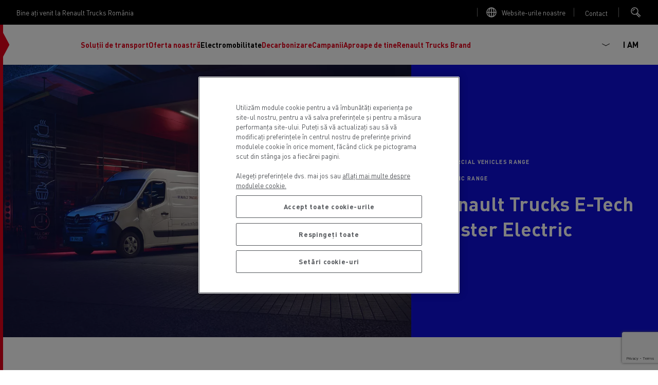

--- FILE ---
content_type: text/html; charset=UTF-8
request_url: https://www.renault-trucks.ro/product/renault-trucks-e-tech-master-electric
body_size: 43479
content:
<!DOCTYPE html>
<html lang="ro-ro" dir="ltr" prefix="content: http://purl.org/rss/1.0/modules/content/  dc: http://purl.org/dc/terms/  foaf: http://xmlns.com/foaf/0.1/  og: http://ogp.me/ns#  rdfs: http://www.w3.org/2000/01/rdf-schema#  schema: http://schema.org/  sioc: http://rdfs.org/sioc/ns#  sioct: http://rdfs.org/sioc/types#  skos: http://www.w3.org/2004/02/skos/core#  xsd: http://www.w3.org/2001/XMLSchema# ">
  <head>
    <!-- OneTrust Cookies Consent Notice start for renault-trucks.ro -->

<script src="https://cdn.cookielaw.org/consent/08d7fb68-3b9b-44b3-accb-31af31f2a097/otSDKStub.js" data-document-language="true" type="text/javascript" charset="UTF-8" data-domain-script="08d7fb68-3b9b-44b3-accb-31af31f2a097" ></script>
<script type="text/javascript">
function OptanonWrapper() { }
</script>
<!-- OneTrust Cookies Consent Notice end for renault-trucks.ro -->
    
    <meta charset="utf-8" />
<script type="text/javascript" id="hs-script-loader" async="async" defer="defer" src="https://js.hs-scripts.com/25140907.js"></script>
<style>/* @see https://github.com/aFarkas/lazysizes#broken-image-symbol */.js img.lazyload:not([src]) { visibility: hidden; }/* @see https://github.com/aFarkas/lazysizes#automatically-setting-the-sizes-attribute */.js img.lazyloaded[data-sizes=auto] { display: block; width: 100%; }</style>
<meta name="description" content="Conduceți liber în centrele orașelor și îndepliniți-vă sarcinile fără limitări, fără emisii de CO2 sau zgomot, cu Renault Trucks E-Tech Master LCV electric." />
<link rel="canonical" href="https://www.renault-trucks.ro/product/renault-trucks-e-tech-master-electric" />
<meta property="og:url" content="https://www.renault-trucks.ro/product/renault-trucks-e-tech-master-electric" />
<meta property="og:title" content="Renault Trucks E-Tech Master Electric" />
<meta property="og:description" content="Conduceți liber în centrele orașelor și îndepliniți-vă sarcinile fără limitări, fără emisii de CO2 sau zgomot, cu Renault Trucks E-Tech Master LCV electric." />
<meta property="og:image" content="https://www.renault-trucks.ro/sites/default/files/2022-03/2022_02_RT_MasterZE_09.jpeg" />
<link rel="alternate" href="https://www.renault-trucks-algerie.dz/fr-dz/node/269" hreflang="fr-dz" />
<link rel="alternate" href="https://www.renault-trucks-algerie.dz/ar-dz/node/269" hreflang="ar-dz" />
<link rel="alternate" href="https://www.renault-trucks.at/de-at/node/269" hreflang="de-at" />
<link rel="alternate" href="https://www.renault-trucks.bg/node/269" hreflang="bg-bg" />
<link rel="alternate" href="https://www.renault-trucks.cl/es-cl/node/269" hreflang="es-cl" />
<link rel="alternate" href="https://www.renault-trucks.hr/node/269" hreflang="hr-hr" />
<link rel="alternate" href="https://www.renault-trucks.cz/cs-cz/node/269" hreflang="cs-cz" />
<link rel="alternate" href="https://www.renault-trucks.dk/da-dk/node/269" hreflang="da-dk" />
<link rel="alternate" href="https://www.renault-trucks.ee/et-ee/node/269" hreflang="et-ee" />
<link rel="alternate" href="https://www.renault-trucks.fi/node/269" hreflang="fi-fi" />
<link rel="alternate" href="https://www.renault-trucks.fr/node/269" hreflang="fr-fr" />
<link rel="alternate" href="https://www.renault-trucks.de/node/269" hreflang="de-de" />
<link rel="alternate" href="https://www.renault-trucks.gr/node/269" hreflang="gr-gr" />
<link rel="alternate" href="https://www.renault-trucks.hu/node/269" hreflang="hu-hu" />
<link rel="alternate" href="https://www.renault-trucks.co.il/he-il/node/269" hreflang="he-il" />
<link rel="alternate" href="https://www.renault-trucks.it/node/269" hreflang="it-it" />
<link rel="alternate" href="https://www.renault-trucks.lt/node/269" hreflang="lt-lt" />
<link rel="alternate" href="https://www.renault-trucks.mk/node/269" hreflang="mk-mk" />
<link rel="alternate" href="https://www.renault-trucks.co.ma/fr-ma/node/269" hreflang="fr-ma" />
<link rel="alternate" href="https://www.renault-trucks.co.ma/es-ma/node/269" hreflang="es-ma" />
<link rel="alternate" href="https://www.renault-trucks.nl/node/269" hreflang="nl-nl" />
<link rel="alternate" href="https://www.renault-trucks.no/node/269" hreflang="no-no" />
<link rel="alternate" href="https://www.renault-trucks.pl/node/269" hreflang="pl-pl" />
<link rel="alternate" href="https://www.renault-trucks.pt/node/269" hreflang="pt-pt" />
<link rel="alternate" href="https://www.renault-trucks.ro/product/renault-trucks-e-tech-master-electric" hreflang="ro-ro" />
<link rel="alternate" href="https://www.renault-trucks.ru/node/269" hreflang="ru-ru" />
<link rel="alternate" href="https://www.renault-trucks.rs/sr-rs/node/269" hreflang="sr-rs" />
<link rel="alternate" href="https://www.renault-trucks.sk/node/269" hreflang="sk-sk" />
<link rel="alternate" href="https://www.renault-trucks.si/sl-si/node/269" hreflang="sl-si" />
<link rel="alternate" href="https://www.renault-trucks.ch/fr-ch/node/269" hreflang="fr-ch" />
<link rel="alternate" href="https://www.renault-trucks.ch/de-ch/node/269" hreflang="de-ch" />
<link rel="alternate" href="https://www.renault-trucks.ch/it-ch/node/269" hreflang="it-ch" />
<link rel="alternate" href="https://www.renault-trucks.tn/fr-tn/node/269" hreflang="fr-tn" />
<link rel="alternate" href="https://www.renault-trucks.com.tr/node/269" hreflang="tr-tr" />
<link rel="alternate" href="https://www.renault-trucks.net.ua/uk-ua/node/269" hreflang="uk-ua" />
<link rel="alternate" href="https://middle-east.renault-trucks.com/en-ae/product/renault-trucks-e-tech-master-electric" hreflang="en-ae" />
<link rel="alternate" href="https://www.renault-trucks.co.uk/en-gb/product/renault-trucks-e-tech-master-electric" hreflang="en-gb" />
<link rel="alternate" href="https://www.renault-trucks.es/node/269" hreflang="es-es" />
<link rel="alternate" href="https://www.renault-trucks.be/nl-be/node/269" hreflang="nl-be" />
<link rel="alternate" href="https://www.renault-trucks.be/fr-be/node/269" hreflang="fr-be" />
<script type="application/ld+json">{"@context":"https://schema.org","@graph":[{"@type":"WebPage","@id":"https://www.renault-trucks.ro/product/renault-trucks-e-tech-master-electric","url":"https://www.renault-trucks.ro/product/renault-trucks-e-tech-master-electric","name":"Renault Trucks E-Tech Master Electric","isPartOf":{"@id":"https://www.renault-trucks.ro/#website"},"datePublished":"2022-09-15T09:47:44+02:00","dateModified":"2023-03-30T12:21:07+02:00","description":"Conduceți liber în centrele orașelor și îndepliniți-vă sarcinile fără limitări, fără emisii de CO2 sau zgomot, cu Renault Trucks E-Tech Master LCV electric."},{"@type":"WebSite","@id":"https://www.renault-trucks.ro/#website","url":"https://www.renault-trucks.ro/","name":"Renault Trucks România","publisher":{"@id":"https://www.renault-trucks.ro/#organization","url":"https://www.renault-trucks.ro/"},"inLanguage":"RO"}]}</script>
<meta name="MobileOptimized" content="width" />
<meta name="HandheldFriendly" content="true" />
<meta name="viewport" content="width=device-width, initial-scale=1, shrink-to-fit=no" />
<meta http-equiv="x-ua-compatible" content="ie=edge" />
<link rel="preload" as="font" href="/themes/custom/renault/assets/fonts/DINPro.woff2" crossorigin="anonymous" />
<link rel="icon" href="/themes/custom/renault/favicon.ico" type="image/vnd.microsoft.icon" />
<script src="/sites/default/files/google_tag/renault_trucks_gtm/google_tag.script.js?t7d84r" defer></script>

          <title>Renault Trucks E-Tech Master: vehiculul utilitar 100% electric, autonomie de 200 km | Renault Trucks</title>
        <link rel="apple-touch-icon" sizes="180x180" href="/themes/custom/renault/assets/icons/apple-touch-icon.png">
    <link rel="icon" type="image/png" sizes="32x32" href="/themes/custom/renault/assets/icons/favicon-32x32.png">
    <link rel="icon" type="image/png" sizes="16x16" href="/themes/custom/renault/assets/icons/favicon-16x16.png">
    <link rel="manifest" href="/themes/custom/renault/assets/icons/site.webmanifest">
    <link rel="mask-icon" href="/themes/custom/renault/assets/icons/safari-pinned-tab.svg" color="#5bbad5">
    <meta name="msapplication-TileColor" content="#da532c">
    <meta name="theme-color" content="#ffffff">
    <link rel="stylesheet" media="all" href="/sites/default/files/css/css_6LExOXHRngxrikn063vj3dPQ5CJkwWy_P_O2YDK2kDU.css?delta=0&amp;language=ro-ro&amp;theme=renault&amp;include=[base64]" />
<link rel="stylesheet" media="all" href="/sites/default/files/css/css_THr8-JeIYTDgkginVyDha_S_AL_0hfDptfAH0TK4mPw.css?delta=1&amp;language=ro-ro&amp;theme=renault&amp;include=[base64]" />

    <script src="https://js.hsforms.net/forms/v2.js" charset="utf-8"></script>

  </head>
  <body class="layout-no-sidebars page-node-269 electromobility-theme path-node node--type-product">
    <noscript><iframe src="https://www.googletagmanager.com/ns.html?id=GTM-MQVT3VJ" height="0" width="0" style="display:none;visibility:hidden"></iframe></noscript>
      <div class="dialog-off-canvas-main-canvas" data-off-canvas-main-canvas>
    <div class="layout-container">
  <div class="clipboard-wrapper">
    <p class="clipboard">Copied successfully</p>
  </div>
        <div class="preheader">
        <section class="row region region-top-header">
    <div id="block-welcometext" class="block block-fixed-block-content block-fixed-block-contentwelcome-text">
  
    
      <div class="content">
      
            <div class="clearfix text-formatted field field--name-body field--type-text-with-summary field--label-hidden field__item"><p>Bine ați venit la Renault Trucks România</p></div>
      
    </div>
  </div>
<div id="block-linktoallourwebsitespage" class="block block-fixed-block-content block-fixed-block-contentlink-to-all-our-websites-page">
  
    
      <div class="content">
              <svg xmlns="http://www.w3.org/2000/svg" width="24" height="24" viewBox="0 0 24 24">
    <g fill="none" fill-rule="evenodd">
        <g class="stroke" stroke="#FFF" stroke-width="1.5">
            <g>
                <path d="M21 12c0 4.971-4.029 9-9 9s-9-4.029-9-9 4.029-9 9-9 9 4.029 9 9zm-9-9c2.761 0 5 4.029 5 9s-2.239 9-5 9-5-4.029-5-9 2.239-9 5-9zm-9 9h18m-9-9v18" transform="translate(-1088 -12) translate(1088 12)"/>
            </g>
        </g>
    </g>
</svg>
             
            <div class="clearfix text-formatted field field--name-body field--type-text-with-summary field--label-hidden field__item"><p><a href="https://www.renault-trucks.com/en/all-websites" target="_blank">Website-urile noastre</a></p></div>
      
    </div>
  </div>
<div id="block-linktocontactmenu" class="block block-fixed-block-content block-fixed-block-contentlink-to-contact-menu">
  
    
      <button class="contact-us-btn global-link" type="button" data-bs-toggle="collapse" href="#block-contact-us" aria-expanded="false" aria-haspopup="true">
      Open contact menu

      <div class="content">
        
            <div class="clearfix text-formatted field field--name-body field--type-text-with-summary field--label-hidden field__item"><p><a href="#">Contact</a></p></div>
      
      </div>
    </button>
  </div>
<div id="block-searchblock" class="block block-rt-search-bar block-rt-search-block">
  
    
      <div class="content">
      <button
        id="searchTrigger"
        class="btn trigger-search"
        type="button"
        data-bs-toggle="collapse"
        data-bs-target="#searchCollapse"
        aria-expanded="false"
        aria-controles="searchCollapse">
        <div class="opener">
          <svg width="24" height="24" viewBox="0 0 24 24" fill="none" xmlns="http://www.w3.org/2000/svg">
<circle class="stroke" cx="8.5" cy="9.5" r="6.5" stroke="white" stroke-width="1.5"/>
<path class="stroke" d="M13.5 13L20 19.5" stroke="white" stroke-width="1.5"/>
<path class="stroke" d="M12 15.5L18 21.5" stroke="white" stroke-width="1.5"/>
<path class="stroke" d="M5 10C5 7.791 6.791 6 9 6" stroke="white" stroke-width="1.5"/>
</svg>
        </div>
        <div class="closing">
          <svg xmlns="http://www.w3.org/2000/svg" width="24" height="24" viewBox="0 0 24 24">
    <g fill="none" fill-rule="evenodd">
        <g stroke="#242424" stroke-width="1.5">
            <g>
                <path class="stroke" d="M6 5l13 13M6 18L19 5" transform="translate(-327 -24) translate(327 24)"/>
            </g>
        </g>
    </g>
</svg>
        </div>
      </button>
      <div class="form collapse" id="searchCollapse">
        
<form class="rt-search-form" data-drupal-selector="rt-search-form" action="/product/renault-trucks-e-tech-master-electric" method="post" id="rt-search-form" accept-charset="UTF-8">
  





  <div class="js-form-item js-form-type-textfield form-type-textfield js-form-item-search form-item-search mb-3">
          <label for="edit-search" class="js-form-required form-required">Looking for a specific content ?</label>
                    <input placeholder="Search" data-drupal-selector="edit-search" type="text" id="edit-search" name="search" value="" size="60" maxlength="128" class="required form-control" required="required" aria-required="true" />

                      </div>
<input autocomplete="off" data-drupal-selector="form-lfkmi4uh5icmfhpv4fljmzdpjc-3w3v9guvu8lfrqsi" type="hidden" name="form_build_id" value="form-lfkMi4uh5icmFhpv4flJmzDpjC-3w3V9gUvu8lfrQsI" class="form-control" />
<input data-drupal-selector="edit-rt-search-form" type="hidden" name="form_id" value="rt_search_form" class="form-control" />
<div data-drupal-selector="edit-actions" class="form-actions js-form-wrapper form-wrapper mb-3" id="edit-actions--2"><button data-twig-suggestion="search_submit" class="search-button button button--primary js-form-submit form-submit btn btn-primary" data-drupal-selector="edit-submit" type="submit" id="edit-submit" name="op" value="Search">
  <svg width="24" height="24" viewBox="0 0 24 24" fill="none" xmlns="http://www.w3.org/2000/svg">
<circle class="stroke" cx="8.5" cy="9.5" r="6.5" stroke="white" stroke-width="1.5"/>
<path class="stroke" d="M13.5 13L20 19.5" stroke="white" stroke-width="1.5"/>
<path class="stroke" d="M12 15.5L18 21.5" stroke="white" stroke-width="1.5"/>
<path class="stroke" d="M5 10C5 7.791 6.791 6 9 6" stroke="white" stroke-width="1.5"/>
</svg>
  Search
</button>
</div>

</form>

      </div>
    </div>
  </div>

  </section>

    </div>
     
  <header id="header" class="header " role="banner" aria-label="Site header">
  <div class="wrapper-header">
      <div class="site-brand">
  <div class="caret-wrapper">
    <svg width="13" height="70" viewBox="0 0 13 70" fill="none" xmlns="http://www.w3.org/2000/svg">
<g clip-path="url(#clip0_684_4924)">
<path d="M12.4428 35L0 58.2943V11.7057L12.4428 35Z" fill="#E3021B"/>
</g>
<defs>
<clipPath id="clip0_684_4924">
<rect width="12.408" height="70" fill="white"/>
</clipPath>
</defs>
</svg>
  </div>
  <a href="/" title="Home" rel="home" class="navbar-brand">
    <svg viewBox="0 0 120 48" fill="none" xmlns="http://www.w3.org/2000/svg">
<path fill-rule="evenodd" clip-rule="evenodd" d="M12.5639 0.705566L0.11377 23.9858L12.5639 47.2661H16.1225L28.5726 23.9858L20.5683 9.01894L18.789 12.3457L25.0164 23.9858L14.3432 43.9393L3.66996 23.9858L16.1225 0.705566H12.5639ZM19.6787 0.705566L7.22849 23.9858L15.2328 38.9527L17.0098 35.626L10.7847 23.9858L21.4579 4.03232L32.1288 23.9858L19.6787 47.2661H23.2348L35.6873 23.9858L23.2348 0.705566H19.6787ZM50.5138 14.53H47.5077V17.0748H50.5138C51.4596 17.0748 51.97 16.5363 51.97 15.8036C51.97 15.0708 51.4596 14.53 50.5138 14.53ZM54.7582 21.9139H52.1081L50.5021 18.95H47.5077V21.9139H45.094V12.6547H50.8392C53.178 12.6547 54.4399 13.9915 54.4399 15.8012C54.4399 17.0139 53.8733 18.0136 52.7964 18.5427L54.7582 21.9139ZM91.1372 12.6571V18.1096C91.1372 20.8955 93.1904 22.0591 95.9131 22.0591C98.6358 22.0591 100.689 20.8955 100.689 18.1096V12.6571H98.2589V18.1096C98.2589 19.0484 97.9124 20.1557 95.9131 20.1557C93.9138 20.1557 93.5673 19.0484 93.5673 18.1096V12.6571H91.1372ZM59.4803 20.0293H65.1131V21.9139H57.0713V12.6571H64.9609V14.5417H59.4803V16.3467H64.488V18.1236H59.4803V20.0293ZM111.067 20.0293H105.821V12.6571H103.414V21.9139H111.067V20.0293ZM84.5047 14.5628L82.9385 18.3109H86.071L84.5047 14.5628ZM90.0556 21.9139H87.581L86.8623 20.1955H82.1519L81.4332 21.9139H78.9562L82.9432 12.6547H86.0686L90.0556 21.9139ZM110.04 12.6571V14.5393H113.61V21.9139H116.019V14.5393H119.591V12.6571H110.04ZM77.3502 12.6571V21.9139H75.2689L69.7907 15.834V21.9139H67.6275V12.6571H69.6783L75.1964 18.737V12.6571H77.3502ZM45.094 27.7644H48.6643V35.0992H51.0733V27.7644H54.6459V25.8915H45.094V27.7644ZM72.6633 33.348C74.6626 33.348 75.0091 32.2477 75.0091 31.3136V25.8939H77.4392V31.3136C77.4392 34.0855 75.386 35.242 72.6633 35.242C69.9405 35.242 67.8873 34.0855 67.8873 31.3136V25.8939H70.3174V31.3136C70.3174 32.2477 70.6639 33.348 72.6633 33.348ZM61.9736 30.2858H58.9676V27.7551H61.9736C62.9195 27.7551 63.4298 28.2935 63.4298 29.0216C63.4298 29.7497 62.9195 30.2858 61.9736 30.2858ZM65.8997 29.0193C65.8997 27.2189 64.6378 25.8892 62.2991 25.8892H56.5539V35.0969H58.9676V32.1494H61.9619L63.568 35.0969H66.2205L64.2586 31.7444C65.3355 31.2176 65.9021 30.225 65.9021 29.0193H65.8997ZM95.1405 29.5999L98.5281 25.9618H101.483L97.2546 30.5387L101.483 35.1156H98.5281L95.1382 31.4751H94.1409V35.0992H91.7342V25.8915H94.1409V29.5999H95.1405ZM110.147 30.3022C109.391 29.9393 107.872 29.6935 106.844 29.532L106.841 29.5316C105.97 29.3958 104.662 29.1918 104.662 28.5066C104.662 27.9541 105.271 27.638 106.706 27.638C108.141 27.638 108.789 28.146 108.789 28.6798H111.135C111.135 27.0761 109.62 25.744 106.671 25.744C103.721 25.744 102.194 27.1464 102.194 28.7079C102.194 29.4383 102.564 29.9417 103.133 30.3607C103.798 30.85 104.887 31.0842 106.75 31.3417C108.375 31.5664 109.077 31.7514 109.077 32.442C109.077 32.9032 108.546 33.3574 107.008 33.3574C105.47 33.3574 104.723 32.8822 104.723 32.2032H102.176C102.176 33.7765 103.519 35.2397 106.973 35.2397C110.217 35.2397 111.437 33.8959 111.437 32.2781C111.437 31.3581 110.936 30.6791 110.147 30.2999V30.3022ZM86.373 28.2982C85.9024 27.9541 85.3288 27.7504 84.6405 27.7504C83.8094 27.7504 83.1352 28.0009 82.6201 28.5042C82.1051 29.0052 81.8475 29.6678 81.8475 30.4919C81.8475 31.3136 82.1051 31.9761 82.6201 32.4795C83.1352 32.9805 83.8094 33.2333 84.6405 33.2333C85.3265 33.2333 85.9024 33.0296 86.373 32.6855C86.8014 32.3718 87.1034 31.9738 87.2696 31.4283H89.6271C89.5312 32.3179 88.9482 33.444 88.0492 34.1511C87.0917 34.9049 85.982 35.2397 84.6358 35.2397C83.1445 35.2397 81.9014 34.7855 80.9064 33.8795C79.9114 32.9735 79.4151 31.8427 79.4151 30.4919C79.4151 29.141 79.9114 28.0102 80.9064 27.1042C81.9014 26.1982 83.1445 25.744 84.6358 25.744C85.982 25.744 87.0917 26.0788 88.0492 26.8327C88.9482 27.5373 89.5312 28.6658 89.6271 29.5554H87.2696C87.1034 29.0099 86.8014 28.6096 86.373 28.2982Z" fill="black"/>
</svg>
  </a>
</div>



            <div id="block-scrollindicator" class="block block-rt-scroll-indicator block-scroll-indicator">
  
    
      <div class="content">
      <div class="scroll_header">
  <div class="progress-container">
    <div class="progress-bar" id="scrollBar"></div>
  </div>
</div>

    </div>
  </div>
<div id="block-primary" class="block block-we-megamenu block-we-megamenu-blockprimary">
  
    
      <div class="content">
      <div class="region-we-mega-menu">
  

	<a class="navbar-toggle collapsed" title="Toggle menu">
		<span class="burger-wrapper">
			<span class="stroke st-1"></span>
			<span class="stroke st-2"></span>
			<span class="stroke st-3"></span>
		</span>
    <span class="navbar-toggle-label">Menu</span>
	</a>

	<nav  class="primary navbar navbar-default navbar-we-mega-menu mobile-collapse click-action loading" data-menu-name="primary" data-block-theme="renault" data-style="Default" data-animation="None" data-delay="" data-duration="" data-autoarrow="" data-alwayshowsubmenu="1" data-action="clicked" data-mobile-collapse="1">
	  <div id="block-searchblock--2" class="block block-rt-search-bar block-rt-search-block">
  
    
      <div class="content">
      <button
        id="searchTrigger"
        class="btn trigger-search"
        type="button"
        data-bs-toggle="collapse"
        data-bs-target="#searchCollapse"
        aria-expanded="false"
        aria-controles="searchCollapse">
        <div class="opener">
          <svg width="24" height="24" viewBox="0 0 24 24" fill="none" xmlns="http://www.w3.org/2000/svg">
<circle class="stroke" cx="8.5" cy="9.5" r="6.5" stroke="white" stroke-width="1.5"/>
<path class="stroke" d="M13.5 13L20 19.5" stroke="white" stroke-width="1.5"/>
<path class="stroke" d="M12 15.5L18 21.5" stroke="white" stroke-width="1.5"/>
<path class="stroke" d="M5 10C5 7.791 6.791 6 9 6" stroke="white" stroke-width="1.5"/>
</svg>
        </div>
        <div class="closing">
          <svg xmlns="http://www.w3.org/2000/svg" width="24" height="24" viewBox="0 0 24 24">
    <g fill="none" fill-rule="evenodd">
        <g stroke="#242424" stroke-width="1.5">
            <g>
                <path class="stroke" d="M6 5l13 13M6 18L19 5" transform="translate(-327 -24) translate(327 24)"/>
            </g>
        </g>
    </g>
</svg>
        </div>
      </button>
      <div class="form collapse" id="searchCollapse">
        
<form class="rt-search-form" data-drupal-selector="rt-search-form-2" action="/product/renault-trucks-e-tech-master-electric" method="post" id="rt-search-form--2" accept-charset="UTF-8">
  





  <div class="js-form-item js-form-type-textfield form-type-textfield js-form-item-search form-item-search mb-3">
          <label for="edit-search--2" class="js-form-required form-required">Looking for a specific content ?</label>
                    <input placeholder="Search" data-drupal-selector="edit-search" type="text" id="edit-search--2" name="search" value="" size="60" maxlength="128" class="required form-control" required="required" aria-required="true" />

                      </div>
<input autocomplete="off" data-drupal-selector="form-4rcioa9yer4sectekpmdzgp1vlm4-yvmksqkgkxpza" type="hidden" name="form_build_id" value="form-4rCioa9YeR4SEcTEKPmDZGP1VLM4_-yvMKsQkgKxpzA" class="form-control" />
<input data-drupal-selector="edit-rt-search-form-2" type="hidden" name="form_id" value="rt_search_form" class="form-control" />
<div data-drupal-selector="edit-actions" class="form-actions js-form-wrapper form-wrapper mb-3" id="edit-actions--3"><button data-drupal-selector="edit-submit" type="submit" id="edit-submit--2" name="op" value="Search" class="button button--primary js-form-submit form-submit btn btn-primary">
  Search
</button>
</div>

</form>

      </div>
    </div>
  </div>


	  <div class="container-fluid">
	    <ul  class="we-mega-menu-ul nav nav-tabs">
  


  
<li  class="we-mega-menu-li dropdown-menu has-none-image-size" data-level="0" data-element-type="we-mega-menu-li" description="Soluții de transport" data-id="6e74961f-4571-43a9-ae1b-07af669e70d9" data-submenu="1" data-hide-sub-when-collapse="" data-group="0" data-class="" data-icon="" data-caption="" data-alignsub="" data-target="_self" data-leftpanel="">
      <a href='#' data-drupal-link-system-path="<front>" class="we-mega-menu-nolink" title="Soluții de transport">
  
      
      
      <div class="we-mega-menu-link-title">Soluții de transport</div>

      
  </a>

  <div  class="we-mega-menu-submenu" data-element-type="we-mega-menu-submenu" data-submenu-width="" data-class="" style="width: px">
  <div class="we-mega-menu-submenu-inner">
    <div  class="we-mega-menu-row" data-element-type="we-mega-menu-row" data-custom-row="0">
      <span class="submenu-title">
      <span class="submenu-title-text">
        Soluții de transport
      </span>

      <button class="close-menu" type="button">
        <span class="close-menu-arrow">
          <svg xmlns="http://www.w3.org/2000/svg" width="24" height="25" viewBox="0 0 24 25">
    <g fill="none" fill-rule="evenodd">
        <g stroke="#FFF" stroke-width="1.5">
            <g>
                <g>
                    <g>
                        <g>
                            <path class="stroke" d="M6 14.147L12 18.189 18 14.147" transform="translate(-327 -899) translate(0 602) translate(24 90) translate(0 186) translate(303 21.221)"/>
                            <path class="stroke" d="M12 18.189L12 6.063" transform="translate(-327 -899) translate(0 602) translate(24 90) translate(0 186) translate(303 21.221)"/>
                        </g>
                    </g>
                </g>
            </g>
        </g>
    </g>
</svg>
        </span>
        <span class="close-menu-cross">
          <svg xmlns="http://www.w3.org/2000/svg" width="24" height="24" viewBox="0 0 24 24">
    <g fill="none" fill-rule="evenodd">
        <g stroke="#242424" stroke-width="1.5">
            <g>
                <path class="stroke" d="M6 5l13 13M6 18L19 5" transform="translate(-327 -24) translate(327 24)"/>
            </g>
        </g>
    </g>
</svg>
        </span>
      </button>
    </span>
  
  <div  class="we-mega-menu-col span4" data-element-type="we-mega-menu-col" data-width="4" data-block="block_content:e46535dc-f0e0-4da4-a857-a35176c97744" data-blocktitle="0" data-hidewhencollapse="" data-class="" data-autogrid="">
    <div class="type-of-block"><div class="block-inner">
            <div class="clearfix text-formatted field field--name-body field--type-text-with-summary field--label-hidden field__item"><p>Renault Trucks offers commercial vehicle users a large choice of innovative services and vehicles (from 3.1 to 120 T) adapted to a wide range of transport activities: distribution, construction, heavy construction, long distance.&nbsp;</p></div>
      </div></div>

</div>
<div  class="we-mega-menu-col span4" data-element-type="we-mega-menu-col" data-width="4" data-block="" data-blocktitle="1" data-hidewhencollapse="" data-class="" data-autogrid="">
  <ul class="nav nav-tabs subul">
  

  
  
<li  class="we-mega-menu-li has-img has-small-image-size" data-level="1" data-element-type="we-mega-menu-li" description="Transport frigorific" data-id="ca73c92a-b7d3-4b9d-b5e9-19dc9f91ff5b" data-submenu="0" data-hide-sub-when-collapse="" data-group="0" data-class="" data-icon="" data-caption="" data-alignsub="" data-target="_self" data-leftpanel="">
      <a class="we-mega-menu-link with-0-children" title="Transport frigorific" href="/static/transport-frigorific-livrare-eficienta-de-produse-proaspete-sau-congelate" target="_self">
  
                        <div class="we-mega-menu-link-image-wrapper">
                          <img src="/sites/default/files/styles/menu_item_desktop_x1/public/2021-02/renault-trucks-d-refrigerated-p028587.jpg.webp?itok=U5rmjoCZ" srcset="/sites/default/files/styles/menu_item_desktop_x2/public/2021-02/renault-trucks-d-refrigerated-p028587.jpg.webp?itok=g1HfsCz6 2x" width="1920" height="1440" title="" alt="Renault Trucks D refrigerated transport delivering at night"/>
                      </div>
              
      
      <div class="we-mega-menu-link-title">Transport frigorific</div>

      
  </a>

  
</li>


  
  
<li  class="we-mega-menu-li has-img has-small-image-size" data-level="1" data-element-type="we-mega-menu-li" description="Transport paletar" data-id="9d2fdc90-c164-45cc-b3b3-03553632baed" data-submenu="0" data-hide-sub-when-collapse="" data-group="0" data-class="" data-icon="" data-caption="" data-alignsub="" data-target="_self" data-leftpanel="">
      <a class="we-mega-menu-link with-0-children" title="Transport paletar" href="/static/transport-de-marfa-paletata-curse-pe-distante-lungi-in-liniste-deplina" target="_self">
  
                        <div class="we-mega-menu-link-image-wrapper">
                          <img src="/sites/default/files/styles/menu_item_desktop_x1/public/2021-02/p037857.png.webp?itok=wanLJFth" srcset="/sites/default/files/styles/menu_item_desktop_x2/public/2021-02/p037857.png.webp?itok=Lu975-R2 2x" width="1280" height="852" title="" alt="T Range Optifuel Challenge"/>
                      </div>
              
      
      <div class="we-mega-menu-link-title">Transport paletar</div>

      
  </a>

  
</li>


  
  
<li  class="we-mega-menu-li has-img has-small-image-size" data-level="1" data-element-type="we-mega-menu-li" description="Transportul auto" data-id="b09178b7-55ba-4926-9a4a-674868ef4ff4" data-submenu="0" data-hide-sub-when-collapse="" data-group="0" data-class="" data-icon="" data-caption="" data-alignsub="" data-target="_self" data-leftpanel="">
      <a class="we-mega-menu-link with-0-children" title="Transportul auto" href="/static/optimizati-transportul-auto-si-cresteti-profitabilitatea" target="_self">
  
                        <div class="we-mega-menu-link-image-wrapper">
                          <img src="/sites/default/files/styles/menu_item_desktop_x1/public/2021-02/car-transport-renault-trucks-p028779.jpg.webp?itok=NzpR_U1m" srcset="/sites/default/files/styles/menu_item_desktop_x2/public/2021-02/car-transport-renault-trucks-p028779.jpg.webp?itok=L-XJYv17 2x" width="1920" height="1278" title="" alt="Renault Trucks driver attaching cars to be transported on a trailer"/>
                      </div>
              
      
      <div class="we-mega-menu-link-title">Transportul auto</div>

      
  </a>

  
</li>


  
  
<li  class="we-mega-menu-li has-img has-small-image-size" data-level="1" data-element-type="we-mega-menu-li" description="Transport materiale" data-id="99871043-ad0c-4f54-a592-c8505d5ff447" data-submenu="0" data-hide-sub-when-collapse="" data-group="0" data-class="" data-icon="" data-caption="" data-alignsub="" data-target="_self" data-leftpanel="">
      <a class="we-mega-menu-link with-0-children" title="Transport materiale" href="/static/transportul-eficient-al-marfurilor-pe-toate-tipurile-de-drumuri" target="_self">
  
                        <div class="we-mega-menu-link-image-wrapper">
                          <img src="/sites/default/files/styles/menu_item_desktop_x1/public/2021-02/p037929.png.webp?itok=YVxwpJgR" srcset="/sites/default/files/styles/menu_item_desktop_x2/public/2021-02/p037929.png.webp?itok=ZeFF3QEP 2x" width="1280" height="853" title="" alt="Renault Trucks C"/>
                      </div>
              
      
      <div class="we-mega-menu-link-title">Transport materiale</div>

      
  </a>

  
</li>


  
  
<li  class="we-mega-menu-li has-img has-small-image-size" data-level="1" data-element-type="we-mega-menu-li" description="Transport cisternă" data-id="f0371543-13d8-423a-9c36-7cf648f5ead7" data-submenu="0" data-hide-sub-when-collapse="" data-group="0" data-class="" data-icon="" data-caption="" data-alignsub="" data-target="_self" data-leftpanel="">
      <a class="we-mega-menu-link with-0-children" title="Transport cisternă" href="/static/imbunatatiti-in-siguranta-profitabilitatea-transportului-cu-cisternele-dvs" target="_self">
  
                        <div class="we-mega-menu-link-image-wrapper">
                          <img src="/sites/default/files/styles/menu_item_desktop_x1/public/2021-02/tanker-transport-renault-trucks-p034851.jpg.webp?itok=3t0uTgpT" srcset="/sites/default/files/styles/menu_item_desktop_x2/public/2021-02/tanker-transport-renault-trucks-p034851.jpg.webp?itok=bsuxaz-9 2x" width="1920" height="1280" title="" alt="Tanker transporting oil Renault Trucks in Algeria"/>
                      </div>
              
      
      <div class="we-mega-menu-link-title">Transport cisternă</div>

      
  </a>

  
</li>


  
  
<li  class="we-mega-menu-li has-img has-small-image-size" data-level="1" data-element-type="we-mega-menu-li" description="Transport bușteni" data-id="9f9fe63f-e2ee-4e70-a321-e79bacbe0ac6" data-submenu="0" data-hide-sub-when-collapse="" data-group="0" data-class="" data-icon="" data-caption="" data-alignsub="" data-target="_self" data-leftpanel="">
      <a class="we-mega-menu-link with-0-children" title="Transport bușteni" href="/static/transportul-de-busteni-in-paduri-si-pe-sosea-cu-aceeasi-eficienta" target="_self">
  
                        <div class="we-mega-menu-link-image-wrapper">
                          <img src="/sites/default/files/styles/menu_item_desktop_x1/public/2021-02/logging-renault-trucks-p035283.jpg.webp?itok=6QpjKjus" srcset="/sites/default/files/styles/menu_item_desktop_x2/public/2021-02/logging-renault-trucks-p035283.jpg.webp?itok=dMtVsPhp 2x" width="1920" height="1080" title="" alt="Renault Trucks K transporting logs in Africa"/>
                      </div>
              
      
      <div class="we-mega-menu-link-title">Transport bușteni</div>

      
  </a>

  
</li>


  
  
<li  class="we-mega-menu-li has-img has-small-image-size" data-level="1" data-element-type="we-mega-menu-li" description="Transport minier" data-id="186024d6-00b9-4d94-9e50-67c8ff052981" data-submenu="0" data-hide-sub-when-collapse="" data-group="0" data-class="" data-icon="" data-caption="" data-alignsub="" data-target="_self" data-leftpanel="">
      <a class="we-mega-menu-link with-0-children" title="Transport minier" href="/static/vehiculele-miniere-o-adevarata-presiune-asupra-camioanelor" target="_self">
  
                        <div class="we-mega-menu-link-image-wrapper">
                          <img src="/sites/default/files/styles/menu_item_desktop_x1/public/2021-03/p037443.png.webp?itok=BKD49OBM" srcset="/sites/default/files/styles/menu_item_desktop_x2/public/2021-03/p037443.png.webp?itok=YkPEJlTq 2x" width="1280" height="853" title="" alt="renault trucks K "/>
                      </div>
              
      
      <div class="we-mega-menu-link-title">Transport minier</div>

      
  </a>

  
</li>

</ul>
</div>
<div  class="we-mega-menu-col span4" data-element-type="we-mega-menu-col" data-width="4" data-block="" data-blocktitle="1" data-hidewhencollapse="" data-class="" data-autogrid="">
  <ul class="nav nav-tabs subul">
  

  
  
<li  class="we-mega-menu-li dropdown-menu has-img has-small-image-size" data-level="1" data-element-type="we-mega-menu-li" description="Construcții" data-id="262e4804-a6d4-40df-8c2f-b84903bc07a1" data-submenu="1" data-hide-sub-when-collapse="" data-group="0" data-class="" data-icon="" data-caption="" data-alignsub="" data-target="_self" data-leftpanel="">
      <a href='#' data-drupal-link-system-path="<front>" class="we-mega-menu-nolink" title="Construcții">
  
                        <div class="we-mega-menu-link-image-wrapper">
                          <img src="/sites/default/files/styles/menu_item_desktop_x1/public/2021-02/renault-trucks-construction-2020_09.jpg.webp?itok=bGo9prT7" srcset="/sites/default/files/styles/menu_item_desktop_x2/public/2021-02/renault-trucks-construction-2020_09.jpg.webp?itok=fFr-FE43 2x" width="3543" height="2362" title="" alt="renault trucks c predict"/>
                      </div>
              
      
      <div class="we-mega-menu-link-title">Construcții</div>

      
  </a>

  <div  class="we-mega-menu-submenu" data-element-type="we-mega-menu-submenu" data-submenu-width="" data-class="" style="width: px">
  <div class="we-mega-menu-submenu-inner">
    <div  class="we-mega-menu-row" data-element-type="we-mega-menu-row" data-custom-row="0">
  
  <div  class="we-mega-menu-col span12" data-element-type="we-mega-menu-col" data-width="12" data-block="" data-blocktitle="0" data-hidewhencollapse="" data-class="" data-autogrid="">
  <ul class="nav nav-tabs subul">
  


  
<li  class="we-mega-menu-li has-none-image-size" data-level="2" data-element-type="we-mega-menu-li" description="Lucrări de terasament" data-id="19a6190d-b490-4820-9140-27a6e3524fb0" data-submenu="0" data-hide-sub-when-collapse="" data-group="0" data-class="" data-icon="" data-caption="" data-alignsub="" data-target="_self" data-leftpanel="">
      <a class="we-mega-menu-link with-0-children" title="Lucrări de terasament" href="/static/cresteti-numarul-de-incarcari-si-imbunatatiti-operatiunile-pe-santierele-de-terasamente" target="_self">
  
      
      
      <div class="we-mega-menu-link-title">Lucrări de terasament</div>

      
  </a>

  
</li>



  
<li  class="we-mega-menu-li has-none-image-size" data-level="2" data-element-type="we-mega-menu-li" description="Transport beton" data-id="37ea81d3-9afd-4e03-978c-305f786ec3f5" data-submenu="0" data-hide-sub-when-collapse="" data-group="0" data-class="" data-icon="" data-caption="" data-alignsub="" data-target="_self" data-leftpanel="">
      <a class="we-mega-menu-link with-0-children" title="Transport beton" href="/static/transportul-de-beton-gestionati-programati-si-cresteti-profitabilitatea-livrarilor-dvs" target="_self">
  
      
      
      <div class="we-mega-menu-link-title">Transport beton</div>

      
  </a>

  
</li>



  
<li  class="we-mega-menu-li has-none-image-size" data-level="2" data-element-type="we-mega-menu-li" description="Transport materiale" data-id="7ecc4c42-249f-4790-a1db-5f85519bdfbb" data-submenu="0" data-hide-sub-when-collapse="" data-group="0" data-class="" data-icon="" data-caption="" data-alignsub="" data-target="_self" data-leftpanel="">
      <a class="we-mega-menu-link with-0-children" title="Transport materiale" href="/static/transportul-de-materiale-in-conditii-de-siguranta-la-un-cost-mai-mic" target="_self">
  
      
      
      <div class="we-mega-menu-link-title">Transport materiale</div>

      
  </a>

  
</li>

</ul>
</div>

</div>

  </div>
</div>
</li>


  
  
<li  class="we-mega-menu-li dropdown-menu has-img has-small-image-size" data-level="1" data-element-type="we-mega-menu-li" description="Servicii municipale" data-id="299fade5-3882-4e89-8776-ab5cf0e66c98" data-submenu="1" data-hide-sub-when-collapse="" data-group="0" data-class="" data-icon="" data-caption="" data-alignsub="" data-target="_self" data-leftpanel="">
      <a class="we-mega-menu-link with-4-children" title="Servicii municipale" href="/static/gestionarea-eficienta-a-colectarii-deseurilor" target="_self">
  
                        <div class="we-mega-menu-link-image-wrapper">
                          <img src="/sites/default/files/styles/menu_item_desktop_x1/public/2021-02/p026390.png.webp?itok=Ig36sBXG" srcset="/sites/default/files/styles/menu_item_desktop_x2/public/2021-02/p026390.png.webp?itok=itrQphyW 2x" width="1280" height="960" title="" alt="Renault Trucks D"/>
                      </div>
              
      
      <div class="we-mega-menu-link-title">Servicii municipale</div>

      
  </a>

  <div  class="we-mega-menu-submenu" data-element-type="we-mega-menu-submenu" data-submenu-width="" data-class="" style="width: px">
  <div class="we-mega-menu-submenu-inner">
    <div  class="we-mega-menu-row" data-element-type="we-mega-menu-row" data-custom-row="0">
  
  <div  class="we-mega-menu-col span12" data-element-type="we-mega-menu-col" data-width="12" data-block="" data-blocktitle="0" data-hidewhencollapse="" data-class="" data-autogrid="">
  <ul class="nav nav-tabs subul">
  


  
<li  class="we-mega-menu-li has-none-image-size" data-level="2" data-element-type="we-mega-menu-li" description="Colectarea deșeurilor" data-id="23e741bc-c323-415a-a4a0-e2d3d2650c14" data-submenu="0" data-hide-sub-when-collapse="" data-group="0" data-class="" data-icon="" data-caption="" data-alignsub="" data-target="_self" data-leftpanel="">
      <a class="we-mega-menu-link with-0-children" title="Colectarea deșeurilor" href="/static/gestionarea-eficienta-a-colectarii-deseurilor" target="_self">
  
      
      
      <div class="we-mega-menu-link-title">Colectarea deșeurilor</div>

      
  </a>

  
</li>



  
<li  class="we-mega-menu-li has-none-image-size" data-level="2" data-element-type="we-mega-menu-li" description="Întreținerea drumurilor" data-id="aad8a321-67f7-4573-9ddf-78cc50d3e945" data-submenu="0" data-hide-sub-when-collapse="" data-group="0" data-class="" data-icon="" data-caption="" data-alignsub="" data-target="_self" data-leftpanel="">
      <a class="we-mega-menu-link with-0-children" title="Întreținerea drumurilor" href="/static/operatiuni-de-intretinere-rutiera-sigure-si-eficiente" target="_self">
  
      
      
      <div class="we-mega-menu-link-title">Întreținerea drumurilor</div>

      
  </a>

  
</li>



  
<li  class="we-mega-menu-li has-none-image-size" data-level="2" data-element-type="we-mega-menu-li" description="Golirea rigolelor" data-id="f0b64023-3adc-4863-837e-94d40fdf5dcd" data-submenu="0" data-hide-sub-when-collapse="" data-group="0" data-class="" data-icon="" data-caption="" data-alignsub="" data-target="_self" data-leftpanel="">
      <a class="we-mega-menu-link with-0-children" title="Golirea rigolelor" href="/static/goliri-de-rigole-adaptate-pentru-a-lucra-la-sistemele-de-canalizare-pentru-o-rentabilitate-sporita" target="_self">
  
      
      
      <div class="we-mega-menu-link-title">Golirea rigolelor</div>

      
  </a>

  
</li>



  
<li  class="we-mega-menu-li has-none-image-size" data-level="2" data-element-type="we-mega-menu-li" description="Servicii de urgență" data-id="67f99a4b-af57-402e-a101-4ef1c90014bd" data-submenu="0" data-hide-sub-when-collapse="" data-group="0" data-class="" data-icon="" data-caption="" data-alignsub="" data-target="_self" data-leftpanel="">
      <a class="we-mega-menu-link with-0-children" title="Servicii de urgență" href="/static/servicii-de-urgenta-si-de-pompieri-actionati-in-siguranta-pe-orice-teren" target="_self">
  
      
      
      <div class="we-mega-menu-link-title">Servicii de urgență</div>

      
  </a>

  
</li>

</ul>
</div>

</div>

  </div>
</div>
</li>


  
  
<li  class="we-mega-menu-li dropdown-menu has-img has-small-image-size" data-level="1" data-element-type="we-mega-menu-li" description="" data-id="036ae671-e3e8-4e73-aa89-90f6c96a0b02" data-submenu="1" data-hide-sub-when-collapse="" data-group="0" data-class="" data-icon="" data-caption="" data-alignsub="" data-target="_self" data-leftpanel="">
      <a href='#' data-drupal-link-system-path="<front>" class="we-mega-menu-nolink" title="">
  
                        <div class="we-mega-menu-link-image-wrapper">
                          <img src="/sites/default/files/styles/menu_item_desktop_x1/public/2021-03/p038075.png.webp?itok=O2_OvngL" srcset="/sites/default/files/styles/menu_item_desktop_x2/public/2021-03/p038075.png.webp?itok=eOO-CQut 2x" width="1280" height="852" title="" alt="Renault Trucks Master Red Edition"/>
                      </div>
              
      
      <div class="we-mega-menu-link-title">VEHICULĂ COMERCIALĂ UȘOARĂ</div>

      
  </a>

  <div  class="we-mega-menu-submenu" data-element-type="we-mega-menu-submenu" data-submenu-width="" data-class="" style="width: px">
  <div class="we-mega-menu-submenu-inner">
    <div  class="we-mega-menu-row" data-element-type="we-mega-menu-row" data-custom-row="0">
  
  <div  class="we-mega-menu-col span12" data-element-type="we-mega-menu-col" data-width="12" data-block="" data-blocktitle="0" data-hidewhencollapse="" data-class="" data-autogrid="">
  <ul class="nav nav-tabs subul">
  


  
<li  class="we-mega-menu-li has-none-image-size" data-level="2" data-element-type="we-mega-menu-li" description="" data-id="898e91da-e526-42bf-a865-ef97524a6bfd" data-submenu="0" data-hide-sub-when-collapse="" data-group="0" data-class="" data-icon="" data-caption="" data-alignsub="" data-target="" data-leftpanel="">
      <a class="we-mega-menu-link with-0-children" title="" href="/static/ce-vehicul-comercial-usor-ar-trebui-sa-alegeti-pentru-livrari" target="">
  
      
      
      <div class="we-mega-menu-link-title">Pentru livrare</div>

      
  </a>

  
</li>

</ul>
</div>

</div>

  </div>
</div>
</li>

</ul>
</div>

</div>

  </div>
</div>
</li>



  
<li  class="we-mega-menu-li dropdown-menu has-none-image-size" data-level="0" data-element-type="we-mega-menu-li" description="Oferta noastră" data-id="db83df51-cd00-4c8b-8428-a5969946b5e7" data-submenu="1" data-hide-sub-when-collapse="" data-group="0" data-class="" data-icon="" data-caption="" data-alignsub="" data-target="" data-leftpanel="">
      <a href='#' data-drupal-link-system-path="<front>" class="we-mega-menu-nolink" title="Oferta noastră">
  
      
      
      <div class="we-mega-menu-link-title">Oferta noastră</div>

      
  </a>

  <div  class="we-mega-menu-submenu" data-element-type="we-mega-menu-submenu" data-submenu-width="" data-class="" style="width: px">
  <div class="we-mega-menu-submenu-inner">
    <div  class="we-mega-menu-row" data-element-type="we-mega-menu-row" data-custom-row="0">
      <span class="submenu-title">
      <span class="submenu-title-text">
        Oferta noastră
      </span>

      <button class="close-menu" type="button">
        <span class="close-menu-arrow">
          <svg xmlns="http://www.w3.org/2000/svg" width="24" height="25" viewBox="0 0 24 25">
    <g fill="none" fill-rule="evenodd">
        <g stroke="#FFF" stroke-width="1.5">
            <g>
                <g>
                    <g>
                        <g>
                            <path class="stroke" d="M6 14.147L12 18.189 18 14.147" transform="translate(-327 -899) translate(0 602) translate(24 90) translate(0 186) translate(303 21.221)"/>
                            <path class="stroke" d="M12 18.189L12 6.063" transform="translate(-327 -899) translate(0 602) translate(24 90) translate(0 186) translate(303 21.221)"/>
                        </g>
                    </g>
                </g>
            </g>
        </g>
    </g>
</svg>
        </span>
        <span class="close-menu-cross">
          <svg xmlns="http://www.w3.org/2000/svg" width="24" height="24" viewBox="0 0 24 24">
    <g fill="none" fill-rule="evenodd">
        <g stroke="#242424" stroke-width="1.5">
            <g>
                <path class="stroke" d="M6 5l13 13M6 18L19 5" transform="translate(-327 -24) translate(327 24)"/>
            </g>
        </g>
    </g>
</svg>
        </span>
      </button>
    </span>
  
  <div  class="we-mega-menu-col span4" data-element-type="we-mega-menu-col" data-width="4" data-block="" data-blocktitle="0" data-hidewhencollapse="" data-class="" data-autogrid="">
  <ul class="nav nav-tabs subul">
  

  
  
<li  class="we-mega-menu-li has-img has-small-image-size" data-level="1" data-element-type="we-mega-menu-li" description="T High" data-id="39ae9f3a-a8c7-45b6-a953-5860f8508c13" data-submenu="0" data-hide-sub-when-collapse="" data-group="0" data-class="" data-icon="" data-caption="" data-alignsub="" data-target="_self" data-leftpanel="">
      <a class="we-mega-menu-link with-0-children" title="T High" href="/product/renault-trucks-t-high" target="_self">
  
                        <div class="we-mega-menu-link-image-wrapper">
                          <img src="/sites/default/files/styles/menu_item_desktop_x1/public/2025-07/p45504.jpg.webp?itok=Ie3WDvij" srcset="/sites/default/files/styles/menu_item_desktop_x2/public/2025-07/p45504.jpg.webp?itok=dP3v7sfL 2x" width="2000" height="1500" title="" alt="Model year 2025: Renault Trucks T High Smart Racer driving on a winding road"/>
                      </div>
              
      
      <div class="we-mega-menu-link-title">T High</div>

      
  </a>

  
</li>


  
  
<li  class="we-mega-menu-li has-img has-small-image-size" data-level="1" data-element-type="we-mega-menu-li" description="T" data-id="7636f169-c8e4-4638-8d23-24f1bbce683d" data-submenu="0" data-hide-sub-when-collapse="" data-group="0" data-class="" data-icon="" data-caption="" data-alignsub="" data-target="_self" data-leftpanel="">
      <a class="we-mega-menu-link with-0-children" title="T" href="/product/renault-trucks-t" target="_self">
  
                        <div class="we-mega-menu-link-image-wrapper">
                          <img src="/sites/default/files/styles/menu_item_desktop_x1/public/2024-10/Renault%20Trucks%20Model%20Year%202025-T-fritlagt_0.png.webp?itok=ifMpgHsE" srcset="/sites/default/files/styles/menu_item_desktop_x2/public/2024-10/Renault%20Trucks%20Model%20Year%202025-T-fritlagt_0.png.webp?itok=zCsKI3IH 2x" width="1680" height="2160" title="" alt="Renault Trucks T Smart Racer"/>
                      </div>
              
      
      <div class="we-mega-menu-link-title">T</div>

      
  </a>

  
</li>


  
  
<li  class="we-mega-menu-li has-img has-small-image-size" data-level="1" data-element-type="we-mega-menu-li" description="K" data-id="08533bcf-20a0-401e-ae1e-4abb23ef9583" data-submenu="0" data-hide-sub-when-collapse="" data-group="0" data-class="" data-icon="" data-caption="" data-alignsub="" data-target="_self" data-leftpanel="">
      <a class="we-mega-menu-link with-0-children" title="K" href="/product/renault-trucks-k" target="_self">
  
                        <div class="we-mega-menu-link-image-wrapper">
                          <img src="/sites/default/files/styles/menu_item_desktop_x1/public/2023-08/K6X4%20TRACTEUR%20face%20avant%20HD_1.jpg.webp?itok=Zf9HHAxn" srcset="/sites/default/files/styles/menu_item_desktop_x2/public/2023-08/K6X4%20TRACTEUR%20face%20avant%20HD_1.jpg.webp?itok=pUm_nzoO 2x" width="2200" height="1589" title="" alt="K6X4 TRACTEUR face avant"/>
                      </div>
              
      
      <div class="we-mega-menu-link-title">K</div>

      
  </a>

  
</li>


  
  
<li  class="we-mega-menu-li has-img has-small-image-size" data-level="1" data-element-type="we-mega-menu-li" description="C" data-id="b2152d02-eecd-4698-91c3-362e497d9ae6" data-submenu="0" data-hide-sub-when-collapse="" data-group="0" data-class="" data-icon="" data-caption="" data-alignsub="" data-target="_self" data-leftpanel="">
      <a class="we-mega-menu-link with-0-children" title="C" href="/product/renault-trucks-c" target="_self">
  
                        <div class="we-mega-menu-link-image-wrapper">
                          <img src="/sites/default/files/styles/menu_item_desktop_x1/public/2024-10/Renault%20Trucks%20C%20april%202024.jpg.webp?itok=3MNuZgPd" srcset="/sites/default/files/styles/menu_item_desktop_x2/public/2024-10/Renault%20Trucks%20C%20april%202024.jpg.webp?itok=C8PkwZ5q 2x" width="1456" height="1588" title="" alt="Renault Trucks C"/>
                      </div>
              
      
      <div class="we-mega-menu-link-title">C</div>

      
  </a>

  
</li>

</ul>
</div>
<div  class="we-mega-menu-col span4" data-element-type="we-mega-menu-col" data-width="4" data-block="" data-blocktitle="1" data-hidewhencollapse="" data-class="" data-autogrid="">
  <ul class="nav nav-tabs subul">
  

  
  
<li  class="we-mega-menu-li dropdown-menu has-img has-small-image-size" data-level="1" data-element-type="we-mega-menu-li" description="Gama D" data-id="6290edb3-5e68-4bd4-8237-56889273cea0" data-submenu="1" data-hide-sub-when-collapse="" data-group="0" data-class="" data-icon="" data-caption="" data-alignsub="" data-target="_self" data-leftpanel="">
      <a class="we-mega-menu-link with-3-children" title="Gama D" href="/product/renault-trucks-d" target="_self">
  
                        <div class="we-mega-menu-link-image-wrapper">
                          <img src="/sites/default/files/styles/menu_item_desktop_x1/public/2023-11/p041796.png.webp?itok=1vd8wAX-" srcset="/sites/default/files/styles/menu_item_desktop_x2/public/2023-11/p041796.png.webp?itok=-0mgxiuj 2x" width="351" height="366" title="" alt="D face avant"/>
                      </div>
              
      
      <div class="we-mega-menu-link-title">Gama D</div>

      
  </a>

  <div  class="we-mega-menu-submenu" data-element-type="we-mega-menu-submenu" data-submenu-width="" data-class="" style="width: px">
  <div class="we-mega-menu-submenu-inner">
    <div  class="we-mega-menu-row" data-element-type="we-mega-menu-row" data-custom-row="0">
  
  <div  class="we-mega-menu-col span12" data-element-type="we-mega-menu-col" data-width="12" data-block="" data-blocktitle="0" data-hidewhencollapse="" data-class="" data-autogrid="">
  <ul class="nav nav-tabs subul">
  


  
<li  class="we-mega-menu-li has-none-image-size" data-level="2" data-element-type="we-mega-menu-li" description="D" data-id="0518f7ec-1854-4a6e-9436-279f65471a61" data-submenu="0" data-hide-sub-when-collapse="" data-group="0" data-class="" data-icon="" data-caption="" data-alignsub="" data-target="_self" data-leftpanel="">
      <a class="we-mega-menu-link with-0-children" title="D" href="/product/renault-trucks-d" target="_self">
  
      
      
      <div class="we-mega-menu-link-title">D</div>

      
  </a>

  
</li>



  
<li  class="we-mega-menu-li has-none-image-size" data-level="2" data-element-type="we-mega-menu-li" description="D Wide" data-id="af02283f-43e0-41f1-b22f-00d2ae637ba5" data-submenu="0" data-hide-sub-when-collapse="" data-group="0" data-class="" data-icon="" data-caption="" data-alignsub="" data-target="_self" data-leftpanel="">
      <a class="we-mega-menu-link with-0-children" title="D Wide" href="/product/renault-trucks-d-wide" target="_self">
  
      
      
      <div class="we-mega-menu-link-title">D Wide</div>

      
  </a>

  
</li>



  
<li  class="we-mega-menu-li has-none-image-size" data-level="2" data-element-type="we-mega-menu-li" description="D Wide CNG" data-id="4fc24e7c-7b95-4baa-a047-9ff286ea9b1e" data-submenu="0" data-hide-sub-when-collapse="" data-group="0" data-class="" data-icon="" data-caption="" data-alignsub="" data-target="_self" data-leftpanel="">
      <a class="we-mega-menu-link with-0-children" title="D Wide CNG" href="/node/143" target="_self">
  
      
      
      <div class="we-mega-menu-link-title">D Wide CNG</div>

      
  </a>

  
</li>

</ul>
</div>

</div>

  </div>
</div>
</li>


  
  
<li  class="we-mega-menu-li dropdown-menu has-img has-small-image-size" data-level="1" data-element-type="we-mega-menu-li" description="Gama Master " data-id="690e06a6-2d3f-4050-b4b3-fc00bd456c12" data-submenu="1" data-hide-sub-when-collapse="" data-group="0" data-class="" data-icon="" data-caption="" data-alignsub="" data-target="_self" data-leftpanel="">
      <a href='#' data-drupal-link-system-path="<front>" class="we-mega-menu-nolink" title="Gama Master ">
  
                        <div class="we-mega-menu-link-image-wrapper">
                          <img src="/sites/default/files/styles/menu_item_desktop_x1/public/2021-03/Master%20face%20avant.jpg.webp?itok=VFI8Rz4P" srcset="/sites/default/files/styles/menu_item_desktop_x2/public/2021-03/Master%20face%20avant.jpg.webp?itok=Sd5vB9LD 2x" width="500" height="500" title="" alt="Renault Trucks Master face avant"/>
                      </div>
              
      
      <div class="we-mega-menu-link-title">Gama Master </div>

      
  </a>

  <div  class="we-mega-menu-submenu" data-element-type="we-mega-menu-submenu" data-submenu-width="" data-class="" style="width: px">
  <div class="we-mega-menu-submenu-inner">
    <div  class="we-mega-menu-row" data-element-type="we-mega-menu-row" data-custom-row="0">
  
  <div  class="we-mega-menu-col span12" data-element-type="we-mega-menu-col" data-width="12" data-block="" data-blocktitle="0" data-hidewhencollapse="" data-class="" data-autogrid="">
  <ul class="nav nav-tabs subul">
  


  
<li  class="we-mega-menu-li has-none-image-size" data-level="2" data-element-type="we-mega-menu-li" description="Master" data-id="af8aa32d-c4a4-4ede-bee3-4ab28a585a3a" data-submenu="0" data-hide-sub-when-collapse="" data-group="0" data-class="" data-icon="" data-caption="" data-alignsub="" data-target="_self" data-leftpanel="">
      <a class="we-mega-menu-link with-0-children" title="Master" href="/product/renault-trucks-master" target="_self">
  
      
      
      <div class="we-mega-menu-link-title">Master</div>

      
  </a>

  
</li>



  
<li  class="we-mega-menu-li has-none-image-size" data-level="2" data-element-type="we-mega-menu-li" description="Master Red Edition" data-id="894a55be-9db6-46e7-8cd1-f1285dd538a8" data-submenu="0" data-hide-sub-when-collapse="" data-group="0" data-class="" data-icon="" data-caption="" data-alignsub="" data-target="_self" data-leftpanel="">
      <a href='#' data-drupal-link-system-path="<front>" class="we-mega-menu-nolink" title="Master Red Edition">
  
      
      
      <div class="we-mega-menu-link-title">Master Red Edition</div>

      
  </a>

  
</li>

</ul>
</div>

</div>

  </div>
</div>
</li>

</ul>
</div>
<div  class="we-mega-menu-col span4" data-element-type="we-mega-menu-col" data-width="4" data-block="" data-blocktitle="1" data-hidewhencollapse="" data-class="" data-autogrid="">
  <ul class="nav nav-tabs subul">
  

  
  
<li  class="we-mega-menu-li dropdown-menu has-img has-small-image-size" data-level="1" data-element-type="we-mega-menu-li" description="Gama Camioane Rulate " data-id="8315c4f7-339d-46d3-a34b-4a361ab28166" data-submenu="1" data-hide-sub-when-collapse="" data-group="0" data-class="" data-icon="" data-caption="" data-alignsub="" data-target="" data-leftpanel="">
      <a href='#' data-drupal-link-system-path="<front>" class="we-mega-menu-nolink" title="Gama Camioane Rulate ">
  
                        <div class="we-mega-menu-link-image-wrapper">
                          <img src="/sites/default/files/styles/menu_item_desktop_x1/public/2021-02/p038028.png.webp?itok=2IHiuTkJ" srcset="/sites/default/files/styles/menu_item_desktop_x2/public/2021-02/p038028.png.webp?itok=46SxKFFf 2x" width="1280" height="1621" title="" alt="T 01 Racing"/>
                      </div>
              
      
      <div class="we-mega-menu-link-title">Gama Camioane Rulate </div>

      
  </a>

  <div  class="we-mega-menu-submenu" data-element-type="we-mega-menu-submenu" data-submenu-width="" data-class="" style="width: px">
  <div class="we-mega-menu-submenu-inner">
    <div  class="we-mega-menu-row" data-element-type="we-mega-menu-row" data-custom-row="0">
  
  <div  class="we-mega-menu-col span12" data-element-type="we-mega-menu-col" data-width="12" data-block="" data-blocktitle="0" data-hidewhencollapse="" data-class="" data-autogrid="">
  <ul class="nav nav-tabs subul">
  


  
<li  class="we-mega-menu-li has-none-image-size" data-level="2" data-element-type="we-mega-menu-li" description="T-Selection" data-id="d2099d69-9063-4beb-a0ac-fee6cfee85c0" data-submenu="0" data-hide-sub-when-collapse="" data-group="0" data-class="" data-icon="" data-caption="" data-alignsub="" data-target="_self" data-leftpanel="">
      <a class="we-mega-menu-link with-0-children" title="T-Selection" href="/product/renault-trucks-t-selection" target="_self">
  
      
      
      <div class="we-mega-menu-link-title">T-Selection</div>

      
  </a>

  
</li>



  
<li  class="we-mega-menu-li has-none-image-size" data-level="2" data-element-type="we-mega-menu-li" description="T 01 Racing" data-id="c1dadec8-ad52-4eba-8920-56d7197961e4" data-submenu="0" data-hide-sub-when-collapse="" data-group="0" data-class="" data-icon="" data-caption="" data-alignsub="" data-target="_self" data-leftpanel="">
      <a class="we-mega-menu-link with-0-children" title="T 01 Racing" href="/product/renault-trucks-t-01-racing" target="_self">
  
      
      
      <div class="we-mega-menu-link-title">T 01 Racing</div>

      
  </a>

  
</li>



  
<li  class="we-mega-menu-li has-none-image-size" data-level="2" data-element-type="we-mega-menu-li" description="T Robust" data-id="4f58413a-c322-4720-adc5-c6172b3f3563" data-submenu="0" data-hide-sub-when-collapse="" data-group="0" data-class="" data-icon="" data-caption="" data-alignsub="" data-target="_self" data-leftpanel="">
      <a class="we-mega-menu-link with-0-children" title="T Robust" href="/product/renault-trucks-t-robust" target="_self">
  
      
      
      <div class="we-mega-menu-link-title">T Robust</div>

      
  </a>

  
</li>



  
<li  class="we-mega-menu-li has-none-image-size" data-level="2" data-element-type="we-mega-menu-li" description="Verifică camioanele rulate disponibile pe website" data-id="a2c4b8a2-f28b-4345-9510-07e64d822e8a" data-submenu="0" data-hide-sub-when-collapse="" data-group="0" data-class="" data-icon="" data-caption="" data-alignsub="" data-target="_self" data-leftpanel="">
      <a class="we-mega-menu-link with-0-children" title="Verifică camioanele rulate disponibile pe website" href="https://www.used-renault-trucks.com/ro" target="_self">
  
      
      
      <div class="we-mega-menu-link-title">Verifică camioanele rulate disponibile pe website</div>

      
  </a>

  
</li>

</ul>
</div>

</div>

  </div>
</div>
</li>


  
  
<li  class="we-mega-menu-li dropdown-menu has-img has-small-image-size" data-level="1" data-element-type="we-mega-menu-li" description="Servicii" data-id="1ff6fb2b-56e0-472b-bc2e-dd9b6d1403bb" data-submenu="1" data-hide-sub-when-collapse="" data-group="0" data-class="" data-icon="" data-caption="" data-alignsub="" data-target="" data-leftpanel="">
      <a href='#' data-drupal-link-system-path="<front>" class="we-mega-menu-nolink" title="Servicii">
  
                        <div class="we-mega-menu-link-image-wrapper">
                          <img src="/sites/default/files/styles/menu_item_desktop_x1/public/2021-03/p024256.jpg.webp?itok=EIEFYLNt" srcset="/sites/default/files/styles/menu_item_desktop_x2/public/2021-03/p024256.jpg.webp?itok=48MVQ43w 2x" width="1512" height="2267" title="" alt="Operators on phone on Renault Trucks service center"/>
                      </div>
              
      
      <div class="we-mega-menu-link-title">Servicii</div>

      
  </a>

  <div  class="we-mega-menu-submenu" data-element-type="we-mega-menu-submenu" data-submenu-width="" data-class="" style="width: px">
  <div class="we-mega-menu-submenu-inner">
    <div  class="we-mega-menu-row" data-element-type="we-mega-menu-row" data-custom-row="0">
  
  <div  class="we-mega-menu-col span12" data-element-type="we-mega-menu-col" data-width="12" data-block="" data-blocktitle="0" data-hidewhencollapse="" data-class="" data-autogrid="">
  <ul class="nav nav-tabs subul">
  


  
<li  class="we-mega-menu-li has-none-image-size" data-level="2" data-element-type="we-mega-menu-li" description="Costul total de proprietate (TCO)" data-id="c4b0876f-c52e-4d29-83ce-8f5b822f55a0" data-submenu="0" data-hide-sub-when-collapse="" data-group="0" data-class="" data-icon="" data-caption="" data-alignsub="" data-target="_self" data-leftpanel="">
      <a class="we-mega-menu-link with-0-children" title="Costul total de proprietate (TCO)" href="/static/optimizarea-costului-total-de-proprietate-al-vehiculului" target="_self">
  
      
      
      <div class="we-mega-menu-link-title">Costul total de proprietate (TCO)</div>

      
  </a>

  
</li>



  
<li  class="we-mega-menu-li has-none-image-size" data-level="2" data-element-type="we-mega-menu-li" description="Întreținere" data-id="bccb3fde-d3ab-48c2-ab62-593a782c7789" data-submenu="0" data-hide-sub-when-collapse="" data-group="0" data-class="" data-icon="" data-caption="" data-alignsub="" data-target="_self" data-leftpanel="">
      <a class="we-mega-menu-link with-0-children" title="Întreținere" href="/static/asigurarea-disponibilitatii-vehiculelor-dvs-cu-serviciile-noastre-de-uptime" target="_self">
  
      
      
      <div class="we-mega-menu-link-title">Întreținere</div>

      
  </a>

  
</li>



  
<li  class="we-mega-menu-li has-none-image-size" data-level="2" data-element-type="we-mega-menu-li" description="Garanție, reparații și piese" data-id="9ada0b6e-cd0d-46df-8dce-27119fea36af" data-submenu="0" data-hide-sub-when-collapse="" data-group="0" data-class="" data-icon="" data-caption="" data-alignsub="" data-target="_self" data-leftpanel="">
      <a class="we-mega-menu-link with-0-children" title="Garanție, reparații și piese" href="/static/renault-trucks-o-retea-de-experti" target="_self">
  
      
      
      <div class="we-mega-menu-link-title">Garanție, reparații și piese</div>

      
  </a>

  
</li>



  
<li  class="we-mega-menu-li has-none-image-size" data-level="2" data-element-type="we-mega-menu-li" description="Managementul flotei și al energiei" data-id="c44174ed-aa07-45b2-a171-8cbe07c0a4fb" data-submenu="0" data-hide-sub-when-collapse="" data-group="0" data-class="" data-icon="" data-caption="" data-alignsub="" data-target="_self" data-leftpanel="">
      <a class="we-mega-menu-link with-0-children" title="Managementul flotei și al energiei" href="/static/gestionarea-flotei-si-a-energiei" target="_self">
  
      
      
      <div class="we-mega-menu-link-title">Managementul flotei și al energiei</div>

      
  </a>

  
</li>



  
<li  class="we-mega-menu-li has-none-image-size" data-level="2" data-element-type="we-mega-menu-li" description="Cursuri pentru șoferi" data-id="a72d67b9-4f44-48f9-972b-113ca4182d29" data-submenu="0" data-hide-sub-when-collapse="" data-group="0" data-class="" data-icon="" data-caption="" data-alignsub="" data-target="_self" data-leftpanel="">
      <a class="we-mega-menu-link with-0-children" title="Cursuri pentru șoferi" href="/static/instruirea-si-mentinerea-soferilor-si-a-echipelor-dvs" target="_self">
  
      
      
      <div class="we-mega-menu-link-title">Cursuri pentru șoferi</div>

      
  </a>

  
</li>

</ul>
</div>

</div>

  </div>
</div>
</li>

</ul>
</div>

</div>

  </div>
</div>
</li>



  
<li  class="we-mega-menu-li dropdown-menu electromobility active active-trail has-none-image-size" data-level="0" data-element-type="we-mega-menu-li" description="ELECTROMOBILITATE" data-id="58d9c0cb-0873-4e2e-8707-b09cd258a6ce" data-submenu="1" data-hide-sub-when-collapse="" data-group="0" data-class="electromobility" data-icon="" data-caption="" data-alignsub="" data-target="" data-leftpanel="">
      <a href='#' data-drupal-link-system-path="<front>" class="we-mega-menu-nolink" title="ELECTROMOBILITATE">
  
      
      
      <div class="we-mega-menu-link-title">Electromobilitate</div>

      
  </a>

  <div  class="we-mega-menu-submenu" data-element-type="we-mega-menu-submenu" data-submenu-width="" data-class="" style="width: px">
  <div class="we-mega-menu-submenu-inner">
    <div  class="we-mega-menu-row" data-element-type="we-mega-menu-row" data-custom-row="0">
      <span class="submenu-title">
      <span class="submenu-title-text">
        Electromobilitate
      </span>

      <button class="close-menu" type="button">
        <span class="close-menu-arrow">
          <svg xmlns="http://www.w3.org/2000/svg" width="24" height="25" viewBox="0 0 24 25">
    <g fill="none" fill-rule="evenodd">
        <g stroke="#FFF" stroke-width="1.5">
            <g>
                <g>
                    <g>
                        <g>
                            <path class="stroke" d="M6 14.147L12 18.189 18 14.147" transform="translate(-327 -899) translate(0 602) translate(24 90) translate(0 186) translate(303 21.221)"/>
                            <path class="stroke" d="M12 18.189L12 6.063" transform="translate(-327 -899) translate(0 602) translate(24 90) translate(0 186) translate(303 21.221)"/>
                        </g>
                    </g>
                </g>
            </g>
        </g>
    </g>
</svg>
        </span>
        <span class="close-menu-cross">
          <svg xmlns="http://www.w3.org/2000/svg" width="24" height="24" viewBox="0 0 24 24">
    <g fill="none" fill-rule="evenodd">
        <g stroke="#242424" stroke-width="1.5">
            <g>
                <path class="stroke" d="M6 5l13 13M6 18L19 5" transform="translate(-327 -24) translate(327 24)"/>
            </g>
        </g>
    </g>
</svg>
        </span>
      </button>
    </span>
  
  <div  class="we-mega-menu-col span4" data-element-type="we-mega-menu-col" data-width="4" data-block="" data-blocktitle="0" data-hidewhencollapse="" data-class="" data-autogrid="">
  <ul class="nav nav-tabs subul">
  

  
  
<li  class="we-mega-menu-li has-img has-small-image-size" data-level="1" data-element-type="we-mega-menu-li" description="suportul nostru dedicat pentru a vă ajuta să treceți" data-id="dc6d9f9e-ca98-4e25-a78b-3fc94277d026" data-submenu="0" data-hide-sub-when-collapse="" data-group="0" data-class="" data-icon="" data-caption="" data-alignsub="" data-target="_self" data-leftpanel="">
      <a class="we-mega-menu-link with-0-children" title="suportul nostru dedicat pentru a vă ajuta să treceți" href="/product/suportul-nostru-dedicat-pentru-un-transfer-confortabil-la-electromobilitate" target="_self">
  
                        <div class="we-mega-menu-link-image-wrapper">
                          <img src="/sites/default/files/styles/menu_item_desktop_x1/public/2022-03/Electromobility-infinite-lighting.jpg.webp?itok=biIw0AI3" srcset="/sites/default/files/styles/menu_item_desktop_x2/public/2022-03/Electromobility-infinite-lighting.jpg.webp?itok=0N11NCea 2x" width="1609" height="368" title="" alt="Electromobility infinite lightning"/>
                      </div>
              
      
      <div class="we-mega-menu-link-title">#SWITCHTOELECTRIC</div>

      
  </a>

  
</li>


  
  
<li  class="we-mega-menu-li has-img has-small-image-size" data-level="1" data-element-type="we-mega-menu-li" description="D E-Tech" data-id="999efd4a-986c-4eed-b819-0987bdc088c7" data-submenu="0" data-hide-sub-when-collapse="" data-group="0" data-class="" data-icon="" data-caption="" data-alignsub="" data-target="_self" data-leftpanel="">
      <a class="we-mega-menu-link with-0-children" title="D E-Tech" href="/product/renault-trucks-e-tech-d-electric" target="_self">
  
                        <div class="we-mega-menu-link-image-wrapper">
                          <img src="/sites/default/files/styles/menu_item_desktop_x1/public/2023-11/p041820_0.png.webp?itok=K6IEKy25" srcset="/sites/default/files/styles/menu_item_desktop_x2/public/2023-11/p041820_0.png.webp?itok=NyW8ikTI 2x" width="508" height="339" title="" alt="Renault Trucks E-Tech D 4x2"/>
                      </div>
              
      
      <div class="we-mega-menu-link-title">RENAULT TRUCKS E-Tech D</div>

      
  </a>

  
</li>


  
  
<li  class="we-mega-menu-li has-img has-small-image-size" data-level="1" data-element-type="we-mega-menu-li" description="D Wide E-Tech" data-id="b284ec25-6524-475d-b1f4-a1644c9fe483" data-submenu="0" data-hide-sub-when-collapse="" data-group="0" data-class="" data-icon="" data-caption="" data-alignsub="" data-target="_self" data-leftpanel="">
      <a class="we-mega-menu-link with-0-children" title="D Wide E-Tech" href="/product/renault-trucks-e-tech-d-wide-electric" target="_self">
  
                        <div class="we-mega-menu-link-image-wrapper">
                          <img src="/sites/default/files/styles/menu_item_desktop_x1/public/2023-11/p041821.png.webp?itok=xLMsxPrE" srcset="/sites/default/files/styles/menu_item_desktop_x2/public/2023-11/p041821.png.webp?itok=PznUtNnV 2x" width="508" height="339" title="" alt="Renault Trucks E-Tech D Wide"/>
                      </div>
              
      
      <div class="we-mega-menu-link-title">RENAULT TRUCKS E-Tech D Wide</div>

      
  </a>

  
</li>


  
  
<li  class="we-mega-menu-li active active-trail has-img has-small-image-size" data-level="1" data-element-type="we-mega-menu-li" description="Master E-Tech" data-id="a609fb21-b947-4261-8c66-09afe474e290" data-submenu="0" data-hide-sub-when-collapse="" data-group="0" data-class="" data-icon="" data-caption="" data-alignsub="" data-target="_self" data-leftpanel="">
      <a class="we-mega-menu-link with-0-children" title="Master E-Tech" href="/product/renault-trucks-e-tech-master-electric" target="_self">
  
                        <div class="we-mega-menu-link-image-wrapper">
                          <img src="/sites/default/files/styles/menu_item_desktop_x1/public/2025-07/p45522.png.webp?itok=QNikEefc" srcset="/sites/default/files/styles/menu_item_desktop_x2/public/2025-07/p45522.png.webp?itok=gvw9y_Q3 2x" width="1280" height="853" title="" alt="Renault Trucks Master E-Tech"/>
                      </div>
              
      
      <div class="we-mega-menu-link-title">RENAULT TRUCKS E-Tech Master</div>

      
  </a>

  
</li>


  
  
<li  class="we-mega-menu-li has-img has-small-image-size" data-level="1" data-element-type="we-mega-menu-li" description="Servicii dedicate Renault Trucks E-Tech" data-id="a939d57f-f2c8-4cf8-b5af-5a143a6a567f" data-submenu="0" data-hide-sub-when-collapse="" data-group="0" data-class="" data-icon="" data-caption="" data-alignsub="" data-target="_self" data-leftpanel="">
      <a class="we-mega-menu-link with-0-children" title="Servicii dedicate Renault Trucks E-Tech" href="/product/servicii-dedicate-renault-trucks-e-tech" target="_self">
  
                        <div class="we-mega-menu-link-image-wrapper">
                          <img src="/sites/default/files/styles/menu_item_desktop_x1/public/2022-03/p038642.jpg.webp?itok=mPpoe5uS" srcset="/sites/default/files/styles/menu_item_desktop_x2/public/2022-03/p038642.jpg.webp?itok=JJ2rbj67 2x" width="2200" height="1470" title="" alt="renault trucks services"/>
                      </div>
              
      
      <div class="we-mega-menu-link-title">SERVICII DE ELECTROMOBILITATE</div>

      
  </a>

  
</li>

</ul>
</div>
<div  class="we-mega-menu-col span4" data-element-type="we-mega-menu-col" data-width="4" data-block="" data-blocktitle="1" data-hidewhencollapse="" data-class="" data-autogrid="">
  <ul class="nav nav-tabs subul">
  

  
  
<li  class="we-mega-menu-li has-img has-small-image-size" data-level="1" data-element-type="we-mega-menu-li" description="simulator de autonomie" data-id="ca1e9aa4-1595-46cb-81c9-73074aa6b690" data-submenu="0" data-hide-sub-when-collapse="" data-group="0" data-class="" data-icon="" data-caption="" data-alignsub="" data-target="_self" data-leftpanel="">
      <a class="we-mega-menu-link with-0-children" title="simulator de autonomie" href="/l/gama-renault-trucks-e-tech-autonomia-vehiculelor-electrice" target="_self">
  
                        <div class="we-mega-menu-link-image-wrapper">
                          <img src="/sites/default/files/styles/menu_item_desktop_x1/public/2021-02/p037938_0.png.webp?itok=kHNS4yvr" srcset="/sites/default/files/styles/menu_item_desktop_x2/public/2021-02/p037938_0.png.webp?itok=yLex44Wj 2x" width="1280" height="808" title="" alt="MASTER Z.E."/>
                      </div>
              
      
      <div class="we-mega-menu-link-title">Simulator de autonomie</div>

      
  </a>

  
</li>


  
  
<li  class="we-mega-menu-li dropdown-menu has-img has-small-image-size" data-level="1" data-element-type="we-mega-menu-li" description="Camioane Electrice " data-id="eb05f8aa-01cd-4027-b874-354ecbea8887" data-submenu="1" data-hide-sub-when-collapse="" data-group="0" data-class="" data-icon="" data-caption="" data-alignsub="" data-target="_self" data-leftpanel="">
      <a href='#' data-drupal-link-system-path="<front>" class="we-mega-menu-nolink" title="Camioane Electrice ">
  
                        <div class="we-mega-menu-link-image-wrapper">
                          <img src="/sites/default/files/styles/menu_item_desktop_x1/public/2021-02/DWideZE_p036188_0.png.webp?itok=MNF5le30" srcset="/sites/default/files/styles/menu_item_desktop_x2/public/2021-02/DWideZE_p036188_0.png.webp?itok=4qp20OnQ 2x" width="1280" height="854" title="" alt="Simplicidad en la recarga y autonomía adecuada"/>
                      </div>
              
      
      <div class="we-mega-menu-link-title">Camioane Electrice </div>

      
  </a>

  <div  class="we-mega-menu-submenu" data-element-type="we-mega-menu-submenu" data-submenu-width="" data-class="" style="width: px">
  <div class="we-mega-menu-submenu-inner">
    <div  class="we-mega-menu-row" data-element-type="we-mega-menu-row" data-custom-row="0">
  
  <div  class="we-mega-menu-col span12" data-element-type="we-mega-menu-col" data-width="12" data-block="" data-blocktitle="0" data-hidewhencollapse="" data-class="" data-autogrid="">
  <ul class="nav nav-tabs subul">
  

  
  
<li  class="we-mega-menu-li has-img has-small-image-size" data-level="2" data-element-type="we-mega-menu-li" description="Conducerea camioanelor electrice" data-id="a5e65d97-b7ea-4722-9b45-e8d74fd72b91" data-submenu="0" data-hide-sub-when-collapse="" data-group="0" data-class="" data-icon="" data-caption="" data-alignsub="" data-target="_self" data-leftpanel="">
      <a class="we-mega-menu-link with-0-children" title="Conducerea camioanelor electrice" href="/static/conducerea-camioanelor-electrice" target="_self">
  
                        <div class="we-mega-menu-link-image-wrapper">
                          <img src="/sites/default/files/styles/menu_item_desktop_x1/public/2021-02/renault-trucks-ze-range-2019.jpg.webp?itok=dZPqA1Ey" srcset="/sites/default/files/styles/menu_item_desktop_x2/public/2021-02/renault-trucks-ze-range-2019.jpg.webp?itok=RlW7KbFr 2x" width="5000" height="3537" title="" alt="Renault Trucks ZE Range"/>
                      </div>
              
      
      <div class="we-mega-menu-link-title">Conducerea camioanelor electrice</div>

      
  </a>

  
</li>


  
  
<li  class="we-mega-menu-li has-img has-small-image-size" data-level="2" data-element-type="we-mega-menu-li" description="Biodiesel, gaz sau electric: Renault Trucks este aici ca sa te ajute sa alegi soluția de  energie alternativă potrivită pentru tine." data-id="e0a81db9-9067-41df-a9a9-df17cd5b449c" data-submenu="0" data-hide-sub-when-collapse="" data-group="0" data-class="" data-icon="" data-caption="" data-alignsub="" data-target="_self" data-leftpanel="">
      <a class="we-mega-menu-link with-0-children" title="Biodiesel, gaz sau electric: Renault Trucks este aici ca sa te ajute sa alegi soluția de  energie alternativă potrivită pentru tine." href="/static/7-puncte-cheie-de-care-trebuie-sa-tineti-cont-atunci-cand-treceti-la-camioanele-electrice" target="_self">
  
                        <div class="we-mega-menu-link-image-wrapper">
                          <img src="/sites/default/files/styles/menu_item_desktop_x1/public/2022-03/37688_%28gamme%29_0.jpg.webp?itok=mnZDAi2g" srcset="/sites/default/files/styles/menu_item_desktop_x2/public/2022-03/37688_%28gamme%29_0.jpg.webp?itok=BUoxslB7 2x" width="2620" height="1500" title="" alt="Renault Trucks E-Tech range"/>
                      </div>
              
      
      <div class="we-mega-menu-link-title">7 puncte cheie pentru trecerea la electric</div>

      
  </a>

  
</li>



  
<li  class="we-mega-menu-li has-none-image-size" data-level="2" data-element-type="we-mega-menu-li" description="Finanțarea unui camion electric" data-id="dfa6b7e5-ab79-43f4-b72b-f825dbffe76c" data-submenu="0" data-hide-sub-when-collapse="" data-group="0" data-class="" data-icon="" data-caption="" data-alignsub="" data-target="_self" data-leftpanel="">
      <a class="we-mega-menu-link with-0-children" title="Finanțarea unui camion electric" href="/static/cum-se-finanteaza-un-camion-electric" target="_self">
  
      
      
      <div class="we-mega-menu-link-title">Finanțarea unui camion electric</div>

      
  </a>

  
</li>

</ul>
</div>

</div>

  </div>
</div>
</li>

</ul>
</div>
<div  class="we-mega-menu-col span4" data-element-type="we-mega-menu-col" data-width="4" data-block="" data-blocktitle="1" data-hidewhencollapse="" data-class="" data-autogrid="">
  <ul class="nav nav-tabs subul">
  

  
  
<li  class="we-mega-menu-li dropdown-menu has-img has-small-image-size" data-level="1" data-element-type="we-mega-menu-li" description="Lumea experților" data-id="b252e629-9a52-4414-b216-3c0b7a350c35" data-submenu="1" data-hide-sub-when-collapse="" data-group="0" data-class="" data-icon="" data-caption="" data-alignsub="" data-target="_self" data-leftpanel="">
      <a class="we-mega-menu-link with-3-children" title="Lumea experților" href="/l/cuvintele-expertilor-renault-trucks" target="_self">
  
                        <div class="we-mega-menu-link-image-wrapper">
                          <img src="/sites/default/files/styles/menu_item_desktop_x1/public/2021-03/paul-daintree-480x480.jpg.webp?itok=aa6Ua9rJ" srcset="/sites/default/files/styles/menu_item_desktop_x2/public/2021-03/paul-daintree-480x480.jpg.webp?itok=7DHV8PMY 2x" width="480" height="480" title="" alt="Paul Daintree"/>
                      </div>
              
      
      <div class="we-mega-menu-link-title">Lumea experților</div>

      
  </a>

  <div  class="we-mega-menu-submenu" data-element-type="we-mega-menu-submenu" data-submenu-width="" data-class="" style="width: px">
  <div class="we-mega-menu-submenu-inner">
    <div  class="we-mega-menu-row" data-element-type="we-mega-menu-row" data-custom-row="0">
  
  <div  class="we-mega-menu-col span12" data-element-type="we-mega-menu-col" data-width="12" data-block="" data-blocktitle="0" data-hidewhencollapse="" data-class="" data-autogrid="">
  <ul class="nav nav-tabs subul">
  


  
<li  class="we-mega-menu-li has-none-image-size" data-level="2" data-element-type="we-mega-menu-li" description="Design: revoluția camioanelor electrice" data-id="7860b84b-86c9-43a2-84f7-4f446575812b" data-submenu="0" data-hide-sub-when-collapse="" data-group="0" data-class="" data-icon="" data-caption="" data-alignsub="" data-target="_self" data-leftpanel="">
      <a class="we-mega-menu-link with-0-children" title="Design: revoluția camioanelor electrice" href="/static/design-revolutia-camioanelor-electrice" target="_self">
  
      
      
      <div class="we-mega-menu-link-title">Design: revoluția camioanelor electrice</div>

      
  </a>

  
</li>



  
<li  class="we-mega-menu-li has-none-image-size" data-level="2" data-element-type="we-mega-menu-li" description="Visul unui inginer" data-id="e5d3a7d1-ea83-43f7-bb50-34784899f251" data-submenu="0" data-hide-sub-when-collapse="" data-group="0" data-class="" data-icon="" data-caption="" data-alignsub="" data-target="_self" data-leftpanel="">
      <a class="we-mega-menu-link with-0-children" title="Visul unui inginer" href="/static/scopul-meu-este-sa-am-camioane-electrice-in-fiecare-oras-si-localitate" target="_self">
  
      
      
      <div class="we-mega-menu-link-title">Visul unui inginer</div>

      
  </a>

  
</li>



  
<li  class="we-mega-menu-li has-none-image-size" data-level="2" data-element-type="we-mega-menu-li" description="Avantajele camioanelor electrice" data-id="fccc8cb1-3cb3-4bde-80bd-246300e2cec6" data-submenu="0" data-hide-sub-when-collapse="" data-group="0" data-class="" data-icon="" data-caption="" data-alignsub="" data-target="_self" data-leftpanel="">
      <a class="we-mega-menu-link with-0-children" title="Avantajele camioanelor electrice" href="/static/leasingul-pentru-camioane-electrice-este-convenabil-ecologic-si-eficient-din-punct-de-vedere-al-costurilor" target="_self">
  
      
      
      <div class="we-mega-menu-link-title">Avantajele camioanelor electrice</div>

      
  </a>

  
</li>

</ul>
</div>

</div>
<div  class="we-mega-menu-row" data-element-type="we-mega-menu-row" data-custom-row="1">
  
  <div  class="we-mega-menu-col span12" data-element-type="we-mega-menu-col" data-width="12" data-block="" data-blocktitle="1" data-hidewhencollapse="" data-class="" data-autogrid="">
  
</div>

</div>

  </div>
</div>
</li>


  
  
<li  class="we-mega-menu-li dropdown-menu has-img has-small-image-size" data-level="1" data-element-type="we-mega-menu-li" description="Ei au făcut deja trecerea la electric" data-id="68256bae-e33d-4c19-aa4a-f47ce157faec" data-submenu="1" data-hide-sub-when-collapse="" data-group="0" data-class="" data-icon="" data-caption="" data-alignsub="" data-target="_self" data-leftpanel="">
      <a class="we-mega-menu-link with-3-children" title="Ei au făcut deja trecerea la electric" href="/l/ei-au-trecut-deja-la-camioane-electrice" target="_self">
  
                        <div class="we-mega-menu-link-image-wrapper">
                          <img src="/sites/default/files/styles/menu_item_desktop_x1/public/2021-04/Illustration-Carslberg-final.png.webp?itok=6ho8X5qF" srcset="/sites/default/files/styles/menu_item_desktop_x2/public/2021-04/Illustration-Carslberg-final.png.webp?itok=rfDAHYH2 2x" width="2000" height="2000" title="" alt="Renault Trucks D ZE Illustration Carlsberg Feldschlösschen"/>
                      </div>
              
      
      <div class="we-mega-menu-link-title">Ei au făcut deja trecerea la electric</div>

      
  </a>

  <div  class="we-mega-menu-submenu" data-element-type="we-mega-menu-submenu" data-submenu-width="" data-class="" style="width: px">
  <div class="we-mega-menu-submenu-inner">
    <div  class="we-mega-menu-row" data-element-type="we-mega-menu-row" data-custom-row="0">
  
  <div  class="we-mega-menu-col span12" data-element-type="we-mega-menu-col" data-width="12" data-block="" data-blocktitle="0" data-hidewhencollapse="" data-class="" data-autogrid="">
  <ul class="nav nav-tabs subul">
  

  
  
<li  class="we-mega-menu-li has-img has-small-image-size" data-level="2" data-element-type="we-mega-menu-li" description="Delanchy Group opts for urban electromobility with the 100% electric Renault Trucks D Wide Z.E. truck." data-id="a78f6eb5-fe02-4286-9059-1cedcfff64ed" data-submenu="0" data-hide-sub-when-collapse="" data-group="0" data-class="" data-icon="" data-caption="" data-alignsub="" data-target="_self" data-leftpanel="">
      <a class="we-mega-menu-link with-0-children" title="Delanchy Group opts for urban electromobility with the 100% electric Renault Trucks D Wide Z.E. truck." href="/static/grupul-delanchy-achizitioneaza-camioane-electrice-de-la-renault-trucks" target="_self">
  
                        <div class="we-mega-menu-link-image-wrapper">
                          <img src="/sites/default/files/styles/menu_item_desktop_x1/public/2021-04/Illustration%20Delanchy.png.webp?itok=AkLxwQRO" srcset="/sites/default/files/styles/menu_item_desktop_x2/public/2021-04/Illustration%20Delanchy.png.webp?itok=OQsIKzZ1 2x" width="2000" height="2000" title="" alt="Renault Trucks Z.E Delanchy Illustration"/>
                      </div>
              
      
      <div class="we-mega-menu-link-title">Delanchy Group</div>

      
  </a>

  
</li>


  
  
<li  class="we-mega-menu-li has-img has-small-image-size" data-level="2" data-element-type="we-mega-menu-li" description="Guerlain opts for eco-mobility in an urban environment with the Renault Trucks D 100% electric truck." data-id="169f4c6a-2f40-47db-9847-35109b1d2856" data-submenu="0" data-hide-sub-when-collapse="" data-group="0" data-class="" data-icon="" data-caption="" data-alignsub="" data-target="_self" data-leftpanel="">
      <a class="we-mega-menu-link with-0-children" title="Guerlain opts for eco-mobility in an urban environment with the Renault Trucks D 100% electric truck." href="/static/in-fiecare-noapte-15-magazine-premium-din-paris-isi-primesc-livrarile-cu-un-camion-electric" target="_self">
  
                        <div class="we-mega-menu-link-image-wrapper">
                          <img src="/sites/default/files/styles/menu_item_desktop_x1/public/2021-04/affich-01-final-a_0.png.webp?itok=DqhI616Y" srcset="/sites/default/files/styles/menu_item_desktop_x2/public/2021-04/affich-01-final-a_0.png.webp?itok=AXbbo1Ag 2x" width="2000" height="2000" title="" alt="Guerlain illustration"/>
                      </div>
              
      
      <div class="we-mega-menu-link-title">Guerlain</div>

      
  </a>

  
</li>


  
  
<li  class="we-mega-menu-li has-img has-small-image-size" data-level="2" data-element-type="we-mega-menu-li" description="To make the supply chain carbon neutral, the strategic contribution of electric trucks is real." data-id="ee52dce8-bd96-423d-ba4b-eeccd0d8e116" data-submenu="0" data-hide-sub-when-collapse="" data-group="0" data-class="" data-icon="" data-caption="" data-alignsub="" data-target="_self" data-leftpanel="">
      <a class="we-mega-menu-link with-0-children" title="To make the supply chain carbon neutral, the strategic contribution of electric trucks is real." href="/static/feldschlosschen-din-2013-camioanele-noastre-electrice-ne-ofera-un-avantaj-competitiv" target="_self">
  
                        <div class="we-mega-menu-link-image-wrapper">
                          <img src="/sites/default/files/styles/menu_item_desktop_x1/public/2021-04/Illustration-Carslberg-final.png.webp?itok=6ho8X5qF" srcset="/sites/default/files/styles/menu_item_desktop_x2/public/2021-04/Illustration-Carslberg-final.png.webp?itok=rfDAHYH2 2x" width="2000" height="2000" title="" alt="Renault Trucks D ZE Illustration Carlsberg Feldschlösschen"/>
                      </div>
              
      
      <div class="we-mega-menu-link-title">Feldschlösschen - Carlsberg</div>

      
  </a>

  
</li>

</ul>
</div>

</div>

  </div>
</div>
</li>

</ul>
</div>

</div>

  </div>
</div>
</li>



  
<li  class="we-mega-menu-li dropdown-menu has-none-image-size" data-level="0" data-element-type="we-mega-menu-li" description="Decarbonizare" data-id="e5bc9de2-9c73-4640-be1f-848fd5c37027" data-submenu="1" data-hide-sub-when-collapse="" data-group="0" data-class="" data-icon="" data-caption="" data-alignsub="" data-target="" data-leftpanel="">
      <a href='#' data-drupal-link-system-path="<front>" class="we-mega-menu-nolink" title="Decarbonizare">
  
      
      
      <div class="we-mega-menu-link-title">Decarbonizare</div>

      
  </a>

  <div  class="we-mega-menu-submenu" data-element-type="we-mega-menu-submenu" data-submenu-width="" data-class="" style="width: px">
  <div class="we-mega-menu-submenu-inner">
    <div  class="we-mega-menu-row" data-element-type="we-mega-menu-row" data-custom-row="0">
      <span class="submenu-title">
      <span class="submenu-title-text">
        Decarbonizare
      </span>

      <button class="close-menu" type="button">
        <span class="close-menu-arrow">
          <svg xmlns="http://www.w3.org/2000/svg" width="24" height="25" viewBox="0 0 24 25">
    <g fill="none" fill-rule="evenodd">
        <g stroke="#FFF" stroke-width="1.5">
            <g>
                <g>
                    <g>
                        <g>
                            <path class="stroke" d="M6 14.147L12 18.189 18 14.147" transform="translate(-327 -899) translate(0 602) translate(24 90) translate(0 186) translate(303 21.221)"/>
                            <path class="stroke" d="M12 18.189L12 6.063" transform="translate(-327 -899) translate(0 602) translate(24 90) translate(0 186) translate(303 21.221)"/>
                        </g>
                    </g>
                </g>
            </g>
        </g>
    </g>
</svg>
        </span>
        <span class="close-menu-cross">
          <svg xmlns="http://www.w3.org/2000/svg" width="24" height="24" viewBox="0 0 24 24">
    <g fill="none" fill-rule="evenodd">
        <g stroke="#242424" stroke-width="1.5">
            <g>
                <path class="stroke" d="M6 5l13 13M6 18L19 5" transform="translate(-327 -24) translate(327 24)"/>
            </g>
        </g>
    </g>
</svg>
        </span>
      </button>
    </span>
  
  <div  class="we-mega-menu-col span4" data-element-type="we-mega-menu-col" data-width="4" data-block="block_content:453ffe5e-3f92-4188-9c4f-dd9d2528a1af" data-blocktitle="0" data-hidewhencollapse="" data-class="" data-autogrid="">
    <div class="type-of-block"><div class="block-inner">
            <div class="clearfix text-formatted field field--name-body field--type-text-with-summary field--label-hidden field__item"><p>Schimbările climatice sunt reale. Pentru a frâna acest fenomen, trebuie să acționăm și să ne decarbonizăm rapid stilul de viață.</p>

<p>Renault Trucks s-a angajat să accelereze decarbonizarea pentru a contribui la limitarea creșterii temperaturii Pământului la 1,5°C. Obiectivul nostru este să atingem neutralitatea în materie de carbon pentru vehiculele pe care le vom introduce pe piață începând cu 2040.</p>

<p><strong>#JoinTheGoodMove</strong></p></div>
      </div></div>

</div>
<div  class="we-mega-menu-col span4" data-element-type="we-mega-menu-col" data-width="4" data-block="" data-blocktitle="1" data-hidewhencollapse="" data-class="" data-autogrid="">
  <ul class="nav nav-tabs subul">
  

  
  
<li  class="we-mega-menu-li dropdown-menu has-img has-small-image-size" data-level="1" data-element-type="we-mega-menu-li" description="Să reducem împreună emisiile de CO2" data-id="e1b83db7-f952-452c-acbb-478acac9223b" data-submenu="1" data-hide-sub-when-collapse="" data-group="0" data-class="" data-icon="" data-caption="" data-alignsub="" data-target="_self" data-leftpanel="">
      <a href='#' data-drupal-link-system-path="<front>" class="we-mega-menu-nolink" title="Să reducem împreună emisiile de CO2">
  
                        <div class="we-mega-menu-link-image-wrapper">
                          <img src="/sites/default/files/styles/menu_item_desktop_x1/public/2021-03/p038493.jpg.webp?itok=FY2XLbcF" srcset="/sites/default/files/styles/menu_item_desktop_x2/public/2021-03/p038493.jpg.webp?itok=uIlv261L 2x" width="944" height="944" title="" alt="Electric truck in town"/>
                      </div>
              
      
      <div class="we-mega-menu-link-title">Să reducem împreună emisiile de CO2</div>

      
  </a>

  <div  class="we-mega-menu-submenu" data-element-type="we-mega-menu-submenu" data-submenu-width="" data-class="" style="width: px">
  <div class="we-mega-menu-submenu-inner">
    <div  class="we-mega-menu-row" data-element-type="we-mega-menu-row" data-custom-row="0">
  
  <div  class="we-mega-menu-col span12" data-element-type="we-mega-menu-col" data-width="12" data-block="" data-blocktitle="0" data-hidewhencollapse="" data-class="" data-autogrid="">
  <ul class="nav nav-tabs subul">
  

  
  
<li  class="we-mega-menu-li has-img has-small-image-size" data-level="2" data-element-type="we-mega-menu-li" description="Alternative Energies by Renault Trucks, vision and manifesto" data-id="204cb7a7-3bc6-4758-be65-3fe543d74d0e" data-submenu="0" data-hide-sub-when-collapse="" data-group="0" data-class="" data-icon="" data-caption="" data-alignsub="" data-target="_self" data-leftpanel="">
      <a class="we-mega-menu-link with-0-children" title="Alternative Energies by Renault Trucks, vision and manifesto" href="/static/energii-alternative-viziunea-noastra" target="_self">
  
                        <div class="we-mega-menu-link-image-wrapper">
                          <img src="/sites/default/files/styles/menu_item_desktop_x1/public/2021-04/RT-Uptime_02_T_1.jpg.webp?itok=JSXOvrr2" srcset="/sites/default/files/styles/menu_item_desktop_x2/public/2021-04/RT-Uptime_02_T_1.jpg.webp?itok=7gxrOntP 2x" width="2000" height="720" title="" alt="Renault Trucks T on the road"/>
                      </div>
              
      
      <div class="we-mega-menu-link-title">Viziunea noastră</div>

      
  </a>

  
</li>



  
<li  class="we-mega-menu-li has-none-image-size" data-level="2" data-element-type="we-mega-menu-li" description="energii pentru decarbonizare" data-id="1bde4fc6-8cbf-4d5d-bcc0-2f56559f3655" data-submenu="0" data-hide-sub-when-collapse="" data-group="0" data-class="" data-icon="" data-caption="" data-alignsub="" data-target="" data-leftpanel="">
      <a class="we-mega-menu-link with-0-children" title="energii pentru decarbonizare" href="/static/ce-tipuri-de-surse-de-combustibil-trebuie-utilizate-pentru-decarbonizare" target="">
  
      
      
      <div class="we-mega-menu-link-title">Energii pentru decarbonizare</div>

      
  </a>

  
</li>



  
<li  class="we-mega-menu-li has-none-image-size" data-level="2" data-element-type="we-mega-menu-li" description="Ce energie se potrivește afacerii mele cel mai bine?" data-id="4894764b-f3d9-4eb3-8092-0bb9cfbf4b74" data-submenu="0" data-hide-sub-when-collapse="" data-group="0" data-class="" data-icon="" data-caption="" data-alignsub="" data-target="_self" data-leftpanel="">
      <a class="we-mega-menu-link with-0-children" title="Ce energie se potrivește afacerii mele cel mai bine?" href="/static/ce-camion-cu-energie-alternativa-este-potrivit-pentru-afacerea-mea" target="_self">
  
      
      
      <div class="we-mega-menu-link-title">Ce energie se potrivește afacerii mele cel mai bine?</div>

      
  </a>

  
</li>



  
<li  class="we-mega-menu-li has-none-image-size" data-level="2" data-element-type="we-mega-menu-li" description="Ce energie alternativă să alegeți pentru camioanele dumneavoastră?" data-id="30ac0c3d-ed49-4805-84ee-8617dc31fd74" data-submenu="0" data-hide-sub-when-collapse="" data-group="0" data-class="" data-icon="" data-caption="" data-alignsub="" data-target="_self" data-leftpanel="">
      <a class="we-mega-menu-link with-0-children" title="Ce energie alternativă să alegeți pentru camioanele dumneavoastră?" href="/static/ce-energie-alternativa-sa-alegeti-pentru-camioanele-dumneavoastra" target="_self">
  
      
      
      <div class="we-mega-menu-link-title">Ce energie alternativă să alegeți pentru camioanele dumneavoastră?</div>

      
  </a>

  
</li>



  
<li  class="we-mega-menu-li has-none-image-size" data-level="2" data-element-type="we-mega-menu-li" description=" reduce emisiile de CO2" data-id="f2371a36-2437-4b01-8b95-fa8dc2148d4f" data-submenu="0" data-hide-sub-when-collapse="" data-group="0" data-class="" data-icon="" data-caption="" data-alignsub="" data-target="_self" data-leftpanel="">
      <a class="we-mega-menu-link with-0-children" title=" reduce emisiile de CO2" href="/static/renault-trucks-reduce-emisiile-de-co2" target="_self">
  
      
      
      <div class="we-mega-menu-link-title">Reduce emisiile de CO2</div>

      
  </a>

  
</li>

</ul>
</div>

</div>
<div  class="we-mega-menu-row" data-element-type="we-mega-menu-row" data-custom-row="1">
  
  <div  class="we-mega-menu-col span12" data-element-type="we-mega-menu-col" data-width="12" data-block="" data-blocktitle="1" data-hidewhencollapse="" data-class="" data-autogrid="">
  
</div>

</div>

  </div>
</div>
</li>

</ul>
</div>
<div  class="we-mega-menu-col span4" data-element-type="we-mega-menu-col" data-width="4" data-block="" data-blocktitle="1" data-hidewhencollapse="" data-class="" data-autogrid="">
  <ul class="nav nav-tabs subul">
  

  
  
<li  class="we-mega-menu-li dropdown-menu has-img has-small-image-size" data-level="1" data-element-type="we-mega-menu-li" description="CNG - Camioane pe Gaz Natural Compresat " data-id="fb2cd353-3aba-4ec0-a5fe-814bf8b4146f" data-submenu="1" data-hide-sub-when-collapse="" data-group="0" data-class="" data-icon="" data-caption="" data-alignsub="" data-target="_self" data-leftpanel="">
      <a href='#' data-drupal-link-system-path="<front>" class="we-mega-menu-nolink" title="CNG - Camioane pe Gaz Natural Compresat ">
  
                        <div class="we-mega-menu-link-image-wrapper">
                          <img src="/sites/default/files/styles/menu_item_desktop_x1/public/2021-03/p035818v2.jpg.webp?itok=H3k8QeHq" srcset="/sites/default/files/styles/menu_item_desktop_x2/public/2021-03/p035818v2.jpg.webp?itok=E4UduMmK 2x" width="587" height="587" title="" alt="CNG fill"/>
                      </div>
              
      
      <div class="we-mega-menu-link-title">CNG - Camioane pe gaz</div>

      
  </a>

  <div  class="we-mega-menu-submenu" data-element-type="we-mega-menu-submenu" data-submenu-width="" data-class="" style="width: px">
  <div class="we-mega-menu-submenu-inner">
    <div  class="we-mega-menu-row" data-element-type="we-mega-menu-row" data-custom-row="0">
  
  <div  class="we-mega-menu-col span12" data-element-type="we-mega-menu-col" data-width="12" data-block="" data-blocktitle="0" data-hidewhencollapse="" data-class="" data-autogrid="">
  <ul class="nav nav-tabs subul">
  

  
  
<li  class="we-mega-menu-li has-img has-small-image-size" data-level="2" data-element-type="we-mega-menu-li" description="Conducerea camioanelor CNG- Renault Trucks vă spune totul" data-id="7879fbfc-9fbc-4373-aa3a-58a1ec494ba4" data-submenu="0" data-hide-sub-when-collapse="" data-group="0" data-class="" data-icon="" data-caption="" data-alignsub="" data-target="_self" data-leftpanel="">
      <a class="we-mega-menu-link with-0-children" title="Conducerea camioanelor CNG- Renault Trucks vă spune totul" href="/static/conducerea-camioanelor-pe-cng" target="_self">
  
                        <div class="we-mega-menu-link-image-wrapper">
                          <img src="/sites/default/files/styles/menu_item_desktop_x1/public/2021-02/renault-trucks-D-CNG-p035817.jpg.webp?itok=-seeNR76" srcset="/sites/default/files/styles/menu_item_desktop_x2/public/2021-02/renault-trucks-D-CNG-p035817.jpg.webp?itok=Qp3JqyGf 2x" width="1920" height="1280" title="" alt="Valve for CNG refil on a Renault Trucks D "/>
                      </div>
              
      
      <div class="we-mega-menu-link-title">Conducerea camioanelor CNG</div>

      
  </a>

  
</li>



  
<li  class="we-mega-menu-li has-none-image-size" data-level="2" data-element-type="we-mega-menu-li" description="Driving on natural gas is the assurance of projecting a greener, cleaner image and reducing C02 emissions." data-id="7450026b-3353-4a94-8522-74dc7943cb36" data-submenu="0" data-hide-sub-when-collapse="" data-group="0" data-class="" data-icon="" data-caption="" data-alignsub="" data-target="_self" data-leftpanel="">
      <a class="we-mega-menu-link with-0-children" title="Driving on natural gas is the assurance of projecting a greener, cleaner image and reducing C02 emissions." href="/static/transports-houtch-camioanele-noastre-functioneaza-cu-gaz-natural" target="_self">
  
      
      
      <div class="we-mega-menu-link-title">Transports Houtch: camioanele noastre merg pe gaz natural </div>

      
  </a>

  
</li>

</ul>
</div>

</div>

  </div>
</div>
</li>


  
  
<li  class="we-mega-menu-li has-img has-small-image-size" data-level="1" data-element-type="we-mega-menu-li" description="" data-id="f78473e7-f324-4179-a854-369643740908" data-submenu="0" data-hide-sub-when-collapse="" data-group="0" data-class="" data-icon="" data-caption="" data-alignsub="" data-target="_self" data-leftpanel="">
      <a class="we-mega-menu-link with-0-children" title="" href="/static/5-puncte-cheie-pentru-reducerea-consumului-de-combustibil-al-autocamioanelor-si-a-emisiilor-de-co2" target="_self">
  
                        <div class="we-mega-menu-link-image-wrapper">
                          <img src="/sites/default/files/styles/menu_item_desktop_x1/public/2023-09/p039292.png.webp?itok=gfp_8nh5" srcset="/sites/default/files/styles/menu_item_desktop_x2/public/2023-09/p039292.png.webp?itok=37AGdZvt 2x" width="2200" height="1466" title="" alt="P039292"/>
                      </div>
              
      
      <div class="we-mega-menu-link-title">EFICIENȚA COMBUSTIBILULUI</div>

      
  </a>

  
</li>


  
  
<li  class="we-mega-menu-li has-img has-small-image-size" data-level="1" data-element-type="we-mega-menu-li" description="" data-id="c3cd6cd8-4749-4573-8c7a-2d36583ff4e4" data-submenu="0" data-hide-sub-when-collapse="" data-group="0" data-class="" data-icon="" data-caption="" data-alignsub="" data-target="_self" data-leftpanel="">
      <a class="we-mega-menu-link with-0-children" title="" href="/static/economie-circulara-de-catre-renault-trucks" target="_self">
  
                        <div class="we-mega-menu-link-image-wrapper">
                          <img src="/sites/default/files/styles/menu_item_desktop_x1/public/2022-04/_nr23173.jpg.webp?itok=CWs5iNrn" srcset="/sites/default/files/styles/menu_item_desktop_x2/public/2022-04/_nr23173.jpg.webp?itok=3GhTPUG7 2x" width="2200" height="1464" title="" alt="renault trucks T High"/>
                      </div>
              
      
      <div class="we-mega-menu-link-title">ECONOMIE DE CIRCULAȚIE</div>

      
  </a>

  
</li>

</ul>
</div>

</div>

  </div>
</div>
</li>



  
<li  class="we-mega-menu-li dropdown-menu has-none-image-size" data-level="0" data-element-type="we-mega-menu-li" description="" data-id="309fc545-7410-4982-8c96-3c352c6d765f" data-submenu="1" data-hide-sub-when-collapse="" data-group="0" data-class="" data-icon="" data-caption="" data-alignsub="" data-target="" data-leftpanel="">
      <a class="we-mega-menu-link with-1-children" title="" href="/l/campanii-0" target="">
  
      
      
      <div class="we-mega-menu-link-title">Campanii</div>

      
  </a>

  <div  class="we-mega-menu-submenu" data-element-type="we-mega-menu-submenu" data-submenu-width="" data-class="" style="width: px">
  <div class="we-mega-menu-submenu-inner">
    <div  class="we-mega-menu-row" data-element-type="we-mega-menu-row" data-custom-row="0">
      <span class="submenu-title">
      <span class="submenu-title-text">
        Campanii
      </span>

      <button class="close-menu" type="button">
        <span class="close-menu-arrow">
          <svg xmlns="http://www.w3.org/2000/svg" width="24" height="25" viewBox="0 0 24 25">
    <g fill="none" fill-rule="evenodd">
        <g stroke="#FFF" stroke-width="1.5">
            <g>
                <g>
                    <g>
                        <g>
                            <path class="stroke" d="M6 14.147L12 18.189 18 14.147" transform="translate(-327 -899) translate(0 602) translate(24 90) translate(0 186) translate(303 21.221)"/>
                            <path class="stroke" d="M12 18.189L12 6.063" transform="translate(-327 -899) translate(0 602) translate(24 90) translate(0 186) translate(303 21.221)"/>
                        </g>
                    </g>
                </g>
            </g>
        </g>
    </g>
</svg>
        </span>
        <span class="close-menu-cross">
          <svg xmlns="http://www.w3.org/2000/svg" width="24" height="24" viewBox="0 0 24 24">
    <g fill="none" fill-rule="evenodd">
        <g stroke="#242424" stroke-width="1.5">
            <g>
                <path class="stroke" d="M6 5l13 13M6 18L19 5" transform="translate(-327 -24) translate(327 24)"/>
            </g>
        </g>
    </g>
</svg>
        </span>
      </button>
    </span>
  
  <div  class="we-mega-menu-col span12" data-element-type="we-mega-menu-col" data-width="12" data-block="" data-blocktitle="0" data-hidewhencollapse="" data-class="" data-autogrid="">
  <ul class="nav nav-tabs subul">
  


  
<li  class="we-mega-menu-li has-none-image-size" data-level="1" data-element-type="we-mega-menu-li" description="" data-id="ee718fdf-33c2-46c1-9ebe-3aaf5e8ebaf8" data-submenu="0" data-hide-sub-when-collapse="" data-group="0" data-class="" data-icon="" data-caption="" data-alignsub="" data-target="" data-leftpanel="">
      <a class="we-mega-menu-link with-0-children" title="" href="/l/campanie-de-nerefuzat-iti-schimbam-camionul-rulat" target="">
  
      
      
      <div class="we-mega-menu-link-title">Campanie de nerefuzat: îți schimbăm camionul rulat!</div>

      
  </a>

  
</li>

</ul>
</div>

</div>

  </div>
</div>
</li>



  
<li  class="we-mega-menu-li dropdown-menu has-none-image-size" data-level="0" data-element-type="we-mega-menu-li" description="Aproape de tine" data-id="f45fa12b-efb9-461b-8f90-a170f449cab0" data-submenu="1" data-hide-sub-when-collapse="" data-group="0" data-class="" data-icon="" data-caption="" data-alignsub="" data-target="" data-leftpanel="">
      <a href='#' data-drupal-link-system-path="<front>" class="we-mega-menu-nolink" title="Aproape de tine">
  
      
      
      <div class="we-mega-menu-link-title">Aproape de tine</div>

      
  </a>

  <div  class="we-mega-menu-submenu" data-element-type="we-mega-menu-submenu" data-submenu-width="" data-class="" style="width: px">
  <div class="we-mega-menu-submenu-inner">
    <div  class="we-mega-menu-row" data-element-type="we-mega-menu-row" data-custom-row="0">
      <span class="submenu-title">
      <span class="submenu-title-text">
        Aproape de tine
      </span>

      <button class="close-menu" type="button">
        <span class="close-menu-arrow">
          <svg xmlns="http://www.w3.org/2000/svg" width="24" height="25" viewBox="0 0 24 25">
    <g fill="none" fill-rule="evenodd">
        <g stroke="#FFF" stroke-width="1.5">
            <g>
                <g>
                    <g>
                        <g>
                            <path class="stroke" d="M6 14.147L12 18.189 18 14.147" transform="translate(-327 -899) translate(0 602) translate(24 90) translate(0 186) translate(303 21.221)"/>
                            <path class="stroke" d="M12 18.189L12 6.063" transform="translate(-327 -899) translate(0 602) translate(24 90) translate(0 186) translate(303 21.221)"/>
                        </g>
                    </g>
                </g>
            </g>
        </g>
    </g>
</svg>
        </span>
        <span class="close-menu-cross">
          <svg xmlns="http://www.w3.org/2000/svg" width="24" height="24" viewBox="0 0 24 24">
    <g fill="none" fill-rule="evenodd">
        <g stroke="#242424" stroke-width="1.5">
            <g>
                <path class="stroke" d="M6 5l13 13M6 18L19 5" transform="translate(-327 -24) translate(327 24)"/>
            </g>
        </g>
    </g>
</svg>
        </span>
      </button>
    </span>
  
  <div  class="we-mega-menu-col span4" data-element-type="we-mega-menu-col" data-width="4" data-block="block_content:e6f834b2-65af-4df5-8445-624a99db777b" data-blocktitle="0" data-hidewhencollapse="" data-class="" data-autogrid="">
    <div class="type-of-block"><div class="block-inner">
            <div class="clearfix text-formatted field field--name-body field--type-text-with-summary field--label-hidden field__item"><p>In (your country), we have more than (number) service points. That means you will always find someone close to you if you need to discuss about your transportation needs. Just come and have a coffee! That also means we will be able to quickly assist you whenever and wherever you need it.&nbsp;</p></div>
      </div></div>

</div>
<div  class="we-mega-menu-col span4" data-element-type="we-mega-menu-col" data-width="4" data-block="" data-blocktitle="1" data-hidewhencollapse="" data-class="" data-autogrid="">
  <ul class="nav nav-tabs subul">
  

  
  
<li  class="we-mega-menu-li has-img has-small-image-size" data-level="1" data-element-type="we-mega-menu-li" description="ȘTIRI - EVENIMENTE - COMUNICATE DE PRESĂ" data-id="cbcd66b4-7cb7-4040-85d0-be6c769c433c" data-submenu="0" data-hide-sub-when-collapse="" data-group="0" data-class="" data-icon="" data-caption="" data-alignsub="" data-target="_self" data-leftpanel="">
      <a class="we-mega-menu-link with-0-children" title="ȘTIRI - EVENIMENTE - COMUNICATE DE PRESĂ" href="/static/stiri-evenimente-comunicate-de-presa" target="_self">
  
                        <div class="we-mega-menu-link-image-wrapper">
                          <img src="/sites/default/files/styles/menu_item_desktop_x1/public/2021-01/renault-trucks-rtec-after-sales-challenge-2019-group-picture.jpeg.webp?itok=DjydI6VD" srcset="/sites/default/files/styles/menu_item_desktop_x2/public/2021-01/renault-trucks-rtec-after-sales-challenge-2019-group-picture.jpeg.webp?itok=OFQrF03w 2x" width="6082" height="4055" title="" alt="rtec"/>
                      </div>
              
      
      <div class="we-mega-menu-link-title">ȘTIRI - EVENIMENTE - COMUNICATE DE PRESĂ</div>

      
  </a>

  
</li>


  
  
<li  class="we-mega-menu-li dropdown-menu has-img has-small-image-size" data-level="1" data-element-type="we-mega-menu-li" description="Testimonialele clienților" data-id="51bfd73a-4b48-4b86-9b03-ffb23cf3655d" data-submenu="1" data-hide-sub-when-collapse="" data-group="0" data-class="" data-icon="" data-caption="" data-alignsub="" data-target="_self" data-leftpanel="">
      <a href='#' data-drupal-link-system-path="<front>" class="we-mega-menu-nolink" title="Testimonialele clienților">
  
                        <div class="we-mega-menu-link-image-wrapper">
                          <img src="/sites/default/files/styles/menu_item_desktop_x1/public/2021-02/p032401.png.webp?itok=F_pCAp9v" srcset="/sites/default/files/styles/menu_item_desktop_x2/public/2021-02/p032401.png.webp?itok=THxdi3YQ 2x" width="1280" height="854" title="" alt="RENAULT TRUCKS D - ITALY - FRATELLI IAPICHINO SRL"/>
                      </div>
              
      
      <div class="we-mega-menu-link-title">Testimonialele clienților</div>

      
  </a>

  <div  class="we-mega-menu-submenu" data-element-type="we-mega-menu-submenu" data-submenu-width="" data-class="" style="width: px">
  <div class="we-mega-menu-submenu-inner">
    <div  class="we-mega-menu-row" data-element-type="we-mega-menu-row" data-custom-row="0">
  
  <div  class="we-mega-menu-col span12" data-element-type="we-mega-menu-col" data-width="12" data-block="" data-blocktitle="0" data-hidewhencollapse="" data-class="" data-autogrid="">
  <ul class="nav nav-tabs subul">
  


  
<li  class="we-mega-menu-li has-none-image-size" data-level="2" data-element-type="we-mega-menu-li" description="Cars transport in Italy" data-id="8c614c70-cce0-451b-b90d-66a3ba416150" data-submenu="0" data-hide-sub-when-collapse="" data-group="0" data-class="" data-icon="" data-caption="" data-alignsub="" data-target="_self" data-leftpanel="">
      <a class="we-mega-menu-link with-0-children" title="Cars transport in Italy" href="/static/renault-trucks-d-italiei-fratelli-iapichino-srl" target="_self">
  
      
      
      <div class="we-mega-menu-link-title">Cars transport in Italy</div>

      
  </a>

  
</li>



  
<li  class="we-mega-menu-li has-none-image-size" data-level="2" data-element-type="we-mega-menu-li" description="Vreme extremă în Finlanda" data-id="ca44e453-21af-449d-8371-027a3d3c632d" data-submenu="0" data-hide-sub-when-collapse="" data-group="0" data-class="" data-icon="" data-caption="" data-alignsub="" data-target="_self" data-leftpanel="">
      <a class="we-mega-menu-link with-0-children" title="Vreme extremă în Finlanda" href="/static/renault-trucks-t-high-finlanda-martom-oy" target="_self">
  
      
      
      <div class="we-mega-menu-link-title">Vreme extremă în Finlanda</div>

      
  </a>

  
</li>



  
<li  class="we-mega-menu-li has-none-image-size" data-level="2" data-element-type="we-mega-menu-li" description="Transport materiale în Franța" data-id="51b7b90b-168d-44ef-ac42-3f7d62be21f9" data-submenu="0" data-hide-sub-when-collapse="" data-group="0" data-class="" data-icon="" data-caption="" data-alignsub="" data-target="_self" data-leftpanel="">
      <a class="we-mega-menu-link with-0-children" title="Transport materiale în Franța" href="/static/renault-trucks-c-optitrack-franta-transports-ferrato" target="_self">
  
      
      
      <div class="we-mega-menu-link-title">Transport materiale în Franța</div>

      
  </a>

  
</li>



  
<li  class="we-mega-menu-li has-none-image-size" data-level="2" data-element-type="we-mega-menu-li" description="Logging transport in Scotland" data-id="de948467-fdb1-4fdd-b99d-38451c3f54b9" data-submenu="0" data-hide-sub-when-collapse="" data-group="0" data-class="" data-icon="" data-caption="" data-alignsub="" data-target="_self" data-leftpanel="">
      <a class="we-mega-menu-link with-0-children" title="Logging transport in Scotland" href="/static/renault-trucks-t-scotia-emt-rapson" target="_self">
  
      
      
      <div class="we-mega-menu-link-title">Logging transport in Scotland</div>

      
  </a>

  
</li>



  
<li  class="we-mega-menu-li has-none-image-size" data-level="2" data-element-type="we-mega-menu-li" description="Transport produse perisabile congelate în Spania" data-id="2eaa58fd-62b7-46d1-8732-12d2f74a335b" data-submenu="0" data-hide-sub-when-collapse="" data-group="0" data-class="" data-icon="" data-caption="" data-alignsub="" data-target="_self" data-leftpanel="">
      <a class="we-mega-menu-link with-0-children" title="Transport produse perisabile congelate în Spania" href="/static/renault-trucks-d-cab-21-m-spania-fandino" target="_self">
  
      
      
      <div class="we-mega-menu-link-title">Transport produse perisabile congelate în Spania</div>

      
  </a>

  
</li>

</ul>
</div>

</div>

  </div>
</div>
</li>

</ul>
</div>
<div  class="we-mega-menu-col span4" data-element-type="we-mega-menu-col" data-width="4" data-block="" data-blocktitle="1" data-hidewhencollapse="" data-class="" data-autogrid="">
  <ul class="nav nav-tabs subul">
  

  
  
<li  class="we-mega-menu-li has-img has-small-image-size" data-level="1" data-element-type="we-mega-menu-li" description="Rețeaua noastră" data-id="285baec4-b614-46fa-9697-9165093fb625" data-submenu="0" data-hide-sub-when-collapse="" data-group="0" data-class="" data-icon="" data-caption="" data-alignsub="" data-target="_self" data-leftpanel="">
      <a class="we-mega-menu-link with-0-children" title="Rețeaua noastră" href="/l/localizatorul-retea" target="_self">
  
                        <div class="we-mega-menu-link-image-wrapper">
                          <img src="/sites/default/files/styles/menu_item_desktop_x1/public/2021-01/RT_dealership.png.webp?itok=D0ivG1C3" srcset="/sites/default/files/styles/menu_item_desktop_x2/public/2021-01/RT_dealership.png.webp?itok=GjHfecP_ 2x" width="1280" height="853" title="" alt="RT dealership"/>
                      </div>
              
      
      <div class="we-mega-menu-link-title">Rețeaua noastră</div>

      
  </a>

  
</li>


  
  
<li  class="we-mega-menu-li has-img has-small-image-size" data-level="1" data-element-type="we-mega-menu-li" description="Dealer Locator" data-id="00408a33-2d2f-472e-9836-f09d50483a40" data-submenu="0" data-hide-sub-when-collapse="" data-group="0" data-class="" data-icon="" data-caption="" data-alignsub="" data-target="_self" data-leftpanel="">
      <a class="we-mega-menu-link with-0-children" title="Dealer Locator" href="/dealer-locator" target="_self">
  
                        <div class="we-mega-menu-link-image-wrapper">
                          <img src="/sites/default/files/styles/menu_item_desktop_x1/public/2021-03/p024174.jpg.webp?itok=F_U2a4_C" srcset="/sites/default/files/styles/menu_item_desktop_x2/public/2021-03/p024174.jpg.webp?itok=eNH5ztCF 2x" width="700" height="700" title="" alt="GPS"/>
                      </div>
              
      
      <div class="we-mega-menu-link-title">Dealer Locator</div>

      
  </a>

  
</li>

</ul>
</div>

</div>

  </div>
</div>
</li>



  
<li  class="we-mega-menu-li dropdown-menu has-none-image-size" data-level="0" data-element-type="we-mega-menu-li" description="Renault Trucks Brand" data-id="d34d5033-9429-41d6-98a7-114f35ca6ae8" data-submenu="1" data-hide-sub-when-collapse="" data-group="0" data-class="" data-icon="" data-caption="" data-alignsub="" data-target="" data-leftpanel="">
      <a href='#' data-drupal-link-system-path="<front>" class="we-mega-menu-nolink" title="Renault Trucks Brand">
  
      
      
      <div class="we-mega-menu-link-title">Renault Trucks Brand</div>

      
  </a>

  <div  class="we-mega-menu-submenu" data-element-type="we-mega-menu-submenu" data-submenu-width="" data-class="" style="width: px">
  <div class="we-mega-menu-submenu-inner">
    <div  class="we-mega-menu-row" data-element-type="we-mega-menu-row" data-custom-row="0">
      <span class="submenu-title">
      <span class="submenu-title-text">
        Renault Trucks Brand
      </span>

      <button class="close-menu" type="button">
        <span class="close-menu-arrow">
          <svg xmlns="http://www.w3.org/2000/svg" width="24" height="25" viewBox="0 0 24 25">
    <g fill="none" fill-rule="evenodd">
        <g stroke="#FFF" stroke-width="1.5">
            <g>
                <g>
                    <g>
                        <g>
                            <path class="stroke" d="M6 14.147L12 18.189 18 14.147" transform="translate(-327 -899) translate(0 602) translate(24 90) translate(0 186) translate(303 21.221)"/>
                            <path class="stroke" d="M12 18.189L12 6.063" transform="translate(-327 -899) translate(0 602) translate(24 90) translate(0 186) translate(303 21.221)"/>
                        </g>
                    </g>
                </g>
            </g>
        </g>
    </g>
</svg>
        </span>
        <span class="close-menu-cross">
          <svg xmlns="http://www.w3.org/2000/svg" width="24" height="24" viewBox="0 0 24 24">
    <g fill="none" fill-rule="evenodd">
        <g stroke="#242424" stroke-width="1.5">
            <g>
                <path class="stroke" d="M6 5l13 13M6 18L19 5" transform="translate(-327 -24) translate(327 24)"/>
            </g>
        </g>
    </g>
</svg>
        </span>
      </button>
    </span>
  
  <div  class="we-mega-menu-col span4" data-element-type="we-mega-menu-col" data-width="4" data-block="block_content:7ab840ee-7e6e-4b91-a5f6-d1552a740ea2" data-blocktitle="0" data-hidewhencollapse="" data-class="" data-autogrid="">
    <div class="type-of-block"><div class="block-inner">
            <div class="clearfix text-formatted field field--name-body field--type-text-with-summary field--label-hidden field__item"><p>Renault Trucks is the sole French truck manufacturer, founded in 1894. Building on the legacy of more than a century of innovation, we are now fully engaged in sustainable mobility. Renault Trucks and its distributors represent 20,000 people serving transport professionals around the world. Together, we are moving forward with simplicity, pragmatism, warmth and commitment.</p></div>
      </div></div>

</div>
<div  class="we-mega-menu-col span4" data-element-type="we-mega-menu-col" data-width="4" data-block="" data-blocktitle="1" data-hidewhencollapse="" data-class="" data-autogrid="">
  <ul class="nav nav-tabs subul">
  

  
  
<li  class="we-mega-menu-li has-img has-small-image-size" data-level="1" data-element-type="we-mega-menu-li" description="Istoria noastră" data-id="dc520c10-ed3e-494e-af78-0cc2b5a94170" data-submenu="0" data-hide-sub-when-collapse="" data-group="0" data-class="" data-icon="" data-caption="" data-alignsub="" data-target="_self" data-leftpanel="">
      <a class="we-mega-menu-link with-0-children" title="Istoria noastră" href="/static/istoria" target="_self">
  
                        <div class="we-mega-menu-link-image-wrapper">
                          <img src="/sites/default/files/styles/menu_item_desktop_x1/public/2021-02/berliet-montage-1943.jpg.webp?itok=StMxa0JE" srcset="/sites/default/files/styles/menu_item_desktop_x2/public/2021-02/berliet-montage-1943.jpg.webp?itok=AsyyHHPD 2x" width="4927" height="5315" title="" alt="RENAULT TRUCKS PROSLAVLJA STOTU GODIŠNJICU OD OSNIVANJA POGONA U LIONU"/>
                      </div>
              
      
      <div class="we-mega-menu-link-title">Istoria noastră</div>

      
  </a>

  
</li>


  
  
<li  class="we-mega-menu-li has-img has-small-image-size" data-level="1" data-element-type="we-mega-menu-li" description="Despre design" data-id="0e128cf1-1690-4bc2-9dac-645d151c86f7" data-submenu="0" data-hide-sub-when-collapse="" data-group="0" data-class="" data-icon="" data-caption="" data-alignsub="" data-target="_self" data-leftpanel="">
      <a class="we-mega-menu-link with-0-children" title="Despre design" href="/static/design" target="_self">
  
                        <div class="we-mega-menu-link-image-wrapper">
                          <img src="/sites/default/files/styles/menu_item_desktop_x1/public/2021-02/renault_trucks_design_p038146_0.png.webp?itok=RPEhSp19" srcset="/sites/default/files/styles/menu_item_desktop_x2/public/2021-02/renault_trucks_design_p038146_0.png.webp?itok=o4Dp_fw3 2x" width="1920" height="1280" title="" alt="A designer working on a concept truck design"/>
                      </div>
              
      
      <div class="we-mega-menu-link-title">Despre design</div>

      
  </a>

  
</li>

</ul>
</div>
<div  class="we-mega-menu-col span4" data-element-type="we-mega-menu-col" data-width="4" data-block="" data-blocktitle="1" data-hidewhencollapse="" data-class="" data-autogrid="">
  <ul class="nav nav-tabs subul">
  

  
  
<li  class="we-mega-menu-li has-img has-small-image-size" data-level="1" data-element-type="we-mega-menu-li" description="Vizitează website-ul corporate " data-id="8ba9322f-e617-4474-a21e-dc26bafad5c0" data-submenu="0" data-hide-sub-when-collapse="" data-group="0" data-class="" data-icon="" data-caption="" data-alignsub="" data-target="_self" data-leftpanel="">
      <a class="we-mega-menu-link with-0-children" title="Vizitează website-ul corporate " href="https://www.renault-trucks.com" target="_self">
  
                        <div class="we-mega-menu-link-image-wrapper">
                          <img src="/sites/default/files/styles/menu_item_desktop_x1/public/2021-02/Renault%20Trucks%20landscape.jpg.webp?itok=rLKfVV6s" srcset="/sites/default/files/styles/menu_item_desktop_x2/public/2021-02/Renault%20Trucks%20landscape.jpg.webp?itok=twd9qe5p 2x" width="1200" height="800" title="" alt="Renault Trucks Totem"/>
                      </div>
              
      
      <div class="we-mega-menu-link-title">Vizitează website-ul corporate </div>

      
  </a>

  
</li>


  
  
<li  class="we-mega-menu-li has-img has-small-image-size" data-level="1" data-element-type="we-mega-menu-li" description="Vizitează Merchandise E-shop" data-id="2a457c18-2dfd-4059-86c4-1ced3ab81e0c" data-submenu="0" data-hide-sub-when-collapse="" data-group="0" data-class="" data-icon="" data-caption="" data-alignsub="" data-target="" data-leftpanel="">
      <a class="we-mega-menu-link with-0-children" title="Vizitează Merchandise E-shop" href="https://www.eshop.renault-trucks.com" target="">
  
                        <div class="we-mega-menu-link-image-wrapper">
                          <img src="/sites/default/files/styles/menu_item_desktop_x1/public/2021-03/p036101b.jpg.webp?itok=JI117bw5" srcset="/sites/default/files/styles/menu_item_desktop_x2/public/2021-03/p036101b.jpg.webp?itok=wxWCtetn 2x" width="1920" height="2879" title="" alt="3 people presenting merchandising on a Berliet truck"/>
                      </div>
              
      
      <div class="we-mega-menu-link-title">Vizitează Merchandise E-shop</div>

      
  </a>

  
</li>



  
<li  class="we-mega-menu-li has-none-image-size" data-level="1" data-element-type="we-mega-menu-li" description="Mediacenter" data-id="0629237b-723b-4377-a8c3-658a810dd433" data-submenu="0" data-hide-sub-when-collapse="" data-group="0" data-class="" data-icon="" data-caption="" data-alignsub="" data-target="_self" data-leftpanel="">
      <a class="we-mega-menu-link with-0-children" title="Mediacenter" href="https://mediacenter.renault-trucks.com" target="_self">
  
      
      
      <div class="we-mega-menu-link-title">Mediacenter</div>

      
  </a>

  
</li>

</ul>
</div>

</div>

  </div>
</div>
</li>

</ul>
	  </div>
	</nav>
</div>

    </div>
  </div>


      </div>
            <section class="row region region-secondary-menu">
    
<div class="iam-button-wrapper">
  <button id="block-menuiam-menu" class="button-iam" data-bs-toggle="collapse" data-bs-target="#block-menuiam">I AM</button>
</div>

<nav role="navigation" aria-labelledby="block-menuiam-menu" id="block-menuiam" class="block block-menu navigation menu--menu-i-am collapse collapsed-menu">
      <div class="inner-iam">
    <div id="block-titlemenuiam" class="block block-fixed-block-content block-fixed-block-contenttitle-menu-i-am">
  
    
      <div class="content">
      
            <div class="clearfix text-formatted field field--name-body field--type-text-with-summary field--label-hidden field__item"><p>Găsește conținutul tău personalizat</p></div>
      
    </div>
  </div>

    
              <ul id="block-menuiam" class="clearfix nav">
                    <li class="nav-item">
                <a href="/l/continut-organizat-pentru-comercianti" class="nav-link nav-link--l-continut-organizat-pentru-comercianti" title="Tradesperson" data-drupal-link-system-path="node/191">Tradesperson</a>
        <?xml version="1.0" encoding="utf-8"?>
<!-- Generator: Adobe Illustrator 26.5.0, SVG Export Plug-In . SVG Version: 6.00 Build 0)  -->
<svg version="1.1" id="Calque_1" width="24px" height="24px" xmlns="http://www.w3.org/2000/svg" xmlns:xlink="http://www.w3.org/1999/xlink" x="0px" y="0px"
	 viewBox="0 0 24 24" style="fill:currentColor" xml:space="preserve">
<polygon points="10.4,19.7 9.6,19.2 13.4,12 9.6,4.8 10.4,4.3 14.5,12 "/>
</svg>
              </li>
                <li class="nav-item">
                <a href="/l/continut-organizat-pentru-soferi" class="nav-link nav-link--l-continut-organizat-pentru-soferi" title="Driver" data-drupal-link-system-path="node/110">Driver</a>
        <?xml version="1.0" encoding="utf-8"?>
<!-- Generator: Adobe Illustrator 26.5.0, SVG Export Plug-In . SVG Version: 6.00 Build 0)  -->
<svg version="1.1" id="Calque_1" width="24px" height="24px" xmlns="http://www.w3.org/2000/svg" xmlns:xlink="http://www.w3.org/1999/xlink" x="0px" y="0px"
	 viewBox="0 0 24 24" style="fill:currentColor" xml:space="preserve">
<polygon points="10.4,19.7 9.6,19.2 13.4,12 9.6,4.8 10.4,4.3 14.5,12 "/>
</svg>
              </li>
                <li class="nav-item">
                <a href="/l/continut-organizat-pentru-fleet-manager" class="nav-link nav-link--l-continut-organizat-pentru-fleet-manager" title="Fleet manager" data-drupal-link-system-path="node/195">Fleet manager</a>
        <?xml version="1.0" encoding="utf-8"?>
<!-- Generator: Adobe Illustrator 26.5.0, SVG Export Plug-In . SVG Version: 6.00 Build 0)  -->
<svg version="1.1" id="Calque_1" width="24px" height="24px" xmlns="http://www.w3.org/2000/svg" xmlns:xlink="http://www.w3.org/1999/xlink" x="0px" y="0px"
	 viewBox="0 0 24 24" style="fill:currentColor" xml:space="preserve">
<polygon points="10.4,19.7 9.6,19.2 13.4,12 9.6,4.8 10.4,4.3 14.5,12 "/>
</svg>
              </li>
                <li class="nav-item">
                <a href="/l/continut-special-pentru-persoanele-care-cauta-un-loc-de-munca-la-renault-trucks" class="nav-link nav-link--l-continut-special-pentru-persoanele-care-cauta-un-loc-de-munca-la-renault-trucks" title="Looking for a job" data-drupal-link-system-path="node/192">Looking for a job</a>
        <?xml version="1.0" encoding="utf-8"?>
<!-- Generator: Adobe Illustrator 26.5.0, SVG Export Plug-In . SVG Version: 6.00 Build 0)  -->
<svg version="1.1" id="Calque_1" width="24px" height="24px" xmlns="http://www.w3.org/2000/svg" xmlns:xlink="http://www.w3.org/1999/xlink" x="0px" y="0px"
	 viewBox="0 0 24 24" style="fill:currentColor" xml:space="preserve">
<polygon points="10.4,19.7 9.6,19.2 13.4,12 9.6,4.8 10.4,4.3 14.5,12 "/>
</svg>
              </li>
        </ul>
  


  </div>
  </nav>
<div id="block-titlemenuiam--2" class="block block-fixed-block-content block-fixed-block-contenttitle-menu-i-am">
  
    
      <div class="content">
      
            <div class="clearfix text-formatted field field--name-body field--type-text-with-summary field--label-hidden field__item"><p>Găsește conținutul tău personalizat</p></div>
      
    </div>
  </div>
<div id="block-getaquotebuttonblock" class="block block-rt-get-a-quote block-get-a-quote-block">
  
    
      <div class="content">
      <a href="#contactwebform">Contactați experții noștri</a>
    </div>
  </div>
<div id="block-contact-us" class="contact-us-wrapper collapsed-menu collapse">
  <nav role="navigation" aria-labelledby="block-contactus-menu" id="block-contactus" class="block block-menu navigation menu--contact-us">
            
    <p id="block-contactus-menu">Contact us</p>
    

              
        <ul id="block-contactus" class="clearfix nav">
                  <li class="nav-item">
        
                        <a href="/dealer-locator" title="Dealer locator" class="nav-link nav-link--dealer-locator" data-drupal-link-system-path="dealer-locator">Dealer locator</a>
        <?xml version="1.0" encoding="utf-8"?>
<!-- Generator: Adobe Illustrator 26.5.0, SVG Export Plug-In . SVG Version: 6.00 Build 0)  -->
<svg version="1.1" id="Calque_1" width="24px" height="24px" xmlns="http://www.w3.org/2000/svg" xmlns:xlink="http://www.w3.org/1999/xlink" x="0px" y="0px"
	 viewBox="0 0 24 24" style="fill:currentColor" xml:space="preserve">
<polygon points="10.4,19.7 9.6,19.2 13.4,12 9.6,4.8 10.4,4.3 14.5,12 "/>
</svg>
        
        
              </li>
                <li class="nav-item">
        
                        <a href="/l/contactati-renault-trucks" class="nav-link nav-link--l-contactati-renault-trucks" title="Contactează-ne pe email" data-drupal-link-system-path="node/105">Contactează-ne pe email</a>
        <?xml version="1.0" encoding="utf-8"?>
<!-- Generator: Adobe Illustrator 26.5.0, SVG Export Plug-In . SVG Version: 6.00 Build 0)  -->
<svg version="1.1" id="Calque_1" width="24px" height="24px" xmlns="http://www.w3.org/2000/svg" xmlns:xlink="http://www.w3.org/1999/xlink" x="0px" y="0px"
	 viewBox="0 0 24 24" style="fill:currentColor" xml:space="preserve">
<polygon points="10.4,19.7 9.6,19.2 13.4,12 9.6,4.8 10.4,4.3 14.5,12 "/>
</svg>
        
        
              </li>
      </ul>
    


      </nav>
</div>
<div id="block-linktocontactmenu-2" class="block block-fixed-block-content block-fixed-block-contentlink-to-contact-menu">
  
    
      <button class="opener-btn" data-bs-toggle="collapse" href="#block-contact-us" role="button" aria-expanded="false" aria-controls="block-contact-us">
      <div class="open-btn">
        <svg width="24" height="24" viewBox="0 0 24 24" fill="none" xmlns="http://www.w3.org/2000/svg">
<path class="stroke" d="M12.9375 9.5V6H2V16.0625H5.5V20L8.125 16.0625H16" stroke="#E3021B" stroke-width="1.5"/>
<path class="stroke" d="M8 3H20V13H8.86667V9.47826" stroke="#E3021B" stroke-width="1.5"/>
</svg>
      </div>
      <div class="close-btn">
        <svg xmlns="http://www.w3.org/2000/svg" width="24" height="24" viewBox="0 0 24 24">
    <g fill="none" fill-rule="evenodd">
        <g stroke="#242424" stroke-width="1.5">
            <g>
                <path class="stroke" d="M6 5l13 13M6 18L19 5" transform="translate(-327 -24) translate(327 24)"/>
            </g>
        </g>
    </g>
</svg>
      </div>
    </a>
  </div>

  </section>

      </header>

  <div id="page">
      <section class="row region region-news-ticker">
    <div class="views-element-container block block-views block-views-blocknews-ticker-block-1" id="block-views-block-news-ticker-block-1">
  
    
      <div class="content">
      <div>
<div class="view view-news-ticker view-id-news_ticker view-display-id-block_1 js-view-dom-id-3bc7477b1f57245bd7374d04e0fa85f96988b7d6e169b569f177c2c230163977">
  
    
      
  
          </div>
</div>

    </div>
  </div>

  </section>


          <div class="highlighted">
        <aside class="container section clearfix" role="complementary">
              <div data-drupal-messages-fallback class="hidden"></div>


        </aside>
      </div>
    
    
    

    <main role="main">
      <a id="main-content" tabindex="-1"></a>
      <div class="layout-content">
            <div id="block-renault-content" class="block block-system block-system-main-block">
  
    
      <div class="content">
      <div class="node node--type-product node--view-mode-full ds-1col clearfix">
  
        
  
  <div class="hero-edito">
    <div class="hero-edito-wrapper">
      <div class="hero-edito-info product col-sm-12 col-lg-6">
        <div class="primary-info">
          
      <div class="field field--name-field-offer field--type-entity-reference field--label-hidden field__items">
              <p class="field__item">Commercial vehicles range</p>
              <p class="field__item">Electric Range</p>
          </div>
  
          <div class="field--name-node-title">
            
          <h1>
  Renault Trucks E-Tech Master Electric
</h1>

    

          </div>
          
          
          
        </div>
      </div>
    </div>
      
            <div class="field field--name-field-main-image field--type-entity-reference field--label-hidden field__item"><div>
  
  
            <div class="field field--name-field-media-image field--type-image field--label-hidden field__item">    <picture>
                  <source media="all and (min-width: 1024px)" type="image/webp" width="1200" height="770" data-srcset="/sites/default/files/styles/wide_banner_content/public/2022-03/2022_02_RT_MasterZE_09.jpeg.webp?itok=88W8xdtg 1x, /sites/default/files/styles/wide_banner_content_x2/public/2022-03/2022_02_RT_MasterZE_09.jpeg.webp?itok=QBZ3tnyy 2x"/>
              <source media="all and (min-width: 640px) and (max-width: 1023px)" type="image/webp" width="427" height="590" data-srcset="/sites/default/files/styles/narrow_banner_desktop_x1/public/2022-03/2022_02_RT_MasterZE_09.jpeg.webp?itok=o9q3wvYE 1x, /sites/default/files/styles/narrow_banner_desktop_x2_854x_1180_/public/2022-03/2022_02_RT_MasterZE_09.jpeg.webp?itok=Tyy7m4DE 2x"/>
              <source media="(min-width: 0px)" type="image/webp" width="375" height="482" data-srcset="/sites/default/files/styles/wide_banner_mobile_x1/public/2022-03/2022_02_RT_MasterZE_09.jpeg.webp?itok=njvflJFo 1x, /sites/default/files/styles/wide_banner_mobile_x2/public/2022-03/2022_02_RT_MasterZE_09.jpeg.webp?itok=VZUu-DRr 2x"/>
                  <img loading="lazy" width="375" height="482" alt="Renault Trucks Master E-Tech" class="lazyload" data-src="/sites/default/files/styles/wide_banner_mobile_x1/public/2022-03/2022_02_RT_MasterZE_09.jpeg.webp?itok=njvflJFo" typeof="foaf:Image" />

  </picture>

</div>
      
</div>
</div>
      
  </div>
  
  
      <div class="field field--name-field-paragraph field--type-entity-reference-revisions field--label-hidden field__items">
              <div class="field__item">  <div class="paragraph paragraph--type--arguments-cards paragraph--view-mode--default theme-">
        <div class="inner-arguments-card container">
      <div class="col-sm-12 col-md-12 arguments-card">
        
      </div>
    </div>
      </div>
</div>
              <div class="field__item">

  <div class="paragraph paragraph--type--electromobility-banner paragraph--view-mode--default">
            <lottie-player src="/themes/custom/renault/assets/libraries/lottie-player/lightning_noloop/data.json" id="lightningLottie" class="animated-svg-wrapper"  background="transparent"  speed="1"  style="width: 100%; height: 100%;"  loop autoplay></lottie-player>
      </div>
</div>
              <div class="field__item">
    <div class="paragraph paragraph--type--illustrated-argument paragraph--view-mode--default theme-electromobility_dark_blue">
        <div class="inner-illustrated-argument with-title">
      <div class="col-sm-12 illustrated-argument swiper-container">
        

  <h2  class="field field--name-field-title field--type-string field--label-hidden component-title">
          Treceți la electricitate cu toată încrederea
      </h2>


        <svg width="172" height="12" viewBox="0 0 172 12" fill="none" xmlns="http://www.w3.org/2000/svg">
<path class="stroke" d="M0.3125 1.00001L69.5096 1.00001L86.7209 10.75L105.688 1.00001L171.688 1" stroke="#494949" stroke-width="0.75"/>
</svg>
        

  <div class="field field--name-field-slides field--type-entity-reference-revisions field--label-hidden swiper-wrapper">
        <div class="field__item swiper-slide">  <div class="paragraph paragraph--type--slides paragraph--view-mode--default">
            
            <div class="field field--name-field-picture field--type-entity-reference field--label-hidden field__item"><div>
  
  
            <div class="field field--name-field-media-image field--type-image field--label-hidden field__item">    <picture>
                  <source media="all and (min-width: 1024px)" type="image/webp" width="496" height="434" data-srcset="/sites/default/files/styles/wide_square_desktop_x1/public/2022-06/salesman-with-a-client.jpg.webp?itok=q4q181-G 1x, /sites/default/files/styles/wide_square_desktop_x2/public/2022-06/salesman-with-a-client.jpg.webp?itok=ozUkEsnl 2x"/>
              <source media="all and (min-width: 640px) and (max-width: 1023px)" type="image/webp" width="375" height="317" data-srcset="/sites/default/files/styles/wide_square_mobile_x1/public/2022-06/salesman-with-a-client.jpg.webp?itok=KmT63Efk 1x, /sites/default/files/styles/wide_square_mobile_x2/public/2022-06/salesman-with-a-client.jpg.webp?itok=WvO4xxbF 2x"/>
              <source media="(min-width: 0px)" type="image/webp" width="375" height="317" data-srcset="/sites/default/files/styles/wide_square_mobile_x1/public/2022-06/salesman-with-a-client.jpg.webp?itok=KmT63Efk 1x, /sites/default/files/styles/wide_square_mobile_x2/public/2022-06/salesman-with-a-client.jpg.webp?itok=WvO4xxbF 2x"/>
                  <img loading="lazy" width="375" height="317" alt="salesman talking with a client at his desk" class="lazyload" data-src="/sites/default/files/styles/wide_square_mobile_x1/public/2022-06/salesman-with-a-client.jpg.webp?itok=KmT63Efk" typeof="foaf:Image" />

  </picture>

</div>
      
</div>
</div>
      
            <div class="clearfix text-formatted field field--name-field-text field--type-text-long field--label-hidden field__item"><p><strong>Controlați-vă costurile cu ajutorul soluțiilor noastre de finanțare adaptate</strong></p>

<p>Renault Trucks Financial Services vă oferă soluții adaptate și flexibile într-un cadru sigur și ușor de înțeles:</p>

<ul>
	<li>
	<p>Vă vom consilia cu privire la subvențiile guvernamentale existente</p>
	</li>
	<li>
	<p>Vă vom consilia în ceea ce privește structurile și produsele de finanțare și de asigurare, cu condiții specifice adaptate vehiculelor electrice</p>
	</li>
	<li>
	<p>Vom finanța infrastructurile de încărcare, ca parte a unei soluții globale</p>
	</li>
	<li>
	<p>Ne ocupăm de toate formele de asistență disponibile în prezent, pentru a ne asigura că le folosiți în mod optim.</p>
	</li>
</ul>

<p>Cu plățile lunare fixe, care includ finanțarea, asigurarea, contractul de service și garanția de performanță a bateriei, vă putem asigura o liniște deplină atunci când treceți la vehiculele electrice.</p></div>
      
      </div>
</div>
        <div class="field__item swiper-slide">  <div class="paragraph paragraph--type--slides paragraph--view-mode--default">
            
            <div class="field field--name-field-picture field--type-entity-reference field--label-hidden field__item"><div>
  
  
            <div class="field field--name-field-media-image field--type-image field--label-hidden field__item">    <picture>
                  <source media="all and (min-width: 1024px)" type="image/webp" width="496" height="434" data-srcset="/sites/default/files/styles/wide_square_desktop_x1/public/2022-09/2022-rt-master-jl-14%201.jpg.webp?itok=Bdf9bSpz 1x, /sites/default/files/styles/wide_square_desktop_x2/public/2022-09/2022-rt-master-jl-14%201.jpg.webp?itok=ySswOx9F 2x"/>
              <source media="all and (min-width: 640px) and (max-width: 1023px)" type="image/webp" width="375" height="317" data-srcset="/sites/default/files/styles/wide_square_mobile_x1/public/2022-09/2022-rt-master-jl-14%201.jpg.webp?itok=XGlh9Ogj 1x, /sites/default/files/styles/wide_square_mobile_x2/public/2022-09/2022-rt-master-jl-14%201.jpg.webp?itok=EQLqXwjm 2x"/>
              <source media="(min-width: 0px)" type="image/webp" width="375" height="317" data-srcset="/sites/default/files/styles/wide_square_mobile_x1/public/2022-09/2022-rt-master-jl-14%201.jpg.webp?itok=XGlh9Ogj 1x, /sites/default/files/styles/wide_square_mobile_x2/public/2022-09/2022-rt-master-jl-14%201.jpg.webp?itok=EQLqXwjm 2x"/>
                  <img loading="lazy" width="375" height="317" alt="Renault Trucks E-Tech Master on a road" class="lazyload" data-src="/sites/default/files/styles/wide_square_mobile_x1/public/2022-09/2022-rt-master-jl-14%201.jpg.webp?itok=XGlh9Ogj" typeof="foaf:Image" />

  </picture>

</div>
      
</div>
</div>
      
            <div class="clearfix text-formatted field field--name-field-text field--type-text-long field--label-hidden field__item"><p><strong>Contracte de servicii all-inclusive</strong></p>

<p>Cu Renault Trucks E-Tech Master, puteți beneficia de contractul Start&amp;Drive Excellence* pentru a vă oferi o liniște totală:</p>

<ul>
	<li>
	<p>Întreținere preventivă</p>
	</li>
	<li>
	<p>Piese de uzură</p>
	</li>
	<li>
	<p>Reparații (care acoperă întregul vehicul)</p>
	</li>
</ul>

<ul>
	<li>
	<p>Asistență 24/7 cu recuperare inclusă</p>
	</li>
</ul>

<p>*Sunt disponibile și alte contracte de service (nu ezitați să contactați dealerul dumneavoastră)</p></div>
      
      </div>
</div>
        <div class="field__item swiper-slide">  <div class="paragraph paragraph--type--slides paragraph--view-mode--default">
            
            <div class="field field--name-field-picture field--type-entity-reference field--label-hidden field__item"><div>
  
  
            <div class="field field--name-field-media-image field--type-image field--label-hidden field__item">    <picture>
                  <source media="all and (min-width: 1024px)" type="image/webp" width="496" height="434" data-srcset="/sites/default/files/styles/wide_square_desktop_x1/public/2022-06/p040245.jpg.webp?itok=-pVKdIfX 1x, /sites/default/files/styles/wide_square_desktop_x2/public/2022-06/p040245.jpg.webp?itok=N0ENGfrs 2x"/>
              <source media="all and (min-width: 640px) and (max-width: 1023px)" type="image/webp" width="375" height="317" data-srcset="/sites/default/files/styles/wide_square_mobile_x1/public/2022-06/p040245.jpg.webp?itok=XVKpLwav 1x, /sites/default/files/styles/wide_square_mobile_x2/public/2022-06/p040245.jpg.webp?itok=QV6dzMgA 2x"/>
              <source media="(min-width: 0px)" type="image/webp" width="375" height="317" data-srcset="/sites/default/files/styles/wide_square_mobile_x1/public/2022-06/p040245.jpg.webp?itok=XVKpLwav 1x, /sites/default/files/styles/wide_square_mobile_x2/public/2022-06/p040245.jpg.webp?itok=QV6dzMgA 2x"/>
                  <img loading="lazy" width="375" height="317" alt="p040245" class="lazyload" data-src="/sites/default/files/styles/wide_square_mobile_x1/public/2022-06/p040245.jpg.webp?itok=XVKpLwav" typeof="foaf:Image" />

  </picture>

</div>
      
</div>
</div>
      
            <div class="clearfix text-formatted field field--name-field-text field--type-text-long field--label-hidden field__item"><p><strong>Puteți avea încredere în Renault Trucks pentru a vă întreține vehiculele utilitare ușoare electrice</strong></p>

<p>Profitați de cele peste 1400 de puncte de service disponibile în toată Europa:</p>

<ul>
	<li>
	<p>O rețea de experți (Forța de vânzare și ateliere) instruiți și echipați pentru vehiculele electrice</p>
	</li>
</ul>

<ul>
	<li>
	<p>Orele de deschidere extinse pentru programări rapide (deschidere sâmbătă dimineața, în funcție de reprezentanță)</p>
	</li>
	<li>
	<p>Reparații și întreținere eficiente</p>
	</li>
	<li>
	<p>O rată de disponibilitate de 96% pentru piesele de schimb</p>
	</li>
	<li>
	<p>Beneficiați de expertiza noastră în domeniul camioanelor</p>
	</li>
	<li>
	<p>Consiliere în tranziția către vehiculele electrice, utilizarea acestora, servicii, infrastructuri de încărcare etc.</p>
	</li>
</ul>

<ul>
	<li>
	<p>Formare în materie de conducere ecologică pentru a obține maximum de la bateria dvs.</p>
	</li>
</ul></div>
      
      </div>
</div>
        <div class="field__item swiper-slide">  <div class="paragraph paragraph--type--slides paragraph--view-mode--default">
            
            <div class="field field--name-field-picture field--type-entity-reference field--label-hidden field__item"><div>
  
  
            <div class="field field--name-field-media-image field--type-image field--label-hidden field__item">    <picture>
                  <source media="all and (min-width: 1024px)" type="image/webp" width="496" height="434" data-srcset="/sites/default/files/styles/wide_square_desktop_x1/public/2023-09/p039728.jpg.webp?itok=7Hrpw23k 1x, /sites/default/files/styles/wide_square_desktop_x2/public/2023-09/p039728.jpg.webp?itok=JOU1owhY 2x"/>
              <source media="all and (min-width: 640px) and (max-width: 1023px)" type="image/webp" width="375" height="317" data-srcset="/sites/default/files/styles/wide_square_mobile_x1/public/2023-09/p039728.jpg.webp?itok=Ut8aVWKU 1x, /sites/default/files/styles/wide_square_mobile_x2/public/2023-09/p039728.jpg.webp?itok=IDi--RKx 2x"/>
              <source media="(min-width: 0px)" type="image/webp" width="375" height="317" data-srcset="/sites/default/files/styles/wide_square_mobile_x1/public/2023-09/p039728.jpg.webp?itok=Ut8aVWKU 1x, /sites/default/files/styles/wide_square_mobile_x2/public/2023-09/p039728.jpg.webp?itok=IDi--RKx 2x"/>
                  <img loading="lazy" width="375" height="317" alt="p039728" class="lazyload" data-src="/sites/default/files/styles/wide_square_mobile_x1/public/2023-09/p039728.jpg.webp?itok=Ut8aVWKU" typeof="foaf:Image" />

  </picture>

</div>
      
</div>
</div>
      
            <div class="clearfix text-formatted field field--name-field-text field--type-text-long field--label-hidden field__item"><p>Împreună cu partenerii noștri*, vă sprijinim în fiecare etapă a procesului de decarbonizare, inclusiv în ceea ce privește instalarea și întreținerea infrastructurii de încărcare. Aceasta include:</p>

<ul>
	<li>
	<p>O evaluare pentru a vă identifica cerințele (energie, terminale de încărcare, infrastructură etc.),</p>
	</li>
	<li>
	<p>recomandări personalizate în funcție de profilul dvs,</p>
	</li>
</ul>

<ul>
	<li>
	<p>Instalarea stațiilor de încărcare și a infrastructurii,</p>
	</li>
	<li>
	<p>Monitorizarea și gestionarea on-line a stațiilor de încărcare,</p>
	</li>
	<li>
	<p>Asistență pentru utilizatori și întreținere.</p>
	</li>
	<li>
	<p>Garanție de 2 ani (piese)</p>
	</li>
</ul>

<p>*Ofertele variază în funcție de țară</p></div>
      
      </div>
</div>
      </div>


        <div class="swiper-control-wrapper">
          <div class="swiper-pagination"></div>
          <div class="swiper-nav-wrapper">
            <div class="swiper-nav">
              <div class="swiper-button-prev illustrated-argument">
                <?xml version="1.0" encoding="utf-8"?>
<!-- Generator: Adobe Illustrator 26.5.0, SVG Export Plug-In . SVG Version: 6.00 Build 0)  -->
<svg version="1.1" id="Calque_1"  width="24px" height="24px" xmlns="http://www.w3.org/2000/svg" xmlns:xlink="http://www.w3.org/1999/xlink" x="0px" y="0px"
	 viewBox="0 0 24 24" style="enable-background:new 0 0 24 24; fill:currentColor;" xml:space="preserve">
<polygon points="13.5,19.7 9.4,12 13.5,4.3 14.4,4.8 10.6,12 14.4,19.2 "/>
</svg>
              </div>
              <div class="swiper-button-next illustrated-argument">
                <?xml version="1.0" encoding="utf-8"?>
<!-- Generator: Adobe Illustrator 26.5.0, SVG Export Plug-In . SVG Version: 6.00 Build 0)  -->
<svg version="1.1" id="Calque_1" width="24px" height="24px" xmlns="http://www.w3.org/2000/svg" xmlns:xlink="http://www.w3.org/1999/xlink" x="0px" y="0px"
	 viewBox="0 0 24 24" style="fill:currentColor" xml:space="preserve">
<polygon points="10.4,19.7 9.6,19.2 13.4,12 9.6,4.8 10.4,4.3 14.5,12 "/>
</svg>
              </div>
            </div>
          </div>
        </div>

      </div>
    </div>
      </div>
</div>
              <div class="field__item">
  <div class="paragraph paragraph--type--wysiwyg paragraph--view-mode--default theme-electromobility_dark_blue">
        <div class="inner-wysiwyg container ">
      <div>
        

  <h2  class="field field--name-field-title field--type-string field--label-hidden component-title">
          Renault Trucks E-Tech Master: un LCV electric pentru a livra mai departe
      </h2>


            <div class="clearfix text-formatted field field--name-field-text field--type-text-long field--label-hidden field__item"><p>Bateriile, cu o putere nominală de <strong>52 kWh</strong>, sunt de tip litiu-ion și sunt fabricate în Europa. Acestea asigură modelului Renault Trucks E-Tech Master o autonomie reală, certificată prin ciclul de omologare WLTP City, de aproximativ <strong>200 de kilometri</strong>, în funcție de configurație. Această cifră va acoperi marea majoritate a cerințelor.</p>

<p>Utilizând un terminal de încărcare, este nevoie de numai trei ore pentru a ajunge la o încărcare completă, iar un nivel de încărcare de 80% poate fi atins în două ore.</p>

<p><strong>Starea de sănătate a bateriei (SOH): pentru a fi liniștit atunci când utilizați vehiculul dumneavoastră comercial ușor electric.</strong></p>

<p>Renault Trucks garantează bateriile Renault Trucks E-Tech Master timp de 8 ani (sau 160.000 km), pentru a vă ajuta să vă decarbonizați activitatea fără griji. Acest lucru vă permite să faceți o investiție pe termen lung în electromobilitate, cu o performanță garantată a bateriei. Iar la sfârșitul primei vieți a bateriilor, ne vom ocupa de recondiționarea, a doua viață și reciclarea acestora prin intermediul facilității noastre de procesare dedicate.</p>

<div class="align-center">
  
  
            <div class="field field--name-field-media-image field--type-image field--label-hidden field__item">    <picture>
                  <source media="all and (min-width: 1024px)" type="image/webp" width="1092" height="649" data-srcset="/sites/default/files/styles/illustration_desktop_x1/public/2021-02/p037938_0.png.webp?itok=g6xQzWu_ 1x, /sites/default/files/styles/illustration_desktop_x2/public/2021-02/p037938_0.png.webp?itok=ODfI_1jv 2x">
              <source media="all and (min-width: 640px) and (max-width: 1023px)" type="image/webp" width="1024" height="320" data-srcset="/sites/default/files/styles/illustration_tablet_x1/public/2021-02/p037938_0.png.webp?itok=jJZ31Svh 1x, /sites/default/files/styles/illustration_tablet_x2/public/2021-02/p037938_0.png.webp?itok=IiMHL78j 2x">
              <source media="(min-width: 0px)" type="image/webp" width="375" height="280" data-srcset="/sites/default/files/styles/illustration_mobile_x1/public/2021-02/p037938_0.png.webp?itok=f2jpfLOs 1x, /sites/default/files/styles/illustration_mobile_x2/public/2021-02/p037938_0.png.webp?itok=9LqswYH2 2x">
                  <img loading="lazy" width="375" height="280" alt="MASTER Z.E." class="lazyload" data-src="/sites/default/files/styles/illustration_mobile_x1/public/2021-02/p037938_0.png.webp?itok=f2jpfLOs" typeof="foaf:Image">

  </picture>

</div>
      
</div>
</div>
      
      </div>
    </div>
      </div>
</div>
              <div class="field__item">
  <div class="paragraph paragraph--type--wysiwyg paragraph--view-mode--default theme-electromobility_dark_blue">
        <div class="inner-wysiwyg container ">
      <div>
        

  <h2  class="field field--name-field-title field--type-string field--label-hidden component-title">
          Un LCV electric adaptat la viața de zi cu zi
      </h2>


            <div class="clearfix text-formatted field field--name-field-text field--type-text-long field--label-hidden field__item"><h4>6 versiuni de la 8<sup>m3</sup> la 22<sup>m3</sup> și o sarcină utilă de până la 1,6 tone</h4>

<p>&nbsp;</p>

<div class="align-center">
  
  
            <div class="field field--name-field-media-image field--type-image field--label-hidden field__item">    <picture>
                  <source media="all and (min-width: 1024px)" type="image/webp" width="1092" height="454" data-srcset="/sites/default/files/styles/illustration_desktop_x1_no_crop/public/2022-05/Master%202.png.webp?itok=Wjt3XXam 1x, /sites/default/files/styles/illustration_desktop_x2_no_crop/public/2022-05/Master%202.png.webp?itok=PtVRhxiG 2x">
              <source media="all and (min-width: 640px) and (max-width: 1023px)" type="image/webp" width="1024" height="425" data-srcset="/sites/default/files/styles/illustration_tablet_x1_no_crop/public/2022-05/Master%202.png.webp?itok=H1bZSUp6 1x, /sites/default/files/styles/illustration_tablet_x2_no_crop/public/2022-05/Master%202.png.webp?itok=GmgPh1Yb 2x">
              <source media="(min-width: 0px)" type="image/webp" width="375" height="156" data-srcset="/sites/default/files/styles/illustration_mobile_x1_no_crop/public/2022-05/Master%202.png.webp?itok=X_XYksEy 1x, /sites/default/files/styles/llustration_mobile_x2_no_crop/public/2022-05/Master%202.png.webp?itok=zfCRRzub 2x">
                  <img loading="lazy" width="375" height="156" alt="Renault Trucks E-Tech Master range" class="lazyload" data-src="/sites/default/files/styles/illustration_mobile_x1_no_crop/public/2022-05/Master%202.png.webp?itok=X_XYksEy" typeof="foaf:Image">

  </picture>

</div>
      
</div>


<ul>
</ul>

<h4>&nbsp;</h4>

<h4>Caracteristici tehnice</h4>

<h5>Specificații:</h5>

<ul>
	<li>Disponibil în varianta furgonetă, platformă cabină și șasiu cabină.</li>
	<li>6 versiuni</li>
	<li>3 lungimi și 2 înălțimi disponibile.</li>
	<li>MTV de 3,1t sau 3,5t.</li>
</ul>

<h5>Baterie:</h5>

<ul>
	<li>Capacitate: 52 kWh</li>
	<li>Tehnologie: Litiu-ion</li>
	<li>Garanție: 8 ani sau 160.000 km</li>
	<li>Încărcare completă în 3 ore</li>
	<li>Până la 200 km de autonomie reală</li>
</ul>

<h5>Transmisie:</h5>

<ul>
	<li>1 motor electric</li>
	<li>Putere maximă: 57 kW / 76 CP</li>
	<li>Cuplu maxim: 225 Nm</li>
	<li>Viteză maximă: 100 km/h (în funcție de greutatea totală maximă admisibilă)</li>
	<li>Mod Eco</li>
	<li>Transmisie cu un singur reductor de viteză</li>
</ul>

<p>&nbsp;</p>

<p>&nbsp;</p>

<p>&nbsp;</p></div>
      
      </div>
    </div>
      </div>
</div>
              <div class="field__item">  <div class="paragraph paragraph--type--adalong paragraph--view-mode--default">
          

  <h2  class="field field--name-field-title field--type-string field--label-hidden component-title">
          Imagini din comunitatea noastră
      </h2>


      <div id="adalong-widget"></div>
            <div id="adalong-btn">
          <div><a target="_blank" href="https://www.renault-trucks.ro/l/imagini-de-la-comunitatea-noastra-de-soferi">Comunitatea</a></div>
      </div>
                  <div id="adalong-link">
          <div><a target="_blank" href="https://www.renault-trucks.ro/l/renuntare-utilizarea-fotografiilor-sisau-a-videoclipurilor-partajate-pe-retelele-de-socializare">Acord</a></div>
      </div>
            </div>
</div>
              <div class="field__item">  <div class="paragraph paragraph--type--pictures-mosaic paragraph--view-mode--default">
          
      <div class="field field--name-field-pictures field--type-entity-reference field--label-hidden field__items">
             
              
               <div class="field__item">  
    <svg width="24" height="24" viewBox="0 0 24 24" fill="none" xmlns="http://www.w3.org/2000/svg">
<circle class="stroke" cx="12" cy="12" r="11" stroke="white" stroke-width="1.5"/>
<path class="stroke" d="M18 12L6 12" stroke="white" stroke-width="1.5"/>
<path class="stroke" d="M12 6L12 17.5" stroke="white" stroke-width="1.5"/>
</svg>
  <a href="/sites/default/files/2022-06/renault-trucks-e-tech-master.jpg" class="lightbox-link" data-toggle="lightbox" data-gallery="rt-mosaic" data-width="960">
        <picture>
                  <source srcset="/sites/default/files/styles/mosaic_picture_desktop_x1/public/2022-06/renault-trucks-e-tech-master.jpg.webp?itok=91-U2d0O 1x, /sites/default/files/styles/mosaic_picture_desktop_x2/public/2022-06/renault-trucks-e-tech-master.jpg.webp?itok=EChVU0H2 2x" media="all and (min-width: 1024px)" type="image/webp" width="320" height="214"/>
              <source srcset="/sites/default/files/styles/mosaic_picture_desktop_x1/public/2022-06/renault-trucks-e-tech-master.jpg.webp?itok=91-U2d0O 1x, /sites/default/files/styles/mosaic_picture_desktop_x2/public/2022-06/renault-trucks-e-tech-master.jpg.webp?itok=EChVU0H2 2x" media="all and (min-width: 640px) and (max-width: 1023px)" type="image/webp" width="320" height="214"/>
              <source srcset="/sites/default/files/styles/mosaic_picture_desktop_x1/public/2022-06/renault-trucks-e-tech-master.jpg.webp?itok=91-U2d0O 1x, /sites/default/files/styles/mosaic_picture_mobile_x2/public/2022-06/renault-trucks-e-tech-master.jpg.webp?itok=1OdDVR7D 2x" media="(min-width: 0px)" type="image/webp" width="320" height="214"/>
                  <img loading="eager" width="180" height="120" src="/sites/default/files/styles/mosaic_picture_mobile_x1/public/2022-06/renault-trucks-e-tech-master.jpg.webp?itok=4LIZS2sU" alt="Renault Trucks E-Tech Master parked" typeof="foaf:Image" />

  </picture>


  </a>
</div>
              
              
               <div class="field__item">  
    <svg width="24" height="24" viewBox="0 0 24 24" fill="none" xmlns="http://www.w3.org/2000/svg">
<circle class="stroke" cx="12" cy="12" r="11" stroke="white" stroke-width="1.5"/>
<path class="stroke" d="M18 12L6 12" stroke="white" stroke-width="1.5"/>
<path class="stroke" d="M12 6L12 17.5" stroke="white" stroke-width="1.5"/>
</svg>
  <a href="/sites/default/files/2022-03/P12_p037267.jpg" class="lightbox-link" data-toggle="lightbox" data-gallery="rt-mosaic" data-width="960">
        <picture>
                  <source srcset="/sites/default/files/styles/mosaic_picture_desktop_x1/public/2022-03/P12_p037267.jpg.webp?itok=yvqCE_ku 1x, /sites/default/files/styles/mosaic_picture_desktop_x2/public/2022-03/P12_p037267.jpg.webp?itok=ktfftSgQ 2x" media="all and (min-width: 1024px)" type="image/webp" width="320" height="282"/>
              <source srcset="/sites/default/files/styles/mosaic_picture_desktop_x1/public/2022-03/P12_p037267.jpg.webp?itok=yvqCE_ku 1x, /sites/default/files/styles/mosaic_picture_desktop_x2/public/2022-03/P12_p037267.jpg.webp?itok=ktfftSgQ 2x" media="all and (min-width: 640px) and (max-width: 1023px)" type="image/webp" width="320" height="282"/>
              <source srcset="/sites/default/files/styles/mosaic_picture_desktop_x1/public/2022-03/P12_p037267.jpg.webp?itok=yvqCE_ku 1x, /sites/default/files/styles/mosaic_picture_mobile_x2/public/2022-03/P12_p037267.jpg.webp?itok=WJMr3Tl2 2x" media="(min-width: 0px)" type="image/webp" width="320" height="282"/>
                  <img loading="eager" width="180" height="158" src="/sites/default/files/styles/mosaic_picture_mobile_x1/public/2022-03/P12_p037267.jpg.webp?itok=OL7Rb-ZB" alt="Renault Trucks Master E-Tech charging" typeof="foaf:Image" />

  </picture>


  </a>
</div>
              
              
               <div class="field__item">  
    <svg width="24" height="24" viewBox="0 0 24 24" fill="none" xmlns="http://www.w3.org/2000/svg">
<circle class="stroke" cx="12" cy="12" r="11" stroke="white" stroke-width="1.5"/>
<path class="stroke" d="M18 12L6 12" stroke="white" stroke-width="1.5"/>
<path class="stroke" d="M12 6L12 17.5" stroke="white" stroke-width="1.5"/>
</svg>
  <a href="/sites/default/files/2022-03/2022_02_RT_MasterZE_07_1.jpg" class="lightbox-link" data-toggle="lightbox" data-gallery="rt-mosaic" data-width="960">
        <picture>
                  <source srcset="/sites/default/files/styles/mosaic_picture_desktop_x1/public/2022-03/2022_02_RT_MasterZE_07_1.jpg.webp?itok=LPV8Xe7v 1x, /sites/default/files/styles/mosaic_picture_desktop_x2/public/2022-03/2022_02_RT_MasterZE_07_1.jpg.webp?itok=oxEnyWEU 2x" media="all and (min-width: 1024px)" type="image/webp" width="320" height="240"/>
              <source srcset="/sites/default/files/styles/mosaic_picture_desktop_x1/public/2022-03/2022_02_RT_MasterZE_07_1.jpg.webp?itok=LPV8Xe7v 1x, /sites/default/files/styles/mosaic_picture_desktop_x2/public/2022-03/2022_02_RT_MasterZE_07_1.jpg.webp?itok=oxEnyWEU 2x" media="all and (min-width: 640px) and (max-width: 1023px)" type="image/webp" width="320" height="240"/>
              <source srcset="/sites/default/files/styles/mosaic_picture_desktop_x1/public/2022-03/2022_02_RT_MasterZE_07_1.jpg.webp?itok=LPV8Xe7v 1x, /sites/default/files/styles/mosaic_picture_mobile_x2/public/2022-03/2022_02_RT_MasterZE_07_1.jpg.webp?itok=-sTmRi8Q 2x" media="(min-width: 0px)" type="image/webp" width="320" height="240"/>
                  <img loading="eager" width="180" height="135" src="/sites/default/files/styles/mosaic_picture_mobile_x1/public/2022-03/2022_02_RT_MasterZE_07_1.jpg.webp?itok=CARWv-Bg" alt="Renault Trucks Master E-Tech ideal for quiet zones" typeof="foaf:Image" />

  </picture>


  </a>
</div>
              
              
               <div class="field__item">  
    <svg width="24" height="24" viewBox="0 0 24 24" fill="none" xmlns="http://www.w3.org/2000/svg">
<circle class="stroke" cx="12" cy="12" r="11" stroke="white" stroke-width="1.5"/>
<path class="stroke" d="M18 12L6 12" stroke="white" stroke-width="1.5"/>
<path class="stroke" d="M12 6L12 17.5" stroke="white" stroke-width="1.5"/>
</svg>
  <a href="/sites/default/files/2022-03/2022_02_RT_MasterZE_LS_0099.jpg" class="lightbox-link" data-toggle="lightbox" data-gallery="rt-mosaic" data-width="960">
        <picture>
                  <source srcset="/sites/default/files/styles/mosaic_picture_desktop_x1/public/2022-03/2022_02_RT_MasterZE_LS_0099.jpg.webp?itok=lAJSTj3N 1x, /sites/default/files/styles/mosaic_picture_desktop_x2/public/2022-03/2022_02_RT_MasterZE_LS_0099.jpg.webp?itok=foZqEl2U 2x" media="all and (min-width: 1024px)" type="image/webp" width="320" height="240"/>
              <source srcset="/sites/default/files/styles/mosaic_picture_desktop_x1/public/2022-03/2022_02_RT_MasterZE_LS_0099.jpg.webp?itok=lAJSTj3N 1x, /sites/default/files/styles/mosaic_picture_desktop_x2/public/2022-03/2022_02_RT_MasterZE_LS_0099.jpg.webp?itok=foZqEl2U 2x" media="all and (min-width: 640px) and (max-width: 1023px)" type="image/webp" width="320" height="240"/>
              <source srcset="/sites/default/files/styles/mosaic_picture_desktop_x1/public/2022-03/2022_02_RT_MasterZE_LS_0099.jpg.webp?itok=lAJSTj3N 1x, /sites/default/files/styles/mosaic_picture_mobile_x2/public/2022-03/2022_02_RT_MasterZE_LS_0099.jpg.webp?itok=hnickTTA 2x" media="(min-width: 0px)" type="image/webp" width="320" height="240"/>
                  <img loading="eager" width="180" height="135" src="/sites/default/files/styles/mosaic_picture_mobile_x1/public/2022-03/2022_02_RT_MasterZE_LS_0099.jpg.webp?itok=7gyWbns7" alt="Driver in a Renault Trucks Master E-Tech " typeof="foaf:Image" />

  </picture>


  </a>
</div>
              
              
               <div class="field__item">  
    <svg width="24" height="24" viewBox="0 0 24 24" fill="none" xmlns="http://www.w3.org/2000/svg">
<circle class="stroke" cx="12" cy="12" r="11" stroke="white" stroke-width="1.5"/>
<path class="stroke" d="M18 12L6 12" stroke="white" stroke-width="1.5"/>
<path class="stroke" d="M12 6L12 17.5" stroke="white" stroke-width="1.5"/>
</svg>
  <a href="/sites/default/files/2022-09/2022_02_rt_masterze_01_2.jpg" class="lightbox-link" data-toggle="lightbox" data-gallery="rt-mosaic" data-width="960">
        <picture>
                  <source srcset="/sites/default/files/styles/mosaic_picture_desktop_x1/public/2022-09/2022_02_rt_masterze_01_2.jpg.webp?itok=Ukh-YKs4 1x, /sites/default/files/styles/mosaic_picture_desktop_x2/public/2022-09/2022_02_rt_masterze_01_2.jpg.webp?itok=NTtjJ6FE 2x" media="all and (min-width: 1024px)" type="image/webp" width="320" height="240"/>
              <source srcset="/sites/default/files/styles/mosaic_picture_desktop_x1/public/2022-09/2022_02_rt_masterze_01_2.jpg.webp?itok=Ukh-YKs4 1x, /sites/default/files/styles/mosaic_picture_desktop_x2/public/2022-09/2022_02_rt_masterze_01_2.jpg.webp?itok=NTtjJ6FE 2x" media="all and (min-width: 640px) and (max-width: 1023px)" type="image/webp" width="320" height="240"/>
              <source srcset="/sites/default/files/styles/mosaic_picture_desktop_x1/public/2022-09/2022_02_rt_masterze_01_2.jpg.webp?itok=Ukh-YKs4 1x, /sites/default/files/styles/mosaic_picture_mobile_x2/public/2022-09/2022_02_rt_masterze_01_2.jpg.webp?itok=FlH4h5Gv 2x" media="(min-width: 0px)" type="image/webp" width="320" height="240"/>
                  <img loading="eager" width="180" height="135" src="/sites/default/files/styles/mosaic_picture_mobile_x1/public/2022-09/2022_02_rt_masterze_01_2.jpg.webp?itok=A-WdV2mW" alt="Renault Trucks E-Tech Master parked on a street" typeof="foaf:Image" />

  </picture>


  </a>
</div>
              
              
               <div class="field__item">  
    <svg width="24" height="24" viewBox="0 0 24 24" fill="none" xmlns="http://www.w3.org/2000/svg">
<circle class="stroke" cx="12" cy="12" r="11" stroke="white" stroke-width="1.5"/>
<path class="stroke" d="M18 12L6 12" stroke="white" stroke-width="1.5"/>
<path class="stroke" d="M12 6L12 17.5" stroke="white" stroke-width="1.5"/>
</svg>
  <a href="/sites/default/files/2022-09/2022_02_rt_masterze_06_2.jpg" class="lightbox-link" data-toggle="lightbox" data-gallery="rt-mosaic" data-width="960">
        <picture>
                  <source srcset="/sites/default/files/styles/mosaic_picture_desktop_x1/public/2022-09/2022_02_rt_masterze_06_2.jpg.webp?itok=MzdGtlFb 1x, /sites/default/files/styles/mosaic_picture_desktop_x2/public/2022-09/2022_02_rt_masterze_06_2.jpg.webp?itok=m-lQU6au 2x" media="all and (min-width: 1024px)" type="image/webp" width="320" height="240"/>
              <source srcset="/sites/default/files/styles/mosaic_picture_desktop_x1/public/2022-09/2022_02_rt_masterze_06_2.jpg.webp?itok=MzdGtlFb 1x, /sites/default/files/styles/mosaic_picture_desktop_x2/public/2022-09/2022_02_rt_masterze_06_2.jpg.webp?itok=m-lQU6au 2x" media="all and (min-width: 640px) and (max-width: 1023px)" type="image/webp" width="320" height="240"/>
              <source srcset="/sites/default/files/styles/mosaic_picture_desktop_x1/public/2022-09/2022_02_rt_masterze_06_2.jpg.webp?itok=MzdGtlFb 1x, /sites/default/files/styles/mosaic_picture_mobile_x2/public/2022-09/2022_02_rt_masterze_06_2.jpg.webp?itok=xsu3yhwT 2x" media="(min-width: 0px)" type="image/webp" width="320" height="240"/>
                  <img loading="eager" width="180" height="135" src="/sites/default/files/styles/mosaic_picture_mobile_x1/public/2022-09/2022_02_rt_masterze_06_2.jpg.webp?itok=DkUuMjjc" alt="Renault Trucks E-Tech Master and driver delivering a package" typeof="foaf:Image" />

  </picture>


  </a>
</div>
              
              
               <div class="field__item">  
    <svg width="24" height="24" viewBox="0 0 24 24" fill="none" xmlns="http://www.w3.org/2000/svg">
<circle class="stroke" cx="12" cy="12" r="11" stroke="white" stroke-width="1.5"/>
<path class="stroke" d="M18 12L6 12" stroke="white" stroke-width="1.5"/>
<path class="stroke" d="M12 6L12 17.5" stroke="white" stroke-width="1.5"/>
</svg>
  <a href="/sites/default/files/2022-09/2022-rt-master-jl-17.jpg" class="lightbox-link" data-toggle="lightbox" data-gallery="rt-mosaic" data-width="960">
        <picture>
                  <source srcset="/sites/default/files/styles/mosaic_picture_desktop_x1/public/2022-09/2022-rt-master-jl-17.jpg.webp?itok=U771gCbS 1x, /sites/default/files/styles/mosaic_picture_desktop_x2/public/2022-09/2022-rt-master-jl-17.jpg.webp?itok=ZiFKhTj0 2x" media="all and (min-width: 1024px)" type="image/webp" width="320" height="213"/>
              <source srcset="/sites/default/files/styles/mosaic_picture_desktop_x1/public/2022-09/2022-rt-master-jl-17.jpg.webp?itok=U771gCbS 1x, /sites/default/files/styles/mosaic_picture_desktop_x2/public/2022-09/2022-rt-master-jl-17.jpg.webp?itok=ZiFKhTj0 2x" media="all and (min-width: 640px) and (max-width: 1023px)" type="image/webp" width="320" height="213"/>
              <source srcset="/sites/default/files/styles/mosaic_picture_desktop_x1/public/2022-09/2022-rt-master-jl-17.jpg.webp?itok=U771gCbS 1x, /sites/default/files/styles/mosaic_picture_mobile_x2/public/2022-09/2022-rt-master-jl-17.jpg.webp?itok=D-yMd6Hn 2x" media="(min-width: 0px)" type="image/webp" width="320" height="213"/>
                  <img loading="eager" width="180" height="120" src="/sites/default/files/styles/mosaic_picture_mobile_x1/public/2022-09/2022-rt-master-jl-17.jpg.webp?itok=1-D7d3gc" alt="Renault Trucks E-Tech Master on the road in a city suburb" typeof="foaf:Image" />

  </picture>


  </a>
</div>
              
              
               <div class="field__item">  
    <svg width="24" height="24" viewBox="0 0 24 24" fill="none" xmlns="http://www.w3.org/2000/svg">
<circle class="stroke" cx="12" cy="12" r="11" stroke="white" stroke-width="1.5"/>
<path class="stroke" d="M18 12L6 12" stroke="white" stroke-width="1.5"/>
<path class="stroke" d="M12 6L12 17.5" stroke="white" stroke-width="1.5"/>
</svg>
  <a href="/sites/default/files/2022-09/2022_02_rt_masterze_08_3.jpg" class="lightbox-link" data-toggle="lightbox" data-gallery="rt-mosaic" data-width="960">
        <picture>
                  <source srcset="/sites/default/files/styles/mosaic_picture_desktop_x1/public/2022-09/2022_02_rt_masterze_08_3.jpg.webp?itok=R4edO8uu 1x, /sites/default/files/styles/mosaic_picture_desktop_x2/public/2022-09/2022_02_rt_masterze_08_3.jpg.webp?itok=JoBSgteT 2x" media="all and (min-width: 1024px)" type="image/webp" width="320" height="217"/>
              <source srcset="/sites/default/files/styles/mosaic_picture_desktop_x1/public/2022-09/2022_02_rt_masterze_08_3.jpg.webp?itok=R4edO8uu 1x, /sites/default/files/styles/mosaic_picture_desktop_x2/public/2022-09/2022_02_rt_masterze_08_3.jpg.webp?itok=JoBSgteT 2x" media="all and (min-width: 640px) and (max-width: 1023px)" type="image/webp" width="320" height="217"/>
              <source srcset="/sites/default/files/styles/mosaic_picture_desktop_x1/public/2022-09/2022_02_rt_masterze_08_3.jpg.webp?itok=R4edO8uu 1x, /sites/default/files/styles/mosaic_picture_mobile_x2/public/2022-09/2022_02_rt_masterze_08_3.jpg.webp?itok=cN1ssT6w 2x" media="(min-width: 0px)" type="image/webp" width="320" height="217"/>
                  <img loading="eager" width="180" height="122" src="/sites/default/files/styles/mosaic_picture_mobile_x1/public/2022-09/2022_02_rt_masterze_08_3.jpg.webp?itok=AYGaWA5I" alt="Renault Trucks E-Tech Master driving in the city at night" typeof="foaf:Image" />

  </picture>


  </a>
</div>
              
              
               <div class="field__item">  
    <svg width="24" height="24" viewBox="0 0 24 24" fill="none" xmlns="http://www.w3.org/2000/svg">
<circle class="stroke" cx="12" cy="12" r="11" stroke="white" stroke-width="1.5"/>
<path class="stroke" d="M18 12L6 12" stroke="white" stroke-width="1.5"/>
<path class="stroke" d="M12 6L12 17.5" stroke="white" stroke-width="1.5"/>
</svg>
  <a href="/sites/default/files/2022-09/p038888.jpg" class="lightbox-link" data-toggle="lightbox" data-gallery="rt-mosaic" data-width="960">
        <picture>
                  <source srcset="/sites/default/files/styles/mosaic_picture_desktop_x1/public/2022-09/p038888.jpg.webp?itok=8y0EkEWU 1x, /sites/default/files/styles/mosaic_picture_desktop_x2/public/2022-09/p038888.jpg.webp?itok=869ZCQNx 2x" media="all and (min-width: 1024px)" type="image/webp" width="320" height="213"/>
              <source srcset="/sites/default/files/styles/mosaic_picture_desktop_x1/public/2022-09/p038888.jpg.webp?itok=8y0EkEWU 1x, /sites/default/files/styles/mosaic_picture_desktop_x2/public/2022-09/p038888.jpg.webp?itok=869ZCQNx 2x" media="all and (min-width: 640px) and (max-width: 1023px)" type="image/webp" width="320" height="213"/>
              <source srcset="/sites/default/files/styles/mosaic_picture_desktop_x1/public/2022-09/p038888.jpg.webp?itok=8y0EkEWU 1x, /sites/default/files/styles/mosaic_picture_mobile_x2/public/2022-09/p038888.jpg.webp?itok=FKtUQaDY 2x" media="(min-width: 0px)" type="image/webp" width="320" height="213"/>
                  <img loading="eager" width="180" height="120" src="/sites/default/files/styles/mosaic_picture_mobile_x1/public/2022-09/p038888.jpg.webp?itok=0-8QZUh7" alt="Renault Trucks E-Tech Master driving wheel" typeof="foaf:Image" />

  </picture>


  </a>
</div>
           </div>
  
      </div>
</div>
              <div class="field__item">  <div class="paragraph paragraph--type--form paragraph--view-mode--default theme-electromobility_white" id="contact-webform">
        <div class="inner-form container " id="webform">
      <div class="">
        

  <h2 class="field field--name-field-title field--type-string field--label-hidden component-title">
          Contactați experții noștri
      </h2>
  <div class="arrow-separator">
    <svg width="172" height="12" viewBox="0 0 172 12" fill="none" xmlns="http://www.w3.org/2000/svg">
<path class="stroke" d="M0.3125 1.00001L69.5096 1.00001L86.7209 10.75L105.688 1.00001L171.688 1" stroke="#494949" stroke-width="0.75"/>
</svg>
  </div>

            <div class="field field--name-field-webform field--type-webform field--label-hidden field__item">
<form class="webform-submission-form webform-submission-add-form webform-submission-contact-form webform-submission-contact-add-form webform-submission-contact-paragraph-1425-form webform-submission-contact-paragraph-1425-add-form js-webform-submit-once js-webform-details-toggle webform-details-toggle" data-drupal-selector="webform-submission-contact-paragraph-1425-add-form" enctype="multipart/form-data" action="/product/renault-trucks-e-tech-master-electric" method="post" id="webform-submission-contact-paragraph-1425-add-form" accept-charset="UTF-8">
  
  





  <div class="js-form-item js-form-type-textfield form-type-textfield js-form-item-name form-item-name mb-3">
          <label for="edit-name">Nume</label>
                    <input data-drupal-selector="edit-name" pattern="^[a-zA-ZÀ-ÿа-яёА-ЯЁА-ЩЬЮЯҐЄІЇа-щьюяґєії_ ]*$" type="text" id="edit-name" name="name" value="" size="60" maxlength="255" class="form-control" />

                      </div>






  <div class="js-form-item js-form-type-textfield form-type-textfield js-form-item-first-name form-item-first-name mb-3">
          <label for="edit-first-name">Prenume</label>
                    <input data-drupal-selector="edit-first-name" pattern="^[a-zA-ZÀ-ÿа-яёА-ЯЁА-ЩЬЮЯҐЄІЇа-щьюяґєії_ ]*$" type="text" id="edit-first-name" name="first_name" value="" size="60" maxlength="255" class="form-control" />

                      </div>






  <div class="js-form-item js-form-type-email form-type-email js-form-item-email form-item-email mb-3">
          <label for="edit-email" class="js-form-required form-required">Email</label>
                    <input data-drupal-selector="edit-email" pattern="(?:[a-z0-9!#$%&amp;&#039;&#039;*+/=?^_`{|}~-]+(?:\.[a-z0-9!#$%&amp;&#039;&#039;*+/=?^_`{|}~-]+)*|&quot;(?:[\x01-\x08\x0b\x0c\x0e-\x1f\x21\x23-\x5b\x5d-\x7f]|\[\x01-\x09\x0b\x0c\x0e-\x7f])*&quot;)@(?:(?:[a-z0-9](?:[a-z0-9-]*[a-z0-9])?\.)+[a-z0-9](?:[a-z0-9-]*[a-z0-9])?|\[(?:(?:25[0-5]|2[0-4][0-9]|[01]?[0-9][0-9]?)\.){3}(?:25[0-5]|2[0-4][0-9]|[01]?[0-9][0-9]?|[a-z0-9-]*[a-z0-9]:(?:[\x01-\x08\x0b\x0c\x0e-\x1f\x21-\x5a\x53-\x7f]|\[\x01-\x09\x0b\x0c\x0e-\x7f])+)\])" type="email" id="edit-email" name="email" value="" size="60" maxlength="254" class="form-email required form-control" required="required" aria-required="true" />

                      </div>






  <div class="js-form-item js-form-type-tel form-type-tel js-form-item-phone-number form-item-phone-number mb-3">
          <label for="edit-phone-number">Număr telefon</label>
                    <input data-drupal-selector="edit-phone-number" pattern="^[+]*[(]{0,1}[0-9]{1,4}[)]{0,1}[-\s\./0-9]*" type="tel" id="edit-phone-number" name="phone_number" value="" size="30" maxlength="128" class="form-tel form-control" />

                      </div>






  <div class="js-form-item js-form-type-textfield form-type-textfield js-form-item-rt-company-id form-item-rt-company-id mb-3">
          <label for="edit-rt-company-id">Company ID</label>
                    <input pattern="^[A-Z0-9]+$" data-drupal-selector="edit-rt-company-id" type="text" id="edit-rt-company-id" name="rt_company_id" value="" size="60" maxlength="20" class="form-control" />

                      </div>






  <div class="js-form-item js-form-type-textfield form-type-textfield js-form-item-postcode form-item-postcode mb-3">
          <label for="edit-postcode" class="js-form-required form-required">Cod poștal</label>
                    <input data-drupal-selector="edit-postcode" pattern="^[a-zA-Z0-9_.-]*$" type="text" id="edit-postcode" name="postcode" value="" size="60" maxlength="255" class="required form-control" required="required" aria-required="true" />

                      </div>


      



  <div class="js-form-item js-form-type-checkbox checkbox form-check mb-3 js-form-item-opt-in-for-commercial-contact form-item-opt-in-for-commercial-contact">
                      <input data-drupal-selector="edit-opt-in-for-commercial-contact" aria-describedby="edit-opt-in-for-commercial-contact--description" type="checkbox" id="edit-opt-in-for-commercial-contact" name="opt_in_for_commercial_contact" value="1" class="form-checkbox form-check-input">
              <label  class="form-check-label" for="edit-opt-in-for-commercial-contact">
        Înscrie-te pentru a fi contactat în scopuri comerciale
      </label>
                      <small class="description text-muted">
        <div id="edit-opt-in-for-commercial-contact--description" class="webform-element-description">Sunt de acord ca, atunci când trimit acest formular, Renault Trucks să stocheze și să păstreze datele mele personale atât timp cât este necesar pentru a evalua informațiile furnizate și pentru a mă putea contacta din nou cu privire la acest subiect specific. De asemenea, datele mele pot fi transferate către partenerii și distribuitorii Renault Trucks care vor fi în măsură să se ocupe de cererea mea.</div>

      </small>
      </div>


      



  <div class="js-form-item js-form-type-checkbox checkbox form-check mb-3 js-form-item-opt-in-for-newsletter form-item-opt-in-for-newsletter">
                      <input data-drupal-selector="edit-opt-in-for-newsletter" aria-describedby="edit-opt-in-for-newsletter--description" type="checkbox" id="edit-opt-in-for-newsletter" name="opt_in_for_newsletter" value="1" class="form-checkbox form-check-input">
              <label  class="form-check-label" for="edit-opt-in-for-newsletter">
        Înscrie-te pentru newsletter
      </label>
                      <small class="description text-muted">
        <div id="edit-opt-in-for-newsletter--description" class="webform-element-description">Sunt de acord să primesc știri și informații despre produsele și evenimentele Renault Trucks. Voi putea să opresc aceste comunicări în fiecare e-mail pe care îl primesc.</div>

      </small>
      </div>
<input data-drupal-selector="edit-url-of-the-page" type="hidden" name="url_of_the_page" value="https://www.renault-trucks.ro/product/renault-trucks-e-tech-master-electric" class="form-control" />
<input data-drupal-selector="edit-title-of-the-page" type="hidden" name="title_of_the_page" value="Renault Trucks E-Tech Master Electric" class="form-control" />
<input data-drupal-selector="edit-offer-of-the-page" type="hidden" name="offer_of_the_page" value="Commercial vehicles range, Electric Range" class="form-control" />
<input data-drupal-selector="edit-target-persona-of-the-page" type="hidden" name="target_persona_of_the_page" value="Craftsman, Fleet manager" class="form-control" />
<input data-drupal-selector="edit-activities-of-the-page" type="hidden" name="activities_of_the_page" value="" class="form-control" />
<input data-drupal-selector="edit-my-captcha-element" data-recaptcha-element="" data-recaptcha-element-action="default" data-recaptcha-element-site-key="6LcOgKEcAAAAAPnF27COBpX57T11XCzF0EU2s6DW" type="hidden" name="my_captcha_element" value="" class="form-control" />
<div data-drupal-selector="edit-actions" class="form-actions webform-actions js-form-wrapper form-wrapper mb-3" id="edit-actions"><button class="webform-button--submit button button--primary js-form-submit form-submit btn btn-primary" data-drupal-selector="edit-actions-submit" type="submit" id="edit-actions-submit" name="op" value="Contactați experții noștri">
  Contactați experții noștri
</button>

</div>
<input autocomplete="off" data-drupal-selector="form-e0t0wlvvomt9invpypnhp9w0r-1pld6iiy3qareqkbw" type="hidden" name="form_build_id" value="form-e0t0WLVvoMt9INVPypNHp9W0R_1pLD6iiy3qaREQkbw" class="form-control" />
<input data-drupal-selector="edit-webform-submission-contact-paragraph-1425-add-form" type="hidden" name="form_id" value="webform_submission_contact_paragraph_1425_add_form" class="form-control" />
<div class="invoice-textfield js-form-wrapper form-wrapper mb-3" style="display: none !important;">





  <div class="js-form-item js-form-type-textfield form-type-textfield js-form-item-invoice form-item-invoice mb-3">
          <label for="edit-invoice">Leave this field blank</label>
                    <input autocomplete="off" data-drupal-selector="edit-invoice" type="text" id="edit-invoice" name="invoice" value="" size="20" maxlength="128" class="form-control" />

                      </div>
</div>


  
</form>
</div>
      
      </div>
    </div>
      </div>
</div>
              <div class="field__item">
  <div class="paragraph paragraph--type--cross-linking paragraph--view-mode--default swiper-container">
           

  <h2  class="field field--name-field-title field--type-string field--label-hidden component-title">
          S-ar putea să vă intereseze și
      </h2>


      <div class="field field--name-field-vertical-cards field--type-entity-reference-revisions field--label-hidden swiper-wrapper field__items">
              <div class="field__item swiper-slide">  <div class="paragraph paragraph--type--vertical-card paragraph--view-mode--default">
          

      <div class="field field--name-field-content field--type-entity-reference field--label-hidden field__items">
              <div class="field__item"><div  class="media">

  
            <div class="field field--name-field-main-image field--type-entity-reference field--label-hidden field__item"><div>
  
  
            <div class="field field--name-field-media-image field--type-image field--label-hidden field__item">    <picture>
                  <source media="all and (min-width: 1024px)" type="image/webp" width="200" height="200" data-srcset="/sites/default/files/styles/mid_square_desktop_x1/public/2022-06/Renault-Trucks-E-Tech-D-charging.jpg.webp?itok=z58OjL4K 1x, /sites/default/files/styles/mid_square_desktop_x2/public/2022-06/Renault-Trucks-E-Tech-D-charging.jpg.webp?itok=vSLQEMX8 2x"/>
              <source media="(min-width: 0px)" type="image/webp" width="160" height="160" data-srcset="/sites/default/files/styles/mid_square_mobile_x1/public/2022-06/Renault-Trucks-E-Tech-D-charging.jpg.webp?itok=EjVzqDV8 1x, /sites/default/files/styles/mid_square_mobile_x2/public/2022-06/Renault-Trucks-E-Tech-D-charging.jpg.webp?itok=E0ZiBtGg 2x"/>
                  <img loading="lazy" width="160" height="160" alt="Man charging a Renault Trucks E-Tech D" class="lazyload" data-src="/sites/default/files/styles/mid_square_mobile_x1/public/2022-06/Renault-Trucks-E-Tech-D-charging.jpg.webp?itok=EjVzqDV8" typeof="foaf:Image" />

  </picture>

</div>
      
</div>
</div>
      

  <div class="media-body">
    
            <div class="field field--name-node-title field--type-ds field--label-hidden field__item"><p>
  <a href="/static/fiabilitatea-camioanelor-electrice-treceti-cu-usurinta-la-electromobilitate" hreflang="ro-ro">Fiabilitatea camioanelor electrice: treceți cu ușurință la electromobilitate</a>
</p>
</div>
      
  </div>

</div>

</div>
          </div>
  

  <p  class="field field--name-field-title field--type-string field--label-hidden component-title">
          Fiabilitatea autocamioanelor electrice
      </p>


            <div class="field field--name-field-subtitle field--type-string field--label-hidden field__item">Comutați cu ușurință</div>
      
      <div class="cross-linking-arrow">
        <svg width="18" height="21" viewBox="0 0 18 21" fill="none" xmlns="http://www.w3.org/2000/svg">
<path class="stroke" d="M6.7998 19.6914L16.1498 10.3499L6.7998 0.999904" stroke="white" stroke-width="1.5"/>
<path class="stroke" d="M3.9865 17.7959L9.945 11.8544L-2.59711e-07 11.8544" stroke="white" stroke-width="1.5"/>
<path class="stroke" d="M0 8.86255L9.962 8.86255L3.9865 2.90405" stroke="white" stroke-width="1.5"/>
</svg>
      </div>
      </div>
</div>
              <div class="field__item swiper-slide">  <div class="paragraph paragraph--type--vertical-card paragraph--view-mode--default">
          

      <div class="field field--name-field-content field--type-entity-reference field--label-hidden field__items">
              <div class="field__item"><div  class="media">

  
            <div class="field field--name-field-main-image field--type-entity-reference field--label-hidden field__item"><div>
  
  
            <div class="field field--name-field-media-image field--type-image field--label-hidden field__item">    <picture>
                  <source media="all and (min-width: 1024px)" type="image/webp" width="200" height="200" data-srcset="/sites/default/files/styles/mid_square_desktop_x1/public/2024-01/p041281.jpg.webp?itok=D-IqEqL6 1x, /sites/default/files/styles/mid_square_desktop_x2/public/2024-01/p041281.jpg.webp?itok=8_nFwUjj 2x"/>
              <source media="(min-width: 0px)" type="image/webp" width="160" height="160" data-srcset="/sites/default/files/styles/mid_square_mobile_x1/public/2024-01/p041281.jpg.webp?itok=YuONOIIc 1x, /sites/default/files/styles/mid_square_mobile_x2/public/2024-01/p041281.jpg.webp?itok=aH4T8g7J 2x"/>
                  <img loading="lazy" width="160" height="160" alt="Renault Trucks E-Tech C en charge dans un entrepôt" class="lazyload" data-src="/sites/default/files/styles/mid_square_mobile_x1/public/2024-01/p041281.jpg.webp?itok=YuONOIIc" typeof="foaf:Image" />

  </picture>

</div>
      
</div>
</div>
      

  <div class="media-body">
    
            <div class="field field--name-node-title field--type-ds field--label-hidden field__item"><p>
  <a href="/static/costul-camioanelor-electrice-este-electromobilitatea-costisitoare" hreflang="ro-ro">Costul camioanelor electrice: este electromobilitatea costisitoare?</a>
</p>
</div>
      
  </div>

</div>

</div>
          </div>
  

  <p  class="field field--name-field-title field--type-string field--label-hidden component-title">
          Costul camioanelor electrice
      </p>


            <div class="field field--name-field-subtitle field--type-string field--label-hidden field__item">Este electromobilitatea scumpă? </div>
      
      <div class="cross-linking-arrow">
        <svg width="18" height="21" viewBox="0 0 18 21" fill="none" xmlns="http://www.w3.org/2000/svg">
<path class="stroke" d="M6.7998 19.6914L16.1498 10.3499L6.7998 0.999904" stroke="white" stroke-width="1.5"/>
<path class="stroke" d="M3.9865 17.7959L9.945 11.8544L-2.59711e-07 11.8544" stroke="white" stroke-width="1.5"/>
<path class="stroke" d="M0 8.86255L9.962 8.86255L3.9865 2.90405" stroke="white" stroke-width="1.5"/>
</svg>
      </div>
      </div>
</div>
              <div class="field__item swiper-slide">  <div class="paragraph paragraph--type--vertical-card paragraph--view-mode--default">
          

      <div class="field field--name-field-content field--type-entity-reference field--label-hidden field__items">
              <div class="field__item"><div  class="media">

  
            <div class="field field--name-field-main-image field--type-entity-reference field--label-hidden field__item"><div>
  
  
            <div class="field field--name-field-media-image field--type-image field--label-hidden field__item">    <picture>
                  <source media="all and (min-width: 1024px)" type="image/webp" width="200" height="200" data-srcset="/sites/default/files/styles/mid_square_desktop_x1/public/2023-09/p041225.jpg.webp?itok=rpkCX-F4 1x, /sites/default/files/styles/mid_square_desktop_x2/public/2023-09/p041225.jpg.webp?itok=W9gybzdC 2x"/>
              <source media="(min-width: 0px)" type="image/webp" width="160" height="160" data-srcset="/sites/default/files/styles/mid_square_mobile_x1/public/2023-09/p041225.jpg.webp?itok=MmMZjvaI 1x, /sites/default/files/styles/mid_square_mobile_x2/public/2023-09/p041225.jpg.webp?itok=kZ0PYFNl 2x"/>
                  <img loading="lazy" width="160" height="160" alt="p041225" class="lazyload" data-src="/sites/default/files/styles/mid_square_mobile_x1/public/2023-09/p041225.jpg.webp?itok=MmMZjvaI" typeof="foaf:Image" />

  </picture>

</div>
      
</div>
</div>
      

  <div class="media-body">
    
          <p>
  <a href="/product/suportul-nostru-dedicat-pentru-un-transfer-confortabil-la-electromobilitate" hreflang="ro-ro">Suportul nostru dedicat pentru un transfer confortabil la electromobilitate</a>
</p>

    

  </div>

</div>

</div>
          </div>
  

  <p  class="field field--name-field-title field--type-string field--label-hidden component-title">
          Asistență dedicată Renault Trucks
      </p>


            <div class="field field--name-field-subtitle field--type-string field--label-hidden field__item">pentru a vă ajuta să treceți cu ușurință</div>
      
      <div class="cross-linking-arrow">
        <svg width="18" height="21" viewBox="0 0 18 21" fill="none" xmlns="http://www.w3.org/2000/svg">
<path class="stroke" d="M6.7998 19.6914L16.1498 10.3499L6.7998 0.999904" stroke="white" stroke-width="1.5"/>
<path class="stroke" d="M3.9865 17.7959L9.945 11.8544L-2.59711e-07 11.8544" stroke="white" stroke-width="1.5"/>
<path class="stroke" d="M0 8.86255L9.962 8.86255L3.9865 2.90405" stroke="white" stroke-width="1.5"/>
</svg>
      </div>
      </div>
</div>
          </div>
  
      <div class="swiper-control-wrapper">
        <div class="swiper-pagination"></div>
        <div class="swiper-nav-wrapper">
          <div class="swiper-nav">
            <div class="swiper-button-next">
              <?xml version="1.0" encoding="utf-8"?>
<!-- Generator: Adobe Illustrator 26.5.0, SVG Export Plug-In . SVG Version: 6.00 Build 0)  -->
<svg version="1.1" id="Calque_1" width="24px" height="24px" xmlns="http://www.w3.org/2000/svg" xmlns:xlink="http://www.w3.org/1999/xlink" x="0px" y="0px"
	 viewBox="0 0 24 24" style="fill:currentColor" xml:space="preserve">
<polygon points="10.4,19.7 9.6,19.2 13.4,12 9.6,4.8 10.4,4.3 14.5,12 "/>
</svg>
            </div>
            <div class="swiper-button-prev">
              <?xml version="1.0" encoding="utf-8"?>
<!-- Generator: Adobe Illustrator 26.5.0, SVG Export Plug-In . SVG Version: 6.00 Build 0)  -->
<svg version="1.1" id="Calque_1"  width="24px" height="24px" xmlns="http://www.w3.org/2000/svg" xmlns:xlink="http://www.w3.org/1999/xlink" x="0px" y="0px"
	 viewBox="0 0 24 24" style="enable-background:new 0 0 24 24; fill:currentColor;" xml:space="preserve">
<polygon points="13.5,19.7 9.4,12 13.5,4.3 14.4,4.8 10.6,12 14.4,19.2 "/>
</svg>
            </div>
          </div>
        </div>
      </div>
      </div>
</div>
          </div>
  

</div>


    </div>
  </div>


      </div>
      
      
    </main>

    <footer role="contentinfo">
      <div class="container-fluid">
        
  <section class="region region-footer-first col-sm-12 col-md-3">
    <div id="block-footerlogo" class="block block-fixed-block-content block-fixed-block-contentfooter-logo">
      <div class="content">
    <svg width="134" height="53" viewBox="0 0 134 53" fill="none" xmlns="http://www.w3.org/2000/svg">
<path fill-rule="evenodd" clip-rule="evenodd" d="M13.9165 0.543457L0.043457 26.4843L13.9165 52.4252H17.8817L31.7548 26.4843L22.8356 9.80693L20.853 13.5139L27.7922 26.4843L15.8991 48.7182L4.00607 26.4843L17.8817 0.543457H13.9165ZM21.8443 0.543457L7.97128 26.4843L16.8904 43.1617L18.8704 39.4548L11.9339 26.4843L23.8269 4.25041L35.7174 26.4843L21.8443 52.4252H25.8069L39.6826 26.4843L25.8069 0.543457H21.8443ZM56.2035 15.9478H52.8539V18.7835H56.2035C57.2574 18.7835 57.8261 18.1835 57.8261 17.3669C57.8261 16.5504 57.2574 15.9478 56.2035 15.9478ZM60.933 24.1756H57.98L56.1904 20.873H52.8539V24.1756H50.1643V13.8582H56.5661C59.1721 13.8582 60.5782 15.3478 60.5782 17.3643C60.5782 18.7156 59.9469 19.8295 58.7469 20.4191L60.933 24.1756ZM101.47 13.8608V19.9365C101.47 23.0408 103.757 24.3374 106.791 24.3374C109.825 24.3374 112.113 23.0408 112.113 19.9365V13.8608H109.405V19.9365C109.405 20.9826 109.019 22.2165 106.791 22.2165C104.563 22.2165 104.177 20.9826 104.177 19.9365V13.8608H101.47ZM66.1948 22.0756H72.4713V24.1756H63.5104V13.8608H72.3017V15.9608H66.1948V17.9722H71.7748V19.9522H66.1948V22.0756ZM123.677 22.0756H117.831V13.8608H115.15V24.1756H123.677V22.0756ZM94.0791 15.9843L92.3339 20.1608H95.8243L94.0791 15.9843ZM100.264 24.1756H97.5069L96.7061 22.2608H91.4574L90.6565 24.1756H87.8965L92.3391 13.8582H95.8217L100.264 24.1756ZM122.532 13.8608V15.9582H126.51V24.1756H129.195V15.9582H133.176V13.8608H122.532ZM86.1069 13.8608V24.1756H83.7878L77.6834 17.4008V24.1756H75.273V13.8608H77.5582L83.7069 20.6356V13.8608H86.1069ZM50.1643 30.6948H54.1426V38.8678H56.8269V30.6948H60.8078V28.6078H50.1643V30.6948ZM80.8843 36.9165C83.1122 36.9165 83.4982 35.6904 83.4982 34.6495V28.6104H86.2061V34.6495C86.2061 37.7382 83.9182 39.0269 80.8843 39.0269C77.8504 39.0269 75.5626 37.7382 75.5626 34.6495V28.6104H78.2704V34.6495C78.2704 35.6904 78.6565 36.9165 80.8843 36.9165ZM68.973 33.5043H65.6235V30.6843H68.973C70.0269 30.6843 70.5956 31.2843 70.5956 32.0956C70.5956 32.9069 70.0269 33.5043 68.973 33.5043ZM73.3478 32.093C73.3478 30.0869 71.9417 28.6052 69.3356 28.6052H62.9339V38.8652H65.6235V35.5808H68.96L70.7495 38.8652H73.7052L71.5191 35.1295C72.7191 34.5426 73.3504 33.4365 73.3504 32.093H73.3478ZM105.93 32.74L109.705 28.6861H112.997L108.286 33.7861L112.997 38.8861H109.705L105.928 34.8295H104.816V38.8678H102.135V28.6078H104.816V32.74H105.93ZM122.652 33.5226C121.81 33.1182 120.117 32.8443 118.971 32.6643L118.968 32.6638C117.998 32.5125 116.54 32.2852 116.54 31.5217C116.54 30.9061 117.218 30.5539 118.817 30.5539C120.416 30.5539 121.139 31.12 121.139 31.7148H123.753C123.753 29.9278 122.065 28.4435 118.778 28.4435C115.491 28.4435 113.79 30.0061 113.79 31.7461C113.79 32.56 114.203 33.1208 114.837 33.5878C115.577 34.133 116.79 34.3939 118.867 34.6808C120.677 34.9313 121.46 35.1374 121.46 35.9069C121.46 36.4208 120.868 36.9269 119.154 36.9269C117.44 36.9269 116.608 36.3974 116.608 35.6408H113.77C113.77 37.3939 115.267 39.0243 119.115 39.0243C122.73 39.0243 124.09 37.5269 124.09 35.7243C124.09 34.6991 123.531 33.9426 122.652 33.52V33.5226ZM96.1609 31.2895C95.6365 30.9061 94.9974 30.6791 94.2304 30.6791C93.3043 30.6791 92.553 30.9582 91.9791 31.5191C91.4052 32.0774 91.1182 32.8156 91.1182 33.7339C91.1182 34.6495 91.4052 35.3878 91.9791 35.9487C92.553 36.5069 93.3043 36.7887 94.2304 36.7887C94.9948 36.7887 95.6365 36.5617 96.1609 36.1782C96.6382 35.8287 96.9748 35.3852 97.16 34.7774H99.7869C99.68 35.7687 99.0304 37.0235 98.0287 37.8113C96.9617 38.6513 95.7252 39.0243 94.2252 39.0243C92.5635 39.0243 91.1782 38.5182 90.0695 37.5087C88.9608 36.4991 88.4078 35.2391 88.4078 33.7339C88.4078 32.2287 88.9608 30.9687 90.0695 29.9591C91.1782 28.9495 92.5635 28.4435 94.2252 28.4435C95.7252 28.4435 96.9617 28.8165 98.0287 29.6565C99.0304 30.4417 99.68 31.6991 99.7869 32.6904H97.16C96.9748 32.0826 96.6382 31.6365 96.1609 31.2895Z" fill="white"/>
</svg>
    </div>
  </div>
<div id="block-copyright" class="block block-fixed-block-content block-fixed-block-contentcopyright">
  
    
      <div class="content">
      
            <div class="clearfix text-formatted field field--name-body field--type-text-with-summary field--label-hidden field__item"><p>copyright 2025 Renault Trucks</p></div>
      
    </div>
  </div>

  </section>

        
  <section class="region region-footer-second col-sm-12 col-md-9">
    <nav role="navigation" aria-labelledby="block-renault-footer-menu" id="block-renault-footer" class="block block-menu navigation menu--footer">
            
  <span class="sr-only" id="block-renault-footer-menu">Footer menu</span>
  

        

              <ul class="navbar-footer">
                    <li class="nav-item menu-item--expanded dropdown main-footer-item">
                          <button class="label-footer-item dropdown-toggle" type="button" data-bs-toggle="dropdown" aria-expanded="false" aria-haspopup="true" title="Informații legale">Informații legale</button>
          <svg role="img" title="" width="24" height="24"><use xlink:href="#chevron-bottom"></use></svg>
          
              <ul class="dropdown-menu">
                    <li class="dropdown-item dropdown main-footer-item">
                          <a href="/l/informatii-legale" class="footer-link" title="Informații legale" data-drupal-link-system-path="node/103">Informații legale</a>
              </li>
                <li class="dropdown-item dropdown main-footer-item">
                          <a href="/privacy" class="footer-link" title="Confidențialitate" data-drupal-link-system-path="node/106">Confidențialitate</a>
              </li>
                <li class="dropdown-item dropdown main-footer-item">
                          <a href="/cookies" class="footer-link" title="Cookies" data-drupal-link-system-path="node/104">Cookies</a>
              </li>
                <li class="dropdown-item dropdown main-footer-item">
                          <a href="/dma" class="footer-link" title="Acordul pentru managementul datelor " data-drupal-link-system-path="node/108">Acordul pentru managementul datelor </a>
              </li>
                <li class="dropdown-item dropdown main-footer-item">
                          <a href="https://www.renault-trucks.com/en/reach-regulation" target="_blank">REACH</a>
              </li>
                <li class="dropdown-item dropdown main-footer-item">
                          <a href="/data-act" class="footer-link" title="Legea privind datele" data-drupal-link-system-path="node/326">Legea privind datele</a>
              </li>
             </ul>
  
              </li>
                <li class="nav-item menu-item--expanded dropdown main-footer-item">
                          <button class="label-footer-item dropdown-toggle" type="button" data-bs-toggle="dropdown" aria-expanded="false" aria-haspopup="true" title="Alte website-uri Renault Trucks ">Alte website-uri Renault Trucks </button>
          <svg role="img" title="" width="24" height="24"><use xlink:href="#chevron-bottom"></use></svg>
          
              <ul class="dropdown-menu">
                    <li class="dropdown-item dropdown main-footer-item">
                          <a href="https://www.renault-trucks.com/" target="_blank">Corporate</a>
              </li>
                <li class="dropdown-item dropdown main-footer-item">
                          <a href="https://www.eshop.renault-trucks.com/" target="_blank">Eshop merchandise</a>
              </li>
                <li class="dropdown-item dropdown main-footer-item">
                          <a href="https://customer-portal.renault-trucks.com" target="_blank">Optifleet portal</a>
              </li>
             </ul>
  
              </li>
                <li class="nav-item menu-item--expanded dropdown main-footer-item">
                          <button class="label-footer-item dropdown-toggle" type="button" data-bs-toggle="dropdown" aria-expanded="false" aria-haspopup="true" title="Pentru parteneri">Pentru parteneri</button>
          <svg role="img" title="" width="24" height="24"><use xlink:href="#chevron-bottom"></use></svg>
          
              <ul class="dropdown-menu">
                    <li class="dropdown-item dropdown main-footer-item">
                          <a href="https://mediacenter.renault-trucks.com/" target="_blank">Mediacenter</a>
              </li>
                <li class="dropdown-item dropdown main-footer-item">
                          <a href="https://bodybuilder.renault-trucks.com/" target="_blank">Body builder portal</a>
              </li>
                <li class="dropdown-item dropdown main-footer-item">
                          <a href="https://www.renault-trucks-independentoperator.net/rmi" target="_blank">Informații reparații și întreținere </a>
              </li>
             </ul>
  
              </li>
               
        <ul class="clearfix nav social-menu">
                  <li class="nav-item">
                        
        <a href="https://www.facebook.com/RenaultTrucksNederland/" title="Facebook" class="nav-link " target="_blank">
                          <img src="/sites/default/files/2024-03/social_facebook.svg" class="svg" width="" height="" title="" alt="Renault Trucks Facebook"/>
                            </a>

              </li>
      <li class="separator"></li>
                <li class="nav-item">
                        
        <a href="https://www.instagram.com/renaulttrucksnl/" title="Instagram" class="nav-link " target="_blank">
                          <img src="/sites/default/files/2024-03/social_instagram.svg" class="svg" width="" height="" title="" alt="Renault Trucks Instagram"/>
                            </a>

              </li>
      <li class="separator"></li>
                <li class="nav-item">
                        
        <a href="https://www.linkedin.com/company/renaulttrucksnederland/" title="LinkedIn" class="nav-link " target="_blank">
                          <img src="/sites/default/files/2024-03/social_linkedin.svg" class="svg" width="" height="" title="" alt="Renault Trucks LinkedIn"/>
                            </a>

              </li>
      <li class="separator"></li>
                <li class="nav-item">
                        
        <a href="https://www.youtube.com//user/RenaultTrucksBenelux" title="YouTube" class="nav-link " target="_blank">
                          <img src="/sites/default/files/2024-03/social_youtube.svg" class="svg" width="" height="" title="" alt="Renault Trucks YouTube"/>
                            </a>

              </li>
      <li class="separator"></li>
      </ul>
    

<div class="block-contact-us-button">
  <a class="contact-link" href="/" title="Contactează-ne">Contactează-ne</a>
  <div class="go-to">
    <svg width="18" height="21" viewBox="0 0 18 21" fill="none" xmlns="http://www.w3.org/2000/svg">
<path class="stroke" d="M6.7998 19.6914L16.1498 10.3499L6.7998 0.999904" stroke="white" stroke-width="1.5"/>
<path class="stroke" d="M3.9865 17.7959L9.945 11.8544L-2.59711e-07 11.8544" stroke="white" stroke-width="1.5"/>
<path class="stroke" d="M0 8.86255L9.962 8.86255L3.9865 2.90405" stroke="white" stroke-width="1.5"/>
</svg>
  </div>
</div>

         </ul>
  


  </nav>
<nav role="navigation" aria-labelledby="block-socialmenu-menu" id="block-socialmenu" class="block block-menu navigation menu--social-menu">
            
  <span class="sr-only" id="block-socialmenu-menu">Social menu</span>
  

        
        <ul id="block-socialmenu" class="clearfix nav social-menu">
                  <li class="nav-item">
                        
        <a href="https://www.facebook.com/RenaultTrucksNederland/" title="Facebook" class="nav-link " target="_blank">
                          <img src="/sites/default/files/2024-03/social_facebook.svg" class="svg" width="" height="" title="" alt="Renault Trucks Facebook"/>
                            </a>

              </li>
      <li class="separator"></li>
                <li class="nav-item">
                        
        <a href="https://www.instagram.com/renaulttrucksnl/" title="Instagram" class="nav-link " target="_blank">
                          <img src="/sites/default/files/2024-03/social_instagram.svg" class="svg" width="" height="" title="" alt="Renault Trucks Instagram"/>
                            </a>

              </li>
      <li class="separator"></li>
                <li class="nav-item">
                        
        <a href="https://www.linkedin.com/company/renaulttrucksnederland/" title="LinkedIn" class="nav-link " target="_blank">
                          <img src="/sites/default/files/2024-03/social_linkedin.svg" class="svg" width="" height="" title="" alt="Renault Trucks LinkedIn"/>
                            </a>

              </li>
      <li class="separator"></li>
                <li class="nav-item">
                        
        <a href="https://www.youtube.com//user/RenaultTrucksBenelux" title="YouTube" class="nav-link " target="_blank">
                          <img src="/sites/default/files/2024-03/social_youtube.svg" class="svg" width="" height="" title="" alt="Renault Trucks YouTube"/>
                            </a>

              </li>
      <li class="separator"></li>
      </ul>
    

<div class="block-contact-us-button">
  <a class="contact-link" href="/" title="Contactează-ne">Contactează-ne</a>
  <div class="go-to">
    <svg width="18" height="21" viewBox="0 0 18 21" fill="none" xmlns="http://www.w3.org/2000/svg">
<path class="stroke" d="M6.7998 19.6914L16.1498 10.3499L6.7998 0.999904" stroke="white" stroke-width="1.5"/>
<path class="stroke" d="M3.9865 17.7959L9.945 11.8544L-2.59711e-07 11.8544" stroke="white" stroke-width="1.5"/>
<path class="stroke" d="M0 8.86255L9.962 8.86255L3.9865 2.90405" stroke="white" stroke-width="1.5"/>
</svg>
  </div>
</div>

  </nav>

  </section>

        
  <section class="region region-footer-third col-sm-12">
    <div id="block-renault-regulationtext" class="block block-fixed-block-content block-fixed-block-contentregulation-text">
  
    
      <div class="content">
      
    </div>
  </div>

  </section>

      </div>
    </footer>

  </div>

</div>
  </div>

    <script>window.dataLayer = window.dataLayer || []; window.dataLayer.push({"drupalLanguage":"ro-ro","drupalCountry":"","siteName":"Renault Trucks România","entityCreated":"1663228064","entityLangcode":"ro-ro","entityStatus":"1","entityUid":"6","entityUuid":"178568ba-5400-4f6b-9893-3fe025cfb277","entityVid":"1427","entityType":"node","pageType":"product","entityId":"269","entityTitle":"Renault Trucks E-Tech Master Electric","entityTaxonomy":{"offer":"Commercial vehicles range | Electric Range","persona":"Craftsman | Fleet manager"},"userUid":0});</script>
<span class="hidden"><?xml version="1.0" encoding="UTF-8"?><!DOCTYPE svg PUBLIC "-//W3C//DTD SVG 1.1//EN" "http://www.w3.org/Graphics/SVG/1.1/DTD/svg11.dtd"><svg xmlns="http://www.w3.org/2000/svg" xmlns:xlink="http://www.w3.org/1999/xlink"><defs><filter id="clock-a"><feColorMatrix in="SourceGraphic" values="0 0 0 0 1.000000 0 0 0 0 1.000000 0 0 0 0 1.000000 0 0 0 1.000000 0"/></filter><clipPath id="feed-km-a"><path fill="#fff" transform="translate(.5 .155)" d="M0 0h17v20.09H0z"/></clipPath><clipPath id="horizontal-encoche-a"><path fill="#fff" d="M0 0h12.408v70H0z"/></clipPath><style>.cls-1{stroke-width:0}</style><style>.cls-1{stroke-width:0}</style><linearGradient id="logo-rt-white-b" x1="21.463%" x2="77.948%" y1="70.834%" y2="29.426%"><stop offset="0%" stop-color="#292828"/><stop offset="100%" stop-color="#FFF"/></linearGradient><linearGradient id="logo-rt-white-e" x1="35.808%" x2="64.213%" y1="66.463%" y2="33.663%"><stop offset="0%" stop-color="#292828"/><stop offset="100%" stop-color="#ACADAE"/></linearGradient><linearGradient id="logo-rt-white-h" x1="33.614%" x2="65.678%" y1="32.996%" y2="67.04%"><stop offset="0%" stop-color="#292828"/><stop offset="100%" stop-color="#FFF"/></linearGradient><linearGradient id="logo-rt-white-k" x1="8.741%" x2="91.387%" y1="26.437%" y2="73.788%"><stop offset="0%" stop-color="#838585"/><stop offset="100%" stop-color="#FFF"/></linearGradient><linearGradient id="logo-rt-white-n" x1="24.185%" x2="79.466%" y1="75.807%" y2="34.725%"><stop offset="0%" stop-color="#D4D5D5"/><stop offset="100%" stop-color="#FFF"/></linearGradient><linearGradient id="logo-rt-white-q" x1="61.799%" x2="42.104%" y1="83.858%" y2="15.988%"><stop offset="0%" stop-color="#989A9A"/><stop offset="100%" stop-color="#FFF"/></linearGradient><linearGradient id="logo-rt-white-t" x1="44.371%" x2="55.238%" y1="88.015%" y2="13.439%"><stop offset="0%" stop-color="#292828"/><stop offset="100%" stop-color="#ACADAE"/></linearGradient><linearGradient id="logo-rt-white-w" x1="14.363%" x2="85.202%" y1="29.613%" y2="70.137%"><stop offset="0%" stop-color="#414141"/><stop offset="100%" stop-color="#FFF"/></linearGradient><linearGradient id="logo-rt-white-z" x1="19.373%" x2="74.654%" y1="66.137%" y2="25.055%"><stop offset="0%" stop-color="#292828"/><stop offset="100%" stop-color="#D5D6D6"/></linearGradient><path id="logo-rt-white-a" d="M8.554.196c-.232 0-.37.046-.464.232L.222 14.726c-.116.209-.186.394-.186.603 0 .232.07.418.186.604L8.09 30.23c.093.185.232.232.464.232h6.732c.185 0 .348-.047.44-.21l7.962-14.32c.14-.209.186-.418.186-.604 0-.162-.047-.371-.186-.603L15.727.405c-.093-.163-.256-.209-.441-.209H8.554zm-.348 15.157 3.76-7.846 3.737 7.822-3.737 7.8-3.76-7.776z"/><path id="logo-rt-white-d" d="M.039.039V1.06l3.737 7.822h.696L.062.015z"/><path id="logo-rt-white-g" d="M4.552 6.486.095 15.33h.697l2.553-5.315 1.207-2.483c1.532-3.32 2.67-5.27 3.76-7.126A.369.369 0 0 0 8.08.22c-1.207 2.042-2.39 4.2-3.528 6.266"/><path id="logo-rt-white-j" d="M8.694.242c-.116.024-.21.024-.256.116L.431 14.865v.023l-.024.024-.023.046v.023l-.023.023-.023.047v.046l-.023.023v.07l-.024.023v.117H7.51l4.456-8.843.024-.023A208.69 208.69 0 0 1 15.494.267c-.023 0-.046 0-.07-.024h-6.73z"/><path id="logo-rt-white-m" d="m.294 6.329 4.178 8.356h7.218c0-.163-.07-.325-.139-.465L3.66.015C2.66 1.687 1.64 3.497.294 6.33"/><path id="logo-rt-white-p" d="M.095.178v.023l4.457 8.843V7.977L.792.201V.178z"/><path id="logo-rt-white-s" d="M7.644.178 5.091 5.493 3.907 7.977c-1.555 3.296-2.692 5.269-3.783 7.125.07.093.14.163.232.186a283.984 283.984 0 0 0 3.551-6.267L8.34.178h-.696z"/><path id="logo-rt-white-v" d="M8.018.178 3.585 9.02v.023a415.864 415.864 0 0 1-3.551 6.199h6.8c.116 0 .21 0 .256-.093L15.097.665l.023-.023V.596l.024-.023.023-.024V.503L15.19.48V.456l.023-.023V.364l.024-.024V.178H8.018z"/><path id="logo-rt-white-y" d="m.43.665 7.892 14.182c.998-1.671 2.02-3.481 3.366-6.313L7.51.2.291.178c0 .186.07.348.14.487"/><linearGradient id="logo-rt-b" x1="21.463%" x2="77.948%" y1="70.834%" y2="29.426%"><stop offset="0%" stop-color="#292828"/><stop offset="100%" stop-color="#FFF"/></linearGradient><linearGradient id="logo-rt-e" x1="35.808%" x2="64.213%" y1="66.463%" y2="33.663%"><stop offset="0%" stop-color="#292828"/><stop offset="100%" stop-color="#ACADAE"/></linearGradient><linearGradient id="logo-rt-h" x1="33.614%" x2="65.678%" y1="32.996%" y2="67.04%"><stop offset="0%" stop-color="#292828"/><stop offset="100%" stop-color="#FFF"/></linearGradient><linearGradient id="logo-rt-k" x1="8.741%" x2="91.387%" y1="26.437%" y2="73.788%"><stop offset="0%" stop-color="#838585"/><stop offset="100%" stop-color="#FFF"/></linearGradient><linearGradient id="logo-rt-n" x1="24.185%" x2="79.466%" y1="75.807%" y2="34.725%"><stop offset="0%" stop-color="#D4D5D5"/><stop offset="100%" stop-color="#FFF"/></linearGradient><linearGradient id="logo-rt-q" x1="61.799%" x2="42.104%" y1="83.858%" y2="15.988%"><stop offset="0%" stop-color="#989A9A"/><stop offset="100%" stop-color="#FFF"/></linearGradient><linearGradient id="logo-rt-t" x1="44.371%" x2="55.238%" y1="88.015%" y2="13.439%"><stop offset="0%" stop-color="#292828"/><stop offset="100%" stop-color="#ACADAE"/></linearGradient><linearGradient id="logo-rt-w" x1="14.363%" x2="85.202%" y1="29.613%" y2="70.137%"><stop offset="0%" stop-color="#414141"/><stop offset="100%" stop-color="#FFF"/></linearGradient><linearGradient id="logo-rt-z" x1="19.373%" x2="74.654%" y1="66.137%" y2="25.055%"><stop offset="0%" stop-color="#292828"/><stop offset="100%" stop-color="#D5D6D6"/></linearGradient><path id="logo-rt-a" d="M8.554.196c-.232 0-.37.046-.464.232L.222 14.726c-.116.209-.186.394-.186.603 0 .232.07.418.186.604L8.09 30.23c.093.185.232.232.464.232h6.732c.185 0 .348-.047.44-.21l7.962-14.32c.14-.209.186-.418.186-.604 0-.162-.047-.371-.186-.603L15.727.405c-.093-.163-.256-.209-.441-.209H8.554zm-.348 15.157 3.76-7.846 3.737 7.822-3.737 7.8-3.76-7.776z"/><path id="logo-rt-d" d="M.039.039V1.06l3.737 7.822h.696L.062.015z"/><path id="logo-rt-g" d="M4.552 6.486.095 15.33h.697l2.553-5.315 1.207-2.483c1.532-3.32 2.67-5.27 3.76-7.126A.369.369 0 0 0 8.08.22c-1.207 2.042-2.39 4.2-3.528 6.266"/><path id="logo-rt-j" d="M8.694.242c-.116.024-.21.024-.256.116L.431 14.865v.023l-.024.024-.023.046v.023l-.023.023-.023.047v.046l-.023.023v.07l-.024.023v.117H7.51l4.456-8.843.024-.023A208.69 208.69 0 0 1 15.494.267c-.023 0-.046 0-.07-.024h-6.73z"/><path id="logo-rt-m" d="m.294 6.329 4.178 8.356h7.218c0-.163-.07-.325-.139-.465L3.66.015C2.66 1.687 1.64 3.497.294 6.33"/><path id="logo-rt-p" d="M.095.178v.023l4.457 8.843V7.977L.792.201V.178z"/><path id="logo-rt-s" d="M7.644.178 5.091 5.493 3.907 7.977c-1.555 3.296-2.692 5.269-3.783 7.125.07.093.14.163.232.186a283.984 283.984 0 0 0 3.551-6.267L8.34.178h-.696z"/><path id="logo-rt-v" d="M8.018.178 3.585 9.02v.023a415.864 415.864 0 0 1-3.551 6.199h6.8c.116 0 .21 0 .256-.093L15.097.665l.023-.023V.596l.024-.023.023-.024V.503L15.19.48V.456l.023-.023V.364l.024-.024V.178H8.018z"/><path id="logo-rt-y" d="m.43.665 7.892 14.182c.998-1.671 2.02-3.481 3.366-6.313L7.51.2.291.178c0 .186.07.348.14.487"/></defs><symbol id="announcement"><path class="stroke" d="m10 13 10 3V4L10 7v6zm0-6H4v6h6V7zm0 12H8l-2-6h4v6z" stroke="#FFF" stroke-width="1.5" fill="none" fill-rule="evenodd"/></symbol><symbol id="arrow-bottom"><g stroke="#FFF" stroke-width="1.5" fill="none" fill-rule="evenodd"><path class="stroke" d="m6 14.368 6 4.042 6-4.042M12 18.41V6.284"/></g></symbol><symbol id="arrow-cta-black"><path class="stroke" d="m6.8 19.691 9.35-9.341L6.8 1" stroke="#000" stroke-width="1.5"/><path class="stroke" d="m3.986 17.796 5.959-5.942H0M0 8.863h9.962L3.986 2.904" stroke="#000" stroke-width="1.5"/></symbol><symbol id="arrow-cta"><path class="stroke" d="m6.8 19.691 9.35-9.341L6.8 1" stroke="#fff" stroke-width="1.5"/><path class="stroke" d="m3.986 17.796 5.959-5.942H0M0 8.863h9.962L3.986 2.904" stroke="#fff" stroke-width="1.5"/></symbol><symbol id="arrow-more-black"><path class="stroke" d="m5.092 10 7.454 3.982L20 10" stroke="#000" stroke-width="1.5"/></symbol><symbol id="arrow-more"><path class="stroke" d="m5.092 10 7.454 3.982L20 10" stroke="#fff" stroke-width="1.5"/></symbol><symbol id="caret"><path class="stroke" d="m.13 0 7.043 13.166L.13 26.336H2.39l7.043-13.17L2.389 0H.13Z" fill="#E3021B"/></symbol><symbol id="cart"><g stroke="#FFF" stroke-width="1.5" fill="none" fill-rule="evenodd"><path class="stroke" d="M4 9h16l-2.286 11H6.286z"/><path class="stroke" d="M16 11.638V8c0-2.21-1.79-4-4-4S8 5.79 8 8v3.638"/></g></symbol><symbol id="chevron-bottom-black"><g stroke="#000" stroke-width="1.5" class="stroke" fill="none" fill-rule="evenodd"><path class="stroke" d="m6 10 6 4 6-4"/></g></symbol><symbol id="chevron-bottom"><g stroke="#FFF" stroke-width="1.5" class="stroke" fill="none" fill-rule="evenodd"><path class="stroke" d="m6 10 6 4 6-4"/></g></symbol><symbol id="chevron-left"><path class="stroke" d="m14 6-4 6 4 6" stroke="#000" stroke-width="1.5" fill="none" fill-rule="evenodd"/></symbol><symbol id="chevron-right-white"><path d="m10 18 4-6-4-6" stroke="#FFF" stroke-width="1.5" fill="none" fill-rule="evenodd"/></symbol><symbol id="chevron-right"><path class="stroke" d="m10 18 4-6-4-6" stroke="#000" stroke-width="1.5" fill="none" fill-rule="evenodd"/></symbol><symbol id="chevron-top"><path class="stroke" d="m6 14 6-4 6 4" stroke="#000" stroke-width="1.5" fill="none" fill-rule="evenodd"/></symbol><symbol id="clock"><g stroke="#242424" stroke-width="1.5" filter="url(#clock-a)" fill="none" fill-rule="evenodd"><path class="stroke" d="m11.161 6.96.033 6.03L16.5 13"/><circle class="stroke" cx="12" cy="12" r="9"/></g></symbol><symbol id="close-black"><path class="stroke" d="m6 5 13 13M6 18 19 5" stroke="#000" stroke-width="1.5" fill="none" fill-rule="evenodd"/></symbol><symbol id="close-full"><circle cx="12" cy="12" r="11" stroke="#fff" stroke-width="1.5"/><path d="M16.418 7.684 7.933 16.17M7.934 7.684l8.131 8.132" stroke="#fff" stroke-width="1.5"/></symbol><symbol id="close-white"><path class="stroke" d="m6 5 13 13M6 18 19 5" stroke="#FFF" stroke-width="1.5" fill="none" fill-rule="evenodd"/></symbol><symbol id="close"><path class="stroke" d="m6 5 13 13M6 18 19 5" stroke="#242424" stroke-width="1.5" fill="none" fill-rule="evenodd"/></symbol><symbol id="contact"><path class="stroke" d="M12.938 9.5V6H2v10.063h3.5V20l2.625-3.938H16" stroke="#E3021B" stroke-width="1.5"/><path class="stroke" d="M8 3h12v10H8.867V9.478" stroke="#E3021B" stroke-width="1.5"/></symbol><symbol id="dashboard"><path class="stroke" d="M18.364 19.364a9 9 0 0 0 0-12.728 9 9 0 0 0-12.728 0 9 9 0 0 0 0 12.728m9.728-9.728-2.657 2.657 2.657-2.657zM12 4v2-2zm4.95 13.95 1.414 1.414-1.414-1.414zM5.636 6.636l1.415 1.415-1.415-1.415zM16.95 8.051l1.414-1.415-1.414 1.415zM5.636 19.364l1.415-1.414-1.415 1.414zM19 13h2-2zM3 13h2-2zm9 1a1 1 0 1 1 0-2 1 1 0 0 1 0 2z" stroke="#FFF" stroke-width="1.5" fill="none" fill-rule="evenodd"/></symbol><symbol id="download"><path class="stroke" d="M5.5 17v3.5h14V17M10.5 3.5v11M14.5 3.5v11M5.092 10.5l7.454 5.982L20 10.5" stroke="#fff" stroke-width="1.5"/></symbol><symbol id="email"><g stroke="#FFF" stroke-width="1.5" fill="none" fill-rule="evenodd"><path class="stroke" d="M4 7h16v11H4z"/><path class="stroke" d="m4 10 8 4 8-4"/></g></symbol><symbol id="facebook" viewBox="0 0 25 25"><path d="M14.65 24.9V14.05h3.62l.69-4.49h-4.31V6.65c0-1.23.6-2.42 2.53-2.42h1.96V.41s-1.78-.3-3.47-.3c-3.55 0-5.86 2.15-5.86 6.04v3.42H5.87v4.49h3.94v10.85h4.85Z" style="stroke-width:0"/></symbol><symbol id="feed-cal"><path d="M20.5 6.75h-17v13h17v-13ZM7.5 6.75v-2M16.5 6.75v-2" stroke="#000" stroke-miterlimit="10"/><path d="M7.5 7.75v-2M16.5 7.75v-2" stroke="#000" stroke-miterlimit="10" stroke-linecap="square"/><path d="M4 10.75h16M5.5 13.75h3M10.5 13.75h3M15.5 13.75h3M15.5 16.75h3M10.5 16.75h3M5.5 16.75h3" stroke="#000" stroke-miterlimit="10"/></symbol><symbol id="feed-km"><g clip-path="url(#feed-km-a)" stroke="#000" stroke-miterlimit="10"><path d="M17 .655v14l-8 5-8-5v-14h16Z"/><path d="m5 14.655 3.429-3.429a.496.496 0 0 1 .647-.051A3.002 3.002 0 0 0 13 10.898l.243-.243a3 3 0 0 0 0-4.243L11 8.655l-1.5-.5-.5-1.5 2.243-2.243a3 3 0 0 0-4.243 0l-.243.243a3 3 0 0 0-.277 3.924.496.496 0 0 1-.051.647L3 12.655"/></g></symbol><symbol id="feed-locator"><path class="fill" fill="#242424" d="M15.4 6.4C15.4 2.9 12.5 0 9 0 5.5 0 2.6 2.9 2.6 6.4c0 1.2.3 2.3.9 3.2L9 18l5.5-8.3c.6-1 .9-2.1.9-3.3zM9 11.6c-2.8 0-5.1-2.3-5.1-5.1S6.2 1.4 9 1.4s5.1 2.3 5.1 5.1-2.3 5.1-5.1 5.1z"/></symbol><symbol id="filter"><g stroke="#FFF" stroke-width="1.5" fill="none" fill-rule="evenodd"><path class="stroke" d="M11 6h10M3 6h4m-4 6h11m4 0h3M3 18h4m4 0h10"/><circle class="stroke" cx="9" cy="6" r="2"/><circle class="stroke" cx="16" cy="12" r="2"/><circle class="stroke" cx="9" cy="18" r="2"/></g></symbol><symbol id="hamburger-menu"><path class="stroke" d="M4 14.5h9m-9-5h16" stroke="#FFF" stroke-width="1.5" fill="none" fill-rule="evenodd"/></symbol><symbol id="home"><path class="stroke" d="M6 10v9h12v-9l-6-5z" stroke="#242424" stroke-width="1.5" fill="none" fill-rule="evenodd"/></symbol><symbol id="horizontal-encoche"><g clip-path="url(#horizontal-encoche-a)"><path d="M12.443 35 0 58.294V11.706L12.443 35Z" fill="#E3021B"/></g></symbol><symbol id="hyperlink"><path class="stroke" d="M17.828 10.172a2.828 2.828 0 1 1-4-4l2.344-2.343a2.828 2.828 0 1 1 4 4l-2.344 2.343zm-10 10a2.828 2.828 0 1 1-4-4l2.344-2.343a2.828 2.828 0 1 1 4 4l-2.344 2.343zM16 8l-8 8" stroke="#242424" stroke-width="1.5" fill="none" fill-rule="evenodd"/></symbol><symbol id="ic-pin-small"><path clip-rule="evenodd" d="M5.8 3.4c-1.32 0-2.4 1.08-2.4 2.4 0 1.32 1.08 2.4 2.4 2.4 1.32 0 2.4-1.08 2.4-2.4 0-1.32-1.08-2.4-2.4-2.4Zm0-2.4c2.652 0 4.8 2.04 4.8 4.548 0 3.792-4.8 9.852-4.8 9.852S1 9.34 1 5.548C1 3.04 3.148 1 5.8 1Z" stroke="#E3021B" stroke-width="1.5"/></symbol><symbol id="ic-social-youtube"><path class="fill" d="m41.46 24.028-14.28 7.858c-.621.338-1.18-.114-1.18-.822V14.937c0-.718.577-1.167 1.197-.814l14.377 8.271c.637.364.528 1.286-.114 1.634M50.068 0H13.932C6.238 0 0 6.264 0 13.995v17.01C0 38.735 6.238 45 13.932 45h36.136C57.762 45 64 38.736 64 31.005v-17.01C64 6.265 57.762 0 50.068 0" fill="#000" fill-opacity=".8" fill-rule="evenodd"/></symbol><symbol id="image"><path class="stroke" d="M4 20h16V4H4v16zm16-4-5-6-5 6-3-3-3 3m7-7.5a1.5 1.5 0 1 1-2.999.001A1.5 1.5 0 0 1 11 8.5z" stroke="#FFF" stroke-width="1.5" fill="none" fill-rule="evenodd"/></symbol><symbol id="instagram" viewBox="0 0 25 25"><path class="cls-1" d="M18.98 4.63a1.43 1.43 0 1 0 0 2.86 1.43 1.43 0 0 0 0-2.86ZM12.6 6.47c-3.32 0-6.03 2.7-6.03 6.03a6.03 6.03 0 1 0 6.03-6.03Zm0 9.89c-2.13 0-3.86-1.73-3.86-3.86s1.73-3.86 3.86-3.86 3.86 1.73 3.86 3.86-1.73 3.86-3.86 3.86Z"/><path class="cls-1" d="M17.39 24.74H7.61c-4.05 0-7.35-3.3-7.35-7.35V7.61C.26 3.56 3.56.26 7.61.26h9.77c4.05 0 7.35 3.3 7.35 7.35v9.77c0 4.05-3.3 7.35-7.35 7.35ZM7.61 2.57c-2.78 0-5.05 2.26-5.05 5.05v9.77c0 2.78 2.26 5.05 5.05 5.05h9.77c2.78 0 5.05-2.26 5.05-5.05V7.61c0-2.78-2.26-5.05-5.05-5.05H7.61Z"/></symbol><symbol id="itinerary" viewBox="0 0 24 24"><path fill="#fff" class="fill" d="M12 4.6v1.2h4.1L12 9.9c-.8.8-1.3 1.9-1.3 3.1v6.6H12V13c0-.8.3-1.6.9-2.2L17 6.7v4.1h1.2V4.6H12zM5.7 6.7l.9-.9 3.5 3.5-.9.9-3.5-3.5z"/></symbol><symbol id="li-filet"><path d="M1.737 6.5H7v-5H1.737v5Z" stroke="#E3021B" stroke-width="1.5"/></symbol><symbol id="linked-in" viewBox="0 0 25 25"><path class="cls-1" d="M.67 8.4h5.07v16.3H.67V8.4ZM3.21.3c1.62 0 2.94 1.32 2.94 2.94S4.84 6.18 3.21 6.18.27 4.86.27 3.24 1.59.3 3.21.3M8.93 8.4h4.86v2.23h.07C14.54 9.35 16.19 8 18.66 8c5.13 0 6.08 3.37 6.08 7.76v8.94h-5.06v-7.93c0-1.89-.04-4.32-2.63-4.32s-3.04 2.06-3.04 4.18v8.06H8.95V8.4Z"/></symbol><symbol id="list-square"><path class="stroke" d="M1.737 5.75H7v-5H1.737v5Z" stroke="#E3021B" stroke-width="1.5"/></symbol><symbol id="logo-rt-white"><g fill="none" fill-rule="evenodd"><path fill="#DA2830" d="M.093 42.081h38.669V0H.093z"/><path fill="#FFF" d="M2.576 45.726h.21c.603 0 .812-.279.812-1.068 0-.905-.163-1.16-.72-1.16-.07 0-.185.023-.302.023v2.205zm0 .348v2.112c0 .557.047.627.488.627h.14v.487H.092v-.487h.14c.44 0 .487-.07.487-.627v-3.992c0-.557-.047-.627-.488-.627h-.14v-.464H3.9c.534 0 .836.023 1.022.14.394.208.58.626.58 1.345 0 .998-.348 1.532-.998 1.532h-.116l1.137 2.252c.21.394.256.418.51.418h.07v.51H4.016l-1.44-3.226zm7.869.905h-.836v-.209c0-.371-.116-.464-.44-.464h-.14c-.209 0-.279.07-.279.209v1.787c0 .487.047.51.65.51h.232c.488 0 .627-.046.743-.255.116-.162.116-.255.116-.72v-.394h.975V49.3H6.22v-.487h.163c.44 0 .487-.07.487-.627v-3.992c0-.557-.046-.627-.487-.627H6.22v-.464h5.107v1.601h-.975v-.301c-.023-.697-.14-.813-.859-.813h-.186c-.51 0-.557.047-.557.557v1.254c0 .325.024.348.349.348h.139c.302 0 .371-.07.371-.464v-.21h.836v1.904zm4.712 2.321-2.136-4.015v2.901c0 .557.047.627.51.627h.187v.487h-2.02v-.487h.14c.44 0 .487-.07.487-.627v-3.992c0-.557-.047-.627-.488-.627h-.139v-.464h2.275l2.275 4.178v-3.087c0-.557-.047-.627-.511-.627h-.14v-.464h1.997v.464h-.14c-.464 0-.51.07-.51.627V49.3h-1.787zm4.178-3.017c0 .07-.024.093-.024.116 0 .07.07.093.163.093h.859c.139 0 .185-.024.185-.093 0-.023 0-.047-.023-.093l-.58-2.182-.58 2.159zm3.783 2.112c.093.325.186.418.487.418h.163v.487h-3.134v-.487h.186c.209 0 .325-.093.325-.232 0-.047-.023-.093-.07-.232l-.278-1.022c-.093-.278-.07-.278-.348-.278h-1.184c-.116.023-.163.046-.186.209l-.348 1.16c-.023.116-.023.14-.023.186 0 .14.07.209.255.209h.256v.487h-1.857v-.487h.162c.325-.023.395-.116.534-.58l1.207-4.109c.046-.14.07-.186.07-.232 0-.232-.093-.302-.441-.302h-.186v-.487h2.762l1.648 5.292zm5.315-.627c0 1.16-.673 1.671-2.182 1.671-1.648 0-2.437-.557-2.437-1.717v-3.528c0-.557-.07-.627-.51-.627h-.116v-.464h3.11v.464h-.14c-.44 0-.487.07-.487.627v3.551c0 .464.023.58.209.743.186.185.441.278.812.278.697 0 1.045-.348 1.045-1.021v-3.551c0-.557-.047-.627-.488-.627h-.139v-.464h1.973v.464h-.162c-.441 0-.488.07-.488.627v3.574zm5.78 1.532h-5.014v-.487h.14c.464 0 .51-.07.51-.627v-3.992c0-.557-.046-.627-.51-.627h-.14v-.464h3.157v.464h-.163c-.44 0-.487.07-.487.627v3.922c0 .65.046.72.534.697h.255c.557-.024.72-.232.72-.906v-.464h.998V49.3z"/><path fill="#FFF" d="M38.808 43.103v1.833h-.975v-.255c0-.534-.023-.696-.162-.905-.093-.116-.232-.209-.371-.209-.163 0-.21.07-.21.325v4.294c0 .557.047.627.488.627h.14v.487H34.56v-.487h.162c.441 0 .488-.07.488-.627v-4.27c0-.28-.047-.349-.233-.349-.37 0-.533.325-.533 1.068v.301h-.952v-1.833h5.315zM7.474 50.275v1.857h-.952v-.256c0-.533-.046-.719-.162-.905-.116-.139-.256-.232-.395-.232-.162 0-.209.07-.209.325v4.294c0 .557.047.627.488.627h.139v.487H3.25v-.487h.139c.44 0 .487-.07.487-.627v-4.27c0-.28-.023-.349-.209-.349-.371 0-.534.325-.534 1.068v.325h-.951v-1.857h5.292zm2.599 2.623h.233c.58 0 .812-.279.812-1.045 0-.905-.163-1.16-.743-1.16h-.302v2.205zm0 .371v2.09c0 .556.047.626.488.626h.162v.487h-3.11v-.487h.116c.464 0 .488-.07.488-.627V51.39c0-.58-.047-.627-.488-.627h-.116v-.487h3.807c.534 0 .812.046 1.02.14.396.208.558.65.558 1.346 0 1.02-.325 1.555-.998 1.555h-.116l1.16 2.228c.186.394.233.44.488.44h.093v.488h-2.112l-1.44-3.203zm8.913 1.671c0 1.16-.673 1.672-2.181 1.672-1.648 0-2.438-.558-2.438-1.718v-3.505c0-.58-.07-.65-.51-.65h-.116v-.464h3.11v.464h-.14c-.44 0-.487.07-.487.65v3.528c0 .464.023.604.21.743.185.186.44.278.812.278.696 0 1.044-.348 1.044-1.02v-3.529c0-.58-.046-.65-.487-.65h-.14v-.464h1.927v.464h-.14c-.417 0-.464.07-.464.65v3.551zm5.849-2.947h-.998v-.325c0-.743-.325-1.114-.951-1.114-.51 0-.859.278-.975.789-.07.348-.116.998-.116 2.042 0 .627.023 1.3.07 1.671.07.79.394 1.16 1.02 1.16.697 0 .999-.394.999-1.322v-.371h.951v1.74c-.603.256-1.3.372-2.112.372-1.114 0-1.88-.256-2.32-.813-.372-.464-.511-1.207-.511-2.53 0-2.39.696-3.156 2.854-3.156.72 0 1.045.046 1.904.255.046 0 .116.023.185.046v1.556zm5.85 3.667c.116.278.208.325.417.325h.093v.487h-2.251l-1.045-2.576-.325.44v1.022c0 .557.07.627.511.627h.116v.487h-3.11v-.487h.14c.44 0 .486-.07.486-.627V51.39c0-.58-.046-.65-.487-.65h-.14v-.464h3.111v.464h-.116c-.441 0-.51.07-.51.65v1.88l1.578-2.066.093-.116c.07-.07.092-.139.092-.185 0-.093-.07-.116-.162-.116h-.279v-.511h1.904v.51h-.116c-.372.024-.418.047-.766.488l-.766 1.021 1.532 3.366zm5.152-3.69h-.975v-.21c0-.812-.301-1.183-.928-1.183-.534 0-.812.278-.812.835 0 .488.185.697.858.929l.349.116c1.439.51 1.833.951 1.833 2.02 0 .672-.162 1.16-.51 1.485-.465.44-1.138.673-1.95.673-.604 0-.998-.093-1.973-.441l-.209-.07V54.5h.975v.302c0 .929.302 1.346.975 1.346.603 0 .928-.348.928-.951 0-.673-.162-.836-1.3-1.23-1.3-.465-1.624-.813-1.624-1.904 0-1.392.673-1.95 2.298-1.95.626 0 1.369.117 2.065.302v1.555z"/><path fill="#98999A" d="M23.814 20.867 19.404 12l-4.48 8.89 4.48 8.843 4.41-8.866zm7.219 0v.139l-.023.023v.07l-.024.023v.023l-.023.047v.023l-.023.023-.023.047v.023l-.024.046-7.96 14.321h-.024v.024h-.023v.023h-.047l-.023.023h-6.963l-.023-.023h-.047l-.023-.023h-.023v-.024l-.023-.023-7.869-14.298v-.023l-.023-.046-.023-.023v-.024l-.023-.046-.024-.023v-.047l-.023-.046v-.047l-.023-.023v-.255l.023-.023v-.07l.023-.023v-.047l.024-.046.023-.023v-.023l.023-.047.023-.023v-.023l7.869-14.321.023-.023v-.024h.023v-.023h.07V5.99h7.009v.023h.047v.023h.023v.024h.023l7.961 14.344.024.023v.046l.023.024.023.046v.023l.023.047v.023l.024.023v.07l.023.023v.115z"/><g transform="translate(7.415 5.537)"><mask id="logo-rt-white-c" fill="#fff"><use xlink:href="#logo-rt-white-a"/></mask><path fill="url(#logo-rt-white-b)" d="M8.554.196c-.232 0-.37.046-.464.232L.222 14.726c-.116.209-.186.394-.186.603 0 .232.07.418.186.604L8.09 30.23c.093.185.232.232.464.232h6.732c.185 0 .348-.047.44-.21l7.962-14.32c.14-.209.186-.418.186-.604 0-.162-.047-.371-.186-.603L15.727.405c-.093-.163-.256-.209-.441-.209H8.554zm-.348 15.157 3.76-7.846 3.737 7.822-3.737 7.8-3.76-7.776z" mask="url(#logo-rt-white-c)"/></g><g transform="translate(19.342 11.984)"><mask id="logo-rt-white-f" fill="#fff"><use xlink:href="#logo-rt-white-d"/></mask><path fill="url(#logo-rt-white-e)" d="M.039.039V1.06l3.737 7.822h.696L.062.015z" mask="url(#logo-rt-white-f)"/></g><g transform="translate(14.83 5.537)"><mask id="logo-rt-white-i" fill="#fff"><use xlink:href="#logo-rt-white-g"/></mask><path fill="url(#logo-rt-white-h)" d="M4.552 6.486.095 15.33h.697l2.553-5.315 1.207-2.483c1.532-3.32 2.67-5.27 3.76-7.126A.369.369 0 0 0 8.08.22c-1.207 2.042-2.39 4.2-3.528 6.266" mask="url(#logo-rt-white-i)"/></g><g transform="translate(7.415 5.537)"><mask id="logo-rt-white-l" fill="#fff"><use xlink:href="#logo-rt-white-j"/></mask><path fill="url(#logo-rt-white-k)" d="M8.694.242c-.116.024-.21.024-.256.116L.431 14.865v.023l-.024.024-.023.046v.023l-.023.023-.023.047v.046l-.023.023v.07l-.024.023v.117H7.51l4.456-8.843.024-.023A208.69 208.69 0 0 1 15.494.267c-.023 0-.046 0-.07-.024h-6.73z" mask="url(#logo-rt-white-l)"/></g><g transform="translate(19.342 6.182)"><mask id="logo-rt-white-o" fill="#fff"><use xlink:href="#logo-rt-white-m"/></mask><path fill="url(#logo-rt-white-n)" d="m.294 6.329 4.178 8.356h7.218c0-.163-.07-.325-.139-.465L3.66.015C2.66 1.687 1.64 3.497.294 6.33" mask="url(#logo-rt-white-o)"/></g><g transform="translate(14.83 20.688)"><mask id="logo-rt-white-r" fill="#fff"><use xlink:href="#logo-rt-white-p"/></mask><path fill="url(#logo-rt-white-q)" d="M.095.178v.023l4.457 8.843V7.977L.792.201V.178z" mask="url(#logo-rt-white-r)"/></g><g transform="translate(15.474 20.688)"><mask id="logo-rt-white-u" fill="#fff"><use xlink:href="#logo-rt-white-s"/></mask><path fill="url(#logo-rt-white-t)" d="M7.644.178 5.091 5.493 3.907 7.977c-1.555 3.296-2.692 5.269-3.783 7.125.07.093.14.163.232.186a283.984 283.984 0 0 0 3.551-6.267L8.34.178h-.696z" mask="url(#logo-rt-white-u)"/></g><g transform="translate(15.796 20.688)"><mask id="logo-rt-white-x" fill="#fff"><use xlink:href="#logo-rt-white-v"/></mask><path fill="url(#logo-rt-white-w)" d="M8.018.178 3.585 9.02v.023a415.864 415.864 0 0 1-3.551 6.199h6.8c.116 0 .21 0 .256-.093L15.097.665l.023-.023V.596l.024-.023.023-.024V.503L15.19.48V.456l.023-.023V.364l.024-.024V.178H8.018z" mask="url(#logo-rt-white-x)"/></g><g transform="translate(7.415 20.688)"><mask id="logo-rt-white-A" fill="#fff"><use xlink:href="#logo-rt-white-y"/></mask><path fill="url(#logo-rt-white-z)" d="m.43.665 7.892 14.182c.998-1.671 2.02-3.481 3.366-6.313L7.51.2.291.178c0 .186.07.348.14.487" mask="url(#logo-rt-white-A)"/></g></g></symbol><symbol id="logo-rt"><g fill="none" fill-rule="evenodd"><path fill="#DA2830" d="M.093 42.081h38.669V0H.093z"/><path fill="#000" d="M2.576 45.726h.21c.603 0 .812-.279.812-1.068 0-.905-.163-1.16-.72-1.16-.07 0-.185.023-.302.023v2.205zm0 .348v2.112c0 .557.047.627.488.627h.14v.487H.092v-.487h.14c.44 0 .487-.07.487-.627v-3.992c0-.557-.047-.627-.488-.627h-.14v-.464H3.9c.534 0 .836.023 1.022.14.394.208.58.626.58 1.345 0 .998-.348 1.532-.998 1.532h-.116l1.137 2.252c.21.394.256.418.51.418h.07v.51H4.016l-1.44-3.226zm7.869.905h-.836v-.209c0-.371-.116-.464-.44-.464h-.14c-.209 0-.279.07-.279.209v1.787c0 .487.047.51.65.51h.232c.488 0 .627-.046.743-.255.116-.162.116-.255.116-.72v-.394h.975V49.3H6.22v-.487h.163c.44 0 .487-.07.487-.627v-3.992c0-.557-.046-.627-.487-.627H6.22v-.464h5.107v1.601h-.975v-.301c-.023-.697-.14-.813-.859-.813h-.186c-.51 0-.557.047-.557.557v1.254c0 .325.024.348.349.348h.139c.302 0 .371-.07.371-.464v-.21h.836v1.904zm4.712 2.321-2.136-4.015v2.901c0 .557.047.627.51.627h.187v.487h-2.02v-.487h.14c.44 0 .487-.07.487-.627v-3.992c0-.557-.047-.627-.488-.627h-.139v-.464h2.275l2.275 4.178v-3.087c0-.557-.047-.627-.511-.627h-.14v-.464h1.997v.464h-.14c-.464 0-.51.07-.51.627V49.3h-1.787zm4.178-3.017c0 .07-.024.093-.024.116 0 .07.07.093.163.093h.859c.139 0 .185-.024.185-.093 0-.023 0-.047-.023-.093l-.58-2.182-.58 2.159zm3.783 2.112c.093.325.186.418.487.418h.163v.487h-3.134v-.487h.186c.209 0 .325-.093.325-.232 0-.047-.023-.093-.07-.232l-.278-1.022c-.093-.278-.07-.278-.348-.278h-1.184c-.116.023-.163.046-.186.209l-.348 1.16c-.023.116-.023.14-.023.186 0 .14.07.209.255.209h.256v.487h-1.857v-.487h.162c.325-.023.395-.116.534-.58l1.207-4.109c.046-.14.07-.186.07-.232 0-.232-.093-.302-.441-.302h-.186v-.487h2.762l1.648 5.292zm5.315-.627c0 1.16-.673 1.671-2.182 1.671-1.648 0-2.437-.557-2.437-1.717v-3.528c0-.557-.07-.627-.51-.627h-.116v-.464h3.11v.464h-.14c-.44 0-.487.07-.487.627v3.551c0 .464.023.58.209.743.186.185.441.278.812.278.697 0 1.045-.348 1.045-1.021v-3.551c0-.557-.047-.627-.488-.627h-.139v-.464h1.973v.464h-.162c-.441 0-.488.07-.488.627v3.574zm5.78 1.532h-5.014v-.487h.14c.464 0 .51-.07.51-.627v-3.992c0-.557-.046-.627-.51-.627h-.14v-.464h3.157v.464h-.163c-.44 0-.487.07-.487.627v3.922c0 .65.046.72.534.697h.255c.557-.024.72-.232.72-.906v-.464h.998V49.3z"/><path fill="#000" d="M38.808 43.103v1.833h-.975v-.255c0-.534-.023-.696-.162-.905-.093-.116-.232-.209-.371-.209-.163 0-.21.07-.21.325v4.294c0 .557.047.627.488.627h.14v.487H34.56v-.487h.162c.441 0 .488-.07.488-.627v-4.27c0-.28-.047-.349-.233-.349-.37 0-.533.325-.533 1.068v.301h-.952v-1.833h5.315zM7.474 50.275v1.857h-.952v-.256c0-.533-.046-.719-.162-.905-.116-.139-.256-.232-.395-.232-.162 0-.209.07-.209.325v4.294c0 .557.047.627.488.627h.139v.487H3.25v-.487h.139c.44 0 .487-.07.487-.627v-4.27c0-.28-.023-.349-.209-.349-.371 0-.534.325-.534 1.068v.325h-.951v-1.857h5.292zm2.599 2.623h.233c.58 0 .812-.279.812-1.045 0-.905-.163-1.16-.743-1.16h-.302v2.205zm0 .371v2.09c0 .556.047.626.488.626h.162v.487h-3.11v-.487h.116c.464 0 .488-.07.488-.627V51.39c0-.58-.047-.627-.488-.627h-.116v-.487h3.807c.534 0 .812.046 1.02.14.396.208.558.65.558 1.346 0 1.02-.325 1.555-.998 1.555h-.116l1.16 2.228c.186.394.233.44.488.44h.093v.488h-2.112l-1.44-3.203zm8.913 1.671c0 1.16-.673 1.672-2.181 1.672-1.648 0-2.438-.558-2.438-1.718v-3.505c0-.58-.07-.65-.51-.65h-.116v-.464h3.11v.464h-.14c-.44 0-.487.07-.487.65v3.528c0 .464.023.604.21.743.185.186.44.278.812.278.696 0 1.044-.348 1.044-1.02v-3.529c0-.58-.046-.65-.487-.65h-.14v-.464h1.927v.464h-.14c-.417 0-.464.07-.464.65v3.551zm5.849-2.947h-.998v-.325c0-.743-.325-1.114-.951-1.114-.51 0-.859.278-.975.789-.07.348-.116.998-.116 2.042 0 .627.023 1.3.07 1.671.07.79.394 1.16 1.02 1.16.697 0 .999-.394.999-1.322v-.371h.951v1.74c-.603.256-1.3.372-2.112.372-1.114 0-1.88-.256-2.32-.813-.372-.464-.511-1.207-.511-2.53 0-2.39.696-3.156 2.854-3.156.72 0 1.045.046 1.904.255.046 0 .116.023.185.046v1.556zm5.85 3.667c.116.278.208.325.417.325h.093v.487h-2.251l-1.045-2.576-.325.44v1.022c0 .557.07.627.511.627h.116v.487h-3.11v-.487h.14c.44 0 .486-.07.486-.627V51.39c0-.58-.046-.65-.487-.65h-.14v-.464h3.111v.464h-.116c-.441 0-.51.07-.51.65v1.88l1.578-2.066.093-.116c.07-.07.092-.139.092-.185 0-.093-.07-.116-.162-.116h-.279v-.511h1.904v.51h-.116c-.372.024-.418.047-.766.488l-.766 1.021 1.532 3.366zm5.152-3.69h-.975v-.21c0-.812-.301-1.183-.928-1.183-.534 0-.812.278-.812.835 0 .488.185.697.858.929l.349.116c1.439.51 1.833.951 1.833 2.02 0 .672-.162 1.16-.51 1.485-.465.44-1.138.673-1.95.673-.604 0-.998-.093-1.973-.441l-.209-.07V54.5h.975v.302c0 .929.302 1.346.975 1.346.603 0 .928-.348.928-.951 0-.673-.162-.836-1.3-1.23-1.3-.465-1.624-.813-1.624-1.904 0-1.392.673-1.95 2.298-1.95.626 0 1.369.117 2.065.302v1.555z"/><path fill="#98999A" d="M23.814 20.867 19.404 12l-4.48 8.89 4.48 8.843 4.41-8.866zm7.219 0v.139l-.023.023v.07l-.024.023v.023l-.023.047v.023l-.023.023-.023.047v.023l-.024.046-7.96 14.321h-.024v.024h-.023v.023h-.047l-.023.023h-6.963l-.023-.023h-.047l-.023-.023h-.023v-.024l-.023-.023-7.869-14.298v-.023l-.023-.046-.023-.023v-.024l-.023-.046-.024-.023v-.047l-.023-.046v-.047l-.023-.023v-.255l.023-.023v-.07l.023-.023v-.047l.024-.046.023-.023v-.023l.023-.047.023-.023v-.023l7.869-14.321.023-.023v-.024h.023v-.023h.07V5.99h7.009v.023h.047v.023h.023v.024h.023l7.961 14.344.024.023v.046l.023.024.023.046v.023l.023.047v.023l.024.023v.07l.023.023v.115z"/><g transform="translate(7.415 5.537)"><mask id="logo-rt-c" fill="#fff"><use xlink:href="#logo-rt-a"/></mask><path fill="url(#logo-rt-b)" d="M8.554.196c-.232 0-.37.046-.464.232L.222 14.726c-.116.209-.186.394-.186.603 0 .232.07.418.186.604L8.09 30.23c.093.185.232.232.464.232h6.732c.185 0 .348-.047.44-.21l7.962-14.32c.14-.209.186-.418.186-.604 0-.162-.047-.371-.186-.603L15.727.405c-.093-.163-.256-.209-.441-.209H8.554zm-.348 15.157 3.76-7.846 3.737 7.822-3.737 7.8-3.76-7.776z" mask="url(#logo-rt-c)"/></g><g transform="translate(19.342 11.984)"><mask id="logo-rt-f" fill="#fff"><use xlink:href="#logo-rt-d"/></mask><path fill="url(#logo-rt-e)" d="M.039.039V1.06l3.737 7.822h.696L.062.015z" mask="url(#logo-rt-f)"/></g><g transform="translate(14.83 5.537)"><mask id="logo-rt-i" fill="#fff"><use xlink:href="#logo-rt-g"/></mask><path fill="url(#logo-rt-h)" d="M4.552 6.486.095 15.33h.697l2.553-5.315 1.207-2.483c1.532-3.32 2.67-5.27 3.76-7.126A.369.369 0 0 0 8.08.22c-1.207 2.042-2.39 4.2-3.528 6.266" mask="url(#logo-rt-i)"/></g><g transform="translate(7.415 5.537)"><mask id="logo-rt-l" fill="#fff"><use xlink:href="#logo-rt-j"/></mask><path fill="url(#logo-rt-k)" d="M8.694.242c-.116.024-.21.024-.256.116L.431 14.865v.023l-.024.024-.023.046v.023l-.023.023-.023.047v.046l-.023.023v.07l-.024.023v.117H7.51l4.456-8.843.024-.023A208.69 208.69 0 0 1 15.494.267c-.023 0-.046 0-.07-.024h-6.73z" mask="url(#logo-rt-l)"/></g><g transform="translate(19.342 6.182)"><mask id="logo-rt-o" fill="#fff"><use xlink:href="#logo-rt-m"/></mask><path fill="url(#logo-rt-n)" d="m.294 6.329 4.178 8.356h7.218c0-.163-.07-.325-.139-.465L3.66.015C2.66 1.687 1.64 3.497.294 6.33" mask="url(#logo-rt-o)"/></g><g transform="translate(14.83 20.688)"><mask id="logo-rt-r" fill="#fff"><use xlink:href="#logo-rt-p"/></mask><path fill="url(#logo-rt-q)" d="M.095.178v.023l4.457 8.843V7.977L.792.201V.178z" mask="url(#logo-rt-r)"/></g><g transform="translate(15.474 20.688)"><mask id="logo-rt-u" fill="#fff"><use xlink:href="#logo-rt-s"/></mask><path fill="url(#logo-rt-t)" d="M7.644.178 5.091 5.493 3.907 7.977c-1.555 3.296-2.692 5.269-3.783 7.125.07.093.14.163.232.186a283.984 283.984 0 0 0 3.551-6.267L8.34.178h-.696z" mask="url(#logo-rt-u)"/></g><g transform="translate(15.796 20.688)"><mask id="logo-rt-x" fill="#fff"><use xlink:href="#logo-rt-v"/></mask><path fill="url(#logo-rt-w)" d="M8.018.178 3.585 9.02v.023a415.864 415.864 0 0 1-3.551 6.199h6.8c.116 0 .21 0 .256-.093L15.097.665l.023-.023V.596l.024-.023.023-.024V.503L15.19.48V.456l.023-.023V.364l.024-.024V.178H8.018z" mask="url(#logo-rt-x)"/></g><g transform="translate(7.415 20.688)"><mask id="logo-rt-A" fill="#fff"><use xlink:href="#logo-rt-y"/></mask><path fill="url(#logo-rt-z)" d="m.43.665 7.892 14.182c.998-1.671 2.02-3.481 3.366-6.313L7.51.2.291.178c0 .186.07.348.14.487" mask="url(#logo-rt-A)"/></g></g></symbol><symbol id="merge-window"><g stroke="#FFF" stroke-width="1.5" fill="none" fill-rule="evenodd"><path class="stroke" d="M19 11V5h-6m6 0L9 15M9 8H5v11h11v-4.5"/></g></symbol><symbol id="phone"><path class="stroke" d="M11.51 8.117 7.987 3.51 5.712 4.69A2.498 2.498 0 0 0 4.11 7.793a19.662 19.662 0 0 0 4.995 7.843 19.649 19.649 0 0 0 7.843 4.994c.238.076.485.114.734.114a2.508 2.508 0 0 0 2.368-1.715l1.092-2.32-3.46-3.444-2.302 1.715c-.107.071-1.192-.608-3.256-2.037-1.342-1.791-1.978-2.74-1.907-2.848l1.293-1.978z" stroke="#FFF" stroke-width="1.5" fill="none"/></symbol><symbol id="plus"><circle class="stroke" cx="12" cy="12" r="11" stroke="#fff" stroke-width="1.5"/><path class="stroke" d="M18 12H6M12 6v11.5" stroke="#fff" stroke-width="1.5"/></symbol><symbol id="rate-favorite"><path class="fill" d="M12.5 4 9.873 9.269 4 10.109l2.204 2.127L8.25 14.21 7.245 20l5.255-2.731L17.755 20l-1.005-5.789L21 10.114l-5.873-.845z" fill="#E2031C" fill-rule="evenodd"/></symbol><symbol id="rate"><path d="M12.5 4 9.873 9.269 4 10.109l2.204 2.127L8.25 14.21 7.245 20l5.255-2.731L17.755 20l-1.005-5.789L21 10.114l-5.873-.845z" fill="#7c7c7c" fill-rule="evenodd"/></symbol><symbol id="rt_logo_white"><path fill-rule="evenodd" clip-rule="evenodd" d="M13.916.543.043 26.484l13.873 25.941h3.966l13.873-25.94-8.92-16.678-1.982 3.707 6.94 12.97-11.894 22.234L4.006 26.484 17.882.544h-3.966Zm7.928 0L7.971 26.484l8.92 16.678 1.98-3.707-6.937-12.97L23.827 4.25l11.89 22.234-13.873 25.941h3.963l13.876-25.94L25.807.542h-3.963Zm34.36 15.405h-3.35v2.835h3.35c1.053 0 1.622-.6 1.622-1.416 0-.817-.569-1.42-1.623-1.42Zm4.729 8.228H57.98l-1.79-3.303h-3.336v3.303h-2.69V13.858h6.402c2.606 0 4.012 1.49 4.012 3.506 0 1.352-.631 2.465-1.831 3.055l2.186 3.757ZM101.47 13.86v6.075c0 3.105 2.287 4.401 5.321 4.401s5.322-1.296 5.322-4.4V13.86h-2.708v6.075c0 1.047-.386 2.28-2.614 2.28-2.228 0-2.614-1.233-2.614-2.28v-6.075h-2.707Zm-35.275 8.215h6.276v2.1h-8.96V13.86h8.79v2.1h-6.106v2.011h5.58v1.98h-5.58v2.124Zm57.482 0h-5.846V13.86h-2.681v10.315h8.527v-2.1Zm-29.598-6.092-1.745 4.177h3.49l-1.745-4.177Zm6.185 8.192h-2.757l-.8-1.915h-5.25l-.8 1.915h-2.76l4.442-10.318h3.483l4.442 10.318Zm22.268-10.315v2.097h3.978v8.218h2.685v-8.218h3.981v-2.097h-10.644Zm-36.425 0v10.315h-2.32L77.684 17.4v6.775h-2.41V13.86h2.285l6.149 6.775V13.86h2.4ZM50.164 30.695h3.979v8.173h2.684v-8.173h3.98v-2.087H50.165v2.087Zm30.72 6.221c2.228 0 2.614-1.226 2.614-2.266v-6.04h2.708v6.04c0 3.088-2.288 4.377-5.322 4.377-3.034 0-5.321-1.289-5.321-4.377v-6.04h2.707v6.04c0 1.04.386 2.267 2.614 2.267Zm-11.911-3.412h-3.35v-2.82h3.35c1.054 0 1.623.6 1.623 1.412 0 .81-.57 1.408-1.623 1.408Zm4.375-1.411c0-2.006-1.406-3.488-4.012-3.488h-6.402v10.26h2.69v-3.284h3.336l1.79 3.284h2.955L71.52 35.13c1.2-.586 1.831-1.692 1.831-3.036h-.002Zm32.582.647 3.775-4.054h3.292l-4.711 5.1 4.711 5.1h-3.292l-3.777-4.056h-1.112v4.038h-2.681v-10.26h2.681v4.132h1.114Zm16.722.783c-.842-.405-2.535-.679-3.681-.859h-.003c-.97-.151-2.428-.379-2.428-1.142 0-.616.678-.968 2.277-.968 1.599 0 2.322.566 2.322 1.16h2.614c0-1.786-1.688-3.27-4.975-3.27s-4.988 1.562-4.988 3.302c0 .814.413 1.375 1.047 1.842.74.545 1.953.806 4.03 1.093 1.81.25 2.593.456 2.593 1.226 0 .514-.592 1.02-2.306 1.02s-2.546-.53-2.546-1.286h-2.838c0 1.753 1.497 3.383 5.345 3.383 3.615 0 4.975-1.497 4.975-3.3 0-1.025-.559-1.781-1.438-2.204v.003Zm-26.491-2.234c-.525-.383-1.164-.61-1.93-.61-.927 0-1.678.28-2.252.84-.574.558-.86 1.297-.86 2.215 0 .916.286 1.654.86 2.215.574.558 1.325.84 2.251.84.765 0 1.406-.227 1.93-.61.478-.35.815-.794 1-1.402h2.627c-.107.992-.757 2.246-1.758 3.034-1.067.84-2.304 1.213-3.804 1.213-1.661 0-3.047-.506-4.155-1.515-1.11-1.01-1.662-2.27-1.662-3.775s.553-2.765 1.662-3.775c1.108-1.01 2.494-1.515 4.155-1.515 1.5 0 2.737.373 3.804 1.213 1.001.785 1.651 2.042 1.758 3.033H97.16a2.608 2.608 0 0 0-1-1.4Z" fill="#fff"/></symbol><symbol id="search"><circle class="stroke" cx="8.5" cy="9.5" r="6.5" stroke="#fff" stroke-width="1.5"/><path class="stroke" d="m13.5 13 6.5 6.5M12 15.5l6 6M5 10a4 4 0 0 1 4-4" stroke="#fff" stroke-width="1.5"/></symbol><symbol id="separator-arrow-blue"><path class="stroke" d="M.313 1H69.51l17.21 9.75L105.689 1h66" stroke="#00F" stroke-width=".75"/></symbol><symbol id="separator-arrow-white"><path class="stroke" d="M.313 1H69.51l17.21 9.75L105.689 1h66" stroke="#FFF" stroke-width=".75"/></symbol><symbol id="separator-arrow"><path class="stroke" d="M.313 1H69.51l17.21 9.75L105.689 1h66" stroke="#494949" stroke-width=".75"/></symbol><symbol id="share" viewBox="-21 0 512 512"><path d="M453.332 85.332c0 38.293-31.039 69.336-69.332 69.336s-69.332-31.043-69.332-69.336C314.668 47.043 345.707 16 384 16s69.332 31.043 69.332 69.332zm0 0"/><path d="M384 170.668c-47.063 0-85.332-38.273-85.332-85.336C298.668 38.273 336.938 0 384 0s85.332 38.273 85.332 85.332c0 47.063-38.27 85.336-85.332 85.336zM384 32c-29.418 0-53.332 23.938-53.332 53.332 0 29.398 23.914 53.336 53.332 53.336s53.332-23.938 53.332-53.336C437.332 55.938 413.418 32 384 32zM453.332 426.668C453.332 464.957 422.293 496 384 496s-69.332-31.043-69.332-69.332c0-38.293 31.039-69.336 69.332-69.336s69.332 31.043 69.332 69.336zm0 0"/><path d="M384 512c-47.063 0-85.332-38.273-85.332-85.332 0-47.063 38.27-85.336 85.332-85.336s85.332 38.273 85.332 85.336c0 47.059-38.27 85.332-85.332 85.332zm0-138.668c-29.418 0-53.332 23.938-53.332 53.336C330.668 456.063 354.582 480 384 480s53.332-23.938 53.332-53.332c0-29.398-23.914-53.336-53.332-53.336zM154.668 256c0 38.293-31.043 69.332-69.336 69.332C47.043 325.332 16 294.293 16 256s31.043-69.332 69.332-69.332c38.293 0 69.336 31.039 69.336 69.332zm0 0"/><path d="M85.332 341.332C38.273 341.332 0 303.062 0 256s38.273-85.332 85.332-85.332c47.063 0 85.336 38.27 85.336 85.332s-38.273 85.332-85.336 85.332zm0-138.664C55.914 202.668 32 226.602 32 256s23.914 53.332 53.332 53.332c29.422 0 53.336-23.934 53.336-53.332s-23.914-53.332-53.336-53.332zm0 0"/><path d="M135.703 245.762c-7.426 0-14.637-3.864-18.562-10.774-5.825-10.218-2.239-23.254 7.98-29.101l197.95-112.852c10.218-5.867 23.253-2.281 29.1 7.977 5.825 10.218 2.24 23.254-7.98 29.101L146.238 242.965a21.195 21.195 0 0 1-10.535 2.797zM333.633 421.762c-3.586 0-7.211-.899-10.54-2.797L125.142 306.113c-10.22-5.824-13.801-18.86-7.977-29.101 5.8-10.239 18.856-13.844 29.098-7.977l197.953 112.852c10.219 5.824 13.8 18.86 7.976 29.101-3.945 6.91-11.156 10.774-18.558 10.774zm0 0"/></symbol><symbol id="social_facebook" viewBox="0 2 24 20"><path class="fill" d="M15.587 6.878a8.84 8.84 0 0 0-1.467-.159c-1.055 0-1.123.454-1.123 1.18V9.19h2.636l-.23 2.674h-2.406V20h-3.3v-8.136H8V9.19h1.696V7.536C9.696 5.269 10.774 4 13.478 4c.94 0 1.628.136 2.522.318l-.413 2.56Z"/></symbol><symbol id="social_instagram"><path d="M8.94.001a42.38 42.38 0 0 1 2.359.047c.851.04 1.432.174 1.941.372.527.204.973.477 1.417.923a3.9 3.9 0 0 1 .923 1.417c.197.51.333 1.09.372 1.941.01.214.018.391.024.57l.006.182c.011.402.016.876.018 1.817v1.46a62.296 62.296 0 0 1-.021 1.908l-.006.18-.021.48c-.039.851-.175 1.433-.372 1.942a3.916 3.916 0 0 1-.923 1.417c-.444.445-.89.718-1.417.923-.509.197-1.09.333-1.941.371-.178.009-.33.015-.48.021l-.18.007c-.424.013-.895.02-1.908.02H7.269a61.14 61.14 0 0 1-1.907-.02l-.18-.007-.48-.02c-.852-.039-1.433-.175-1.942-.372a3.92 3.92 0 0 1-1.417-.923A3.929 3.929 0 0 1 .42 13.24c-.198-.509-.333-1.09-.372-1.942A42.37 42.37 0 0 1 .001 8.94V7.06a42.38 42.38 0 0 1 .047-2.359c.039-.85.174-1.432.372-1.94.205-.528.478-.974.923-1.418.445-.446.89-.719 1.417-.923C3.269.222 3.85.087 4.702.048 5.412.016 5.72.004 7.06.001Zm-.444 1.44h-.992c-1.15.002-1.644.006-2.088.02l-.176.006-.473.02c-.78.036-1.203.166-1.485.276-.374.145-.64.32-.92.598-.28.281-.453.547-.598.92-.11.282-.241.706-.276 1.486a67.31 67.31 0 0 0-.02.473l-.006.176c-.015.443-.02.938-.02 2.088v.993c0 1.15.005 1.644.02 2.087l.006.176c.005.147.012.297.02.472.035.781.166 1.204.276 1.486.145.373.318.64.598.92.28.28.546.453.92.598.282.11.705.24 1.485.276.738.034 1.025.045 2.515.047h1.436c1.491-.002 1.777-.013 2.514-.047.781-.036 1.205-.166 1.486-.276.374-.145.64-.318.92-.598.28-.28.454-.547.598-.92.11-.282.241-.705.276-1.486.008-.175.015-.325.02-.472l.007-.176c.012-.384.017-.807.02-1.661V7.077a54.59 54.59 0 0 0-.02-1.661l-.006-.176a60.602 60.602 0 0 0-.021-.473c-.035-.78-.166-1.204-.276-1.486a2.475 2.475 0 0 0-.598-.92 2.484 2.484 0 0 0-.92-.598c-.281-.11-.705-.24-1.486-.276a63.023 63.023 0 0 0-.472-.02l-.176-.006a68.947 68.947 0 0 0-2.088-.02ZM8 3.893a4.107 4.107 0 1 1 0 8.215 4.107 4.107 0 1 1 0-8.215Zm0 1.441a2.667 2.667 0 1 0 0 5.334 2.667 2.667 0 0 0 0-5.334Zm4.27-2.563a.96.96 0 1 1 0 1.92.96.96 0 0 1 0-1.92Z" fill="#242424" fill-rule="evenodd"/></symbol><symbol id="social_linkedin" viewBox="0 1 24 20"><path class="fill" d="M15.697 10.029c2.733 0 3.238 1.799 3.238 4.137v4.764h-2.698v-4.223c0-1.008-.018-2.304-1.403-2.304-1.404 0-1.62 1.097-1.62 2.23v4.297h-2.696v-8.685h2.588v1.187h.037c.36-.684 1.24-1.403 2.554-1.403Zm-6.873.216v8.685h-2.7v-8.685h2.7ZM7.475 5.928a1.566 1.566 0 1 1-.002 3.131 1.566 1.566 0 0 1 .002-3.131Z"/></symbol><symbol id="social_twitter"><path style="stroke:none;fill-rule:nonzero;fill:#000;fill-opacity:1" d="M3.227 1.398 6.93 6.473l-3.727 4.129h.84l3.262-3.614 2.636 3.614h2.856L8.883 5.238l3.469-3.84h-.836L8.508 4.727 6.082 1.398Zm1.234.633h1.312l5.79 7.938H10.25Zm0 0"/></symbol><symbol id="social_youtube" viewBox="0 0 18 12"><path d="M12.3 6c.5 0 1.8 0 3 .1h.5c1.2.1 2.3.1 2.8.3.7.2 1.3.8 1.5 1.5.3 1.2.4 3.7.4 4.1 0 .3 0 2.8-.4 4.1-.2.7-.8 1.3-1.5 1.5-.5.1-1.6.2-2.8.3h-.5c-1.3 0-2.5.1-3 .1h-.6c-.5 0-1.8 0-3-.1h-.5c-1.2-.1-2.3-.1-2.8-.3-.7-.2-1.3-.8-1.5-1.5-.3-1.2-.4-3.5-.4-4v-.2c0-.5 0-2.8.4-4 .1-.8.7-1.3 1.4-1.5.6-.2 1.7-.3 2.9-.3h.5c1.3 0 2.5-.1 3-.1h.6zm-2 3.5v5.1l4.5-2.5-4.5-2.6z" style="fill-rule:evenodd;clip-rule:evenodd;fill:#242424" transform="translate(-3 -6)"/></symbol><symbol id="twitter" viewBox="0 0 25 25"><path d="M9.83 13.84C6.69 9.26 3.54 4.69.37.09h6.99c.15 0 .23.05.31.17.84 1.23 1.69 2.45 2.53 3.68.76 1.11 1.52 2.22 2.29 3.33.44.64.89 1.29 1.35 1.95.18-.21.35-.4.53-.6 1.32-1.53 2.64-3.07 3.95-4.6.82-.95 1.64-1.91 2.45-2.86.27-.31.53-.62.8-.92.08-.09.17-.14.3-.14H23.72c0 .01.01.02.01.03v.04c0 .01-.02.02-.02.03-2.96 3.45-5.93 6.9-8.89 10.35 0 0 0 .01-.01.02 0 0 0 .01-.01.03 3.28 4.76 6.56 9.52 9.85 14.32-.1 0-.17.01-.24.01h-6.74c-.15 0-.23-.05-.31-.17-.91-1.33-1.83-2.65-2.74-3.98-.69-1-1.37-1.99-2.05-2.99-.59-.85-1.17-1.7-1.77-2.57-.14.16-.28.31-.42.47l-3.32 3.86c-.94 1.09-1.87 2.18-2.81 3.27-.57.66-1.15 1.32-1.71 1.99-.06.07-.11.1-.2.1H.48c-.02 0-.04 0-.05-.01 0 0-.01-.01-.01-.02v-.04c.01-.02.02-.03.04-.05 3.13-3.64 6.25-7.28 9.38-10.92 0 0 0-.01.02-.04ZM3.51 1.72l.11.18c.38.55.75 1.1 1.13 1.65.63.91 1.26 1.82 1.88 2.74l2.45 3.56c.62.91 1.25 1.81 1.87 2.72.97 1.4 1.93 2.81 2.9 4.21.6.88 1.21 1.76 1.81 2.64.85 1.23 1.7 2.46 2.54 3.69.09.13.18.18.33.18h2.74c.07 0 .13 0 .23-.01-.09-.14-.17-.26-.25-.37-.91-1.31-1.81-2.63-2.72-3.94-.62-.91-1.25-1.81-1.87-2.72-.82-1.2-1.65-2.39-2.47-3.59l-1.86-2.7c-.9-1.3-1.79-2.61-2.69-3.91-.95-1.38-1.9-2.75-2.84-4.13-.09-.13-.18-.18-.33-.18H3.5Z" style="stroke-width:0"/></symbol><symbol id="volant"><g stroke="#FFF" stroke-width="1.5" fill="none" fill-rule="evenodd"><circle cx="12" cy="12" r="9"/><circle cx="12" cy="12" r="2"/><path d="m10.5 11.4-6-4.8M13 11.4l6-4.8M12 21.5v-8"/></g></symbol><symbol id="world"><path d="M21 12c0 4.971-4.029 9-9 9s-9-4.029-9-9 4.029-9 9-9 9 4.029 9 9zm-9-9c2.761 0 5 4.029 5 9s-2.239 9-5 9-5-4.029-5-9 2.239-9 5-9zm-9 9h18m-9-9v18" class="stroke" stroke="#FFF" stroke-width="1.5" fill="none" fill-rule="evenodd"/></symbol><symbol id="you-tube" viewBox="0 0 25 25"><path d="M24.85 9.28c0-2.99-2.43-5.42-5.42-5.42H5.57C2.58 3.86.15 6.28.15 9.28v6.45c0 2.99 2.43 5.42 5.42 5.42h13.86c2.99 0 5.42-2.43 5.42-5.42V9.28Zm-8.15 3.7-6.21 3.07c-.24.13-1.07-.04-1.07-.32V9.42c0-.28.83-.46 1.08-.32l5.95 3.24c.25.14.51.5.26.64Z" style="stroke-width:0"/></symbol></svg></span>
    <script type="application/json" data-drupal-selector="drupal-settings-json">{"path":{"baseUrl":"\/","pathPrefix":"","currentPath":"node\/269","currentPathIsAdmin":false,"isFront":false,"currentLanguage":"ro-ro"},"pluralDelimiter":"\u0003","suppressDeprecationErrors":true,"ajaxPageState":{"libraries":"[base64]","theme":"renault","theme_token":null},"ajaxTrustedUrl":{"form_action_p_pvdeGsVG5zNF_XLGPTvYSKCf43t8qZYSwcfZl2uzM":true},"bu":{"_core":{"default_config_hash":"hHRgRa8uaUJPBEvzD2uaerY4Z9xdbV4glRDRNp8euEE"},"notify_ie":11,"notify_firefox":-6,"notify_opera":-6,"notify_safari":-6,"notify_chrome":-6,"insecure":false,"unsupported":false,"mobile":true,"visibility_type":"hide","visibility_pages":"admin\/*","source":"\/\/browser-update.org\/update.min.js","show_source":"","position":"top","text_override":"Due to the age of your browser, {brow_name}, your browsing experience could be degraded: please \u003Ca{up_but}\u003Eupdate\u003C\/a\u003E. \u003Ca{ignore_but}\u003EIgnore\u003C\/a\u003E","reminder":null,"reminder_closed":null,"new_window":true,"url":"","no_close":false,"test_mode":false},"dataLayer":{"defaultLang":"en","languages":{"en":{"id":"en","name":"English (Master)","direction":"ltr","weight":-26},"ro-ro":{"id":"ro-ro","name":"Romanian (Romania)","direction":"ltr","weight":19}}},"hubspot_integration":{"anonymous_contact":false,"mail_template":""},"lazy":{"lazysizes":{"lazyClass":"lazyload","loadedClass":"lazyloaded","loadingClass":"lazyloading","preloadClass":"lazypreload","errorClass":"lazyerror","autosizesClass":"lazyautosizes","srcAttr":"data-src","srcsetAttr":"data-srcset","sizesAttr":"data-sizes","minSize":40,"customMedia":[],"init":true,"expFactor":1.5,"hFac":0.80000000000000004,"loadMode":2,"loadHidden":true,"ricTimeout":0,"throttleDelay":125,"plugins":[]},"placeholderSrc":"","preferNative":false,"minified":true,"libraryPath":"\/libraries\/lazysizes"},"website_country":"ro","webform":{"form_id":"webform_submission_contact_paragraph_1425_add_form","form_id_selector":"webform-submission-contact-paragraph-1425-add-form","enable_tracking":1},"rt_analytics":{"event":"access_webform"},"langcode":"ro-ro","csp":{"nonce":"gUnvJ5BhtGGPbsrp-S_VDQ"},"user":{"uid":0,"permissionsHash":"daed0be64bf04806bc70c66c0260cdfffa859157a29baede2d9b22de7cb575f0"}}</script>
<script src="https://www.google.com/recaptcha/api.js?render=6LcOgKEcAAAAAPnF27COBpX57T11XCzF0EU2s6DW" defer async></script>
<script src="/sites/default/files/js/js_aYTMnmQ4_ia_uV-vtDCeUPK9597TzO7zAzjVVNONTuc.js?scope=footer&amp;delta=1&amp;language=ro-ro&amp;theme=renault&amp;include=[base64]"></script>
<script src="https://js.hs-scripts.com/25140907.js" id="hs-script-loader" defer async></script>
<script src="/modules/contrib/hubspot_integration/js/hubspot_integration.js?v=1.x"></script>
<script src="/sites/default/files/js/js_ZkvkVh_5s0Nbh4lrG2OsrgAwbNRhzvLDAYFqSLcI5d4.js?scope=footer&amp;delta=4&amp;language=ro-ro&amp;theme=renault&amp;include=[base64]"></script>
<script src="/themes/custom/renault/node_modules/bootstrap/dist/js/bootstrap.bundle.min.js?t7d84r"></script>
<script src="/sites/default/files/js/js_7MYtwqhWrw4H3rRUt7lGQ-sMKJ5DrUImSZammawM_Ok.js?scope=footer&amp;delta=6&amp;language=ro-ro&amp;theme=renault&amp;include=[base64]"></script>
<script src="/themes/custom/renault/assets/libraries/lottie-player/lightning/lottie-player.js?v=1"></script>
<script src="/sites/default/files/js/js_6EfFN1CljDHCJz_WKgc84T2_lqm86EV-bNyKimiRYhw.js?scope=footer&amp;delta=8&amp;language=ro-ro&amp;theme=renault&amp;include=[base64]"></script>
<script src="https://cdn.jsdelivr.net/npm/@adalong/widget@5/dist/adalongWidget.js"></script>
<script src="/sites/default/files/js/js_Xd3GI-lYQwt94JW1wrS1M6l37f3TDWo-x43o7qABI5Y.js?scope=footer&amp;delta=10&amp;language=ro-ro&amp;theme=renault&amp;include=[base64]"></script>

  </body>
</html>


--- FILE ---
content_type: text/html; charset=utf-8
request_url: https://www.google.com/recaptcha/api2/anchor?ar=1&k=6LcOgKEcAAAAAPnF27COBpX57T11XCzF0EU2s6DW&co=aHR0cHM6Ly93d3cucmVuYXVsdC10cnVja3Mucm86NDQz&hl=en&v=PoyoqOPhxBO7pBk68S4YbpHZ&size=invisible&anchor-ms=20000&execute-ms=30000&cb=fjd29h57qt8c
body_size: 48691
content:
<!DOCTYPE HTML><html dir="ltr" lang="en"><head><meta http-equiv="Content-Type" content="text/html; charset=UTF-8">
<meta http-equiv="X-UA-Compatible" content="IE=edge">
<title>reCAPTCHA</title>
<style type="text/css">
/* cyrillic-ext */
@font-face {
  font-family: 'Roboto';
  font-style: normal;
  font-weight: 400;
  font-stretch: 100%;
  src: url(//fonts.gstatic.com/s/roboto/v48/KFO7CnqEu92Fr1ME7kSn66aGLdTylUAMa3GUBHMdazTgWw.woff2) format('woff2');
  unicode-range: U+0460-052F, U+1C80-1C8A, U+20B4, U+2DE0-2DFF, U+A640-A69F, U+FE2E-FE2F;
}
/* cyrillic */
@font-face {
  font-family: 'Roboto';
  font-style: normal;
  font-weight: 400;
  font-stretch: 100%;
  src: url(//fonts.gstatic.com/s/roboto/v48/KFO7CnqEu92Fr1ME7kSn66aGLdTylUAMa3iUBHMdazTgWw.woff2) format('woff2');
  unicode-range: U+0301, U+0400-045F, U+0490-0491, U+04B0-04B1, U+2116;
}
/* greek-ext */
@font-face {
  font-family: 'Roboto';
  font-style: normal;
  font-weight: 400;
  font-stretch: 100%;
  src: url(//fonts.gstatic.com/s/roboto/v48/KFO7CnqEu92Fr1ME7kSn66aGLdTylUAMa3CUBHMdazTgWw.woff2) format('woff2');
  unicode-range: U+1F00-1FFF;
}
/* greek */
@font-face {
  font-family: 'Roboto';
  font-style: normal;
  font-weight: 400;
  font-stretch: 100%;
  src: url(//fonts.gstatic.com/s/roboto/v48/KFO7CnqEu92Fr1ME7kSn66aGLdTylUAMa3-UBHMdazTgWw.woff2) format('woff2');
  unicode-range: U+0370-0377, U+037A-037F, U+0384-038A, U+038C, U+038E-03A1, U+03A3-03FF;
}
/* math */
@font-face {
  font-family: 'Roboto';
  font-style: normal;
  font-weight: 400;
  font-stretch: 100%;
  src: url(//fonts.gstatic.com/s/roboto/v48/KFO7CnqEu92Fr1ME7kSn66aGLdTylUAMawCUBHMdazTgWw.woff2) format('woff2');
  unicode-range: U+0302-0303, U+0305, U+0307-0308, U+0310, U+0312, U+0315, U+031A, U+0326-0327, U+032C, U+032F-0330, U+0332-0333, U+0338, U+033A, U+0346, U+034D, U+0391-03A1, U+03A3-03A9, U+03B1-03C9, U+03D1, U+03D5-03D6, U+03F0-03F1, U+03F4-03F5, U+2016-2017, U+2034-2038, U+203C, U+2040, U+2043, U+2047, U+2050, U+2057, U+205F, U+2070-2071, U+2074-208E, U+2090-209C, U+20D0-20DC, U+20E1, U+20E5-20EF, U+2100-2112, U+2114-2115, U+2117-2121, U+2123-214F, U+2190, U+2192, U+2194-21AE, U+21B0-21E5, U+21F1-21F2, U+21F4-2211, U+2213-2214, U+2216-22FF, U+2308-230B, U+2310, U+2319, U+231C-2321, U+2336-237A, U+237C, U+2395, U+239B-23B7, U+23D0, U+23DC-23E1, U+2474-2475, U+25AF, U+25B3, U+25B7, U+25BD, U+25C1, U+25CA, U+25CC, U+25FB, U+266D-266F, U+27C0-27FF, U+2900-2AFF, U+2B0E-2B11, U+2B30-2B4C, U+2BFE, U+3030, U+FF5B, U+FF5D, U+1D400-1D7FF, U+1EE00-1EEFF;
}
/* symbols */
@font-face {
  font-family: 'Roboto';
  font-style: normal;
  font-weight: 400;
  font-stretch: 100%;
  src: url(//fonts.gstatic.com/s/roboto/v48/KFO7CnqEu92Fr1ME7kSn66aGLdTylUAMaxKUBHMdazTgWw.woff2) format('woff2');
  unicode-range: U+0001-000C, U+000E-001F, U+007F-009F, U+20DD-20E0, U+20E2-20E4, U+2150-218F, U+2190, U+2192, U+2194-2199, U+21AF, U+21E6-21F0, U+21F3, U+2218-2219, U+2299, U+22C4-22C6, U+2300-243F, U+2440-244A, U+2460-24FF, U+25A0-27BF, U+2800-28FF, U+2921-2922, U+2981, U+29BF, U+29EB, U+2B00-2BFF, U+4DC0-4DFF, U+FFF9-FFFB, U+10140-1018E, U+10190-1019C, U+101A0, U+101D0-101FD, U+102E0-102FB, U+10E60-10E7E, U+1D2C0-1D2D3, U+1D2E0-1D37F, U+1F000-1F0FF, U+1F100-1F1AD, U+1F1E6-1F1FF, U+1F30D-1F30F, U+1F315, U+1F31C, U+1F31E, U+1F320-1F32C, U+1F336, U+1F378, U+1F37D, U+1F382, U+1F393-1F39F, U+1F3A7-1F3A8, U+1F3AC-1F3AF, U+1F3C2, U+1F3C4-1F3C6, U+1F3CA-1F3CE, U+1F3D4-1F3E0, U+1F3ED, U+1F3F1-1F3F3, U+1F3F5-1F3F7, U+1F408, U+1F415, U+1F41F, U+1F426, U+1F43F, U+1F441-1F442, U+1F444, U+1F446-1F449, U+1F44C-1F44E, U+1F453, U+1F46A, U+1F47D, U+1F4A3, U+1F4B0, U+1F4B3, U+1F4B9, U+1F4BB, U+1F4BF, U+1F4C8-1F4CB, U+1F4D6, U+1F4DA, U+1F4DF, U+1F4E3-1F4E6, U+1F4EA-1F4ED, U+1F4F7, U+1F4F9-1F4FB, U+1F4FD-1F4FE, U+1F503, U+1F507-1F50B, U+1F50D, U+1F512-1F513, U+1F53E-1F54A, U+1F54F-1F5FA, U+1F610, U+1F650-1F67F, U+1F687, U+1F68D, U+1F691, U+1F694, U+1F698, U+1F6AD, U+1F6B2, U+1F6B9-1F6BA, U+1F6BC, U+1F6C6-1F6CF, U+1F6D3-1F6D7, U+1F6E0-1F6EA, U+1F6F0-1F6F3, U+1F6F7-1F6FC, U+1F700-1F7FF, U+1F800-1F80B, U+1F810-1F847, U+1F850-1F859, U+1F860-1F887, U+1F890-1F8AD, U+1F8B0-1F8BB, U+1F8C0-1F8C1, U+1F900-1F90B, U+1F93B, U+1F946, U+1F984, U+1F996, U+1F9E9, U+1FA00-1FA6F, U+1FA70-1FA7C, U+1FA80-1FA89, U+1FA8F-1FAC6, U+1FACE-1FADC, U+1FADF-1FAE9, U+1FAF0-1FAF8, U+1FB00-1FBFF;
}
/* vietnamese */
@font-face {
  font-family: 'Roboto';
  font-style: normal;
  font-weight: 400;
  font-stretch: 100%;
  src: url(//fonts.gstatic.com/s/roboto/v48/KFO7CnqEu92Fr1ME7kSn66aGLdTylUAMa3OUBHMdazTgWw.woff2) format('woff2');
  unicode-range: U+0102-0103, U+0110-0111, U+0128-0129, U+0168-0169, U+01A0-01A1, U+01AF-01B0, U+0300-0301, U+0303-0304, U+0308-0309, U+0323, U+0329, U+1EA0-1EF9, U+20AB;
}
/* latin-ext */
@font-face {
  font-family: 'Roboto';
  font-style: normal;
  font-weight: 400;
  font-stretch: 100%;
  src: url(//fonts.gstatic.com/s/roboto/v48/KFO7CnqEu92Fr1ME7kSn66aGLdTylUAMa3KUBHMdazTgWw.woff2) format('woff2');
  unicode-range: U+0100-02BA, U+02BD-02C5, U+02C7-02CC, U+02CE-02D7, U+02DD-02FF, U+0304, U+0308, U+0329, U+1D00-1DBF, U+1E00-1E9F, U+1EF2-1EFF, U+2020, U+20A0-20AB, U+20AD-20C0, U+2113, U+2C60-2C7F, U+A720-A7FF;
}
/* latin */
@font-face {
  font-family: 'Roboto';
  font-style: normal;
  font-weight: 400;
  font-stretch: 100%;
  src: url(//fonts.gstatic.com/s/roboto/v48/KFO7CnqEu92Fr1ME7kSn66aGLdTylUAMa3yUBHMdazQ.woff2) format('woff2');
  unicode-range: U+0000-00FF, U+0131, U+0152-0153, U+02BB-02BC, U+02C6, U+02DA, U+02DC, U+0304, U+0308, U+0329, U+2000-206F, U+20AC, U+2122, U+2191, U+2193, U+2212, U+2215, U+FEFF, U+FFFD;
}
/* cyrillic-ext */
@font-face {
  font-family: 'Roboto';
  font-style: normal;
  font-weight: 500;
  font-stretch: 100%;
  src: url(//fonts.gstatic.com/s/roboto/v48/KFO7CnqEu92Fr1ME7kSn66aGLdTylUAMa3GUBHMdazTgWw.woff2) format('woff2');
  unicode-range: U+0460-052F, U+1C80-1C8A, U+20B4, U+2DE0-2DFF, U+A640-A69F, U+FE2E-FE2F;
}
/* cyrillic */
@font-face {
  font-family: 'Roboto';
  font-style: normal;
  font-weight: 500;
  font-stretch: 100%;
  src: url(//fonts.gstatic.com/s/roboto/v48/KFO7CnqEu92Fr1ME7kSn66aGLdTylUAMa3iUBHMdazTgWw.woff2) format('woff2');
  unicode-range: U+0301, U+0400-045F, U+0490-0491, U+04B0-04B1, U+2116;
}
/* greek-ext */
@font-face {
  font-family: 'Roboto';
  font-style: normal;
  font-weight: 500;
  font-stretch: 100%;
  src: url(//fonts.gstatic.com/s/roboto/v48/KFO7CnqEu92Fr1ME7kSn66aGLdTylUAMa3CUBHMdazTgWw.woff2) format('woff2');
  unicode-range: U+1F00-1FFF;
}
/* greek */
@font-face {
  font-family: 'Roboto';
  font-style: normal;
  font-weight: 500;
  font-stretch: 100%;
  src: url(//fonts.gstatic.com/s/roboto/v48/KFO7CnqEu92Fr1ME7kSn66aGLdTylUAMa3-UBHMdazTgWw.woff2) format('woff2');
  unicode-range: U+0370-0377, U+037A-037F, U+0384-038A, U+038C, U+038E-03A1, U+03A3-03FF;
}
/* math */
@font-face {
  font-family: 'Roboto';
  font-style: normal;
  font-weight: 500;
  font-stretch: 100%;
  src: url(//fonts.gstatic.com/s/roboto/v48/KFO7CnqEu92Fr1ME7kSn66aGLdTylUAMawCUBHMdazTgWw.woff2) format('woff2');
  unicode-range: U+0302-0303, U+0305, U+0307-0308, U+0310, U+0312, U+0315, U+031A, U+0326-0327, U+032C, U+032F-0330, U+0332-0333, U+0338, U+033A, U+0346, U+034D, U+0391-03A1, U+03A3-03A9, U+03B1-03C9, U+03D1, U+03D5-03D6, U+03F0-03F1, U+03F4-03F5, U+2016-2017, U+2034-2038, U+203C, U+2040, U+2043, U+2047, U+2050, U+2057, U+205F, U+2070-2071, U+2074-208E, U+2090-209C, U+20D0-20DC, U+20E1, U+20E5-20EF, U+2100-2112, U+2114-2115, U+2117-2121, U+2123-214F, U+2190, U+2192, U+2194-21AE, U+21B0-21E5, U+21F1-21F2, U+21F4-2211, U+2213-2214, U+2216-22FF, U+2308-230B, U+2310, U+2319, U+231C-2321, U+2336-237A, U+237C, U+2395, U+239B-23B7, U+23D0, U+23DC-23E1, U+2474-2475, U+25AF, U+25B3, U+25B7, U+25BD, U+25C1, U+25CA, U+25CC, U+25FB, U+266D-266F, U+27C0-27FF, U+2900-2AFF, U+2B0E-2B11, U+2B30-2B4C, U+2BFE, U+3030, U+FF5B, U+FF5D, U+1D400-1D7FF, U+1EE00-1EEFF;
}
/* symbols */
@font-face {
  font-family: 'Roboto';
  font-style: normal;
  font-weight: 500;
  font-stretch: 100%;
  src: url(//fonts.gstatic.com/s/roboto/v48/KFO7CnqEu92Fr1ME7kSn66aGLdTylUAMaxKUBHMdazTgWw.woff2) format('woff2');
  unicode-range: U+0001-000C, U+000E-001F, U+007F-009F, U+20DD-20E0, U+20E2-20E4, U+2150-218F, U+2190, U+2192, U+2194-2199, U+21AF, U+21E6-21F0, U+21F3, U+2218-2219, U+2299, U+22C4-22C6, U+2300-243F, U+2440-244A, U+2460-24FF, U+25A0-27BF, U+2800-28FF, U+2921-2922, U+2981, U+29BF, U+29EB, U+2B00-2BFF, U+4DC0-4DFF, U+FFF9-FFFB, U+10140-1018E, U+10190-1019C, U+101A0, U+101D0-101FD, U+102E0-102FB, U+10E60-10E7E, U+1D2C0-1D2D3, U+1D2E0-1D37F, U+1F000-1F0FF, U+1F100-1F1AD, U+1F1E6-1F1FF, U+1F30D-1F30F, U+1F315, U+1F31C, U+1F31E, U+1F320-1F32C, U+1F336, U+1F378, U+1F37D, U+1F382, U+1F393-1F39F, U+1F3A7-1F3A8, U+1F3AC-1F3AF, U+1F3C2, U+1F3C4-1F3C6, U+1F3CA-1F3CE, U+1F3D4-1F3E0, U+1F3ED, U+1F3F1-1F3F3, U+1F3F5-1F3F7, U+1F408, U+1F415, U+1F41F, U+1F426, U+1F43F, U+1F441-1F442, U+1F444, U+1F446-1F449, U+1F44C-1F44E, U+1F453, U+1F46A, U+1F47D, U+1F4A3, U+1F4B0, U+1F4B3, U+1F4B9, U+1F4BB, U+1F4BF, U+1F4C8-1F4CB, U+1F4D6, U+1F4DA, U+1F4DF, U+1F4E3-1F4E6, U+1F4EA-1F4ED, U+1F4F7, U+1F4F9-1F4FB, U+1F4FD-1F4FE, U+1F503, U+1F507-1F50B, U+1F50D, U+1F512-1F513, U+1F53E-1F54A, U+1F54F-1F5FA, U+1F610, U+1F650-1F67F, U+1F687, U+1F68D, U+1F691, U+1F694, U+1F698, U+1F6AD, U+1F6B2, U+1F6B9-1F6BA, U+1F6BC, U+1F6C6-1F6CF, U+1F6D3-1F6D7, U+1F6E0-1F6EA, U+1F6F0-1F6F3, U+1F6F7-1F6FC, U+1F700-1F7FF, U+1F800-1F80B, U+1F810-1F847, U+1F850-1F859, U+1F860-1F887, U+1F890-1F8AD, U+1F8B0-1F8BB, U+1F8C0-1F8C1, U+1F900-1F90B, U+1F93B, U+1F946, U+1F984, U+1F996, U+1F9E9, U+1FA00-1FA6F, U+1FA70-1FA7C, U+1FA80-1FA89, U+1FA8F-1FAC6, U+1FACE-1FADC, U+1FADF-1FAE9, U+1FAF0-1FAF8, U+1FB00-1FBFF;
}
/* vietnamese */
@font-face {
  font-family: 'Roboto';
  font-style: normal;
  font-weight: 500;
  font-stretch: 100%;
  src: url(//fonts.gstatic.com/s/roboto/v48/KFO7CnqEu92Fr1ME7kSn66aGLdTylUAMa3OUBHMdazTgWw.woff2) format('woff2');
  unicode-range: U+0102-0103, U+0110-0111, U+0128-0129, U+0168-0169, U+01A0-01A1, U+01AF-01B0, U+0300-0301, U+0303-0304, U+0308-0309, U+0323, U+0329, U+1EA0-1EF9, U+20AB;
}
/* latin-ext */
@font-face {
  font-family: 'Roboto';
  font-style: normal;
  font-weight: 500;
  font-stretch: 100%;
  src: url(//fonts.gstatic.com/s/roboto/v48/KFO7CnqEu92Fr1ME7kSn66aGLdTylUAMa3KUBHMdazTgWw.woff2) format('woff2');
  unicode-range: U+0100-02BA, U+02BD-02C5, U+02C7-02CC, U+02CE-02D7, U+02DD-02FF, U+0304, U+0308, U+0329, U+1D00-1DBF, U+1E00-1E9F, U+1EF2-1EFF, U+2020, U+20A0-20AB, U+20AD-20C0, U+2113, U+2C60-2C7F, U+A720-A7FF;
}
/* latin */
@font-face {
  font-family: 'Roboto';
  font-style: normal;
  font-weight: 500;
  font-stretch: 100%;
  src: url(//fonts.gstatic.com/s/roboto/v48/KFO7CnqEu92Fr1ME7kSn66aGLdTylUAMa3yUBHMdazQ.woff2) format('woff2');
  unicode-range: U+0000-00FF, U+0131, U+0152-0153, U+02BB-02BC, U+02C6, U+02DA, U+02DC, U+0304, U+0308, U+0329, U+2000-206F, U+20AC, U+2122, U+2191, U+2193, U+2212, U+2215, U+FEFF, U+FFFD;
}
/* cyrillic-ext */
@font-face {
  font-family: 'Roboto';
  font-style: normal;
  font-weight: 900;
  font-stretch: 100%;
  src: url(//fonts.gstatic.com/s/roboto/v48/KFO7CnqEu92Fr1ME7kSn66aGLdTylUAMa3GUBHMdazTgWw.woff2) format('woff2');
  unicode-range: U+0460-052F, U+1C80-1C8A, U+20B4, U+2DE0-2DFF, U+A640-A69F, U+FE2E-FE2F;
}
/* cyrillic */
@font-face {
  font-family: 'Roboto';
  font-style: normal;
  font-weight: 900;
  font-stretch: 100%;
  src: url(//fonts.gstatic.com/s/roboto/v48/KFO7CnqEu92Fr1ME7kSn66aGLdTylUAMa3iUBHMdazTgWw.woff2) format('woff2');
  unicode-range: U+0301, U+0400-045F, U+0490-0491, U+04B0-04B1, U+2116;
}
/* greek-ext */
@font-face {
  font-family: 'Roboto';
  font-style: normal;
  font-weight: 900;
  font-stretch: 100%;
  src: url(//fonts.gstatic.com/s/roboto/v48/KFO7CnqEu92Fr1ME7kSn66aGLdTylUAMa3CUBHMdazTgWw.woff2) format('woff2');
  unicode-range: U+1F00-1FFF;
}
/* greek */
@font-face {
  font-family: 'Roboto';
  font-style: normal;
  font-weight: 900;
  font-stretch: 100%;
  src: url(//fonts.gstatic.com/s/roboto/v48/KFO7CnqEu92Fr1ME7kSn66aGLdTylUAMa3-UBHMdazTgWw.woff2) format('woff2');
  unicode-range: U+0370-0377, U+037A-037F, U+0384-038A, U+038C, U+038E-03A1, U+03A3-03FF;
}
/* math */
@font-face {
  font-family: 'Roboto';
  font-style: normal;
  font-weight: 900;
  font-stretch: 100%;
  src: url(//fonts.gstatic.com/s/roboto/v48/KFO7CnqEu92Fr1ME7kSn66aGLdTylUAMawCUBHMdazTgWw.woff2) format('woff2');
  unicode-range: U+0302-0303, U+0305, U+0307-0308, U+0310, U+0312, U+0315, U+031A, U+0326-0327, U+032C, U+032F-0330, U+0332-0333, U+0338, U+033A, U+0346, U+034D, U+0391-03A1, U+03A3-03A9, U+03B1-03C9, U+03D1, U+03D5-03D6, U+03F0-03F1, U+03F4-03F5, U+2016-2017, U+2034-2038, U+203C, U+2040, U+2043, U+2047, U+2050, U+2057, U+205F, U+2070-2071, U+2074-208E, U+2090-209C, U+20D0-20DC, U+20E1, U+20E5-20EF, U+2100-2112, U+2114-2115, U+2117-2121, U+2123-214F, U+2190, U+2192, U+2194-21AE, U+21B0-21E5, U+21F1-21F2, U+21F4-2211, U+2213-2214, U+2216-22FF, U+2308-230B, U+2310, U+2319, U+231C-2321, U+2336-237A, U+237C, U+2395, U+239B-23B7, U+23D0, U+23DC-23E1, U+2474-2475, U+25AF, U+25B3, U+25B7, U+25BD, U+25C1, U+25CA, U+25CC, U+25FB, U+266D-266F, U+27C0-27FF, U+2900-2AFF, U+2B0E-2B11, U+2B30-2B4C, U+2BFE, U+3030, U+FF5B, U+FF5D, U+1D400-1D7FF, U+1EE00-1EEFF;
}
/* symbols */
@font-face {
  font-family: 'Roboto';
  font-style: normal;
  font-weight: 900;
  font-stretch: 100%;
  src: url(//fonts.gstatic.com/s/roboto/v48/KFO7CnqEu92Fr1ME7kSn66aGLdTylUAMaxKUBHMdazTgWw.woff2) format('woff2');
  unicode-range: U+0001-000C, U+000E-001F, U+007F-009F, U+20DD-20E0, U+20E2-20E4, U+2150-218F, U+2190, U+2192, U+2194-2199, U+21AF, U+21E6-21F0, U+21F3, U+2218-2219, U+2299, U+22C4-22C6, U+2300-243F, U+2440-244A, U+2460-24FF, U+25A0-27BF, U+2800-28FF, U+2921-2922, U+2981, U+29BF, U+29EB, U+2B00-2BFF, U+4DC0-4DFF, U+FFF9-FFFB, U+10140-1018E, U+10190-1019C, U+101A0, U+101D0-101FD, U+102E0-102FB, U+10E60-10E7E, U+1D2C0-1D2D3, U+1D2E0-1D37F, U+1F000-1F0FF, U+1F100-1F1AD, U+1F1E6-1F1FF, U+1F30D-1F30F, U+1F315, U+1F31C, U+1F31E, U+1F320-1F32C, U+1F336, U+1F378, U+1F37D, U+1F382, U+1F393-1F39F, U+1F3A7-1F3A8, U+1F3AC-1F3AF, U+1F3C2, U+1F3C4-1F3C6, U+1F3CA-1F3CE, U+1F3D4-1F3E0, U+1F3ED, U+1F3F1-1F3F3, U+1F3F5-1F3F7, U+1F408, U+1F415, U+1F41F, U+1F426, U+1F43F, U+1F441-1F442, U+1F444, U+1F446-1F449, U+1F44C-1F44E, U+1F453, U+1F46A, U+1F47D, U+1F4A3, U+1F4B0, U+1F4B3, U+1F4B9, U+1F4BB, U+1F4BF, U+1F4C8-1F4CB, U+1F4D6, U+1F4DA, U+1F4DF, U+1F4E3-1F4E6, U+1F4EA-1F4ED, U+1F4F7, U+1F4F9-1F4FB, U+1F4FD-1F4FE, U+1F503, U+1F507-1F50B, U+1F50D, U+1F512-1F513, U+1F53E-1F54A, U+1F54F-1F5FA, U+1F610, U+1F650-1F67F, U+1F687, U+1F68D, U+1F691, U+1F694, U+1F698, U+1F6AD, U+1F6B2, U+1F6B9-1F6BA, U+1F6BC, U+1F6C6-1F6CF, U+1F6D3-1F6D7, U+1F6E0-1F6EA, U+1F6F0-1F6F3, U+1F6F7-1F6FC, U+1F700-1F7FF, U+1F800-1F80B, U+1F810-1F847, U+1F850-1F859, U+1F860-1F887, U+1F890-1F8AD, U+1F8B0-1F8BB, U+1F8C0-1F8C1, U+1F900-1F90B, U+1F93B, U+1F946, U+1F984, U+1F996, U+1F9E9, U+1FA00-1FA6F, U+1FA70-1FA7C, U+1FA80-1FA89, U+1FA8F-1FAC6, U+1FACE-1FADC, U+1FADF-1FAE9, U+1FAF0-1FAF8, U+1FB00-1FBFF;
}
/* vietnamese */
@font-face {
  font-family: 'Roboto';
  font-style: normal;
  font-weight: 900;
  font-stretch: 100%;
  src: url(//fonts.gstatic.com/s/roboto/v48/KFO7CnqEu92Fr1ME7kSn66aGLdTylUAMa3OUBHMdazTgWw.woff2) format('woff2');
  unicode-range: U+0102-0103, U+0110-0111, U+0128-0129, U+0168-0169, U+01A0-01A1, U+01AF-01B0, U+0300-0301, U+0303-0304, U+0308-0309, U+0323, U+0329, U+1EA0-1EF9, U+20AB;
}
/* latin-ext */
@font-face {
  font-family: 'Roboto';
  font-style: normal;
  font-weight: 900;
  font-stretch: 100%;
  src: url(//fonts.gstatic.com/s/roboto/v48/KFO7CnqEu92Fr1ME7kSn66aGLdTylUAMa3KUBHMdazTgWw.woff2) format('woff2');
  unicode-range: U+0100-02BA, U+02BD-02C5, U+02C7-02CC, U+02CE-02D7, U+02DD-02FF, U+0304, U+0308, U+0329, U+1D00-1DBF, U+1E00-1E9F, U+1EF2-1EFF, U+2020, U+20A0-20AB, U+20AD-20C0, U+2113, U+2C60-2C7F, U+A720-A7FF;
}
/* latin */
@font-face {
  font-family: 'Roboto';
  font-style: normal;
  font-weight: 900;
  font-stretch: 100%;
  src: url(//fonts.gstatic.com/s/roboto/v48/KFO7CnqEu92Fr1ME7kSn66aGLdTylUAMa3yUBHMdazQ.woff2) format('woff2');
  unicode-range: U+0000-00FF, U+0131, U+0152-0153, U+02BB-02BC, U+02C6, U+02DA, U+02DC, U+0304, U+0308, U+0329, U+2000-206F, U+20AC, U+2122, U+2191, U+2193, U+2212, U+2215, U+FEFF, U+FFFD;
}

</style>
<link rel="stylesheet" type="text/css" href="https://www.gstatic.com/recaptcha/releases/PoyoqOPhxBO7pBk68S4YbpHZ/styles__ltr.css">
<script nonce="O0J6D4vdhnW91uZOK7DL8g" type="text/javascript">window['__recaptcha_api'] = 'https://www.google.com/recaptcha/api2/';</script>
<script type="text/javascript" src="https://www.gstatic.com/recaptcha/releases/PoyoqOPhxBO7pBk68S4YbpHZ/recaptcha__en.js" nonce="O0J6D4vdhnW91uZOK7DL8g">
      
    </script></head>
<body><div id="rc-anchor-alert" class="rc-anchor-alert"></div>
<input type="hidden" id="recaptcha-token" value="[base64]">
<script type="text/javascript" nonce="O0J6D4vdhnW91uZOK7DL8g">
      recaptcha.anchor.Main.init("[\x22ainput\x22,[\x22bgdata\x22,\x22\x22,\[base64]/[base64]/[base64]/[base64]/cjw8ejpyPj4+eil9Y2F0Y2gobCl7dGhyb3cgbDt9fSxIPWZ1bmN0aW9uKHcsdCx6KXtpZih3PT0xOTR8fHc9PTIwOCl0LnZbd10/dC52W3ddLmNvbmNhdCh6KTp0LnZbd109b2Yoeix0KTtlbHNle2lmKHQuYkImJnchPTMxNylyZXR1cm47dz09NjZ8fHc9PTEyMnx8dz09NDcwfHx3PT00NHx8dz09NDE2fHx3PT0zOTd8fHc9PTQyMXx8dz09Njh8fHc9PTcwfHx3PT0xODQ/[base64]/[base64]/[base64]/bmV3IGRbVl0oSlswXSk6cD09Mj9uZXcgZFtWXShKWzBdLEpbMV0pOnA9PTM/bmV3IGRbVl0oSlswXSxKWzFdLEpbMl0pOnA9PTQ/[base64]/[base64]/[base64]/[base64]\x22,\[base64]\x22,\x22wrITw5FBw6PDkn/DvGnDuWPDqsKHEy7DosKawpPDr1UWwrgwL8KiwqhPL8K9WsONw63CkcOsNSHDkMK1w4VCw5Jww4TCgiF/Y3fDv8O2w6vCliZrV8OCwqnCk8KFaBLDvsO3w7NqQsOsw5cqJMKpw5kPAsKtWTjCqMKsKsOha0jDr1R2wrsleEPChcKKwrzDpMOowprDicOBfkIBwpLDj8K5wr41VHTDp8OofkPDi8OyVUDDlsO2w4QEQMODccKEwrIbWX/DsMKjw7PDtg/CrcKCw5rCgmDDqsKewqcVTVdNKE4mwpbDj8O3az/DgBETb8O8w69qw5kAw6dRD0PCh8OZIF7CrMKBF8OHw7bDvQ5Yw7/CrHVlwqZhwqzDqxfDjsOEwrFEGcKzwpHDrcOZw5bCtsKhwoplPQXDsAVWa8O+wonCg8K4w6PDg8K+w6jCh8KhB8OaSG3CiMOkwqwiIUZ8FsOPIH/Co8KewpLCi8OUW8KjwrvDqlXDkMKGwovDpFd2w4nCrMK7MsOtDMOWVEJgCMKnTwdvJizCv3V9w4twPwldC8OIw4/DulnDu1TDncOZGMOGWsO8wqfCtMKAwqfCkCcxw4hKw70admccwofDncKrN0AJSsOdwrpjQcKnwq3ClTDDlsKTFcKTeMKMQMKLWcKlw7ZXwrJgw48Pw649wqELeRrDgxfCg1Bvw7Atw60GPC/CrsK7woLCrsODP3TDqQ7Dn8KlwrjClAJVw7rDu8KQK8Kde8OkwqzDpVdMwpfCqDjDpsOSwpTCsMKOFMKyMBc1w5DCpGtIwogwwq9WO1xWbHPDgcORwrRBbQxLw6/CnB/DijDDghYmPnZULQAxwqR0w4fCksOSwp3Cn8KWdcOlw5crwqcfwrEnwpfDksOJwrLDrMKhPsKvCjs1XH5KX8OXw61fw7MIwrc6wrDCtDw+bFZud8KLMMK7SlzCiMOyYG5Hwo/CocOHwpTCpnHDlVTCvsOxwpvCncKbw5M/[base64]/[base64]/DvXRXwpJhw5MFw4nDiMKxEMOCw50hKcO6fcKffjPDn8K3woQDw4XCuwvCnGsyfSrCvDAnwrnDvjUVZxXCryzDqMOvGMK6wp84STDDvMOwF0Ypw4rCkcKqw6TChsKRVsOVwrV+G37CscO2QFg8w6fChB3CusKLw4TDlVTDv1nCg8KDYWVXH8KJw4cRDm/DjcKHwpEEG17CjcOjXsK4NjYEDsKdWRQCOcKgRsKtP3UyS8Kqw77CtsKTKcO3XTgzw47DqyQnw7HCoRfDsMKNw7UnCXjCjsKLUsKeTMOBecKnMxx5w6UAw5XCmQ/DrsO5OinCh8KvwojDvcKeDsO6J1MlF8Kuw47DjjALdVAhwqzDjsOfEMOXHFVLN8KswqXDqsOUw5B6w6LDgsK5EgDDs2xDewgNXcO/[base64]/Dm8Kqw5Z3wrI0w7fCi23CrTbCqx8OasOjw6tpw6zCixHDonHCumMoKmDDj0XDtF9Tw5IeBH3Ct8O2wq3CqMO/wrkxO8OhMMOif8OdQcKYwpA5w4YqMsOVw5lZwqzDsWUKFsOCXMK6CsKqDT3Cj8K8MT/Dr8Kowp3CtFHCpXI1WsOgwo3DhSEkcUZfwobCrsOewq4Kw5YQwpHDhSc6w7PCkcOww7kQRV/[base64]/w6DDph3ClMKsw6x1wo7DrSBULFc8OlJDw70zw4XClTbCrSjDj2x3w7dPCGImKjDDo8OYDsKjw5hZBy5ERz7DucKYb2pLY2sDTMOZcsKIBRFWciTCk8OoYsKICUdWQgR6TwQiwp/DrXVhB8K5wobCvwnCqyxiw60swoE3QWssw6jCplzCu23DssKIw7t7w6AgV8OIw7EGwp/CscKBK3/DoMOddMKRKcKPw6bDjcO5w63Cqh3Dlx8gIznCow1UBD7CucOQwpAQwprDl8KZwrbDqRd+wpQwN0LDgzw+w53Dgx/DhVxTwobDqB/DtlnCn8Kbw4A+BcOAE8K6w4vDpsK+WEokw6DDncOcKCUWVcO/SRnDtiAkw7DDvFB+QsObwqx8CS/[base64]/wpbCi2Fbw7LCtBEuQMOGHTtBwozDuwnDlMKEw4DCjMOaw4YndcOFwpzChcKCFMOlwrwew5nCm8KPw4TCtcOyMhQ1wqNeT3TDv33ChnfCihzDiU7Ds8KATwANwqTCiXLDhQEHQiXCqsOOH8ONwq/DocK5E8Odw6PDuMKsw40JchAzdBZqUDcww4HCjMOqwpjDmlEGVyUywojDgARpasOgUXdPR8OieA0/[base64]/[base64]/w6HCosODLMK9QcOOwpnCvVgHI0gqw7Z2WEDDnnvDtylTw4/DnWhOJcOVw7DDocKqwpdHwofDmhJ4EcOSdMKnwqQXw5fCp8O5w7jCjcOmw6HCu8KUd2rClTJ7YMKCRU96a8KPNMKbwo7Dv8OFayfCt1zDnS/DnDFowpNFw79EOMKMwpTDomJNHHF8wocKBzlpwrzCrW1Lw7YDw7V2wpR0LsKETng1wpnDj2rChcKQwpbCjMOEw4ltHDPCtGUOw7LCtcOZwroDwqYawqTDkmHDhUvCsMK+ccO8wq4ZYBsrXMOZR8OPXX9TIyBifMKREsOPeMKOwoZiDVhDwqnDuMK/D8OvH8Ogw43CkcKzw53ConDDkW9eUcO0QsKqB8OxFcOpOsKEw50Yw6ZZwonDr8KwZyoTQ8Knw5LCtnvDpUdMPsKeB3shDVfCkW1AQBjDmC3Cv8OGw63CmAFqwofCuB4LRgkldsOqwoxrw7wBw6EBPE/CkwUMwo8ZOh7CgDfClT3DpsK5wofChQZNXMO9woLDiMKKGngITURTwqAUXMOUwp/CqnZ6wq9bTwgXw7UPwprCpTgeTBZNw4pqccOvGsKqwq/Dr8Kyw5Vew43ClhDDucOQwok0ZcKwwodFw6RfGFlWw6UrMsKGMCXDn8OwAMOUTMK2AMO8FsOMUlTCjcK8DMOYw5MkPw0GwrrCllnDlgDDm8OCOyfDtX0NwppaKsKVwqYvw79oUsKydcOLNhgVFS4FwoYaw4fDjQDDrHY1w4jCksODTCsYXsKgwrLCn1p/w4cVXcKpw47CiMKNw5HCqG3CoiBDPWlVQcKaJMKtUMOBdsKUwp9lw7xNwqdRWMOpw7Z7fMOvXWttfcO+wq0xw7HCuTQxVHxbw6BtwqrCqjUJwrrDr8KBFSUYLsOvFEnCsjrCl8KhbsOOFkzDlE/[base64]/[base64]/Dg8OGT8KNBMOFIMOpUy3CqcK1w5fCqiQLw63CvMKiwprDnm9twrzCjcO8wrFgw5A4w7rCuVhHFnjCrsKWdsO2w7YAw4fDjDTDsUoGwqItw7PDrA3CmRpCD8OgLX/Di8KMGCbDux8cOsKLwonDicKlXMKqZ11jw6BVfMKkw4DCq8K1w7jCg8K3ZB08wpTCiShoEsKAw47CmB46FjPDjsKawoATw73DjltvWcK8wrzCqQjCsExUwprDlsODw53Cs8OFw7xjYMKiewMfacO2EGEXNRlNw5DDqjxrwqlJwpwUw7jDhRkWw4XCmygQwrh/woJZejjDicOrwptRw7tdJxodw7VZw4rCqsKFFTx0I2rDiH7CicK+wrnDjRcDw4QewobDrzbDmMKyw6/CqGdmw70mw48NUMKPwq7DvjjDnWVlOXFwwqbCuzrDhgvCuCFowqXCk3TDrk4hw4h8w5rDmxzClsKQWcK1w43DncOkw6Q4BB9Uwq5ZGcKLw6nChUXCiMOXw6ZSwrzCqMKMw6HCn39awoHDgA1HHcOragBCwrHClMOrw6/DiGpWUcOceMO1w4tUQcKdN3Rbw5QHZsODw5FTw7c3w47Cg0gRw6/DkcKNw7DCg8OQAxw1UsOnWB/Dmn7Chx5qwpXDpMO3wq/[base64]/[base64]/wqDDtsODwp8fwojCjG3CmV7CksKxacKge8Ofw5IDwpF2wqfCpsOdfXpncyzCg8K0w55dw7HCjQwow6daMcKdwpzDusKGB8OkwoXDg8K5w4svw7puNn9ZwpIjDyTCpXXDm8OZOFLCtkjDgQFiNcOxwqLDlHEMw4vCvMK7Il1Tw4jDtMOmV8KXLSPDuybClQ4gwqJ/[base64]/[base64]/[base64]/[base64]/DnATCunXDrmFCRMOTwobDlTRoAkIPCTxkezZbw5ZjXynDkWnCqMKvwqzCnz8VKXnCvkQYLCjCt8K6w5R6ecKPcycMw6cRLUY7w7PCicOiw77DvF4RwqhfAQ0Uwr0lw6TCuB4NwpwWBMO+wpvCgMOVwr0xw51/c8ONwo7DpsO8IsKkwovDlUfDqDbCjcOFwpfDjzczMgFYw4XDsgHDtMKsJ2XCtTtjw5TCog3CpgJMw69Mwp/DmMOcwqlvwpfCtyrDvMO1woM2PCEKwpoYA8K6w6vCikXDhVTCvQLCrMOCw5tmwoXDuMKSwqrCrx1sYsOpwqHDg8KqwrQ8A1rCqsOBwoYTQ8KIw5HCnMO/w4nDo8Kxw5bDqULDncKtwqJfw6xHw75CEMOxfcK+wrwEBcKGw4rCkcODw4ISazcoewzDm33ColfDokrCkREgS8KSSMO+EMKEJwN9w402HG3DkiDCgcO/[base64]/[base64]/[base64]/w5fDusOpwrZpwqzCt8OWwoN9w5DDv2XDoMO6wr7DjmQ8TsKAw7bDi3Vaw6wtasORw5dSA8KgIQBbw5ceS8OZEE8Hw5hTw4gpwrRDQ2xDNDrCt8OWGCDClgkww4XDjMKRw7PDl3PDqCPCpcOjw4Vgw6nDh2U6DsOewqw7woPDiU/DozjDlsO8w4jCsRTCi8OFw4PDomzClMK5wrHClsOVwrfDnnUXdMOcw6w/w73CnMOiVHjCr8ONT2XDsRzDlg0twrbDpw3DvG/CrsOBO2vCs8Kzw5RCQ8KUJiwwDgvDsA8TwoZGBjvDskPDqsOOw4wyw5hiw5xmTsONw6s6OsKrwpV5Kjoyw5LDq8ONKcOlUD8Ywq9idsKUwqtaMDB+w5fDqsOXw7QTY0zCqsOaH8OfwrXCvcKtw5/[base64]/[base64]/ZsKdwo9NwopJa8OxJCDCj8OYOcO5KmDCisOPwrYpwo8iAcKbwqrDjzIhw5TDiMOHdHnCsQY5wpRpw5HDrcKGw4FywqjDjVYWw5kpwpkQbW3DlMOaBcO3ZMORNcKHZsK5IWd4MA5aaGrCp8Oswo/[base64]/DvTnDqcKNWcOvwofCssOiwrtww4Fcw7PDrsOvwo9twodBwobCpMOcPsOMesKHHAgVcsK7wobCr8OpNcKtw6fCrHfDg8KsZlrDt8OBDwFewrpAVsOuSMOzIsOOJMK/wr7DryxtwqR4w6oxwqQkw5nCp8OVwozClm7Di3vDnkp7T8OjYsO3wqdjw7jDhyrDtsONQ8OJw4osTi0ww5ZqwqEAf8Kvw50VOQAow73CjV4OaMOJVkfCpyN2wr5lTSnDnsOaaMOAw7rCgUo5w5HCg8K+XCDDplB/w5EdOMKed8OWfTdzQsKaw4HDpsO0FFhnbBhkw5TCijfCpR/Du8OWQx0fLcK0AMOOw4lNDcOQw43Cs3fDpkvClW3CtHhNw4FxSV1pw6nCj8K9cCzDssOuw63CnXFwwpZ4w7/DhA/CqMK/[base64]/DkRDChsKCw4taw4V5w6RXwpZpJ8KqOlbDnsOewp3DocOgFMKNw6fDh0EkccKiUWzDvWFKcsKrAsK2w5t0XkJVwqoRwq7CgMO5Z3PCqMOBFMOaWMKbw7/Ck3csQcKfwpl/GELCqyLDvTfDvcKDwqdLBGDDp8K7wrLDsC92fMOfw6/DrcK3WWHDqcOQwqkTNkRXw4Imw4TDqcORC8OIw77Cg8KHw6AcwrZvwqATw5bDqcKISMKgRkDCicKKZlM5P1LCnz5RQQzChsKrQsOcwowNw7F1w7JVw6/Ds8KXwoRCwq/Du8KGw7h8wrLDksKFwoR+MsKLMsK+ccKNNiVULUDDlcO1B8KXwpTDu8K9w6TDs3oOworDqFUdKXfCj1vDogvCtMO1Uj3CiMK1M1IEw6nCn8OxwoB/[base64]/DpcOtP8OvHsOHKG/CkjrCkMKdJsKwbR5PwrHDkMKtdcO+wqZuEcOCKzPClMKEw4zCo1/Clw4Fw7/CpcOYw50eQWo1KMKICErCiyXCgQYvwpPDisK0w6bDkxbCpAt5PzNxasK3w6QLMsOJw411wrxtasKjwpXDtcKsw40Pw5TDhVhyCBfDtsK8w4FRS8O/w4PDgcOJw5jDgg51wqJHXhMJaVg1w7Bfwrlpw6RYG8KNP8K/w6TDh1oYesOPw4nDjMKkPnlMwp7CoQ/DthbDqjHCtcOIJQ9ANcKNEMOsw5pYw7/CiW3DlMOHw47ClMKVw71QZkxmasOHYA/CuMOJFiwMw5Uawp/Dq8O2w5nCm8OJwpHCpRV4w7bDuMKTwpRaw6/[base64]/LcOuwpjCpMKQFsKwR0DCjcO2EVzDnww7bMK9wr/CiMKfT8KPRcOBwrLCg1rCvDbDlj7DujPCs8OibxEowpMxw7fDnMK0eFPDoCfDiAcPw6bCq8KbMcKYwoREw658wpTCucOrV8OtDhzCk8KAw7DDmyrCj1fDmsOow7hVBsOIa1IES8K3PsOeD8K2EXkgH8Kvwr8KFDzCpMKHXMOow7sfwqkeQy9/w41nwo/DjMKiX8Kmwpkuw53DlsKLwrbCjmEKWcKOwqnDk3DDusOHw5kawrRywpPDjMKLw7zCjGpJw69lw4V+w4XCujzDmVdsfVZtP8KywqUJYcOgw5/DkmLDjcKew7NSPMO5V2rDp8KVADptQQAtw7okwppHMVnDo8OoJErDtcKENUcnwo9mBMOOw7/DlxvCvVPCiQfDhsK0wr7DssOKYMKdF2PDlzJmw4ROd8Ohwr5ow45TCMOMNy3DssKXecOdw7zDo8O+B0EFVsKawo3DgGBYwonDlFjCg8O/YcOXCBfCmQLDpxjCsMO5FX3DrlMuwo9lI31UPcKFw65qHMO7w4nCknbCl1nDtcKvw5jDmjFzwoXCpREkMcOhwr7DgAvCrxtww6bCl1cAwovCv8KgPsOHaMKuw6DCgXRPbTbDhFlHwoJFVC/CvyA+woPCicKeYkl3wqpZwqtewocLw60WAMKIRcOtwo9VwqQQazbDg1sKcsO6wrnCmBt6wqMYwo/DuMO/BcKqMcO1XkIJw4UXwo/CmcOfdcKXPkhUAcOOEBnDhU/[base64]/DhgQcDMKRwqHCrTXDh8K6GzvCqEAXPm9QTMKDT2PCvMKmwo9Vwpoqw4hNHsK4wpXDusO1wqjDmmDChRQBAMOnH8OJHiLCu8KORA4RRsOLXktxFRHDiMOzwrvCtlfDg8KKw6sBw40YwqV/wqk7TQvCj8ORJMK/AsO7A8OyQ8Knwr0Tw7Vffw0QT0kUw4XDokPDpEh2wovCjcKnRg0GMQjDksKZNxJ/F8KXcCbCj8KtMh8rwpZIwqnCk8OmYVPDgRzDosKZw67CrMO5OS/[base64]/CvysqUcKYZMKgE8OeCFguH8OwK8K0wpt/w7PDsAEXFDvDsWcaCsKPfGVZfVM+MWVYHBTCmxTDqi7CjVk3w7wUwrNuY8KvU18vFMOsw7DDkMO2w4/[base64]/wobDmwjChcO8w5nCkcOEwpoRw5vDg0/DvMOhasKzw5LDlMOFw4bCp2zCuERGclfDqygiw7QKw5XCojHClMKVw5bDvjcvCMKPwpDDqcKxAsOfwoklw4/CscOnwqnDksO8wofDs8OGcDUUXHgvw5VyDsOOdMKKfSgCRxlww7DDgcO3wr0nw6jDr2sDwoErw73CvjHCuFVjwovCmSPCgMKgB3ZeekfCrMKzcMKmwq07dMO4wpfCvDbCtcKnN8KeQwHCkVQfwoXCoz/ClT8vcMKjwpnDjjXCtMOQBMKGMFgbWcO0w4gTHybChzvDskRrMcKdC8OGw4/CvSnDkcOcHxjDpzXDn0U8J8KpwrzCsj7Cgy7CulzDvk/DslzDqAFWJ2bCisKBHsKqwpvDg8K+VzgswqnDjcOOw7Q/S0oqM8KJw4I5AsOXw45Gw7rChsKmGV4lwrXCqycCw67DvF5Lwq0awpVCdHDCq8OXw53Cm8KgexTCjlHCl8KSPcONwqBkYm7DjknCukVcOsOBw6cpUsKPJFXCrRjDu0QSw7hNcjHDrMO1wpoMwonDs0TDrEd5DTlfFcKwUBAOw7Z+CMOYw4hSwqRqTFEDw7oLw57CmMO/bsOTw4zCi3bClWMhGVTCqcKfdwVhw4vDrjLCiMKiw4cUD2jDlsOROWPCrcKkJXQkLMKKcMO8wrJbRFDCtMOdw7HDuRvCtcO1fMOZV8KvZsONSigiDsKKwqvDrV4mwoINW1HDshTDuS/CpsOpBDI3w6vDsMOowrHCjcOnwr0dwpI7w4AAw6ZfwqcZwoDDtsKuw65lw4VJRkPCrsKCwrwzwqxBw5lmMcOtFcK8w5XDjsOEw7EeBg3DrsOIw7PCjFXDt8K/w4LCpMOIw4gicsOCacKsY8OlcsKQwrY/QMOhdg9gw7jCnAwKw4dewqLDpCTDlMOse8OJRT/DrsOZwofClgVZw6shKCYNw7Q0ZMKnBMOgw5RNISBkw55OAwDDvm9ENcKEYhwvLcKPw5DCvFlNfsKFCcKPCMOGdTHDg27ChMOBw5nClMOpwp/CucOiFMKKwo4ZE8KFw5Y4wqrCrDYUwok3wqjDijbDnBghA8KUNsOheRxHwossZ8KAHMOHdlp0CFDCvQLDjBTCsB/DpMK/VsOYwozCuih8wpQBRcKJChLCrsOPw5oAQFRwwqAkw4ZDMcOzwosJc0/DvBIDwqh3woI7UlwXw6bDqsONV3rCkCnCvcK8csK/[base64]/[base64]/CiAfCmcK1CC9Mw4txw4DDrWNaMyrCkl9xQMOpBMOXw7LDpsOlwr3CqzLCj1jDiH9/w5zCtAvCi8Oqwp/[base64]/[base64]/DtmDDuynDh8K1HSwxw5LCuRhwwqfDiMKbACvDrcOxWsKJwp1RGcK6w4VhFiTCs2nDn1PCl09jwqwiw6Ild8Oyw5QVwrECCT0AwrbCrh3DjHMJw45faw/Cq8KZSAYnwq9xd8OUYcK9wpjDt8KIJFg9wq1CwrocJMOiw4AdLcKlw6NzNMKMwo9pXMOXwqQPVMKxFcOzBMK9M8O5LcO2ewHCucKpwqVlwr/DuRvCoHjChcK+wq0uYlsBKlnCg8OmwqvDuibCuMKfTMKeNysjWMKqwoJCWsOTwo4HTsOfw4deEcOxBcOvw6UmDsKLQ8OMwpbChFZcw44GFUXDnlHCmcKhwpfDlU4vXCvDl8OMwqsPw6/CnsO1w5jDq3/Csj8VNF0nUMOcw7soRMO/w7nCoMK+SMKZA8KOwqorwq7Dn3jClMO0U3EsWzvCqcKbVMOOw67DpMORciLCvUbDpkRAwrHCrcKtw6xUwqXDl3zDnUTDsjdXYVoUIMKqcMO6E8Oiw7Qfwqo3BQvDsjUlw6NtV2PDi8OLwqFrTsKCwogAa2VNwp9Uw5o/ecOvbQ7Do24ua8O4KxcKUMK6w6siwoDDqcKBcCrDiF/DhArCoMK+HjTChcOrw7zDm37CgcKyw4DDsQhdw7/[base64]/DscKxw4zCtVY3JcO9w6fCpB0Vw5RcwrrDoCUjw4gcdDoyUcOkwpRXw5Iywq8WO1lKwrwBwpRZaHUzMsOzw5zDmnwfw4hjVRwaYy/DksKiw6xQVcOSKMO0ccO+K8Kmw7HCuDQyw6TChMKbKMKVw6BND8OlZxpJCFZLwqpPwoVUJ8OtLljDtTEyK8O/w67CjcKow6U9Ix7DgcOXb0NQJcKEwpvCscOtw6rDkcOdwq3DkcO9w6TCl348dMKrwrlkfT4lwrrDlETDjcOgw4zDsMOLFsORwoTCkMKGwobCjy5JwpxtX8OTwrB0woZDw4PDuMO/[base64]/[base64]/Cl8KZw7cPN8K0V8KnfR5PwpULwpHChSHCq8Krw57DmMKfw5TDhCo/w6rCtkprwpzDrsKzYMKvw5HCosKvL2fDhcK4Y8K/AsKCw5RaB8Oib0DDrsOZPTLDmMObwqjDlsOFasKGw73DoWXCt8OOfsKiwqIMIyHDqsOOMMO7wqNawo1Dw41pS8OrVm5xwo9/w6MIVMKWw5HDjCwuYcOwAApYwp/Do8Omwogbw7obw7w3wrzDhcO/VMOYPMOBwrdQwonCjWTCgcO1Cn5/ZMO5DsO6ek9WWUnChMOGQMKIw6AraMKewps9wqh0wq4yQMOUwrjDp8Oswo4IYcK6bsOuN0jDv8KIwqXDp8K3wrXCiHNFIcKdwrLCqXMrw4TDmMOOCMOFw5/Cu8OTRFoTw4zCkREkworCqcOtUFkXYcO9ZxjDm8O5wovDnitdM8KyLSLDt8KxXSA5XcKjRjQQw5bCqzgqw6JrAkvDucKMw7LDo8Ozw67Dl8OzUsOkwpLChsK8dMKMwqLDl8KFw6bDp340ZMOjwp7DmcKSwpklKCcLQMOiw4LCkDRHw6pZw5TDtkV3wo/Dtk7Cv8O0w5PDv8OBwqzCl8KgW8OvGcKqUsOsw6hOwptAwr1vw6/CtcO4w5YIWcKyXGXCn33ClgfDlsK5woLDo1nCn8K2eR9zYyvCkwzDgsK2J8KyXXHClcOnHUoHd8O8UgnCjMKZPsKCw6trJUA1w7rCq8KBw6XDoyMewovDs8KIE8OjDcOccgHCpEVJVAvDqkvClFjDvzEkw6o3AsONw516PsOPcsOpH8O/wrlSEDjDpcK+wpVvEsOnwq56w4/CoiZ7w7bDoxd6IntJFV/[base64]/Dvw9XPTB/HGXCncOewqACN8KiwqRPwqBQw5wCccK/w5zCtMOCRglYO8OmwpVZw6rCrSgcMMOyXEDCu8OmEMKCRsOCw7Jtw5ZResO5EMKhDcOnw6rDpMKJw4/[base64]/wrTDlxrCljXDsRTCgS3Cm8OeCk7CtcKdwoZNQwjCmzrCgzfCkC/[base64]/WcKzDXHDoMKwwoo3w77Cj8OpCcKYLsO5LcO4WsKvwrjDn8OGwq7Djg/[base64]/Dm0wZe8KeTxRKw7PCkSPCvcKWfMOUQ8K/w7TCncOMQcKQwqvDmsOZw5VDZFY9woLCksKXw5JhSMOjXcKRwrxIfMKNwp9awrrCt8OzI8Oqw7TDtsOiB3DDnxrDlsKAw7zDrcKaSklGGMO9dMOFwoQBwqQ/L0MWBh5vwqvCr3vCtcK9Oy3DtlPCvVFvF3DDlDRGNcK2ZMOzJk/Cj1vDhsO3wq1Uwq0tO0fCo8Kdw4hAGlDCrVHDsFJiZ8OCw4fDp0lJw4PCt8KTI3guwpjCqsOnc3vCmkAzw49AUcKEX8Knw6zDvQDDk8KKwq/DuMKdwoJcY8KTwp/CuAgGw4XDpsOxRwPCvD4kGBzCsl/DisOCw7A3Hh7Dj3LDkMOrwoM9wq7DjH/[base64]/D3rCjMKewr01C8OgOjETw6jCjsOXVcOBw77CqkHCmWkDaA0dR37Dl8K9wonClgUwQcOhE8O6w73DscOdD8ONw7E/DsKRwqt/wq0QwrXCrsKNEMKjwrHDr8KIHMOjw7/DosOsw4PDpFDCqC9Cw4oXLcKnwoDDg8KtQMK/w5nDvsOBJgEmw67Ds8ORV8KIfsKRw60sScOpOMK9w51YbcK0cRx8wqDCq8OrBDNyJsOpwqTCpxBdDBPDnMKIKcOnakoma0DDnsKvOR1BXUMxKsKuf0DDnsOAUcKdPsO/[base64]/CqsKuUkjDlcOuwqXDmcOUHmMjw6B4HhIGAsOpCsOsf8K2wotcw7NFITABwpzDpQ5Ww5EIwrTCgE0AwpHCu8K2wqzCuh4cLiFcdzzCt8OHEUA/[base64]/QDkNXWN/JMOZw5HDt8K/w4XCrsKiesOnDDMvIMObVlscw4jDosOOw6XDjcOhw5Qfwq1YIMOQw6DDmDnDqjoIw7sQwppXwovCkhgwIXd6wohtw6/[base64]/CjsKDYTQnGhbDu8OHwox3w6DDo8OPw4jCvcOcwo3CpBXCm2cvK3hIw6zCj8KhFhXDq8K3wpNpwrvCncOVw5LCvcOtw6/[base64]/CnW/ComIrw5pLw7rDmMOQw6bDoFLDnsKlw4/CnsOww5VuOsOjD8OSEiZ8FHocW8KZw6Zww5pWw5UUw74bw5lgwrYBw4XDnsOQLxlQwoVWMxXDvsK0NMKQwrPCm8K+JMOpMw/[base64]/Ct3FKw6TDusKJFSbDrWXCs8KsIGDCjVTCt8OibcOaY8KBwo7Cu8K4wpZqwqrCg8OlL3nCiQ3DnlTCn0dPw6PDtnYRUHgBJsOfR8K6wobDjMKURcKdwqE2IMKpwozChcOZw5rDucKtwpfCtmLCgRTCsxZuPk3DvT7CmxXDvsO8LsK2IhIvMi/CpsO9G0jDgsK5w5fDg8OgEBQPwpzDlSbDocKAw5hkw5YWD8KXJsKYacKpGQfDplzDuMOWJU59w4tywqtowrnCvlMfTnY/[base64]/DtA1QBsKQwrTCrMO/QMORBcKWwoFHZ8OMXRczU8Onw7rCicKQw7Fkw4FOG3DCtXvDl8KOw6nDjsOCLAdeWmoeCkjDg1XDkgfDkhZRwrvCiH3CiwnCnsKcwoEDwpgDblBDIcObw4rDiBUswoLCozYcwoXCvEkew6YLw5FCw7QAwr3ClMOsIMO/w41jZ3Q+w47DjGPChMKHTmxiwpDCuhcyFsK7ImMQERBbEsKJwqXDhMKqYsKAwpfDoTzDmUbCiiYrw4/CnQnDrzzDm8OpUFgNwqvDhAbDtRPCt8KmED5qY8K1w5EPNE/Dk8KtworCpMKVccK1wrs0YiMPTDDClT3CnMO5M8KecX3CgWNqbsK/wr5Cw4RYwqbCk8OHwpbCgsKcLMKKeDnCocOmwoTCpVs4wrI3UsKJw79RQcOYNlDDrl/CrxUbB8O/LyHDv8O0wpzCiQ3DkxzCusKHFGdnwr7Cvi7DmEXCrmArHMKWVsKpPm7DtcObwpzDhsKuIgfCpXRpHcKPP8KWwpJSw7jDgMO+FMOnwrfCmynCjVzCtlEreMKYeRU3w73CvwpsZcOYwqTDlmfDuw9Pw7BSwq1gOXXCrBPDvk/DqlTDk1jDoyHCrMO3wowSwrRVw5bCkUFHwqJZwrDClXHCv8K+w7HDu8OubMOYwqRiLjVvwrbCjcO2w4E0wpbCnMOKHSbDgj/DtGDCqsOQRcOmwpVGw5hUw6Nzw64jw6c9w77Dn8KKXsO8w5fDrMKxScOwZ8KqMsKwJ8OSw6LCrUo5w44xwp8gwq7CiFDCv0TChyjDqGrCiRzCiGkAZR9SwoLCpzzCg8OwKTNBHUfDtMO7SQnDqxPDojzCg8KEw5TDkMKZAk/[base64]/CgHUWwpHDtMOJwoDCo8KbwoHCmcK1OsOhwoBEwp4Fwo0Fw7HCrBhPw5bDpyrDmkDDsy9NNsOFwq0bw41TM8OpwqTDg8K2bx7CsycmUQPCscObNMKywqHDlh/DliUVf8KDw4Rgw74LDyohw6LDsMKReMOGVcKxwoNVw63DqXzCksKEDR7Dgi/[base64]/[base64]/CpiBbwqRYw67DrhhbwofCu2sYwoLDjnVDLsOzwq95wrvDvnfCmAU/woPCisO9w5rClcKZw5x4Nms8dkHCtAp1f8K9RVbCl8KAfQtAa8OjwoUOFQEUM8O2w6bDkwfDusOnZsOidcKbFcK/w4E0TXYtEQoEaxxHw7fDsQEDVjt0w4A2w5I9w6LDniV1YhFiDjjCtMKvw4NgUxQCEMOnwr7CpBrDmsO4TkbDuiB+PTJLwoTCgg04w48bbFHCjsOVwrbCgDfDnSLDoyFew6zDtcK/w7Qgw6hoTWTCpsOhw53DoMOlYcOkG8OCwo5jw70aVFXDtcKpwpLCii47O1TCqcOlF8KEw4dPwqvCt1MaN8KPEcOqalXDkRExPGnCuVXDh8OEw4YGdsKxcsKbw61cRMKqBcOrw4DCo1nCgsKuw48vR8K2UxE3AMOMw7/[base64]/CjsORaMOLwoXDjxLDj1Yfb8KnwqbCjcOsfsKHw4MLw5sPK3rCqMKvDAJJDCXCoF3Du8KYw4zClMOLw57CkcOwQsKRwq/Dq0fDoSzDqjZCwpPDr8KlH8KkD8KNQG8Ow6Axw7F4KyfDjhcrw7XCsC7DhEhMwpjCngXDvwQHw6vDhEddw5c/[base64]/w4fCsA3CncO7w50Rw43DlcKXwqzCv8K7w7DDnsKqw6phw7bDrsOHRGE+C8KawqTDkMOww7kPIDcdw7tjZGHDry3DgsO0wo3CtcO9XcKoUhXDq1AxwogHw6dZwp/DljHCtcOdWy3CulnCu8KPw6zDoiLDrBjCrsOMwqAZPQbCqkUKwpp8wq5Cw79KBcODLzwJw6TChsK9wr7CtRjCkVvCtmPCpD3CmTx5BMO7OUoRBcKowoHCkisdw7bCjDDDh8Kxd8KDflPDrMKcw4HCk3jDkjYzwo/CjQM+EGxFwpkLCcOjK8Okw7DChGXDnkjDqsKAC8K6NwZAfQcJw6HDu8K+w6HCpl9ufxLDiTp9DsObVjx1YzfDmkbDkx4/w7U1wqwnO8KAw6NNwpYJw7cxK8OfaVFuEBfCuA/CtW4oBDkbeUHDrsKOw7Ydw7bDpcO2wop+w7jCvMK7CCFBw7/ColHCmC9zX8OfIcKBwqTCqMOTwqfCvMOmDlnDmsOnSU/DigcDe3JmwoVlwqoBwrTCtcKewq/DosKJw5QfGRHDgkcSw6TCmcK8dGdFw4dcwqJtw5PCvMKzw4fDqcOYci12wpI0wpxDfRfClsKhw7Ewwp9mwrA/UhzDtsOqLSc9O2vCisKADsOMw7HDlsOHWsK4w4xjGsKZwqFDwofDtsOrXl18w74mw71Zw6I2w6HDi8KODMKOwo9yJQXCum9bw78VaEMPwrIvw73Dj8Onwr/DlMKRw6IMwoZOPUTCosKmwpHDrm7CuMO+a8KAw4/Di8KuS8KxNcO2XgDDpsKqbVrDu8KvHsO5OGTCpcOUMsOdw4h5dMKvw5/Ct1JbwrdjYBdYwrzDoHvCl8Opwo/DnMOLOxhsw7bDuMOHwpPChFnCgSF8wp9tScOtTsO8worDlcKmwqrCkh/ClMOnacKkP8KKw7vDvGpEbkBDVcKXLsKjAsKswpfCo8Odw5MzwrlFw4XCrCQdwr/Cn0PDgVvCn1vCuHl7w5jDoMKJI8KwwptrdTcqwpjCrsOYC1DCgUBVwosAw49QLsK5VHoyQcKWCXnDsDZQwpwrw5DDh8OZc8K/[base64]/[base64]/[base64]/[base64]/Q8Kkwq3CjsKvH8O4YlzDgnlWZGFuUwvCiQbCo8KoZ0kNw6nCiUpXwq/[base64]/DvGxVXz/Cjh1/B8KmZnbCs1bDsH/CvsK1e8Oaw4nCtcOUQMODQ0TCjMO7wpt1w7QmdcO6wp/DrTjCtsKgMRBQwoAUwqjCkBLDqR/CuTMKwoBKOzTCpMOiwrrCtMKwZMOawoPClRLDvS11RiTCrhIkc111wpzCnsO4G8K0w7Anw63Dlg\\u003d\\u003d\x22],null,[\x22conf\x22,null,\x226LcOgKEcAAAAAPnF27COBpX57T11XCzF0EU2s6DW\x22,0,null,null,null,1,[21,125,63,73,95,87,41,43,42,83,102,105,109,121],[1017145,333],0,null,null,null,null,0,null,0,null,700,1,null,0,\x22CvYBEg8I8ajhFRgAOgZUOU5CNWISDwjmjuIVGAA6BlFCb29IYxIPCPeI5jcYADoGb2lsZURkEg8I8M3jFRgBOgZmSVZJaGISDwjiyqA3GAE6BmdMTkNIYxIPCN6/tzcYADoGZWF6dTZkEg8I2NKBMhgAOgZBcTc3dmYSDgi45ZQyGAE6BVFCT0QwEg8I0tuVNxgAOgZmZmFXQWUSDwiV2JQyGAA6BlBxNjBuZBIPCMXziDcYADoGYVhvaWFjEg8IjcqGMhgBOgZPd040dGYSDgiK/Yg3GAA6BU1mSUk0GhkIAxIVHRTwl+M3Dv++pQYZxJ0JGZzijAIZ\x22,0,0,null,null,1,null,0,0,null,null,null,0],\x22https://www.renault-trucks.ro:443\x22,null,[3,1,1],null,null,null,1,3600,[\x22https://www.google.com/intl/en/policies/privacy/\x22,\x22https://www.google.com/intl/en/policies/terms/\x22],\x22cvilat0d+ETKJJdNAgE1M07u3dzRcSj1l9ZWjg6Rup0\\u003d\x22,1,0,null,1,1768427585945,0,0,[89,83],null,[97],\x22RC-U2Jc8dsdnYhHug\x22,null,null,null,null,null,\x220dAFcWeA7kCQOKAdKnnznSTokhjrkJ3ujk2paepbC_yFIfv_LDv2cvPESLocmzfmV1kJekOQ8nfqc1lSRzARzulqB8A2F1kkKrOg\x22,1768510385692]");
    </script></body></html>

--- FILE ---
content_type: text/css
request_url: https://www.renault-trucks.ro/sites/default/files/css/css_THr8-JeIYTDgkginVyDha_S_AL_0hfDptfAH0TK4mPw.css?delta=1&language=ro-ro&theme=renault&include=eJx9T-1uAzEIe6E0eaQTuXApEwkRkN769kur7kOatj9GGNsyWcTNFcaWQZUkHaIt7KKYis4BHOEN3kPDQpAOYkeNOwwn6WGAQl3Wq31qv5k4-5iZya5YgmKHyZ4qSwa-mN-Zev2i7aSBeqHuuMzPaPVtFxbN0136Jjdc5QqmP_iHvmGFBX2mn8t2qKzcXoLdzbGlDIbhRnhaemJsUiZjODE_Xk-vGZFx-T0WdCC26FLrP7KGZlB_3x_wARDxjHM
body_size: 80080
content:
/* @license GPL-2.0-or-later https://www.drupal.org/licensing/faq */
.form-required::after{content:'';vertical-align:super;display:inline-block;background-image:url(/themes/contrib/bootstrap_barrio/images/required.svg);background-repeat:no-repeat;background-size:7px 7px;width:7px;height:7px;margin:0 0.3em;}form .form-actions{align-self:flex-end;}form .filter-wrapper{padding-left:0;padding-right:0;margin-left:1rem;margin-right:1rem;}form .form-type-textarea{margin-bottom:0;}.link-edit-summary{border:0;background:none;text-decoration:underline;color:var(--bs-link-color);}.image-button.form-control{border:none;}
html{--fullw-value:calc(-1 * (100vw - 100%) /2);}html[dir=rtl]{--fullw-value:calc(1 * (100vw - 100%) /2);}:root{--site-left-border-width:6px;}:root{--primary-shade:#E3021B;--primary-light:#f9cdd2;--primary-dark:#C90001;--accent-shade:#bb9979;--accent-light:#e4d6c9;--accent-dark:#8d7259;--secondary-light:#D9DADB;--chartreuse:#E2DE00;--chartreuse-light:rgba(226,222,0,.3);--red:#f77111;--yellow:#ffe500;--green:#3cc56c;--cyan:#0f8c96;--white:#fff;--blue:#001635;--grey-100:#f4f4f4;--grey-300:#EBEBEB;--grey-500:#d3d3d3;--grey-800:#7c7c7c;--grey-900:#494949;--grey-950:#232323;--grey-shadow:var(--grey-500);--black:#000000;--dark_blue:#001635;--electric_blue:#0000FF;--electric_blue-hover:#0000c3;--transition-fast:all .15s ease;--transition-medium:all .2s ease;--transition-medium2:all .3s ease;--transition-slow:all .6s ease;--extend-font:0.081rem;--swiper-custom-arrow:var(--primary-shade);--swiper-custom-hover:var(--black);--swiper-custom-active:var(--primary-shade);--swiper-custom-inactive:var(--grey-800);}@font-face{font-family:"DIN Pro";src:url(/themes/custom/renault/assets/fonts/nbi/DINPro-Bold.woff2) format("woff2"),url(/themes/custom/renault/assets/fonts/nbi/DINPro-Bold.woff) format("woff");font-weight:700;font-style:normal;font-display:swap;}@font-face{font-family:"DIN Pro";src:url(/themes/custom/renault/assets/fonts/nbi/DINPro-Medium.woff2) format("woff2"),url(/themes/custom/renault/assets/fonts/nbi/DINPro-Medium.woff) format("woff");font-weight:500;font-style:normal;font-display:swap;}@font-face{font-family:"DIN Pro";src:url(/themes/custom/renault/assets/fonts/nbi/DINPro.woff2) format("woff2"),url(/themes/custom/renault/assets/fonts/nbi/DINPro.woff) format("woff");font-weight:400;font-stretch:normal;font-style:normal;font-display:swap;}@font-face{font-family:"Roboto";src:url(/themes/custom/renault/assets/fonts/roboto/Roboto-Bold.woff2) format("woff2"),url(/themes/custom/renault/assets/fonts/roboto/Roboto-Bold.woff) format("woff");font-weight:700;font-style:normal;font-display:swap;}@font-face{font-family:"Roboto";src:url(/themes/custom/renault/assets/fonts/roboto/Roboto-Medium.woff2) format("woff2"),url(/themes/custom/renault/assets/fonts/roboto/Roboto-Medium.woff) format("woff");font-weight:500;font-style:normal;font-display:swap;}@font-face{font-family:"Roboto";src:url(/themes/custom/renault/assets/fonts/roboto/Roboto-Regular.woff2) format("woff2"),url(/themes/custom/renault/assets/fonts/roboto/Roboto-Regular.woff) format("woff");font-weight:400;font-stretch:normal;font-style:normal;font-display:swap;}[class^=icon-]:before,[class*=" icon-"]:before{position:relative;display:inline-block;content:"";height:1.5rem;width:1.5rem;}.stroke{stroke:currentColor;}.fill{fill:currentColor;}:root,[data-bs-theme=light]{--bs-blue:#001635;--bs-indigo:#6610f2;--bs-purple:#6f42c1;--bs-pink:#d63384;--bs-red:#f77111;--bs-orange:#fd7e14;--bs-yellow:#ffe500;--bs-green:#3cc56c;--bs-teal:#20c997;--bs-cyan:#0f8c96;--bs-black:#242424;--bs-white:#fff;--bs-gray:#6c757d;--bs-gray-dark:#343a40;--bs-gray-100:#f8f9fa;--bs-gray-200:#e9ecef;--bs-gray-300:#dee2e6;--bs-gray-400:#ced4da;--bs-gray-500:#adb5bd;--bs-gray-600:#6c757d;--bs-gray-700:#495057;--bs-gray-800:#343a40;--bs-gray-900:#212529;--bs-primary:#001635;--bs-secondary:#6c757d;--bs-success:#3cc56c;--bs-info:#0f8c96;--bs-warning:#ffe500;--bs-danger:#f77111;--bs-light:#f8f9fa;--bs-dark:#212529;--bs-primary-rgb:0,22,53;--bs-secondary-rgb:108,117,125;--bs-success-rgb:60,197,108;--bs-info-rgb:15,140,150;--bs-warning-rgb:255,229,0;--bs-danger-rgb:247,113,17;--bs-light-rgb:248,249,250;--bs-dark-rgb:33,37,41;--bs-primary-text-emphasis:#000915;--bs-secondary-text-emphasis:#2b2f32;--bs-success-text-emphasis:#184f2b;--bs-info-text-emphasis:#06383c;--bs-warning-text-emphasis:#665c00;--bs-danger-text-emphasis:#632d07;--bs-light-text-emphasis:#495057;--bs-dark-text-emphasis:#495057;--bs-primary-bg-subtle:#ccd0d7;--bs-secondary-bg-subtle:#e2e3e5;--bs-success-bg-subtle:#d8f3e2;--bs-info-bg-subtle:#cfe8ea;--bs-warning-bg-subtle:#fffacc;--bs-danger-bg-subtle:#fde3cf;--bs-light-bg-subtle:#fcfcfd;--bs-dark-bg-subtle:#ced4da;--bs-primary-border-subtle:#99a2ae;--bs-secondary-border-subtle:#c4c8cb;--bs-success-border-subtle:#b1e8c4;--bs-info-border-subtle:#9fd1d5;--bs-warning-border-subtle:#fff599;--bs-danger-border-subtle:#fcc6a0;--bs-light-border-subtle:#e9ecef;--bs-dark-border-subtle:#adb5bd;--bs-white-rgb:255,255,255;--bs-black-rgb:36,36,36;--bs-font-sans-serif:"DIN Pro","Roboto","Verdana","sans-serif";--bs-font-monospace:Menlo,Monaco,Consolas,"Liberation Mono","Courier New",monospace;--bs-gradient:linear-gradient(180deg,rgba(255,255,255,0.15),rgba(255,255,255,0));--bs-body-font-family:"DIN Pro","Roboto","Verdana","sans-serif";--bs-body-font-size:1rem;--bs-body-font-weight:400;--bs-body-line-height:1.5;--bs-body-color:#212529;--bs-body-color-rgb:33,37,41;--bs-body-bg:#fff;--bs-body-bg-rgb:255,255,255;--bs-emphasis-color:#242424;--bs-emphasis-color-rgb:36,36,36;--bs-secondary-color:rgba(33,37,41,0.75);--bs-secondary-color-rgb:33,37,41;--bs-secondary-bg:#e9ecef;--bs-secondary-bg-rgb:233,236,239;--bs-tertiary-color:rgba(33,37,41,0.5);--bs-tertiary-color-rgb:33,37,41;--bs-tertiary-bg:#f8f9fa;--bs-tertiary-bg-rgb:248,249,250;--bs-heading-color:inherit;--bs-link-color:#bb9979;--bs-link-color-rgb:187,153,121;--bs-link-decoration:none;--bs-link-hover-color:#8d7259;--bs-link-hover-color-rgb:141,114,89;--bs-link-hover-decoration:underline;--bs-code-color:#d63384;--bs-highlight-color:#212529;--bs-highlight-bg:#fffacc;--bs-border-width:1px;--bs-border-style:solid;--bs-border-color:#dee2e6;--bs-border-color-translucent:rgba(36,36,36,0.175);--bs-border-radius:0.375rem;--bs-border-radius-sm:0.25rem;--bs-border-radius-lg:0.5rem;--bs-border-radius-xl:1rem;--bs-border-radius-xxl:2rem;--bs-border-radius-2xl:var(--bs-border-radius-xxl);--bs-border-radius-pill:50rem;--bs-box-shadow:0 0.5rem 1rem rgba(36,36,36,0.15);--bs-box-shadow-sm:0 0.125rem 0.25rem rgba(36,36,36,0.075);--bs-box-shadow-lg:0 1rem 3rem rgba(36,36,36,0.175);--bs-box-shadow-inset:inset 0 1px 2px rgba(36,36,36,0.075);--bs-focus-ring-width:0.25rem;--bs-focus-ring-opacity:0.25;--bs-focus-ring-color:rgba(0,22,53,0.25);--bs-form-valid-color:#3cc56c;--bs-form-valid-border-color:#3cc56c;--bs-form-invalid-color:#f77111;--bs-form-invalid-border-color:#f77111;}[data-bs-theme=dark]{color-scheme:dark;--bs-body-color:#dee2e6;--bs-body-color-rgb:222,226,230;--bs-body-bg:#212529;--bs-body-bg-rgb:33,37,41;--bs-emphasis-color:#fff;--bs-emphasis-color-rgb:255,255,255;--bs-secondary-color:rgba(222,226,230,0.75);--bs-secondary-color-rgb:222,226,230;--bs-secondary-bg:#343a40;--bs-secondary-bg-rgb:52,58,64;--bs-tertiary-color:rgba(222,226,230,0.5);--bs-tertiary-color-rgb:222,226,230;--bs-tertiary-bg:#2b3035;--bs-tertiary-bg-rgb:43,48,53;--bs-primary-text-emphasis:#667386;--bs-secondary-text-emphasis:#a7acb1;--bs-success-text-emphasis:#8adca7;--bs-info-text-emphasis:#6fbac0;--bs-warning-text-emphasis:#ffef66;--bs-danger-text-emphasis:#faaa70;--bs-light-text-emphasis:#f8f9fa;--bs-dark-text-emphasis:#dee2e6;--bs-primary-bg-subtle:#00040b;--bs-secondary-bg-subtle:#161719;--bs-success-bg-subtle:#0c2716;--bs-info-bg-subtle:#031c1e;--bs-warning-bg-subtle:#332e00;--bs-danger-bg-subtle:#311703;--bs-light-bg-subtle:#343a40;--bs-dark-bg-subtle:#2c2f32;--bs-primary-border-subtle:#000d20;--bs-secondary-border-subtle:#41464b;--bs-success-border-subtle:#247641;--bs-info-border-subtle:#09545a;--bs-warning-border-subtle:#998900;--bs-danger-border-subtle:#94440a;--bs-light-border-subtle:#495057;--bs-dark-border-subtle:#343a40;--bs-heading-color:inherit;--bs-link-color:#667386;--bs-link-hover-color:#858f9e;--bs-link-color-rgb:102,115,134;--bs-link-hover-color-rgb:133,143,158;--bs-code-color:#e685b5;--bs-highlight-color:#dee2e6;--bs-highlight-bg:#665c00;--bs-border-color:#495057;--bs-border-color-translucent:rgba(255,255,255,0.15);--bs-form-valid-color:#8adca7;--bs-form-valid-border-color:#8adca7;--bs-form-invalid-color:#faaa70;--bs-form-invalid-border-color:#faaa70;}*,*::before,*::after{box-sizing:border-box;}@media (prefers-reduced-motion:no-preference){:root{scroll-behavior:smooth;}}body{margin:0;font-family:var(--bs-body-font-family);font-size:var(--bs-body-font-size);font-weight:var(--bs-body-font-weight);line-height:var(--bs-body-line-height);color:var(--bs-body-color);text-align:var(--bs-body-text-align);background-color:var(--bs-body-bg);-webkit-text-size-adjust:100%;-webkit-tap-highlight-color:rgba(36,36,36,0);}hr{margin:0.5rem 0;color:inherit;border:0;border-top:var(--bs-border-width) solid;opacity:0.25;}h6,.h6,h5,.h5,h4,.h4,h3,.h3,h2,.h2,h1,.h1{margin-top:0;margin-bottom:0.25rem;font-weight:500;line-height:1.2;color:var(--bs-heading-color);}h1,.h1{font-size:calc(1.375rem + 1.5vw);}@media (min-width:1200px){h1,.h1{font-size:2.5rem;}}h2,.h2{font-size:calc(1.325rem + 0.9vw);}@media (min-width:1200px){h2,.h2{font-size:2rem;}}h3,.h3{font-size:calc(1.3rem + 0.6vw);}@media (min-width:1200px){h3,.h3{font-size:1.75rem;}}h4,.h4{font-size:calc(1.275rem + 0.3vw);}@media (min-width:1200px){h4,.h4{font-size:1.5rem;}}h5,.h5{font-size:1.25rem;}h6,.h6{font-size:1rem;}p{margin-top:0;margin-bottom:1rem;}abbr[title]{-webkit-text-decoration:underline dotted;text-decoration:underline dotted;cursor:help;-webkit-text-decoration-skip-ink:none;text-decoration-skip-ink:none;}address{margin-bottom:1rem;font-style:normal;line-height:inherit;}ol,ul{padding-left:2rem;}ol,ul,dl{margin-top:0;margin-bottom:1rem;}ol ol,ul ul,ol ul,ul ol{margin-bottom:0;}dt{font-weight:700;}dd{margin-bottom:0.5rem;margin-left:0;}blockquote{margin:0 0 1rem;}b,strong{font-weight:bolder;}small,.small{font-size:0.875em;}mark,.mark{padding:0.1875em;color:var(--bs-highlight-color);background-color:var(--bs-highlight-bg);}sub,sup{position:relative;font-size:0.75em;line-height:0;vertical-align:baseline;}sub{bottom:-0.25em;}sup{top:-0.5em;}a{color:rgba(var(--bs-link-color-rgb),var(--bs-link-opacity,1));text-decoration:none;}a:hover{--bs-link-color-rgb:var(--bs-link-hover-color-rgb);text-decoration:underline;}a:not([href]):not([class]),a:not([href]):not([class]):hover{color:inherit;text-decoration:none;}pre,code,kbd,samp{font-family:var(--bs-font-monospace);font-size:1em;}pre{display:block;margin-top:0;margin-bottom:1rem;overflow:auto;font-size:0.875em;}pre code{font-size:inherit;color:inherit;word-break:normal;}code{font-size:0.875em;color:var(--bs-code-color);word-wrap:break-word;}a > code{color:inherit;}kbd{padding:0.1875rem 0.375rem;font-size:0.875em;color:var(--bs-body-bg);background-color:var(--bs-body-color);border-radius:0.25rem;}kbd kbd{padding:0;font-size:1em;}figure{margin:0 0 1rem;}img,svg{vertical-align:middle;}table{caption-side:bottom;border-collapse:collapse;}caption{padding-top:0.5rem;padding-bottom:0.5rem;color:var(--bs-secondary-color);text-align:left;}th{text-align:inherit;text-align:-webkit-match-parent;}thead,tbody,tfoot,tr,td,th{border-color:inherit;border-style:solid;border-width:0;}label{display:inline-block;}button{border-radius:0;}button:focus:not(:focus-visible){outline:0;}input,button,select,optgroup,textarea{margin:0;font-family:inherit;font-size:inherit;line-height:inherit;}button,select{text-transform:none;}[role=button]{cursor:pointer;}select{word-wrap:normal;}select:disabled{opacity:1;}[list]:not([type=date]):not([type=datetime-local]):not([type=month]):not([type=week]):not([type=time])::-webkit-calendar-picker-indicator{display:none !important;}button,[type=button],[type=reset],[type=submit]{-webkit-appearance:button;}button:not(:disabled),[type=button]:not(:disabled),[type=reset]:not(:disabled),[type=submit]:not(:disabled){cursor:pointer;}::-moz-focus-inner{padding:0;border-style:none;}textarea{resize:vertical;}fieldset{min-width:0;padding:0;margin:0;border:0;}legend{float:left;width:100%;padding:0;margin-bottom:0.5rem;font-size:calc(1.275rem + 0.3vw);line-height:inherit;}@media (min-width:1200px){legend{font-size:1.5rem;}}legend + *{clear:left;}::-webkit-datetime-edit-fields-wrapper,::-webkit-datetime-edit-text,::-webkit-datetime-edit-minute,::-webkit-datetime-edit-hour-field,::-webkit-datetime-edit-day-field,::-webkit-datetime-edit-month-field,::-webkit-datetime-edit-year-field{padding:0;}::-webkit-inner-spin-button{height:auto;}[type=search]{-webkit-appearance:textfield;outline-offset:-2px;}::-webkit-search-decoration{-webkit-appearance:none;}::-webkit-color-swatch-wrapper{padding:0;}::file-selector-button{font:inherit;-webkit-appearance:button;}output{display:inline-block;}iframe{border:0;}summary{display:list-item;cursor:pointer;}progress{vertical-align:baseline;}[hidden]{display:none !important;}.lead{font-size:1.25rem;font-weight:300;}.display-1{font-size:calc(1.625rem + 4.5vw);font-weight:300;line-height:1.2;}@media (min-width:1200px){.display-1{font-size:5rem;}}.display-2{font-size:calc(1.575rem + 3.9vw);font-weight:300;line-height:1.2;}@media (min-width:1200px){.display-2{font-size:4.5rem;}}.display-3{font-size:calc(1.525rem + 3.3vw);font-weight:300;line-height:1.2;}@media (min-width:1200px){.display-3{font-size:4rem;}}.display-4{font-size:calc(1.475rem + 2.7vw);font-weight:300;line-height:1.2;}@media (min-width:1200px){.display-4{font-size:3.5rem;}}.display-5{font-size:calc(1.425rem + 2.1vw);font-weight:300;line-height:1.2;}@media (min-width:1200px){.display-5{font-size:3rem;}}.display-6{font-size:calc(1.375rem + 1.5vw);font-weight:300;line-height:1.2;}@media (min-width:1200px){.display-6{font-size:2.5rem;}}.list-unstyled{padding-left:0;list-style:none;}.list-inline{padding-left:0;list-style:none;}.list-inline-item{display:inline-block;}.list-inline-item:not(:last-child){margin-right:0.5rem;}.initialism{font-size:0.875em;text-transform:uppercase;}.blockquote{margin-bottom:0.5rem;font-size:1.25rem;}.blockquote > :last-child{margin-bottom:0;}.blockquote-footer{margin-top:-0.5rem;margin-bottom:0.5rem;font-size:0.875em;color:#6c757d;}.blockquote-footer::before{content:"— ";}.img-fluid{max-width:100%;height:auto;}.img-thumbnail{padding:0.25rem;background-color:var(--bs-body-bg);border:var(--bs-border-width) solid var(--bs-border-color);border-radius:var(--bs-border-radius);max-width:100%;height:auto;}.figure{display:inline-block;}.figure-img{margin-bottom:0.25rem;line-height:1;}.figure-caption{font-size:0.875em;color:var(--bs-secondary-color);}.container,.container-fluid,.container-lg,.container-md,.container-sm{--bs-gutter-x:2rem;--bs-gutter-y:0;width:100%;padding-right:calc(var(--bs-gutter-x) * 0.5);padding-left:calc(var(--bs-gutter-x) * 0.5);margin-right:auto;margin-left:auto;}@media (min-width:576px){.container-sm,.container{max-width:540px;}}@media (min-width:768px){.container-md,.container-sm,.container{max-width:720px;}}@media (min-width:992px){.container-lg,.container-md,.container-sm,.container{max-width:850px;}}:root{--bs-breakpoint-xs:0;--bs-breakpoint-sm:576px;--bs-breakpoint-md:768px;--bs-breakpoint-lg:992px;--bs-breakpoint-xl:1280px;}.row{--bs-gutter-x:2rem;--bs-gutter-y:0;display:flex;flex-wrap:wrap;margin-top:calc(-1 * var(--bs-gutter-y));margin-right:calc(-0.5 * var(--bs-gutter-x));margin-left:calc(-0.5 * var(--bs-gutter-x));}.row > *{flex-shrink:0;width:100%;max-width:100%;padding-right:calc(var(--bs-gutter-x) * 0.5);padding-left:calc(var(--bs-gutter-x) * 0.5);margin-top:var(--bs-gutter-y);}.col{flex:1 0 0%;}.row-cols-auto > *{flex:0 0 auto;width:auto;}.row-cols-1 > *{flex:0 0 auto;width:100%;}.row-cols-2 > *{flex:0 0 auto;width:50%;}.row-cols-3 > *{flex:0 0 auto;width:33.33333333%;}.row-cols-4 > *{flex:0 0 auto;width:25%;}.row-cols-5 > *{flex:0 0 auto;width:20%;}.row-cols-6 > *{flex:0 0 auto;width:16.66666667%;}.col-auto{flex:0 0 auto;width:auto;}.col-1{flex:0 0 auto;width:8.33333333%;}.col-2{flex:0 0 auto;width:16.66666667%;}.col-3{flex:0 0 auto;width:25%;}.col-4{flex:0 0 auto;width:33.33333333%;}.col-5{flex:0 0 auto;width:41.66666667%;}.col-6{flex:0 0 auto;width:50%;}.col-7{flex:0 0 auto;width:58.33333333%;}.col-8{flex:0 0 auto;width:66.66666667%;}.col-9{flex:0 0 auto;width:75%;}.col-10{flex:0 0 auto;width:83.33333333%;}.col-11{flex:0 0 auto;width:91.66666667%;}.col-12{flex:0 0 auto;width:100%;}.offset-1{margin-left:8.33333333%;}.offset-2{margin-left:16.66666667%;}.offset-3{margin-left:25%;}.offset-4{margin-left:33.33333333%;}.offset-5{margin-left:41.66666667%;}.offset-6{margin-left:50%;}.offset-7{margin-left:58.33333333%;}.offset-8{margin-left:66.66666667%;}.offset-9{margin-left:75%;}.offset-10{margin-left:83.33333333%;}.offset-11{margin-left:91.66666667%;}.g-0,.gx-0{--bs-gutter-x:0;}.g-0,.gy-0{--bs-gutter-y:0;}.g-1,.gx-1{--bs-gutter-x:0.125rem;}.g-1,.gy-1{--bs-gutter-y:0.125rem;}.g-2,.gx-2{--bs-gutter-x:0.25rem;}.g-2,.gy-2{--bs-gutter-y:0.25rem;}.g-3,.gx-3{--bs-gutter-x:0.5rem;}.g-3,.gy-3{--bs-gutter-y:0.5rem;}.g-4,.gx-4{--bs-gutter-x:0.75rem;}.g-4,.gy-4{--bs-gutter-y:0.75rem;}.g-5,.gx-5{--bs-gutter-x:1.5rem;}.g-5,.gy-5{--bs-gutter-y:1.5rem;}@media (min-width:576px){.col-sm{flex:1 0 0%;}.row-cols-sm-auto > *{flex:0 0 auto;width:auto;}.row-cols-sm-1 > *{flex:0 0 auto;width:100%;}.row-cols-sm-2 > *{flex:0 0 auto;width:50%;}.row-cols-sm-3 > *{flex:0 0 auto;width:33.33333333%;}.row-cols-sm-4 > *{flex:0 0 auto;width:25%;}.row-cols-sm-5 > *{flex:0 0 auto;width:20%;}.row-cols-sm-6 > *{flex:0 0 auto;width:16.66666667%;}.col-sm-auto{flex:0 0 auto;width:auto;}.col-sm-1{flex:0 0 auto;width:8.33333333%;}.col-sm-2{flex:0 0 auto;width:16.66666667%;}.col-sm-3{flex:0 0 auto;width:25%;}.col-sm-4{flex:0 0 auto;width:33.33333333%;}.col-sm-5{flex:0 0 auto;width:41.66666667%;}.col-sm-6{flex:0 0 auto;width:50%;}.col-sm-7{flex:0 0 auto;width:58.33333333%;}.col-sm-8{flex:0 0 auto;width:66.66666667%;}.col-sm-9{flex:0 0 auto;width:75%;}.col-sm-10{flex:0 0 auto;width:83.33333333%;}.col-sm-11{flex:0 0 auto;width:91.66666667%;}.col-sm-12{flex:0 0 auto;width:100%;}.offset-sm-0{margin-left:0;}.offset-sm-1{margin-left:8.33333333%;}.offset-sm-2{margin-left:16.66666667%;}.offset-sm-3{margin-left:25%;}.offset-sm-4{margin-left:33.33333333%;}.offset-sm-5{margin-left:41.66666667%;}.offset-sm-6{margin-left:50%;}.offset-sm-7{margin-left:58.33333333%;}.offset-sm-8{margin-left:66.66666667%;}.offset-sm-9{margin-left:75%;}.offset-sm-10{margin-left:83.33333333%;}.offset-sm-11{margin-left:91.66666667%;}.g-sm-0,.gx-sm-0{--bs-gutter-x:0;}.g-sm-0,.gy-sm-0{--bs-gutter-y:0;}.g-sm-1,.gx-sm-1{--bs-gutter-x:0.125rem;}.g-sm-1,.gy-sm-1{--bs-gutter-y:0.125rem;}.g-sm-2,.gx-sm-2{--bs-gutter-x:0.25rem;}.g-sm-2,.gy-sm-2{--bs-gutter-y:0.25rem;}.g-sm-3,.gx-sm-3{--bs-gutter-x:0.5rem;}.g-sm-3,.gy-sm-3{--bs-gutter-y:0.5rem;}.g-sm-4,.gx-sm-4{--bs-gutter-x:0.75rem;}.g-sm-4,.gy-sm-4{--bs-gutter-y:0.75rem;}.g-sm-5,.gx-sm-5{--bs-gutter-x:1.5rem;}.g-sm-5,.gy-sm-5{--bs-gutter-y:1.5rem;}}@media (min-width:768px){.col-md{flex:1 0 0%;}.row-cols-md-auto > *{flex:0 0 auto;width:auto;}.row-cols-md-1 > *{flex:0 0 auto;width:100%;}.row-cols-md-2 > *{flex:0 0 auto;width:50%;}.row-cols-md-3 > *{flex:0 0 auto;width:33.33333333%;}.row-cols-md-4 > *{flex:0 0 auto;width:25%;}.row-cols-md-5 > *{flex:0 0 auto;width:20%;}.row-cols-md-6 > *{flex:0 0 auto;width:16.66666667%;}.col-md-auto{flex:0 0 auto;width:auto;}.col-md-1{flex:0 0 auto;width:8.33333333%;}.col-md-2{flex:0 0 auto;width:16.66666667%;}.col-md-3{flex:0 0 auto;width:25%;}.col-md-4{flex:0 0 auto;width:33.33333333%;}.col-md-5{flex:0 0 auto;width:41.66666667%;}.col-md-6{flex:0 0 auto;width:50%;}.col-md-7{flex:0 0 auto;width:58.33333333%;}.col-md-8{flex:0 0 auto;width:66.66666667%;}.col-md-9{flex:0 0 auto;width:75%;}.col-md-10{flex:0 0 auto;width:83.33333333%;}.col-md-11{flex:0 0 auto;width:91.66666667%;}.col-md-12{flex:0 0 auto;width:100%;}.offset-md-0{margin-left:0;}.offset-md-1{margin-left:8.33333333%;}.offset-md-2{margin-left:16.66666667%;}.offset-md-3{margin-left:25%;}.offset-md-4{margin-left:33.33333333%;}.offset-md-5{margin-left:41.66666667%;}.offset-md-6{margin-left:50%;}.offset-md-7{margin-left:58.33333333%;}.offset-md-8{margin-left:66.66666667%;}.offset-md-9{margin-left:75%;}.offset-md-10{margin-left:83.33333333%;}.offset-md-11{margin-left:91.66666667%;}.g-md-0,.gx-md-0{--bs-gutter-x:0;}.g-md-0,.gy-md-0{--bs-gutter-y:0;}.g-md-1,.gx-md-1{--bs-gutter-x:0.125rem;}.g-md-1,.gy-md-1{--bs-gutter-y:0.125rem;}.g-md-2,.gx-md-2{--bs-gutter-x:0.25rem;}.g-md-2,.gy-md-2{--bs-gutter-y:0.25rem;}.g-md-3,.gx-md-3{--bs-gutter-x:0.5rem;}.g-md-3,.gy-md-3{--bs-gutter-y:0.5rem;}.g-md-4,.gx-md-4{--bs-gutter-x:0.75rem;}.g-md-4,.gy-md-4{--bs-gutter-y:0.75rem;}.g-md-5,.gx-md-5{--bs-gutter-x:1.5rem;}.g-md-5,.gy-md-5{--bs-gutter-y:1.5rem;}}@media (min-width:992px){.col-lg{flex:1 0 0%;}.row-cols-lg-auto > *{flex:0 0 auto;width:auto;}.row-cols-lg-1 > *{flex:0 0 auto;width:100%;}.row-cols-lg-2 > *{flex:0 0 auto;width:50%;}.row-cols-lg-3 > *{flex:0 0 auto;width:33.33333333%;}.row-cols-lg-4 > *{flex:0 0 auto;width:25%;}.row-cols-lg-5 > *{flex:0 0 auto;width:20%;}.row-cols-lg-6 > *{flex:0 0 auto;width:16.66666667%;}.col-lg-auto{flex:0 0 auto;width:auto;}.col-lg-1{flex:0 0 auto;width:8.33333333%;}.col-lg-2{flex:0 0 auto;width:16.66666667%;}.col-lg-3{flex:0 0 auto;width:25%;}.col-lg-4{flex:0 0 auto;width:33.33333333%;}.col-lg-5{flex:0 0 auto;width:41.66666667%;}.col-lg-6{flex:0 0 auto;width:50%;}.col-lg-7{flex:0 0 auto;width:58.33333333%;}.col-lg-8{flex:0 0 auto;width:66.66666667%;}.col-lg-9{flex:0 0 auto;width:75%;}.col-lg-10{flex:0 0 auto;width:83.33333333%;}.col-lg-11{flex:0 0 auto;width:91.66666667%;}.col-lg-12{flex:0 0 auto;width:100%;}.offset-lg-0{margin-left:0;}.offset-lg-1{margin-left:8.33333333%;}.offset-lg-2{margin-left:16.66666667%;}.offset-lg-3{margin-left:25%;}.offset-lg-4{margin-left:33.33333333%;}.offset-lg-5{margin-left:41.66666667%;}.offset-lg-6{margin-left:50%;}.offset-lg-7{margin-left:58.33333333%;}.offset-lg-8{margin-left:66.66666667%;}.offset-lg-9{margin-left:75%;}.offset-lg-10{margin-left:83.33333333%;}.offset-lg-11{margin-left:91.66666667%;}.g-lg-0,.gx-lg-0{--bs-gutter-x:0;}.g-lg-0,.gy-lg-0{--bs-gutter-y:0;}.g-lg-1,.gx-lg-1{--bs-gutter-x:0.125rem;}.g-lg-1,.gy-lg-1{--bs-gutter-y:0.125rem;}.g-lg-2,.gx-lg-2{--bs-gutter-x:0.25rem;}.g-lg-2,.gy-lg-2{--bs-gutter-y:0.25rem;}.g-lg-3,.gx-lg-3{--bs-gutter-x:0.5rem;}.g-lg-3,.gy-lg-3{--bs-gutter-y:0.5rem;}.g-lg-4,.gx-lg-4{--bs-gutter-x:0.75rem;}.g-lg-4,.gy-lg-4{--bs-gutter-y:0.75rem;}.g-lg-5,.gx-lg-5{--bs-gutter-x:1.5rem;}.g-lg-5,.gy-lg-5{--bs-gutter-y:1.5rem;}}@media (min-width:1280px){.col-xl{flex:1 0 0%;}.row-cols-xl-auto > *{flex:0 0 auto;width:auto;}.row-cols-xl-1 > *{flex:0 0 auto;width:100%;}.row-cols-xl-2 > *{flex:0 0 auto;width:50%;}.row-cols-xl-3 > *{flex:0 0 auto;width:33.33333333%;}.row-cols-xl-4 > *{flex:0 0 auto;width:25%;}.row-cols-xl-5 > *{flex:0 0 auto;width:20%;}.row-cols-xl-6 > *{flex:0 0 auto;width:16.66666667%;}.col-xl-auto{flex:0 0 auto;width:auto;}.col-xl-1{flex:0 0 auto;width:8.33333333%;}.col-xl-2{flex:0 0 auto;width:16.66666667%;}.col-xl-3{flex:0 0 auto;width:25%;}.col-xl-4{flex:0 0 auto;width:33.33333333%;}.col-xl-5{flex:0 0 auto;width:41.66666667%;}.col-xl-6{flex:0 0 auto;width:50%;}.col-xl-7{flex:0 0 auto;width:58.33333333%;}.col-xl-8{flex:0 0 auto;width:66.66666667%;}.col-xl-9{flex:0 0 auto;width:75%;}.col-xl-10{flex:0 0 auto;width:83.33333333%;}.col-xl-11{flex:0 0 auto;width:91.66666667%;}.col-xl-12{flex:0 0 auto;width:100%;}.offset-xl-0{margin-left:0;}.offset-xl-1{margin-left:8.33333333%;}.offset-xl-2{margin-left:16.66666667%;}.offset-xl-3{margin-left:25%;}.offset-xl-4{margin-left:33.33333333%;}.offset-xl-5{margin-left:41.66666667%;}.offset-xl-6{margin-left:50%;}.offset-xl-7{margin-left:58.33333333%;}.offset-xl-8{margin-left:66.66666667%;}.offset-xl-9{margin-left:75%;}.offset-xl-10{margin-left:83.33333333%;}.offset-xl-11{margin-left:91.66666667%;}.g-xl-0,.gx-xl-0{--bs-gutter-x:0;}.g-xl-0,.gy-xl-0{--bs-gutter-y:0;}.g-xl-1,.gx-xl-1{--bs-gutter-x:0.125rem;}.g-xl-1,.gy-xl-1{--bs-gutter-y:0.125rem;}.g-xl-2,.gx-xl-2{--bs-gutter-x:0.25rem;}.g-xl-2,.gy-xl-2{--bs-gutter-y:0.25rem;}.g-xl-3,.gx-xl-3{--bs-gutter-x:0.5rem;}.g-xl-3,.gy-xl-3{--bs-gutter-y:0.5rem;}.g-xl-4,.gx-xl-4{--bs-gutter-x:0.75rem;}.g-xl-4,.gy-xl-4{--bs-gutter-y:0.75rem;}.g-xl-5,.gx-xl-5{--bs-gutter-x:1.5rem;}.g-xl-5,.gy-xl-5{--bs-gutter-y:1.5rem;}}.table{--bs-table-color-type:initial;--bs-table-bg-type:initial;--bs-table-color-state:initial;--bs-table-bg-state:initial;--bs-table-color:var(--bs-emphasis-color);--bs-table-bg:var(--bs-body-bg);--bs-table-border-color:var(--bs-border-color);--bs-table-accent-bg:transparent;--bs-table-striped-color:var(--bs-emphasis-color);--bs-table-striped-bg:rgba(var(--bs-emphasis-color-rgb),0.05);--bs-table-active-color:var(--bs-emphasis-color);--bs-table-active-bg:rgba(var(--bs-emphasis-color-rgb),0.1);--bs-table-hover-color:var(--bs-emphasis-color);--bs-table-hover-bg:rgba(var(--bs-emphasis-color-rgb),0.075);width:100%;margin-bottom:0.5rem;vertical-align:top;border-color:var(--bs-table-border-color);}.table > :not(caption) > * > *{padding:0.5rem 0.5rem;color:var(--bs-table-color-state,var(--bs-table-color-type,var(--bs-table-color)));background-color:var(--bs-table-bg);border-bottom-width:var(--bs-border-width);box-shadow:inset 0 0 0 9999px var(--bs-table-bg-state,var(--bs-table-bg-type,var(--bs-table-accent-bg)));}.table > tbody{vertical-align:inherit;}.table > thead{vertical-align:bottom;}.table-group-divider{border-top:calc(var(--bs-border-width) * 2) solid currentcolor;}.caption-top{caption-side:top;}.table-sm > :not(caption) > * > *{padding:0.25rem 0.25rem;}.table-bordered > :not(caption) > *{border-width:var(--bs-border-width) 0;}.table-bordered > :not(caption) > * > *{border-width:0 var(--bs-border-width);}.table-borderless > :not(caption) > * > *{border-bottom-width:0;}.table-borderless > :not(:first-child){border-top-width:0;}.table-striped > tbody > tr:nth-of-type(odd) > *{--bs-table-color-type:var(--bs-table-striped-color);--bs-table-bg-type:var(--bs-table-striped-bg);}.table-striped-columns > :not(caption) > tr > :nth-child(even){--bs-table-color-type:var(--bs-table-striped-color);--bs-table-bg-type:var(--bs-table-striped-bg);}.table-active{--bs-table-color-state:var(--bs-table-active-color);--bs-table-bg-state:var(--bs-table-active-bg);}.table-hover > tbody > tr:hover > *{--bs-table-color-state:var(--bs-table-hover-color);--bs-table-bg-state:var(--bs-table-hover-bg);}.table-primary{--bs-table-color:#242424;--bs-table-bg:#ccd0d7;--bs-table-border-color:#aaaeb3;--bs-table-striped-bg:#c4c7ce;--bs-table-striped-color:#242424;--bs-table-active-bg:#bbbfc5;--bs-table-active-color:#242424;--bs-table-hover-bg:#bfc3ca;--bs-table-hover-color:#242424;color:var(--bs-table-color);border-color:var(--bs-table-border-color);}.table-secondary{--bs-table-color:#242424;--bs-table-bg:#e2e3e5;--bs-table-border-color:#bcbdbe;--bs-table-striped-bg:#d9d9db;--bs-table-striped-color:#242424;--bs-table-active-bg:#cfd0d2;--bs-table-active-color:#242424;--bs-table-hover-bg:#d4d5d7;--bs-table-hover-color:#242424;color:var(--bs-table-color);border-color:var(--bs-table-border-color);}.table-success{--bs-table-color:#242424;--bs-table-bg:#d8f3e2;--bs-table-border-color:#b4cabc;--bs-table-striped-bg:#cfe9d9;--bs-table-striped-color:#242424;--bs-table-active-bg:#c6decf;--bs-table-active-color:#242424;--bs-table-hover-bg:#cbe3d4;--bs-table-hover-color:#242424;color:var(--bs-table-color);border-color:var(--bs-table-border-color);}.table-info{--bs-table-color:#242424;--bs-table-bg:#cfe8ea;--bs-table-border-color:#adc1c2;--bs-table-striped-bg:#c6dee0;--bs-table-striped-color:#242424;--bs-table-active-bg:#bed4d6;--bs-table-active-color:#242424;--bs-table-hover-bg:#c2d9db;--bs-table-hover-color:#242424;color:var(--bs-table-color);border-color:var(--bs-table-border-color);}.table-warning{--bs-table-color:#242424;--bs-table-bg:#fffacc;--bs-table-border-color:#d3cfaa;--bs-table-striped-bg:#f4efc4;--bs-table-striped-color:#242424;--bs-table-active-bg:#e9e5bb;--bs-table-active-color:#242424;--bs-table-hover-bg:#efeabf;--bs-table-hover-color:#242424;color:var(--bs-table-color);border-color:var(--bs-table-border-color);}.table-danger{--bs-table-color:#242424;--bs-table-bg:#fde3cf;--bs-table-border-color:#d2bdad;--bs-table-striped-bg:#f2d9c6;--bs-table-striped-color:#242424;--bs-table-active-bg:#e7d0be;--bs-table-active-color:#242424;--bs-table-hover-bg:#edd5c2;--bs-table-hover-color:#242424;color:var(--bs-table-color);border-color:var(--bs-table-border-color);}.table-light{--bs-table-color:#242424;--bs-table-bg:#f8f9fa;--bs-table-border-color:#cececf;--bs-table-striped-bg:#edeeef;--bs-table-striped-color:#242424;--bs-table-active-bg:#e3e4e5;--bs-table-active-color:#242424;--bs-table-hover-bg:#e8e9ea;--bs-table-hover-color:#242424;color:var(--bs-table-color);border-color:var(--bs-table-border-color);}.table-dark{--bs-table-color:#fff;--bs-table-bg:#212529;--bs-table-border-color:#4d5154;--bs-table-striped-bg:#2c3034;--bs-table-striped-color:#fff;--bs-table-active-bg:#373b3e;--bs-table-active-color:#fff;--bs-table-hover-bg:#323539;--bs-table-hover-color:#fff;color:var(--bs-table-color);border-color:var(--bs-table-border-color);}.table-responsive{overflow-x:auto;-webkit-overflow-scrolling:touch;}@media (max-width:575.98px){.table-responsive-sm{overflow-x:auto;-webkit-overflow-scrolling:touch;}}@media (max-width:767.98px){.table-responsive-md{overflow-x:auto;-webkit-overflow-scrolling:touch;}}@media (max-width:991.98px){.table-responsive-lg{overflow-x:auto;-webkit-overflow-scrolling:touch;}}@media (max-width:1279.98px){.table-responsive-xl{overflow-x:auto;-webkit-overflow-scrolling:touch;}}.form-label{margin-bottom:0.5rem;}.col-form-label{padding-top:calc(0.375rem + var(--bs-border-width));padding-bottom:calc(0.375rem + var(--bs-border-width));margin-bottom:0;font-size:inherit;line-height:1.5;}.col-form-label-lg{padding-top:calc(0.5rem + var(--bs-border-width));padding-bottom:calc(0.5rem + var(--bs-border-width));font-size:1.24rem;}.col-form-label-sm{padding-top:calc(0.25rem + var(--bs-border-width));padding-bottom:calc(0.25rem + var(--bs-border-width));font-size:0.938rem;}.form-text{margin-top:0.25rem;font-size:0.875em;color:var(--bs-secondary-color);}.form-control{display:block;width:100%;padding:0.375rem 0.75rem;font-size:1rem;font-weight:400;line-height:1.5;color:var(--bs-body-color);-webkit-appearance:none;-moz-appearance:none;appearance:none;background-color:var(--bs-body-bg);background-clip:padding-box;border:var(--bs-border-width) solid var(--bs-border-color);border-radius:var(--bs-border-radius);transition:border-color 0.15s ease-in-out,box-shadow 0.15s ease-in-out;}@media (prefers-reduced-motion:reduce){.form-control{transition:none;}}.form-control[type=file]{overflow:hidden;}.form-control[type=file]:not(:disabled):not([readonly]){cursor:pointer;}.form-control:focus{color:var(--bs-body-color);background-color:var(--bs-body-bg);border-color:#808b9a;outline:0;box-shadow:0 0 0 0.25rem rgba(0,22,53,0.25);}.form-control::-webkit-date-and-time-value{min-width:85px;height:1.5em;margin:0;}.form-control::-webkit-datetime-edit{display:block;padding:0;}.form-control::-moz-placeholder{color:var(--bs-secondary-color);opacity:1;}.form-control::placeholder{color:var(--bs-secondary-color);opacity:1;}.form-control:disabled{background-color:var(--bs-secondary-bg);opacity:1;}.form-control::file-selector-button{padding:0.375rem 0.75rem;margin:-0.375rem -0.75rem;margin-inline-end:0.75rem;color:var(--bs-body-color);background-color:var(--bs-tertiary-bg);pointer-events:none;border-color:inherit;border-style:solid;border-width:0;border-inline-end-width:var(--bs-border-width);border-radius:0;transition:color 0.15s ease-in-out,background-color 0.15s ease-in-out,border-color 0.15s ease-in-out,box-shadow 0.15s ease-in-out;}@media (prefers-reduced-motion:reduce){.form-control::file-selector-button{transition:none;}}.form-control:hover:not(:disabled):not([readonly])::file-selector-button{background-color:var(--bs-secondary-bg);}.form-control-plaintext{display:block;width:100%;padding:0.375rem 0;margin-bottom:0;line-height:1.5;color:var(--bs-body-color);background-color:transparent;border:solid transparent;border-width:var(--bs-border-width) 0;}.form-control-plaintext:focus{outline:0;}.form-control-plaintext.form-control-sm,.form-control-plaintext.form-control-lg{padding-right:0;padding-left:0;}.form-control-sm{min-height:calc(1.5em + 0.5rem + calc(var(--bs-border-width) * 2));padding:0.25rem 0.5rem;font-size:0.938rem;border-radius:var(--bs-border-radius-sm);}.form-control-sm::file-selector-button{padding:0.25rem 0.5rem;margin:-0.25rem -0.5rem;margin-inline-end:0.5rem;}.form-control-lg{min-height:calc(1.5em + 1rem + calc(var(--bs-border-width) * 2));padding:0.5rem 1rem;font-size:1.24rem;border-radius:var(--bs-border-radius-lg);}.form-control-lg::file-selector-button{padding:0.5rem 1rem;margin:-0.5rem -1rem;margin-inline-end:1rem;}textarea.form-control{min-height:calc(1.5em + 0.75rem + calc(var(--bs-border-width) * 2));}textarea.form-control-sm{min-height:calc(1.5em + 0.5rem + calc(var(--bs-border-width) * 2));}textarea.form-control-lg{min-height:calc(1.5em + 1rem + calc(var(--bs-border-width) * 2));}.form-control-color{width:3rem;height:calc(1.5em + 0.75rem + calc(var(--bs-border-width) * 2));padding:0.375rem;}.form-control-color:not(:disabled):not([readonly]){cursor:pointer;}.form-control-color::-moz-color-swatch{border:0 !important;border-radius:var(--bs-border-radius);}.form-control-color::-webkit-color-swatch{border:0 !important;border-radius:var(--bs-border-radius);}.form-control-color.form-control-sm{height:calc(1.5em + 0.5rem + calc(var(--bs-border-width) * 2));}.form-control-color.form-control-lg{height:calc(1.5em + 1rem + calc(var(--bs-border-width) * 2));}.form-select{--bs-form-select-bg-img:url("data:image/svg+xml,%3csvg xmlns='http://www.w3.org/2000/svg' viewBox='0 0 16 16'%3e%3cpath fill='none' stroke='%23343a40' stroke-linecap='round' stroke-linejoin='round' stroke-width='2' d='m2 5 6 6 6-6'/%3e%3c/svg%3e");display:block;width:100%;padding:0.375rem 2.25rem 0.375rem 0.75rem;font-size:1rem;font-weight:400;line-height:1.5;color:var(--bs-body-color);-webkit-appearance:none;-moz-appearance:none;appearance:none;background-color:var(--bs-body-bg);background-image:var(--bs-form-select-bg-img),var(--bs-form-select-bg-icon,none);background-repeat:no-repeat;background-position:right 0.75rem center;background-size:16px 12px;border:var(--bs-border-width) solid var(--bs-border-color);border-radius:var(--bs-border-radius);transition:border-color 0.15s ease-in-out,box-shadow 0.15s ease-in-out;}@media (prefers-reduced-motion:reduce){.form-select{transition:none;}}.form-select:focus{border-color:#808b9a;outline:0;box-shadow:0 0 0 0.25rem rgba(0,22,53,0.25);}.form-select[multiple],.form-select[size]:not([size="1"]){padding-right:0.75rem;background-image:none;}.form-select:disabled{background-color:var(--bs-secondary-bg);}.form-select:-moz-focusring{color:transparent;text-shadow:0 0 0 var(--bs-body-color);}.form-select-sm{padding-top:0.25rem;padding-bottom:0.25rem;padding-left:0.5rem;font-size:0.938rem;border-radius:var(--bs-border-radius-sm);}.form-select-lg{padding-top:0.5rem;padding-bottom:0.5rem;padding-left:1rem;font-size:1.24rem;border-radius:var(--bs-border-radius-lg);}[data-bs-theme=dark] .form-select{--bs-form-select-bg-img:url("data:image/svg+xml,%3csvg xmlns='http://www.w3.org/2000/svg' viewBox='0 0 16 16'%3e%3cpath fill='none' stroke='%23dee2e6' stroke-linecap='round' stroke-linejoin='round' stroke-width='2' d='m2 5 6 6 6-6'/%3e%3c/svg%3e");}.form-check{display:block;min-height:1.5rem;padding-left:1.5em;margin-bottom:0.125rem;}.form-check .form-check-input{float:left;margin-left:-1.5em;}.form-check-reverse{padding-right:1.5em;padding-left:0;text-align:right;}.form-check-reverse .form-check-input{float:right;margin-right:-1.5em;margin-left:0;}.form-check-input{--bs-form-check-bg:var(--bs-body-bg);flex-shrink:0;width:1em;height:1em;margin-top:0.25em;vertical-align:top;-webkit-appearance:none;-moz-appearance:none;appearance:none;background-color:var(--bs-form-check-bg);background-image:var(--bs-form-check-bg-image);background-repeat:no-repeat;background-position:center;background-size:contain;border:var(--bs-border-width) solid var(--bs-border-color);-webkit-print-color-adjust:exact;print-color-adjust:exact;}.form-check-input[type=checkbox]{border-radius:0.25em;}.form-check-input[type=radio]{border-radius:50%;}.form-check-input:active{filter:brightness(90%);}.form-check-input:focus{border-color:#808b9a;outline:0;box-shadow:0 0 0 0.25rem rgba(0,22,53,0.25);}.form-check-input:checked{background-color:#001635;border-color:#001635;}.form-check-input:checked[type=checkbox]{--bs-form-check-bg-image:url("data:image/svg+xml,%3csvg xmlns='http://www.w3.org/2000/svg' viewBox='0 0 20 20'%3e%3cpath fill='none' stroke='%23fff' stroke-linecap='round' stroke-linejoin='round' stroke-width='3' d='m6 10 3 3 6-6'/%3e%3c/svg%3e");}.form-check-input:checked[type=radio]{--bs-form-check-bg-image:url("data:image/svg+xml,%3csvg xmlns='http://www.w3.org/2000/svg' viewBox='-4 -4 8 8'%3e%3ccircle r='2' fill='%23fff'/%3e%3c/svg%3e");}.form-check-input[type=checkbox]:indeterminate{background-color:#001635;border-color:#001635;--bs-form-check-bg-image:url("data:image/svg+xml,%3csvg xmlns='http://www.w3.org/2000/svg' viewBox='0 0 20 20'%3e%3cpath fill='none' stroke='%23fff' stroke-linecap='round' stroke-linejoin='round' stroke-width='3' d='M6 10h8'/%3e%3c/svg%3e");}.form-check-input:disabled{pointer-events:none;filter:none;opacity:0.5;}.form-check-input[disabled] ~ .form-check-label,.form-check-input:disabled ~ .form-check-label{cursor:default;opacity:0.5;}.form-switch{padding-left:2.5em;}.form-switch .form-check-input{--bs-form-switch-bg:url("data:image/svg+xml,%3csvg xmlns='http://www.w3.org/2000/svg' viewBox='-4 -4 8 8'%3e%3ccircle r='3' fill='rgba%2836, 36, 36, 0.25%29'/%3e%3c/svg%3e");width:2em;margin-left:-2.5em;background-image:var(--bs-form-switch-bg);background-position:left center;border-radius:2em;transition:background-position 0.15s ease-in-out;}@media (prefers-reduced-motion:reduce){.form-switch .form-check-input{transition:none;}}.form-switch .form-check-input:focus{--bs-form-switch-bg:url("data:image/svg+xml,%3csvg xmlns='http://www.w3.org/2000/svg' viewBox='-4 -4 8 8'%3e%3ccircle r='3' fill='%23808b9a'/%3e%3c/svg%3e");}.form-switch .form-check-input:checked{background-position:right center;--bs-form-switch-bg:url("data:image/svg+xml,%3csvg xmlns='http://www.w3.org/2000/svg' viewBox='-4 -4 8 8'%3e%3ccircle r='3' fill='%23fff'/%3e%3c/svg%3e");}.form-switch.form-check-reverse{padding-right:2.5em;padding-left:0;}.form-switch.form-check-reverse .form-check-input{margin-right:-2.5em;margin-left:0;}.form-check-inline{display:inline-block;margin-right:1rem;}.btn-check{position:absolute;clip:rect(0,0,0,0);pointer-events:none;}.btn-check[disabled] + .btn,.btn-check:disabled + .btn{pointer-events:none;filter:none;opacity:0.65;}[data-bs-theme=dark] .form-switch .form-check-input:not(:checked):not(:focus){--bs-form-switch-bg:url("data:image/svg+xml,%3csvg xmlns='http://www.w3.org/2000/svg' viewBox='-4 -4 8 8'%3e%3ccircle r='3' fill='rgba%28255, 255, 255, 0.25%29'/%3e%3c/svg%3e");}.form-range{width:100%;height:1.5rem;padding:0;-webkit-appearance:none;-moz-appearance:none;appearance:none;background-color:transparent;}.form-range:focus{outline:0;}.form-range:focus::-webkit-slider-thumb{box-shadow:0 0 0 1px #fff,0 0 0 0.25rem rgba(0,22,53,0.25);}.form-range:focus::-moz-range-thumb{box-shadow:0 0 0 1px #fff,0 0 0 0.25rem rgba(0,22,53,0.25);}.form-range::-moz-focus-outer{border:0;}.form-range::-webkit-slider-thumb{width:1rem;height:1rem;margin-top:-0.25rem;-webkit-appearance:none;appearance:none;background-color:#001635;border:0;border-radius:1rem;-webkit-transition:background-color 0.15s ease-in-out,border-color 0.15s ease-in-out,box-shadow 0.15s ease-in-out;transition:background-color 0.15s ease-in-out,border-color 0.15s ease-in-out,box-shadow 0.15s ease-in-out;}@media (prefers-reduced-motion:reduce){.form-range::-webkit-slider-thumb{-webkit-transition:none;transition:none;}}.form-range::-webkit-slider-thumb:active{background-color:#b3b9c2;}.form-range::-webkit-slider-runnable-track{width:100%;height:0.5rem;color:transparent;cursor:pointer;background-color:var(--bs-secondary-bg);border-color:transparent;border-radius:1rem;}.form-range::-moz-range-thumb{width:1rem;height:1rem;-moz-appearance:none;appearance:none;background-color:#001635;border:0;border-radius:1rem;-moz-transition:background-color 0.15s ease-in-out,border-color 0.15s ease-in-out,box-shadow 0.15s ease-in-out;transition:background-color 0.15s ease-in-out,border-color 0.15s ease-in-out,box-shadow 0.15s ease-in-out;}@media (prefers-reduced-motion:reduce){.form-range::-moz-range-thumb{-moz-transition:none;transition:none;}}.form-range::-moz-range-thumb:active{background-color:#b3b9c2;}.form-range::-moz-range-track{width:100%;height:0.5rem;color:transparent;cursor:pointer;background-color:var(--bs-secondary-bg);border-color:transparent;border-radius:1rem;}.form-range:disabled{pointer-events:none;}.form-range:disabled::-webkit-slider-thumb{background-color:var(--bs-secondary-color);}.form-range:disabled::-moz-range-thumb{background-color:var(--bs-secondary-color);}.form-floating{position:relative;}.form-floating > .form-control,.form-floating > .form-control-plaintext,.form-floating > .form-select{height:calc(3.5rem + calc(var(--bs-border-width) * 2));min-height:calc(3.5rem + calc(var(--bs-border-width) * 2));line-height:1.25;}.form-floating > label{position:absolute;top:0;left:0;z-index:2;height:100%;padding:1rem 0.75rem;overflow:hidden;text-align:start;text-overflow:ellipsis;white-space:nowrap;pointer-events:none;border:var(--bs-border-width) solid transparent;transform-origin:0 0;transition:opacity 0.1s ease-in-out,transform 0.1s ease-in-out;}@media (prefers-reduced-motion:reduce){.form-floating > label{transition:none;}}.form-floating > .form-control,.form-floating > .form-control-plaintext{padding:1rem 0.75rem;}.form-floating > .form-control::-moz-placeholder,.form-floating > .form-control-plaintext::-moz-placeholder{color:transparent;}.form-floating > .form-control::placeholder,.form-floating > .form-control-plaintext::placeholder{color:transparent;}.form-floating > .form-control:not(:-moz-placeholder-shown),.form-floating > .form-control-plaintext:not(:-moz-placeholder-shown){padding-top:1.625rem;padding-bottom:0.625rem;}.form-floating > .form-control:focus,.form-floating > .form-control:not(:placeholder-shown),.form-floating > .form-control-plaintext:focus,.form-floating > .form-control-plaintext:not(:placeholder-shown){padding-top:1.625rem;padding-bottom:0.625rem;}.form-floating > .form-control:-webkit-autofill,.form-floating > .form-control-plaintext:-webkit-autofill{padding-top:1.625rem;padding-bottom:0.625rem;}.form-floating > .form-select{padding-top:1.625rem;padding-bottom:0.625rem;}.form-floating > .form-control:not(:-moz-placeholder-shown) ~ label{color:rgba(var(--bs-body-color-rgb),0.65);transform:scale(0.85) translateY(-0.5rem) translateX(0.15rem);}.form-floating > .form-control:focus ~ label,.form-floating > .form-control:not(:placeholder-shown) ~ label,.form-floating > .form-control-plaintext ~ label,.form-floating > .form-select ~ label{color:rgba(var(--bs-body-color-rgb),0.65);transform:scale(0.85) translateY(-0.5rem) translateX(0.15rem);}.form-floating > .form-control:not(:-moz-placeholder-shown) ~ label::after{position:absolute;inset:1rem 0.375rem;z-index:-1;height:1.5em;content:"";background-color:var(--bs-body-bg);border-radius:var(--bs-border-radius);}.form-floating > .form-control:focus ~ label::after,.form-floating > .form-control:not(:placeholder-shown) ~ label::after,.form-floating > .form-control-plaintext ~ label::after,.form-floating > .form-select ~ label::after{position:absolute;inset:1rem 0.375rem;z-index:-1;height:1.5em;content:"";background-color:var(--bs-body-bg);border-radius:var(--bs-border-radius);}.form-floating > .form-control:-webkit-autofill ~ label{color:rgba(var(--bs-body-color-rgb),0.65);transform:scale(0.85) translateY(-0.5rem) translateX(0.15rem);}.form-floating > .form-control-plaintext ~ label{border-width:var(--bs-border-width) 0;}.form-floating > :disabled ~ label,.form-floating > .form-control:disabled ~ label{color:#6c757d;}.form-floating > :disabled ~ label::after,.form-floating > .form-control:disabled ~ label::after{background-color:var(--bs-secondary-bg);}.input-group{position:relative;display:flex;flex-wrap:wrap;align-items:stretch;width:100%;}.input-group > .form-control,.input-group > .form-select,.input-group > .form-floating{position:relative;flex:1 1 auto;width:1%;min-width:0;}.input-group > .form-control:focus,.input-group > .form-select:focus,.input-group > .form-floating:focus-within{z-index:5;}.input-group .btn{position:relative;z-index:2;}.input-group .btn:focus{z-index:5;}.input-group-text{display:flex;align-items:center;padding:0.375rem 0.75rem;font-size:1rem;font-weight:400;line-height:1.5;color:var(--bs-body-color);text-align:center;white-space:nowrap;background-color:var(--bs-tertiary-bg);border:var(--bs-border-width) solid var(--bs-border-color);border-radius:var(--bs-border-radius);}.input-group-lg > .form-control,.input-group-lg > .form-select,.input-group-lg > .input-group-text,.input-group-lg > .btn{padding:0.5rem 1rem;font-size:1.24rem;border-radius:var(--bs-border-radius-lg);}.input-group-sm > .form-control,.input-group-sm > .form-select,.input-group-sm > .input-group-text,.input-group-sm > .btn{padding:0.25rem 0.5rem;font-size:0.938rem;border-radius:var(--bs-border-radius-sm);}.input-group-lg > .form-select,.input-group-sm > .form-select{padding-right:3rem;}.input-group:not(.has-validation) > :not(:last-child):not(.dropdown-toggle):not(.dropdown-menu):not(.form-floating),.input-group:not(.has-validation) > .dropdown-toggle:nth-last-child(n+3),.input-group:not(.has-validation) > .form-floating:not(:last-child) > .form-control,.input-group:not(.has-validation) > .form-floating:not(:last-child) > .form-select{border-top-right-radius:0;border-bottom-right-radius:0;}.input-group.has-validation > :nth-last-child(n+3):not(.dropdown-toggle):not(.dropdown-menu):not(.form-floating),.input-group.has-validation > .dropdown-toggle:nth-last-child(n+4),.input-group.has-validation > .form-floating:nth-last-child(n+3) > .form-control,.input-group.has-validation > .form-floating:nth-last-child(n+3) > .form-select{border-top-right-radius:0;border-bottom-right-radius:0;}.input-group > :not(:first-child):not(.dropdown-menu):not(.valid-tooltip):not(.valid-feedback):not(.invalid-tooltip):not(.invalid-feedback){margin-left:calc(var(--bs-border-width) * -1);border-top-left-radius:0;border-bottom-left-radius:0;}.input-group > .form-floating:not(:first-child) > .form-control,.input-group > .form-floating:not(:first-child) > .form-select{border-top-left-radius:0;border-bottom-left-radius:0;}.valid-feedback{display:none;width:100%;margin-top:0.25rem;font-size:0.875em;color:var(--bs-form-valid-color);}.valid-tooltip{position:absolute;top:100%;z-index:5;display:none;max-width:100%;padding:0.125rem 0.25rem;margin-top:0.1rem;font-size:0.938rem;color:#fff;background-color:var(--bs-success);border-radius:var(--bs-border-radius);}.was-validated :valid ~ .valid-feedback,.was-validated :valid ~ .valid-tooltip,.is-valid ~ .valid-feedback,.is-valid ~ .valid-tooltip{display:block;}.was-validated .form-control:valid,.form-control.is-valid{border-color:var(--bs-form-valid-border-color);padding-right:calc(1.5em + 0.75rem);background-image:url("data:image/svg+xml,%3csvg xmlns='http://www.w3.org/2000/svg' viewBox='0 0 8 8'%3e%3cpath fill='%233cc56c' d='M2.3 6.73.6 4.53c-.4-1.04.46-1.4 1.1-.8l1.1 1.4 3.4-3.8c.6-.63 1.6-.27 1.2.7l-4 4.6c-.43.5-.8.4-1.1.1z'/%3e%3c/svg%3e");background-repeat:no-repeat;background-position:right calc(0.375em + 0.1875rem) center;background-size:calc(0.75em + 0.375rem) calc(0.75em + 0.375rem);}.was-validated .form-control:valid:focus,.form-control.is-valid:focus{border-color:var(--bs-form-valid-border-color);box-shadow:0 0 0 0.25rem rgba(var(--bs-success-rgb),0.25);}.was-validated textarea.form-control:valid,textarea.form-control.is-valid{padding-right:calc(1.5em + 0.75rem);background-position:top calc(0.375em + 0.1875rem) right calc(0.375em + 0.1875rem);}.was-validated .form-select:valid,.form-select.is-valid{border-color:var(--bs-form-valid-border-color);}.was-validated .form-select:valid:not([multiple]):not([size]),.was-validated .form-select:valid:not([multiple])[size="1"],.form-select.is-valid:not([multiple]):not([size]),.form-select.is-valid:not([multiple])[size="1"]{--bs-form-select-bg-icon:url("data:image/svg+xml,%3csvg xmlns='http://www.w3.org/2000/svg' viewBox='0 0 8 8'%3e%3cpath fill='%233cc56c' d='M2.3 6.73.6 4.53c-.4-1.04.46-1.4 1.1-.8l1.1 1.4 3.4-3.8c.6-.63 1.6-.27 1.2.7l-4 4.6c-.43.5-.8.4-1.1.1z'/%3e%3c/svg%3e");padding-right:4.125rem;background-position:right 0.75rem center,center right 2.25rem;background-size:16px 12px,calc(0.75em + 0.375rem) calc(0.75em + 0.375rem);}.was-validated .form-select:valid:focus,.form-select.is-valid:focus{border-color:var(--bs-form-valid-border-color);box-shadow:0 0 0 0.25rem rgba(var(--bs-success-rgb),0.25);}.was-validated .form-control-color:valid,.form-control-color.is-valid{width:calc(3rem + calc(1.5em + 0.75rem));}.was-validated .form-check-input:valid,.form-check-input.is-valid{border-color:var(--bs-form-valid-border-color);}.was-validated .form-check-input:valid:checked,.form-check-input.is-valid:checked{background-color:var(--bs-form-valid-color);}.was-validated .form-check-input:valid:focus,.form-check-input.is-valid:focus{box-shadow:0 0 0 0.25rem rgba(var(--bs-success-rgb),0.25);}.was-validated .form-check-input:valid ~ .form-check-label,.form-check-input.is-valid ~ .form-check-label{color:var(--bs-form-valid-color);}.form-check-inline .form-check-input ~ .valid-feedback{margin-left:0.5em;}.was-validated .input-group > .form-control:not(:focus):valid,.input-group > .form-control:not(:focus).is-valid,.was-validated .input-group > .form-select:not(:focus):valid,.input-group > .form-select:not(:focus).is-valid,.was-validated .input-group > .form-floating:not(:focus-within):valid,.input-group > .form-floating:not(:focus-within).is-valid{z-index:3;}.invalid-feedback{display:none;width:100%;margin-top:0.25rem;font-size:0.875em;color:var(--bs-form-invalid-color);}.invalid-tooltip{position:absolute;top:100%;z-index:5;display:none;max-width:100%;padding:0.125rem 0.25rem;margin-top:0.1rem;font-size:0.938rem;color:#fff;background-color:var(--bs-danger);border-radius:var(--bs-border-radius);}.was-validated :invalid ~ .invalid-feedback,.was-validated :invalid ~ .invalid-tooltip,.is-invalid ~ .invalid-feedback,.is-invalid ~ .invalid-tooltip{display:block;}.was-validated .form-control:invalid,.form-control.is-invalid{border-color:var(--bs-form-invalid-border-color);padding-right:calc(1.5em + 0.75rem);background-image:url("data:image/svg+xml,%3csvg xmlns='http://www.w3.org/2000/svg' viewBox='0 0 12 12' width='12' height='12' fill='none' stroke='%23f77111'%3e%3ccircle cx='6' cy='6' r='4.5'/%3e%3cpath stroke-linejoin='round' d='M5.8 3.6h.4L6 6.5z'/%3e%3ccircle cx='6' cy='8.2' r='.6' fill='%23f77111' stroke='none'/%3e%3c/svg%3e");background-repeat:no-repeat;background-position:right calc(0.375em + 0.1875rem) center;background-size:calc(0.75em + 0.375rem) calc(0.75em + 0.375rem);}.was-validated .form-control:invalid:focus,.form-control.is-invalid:focus{border-color:var(--bs-form-invalid-border-color);box-shadow:0 0 0 0.25rem rgba(var(--bs-danger-rgb),0.25);}.was-validated textarea.form-control:invalid,textarea.form-control.is-invalid{padding-right:calc(1.5em + 0.75rem);background-position:top calc(0.375em + 0.1875rem) right calc(0.375em + 0.1875rem);}.was-validated .form-select:invalid,.form-select.is-invalid{border-color:var(--bs-form-invalid-border-color);}.was-validated .form-select:invalid:not([multiple]):not([size]),.was-validated .form-select:invalid:not([multiple])[size="1"],.form-select.is-invalid:not([multiple]):not([size]),.form-select.is-invalid:not([multiple])[size="1"]{--bs-form-select-bg-icon:url("data:image/svg+xml,%3csvg xmlns='http://www.w3.org/2000/svg' viewBox='0 0 12 12' width='12' height='12' fill='none' stroke='%23f77111'%3e%3ccircle cx='6' cy='6' r='4.5'/%3e%3cpath stroke-linejoin='round' d='M5.8 3.6h.4L6 6.5z'/%3e%3ccircle cx='6' cy='8.2' r='.6' fill='%23f77111' stroke='none'/%3e%3c/svg%3e");padding-right:4.125rem;background-position:right 0.75rem center,center right 2.25rem;background-size:16px 12px,calc(0.75em + 0.375rem) calc(0.75em + 0.375rem);}.was-validated .form-select:invalid:focus,.form-select.is-invalid:focus{border-color:var(--bs-form-invalid-border-color);box-shadow:0 0 0 0.25rem rgba(var(--bs-danger-rgb),0.25);}.was-validated .form-control-color:invalid,.form-control-color.is-invalid{width:calc(3rem + calc(1.5em + 0.75rem));}.was-validated .form-check-input:invalid,.form-check-input.is-invalid{border-color:var(--bs-form-invalid-border-color);}.was-validated .form-check-input:invalid:checked,.form-check-input.is-invalid:checked{background-color:var(--bs-form-invalid-color);}.was-validated .form-check-input:invalid:focus,.form-check-input.is-invalid:focus{box-shadow:0 0 0 0.25rem rgba(var(--bs-danger-rgb),0.25);}.was-validated .form-check-input:invalid ~ .form-check-label,.form-check-input.is-invalid ~ .form-check-label{color:var(--bs-form-invalid-color);}.form-check-inline .form-check-input ~ .invalid-feedback{margin-left:0.5em;}.was-validated .input-group > .form-control:not(:focus):invalid,.input-group > .form-control:not(:focus).is-invalid,.was-validated .input-group > .form-select:not(:focus):invalid,.input-group > .form-select:not(:focus).is-invalid,.was-validated .input-group > .form-floating:not(:focus-within):invalid,.input-group > .form-floating:not(:focus-within).is-invalid{z-index:4;}.btn{--bs-btn-padding-x:0.75rem;--bs-btn-padding-y:0.375rem;--bs-btn-font-family:;--bs-btn-font-size:1rem;--bs-btn-font-weight:400;--bs-btn-line-height:1.5;--bs-btn-color:var(--bs-body-color);--bs-btn-bg:transparent;--bs-btn-border-width:var(--bs-border-width);--bs-btn-border-color:transparent;--bs-btn-border-radius:var(--bs-border-radius);--bs-btn-hover-border-color:transparent;--bs-btn-box-shadow:inset 0 1px 0 rgba(255,255,255,0.15),0 1px 1px rgba(36,36,36,0.075);--bs-btn-disabled-opacity:0.65;--bs-btn-focus-box-shadow:0 0 0 0.25rem rgba(var(--bs-btn-focus-shadow-rgb),.5);display:inline-block;padding:var(--bs-btn-padding-y) var(--bs-btn-padding-x);font-family:var(--bs-btn-font-family);font-size:var(--bs-btn-font-size);font-weight:var(--bs-btn-font-weight);line-height:var(--bs-btn-line-height);color:var(--bs-btn-color);text-align:center;vertical-align:middle;cursor:pointer;-webkit-user-select:none;-moz-user-select:none;user-select:none;border:var(--bs-btn-border-width) solid var(--bs-btn-border-color);border-radius:var(--bs-btn-border-radius);background-color:var(--bs-btn-bg);transition:color 0.15s ease-in-out,background-color 0.15s ease-in-out,border-color 0.15s ease-in-out,box-shadow 0.15s ease-in-out;}@media (prefers-reduced-motion:reduce){.btn{transition:none;}}.btn:hover{color:var(--bs-btn-hover-color);text-decoration:none;background-color:var(--bs-btn-hover-bg);border-color:var(--bs-btn-hover-border-color);}.btn-check + .btn:hover{color:var(--bs-btn-color);background-color:var(--bs-btn-bg);border-color:var(--bs-btn-border-color);}.btn:focus-visible{color:var(--bs-btn-hover-color);background-color:var(--bs-btn-hover-bg);border-color:var(--bs-btn-hover-border-color);outline:0;box-shadow:var(--bs-btn-focus-box-shadow);}.btn-check:focus-visible + .btn{border-color:var(--bs-btn-hover-border-color);outline:0;box-shadow:var(--bs-btn-focus-box-shadow);}.btn-check:checked + .btn,:not(.btn-check) + .btn:active,.btn:first-child:active,.btn.active,.btn.show{color:var(--bs-btn-active-color);background-color:var(--bs-btn-active-bg);border-color:var(--bs-btn-active-border-color);}.btn-check:checked + .btn:focus-visible,:not(.btn-check) + .btn:active:focus-visible,.btn:first-child:active:focus-visible,.btn.active:focus-visible,.btn.show:focus-visible{box-shadow:var(--bs-btn-focus-box-shadow);}.btn:disabled,.btn.disabled,fieldset:disabled .btn{color:var(--bs-btn-disabled-color);pointer-events:none;background-color:var(--bs-btn-disabled-bg);border-color:var(--bs-btn-disabled-border-color);opacity:var(--bs-btn-disabled-opacity);}.btn-primary{--bs-btn-color:#fff;--bs-btn-bg:#001635;--bs-btn-border-color:#001635;--bs-btn-hover-color:#fff;--bs-btn-hover-bg:#00132d;--bs-btn-hover-border-color:#00122a;--bs-btn-focus-shadow-rgb:38,57,83;--bs-btn-active-color:#fff;--bs-btn-active-bg:#00122a;--bs-btn-active-border-color:#001128;--bs-btn-active-shadow:inset 0 3px 5px rgba(36,36,36,0.125);--bs-btn-disabled-color:#fff;--bs-btn-disabled-bg:#001635;--bs-btn-disabled-border-color:#001635;}.btn-secondary{--bs-btn-color:#fff;--bs-btn-bg:#6c757d;--bs-btn-border-color:#6c757d;--bs-btn-hover-color:#fff;--bs-btn-hover-bg:#5c636a;--bs-btn-hover-border-color:#565e64;--bs-btn-focus-shadow-rgb:130,138,145;--bs-btn-active-color:#fff;--bs-btn-active-bg:#565e64;--bs-btn-active-border-color:#51585e;--bs-btn-active-shadow:inset 0 3px 5px rgba(36,36,36,0.125);--bs-btn-disabled-color:#fff;--bs-btn-disabled-bg:#6c757d;--bs-btn-disabled-border-color:#6c757d;}.btn-success{--bs-btn-color:#242424;--bs-btn-bg:#3cc56c;--bs-btn-border-color:#3cc56c;--bs-btn-hover-color:#242424;--bs-btn-hover-bg:#59ce82;--bs-btn-hover-border-color:#50cb7b;--bs-btn-focus-shadow-rgb:56,173,97;--bs-btn-active-color:#242424;--bs-btn-active-bg:#63d189;--bs-btn-active-border-color:#50cb7b;--bs-btn-active-shadow:inset 0 3px 5px rgba(36,36,36,0.125);--bs-btn-disabled-color:#242424;--bs-btn-disabled-bg:#3cc56c;--bs-btn-disabled-border-color:#3cc56c;}.btn-info{--bs-btn-color:#fff;--bs-btn-bg:#0f8c96;--bs-btn-border-color:#0f8c96;--bs-btn-hover-color:#fff;--bs-btn-hover-bg:#0d7780;--bs-btn-hover-border-color:#0c7078;--bs-btn-focus-shadow-rgb:51,157,166;--bs-btn-active-color:#fff;--bs-btn-active-bg:#0c7078;--bs-btn-active-border-color:#0b6971;--bs-btn-active-shadow:inset 0 3px 5px rgba(36,36,36,0.125);--bs-btn-disabled-color:#fff;--bs-btn-disabled-bg:#0f8c96;--bs-btn-disabled-border-color:#0f8c96;}.btn-warning{--bs-btn-color:#242424;--bs-btn-bg:#ffe500;--bs-btn-border-color:#ffe500;--bs-btn-hover-color:#242424;--bs-btn-hover-bg:#ffe926;--bs-btn-hover-border-color:#ffe81a;--bs-btn-focus-shadow-rgb:222,200,5;--bs-btn-active-color:#242424;--bs-btn-active-bg:#ffea33;--bs-btn-active-border-color:#ffe81a;--bs-btn-active-shadow:inset 0 3px 5px rgba(36,36,36,0.125);--bs-btn-disabled-color:#242424;--bs-btn-disabled-bg:#ffe500;--bs-btn-disabled-border-color:#ffe500;}.btn-danger{--bs-btn-color:#242424;--bs-btn-bg:#f77111;--bs-btn-border-color:#f77111;--bs-btn-hover-color:#242424;--bs-btn-hover-bg:#f88635;--bs-btn-hover-border-color:#f87f29;--bs-btn-focus-shadow-rgb:215,101,20;--bs-btn-active-color:#242424;--bs-btn-active-bg:#f98d41;--bs-btn-active-border-color:#f87f29;--bs-btn-active-shadow:inset 0 3px 5px rgba(36,36,36,0.125);--bs-btn-disabled-color:#242424;--bs-btn-disabled-bg:#f77111;--bs-btn-disabled-border-color:#f77111;}.btn-light{--bs-btn-color:#242424;--bs-btn-bg:#f8f9fa;--bs-btn-border-color:#f8f9fa;--bs-btn-hover-color:#242424;--bs-btn-hover-bg:#d3d4d5;--bs-btn-hover-border-color:#c6c7c8;--bs-btn-focus-shadow-rgb:216,217,218;--bs-btn-active-color:#242424;--bs-btn-active-bg:#c6c7c8;--bs-btn-active-border-color:#babbbc;--bs-btn-active-shadow:inset 0 3px 5px rgba(36,36,36,0.125);--bs-btn-disabled-color:#242424;--bs-btn-disabled-bg:#f8f9fa;--bs-btn-disabled-border-color:#f8f9fa;}.btn-dark{--bs-btn-color:#fff;--bs-btn-bg:#212529;--bs-btn-border-color:#212529;--bs-btn-hover-color:#fff;--bs-btn-hover-bg:#424649;--bs-btn-hover-border-color:#373b3e;--bs-btn-focus-shadow-rgb:66,70,73;--bs-btn-active-color:#fff;--bs-btn-active-bg:#4d5154;--bs-btn-active-border-color:#373b3e;--bs-btn-active-shadow:inset 0 3px 5px rgba(36,36,36,0.125);--bs-btn-disabled-color:#fff;--bs-btn-disabled-bg:#212529;--bs-btn-disabled-border-color:#212529;}.btn-outline-primary{--bs-btn-color:#001635;--bs-btn-border-color:#001635;--bs-btn-hover-color:#fff;--bs-btn-hover-bg:#001635;--bs-btn-hover-border-color:#001635;--bs-btn-focus-shadow-rgb:0,22,53;--bs-btn-active-color:#fff;--bs-btn-active-bg:#001635;--bs-btn-active-border-color:#001635;--bs-btn-active-shadow:inset 0 3px 5px rgba(36,36,36,0.125);--bs-btn-disabled-color:#001635;--bs-btn-disabled-bg:transparent;--bs-btn-disabled-border-color:#001635;--bs-gradient:none;}.btn-outline-secondary{--bs-btn-color:#6c757d;--bs-btn-border-color:#6c757d;--bs-btn-hover-color:#fff;--bs-btn-hover-bg:#6c757d;--bs-btn-hover-border-color:#6c757d;--bs-btn-focus-shadow-rgb:108,117,125;--bs-btn-active-color:#fff;--bs-btn-active-bg:#6c757d;--bs-btn-active-border-color:#6c757d;--bs-btn-active-shadow:inset 0 3px 5px rgba(36,36,36,0.125);--bs-btn-disabled-color:#6c757d;--bs-btn-disabled-bg:transparent;--bs-btn-disabled-border-color:#6c757d;--bs-gradient:none;}.btn-outline-success{--bs-btn-color:#3cc56c;--bs-btn-border-color:#3cc56c;--bs-btn-hover-color:#242424;--bs-btn-hover-bg:#3cc56c;--bs-btn-hover-border-color:#3cc56c;--bs-btn-focus-shadow-rgb:60,197,108;--bs-btn-active-color:#242424;--bs-btn-active-bg:#3cc56c;--bs-btn-active-border-color:#3cc56c;--bs-btn-active-shadow:inset 0 3px 5px rgba(36,36,36,0.125);--bs-btn-disabled-color:#3cc56c;--bs-btn-disabled-bg:transparent;--bs-btn-disabled-border-color:#3cc56c;--bs-gradient:none;}.btn-outline-info{--bs-btn-color:#0f8c96;--bs-btn-border-color:#0f8c96;--bs-btn-hover-color:#fff;--bs-btn-hover-bg:#0f8c96;--bs-btn-hover-border-color:#0f8c96;--bs-btn-focus-shadow-rgb:15,140,150;--bs-btn-active-color:#fff;--bs-btn-active-bg:#0f8c96;--bs-btn-active-border-color:#0f8c96;--bs-btn-active-shadow:inset 0 3px 5px rgba(36,36,36,0.125);--bs-btn-disabled-color:#0f8c96;--bs-btn-disabled-bg:transparent;--bs-btn-disabled-border-color:#0f8c96;--bs-gradient:none;}.btn-outline-warning{--bs-btn-color:#ffe500;--bs-btn-border-color:#ffe500;--bs-btn-hover-color:#242424;--bs-btn-hover-bg:#ffe500;--bs-btn-hover-border-color:#ffe500;--bs-btn-focus-shadow-rgb:255,229,0;--bs-btn-active-color:#242424;--bs-btn-active-bg:#ffe500;--bs-btn-active-border-color:#ffe500;--bs-btn-active-shadow:inset 0 3px 5px rgba(36,36,36,0.125);--bs-btn-disabled-color:#ffe500;--bs-btn-disabled-bg:transparent;--bs-btn-disabled-border-color:#ffe500;--bs-gradient:none;}.btn-outline-danger{--bs-btn-color:#f77111;--bs-btn-border-color:#f77111;--bs-btn-hover-color:#242424;--bs-btn-hover-bg:#f77111;--bs-btn-hover-border-color:#f77111;--bs-btn-focus-shadow-rgb:247,113,17;--bs-btn-active-color:#242424;--bs-btn-active-bg:#f77111;--bs-btn-active-border-color:#f77111;--bs-btn-active-shadow:inset 0 3px 5px rgba(36,36,36,0.125);--bs-btn-disabled-color:#f77111;--bs-btn-disabled-bg:transparent;--bs-btn-disabled-border-color:#f77111;--bs-gradient:none;}.btn-outline-light{--bs-btn-color:#f8f9fa;--bs-btn-border-color:#f8f9fa;--bs-btn-hover-color:#242424;--bs-btn-hover-bg:#f8f9fa;--bs-btn-hover-border-color:#f8f9fa;--bs-btn-focus-shadow-rgb:248,249,250;--bs-btn-active-color:#242424;--bs-btn-active-bg:#f8f9fa;--bs-btn-active-border-color:#f8f9fa;--bs-btn-active-shadow:inset 0 3px 5px rgba(36,36,36,0.125);--bs-btn-disabled-color:#f8f9fa;--bs-btn-disabled-bg:transparent;--bs-btn-disabled-border-color:#f8f9fa;--bs-gradient:none;}.btn-outline-dark{--bs-btn-color:#212529;--bs-btn-border-color:#212529;--bs-btn-hover-color:#fff;--bs-btn-hover-bg:#212529;--bs-btn-hover-border-color:#212529;--bs-btn-focus-shadow-rgb:33,37,41;--bs-btn-active-color:#fff;--bs-btn-active-bg:#212529;--bs-btn-active-border-color:#212529;--bs-btn-active-shadow:inset 0 3px 5px rgba(36,36,36,0.125);--bs-btn-disabled-color:#212529;--bs-btn-disabled-bg:transparent;--bs-btn-disabled-border-color:#212529;--bs-gradient:none;}.btn-link{--bs-btn-font-weight:400;--bs-btn-color:var(--bs-link-color);--bs-btn-bg:transparent;--bs-btn-border-color:transparent;--bs-btn-hover-color:var(--bs-link-hover-color);--bs-btn-hover-border-color:transparent;--bs-btn-active-color:var(--bs-link-hover-color);--bs-btn-active-border-color:transparent;--bs-btn-disabled-color:#6c757d;--bs-btn-disabled-border-color:transparent;--bs-btn-box-shadow:0 0 0 #000;--bs-btn-focus-shadow-rgb:164,135,108;text-decoration:none;}.btn-link:hover,.btn-link:focus-visible{text-decoration:underline;}.btn-link:focus-visible{color:var(--bs-btn-color);}.btn-link:hover{color:var(--bs-btn-hover-color);}.btn-lg,.btn-group-lg > .btn{--bs-btn-padding-y:0.5rem;--bs-btn-padding-x:1rem;--bs-btn-font-size:1.24rem;--bs-btn-border-radius:var(--bs-border-radius-lg);}.btn-sm,.btn-group-sm > .btn{--bs-btn-padding-y:0.25rem;--bs-btn-padding-x:0.5rem;--bs-btn-font-size:0.938rem;--bs-btn-border-radius:var(--bs-border-radius-sm);}.fade{transition:opacity 0.15s linear;}@media (prefers-reduced-motion:reduce){.fade{transition:none;}}.fade:not(.show){opacity:0;}.collapse:not(.show){display:none;}.collapsing{height:0;overflow:hidden;transition:height 0.35s ease;}@media (prefers-reduced-motion:reduce){.collapsing{transition:none;}}.collapsing.collapse-horizontal{width:0;height:auto;transition:width 0.35s ease;}@media (prefers-reduced-motion:reduce){.collapsing.collapse-horizontal{transition:none;}}.dropup,.dropend,.dropdown,.dropstart,.dropup-center,.dropdown-center{position:relative;}.dropdown-toggle{white-space:nowrap;}.dropdown-toggle::after{display:inline-block;margin-left:0.255em;vertical-align:0.255em;content:"";border-top:0.3em solid;border-right:0.3em solid transparent;border-bottom:0;border-left:0.3em solid transparent;}.dropdown-toggle:empty::after{margin-left:0;}.dropdown-menu{--bs-dropdown-zindex:1000;--bs-dropdown-min-width:10rem;--bs-dropdown-padding-x:0;--bs-dropdown-padding-y:0.5rem;--bs-dropdown-spacer:0.125rem;--bs-dropdown-font-size:1rem;--bs-dropdown-color:var(--bs-body-color);--bs-dropdown-bg:var(--bs-body-bg);--bs-dropdown-border-color:var(--bs-border-color-translucent);--bs-dropdown-border-radius:var(--bs-border-radius);--bs-dropdown-border-width:var(--bs-border-width);--bs-dropdown-inner-border-radius:calc(var(--bs-border-radius) - var(--bs-border-width));--bs-dropdown-divider-bg:var(--bs-border-color-translucent);--bs-dropdown-divider-margin-y:0.25rem;--bs-dropdown-box-shadow:var(--bs-box-shadow);--bs-dropdown-link-color:var(--bs-body-color);--bs-dropdown-link-hover-color:var(--bs-body-color);--bs-dropdown-link-hover-bg:var(--bs-tertiary-bg);--bs-dropdown-link-active-color:#fff;--bs-dropdown-link-active-bg:#001635;--bs-dropdown-link-disabled-color:var(--bs-tertiary-color);--bs-dropdown-item-padding-x:0.5rem;--bs-dropdown-item-padding-y:0.125rem;--bs-dropdown-header-color:#6c757d;--bs-dropdown-header-padding-x:0.5rem;--bs-dropdown-header-padding-y:0.5rem;position:absolute;z-index:var(--bs-dropdown-zindex);display:none;min-width:var(--bs-dropdown-min-width);padding:var(--bs-dropdown-padding-y) var(--bs-dropdown-padding-x);margin:0;font-size:var(--bs-dropdown-font-size);color:var(--bs-dropdown-color);text-align:left;list-style:none;background-color:var(--bs-dropdown-bg);background-clip:padding-box;border:var(--bs-dropdown-border-width) solid var(--bs-dropdown-border-color);border-radius:var(--bs-dropdown-border-radius);}.dropdown-menu[data-bs-popper]{top:100%;left:0;margin-top:var(--bs-dropdown-spacer);}.dropdown-menu-start{--bs-position:start;}.dropdown-menu-start[data-bs-popper]{right:auto;left:0;}.dropdown-menu-end{--bs-position:end;}.dropdown-menu-end[data-bs-popper]{right:0;left:auto;}@media (min-width:576px){.dropdown-menu-sm-start{--bs-position:start;}.dropdown-menu-sm-start[data-bs-popper]{right:auto;left:0;}.dropdown-menu-sm-end{--bs-position:end;}.dropdown-menu-sm-end[data-bs-popper]{right:0;left:auto;}}@media (min-width:768px){.dropdown-menu-md-start{--bs-position:start;}.dropdown-menu-md-start[data-bs-popper]{right:auto;left:0;}.dropdown-menu-md-end{--bs-position:end;}.dropdown-menu-md-end[data-bs-popper]{right:0;left:auto;}}@media (min-width:992px){.dropdown-menu-lg-start{--bs-position:start;}.dropdown-menu-lg-start[data-bs-popper]{right:auto;left:0;}.dropdown-menu-lg-end{--bs-position:end;}.dropdown-menu-lg-end[data-bs-popper]{right:0;left:auto;}}@media (min-width:1280px){.dropdown-menu-xl-start{--bs-position:start;}.dropdown-menu-xl-start[data-bs-popper]{right:auto;left:0;}.dropdown-menu-xl-end{--bs-position:end;}.dropdown-menu-xl-end[data-bs-popper]{right:0;left:auto;}}.dropup .dropdown-menu[data-bs-popper]{top:auto;bottom:100%;margin-top:0;margin-bottom:var(--bs-dropdown-spacer);}.dropup .dropdown-toggle::after{display:inline-block;margin-left:0.255em;vertical-align:0.255em;content:"";border-top:0;border-right:0.3em solid transparent;border-bottom:0.3em solid;border-left:0.3em solid transparent;}.dropup .dropdown-toggle:empty::after{margin-left:0;}.dropend .dropdown-menu[data-bs-popper]{top:0;right:auto;left:100%;margin-top:0;margin-left:var(--bs-dropdown-spacer);}.dropend .dropdown-toggle::after{display:inline-block;margin-left:0.255em;vertical-align:0.255em;content:"";border-top:0.3em solid transparent;border-right:0;border-bottom:0.3em solid transparent;border-left:0.3em solid;}.dropend .dropdown-toggle:empty::after{margin-left:0;}.dropend .dropdown-toggle::after{vertical-align:0;}.dropstart .dropdown-menu[data-bs-popper]{top:0;right:100%;left:auto;margin-top:0;margin-right:var(--bs-dropdown-spacer);}.dropstart .dropdown-toggle::after{display:inline-block;margin-left:0.255em;vertical-align:0.255em;content:"";}.dropstart .dropdown-toggle::after{display:none;}.dropstart .dropdown-toggle::before{display:inline-block;margin-right:0.255em;vertical-align:0.255em;content:"";border-top:0.3em solid transparent;border-right:0.3em solid;border-bottom:0.3em solid transparent;}.dropstart .dropdown-toggle:empty::after{margin-left:0;}.dropstart .dropdown-toggle::before{vertical-align:0;}.dropdown-divider{height:0;margin:var(--bs-dropdown-divider-margin-y) 0;overflow:hidden;border-top:1px solid var(--bs-dropdown-divider-bg);opacity:1;}.dropdown-item{display:block;width:100%;padding:var(--bs-dropdown-item-padding-y) var(--bs-dropdown-item-padding-x);clear:both;font-weight:400;color:var(--bs-dropdown-link-color);text-align:inherit;white-space:nowrap;background-color:transparent;border:0;border-radius:var(--bs-dropdown-item-border-radius,0);}.dropdown-item:hover,.dropdown-item:focus{color:var(--bs-dropdown-link-hover-color);text-decoration:none;background-color:var(--bs-dropdown-link-hover-bg);}.dropdown-item.active,.dropdown-item:active{color:var(--bs-dropdown-link-active-color);text-decoration:none;background-color:var(--bs-dropdown-link-active-bg);}.dropdown-item.disabled,.dropdown-item:disabled{color:var(--bs-dropdown-link-disabled-color);pointer-events:none;background-color:transparent;}.dropdown-menu.show{display:block;}.dropdown-header{display:block;padding:var(--bs-dropdown-header-padding-y) var(--bs-dropdown-header-padding-x);margin-bottom:0;font-size:0.938rem;color:var(--bs-dropdown-header-color);white-space:nowrap;}.dropdown-item-text{display:block;padding:var(--bs-dropdown-item-padding-y) var(--bs-dropdown-item-padding-x);color:var(--bs-dropdown-link-color);}.dropdown-menu-dark{--bs-dropdown-color:#dee2e6;--bs-dropdown-bg:#343a40;--bs-dropdown-border-color:var(--bs-border-color-translucent);--bs-dropdown-box-shadow:;--bs-dropdown-link-color:#dee2e6;--bs-dropdown-link-hover-color:#fff;--bs-dropdown-divider-bg:var(--bs-border-color-translucent);--bs-dropdown-link-hover-bg:rgba(255,255,255,0.15);--bs-dropdown-link-active-color:#fff;--bs-dropdown-link-active-bg:#001635;--bs-dropdown-link-disabled-color:#adb5bd;--bs-dropdown-header-color:#adb5bd;}.btn-group,.btn-group-vertical{position:relative;display:inline-flex;vertical-align:middle;}.btn-group > .btn,.btn-group-vertical > .btn{position:relative;flex:1 1 auto;}.btn-group > .btn-check:checked + .btn,.btn-group > .btn-check:focus + .btn,.btn-group > .btn:hover,.btn-group > .btn:focus,.btn-group > .btn:active,.btn-group > .btn.active,.btn-group-vertical > .btn-check:checked + .btn,.btn-group-vertical > .btn-check:focus + .btn,.btn-group-vertical > .btn:hover,.btn-group-vertical > .btn:focus,.btn-group-vertical > .btn:active,.btn-group-vertical > .btn.active{z-index:1;}.btn-toolbar{display:flex;flex-wrap:wrap;justify-content:flex-start;}.btn-toolbar .input-group{width:auto;}.btn-group{border-radius:var(--bs-border-radius);}.btn-group > :not(.btn-check:first-child) + .btn,.btn-group > .btn-group:not(:first-child){margin-left:calc(var(--bs-border-width) * -1);}.btn-group > .btn:not(:last-child):not(.dropdown-toggle),.btn-group > .btn.dropdown-toggle-split:first-child,.btn-group > .btn-group:not(:last-child) > .btn{border-top-right-radius:0;border-bottom-right-radius:0;}.btn-group > .btn:nth-child(n+3),.btn-group > :not(.btn-check) + .btn,.btn-group > .btn-group:not(:first-child) > .btn{border-top-left-radius:0;border-bottom-left-radius:0;}.dropdown-toggle-split{padding-right:0.5625rem;padding-left:0.5625rem;}.dropdown-toggle-split::after,.dropup .dropdown-toggle-split::after,.dropend .dropdown-toggle-split::after{margin-left:0;}.dropstart .dropdown-toggle-split::before{margin-right:0;}.btn-sm + .dropdown-toggle-split,.btn-group-sm > .btn + .dropdown-toggle-split{padding-right:0.375rem;padding-left:0.375rem;}.btn-lg + .dropdown-toggle-split,.btn-group-lg > .btn + .dropdown-toggle-split{padding-right:0.75rem;padding-left:0.75rem;}.btn-group-vertical{flex-direction:column;align-items:flex-start;justify-content:center;}.btn-group-vertical > .btn,.btn-group-vertical > .btn-group{width:100%;}.btn-group-vertical > .btn:not(:first-child),.btn-group-vertical > .btn-group:not(:first-child){margin-top:calc(var(--bs-border-width) * -1);}.btn-group-vertical > .btn:not(:last-child):not(.dropdown-toggle),.btn-group-vertical > .btn-group:not(:last-child) > .btn{border-bottom-right-radius:0;border-bottom-left-radius:0;}.btn-group-vertical > .btn ~ .btn,.btn-group-vertical > .btn-group:not(:first-child) > .btn{border-top-left-radius:0;border-top-right-radius:0;}.nav{--bs-nav-link-padding-x:1rem;--bs-nav-link-padding-y:0.5rem;--bs-nav-link-font-weight:;--bs-nav-link-color:var(--bs-link-color);--bs-nav-link-hover-color:var(--bs-link-hover-color);--bs-nav-link-disabled-color:var(--bs-secondary-color);display:flex;flex-wrap:wrap;padding-left:0;margin-bottom:0;list-style:none;}.nav-link{display:block;padding:var(--bs-nav-link-padding-y) var(--bs-nav-link-padding-x);font-size:var(--bs-nav-link-font-size);font-weight:var(--bs-nav-link-font-weight);color:var(--bs-nav-link-color);background:none;border:0;transition:color 0.15s ease-in-out,background-color 0.15s ease-in-out,border-color 0.15s ease-in-out;}@media (prefers-reduced-motion:reduce){.nav-link{transition:none;}}.nav-link:hover,.nav-link:focus{color:var(--bs-nav-link-hover-color);text-decoration:none;}.nav-link:focus-visible{outline:0;box-shadow:0 0 0 0.25rem rgba(0,22,53,0.25);}.nav-link.disabled,.nav-link:disabled{color:var(--bs-nav-link-disabled-color);pointer-events:none;cursor:default;}.nav-tabs{--bs-nav-tabs-border-width:var(--bs-border-width);--bs-nav-tabs-border-color:var(--bs-border-color);--bs-nav-tabs-border-radius:var(--bs-border-radius);--bs-nav-tabs-link-hover-border-color:var(--bs-secondary-bg) var(--bs-secondary-bg) var(--bs-border-color);--bs-nav-tabs-link-active-color:var(--bs-emphasis-color);--bs-nav-tabs-link-active-bg:var(--bs-body-bg);--bs-nav-tabs-link-active-border-color:var(--bs-border-color) var(--bs-border-color) var(--bs-body-bg);border-bottom:var(--bs-nav-tabs-border-width) solid var(--bs-nav-tabs-border-color);}.nav-tabs .nav-link{margin-bottom:calc(-1 * var(--bs-nav-tabs-border-width));border:var(--bs-nav-tabs-border-width) solid transparent;border-top-left-radius:var(--bs-nav-tabs-border-radius);border-top-right-radius:var(--bs-nav-tabs-border-radius);}.nav-tabs .nav-link:hover,.nav-tabs .nav-link:focus{isolation:isolate;border-color:var(--bs-nav-tabs-link-hover-border-color);}.nav-tabs .nav-link.active,.nav-tabs .nav-item.show .nav-link{color:var(--bs-nav-tabs-link-active-color);background-color:var(--bs-nav-tabs-link-active-bg);border-color:var(--bs-nav-tabs-link-active-border-color);}.nav-tabs .dropdown-menu{margin-top:calc(-1 * var(--bs-nav-tabs-border-width));border-top-left-radius:0;border-top-right-radius:0;}.nav-pills{--bs-nav-pills-border-radius:var(--bs-border-radius);--bs-nav-pills-link-active-color:#fff;--bs-nav-pills-link-active-bg:#001635;}.nav-pills .nav-link{border-radius:var(--bs-nav-pills-border-radius);}.nav-pills .nav-link.active,.nav-pills .show > .nav-link{color:var(--bs-nav-pills-link-active-color);background-color:var(--bs-nav-pills-link-active-bg);}.nav-underline{--bs-nav-underline-gap:1rem;--bs-nav-underline-border-width:0.125rem;--bs-nav-underline-link-active-color:var(--bs-emphasis-color);gap:var(--bs-nav-underline-gap);}.nav-underline .nav-link{padding-right:0;padding-left:0;border-bottom:var(--bs-nav-underline-border-width) solid transparent;}.nav-underline .nav-link:hover,.nav-underline .nav-link:focus{border-bottom-color:currentcolor;}.nav-underline .nav-link.active,.nav-underline .show > .nav-link{font-weight:700;color:var(--bs-nav-underline-link-active-color);border-bottom-color:currentcolor;}.nav-fill > .nav-link,.nav-fill .nav-item{flex:1 1 auto;text-align:center;}.nav-justified > .nav-link,.nav-justified .nav-item{flex-basis:0;flex-grow:1;text-align:center;}.nav-fill .nav-item .nav-link,.nav-justified .nav-item .nav-link{width:100%;}.tab-content > .tab-pane{display:none;}.tab-content > .active{display:block;}.navbar{--bs-navbar-padding-x:0;--bs-navbar-padding-y:0.25rem;--bs-navbar-color:rgba(var(--bs-emphasis-color-rgb),0.65);--bs-navbar-hover-color:rgba(var(--bs-emphasis-color-rgb),0.8);--bs-navbar-disabled-color:rgba(var(--bs-emphasis-color-rgb),0.3);--bs-navbar-active-color:rgba(var(--bs-emphasis-color-rgb),1);--bs-navbar-brand-padding-y:0.32rem;--bs-navbar-brand-margin-end:1rem;--bs-navbar-brand-font-size:1.24rem;--bs-navbar-brand-color:rgba(var(--bs-emphasis-color-rgb),1);--bs-navbar-brand-hover-color:rgba(var(--bs-emphasis-color-rgb),1);--bs-navbar-nav-link-padding-x:0.5rem;--bs-navbar-toggler-padding-y:0.25rem;--bs-navbar-toggler-padding-x:0.75rem;--bs-navbar-toggler-font-size:1.24rem;--bs-navbar-toggler-icon-bg:url("data:image/svg+xml,%3csvg xmlns='http://www.w3.org/2000/svg' viewBox='0 0 30 30'%3e%3cpath stroke='rgba%2833, 37, 41, 0.75%29' stroke-linecap='round' stroke-miterlimit='10' stroke-width='2' d='M4 7h22M4 15h22M4 23h22'/%3e%3c/svg%3e");--bs-navbar-toggler-border-color:rgba(var(--bs-emphasis-color-rgb),0.15);--bs-navbar-toggler-border-radius:var(--bs-border-radius);--bs-navbar-toggler-focus-width:0.25rem;--bs-navbar-toggler-transition:box-shadow 0.15s ease-in-out;position:relative;display:flex;flex-wrap:wrap;align-items:center;justify-content:space-between;padding:var(--bs-navbar-padding-y) var(--bs-navbar-padding-x);}.navbar > .container,.navbar > .container-fluid,.navbar > .container-sm,.navbar > .container-md,.navbar > .container-lg{display:flex;flex-wrap:inherit;align-items:center;justify-content:space-between;}.navbar-brand{padding-top:var(--bs-navbar-brand-padding-y);padding-bottom:var(--bs-navbar-brand-padding-y);margin-right:var(--bs-navbar-brand-margin-end);font-size:var(--bs-navbar-brand-font-size);color:var(--bs-navbar-brand-color);white-space:nowrap;}.navbar-brand:hover,.navbar-brand:focus{color:var(--bs-navbar-brand-hover-color);text-decoration:none;}.navbar-nav{--bs-nav-link-padding-x:0;--bs-nav-link-padding-y:0.5rem;--bs-nav-link-font-weight:;--bs-nav-link-color:var(--bs-navbar-color);--bs-nav-link-hover-color:var(--bs-navbar-hover-color);--bs-nav-link-disabled-color:var(--bs-navbar-disabled-color);display:flex;flex-direction:column;padding-left:0;margin-bottom:0;list-style:none;}.navbar-nav .nav-link.active,.navbar-nav .nav-link.show{color:var(--bs-navbar-active-color);}.navbar-nav .dropdown-menu{position:static;}.navbar-text{padding-top:0.5rem;padding-bottom:0.5rem;color:var(--bs-navbar-color);}.navbar-text a,.navbar-text a:hover,.navbar-text a:focus{color:var(--bs-navbar-active-color);}.navbar-collapse{flex-basis:100%;flex-grow:1;align-items:center;}.navbar-toggler{padding:var(--bs-navbar-toggler-padding-y) var(--bs-navbar-toggler-padding-x);font-size:var(--bs-navbar-toggler-font-size);line-height:1;color:var(--bs-navbar-color);background-color:transparent;border:var(--bs-border-width) solid var(--bs-navbar-toggler-border-color);border-radius:var(--bs-navbar-toggler-border-radius);transition:var(--bs-navbar-toggler-transition);}@media (prefers-reduced-motion:reduce){.navbar-toggler{transition:none;}}.navbar-toggler:hover{text-decoration:none;}.navbar-toggler:focus{text-decoration:none;outline:0;box-shadow:0 0 0 var(--bs-navbar-toggler-focus-width);}.navbar-toggler-icon{display:inline-block;width:1.5em;height:1.5em;vertical-align:middle;background-image:var(--bs-navbar-toggler-icon-bg);background-repeat:no-repeat;background-position:center;background-size:100%;}.navbar-nav-scroll{max-height:var(--bs-scroll-height,75vh);overflow-y:auto;}@media (min-width:576px){.navbar-expand-sm{flex-wrap:nowrap;justify-content:flex-start;}.navbar-expand-sm .navbar-nav{flex-direction:row;}.navbar-expand-sm .navbar-nav .dropdown-menu{position:absolute;}.navbar-expand-sm .navbar-nav .nav-link{padding-right:var(--bs-navbar-nav-link-padding-x);padding-left:var(--bs-navbar-nav-link-padding-x);}.navbar-expand-sm .navbar-nav-scroll{overflow:visible;}.navbar-expand-sm .navbar-collapse{display:flex !important;flex-basis:auto;}.navbar-expand-sm .navbar-toggler{display:none;}.navbar-expand-sm .offcanvas{position:static;z-index:auto;flex-grow:1;width:auto !important;height:auto !important;visibility:visible !important;background-color:transparent !important;border:0 !important;transform:none !important;transition:none;}.navbar-expand-sm .offcanvas .offcanvas-header{display:none;}.navbar-expand-sm .offcanvas .offcanvas-body{display:flex;flex-grow:0;padding:0;overflow-y:visible;}}@media (min-width:768px){.navbar-expand-md{flex-wrap:nowrap;justify-content:flex-start;}.navbar-expand-md .navbar-nav{flex-direction:row;}.navbar-expand-md .navbar-nav .dropdown-menu{position:absolute;}.navbar-expand-md .navbar-nav .nav-link{padding-right:var(--bs-navbar-nav-link-padding-x);padding-left:var(--bs-navbar-nav-link-padding-x);}.navbar-expand-md .navbar-nav-scroll{overflow:visible;}.navbar-expand-md .navbar-collapse{display:flex !important;flex-basis:auto;}.navbar-expand-md .navbar-toggler{display:none;}.navbar-expand-md .offcanvas{position:static;z-index:auto;flex-grow:1;width:auto !important;height:auto !important;visibility:visible !important;background-color:transparent !important;border:0 !important;transform:none !important;transition:none;}.navbar-expand-md .offcanvas .offcanvas-header{display:none;}.navbar-expand-md .offcanvas .offcanvas-body{display:flex;flex-grow:0;padding:0;overflow-y:visible;}}@media (min-width:992px){.navbar-expand-lg{flex-wrap:nowrap;justify-content:flex-start;}.navbar-expand-lg .navbar-nav{flex-direction:row;}.navbar-expand-lg .navbar-nav .dropdown-menu{position:absolute;}.navbar-expand-lg .navbar-nav .nav-link{padding-right:var(--bs-navbar-nav-link-padding-x);padding-left:var(--bs-navbar-nav-link-padding-x);}.navbar-expand-lg .navbar-nav-scroll{overflow:visible;}.navbar-expand-lg .navbar-collapse{display:flex !important;flex-basis:auto;}.navbar-expand-lg .navbar-toggler{display:none;}.navbar-expand-lg .offcanvas{position:static;z-index:auto;flex-grow:1;width:auto !important;height:auto !important;visibility:visible !important;background-color:transparent !important;border:0 !important;transform:none !important;transition:none;}.navbar-expand-lg .offcanvas .offcanvas-header{display:none;}.navbar-expand-lg .offcanvas .offcanvas-body{display:flex;flex-grow:0;padding:0;overflow-y:visible;}}@media (min-width:1280px){.navbar-expand-xl{flex-wrap:nowrap;justify-content:flex-start;}.navbar-expand-xl .navbar-nav{flex-direction:row;}.navbar-expand-xl .navbar-nav .dropdown-menu{position:absolute;}.navbar-expand-xl .navbar-nav .nav-link{padding-right:var(--bs-navbar-nav-link-padding-x);padding-left:var(--bs-navbar-nav-link-padding-x);}.navbar-expand-xl .navbar-nav-scroll{overflow:visible;}.navbar-expand-xl .navbar-collapse{display:flex !important;flex-basis:auto;}.navbar-expand-xl .navbar-toggler{display:none;}.navbar-expand-xl .offcanvas{position:static;z-index:auto;flex-grow:1;width:auto !important;height:auto !important;visibility:visible !important;background-color:transparent !important;border:0 !important;transform:none !important;transition:none;}.navbar-expand-xl .offcanvas .offcanvas-header{display:none;}.navbar-expand-xl .offcanvas .offcanvas-body{display:flex;flex-grow:0;padding:0;overflow-y:visible;}}.navbar-expand{flex-wrap:nowrap;justify-content:flex-start;}.navbar-expand .navbar-nav{flex-direction:row;}.navbar-expand .navbar-nav .dropdown-menu{position:absolute;}.navbar-expand .navbar-nav .nav-link{padding-right:var(--bs-navbar-nav-link-padding-x);padding-left:var(--bs-navbar-nav-link-padding-x);}.navbar-expand .navbar-nav-scroll{overflow:visible;}.navbar-expand .navbar-collapse{display:flex !important;flex-basis:auto;}.navbar-expand .navbar-toggler{display:none;}.navbar-expand .offcanvas{position:static;z-index:auto;flex-grow:1;width:auto !important;height:auto !important;visibility:visible !important;background-color:transparent !important;border:0 !important;transform:none !important;transition:none;}.navbar-expand .offcanvas .offcanvas-header{display:none;}.navbar-expand .offcanvas .offcanvas-body{display:flex;flex-grow:0;padding:0;overflow-y:visible;}.navbar-dark,.navbar[data-bs-theme=dark]{--bs-navbar-color:rgba(255,255,255,0.55);--bs-navbar-hover-color:rgba(255,255,255,0.75);--bs-navbar-disabled-color:rgba(255,255,255,0.25);--bs-navbar-active-color:#fff;--bs-navbar-brand-color:#fff;--bs-navbar-brand-hover-color:#fff;--bs-navbar-toggler-border-color:rgba(255,255,255,0.1);--bs-navbar-toggler-icon-bg:url("data:image/svg+xml,%3csvg xmlns='http://www.w3.org/2000/svg' viewBox='0 0 30 30'%3e%3cpath stroke='rgba%28255, 255, 255, 0.55%29' stroke-linecap='round' stroke-miterlimit='10' stroke-width='2' d='M4 7h22M4 15h22M4 23h22'/%3e%3c/svg%3e");}[data-bs-theme=dark] .navbar-toggler-icon{--bs-navbar-toggler-icon-bg:url("data:image/svg+xml,%3csvg xmlns='http://www.w3.org/2000/svg' viewBox='0 0 30 30'%3e%3cpath stroke='rgba%28255, 255, 255, 0.55%29' stroke-linecap='round' stroke-miterlimit='10' stroke-width='2' d='M4 7h22M4 15h22M4 23h22'/%3e%3c/svg%3e");}.card{--bs-card-spacer-y:0.5rem;--bs-card-spacer-x:0.5rem;--bs-card-title-spacer-y:0.25rem;--bs-card-title-color:;--bs-card-subtitle-color:;--bs-card-border-width:var(--bs-border-width);--bs-card-border-color:var(--bs-border-color-translucent);--bs-card-border-radius:var(--bs-border-radius);--bs-card-box-shadow:;--bs-card-inner-border-radius:calc(var(--bs-border-radius) - (var(--bs-border-width)));--bs-card-cap-padding-y:0.25rem;--bs-card-cap-padding-x:0.5rem;--bs-card-cap-bg:rgba(var(--bs-body-color-rgb),0.03);--bs-card-cap-color:;--bs-card-height:;--bs-card-color:;--bs-card-bg:var(--bs-body-bg);--bs-card-img-overlay-padding:0.5rem;--bs-card-group-margin:1rem;position:relative;display:flex;flex-direction:column;min-width:0;height:var(--bs-card-height);color:var(--bs-body-color);word-wrap:break-word;background-color:var(--bs-card-bg);background-clip:border-box;border:var(--bs-card-border-width) solid var(--bs-card-border-color);border-radius:var(--bs-card-border-radius);}.card > hr{margin-right:0;margin-left:0;}.card > .list-group{border-top:inherit;border-bottom:inherit;}.card > .list-group:first-child{border-top-width:0;border-top-left-radius:var(--bs-card-inner-border-radius);border-top-right-radius:var(--bs-card-inner-border-radius);}.card > .list-group:last-child{border-bottom-width:0;border-bottom-right-radius:var(--bs-card-inner-border-radius);border-bottom-left-radius:var(--bs-card-inner-border-radius);}.card > .card-header + .list-group,.card > .list-group + .card-footer{border-top:0;}.card-body{flex:1 1 auto;padding:var(--bs-card-spacer-y) var(--bs-card-spacer-x);color:var(--bs-card-color);}.card-title{margin-bottom:var(--bs-card-title-spacer-y);color:var(--bs-card-title-color);}.card-subtitle{margin-top:calc(-0.5 * var(--bs-card-title-spacer-y));margin-bottom:0;color:var(--bs-card-subtitle-color);}.card-text:last-child{margin-bottom:0;}.card-link:hover{text-decoration:none;}.card-link + .card-link{margin-left:var(--bs-card-spacer-x);}.card-header{padding:var(--bs-card-cap-padding-y) var(--bs-card-cap-padding-x);margin-bottom:0;color:var(--bs-card-cap-color);background-color:var(--bs-card-cap-bg);border-bottom:var(--bs-card-border-width) solid var(--bs-card-border-color);}.card-header:first-child{border-radius:var(--bs-card-inner-border-radius) var(--bs-card-inner-border-radius) 0 0;}.card-footer{padding:var(--bs-card-cap-padding-y) var(--bs-card-cap-padding-x);color:var(--bs-card-cap-color);background-color:var(--bs-card-cap-bg);border-top:var(--bs-card-border-width) solid var(--bs-card-border-color);}.card-footer:last-child{border-radius:0 0 var(--bs-card-inner-border-radius) var(--bs-card-inner-border-radius);}.card-header-tabs{margin-right:calc(-0.5 * var(--bs-card-cap-padding-x));margin-bottom:calc(-1 * var(--bs-card-cap-padding-y));margin-left:calc(-0.5 * var(--bs-card-cap-padding-x));border-bottom:0;}.card-header-tabs .nav-link.active{background-color:var(--bs-card-bg);border-bottom-color:var(--bs-card-bg);}.card-header-pills{margin-right:calc(-0.5 * var(--bs-card-cap-padding-x));margin-left:calc(-0.5 * var(--bs-card-cap-padding-x));}.card-img-overlay{position:absolute;top:0;right:0;bottom:0;left:0;padding:var(--bs-card-img-overlay-padding);border-radius:var(--bs-card-inner-border-radius);}.card-img,.card-img-top,.card-img-bottom{width:100%;}.card-img,.card-img-top{border-top-left-radius:var(--bs-card-inner-border-radius);border-top-right-radius:var(--bs-card-inner-border-radius);}.card-img,.card-img-bottom{border-bottom-right-radius:var(--bs-card-inner-border-radius);border-bottom-left-radius:var(--bs-card-inner-border-radius);}.card-group > .card{margin-bottom:var(--bs-card-group-margin);}@media (min-width:576px){.card-group{display:flex;flex-flow:row wrap;}.card-group > .card{flex:1 0 0%;margin-bottom:0;}.card-group > .card + .card{margin-left:0;border-left:0;}.card-group > .card:not(:last-child){border-top-right-radius:0;border-bottom-right-radius:0;}.card-group > .card:not(:last-child) .card-img-top,.card-group > .card:not(:last-child) .card-header{border-top-right-radius:0;}.card-group > .card:not(:last-child) .card-img-bottom,.card-group > .card:not(:last-child) .card-footer{border-bottom-right-radius:0;}.card-group > .card:not(:first-child){border-top-left-radius:0;border-bottom-left-radius:0;}.card-group > .card:not(:first-child) .card-img-top,.card-group > .card:not(:first-child) .card-header{border-top-left-radius:0;}.card-group > .card:not(:first-child) .card-img-bottom,.card-group > .card:not(:first-child) .card-footer{border-bottom-left-radius:0;}}.accordion{--bs-accordion-color:var(--bs-body-color);--bs-accordion-bg:var(--bs-body-bg);--bs-accordion-transition:color 0.15s ease-in-out,background-color 0.15s ease-in-out,border-color 0.15s ease-in-out,box-shadow 0.15s ease-in-out,border-radius 0.15s ease;--bs-accordion-border-color:var(--bs-border-color);--bs-accordion-border-width:var(--bs-border-width);--bs-accordion-border-radius:var(--bs-border-radius);--bs-accordion-inner-border-radius:calc(var(--bs-border-radius) - (var(--bs-border-width)));--bs-accordion-btn-padding-x:1.25rem;--bs-accordion-btn-padding-y:1rem;--bs-accordion-btn-color:var(--bs-body-color);--bs-accordion-btn-bg:var(--bs-accordion-bg);--bs-accordion-btn-icon:url("data:image/svg+xml,%3csvg xmlns='http://www.w3.org/2000/svg' viewBox='0 0 16 16' fill='%23212529'%3e%3cpath fill-rule='evenodd' d='M1.646 4.646a.5.5 0 0 1 .708 0L8 10.293l5.646-5.647a.5.5 0 0 1 .708.708l-6 6a.5.5 0 0 1-.708 0l-6-6a.5.5 0 0 1 0-.708z'/%3e%3c/svg%3e");--bs-accordion-btn-icon-width:1.25rem;--bs-accordion-btn-icon-transform:rotate(-180deg);--bs-accordion-btn-icon-transition:transform 0.2s ease-in-out;--bs-accordion-btn-active-icon:url("data:image/svg+xml,%3csvg xmlns='http://www.w3.org/2000/svg' viewBox='0 0 16 16' fill='%23000915'%3e%3cpath fill-rule='evenodd' d='M1.646 4.646a.5.5 0 0 1 .708 0L8 10.293l5.646-5.647a.5.5 0 0 1 .708.708l-6 6a.5.5 0 0 1-.708 0l-6-6a.5.5 0 0 1 0-.708z'/%3e%3c/svg%3e");--bs-accordion-btn-focus-border-color:#808b9a;--bs-accordion-btn-focus-box-shadow:0 0 0 0.25rem rgba(0,22,53,0.25);--bs-accordion-body-padding-x:1.25rem;--bs-accordion-body-padding-y:1rem;--bs-accordion-active-color:var(--bs-primary-text-emphasis);--bs-accordion-active-bg:var(--bs-primary-bg-subtle);}.accordion-button{position:relative;display:flex;align-items:center;width:100%;padding:var(--bs-accordion-btn-padding-y) var(--bs-accordion-btn-padding-x);font-size:1rem;color:var(--bs-accordion-btn-color);text-align:left;background-color:var(--bs-accordion-btn-bg);border:0;border-radius:0;overflow-anchor:none;transition:var(--bs-accordion-transition);}@media (prefers-reduced-motion:reduce){.accordion-button{transition:none;}}.accordion-button:not(.collapsed){color:var(--bs-accordion-active-color);background-color:var(--bs-accordion-active-bg);box-shadow:inset 0 calc(-1 * var(--bs-accordion-border-width)) 0 var(--bs-accordion-border-color);}.accordion-button:not(.collapsed)::after{background-image:var(--bs-accordion-btn-active-icon);transform:var(--bs-accordion-btn-icon-transform);}.accordion-button::after{flex-shrink:0;width:var(--bs-accordion-btn-icon-width);height:var(--bs-accordion-btn-icon-width);margin-left:auto;content:"";background-image:var(--bs-accordion-btn-icon);background-repeat:no-repeat;background-size:var(--bs-accordion-btn-icon-width);transition:var(--bs-accordion-btn-icon-transition);}@media (prefers-reduced-motion:reduce){.accordion-button::after{transition:none;}}.accordion-button:hover{z-index:2;}.accordion-button:focus{z-index:3;border-color:var(--bs-accordion-btn-focus-border-color);outline:0;box-shadow:var(--bs-accordion-btn-focus-box-shadow);}.accordion-header{margin-bottom:0;}.accordion-item{color:var(--bs-accordion-color);background-color:var(--bs-accordion-bg);border:var(--bs-accordion-border-width) solid var(--bs-accordion-border-color);}.accordion-item:first-of-type{border-top-left-radius:var(--bs-accordion-border-radius);border-top-right-radius:var(--bs-accordion-border-radius);}.accordion-item:first-of-type .accordion-button{border-top-left-radius:var(--bs-accordion-inner-border-radius);border-top-right-radius:var(--bs-accordion-inner-border-radius);}.accordion-item:not(:first-of-type){border-top:0;}.accordion-item:last-of-type{border-bottom-right-radius:var(--bs-accordion-border-radius);border-bottom-left-radius:var(--bs-accordion-border-radius);}.accordion-item:last-of-type .accordion-button.collapsed{border-bottom-right-radius:var(--bs-accordion-inner-border-radius);border-bottom-left-radius:var(--bs-accordion-inner-border-radius);}.accordion-item:last-of-type .accordion-collapse{border-bottom-right-radius:var(--bs-accordion-border-radius);border-bottom-left-radius:var(--bs-accordion-border-radius);}.accordion-body{padding:var(--bs-accordion-body-padding-y) var(--bs-accordion-body-padding-x);}.accordion-flush .accordion-collapse{border-width:0;}.accordion-flush .accordion-item{border-right:0;border-left:0;border-radius:0;}.accordion-flush .accordion-item:first-child{border-top:0;}.accordion-flush .accordion-item:last-child{border-bottom:0;}.accordion-flush .accordion-item .accordion-button,.accordion-flush .accordion-item .accordion-button.collapsed{border-radius:0;}[data-bs-theme=dark] .accordion-button::after{--bs-accordion-btn-icon:url("data:image/svg+xml,%3csvg xmlns='http://www.w3.org/2000/svg' viewBox='0 0 16 16' fill='%23667386'%3e%3cpath fill-rule='evenodd' d='M1.646 4.646a.5.5 0 0 1 .708 0L8 10.293l5.646-5.647a.5.5 0 0 1 .708.708l-6 6a.5.5 0 0 1-.708 0l-6-6a.5.5 0 0 1 0-.708z'/%3e%3c/svg%3e");--bs-accordion-btn-active-icon:url("data:image/svg+xml,%3csvg xmlns='http://www.w3.org/2000/svg' viewBox='0 0 16 16' fill='%23667386'%3e%3cpath fill-rule='evenodd' d='M1.646 4.646a.5.5 0 0 1 .708 0L8 10.293l5.646-5.647a.5.5 0 0 1 .708.708l-6 6a.5.5 0 0 1-.708 0l-6-6a.5.5 0 0 1 0-.708z'/%3e%3c/svg%3e");}.breadcrumb{--bs-breadcrumb-padding-x:0;--bs-breadcrumb-padding-y:0;--bs-breadcrumb-margin-bottom:1rem;--bs-breadcrumb-bg:;--bs-breadcrumb-border-radius:;--bs-breadcrumb-divider-color:var(--bs-secondary-color);--bs-breadcrumb-item-padding-x:0.5rem;--bs-breadcrumb-item-active-color:var(--bs-secondary-color);display:flex;flex-wrap:wrap;padding:var(--bs-breadcrumb-padding-y) var(--bs-breadcrumb-padding-x);margin-bottom:var(--bs-breadcrumb-margin-bottom);font-size:var(--bs-breadcrumb-font-size);list-style:none;background-color:var(--bs-breadcrumb-bg);border-radius:var(--bs-breadcrumb-border-radius);}.breadcrumb-item + .breadcrumb-item{padding-left:var(--bs-breadcrumb-item-padding-x);}.breadcrumb-item + .breadcrumb-item::before{float:left;padding-right:var(--bs-breadcrumb-item-padding-x);color:var(--bs-breadcrumb-divider-color);content:var(--bs-breadcrumb-divider,"/");}.breadcrumb-item.active{color:var(--bs-breadcrumb-item-active-color);}.pagination{--bs-pagination-padding-x:0.75rem;--bs-pagination-padding-y:0.375rem;--bs-pagination-font-size:1rem;--bs-pagination-color:var(--bs-link-color);--bs-pagination-bg:var(--bs-body-bg);--bs-pagination-border-width:var(--bs-border-width);--bs-pagination-border-color:var(--bs-border-color);--bs-pagination-border-radius:var(--bs-border-radius);--bs-pagination-hover-color:var(--bs-link-hover-color);--bs-pagination-hover-bg:var(--bs-tertiary-bg);--bs-pagination-hover-border-color:var(--bs-border-color);--bs-pagination-focus-color:var(--bs-link-hover-color);--bs-pagination-focus-bg:var(--bs-secondary-bg);--bs-pagination-focus-box-shadow:0 0 0 0.25rem rgba(0,22,53,0.25);--bs-pagination-active-color:#fff;--bs-pagination-active-bg:#001635;--bs-pagination-active-border-color:#001635;--bs-pagination-disabled-color:var(--bs-secondary-color);--bs-pagination-disabled-bg:var(--bs-secondary-bg);--bs-pagination-disabled-border-color:var(--bs-border-color);display:flex;padding-left:0;list-style:none;}.page-link{position:relative;display:block;padding:var(--bs-pagination-padding-y) var(--bs-pagination-padding-x);font-size:var(--bs-pagination-font-size);color:var(--bs-pagination-color);background-color:var(--bs-pagination-bg);border:var(--bs-pagination-border-width) solid var(--bs-pagination-border-color);transition:color 0.15s ease-in-out,background-color 0.15s ease-in-out,border-color 0.15s ease-in-out,box-shadow 0.15s ease-in-out;}@media (prefers-reduced-motion:reduce){.page-link{transition:none;}}.page-link:hover{z-index:2;color:var(--bs-pagination-hover-color);text-decoration:none;background-color:var(--bs-pagination-hover-bg);border-color:var(--bs-pagination-hover-border-color);}.page-link:focus{z-index:3;color:var(--bs-pagination-focus-color);background-color:var(--bs-pagination-focus-bg);outline:0;box-shadow:var(--bs-pagination-focus-box-shadow);}.page-link.active,.active > .page-link{z-index:3;color:var(--bs-pagination-active-color);background-color:var(--bs-pagination-active-bg);border-color:var(--bs-pagination-active-border-color);}.page-link.disabled,.disabled > .page-link{color:var(--bs-pagination-disabled-color);pointer-events:none;background-color:var(--bs-pagination-disabled-bg);border-color:var(--bs-pagination-disabled-border-color);}.page-item:not(:first-child) .page-link{margin-left:calc(var(--bs-border-width) * -1);}.page-item:first-child .page-link{border-top-left-radius:var(--bs-pagination-border-radius);border-bottom-left-radius:var(--bs-pagination-border-radius);}.page-item:last-child .page-link{border-top-right-radius:var(--bs-pagination-border-radius);border-bottom-right-radius:var(--bs-pagination-border-radius);}.pagination-lg{--bs-pagination-padding-x:1.5rem;--bs-pagination-padding-y:0.75rem;--bs-pagination-font-size:1.24rem;--bs-pagination-border-radius:var(--bs-border-radius-lg);}.pagination-sm{--bs-pagination-padding-x:0.5rem;--bs-pagination-padding-y:0.25rem;--bs-pagination-font-size:0.938rem;--bs-pagination-border-radius:var(--bs-border-radius-sm);}.badge{--bs-badge-padding-x:0.65em;--bs-badge-padding-y:0.35em;--bs-badge-font-size:0.75em;--bs-badge-font-weight:700;--bs-badge-color:#fff;--bs-badge-border-radius:var(--bs-border-radius);display:inline-block;padding:var(--bs-badge-padding-y) var(--bs-badge-padding-x);font-size:var(--bs-badge-font-size);font-weight:var(--bs-badge-font-weight);line-height:1;color:var(--bs-badge-color);text-align:center;white-space:nowrap;vertical-align:baseline;border-radius:var(--bs-badge-border-radius);}.badge:empty{display:none;}.btn .badge{position:relative;top:-1px;}.alert{--bs-alert-bg:transparent;--bs-alert-padding-x:0.5rem;--bs-alert-padding-y:0.5rem;--bs-alert-margin-bottom:1rem;--bs-alert-color:inherit;--bs-alert-border-color:transparent;--bs-alert-border:var(--bs-border-width) solid var(--bs-alert-border-color);--bs-alert-border-radius:var(--bs-border-radius);--bs-alert-link-color:inherit;position:relative;padding:var(--bs-alert-padding-y) var(--bs-alert-padding-x);margin-bottom:var(--bs-alert-margin-bottom);color:var(--bs-alert-color);background-color:var(--bs-alert-bg);border:var(--bs-alert-border);border-radius:var(--bs-alert-border-radius);}.alert-heading{color:inherit;}.alert-link{font-weight:700;color:var(--bs-alert-link-color);}.alert-dismissible{padding-right:1.5rem;}.alert-dismissible .btn-close{position:absolute;top:0;right:0;z-index:2;padding:0.625rem 0.5rem;}.alert-primary{--bs-alert-color:var(--bs-primary-text-emphasis);--bs-alert-bg:var(--bs-primary-bg-subtle);--bs-alert-border-color:var(--bs-primary-border-subtle);--bs-alert-link-color:var(--bs-primary-text-emphasis);}.alert-secondary{--bs-alert-color:var(--bs-secondary-text-emphasis);--bs-alert-bg:var(--bs-secondary-bg-subtle);--bs-alert-border-color:var(--bs-secondary-border-subtle);--bs-alert-link-color:var(--bs-secondary-text-emphasis);}.alert-success{--bs-alert-color:var(--bs-success-text-emphasis);--bs-alert-bg:var(--bs-success-bg-subtle);--bs-alert-border-color:var(--bs-success-border-subtle);--bs-alert-link-color:var(--bs-success-text-emphasis);}.alert-info{--bs-alert-color:var(--bs-info-text-emphasis);--bs-alert-bg:var(--bs-info-bg-subtle);--bs-alert-border-color:var(--bs-info-border-subtle);--bs-alert-link-color:var(--bs-info-text-emphasis);}.alert-warning{--bs-alert-color:var(--bs-warning-text-emphasis);--bs-alert-bg:var(--bs-warning-bg-subtle);--bs-alert-border-color:var(--bs-warning-border-subtle);--bs-alert-link-color:var(--bs-warning-text-emphasis);}.alert-danger{--bs-alert-color:var(--bs-danger-text-emphasis);--bs-alert-bg:var(--bs-danger-bg-subtle);--bs-alert-border-color:var(--bs-danger-border-subtle);--bs-alert-link-color:var(--bs-danger-text-emphasis);}.alert-light{--bs-alert-color:var(--bs-light-text-emphasis);--bs-alert-bg:var(--bs-light-bg-subtle);--bs-alert-border-color:var(--bs-light-border-subtle);--bs-alert-link-color:var(--bs-light-text-emphasis);}.alert-dark{--bs-alert-color:var(--bs-dark-text-emphasis);--bs-alert-bg:var(--bs-dark-bg-subtle);--bs-alert-border-color:var(--bs-dark-border-subtle);--bs-alert-link-color:var(--bs-dark-text-emphasis);}@keyframes progress-bar-stripes{0%{background-position-x:1rem;}}.progress,.progress-stacked{--bs-progress-height:1rem;--bs-progress-font-size:0.75rem;--bs-progress-bg:var(--bs-secondary-bg);--bs-progress-border-radius:var(--bs-border-radius);--bs-progress-box-shadow:var(--bs-box-shadow-inset);--bs-progress-bar-color:#fff;--bs-progress-bar-bg:#001635;--bs-progress-bar-transition:width 0.6s ease;display:flex;height:var(--bs-progress-height);overflow:hidden;font-size:var(--bs-progress-font-size);background-color:var(--bs-progress-bg);border-radius:var(--bs-progress-border-radius);}.progress-bar{display:flex;flex-direction:column;justify-content:center;overflow:hidden;color:var(--bs-progress-bar-color);text-align:center;white-space:nowrap;background-color:var(--bs-progress-bar-bg);transition:var(--bs-progress-bar-transition);}@media (prefers-reduced-motion:reduce){.progress-bar{transition:none;}}.progress-bar-striped{background-image:linear-gradient(45deg,rgba(255,255,255,0.15) 25%,transparent 25%,transparent 50%,rgba(255,255,255,0.15) 50%,rgba(255,255,255,0.15) 75%,transparent 75%,transparent);background-size:var(--bs-progress-height) var(--bs-progress-height);}.progress-stacked > .progress{overflow:visible;}.progress-stacked > .progress > .progress-bar{width:100%;}.progress-bar-animated{animation:1s linear infinite progress-bar-stripes;}@media (prefers-reduced-motion:reduce){.progress-bar-animated{animation:none;}}.list-group{--bs-list-group-color:var(--bs-body-color);--bs-list-group-bg:var(--bs-body-bg);--bs-list-group-border-color:var(--bs-border-color);--bs-list-group-border-width:var(--bs-border-width);--bs-list-group-border-radius:var(--bs-border-radius);--bs-list-group-item-padding-x:0.5rem;--bs-list-group-item-padding-y:0.25rem;--bs-list-group-action-color:var(--bs-secondary-color);--bs-list-group-action-hover-color:var(--bs-emphasis-color);--bs-list-group-action-hover-bg:var(--bs-tertiary-bg);--bs-list-group-action-active-color:var(--bs-body-color);--bs-list-group-action-active-bg:var(--bs-secondary-bg);--bs-list-group-disabled-color:var(--bs-secondary-color);--bs-list-group-disabled-bg:var(--bs-body-bg);--bs-list-group-active-color:#fff;--bs-list-group-active-bg:#001635;--bs-list-group-active-border-color:#001635;display:flex;flex-direction:column;padding-left:0;margin-bottom:0;border-radius:var(--bs-list-group-border-radius);}.list-group-numbered{list-style-type:none;counter-reset:section;}.list-group-numbered > .list-group-item::before{content:counters(section,".") ". ";counter-increment:section;}.list-group-item-action{width:100%;color:var(--bs-list-group-action-color);text-align:inherit;}.list-group-item-action:hover,.list-group-item-action:focus{z-index:1;color:var(--bs-list-group-action-hover-color);text-decoration:none;background-color:var(--bs-list-group-action-hover-bg);}.list-group-item-action:active{color:var(--bs-list-group-action-active-color);background-color:var(--bs-list-group-action-active-bg);}.list-group-item{position:relative;display:block;padding:var(--bs-list-group-item-padding-y) var(--bs-list-group-item-padding-x);color:var(--bs-list-group-color);background-color:var(--bs-list-group-bg);border:var(--bs-list-group-border-width) solid var(--bs-list-group-border-color);}.list-group-item:first-child{border-top-left-radius:inherit;border-top-right-radius:inherit;}.list-group-item:last-child{border-bottom-right-radius:inherit;border-bottom-left-radius:inherit;}.list-group-item.disabled,.list-group-item:disabled{color:var(--bs-list-group-disabled-color);pointer-events:none;background-color:var(--bs-list-group-disabled-bg);}.list-group-item.active{z-index:2;color:var(--bs-list-group-active-color);background-color:var(--bs-list-group-active-bg);border-color:var(--bs-list-group-active-border-color);}.list-group-item + .list-group-item{border-top-width:0;}.list-group-item + .list-group-item.active{margin-top:calc(-1 * var(--bs-list-group-border-width));border-top-width:var(--bs-list-group-border-width);}.list-group-horizontal{flex-direction:row;}.list-group-horizontal > .list-group-item:first-child:not(:last-child){border-bottom-left-radius:var(--bs-list-group-border-radius);border-top-right-radius:0;}.list-group-horizontal > .list-group-item:last-child:not(:first-child){border-top-right-radius:var(--bs-list-group-border-radius);border-bottom-left-radius:0;}.list-group-horizontal > .list-group-item.active{margin-top:0;}.list-group-horizontal > .list-group-item + .list-group-item{border-top-width:var(--bs-list-group-border-width);border-left-width:0;}.list-group-horizontal > .list-group-item + .list-group-item.active{margin-left:calc(-1 * var(--bs-list-group-border-width));border-left-width:var(--bs-list-group-border-width);}@media (min-width:576px){.list-group-horizontal-sm{flex-direction:row;}.list-group-horizontal-sm > .list-group-item:first-child:not(:last-child){border-bottom-left-radius:var(--bs-list-group-border-radius);border-top-right-radius:0;}.list-group-horizontal-sm > .list-group-item:last-child:not(:first-child){border-top-right-radius:var(--bs-list-group-border-radius);border-bottom-left-radius:0;}.list-group-horizontal-sm > .list-group-item.active{margin-top:0;}.list-group-horizontal-sm > .list-group-item + .list-group-item{border-top-width:var(--bs-list-group-border-width);border-left-width:0;}.list-group-horizontal-sm > .list-group-item + .list-group-item.active{margin-left:calc(-1 * var(--bs-list-group-border-width));border-left-width:var(--bs-list-group-border-width);}}@media (min-width:768px){.list-group-horizontal-md{flex-direction:row;}.list-group-horizontal-md > .list-group-item:first-child:not(:last-child){border-bottom-left-radius:var(--bs-list-group-border-radius);border-top-right-radius:0;}.list-group-horizontal-md > .list-group-item:last-child:not(:first-child){border-top-right-radius:var(--bs-list-group-border-radius);border-bottom-left-radius:0;}.list-group-horizontal-md > .list-group-item.active{margin-top:0;}.list-group-horizontal-md > .list-group-item + .list-group-item{border-top-width:var(--bs-list-group-border-width);border-left-width:0;}.list-group-horizontal-md > .list-group-item + .list-group-item.active{margin-left:calc(-1 * var(--bs-list-group-border-width));border-left-width:var(--bs-list-group-border-width);}}@media (min-width:992px){.list-group-horizontal-lg{flex-direction:row;}.list-group-horizontal-lg > .list-group-item:first-child:not(:last-child){border-bottom-left-radius:var(--bs-list-group-border-radius);border-top-right-radius:0;}.list-group-horizontal-lg > .list-group-item:last-child:not(:first-child){border-top-right-radius:var(--bs-list-group-border-radius);border-bottom-left-radius:0;}.list-group-horizontal-lg > .list-group-item.active{margin-top:0;}.list-group-horizontal-lg > .list-group-item + .list-group-item{border-top-width:var(--bs-list-group-border-width);border-left-width:0;}.list-group-horizontal-lg > .list-group-item + .list-group-item.active{margin-left:calc(-1 * var(--bs-list-group-border-width));border-left-width:var(--bs-list-group-border-width);}}@media (min-width:1280px){.list-group-horizontal-xl{flex-direction:row;}.list-group-horizontal-xl > .list-group-item:first-child:not(:last-child){border-bottom-left-radius:var(--bs-list-group-border-radius);border-top-right-radius:0;}.list-group-horizontal-xl > .list-group-item:last-child:not(:first-child){border-top-right-radius:var(--bs-list-group-border-radius);border-bottom-left-radius:0;}.list-group-horizontal-xl > .list-group-item.active{margin-top:0;}.list-group-horizontal-xl > .list-group-item + .list-group-item{border-top-width:var(--bs-list-group-border-width);border-left-width:0;}.list-group-horizontal-xl > .list-group-item + .list-group-item.active{margin-left:calc(-1 * var(--bs-list-group-border-width));border-left-width:var(--bs-list-group-border-width);}}.list-group-flush{border-radius:0;}.list-group-flush > .list-group-item{border-width:0 0 var(--bs-list-group-border-width);}.list-group-flush > .list-group-item:last-child{border-bottom-width:0;}.list-group-item-primary{--bs-list-group-color:var(--bs-primary-text-emphasis);--bs-list-group-bg:var(--bs-primary-bg-subtle);--bs-list-group-border-color:var(--bs-primary-border-subtle);--bs-list-group-action-hover-color:var(--bs-emphasis-color);--bs-list-group-action-hover-bg:var(--bs-primary-border-subtle);--bs-list-group-action-active-color:var(--bs-emphasis-color);--bs-list-group-action-active-bg:var(--bs-primary-border-subtle);--bs-list-group-active-color:var(--bs-primary-bg-subtle);--bs-list-group-active-bg:var(--bs-primary-text-emphasis);--bs-list-group-active-border-color:var(--bs-primary-text-emphasis);}.list-group-item-secondary{--bs-list-group-color:var(--bs-secondary-text-emphasis);--bs-list-group-bg:var(--bs-secondary-bg-subtle);--bs-list-group-border-color:var(--bs-secondary-border-subtle);--bs-list-group-action-hover-color:var(--bs-emphasis-color);--bs-list-group-action-hover-bg:var(--bs-secondary-border-subtle);--bs-list-group-action-active-color:var(--bs-emphasis-color);--bs-list-group-action-active-bg:var(--bs-secondary-border-subtle);--bs-list-group-active-color:var(--bs-secondary-bg-subtle);--bs-list-group-active-bg:var(--bs-secondary-text-emphasis);--bs-list-group-active-border-color:var(--bs-secondary-text-emphasis);}.list-group-item-success{--bs-list-group-color:var(--bs-success-text-emphasis);--bs-list-group-bg:var(--bs-success-bg-subtle);--bs-list-group-border-color:var(--bs-success-border-subtle);--bs-list-group-action-hover-color:var(--bs-emphasis-color);--bs-list-group-action-hover-bg:var(--bs-success-border-subtle);--bs-list-group-action-active-color:var(--bs-emphasis-color);--bs-list-group-action-active-bg:var(--bs-success-border-subtle);--bs-list-group-active-color:var(--bs-success-bg-subtle);--bs-list-group-active-bg:var(--bs-success-text-emphasis);--bs-list-group-active-border-color:var(--bs-success-text-emphasis);}.list-group-item-info{--bs-list-group-color:var(--bs-info-text-emphasis);--bs-list-group-bg:var(--bs-info-bg-subtle);--bs-list-group-border-color:var(--bs-info-border-subtle);--bs-list-group-action-hover-color:var(--bs-emphasis-color);--bs-list-group-action-hover-bg:var(--bs-info-border-subtle);--bs-list-group-action-active-color:var(--bs-emphasis-color);--bs-list-group-action-active-bg:var(--bs-info-border-subtle);--bs-list-group-active-color:var(--bs-info-bg-subtle);--bs-list-group-active-bg:var(--bs-info-text-emphasis);--bs-list-group-active-border-color:var(--bs-info-text-emphasis);}.list-group-item-warning{--bs-list-group-color:var(--bs-warning-text-emphasis);--bs-list-group-bg:var(--bs-warning-bg-subtle);--bs-list-group-border-color:var(--bs-warning-border-subtle);--bs-list-group-action-hover-color:var(--bs-emphasis-color);--bs-list-group-action-hover-bg:var(--bs-warning-border-subtle);--bs-list-group-action-active-color:var(--bs-emphasis-color);--bs-list-group-action-active-bg:var(--bs-warning-border-subtle);--bs-list-group-active-color:var(--bs-warning-bg-subtle);--bs-list-group-active-bg:var(--bs-warning-text-emphasis);--bs-list-group-active-border-color:var(--bs-warning-text-emphasis);}.list-group-item-danger{--bs-list-group-color:var(--bs-danger-text-emphasis);--bs-list-group-bg:var(--bs-danger-bg-subtle);--bs-list-group-border-color:var(--bs-danger-border-subtle);--bs-list-group-action-hover-color:var(--bs-emphasis-color);--bs-list-group-action-hover-bg:var(--bs-danger-border-subtle);--bs-list-group-action-active-color:var(--bs-emphasis-color);--bs-list-group-action-active-bg:var(--bs-danger-border-subtle);--bs-list-group-active-color:var(--bs-danger-bg-subtle);--bs-list-group-active-bg:var(--bs-danger-text-emphasis);--bs-list-group-active-border-color:var(--bs-danger-text-emphasis);}.list-group-item-light{--bs-list-group-color:var(--bs-light-text-emphasis);--bs-list-group-bg:var(--bs-light-bg-subtle);--bs-list-group-border-color:var(--bs-light-border-subtle);--bs-list-group-action-hover-color:var(--bs-emphasis-color);--bs-list-group-action-hover-bg:var(--bs-light-border-subtle);--bs-list-group-action-active-color:var(--bs-emphasis-color);--bs-list-group-action-active-bg:var(--bs-light-border-subtle);--bs-list-group-active-color:var(--bs-light-bg-subtle);--bs-list-group-active-bg:var(--bs-light-text-emphasis);--bs-list-group-active-border-color:var(--bs-light-text-emphasis);}.list-group-item-dark{--bs-list-group-color:var(--bs-dark-text-emphasis);--bs-list-group-bg:var(--bs-dark-bg-subtle);--bs-list-group-border-color:var(--bs-dark-border-subtle);--bs-list-group-action-hover-color:var(--bs-emphasis-color);--bs-list-group-action-hover-bg:var(--bs-dark-border-subtle);--bs-list-group-action-active-color:var(--bs-emphasis-color);--bs-list-group-action-active-bg:var(--bs-dark-border-subtle);--bs-list-group-active-color:var(--bs-dark-bg-subtle);--bs-list-group-active-bg:var(--bs-dark-text-emphasis);--bs-list-group-active-border-color:var(--bs-dark-text-emphasis);}.btn-close{--bs-btn-close-color:#242424;--bs-btn-close-bg:url("data:image/svg+xml,%3csvg xmlns='http://www.w3.org/2000/svg' viewBox='0 0 16 16' fill='%23242424'%3e%3cpath d='M.293.293a1 1 0 0 1 1.414 0L8 6.586 14.293.293a1 1 0 1 1 1.414 1.414L9.414 8l6.293 6.293a1 1 0 0 1-1.414 1.414L8 9.414l-6.293 6.293a1 1 0 0 1-1.414-1.414L6.586 8 .293 1.707a1 1 0 0 1 0-1.414z'/%3e%3c/svg%3e");--bs-btn-close-opacity:0.5;--bs-btn-close-hover-opacity:0.75;--bs-btn-close-focus-shadow:0 0 0 0.25rem rgba(0,22,53,0.25);--bs-btn-close-focus-opacity:1;--bs-btn-close-disabled-opacity:0.25;--bs-btn-close-white-filter:invert(1) grayscale(100%) brightness(200%);box-sizing:content-box;width:1em;height:1em;padding:0.25em 0.25em;color:var(--bs-btn-close-color);background:transparent var(--bs-btn-close-bg) center/1em auto no-repeat;border:0;border-radius:0.375rem;opacity:var(--bs-btn-close-opacity);}.btn-close:hover{color:var(--bs-btn-close-color);text-decoration:none;opacity:var(--bs-btn-close-hover-opacity);}.btn-close:focus{outline:0;box-shadow:var(--bs-btn-close-focus-shadow);opacity:var(--bs-btn-close-focus-opacity);}.btn-close:disabled,.btn-close.disabled{pointer-events:none;-webkit-user-select:none;-moz-user-select:none;user-select:none;opacity:var(--bs-btn-close-disabled-opacity);}.btn-close-white{filter:var(--bs-btn-close-white-filter);}[data-bs-theme=dark] .btn-close{filter:var(--bs-btn-close-white-filter);}.toast{--bs-toast-zindex:1090;--bs-toast-padding-x:0.75rem;--bs-toast-padding-y:0.5rem;--bs-toast-spacing:2rem;--bs-toast-max-width:350px;--bs-toast-font-size:0.875rem;--bs-toast-color:;--bs-toast-bg:rgba(var(--bs-body-bg-rgb),0.85);--bs-toast-border-width:var(--bs-border-width);--bs-toast-border-color:var(--bs-border-color-translucent);--bs-toast-border-radius:var(--bs-border-radius);--bs-toast-box-shadow:var(--bs-box-shadow);--bs-toast-header-color:var(--bs-secondary-color);--bs-toast-header-bg:rgba(var(--bs-body-bg-rgb),0.85);--bs-toast-header-border-color:var(--bs-border-color-translucent);width:var(--bs-toast-max-width);max-width:100%;font-size:var(--bs-toast-font-size);color:var(--bs-toast-color);pointer-events:auto;background-color:var(--bs-toast-bg);background-clip:padding-box;border:var(--bs-toast-border-width) solid var(--bs-toast-border-color);box-shadow:var(--bs-toast-box-shadow);border-radius:var(--bs-toast-border-radius);}.toast.showing{opacity:0;}.toast:not(.show){display:none;}.toast-container{--bs-toast-zindex:1090;position:absolute;z-index:var(--bs-toast-zindex);width:-moz-max-content;width:max-content;max-width:100%;pointer-events:none;}.toast-container > :not(:last-child){margin-bottom:var(--bs-toast-spacing);}.toast-header{display:flex;align-items:center;padding:var(--bs-toast-padding-y) var(--bs-toast-padding-x);color:var(--bs-toast-header-color);background-color:var(--bs-toast-header-bg);background-clip:padding-box;border-bottom:var(--bs-toast-border-width) solid var(--bs-toast-header-border-color);border-top-left-radius:calc(var(--bs-toast-border-radius) - var(--bs-toast-border-width));border-top-right-radius:calc(var(--bs-toast-border-radius) - var(--bs-toast-border-width));}.toast-header .btn-close{margin-right:calc(-0.5 * var(--bs-toast-padding-x));margin-left:var(--bs-toast-padding-x);}.toast-body{padding:var(--bs-toast-padding-x);word-wrap:break-word;}.modal{--bs-modal-zindex:1055;--bs-modal-width:500px;--bs-modal-padding:0.5rem;--bs-modal-margin:0.5rem;--bs-modal-color:;--bs-modal-bg:var(--bs-body-bg);--bs-modal-border-color:var(--bs-border-color-translucent);--bs-modal-border-width:var(--bs-border-width);--bs-modal-border-radius:var(--bs-border-radius-lg);--bs-modal-box-shadow:var(--bs-box-shadow-sm);--bs-modal-inner-border-radius:calc(var(--bs-border-radius-lg) - (var(--bs-border-width)));--bs-modal-header-padding-x:0.5rem;--bs-modal-header-padding-y:0.5rem;--bs-modal-header-padding:0.5rem 0.5rem;--bs-modal-header-border-color:var(--bs-border-color);--bs-modal-header-border-width:var(--bs-border-width);--bs-modal-title-line-height:1.5;--bs-modal-footer-gap:0.5rem;--bs-modal-footer-bg:;--bs-modal-footer-border-color:var(--bs-border-color);--bs-modal-footer-border-width:var(--bs-border-width);position:fixed;top:0;left:0;z-index:var(--bs-modal-zindex);display:none;width:100%;height:100%;overflow-x:hidden;overflow-y:auto;outline:0;}.modal-dialog{position:relative;width:auto;margin:var(--bs-modal-margin);pointer-events:none;}.modal.fade .modal-dialog{transition:transform 0.3s ease-out;transform:translate(0,-50px);}@media (prefers-reduced-motion:reduce){.modal.fade .modal-dialog{transition:none;}}.modal.show .modal-dialog{transform:none;}.modal.modal-static .modal-dialog{transform:scale(1.02);}.modal-dialog-scrollable{height:calc(100% - var(--bs-modal-margin) * 2);}.modal-dialog-scrollable .modal-content{max-height:100%;overflow:hidden;}.modal-dialog-scrollable .modal-body{overflow-y:auto;}.modal-dialog-centered{display:flex;align-items:center;min-height:calc(100% - var(--bs-modal-margin) * 2);}.modal-content{position:relative;display:flex;flex-direction:column;width:100%;color:var(--bs-modal-color);pointer-events:auto;background-color:var(--bs-modal-bg);background-clip:padding-box;border:var(--bs-modal-border-width) solid var(--bs-modal-border-color);border-radius:var(--bs-modal-border-radius);outline:0;}.modal-backdrop{--bs-backdrop-zindex:1050;--bs-backdrop-bg:#242424;--bs-backdrop-opacity:0.5;position:fixed;top:0;left:0;z-index:var(--bs-backdrop-zindex);width:100vw;height:100vh;background-color:var(--bs-backdrop-bg);}.modal-backdrop.fade{opacity:0;}.modal-backdrop.show{opacity:var(--bs-backdrop-opacity);}.modal-header{display:flex;flex-shrink:0;align-items:center;justify-content:space-between;padding:var(--bs-modal-header-padding);border-bottom:var(--bs-modal-header-border-width) solid var(--bs-modal-header-border-color);border-top-left-radius:var(--bs-modal-inner-border-radius);border-top-right-radius:var(--bs-modal-inner-border-radius);}.modal-header .btn-close{padding:calc(var(--bs-modal-header-padding-y) * 0.5) calc(var(--bs-modal-header-padding-x) * 0.5);margin:calc(-0.5 * var(--bs-modal-header-padding-y)) calc(-0.5 * var(--bs-modal-header-padding-x)) calc(-0.5 * var(--bs-modal-header-padding-y)) auto;}.modal-title{margin-bottom:0;line-height:var(--bs-modal-title-line-height);}.modal-body{position:relative;flex:1 1 auto;padding:var(--bs-modal-padding);}.modal-footer{display:flex;flex-shrink:0;flex-wrap:wrap;align-items:center;justify-content:flex-end;padding:calc(var(--bs-modal-padding) - var(--bs-modal-footer-gap) * 0.5);background-color:var(--bs-modal-footer-bg);border-top:var(--bs-modal-footer-border-width) solid var(--bs-modal-footer-border-color);border-bottom-right-radius:var(--bs-modal-inner-border-radius);border-bottom-left-radius:var(--bs-modal-inner-border-radius);}.modal-footer > *{margin:calc(var(--bs-modal-footer-gap) * 0.5);}@media (min-width:576px){.modal{--bs-modal-margin:1.75rem;--bs-modal-box-shadow:var(--bs-box-shadow);}.modal-dialog{max-width:var(--bs-modal-width);margin-right:auto;margin-left:auto;}.modal-sm{--bs-modal-width:300px;}}@media (min-width:992px){.modal-lg,.modal-xl{--bs-modal-width:800px;}}@media (min-width:1280px){.modal-xl{--bs-modal-width:1140px;}}.modal-fullscreen{width:100vw;max-width:none;height:100%;margin:0;}.modal-fullscreen .modal-content{height:100%;border:0;border-radius:0;}.modal-fullscreen .modal-header,.modal-fullscreen .modal-footer{border-radius:0;}.modal-fullscreen .modal-body{overflow-y:auto;}@media (max-width:575.98px){.modal-fullscreen-sm-down{width:100vw;max-width:none;height:100%;margin:0;}.modal-fullscreen-sm-down .modal-content{height:100%;border:0;border-radius:0;}.modal-fullscreen-sm-down .modal-header,.modal-fullscreen-sm-down .modal-footer{border-radius:0;}.modal-fullscreen-sm-down .modal-body{overflow-y:auto;}}@media (max-width:767.98px){.modal-fullscreen-md-down{width:100vw;max-width:none;height:100%;margin:0;}.modal-fullscreen-md-down .modal-content{height:100%;border:0;border-radius:0;}.modal-fullscreen-md-down .modal-header,.modal-fullscreen-md-down .modal-footer{border-radius:0;}.modal-fullscreen-md-down .modal-body{overflow-y:auto;}}@media (max-width:991.98px){.modal-fullscreen-lg-down{width:100vw;max-width:none;height:100%;margin:0;}.modal-fullscreen-lg-down .modal-content{height:100%;border:0;border-radius:0;}.modal-fullscreen-lg-down .modal-header,.modal-fullscreen-lg-down .modal-footer{border-radius:0;}.modal-fullscreen-lg-down .modal-body{overflow-y:auto;}}@media (max-width:1279.98px){.modal-fullscreen-xl-down{width:100vw;max-width:none;height:100%;margin:0;}.modal-fullscreen-xl-down .modal-content{height:100%;border:0;border-radius:0;}.modal-fullscreen-xl-down .modal-header,.modal-fullscreen-xl-down .modal-footer{border-radius:0;}.modal-fullscreen-xl-down .modal-body{overflow-y:auto;}}.tooltip{--bs-tooltip-zindex:1080;--bs-tooltip-max-width:200px;--bs-tooltip-padding-x:0.25rem;--bs-tooltip-padding-y:0.125rem;--bs-tooltip-margin:;--bs-tooltip-font-size:0.938rem;--bs-tooltip-color:var(--bs-body-bg);--bs-tooltip-bg:var(--bs-emphasis-color);--bs-tooltip-border-radius:var(--bs-border-radius);--bs-tooltip-opacity:0.9;--bs-tooltip-arrow-width:0.8rem;--bs-tooltip-arrow-height:0.4rem;z-index:var(--bs-tooltip-zindex);display:block;margin:var(--bs-tooltip-margin);font-family:"DIN Pro","Roboto","Verdana","sans-serif";font-style:normal;font-weight:400;line-height:1.5;text-align:left;text-align:start;text-decoration:none;text-shadow:none;text-transform:none;letter-spacing:normal;word-break:normal;white-space:normal;word-spacing:normal;line-break:auto;font-size:var(--bs-tooltip-font-size);word-wrap:break-word;opacity:0;}.tooltip.show{opacity:var(--bs-tooltip-opacity);}.tooltip .tooltip-arrow{display:block;width:var(--bs-tooltip-arrow-width);height:var(--bs-tooltip-arrow-height);}.tooltip .tooltip-arrow::before{position:absolute;content:"";border-color:transparent;border-style:solid;}.bs-tooltip-top .tooltip-arrow,.bs-tooltip-auto[data-popper-placement^=top] .tooltip-arrow{bottom:calc(-1 * var(--bs-tooltip-arrow-height));}.bs-tooltip-top .tooltip-arrow::before,.bs-tooltip-auto[data-popper-placement^=top] .tooltip-arrow::before{top:-1px;border-width:var(--bs-tooltip-arrow-height) calc(var(--bs-tooltip-arrow-width) * 0.5) 0;border-top-color:var(--bs-tooltip-bg);}.bs-tooltip-end .tooltip-arrow,.bs-tooltip-auto[data-popper-placement^=right] .tooltip-arrow{left:calc(-1 * var(--bs-tooltip-arrow-height));width:var(--bs-tooltip-arrow-height);height:var(--bs-tooltip-arrow-width);}.bs-tooltip-end .tooltip-arrow::before,.bs-tooltip-auto[data-popper-placement^=right] .tooltip-arrow::before{right:-1px;border-width:calc(var(--bs-tooltip-arrow-width) * 0.5) var(--bs-tooltip-arrow-height) calc(var(--bs-tooltip-arrow-width) * 0.5) 0;border-right-color:var(--bs-tooltip-bg);}.bs-tooltip-bottom .tooltip-arrow,.bs-tooltip-auto[data-popper-placement^=bottom] .tooltip-arrow{top:calc(-1 * var(--bs-tooltip-arrow-height));}.bs-tooltip-bottom .tooltip-arrow::before,.bs-tooltip-auto[data-popper-placement^=bottom] .tooltip-arrow::before{bottom:-1px;border-width:0 calc(var(--bs-tooltip-arrow-width) * 0.5) var(--bs-tooltip-arrow-height);border-bottom-color:var(--bs-tooltip-bg);}.bs-tooltip-start .tooltip-arrow,.bs-tooltip-auto[data-popper-placement^=left] .tooltip-arrow{right:calc(-1 * var(--bs-tooltip-arrow-height));width:var(--bs-tooltip-arrow-height);height:var(--bs-tooltip-arrow-width);}.bs-tooltip-start .tooltip-arrow::before,.bs-tooltip-auto[data-popper-placement^=left] .tooltip-arrow::before{left:-1px;border-width:calc(var(--bs-tooltip-arrow-width) * 0.5) 0 calc(var(--bs-tooltip-arrow-width) * 0.5) var(--bs-tooltip-arrow-height);border-left-color:var(--bs-tooltip-bg);}.tooltip-inner{max-width:var(--bs-tooltip-max-width);padding:var(--bs-tooltip-padding-y) var(--bs-tooltip-padding-x);color:var(--bs-tooltip-color);text-align:center;background-color:var(--bs-tooltip-bg);border-radius:var(--bs-tooltip-border-radius);}.popover{--bs-popover-zindex:1070;--bs-popover-max-width:276px;--bs-popover-font-size:0.938rem;--bs-popover-bg:var(--bs-body-bg);--bs-popover-border-width:var(--bs-border-width);--bs-popover-border-color:var(--bs-border-color-translucent);--bs-popover-border-radius:var(--bs-border-radius-lg);--bs-popover-inner-border-radius:calc(var(--bs-border-radius-lg) - var(--bs-border-width));--bs-popover-box-shadow:var(--bs-box-shadow);--bs-popover-header-padding-x:0.5rem;--bs-popover-header-padding-y:0.5rem;--bs-popover-header-font-size:1rem;--bs-popover-header-color:inherit;--bs-popover-header-bg:var(--bs-secondary-bg);--bs-popover-body-padding-x:0.5rem;--bs-popover-body-padding-y:0.5rem;--bs-popover-body-color:var(--bs-body-color);--bs-popover-arrow-width:1rem;--bs-popover-arrow-height:0.5rem;--bs-popover-arrow-border:var(--bs-popover-border-color);z-index:var(--bs-popover-zindex);display:block;max-width:var(--bs-popover-max-width);font-family:"DIN Pro","Roboto","Verdana","sans-serif";font-style:normal;font-weight:400;line-height:1.5;text-align:left;text-align:start;text-decoration:none;text-shadow:none;text-transform:none;letter-spacing:normal;word-break:normal;white-space:normal;word-spacing:normal;line-break:auto;font-size:var(--bs-popover-font-size);word-wrap:break-word;background-color:var(--bs-popover-bg);background-clip:padding-box;border:var(--bs-popover-border-width) solid var(--bs-popover-border-color);border-radius:var(--bs-popover-border-radius);}.popover .popover-arrow{display:block;width:var(--bs-popover-arrow-width);height:var(--bs-popover-arrow-height);}.popover .popover-arrow::before,.popover .popover-arrow::after{position:absolute;display:block;content:"";border-color:transparent;border-style:solid;border-width:0;}.bs-popover-top > .popover-arrow,.bs-popover-auto[data-popper-placement^=top] > .popover-arrow{bottom:calc(-1 * (var(--bs-popover-arrow-height)) - var(--bs-popover-border-width));}.bs-popover-top > .popover-arrow::before,.bs-popover-auto[data-popper-placement^=top] > .popover-arrow::before,.bs-popover-top > .popover-arrow::after,.bs-popover-auto[data-popper-placement^=top] > .popover-arrow::after{border-width:var(--bs-popover-arrow-height) calc(var(--bs-popover-arrow-width) * 0.5) 0;}.bs-popover-top > .popover-arrow::before,.bs-popover-auto[data-popper-placement^=top] > .popover-arrow::before{bottom:0;border-top-color:var(--bs-popover-arrow-border);}.bs-popover-top > .popover-arrow::after,.bs-popover-auto[data-popper-placement^=top] > .popover-arrow::after{bottom:var(--bs-popover-border-width);border-top-color:var(--bs-popover-bg);}.bs-popover-end > .popover-arrow,.bs-popover-auto[data-popper-placement^=right] > .popover-arrow{left:calc(-1 * (var(--bs-popover-arrow-height)) - var(--bs-popover-border-width));width:var(--bs-popover-arrow-height);height:var(--bs-popover-arrow-width);}.bs-popover-end > .popover-arrow::before,.bs-popover-auto[data-popper-placement^=right] > .popover-arrow::before,.bs-popover-end > .popover-arrow::after,.bs-popover-auto[data-popper-placement^=right] > .popover-arrow::after{border-width:calc(var(--bs-popover-arrow-width) * 0.5) var(--bs-popover-arrow-height) calc(var(--bs-popover-arrow-width) * 0.5) 0;}.bs-popover-end > .popover-arrow::before,.bs-popover-auto[data-popper-placement^=right] > .popover-arrow::before{left:0;border-right-color:var(--bs-popover-arrow-border);}.bs-popover-end > .popover-arrow::after,.bs-popover-auto[data-popper-placement^=right] > .popover-arrow::after{left:var(--bs-popover-border-width);border-right-color:var(--bs-popover-bg);}.bs-popover-bottom > .popover-arrow,.bs-popover-auto[data-popper-placement^=bottom] > .popover-arrow{top:calc(-1 * (var(--bs-popover-arrow-height)) - var(--bs-popover-border-width));}.bs-popover-bottom > .popover-arrow::before,.bs-popover-auto[data-popper-placement^=bottom] > .popover-arrow::before,.bs-popover-bottom > .popover-arrow::after,.bs-popover-auto[data-popper-placement^=bottom] > .popover-arrow::after{border-width:0 calc(var(--bs-popover-arrow-width) * 0.5) var(--bs-popover-arrow-height);}.bs-popover-bottom > .popover-arrow::before,.bs-popover-auto[data-popper-placement^=bottom] > .popover-arrow::before{top:0;border-bottom-color:var(--bs-popover-arrow-border);}.bs-popover-bottom > .popover-arrow::after,.bs-popover-auto[data-popper-placement^=bottom] > .popover-arrow::after{top:var(--bs-popover-border-width);border-bottom-color:var(--bs-popover-bg);}.bs-popover-bottom .popover-header::before,.bs-popover-auto[data-popper-placement^=bottom] .popover-header::before{position:absolute;top:0;left:50%;display:block;width:var(--bs-popover-arrow-width);margin-left:calc(-0.5 * var(--bs-popover-arrow-width));content:"";border-bottom:var(--bs-popover-border-width) solid var(--bs-popover-header-bg);}.bs-popover-start > .popover-arrow,.bs-popover-auto[data-popper-placement^=left] > .popover-arrow{right:calc(-1 * (var(--bs-popover-arrow-height)) - var(--bs-popover-border-width));width:var(--bs-popover-arrow-height);height:var(--bs-popover-arrow-width);}.bs-popover-start > .popover-arrow::before,.bs-popover-auto[data-popper-placement^=left] > .popover-arrow::before,.bs-popover-start > .popover-arrow::after,.bs-popover-auto[data-popper-placement^=left] > .popover-arrow::after{border-width:calc(var(--bs-popover-arrow-width) * 0.5) 0 calc(var(--bs-popover-arrow-width) * 0.5) var(--bs-popover-arrow-height);}.bs-popover-start > .popover-arrow::before,.bs-popover-auto[data-popper-placement^=left] > .popover-arrow::before{right:0;border-left-color:var(--bs-popover-arrow-border);}.bs-popover-start > .popover-arrow::after,.bs-popover-auto[data-popper-placement^=left] > .popover-arrow::after{right:var(--bs-popover-border-width);border-left-color:var(--bs-popover-bg);}.popover-header{padding:var(--bs-popover-header-padding-y) var(--bs-popover-header-padding-x);margin-bottom:0;font-size:var(--bs-popover-header-font-size);color:var(--bs-popover-header-color);background-color:var(--bs-popover-header-bg);border-bottom:var(--bs-popover-border-width) solid var(--bs-popover-border-color);border-top-left-radius:var(--bs-popover-inner-border-radius);border-top-right-radius:var(--bs-popover-inner-border-radius);}.popover-header:empty{display:none;}.popover-body{padding:var(--bs-popover-body-padding-y) var(--bs-popover-body-padding-x);color:var(--bs-popover-body-color);}.carousel{position:relative;}.carousel.pointer-event{touch-action:pan-y;}.carousel-inner{position:relative;width:100%;overflow:hidden;}.carousel-inner::after{display:block;clear:both;content:"";}.carousel-item{position:relative;display:none;float:left;width:100%;margin-right:-100%;backface-visibility:hidden;transition:transform 0.6s ease-in-out;}@media (prefers-reduced-motion:reduce){.carousel-item{transition:none;}}.carousel-item.active,.carousel-item-next,.carousel-item-prev{display:block;}.carousel-item-next:not(.carousel-item-start),.active.carousel-item-end{transform:translateX(100%);}.carousel-item-prev:not(.carousel-item-end),.active.carousel-item-start{transform:translateX(-100%);}.carousel-fade .carousel-item{opacity:0;transition-property:opacity;transform:none;}.carousel-fade .carousel-item.active,.carousel-fade .carousel-item-next.carousel-item-start,.carousel-fade .carousel-item-prev.carousel-item-end{z-index:1;opacity:1;}.carousel-fade .active.carousel-item-start,.carousel-fade .active.carousel-item-end{z-index:0;opacity:0;transition:opacity 0s 0.6s;}@media (prefers-reduced-motion:reduce){.carousel-fade .active.carousel-item-start,.carousel-fade .active.carousel-item-end{transition:none;}}.carousel-control-prev,.carousel-control-next{position:absolute;top:0;bottom:0;z-index:1;display:flex;align-items:center;justify-content:center;width:15%;padding:0;color:#fff;text-align:center;background:none;border:0;opacity:0.5;transition:opacity 0.15s ease;}@media (prefers-reduced-motion:reduce){.carousel-control-prev,.carousel-control-next{transition:none;}}.carousel-control-prev:hover,.carousel-control-prev:focus,.carousel-control-next:hover,.carousel-control-next:focus{color:#fff;text-decoration:none;outline:0;opacity:0.9;}.carousel-control-prev{left:0;}.carousel-control-next{right:0;}.carousel-control-prev-icon,.carousel-control-next-icon{display:inline-block;width:2rem;height:2rem;background-repeat:no-repeat;background-position:50%;background-size:100% 100%;}.carousel-control-prev-icon{background-image:url("data:image/svg+xml,%3csvg xmlns='http://www.w3.org/2000/svg' viewBox='0 0 16 16' fill='%23fff'%3e%3cpath d='M11.354 1.646a.5.5 0 0 1 0 .708L5.707 8l5.647 5.646a.5.5 0 0 1-.708.708l-6-6a.5.5 0 0 1 0-.708l6-6a.5.5 0 0 1 .708 0z'/%3e%3c/svg%3e");}.carousel-control-next-icon{background-image:url("data:image/svg+xml,%3csvg xmlns='http://www.w3.org/2000/svg' viewBox='0 0 16 16' fill='%23fff'%3e%3cpath d='M4.646 1.646a.5.5 0 0 1 .708 0l6 6a.5.5 0 0 1 0 .708l-6 6a.5.5 0 0 1-.708-.708L10.293 8 4.646 2.354a.5.5 0 0 1 0-.708z'/%3e%3c/svg%3e");}.carousel-indicators{position:absolute;right:0;bottom:0;left:0;z-index:2;display:flex;justify-content:center;padding:0;margin-right:15%;margin-bottom:1rem;margin-left:15%;}.carousel-indicators [data-bs-target]{box-sizing:content-box;flex:0 1 auto;width:30px;height:3px;padding:0;margin-right:3px;margin-left:3px;text-indent:-999px;cursor:pointer;background-color:#fff;background-clip:padding-box;border:0;border-top:10px solid transparent;border-bottom:10px solid transparent;opacity:0.5;transition:opacity 0.6s ease;}@media (prefers-reduced-motion:reduce){.carousel-indicators [data-bs-target]{transition:none;}}.carousel-indicators .active{opacity:1;}.carousel-caption{position:absolute;right:15%;bottom:1.25rem;left:15%;padding-top:1.25rem;padding-bottom:1.25rem;color:#fff;text-align:center;}.carousel-dark .carousel-control-prev-icon,.carousel-dark .carousel-control-next-icon{filter:invert(1) grayscale(100);}.carousel-dark .carousel-indicators [data-bs-target]{background-color:#242424;}.carousel-dark .carousel-caption{color:#242424;}[data-bs-theme=dark] .carousel .carousel-control-prev-icon,[data-bs-theme=dark] .carousel .carousel-control-next-icon,[data-bs-theme=dark].carousel .carousel-control-prev-icon,[data-bs-theme=dark].carousel .carousel-control-next-icon{filter:invert(1) grayscale(100);}[data-bs-theme=dark] .carousel .carousel-indicators [data-bs-target],[data-bs-theme=dark].carousel .carousel-indicators [data-bs-target]{background-color:#242424;}[data-bs-theme=dark] .carousel .carousel-caption,[data-bs-theme=dark].carousel .carousel-caption{color:#242424;}.spinner-grow,.spinner-border{display:inline-block;width:var(--bs-spinner-width);height:var(--bs-spinner-height);vertical-align:var(--bs-spinner-vertical-align);border-radius:50%;animation:var(--bs-spinner-animation-speed) linear infinite var(--bs-spinner-animation-name);}@keyframes spinner-border{to{transform:rotate(360deg);}}.spinner-border{--bs-spinner-width:2rem;--bs-spinner-height:2rem;--bs-spinner-vertical-align:-0.125em;--bs-spinner-border-width:0.25em;--bs-spinner-animation-speed:0.75s;--bs-spinner-animation-name:spinner-border;border:var(--bs-spinner-border-width) solid currentcolor;border-right-color:transparent;}.spinner-border-sm{--bs-spinner-width:1rem;--bs-spinner-height:1rem;--bs-spinner-border-width:0.2em;}@keyframes spinner-grow{0%{transform:scale(0);}50%{opacity:1;transform:none;}}.spinner-grow{--bs-spinner-width:2rem;--bs-spinner-height:2rem;--bs-spinner-vertical-align:-0.125em;--bs-spinner-animation-speed:0.75s;--bs-spinner-animation-name:spinner-grow;background-color:currentcolor;opacity:0;}.spinner-grow-sm{--bs-spinner-width:1rem;--bs-spinner-height:1rem;}@media (prefers-reduced-motion:reduce){.spinner-border,.spinner-grow{--bs-spinner-animation-speed:1.5s;}}.offcanvas,.offcanvas-xl,.offcanvas-lg,.offcanvas-md,.offcanvas-sm{--bs-offcanvas-zindex:1045;--bs-offcanvas-width:400px;--bs-offcanvas-height:30vh;--bs-offcanvas-padding-x:0.5rem;--bs-offcanvas-padding-y:0.5rem;--bs-offcanvas-color:var(--bs-body-color);--bs-offcanvas-bg:var(--bs-body-bg);--bs-offcanvas-border-width:var(--bs-border-width);--bs-offcanvas-border-color:var(--bs-border-color-translucent);--bs-offcanvas-box-shadow:var(--bs-box-shadow-sm);--bs-offcanvas-transition:transform 0.3s ease-in-out;--bs-offcanvas-title-line-height:1.5;}@media (max-width:575.98px){.offcanvas-sm{position:fixed;bottom:0;z-index:var(--bs-offcanvas-zindex);display:flex;flex-direction:column;max-width:100%;color:var(--bs-offcanvas-color);visibility:hidden;background-color:var(--bs-offcanvas-bg);background-clip:padding-box;outline:0;transition:var(--bs-offcanvas-transition);}}@media (max-width:575.98px) and (prefers-reduced-motion:reduce){.offcanvas-sm{transition:none;}}@media (max-width:575.98px){.offcanvas-sm.offcanvas-start{top:0;left:0;width:var(--bs-offcanvas-width);border-right:var(--bs-offcanvas-border-width) solid var(--bs-offcanvas-border-color);transform:translateX(-100%);}.offcanvas-sm.offcanvas-end{top:0;right:0;width:var(--bs-offcanvas-width);border-left:var(--bs-offcanvas-border-width) solid var(--bs-offcanvas-border-color);transform:translateX(100%);}.offcanvas-sm.offcanvas-top{top:0;right:0;left:0;height:var(--bs-offcanvas-height);max-height:100%;border-bottom:var(--bs-offcanvas-border-width) solid var(--bs-offcanvas-border-color);transform:translateY(-100%);}.offcanvas-sm.offcanvas-bottom{right:0;left:0;height:var(--bs-offcanvas-height);max-height:100%;border-top:var(--bs-offcanvas-border-width) solid var(--bs-offcanvas-border-color);transform:translateY(100%);}.offcanvas-sm.showing,.offcanvas-sm.show:not(.hiding){transform:none;}.offcanvas-sm.showing,.offcanvas-sm.hiding,.offcanvas-sm.show{visibility:visible;}}@media (min-width:576px){.offcanvas-sm{--bs-offcanvas-height:auto;--bs-offcanvas-border-width:0;background-color:transparent !important;}.offcanvas-sm .offcanvas-header{display:none;}.offcanvas-sm .offcanvas-body{display:flex;flex-grow:0;padding:0;overflow-y:visible;background-color:transparent !important;}}@media (max-width:767.98px){.offcanvas-md{position:fixed;bottom:0;z-index:var(--bs-offcanvas-zindex);display:flex;flex-direction:column;max-width:100%;color:var(--bs-offcanvas-color);visibility:hidden;background-color:var(--bs-offcanvas-bg);background-clip:padding-box;outline:0;transition:var(--bs-offcanvas-transition);}}@media (max-width:767.98px) and (prefers-reduced-motion:reduce){.offcanvas-md{transition:none;}}@media (max-width:767.98px){.offcanvas-md.offcanvas-start{top:0;left:0;width:var(--bs-offcanvas-width);border-right:var(--bs-offcanvas-border-width) solid var(--bs-offcanvas-border-color);transform:translateX(-100%);}.offcanvas-md.offcanvas-end{top:0;right:0;width:var(--bs-offcanvas-width);border-left:var(--bs-offcanvas-border-width) solid var(--bs-offcanvas-border-color);transform:translateX(100%);}.offcanvas-md.offcanvas-top{top:0;right:0;left:0;height:var(--bs-offcanvas-height);max-height:100%;border-bottom:var(--bs-offcanvas-border-width) solid var(--bs-offcanvas-border-color);transform:translateY(-100%);}.offcanvas-md.offcanvas-bottom{right:0;left:0;height:var(--bs-offcanvas-height);max-height:100%;border-top:var(--bs-offcanvas-border-width) solid var(--bs-offcanvas-border-color);transform:translateY(100%);}.offcanvas-md.showing,.offcanvas-md.show:not(.hiding){transform:none;}.offcanvas-md.showing,.offcanvas-md.hiding,.offcanvas-md.show{visibility:visible;}}@media (min-width:768px){.offcanvas-md{--bs-offcanvas-height:auto;--bs-offcanvas-border-width:0;background-color:transparent !important;}.offcanvas-md .offcanvas-header{display:none;}.offcanvas-md .offcanvas-body{display:flex;flex-grow:0;padding:0;overflow-y:visible;background-color:transparent !important;}}@media (max-width:991.98px){.offcanvas-lg{position:fixed;bottom:0;z-index:var(--bs-offcanvas-zindex);display:flex;flex-direction:column;max-width:100%;color:var(--bs-offcanvas-color);visibility:hidden;background-color:var(--bs-offcanvas-bg);background-clip:padding-box;outline:0;transition:var(--bs-offcanvas-transition);}}@media (max-width:991.98px) and (prefers-reduced-motion:reduce){.offcanvas-lg{transition:none;}}@media (max-width:991.98px){.offcanvas-lg.offcanvas-start{top:0;left:0;width:var(--bs-offcanvas-width);border-right:var(--bs-offcanvas-border-width) solid var(--bs-offcanvas-border-color);transform:translateX(-100%);}.offcanvas-lg.offcanvas-end{top:0;right:0;width:var(--bs-offcanvas-width);border-left:var(--bs-offcanvas-border-width) solid var(--bs-offcanvas-border-color);transform:translateX(100%);}.offcanvas-lg.offcanvas-top{top:0;right:0;left:0;height:var(--bs-offcanvas-height);max-height:100%;border-bottom:var(--bs-offcanvas-border-width) solid var(--bs-offcanvas-border-color);transform:translateY(-100%);}.offcanvas-lg.offcanvas-bottom{right:0;left:0;height:var(--bs-offcanvas-height);max-height:100%;border-top:var(--bs-offcanvas-border-width) solid var(--bs-offcanvas-border-color);transform:translateY(100%);}.offcanvas-lg.showing,.offcanvas-lg.show:not(.hiding){transform:none;}.offcanvas-lg.showing,.offcanvas-lg.hiding,.offcanvas-lg.show{visibility:visible;}}@media (min-width:992px){.offcanvas-lg{--bs-offcanvas-height:auto;--bs-offcanvas-border-width:0;background-color:transparent !important;}.offcanvas-lg .offcanvas-header{display:none;}.offcanvas-lg .offcanvas-body{display:flex;flex-grow:0;padding:0;overflow-y:visible;background-color:transparent !important;}}@media (max-width:1279.98px){.offcanvas-xl{position:fixed;bottom:0;z-index:var(--bs-offcanvas-zindex);display:flex;flex-direction:column;max-width:100%;color:var(--bs-offcanvas-color);visibility:hidden;background-color:var(--bs-offcanvas-bg);background-clip:padding-box;outline:0;transition:var(--bs-offcanvas-transition);}}@media (max-width:1279.98px) and (prefers-reduced-motion:reduce){.offcanvas-xl{transition:none;}}@media (max-width:1279.98px){.offcanvas-xl.offcanvas-start{top:0;left:0;width:var(--bs-offcanvas-width);border-right:var(--bs-offcanvas-border-width) solid var(--bs-offcanvas-border-color);transform:translateX(-100%);}.offcanvas-xl.offcanvas-end{top:0;right:0;width:var(--bs-offcanvas-width);border-left:var(--bs-offcanvas-border-width) solid var(--bs-offcanvas-border-color);transform:translateX(100%);}.offcanvas-xl.offcanvas-top{top:0;right:0;left:0;height:var(--bs-offcanvas-height);max-height:100%;border-bottom:var(--bs-offcanvas-border-width) solid var(--bs-offcanvas-border-color);transform:translateY(-100%);}.offcanvas-xl.offcanvas-bottom{right:0;left:0;height:var(--bs-offcanvas-height);max-height:100%;border-top:var(--bs-offcanvas-border-width) solid var(--bs-offcanvas-border-color);transform:translateY(100%);}.offcanvas-xl.showing,.offcanvas-xl.show:not(.hiding){transform:none;}.offcanvas-xl.showing,.offcanvas-xl.hiding,.offcanvas-xl.show{visibility:visible;}}@media (min-width:1280px){.offcanvas-xl{--bs-offcanvas-height:auto;--bs-offcanvas-border-width:0;background-color:transparent !important;}.offcanvas-xl .offcanvas-header{display:none;}.offcanvas-xl .offcanvas-body{display:flex;flex-grow:0;padding:0;overflow-y:visible;background-color:transparent !important;}}.offcanvas{position:fixed;bottom:0;z-index:var(--bs-offcanvas-zindex);display:flex;flex-direction:column;max-width:100%;color:var(--bs-offcanvas-color);visibility:hidden;background-color:var(--bs-offcanvas-bg);background-clip:padding-box;outline:0;transition:var(--bs-offcanvas-transition);}@media (prefers-reduced-motion:reduce){.offcanvas{transition:none;}}.offcanvas.offcanvas-start{top:0;left:0;width:var(--bs-offcanvas-width);border-right:var(--bs-offcanvas-border-width) solid var(--bs-offcanvas-border-color);transform:translateX(-100%);}.offcanvas.offcanvas-end{top:0;right:0;width:var(--bs-offcanvas-width);border-left:var(--bs-offcanvas-border-width) solid var(--bs-offcanvas-border-color);transform:translateX(100%);}.offcanvas.offcanvas-top{top:0;right:0;left:0;height:var(--bs-offcanvas-height);max-height:100%;border-bottom:var(--bs-offcanvas-border-width) solid var(--bs-offcanvas-border-color);transform:translateY(-100%);}.offcanvas.offcanvas-bottom{right:0;left:0;height:var(--bs-offcanvas-height);max-height:100%;border-top:var(--bs-offcanvas-border-width) solid var(--bs-offcanvas-border-color);transform:translateY(100%);}.offcanvas.showing,.offcanvas.show:not(.hiding){transform:none;}.offcanvas.showing,.offcanvas.hiding,.offcanvas.show{visibility:visible;}.offcanvas-backdrop{position:fixed;top:0;left:0;z-index:1040;width:100vw;height:100vh;background-color:#242424;}.offcanvas-backdrop.fade{opacity:0;}.offcanvas-backdrop.show{opacity:0.5;}.offcanvas-header{display:flex;align-items:center;justify-content:space-between;padding:var(--bs-offcanvas-padding-y) var(--bs-offcanvas-padding-x);}.offcanvas-header .btn-close{padding:calc(var(--bs-offcanvas-padding-y) * 0.5) calc(var(--bs-offcanvas-padding-x) * 0.5);margin-top:calc(-0.5 * var(--bs-offcanvas-padding-y));margin-right:calc(-0.5 * var(--bs-offcanvas-padding-x));margin-bottom:calc(-0.5 * var(--bs-offcanvas-padding-y));}.offcanvas-title{margin-bottom:0;line-height:var(--bs-offcanvas-title-line-height);}.offcanvas-body{flex-grow:1;padding:var(--bs-offcanvas-padding-y) var(--bs-offcanvas-padding-x);overflow-y:auto;}.placeholder{display:inline-block;min-height:1em;vertical-align:middle;cursor:wait;background-color:currentcolor;opacity:0.5;}.placeholder.btn::before{display:inline-block;content:"";}.placeholder-xs{min-height:0.6em;}.placeholder-sm{min-height:0.8em;}.placeholder-lg{min-height:1.2em;}.placeholder-glow .placeholder{animation:placeholder-glow 2s ease-in-out infinite;}@keyframes placeholder-glow{50%{opacity:0.2;}}.placeholder-wave{-webkit-mask-image:linear-gradient(130deg,#242424 55%,rgba(0,0,0,0.8) 75%,#242424 95%);mask-image:linear-gradient(130deg,#242424 55%,rgba(0,0,0,0.8) 75%,#242424 95%);-webkit-mask-size:200% 100%;mask-size:200% 100%;animation:placeholder-wave 2s linear infinite;}@keyframes placeholder-wave{100%{-webkit-mask-position:-200% 0%;mask-position:-200% 0%;}}.clearfix::after{display:block;clear:both;content:"";}.text-bg-primary{color:#fff !important;background-color:RGBA(var(--bs-primary-rgb),var(--bs-bg-opacity,1)) !important;}.text-bg-secondary{color:#fff !important;background-color:RGBA(var(--bs-secondary-rgb),var(--bs-bg-opacity,1)) !important;}.text-bg-success{color:#242424 !important;background-color:RGBA(var(--bs-success-rgb),var(--bs-bg-opacity,1)) !important;}.text-bg-info{color:#fff !important;background-color:RGBA(var(--bs-info-rgb),var(--bs-bg-opacity,1)) !important;}.text-bg-warning{color:#242424 !important;background-color:RGBA(var(--bs-warning-rgb),var(--bs-bg-opacity,1)) !important;}.text-bg-danger{color:#242424 !important;background-color:RGBA(var(--bs-danger-rgb),var(--bs-bg-opacity,1)) !important;}.text-bg-light{color:#242424 !important;background-color:RGBA(var(--bs-light-rgb),var(--bs-bg-opacity,1)) !important;}.text-bg-dark{color:#fff !important;background-color:RGBA(var(--bs-dark-rgb),var(--bs-bg-opacity,1)) !important;}.link-primary{color:RGBA(var(--bs-primary-rgb),var(--bs-link-opacity,1)) !important;text-decoration-color:RGBA(var(--bs-primary-rgb),var(--bs-link-underline-opacity,1)) !important;}.link-primary:hover,.link-primary:focus{color:RGBA(0,18,42,var(--bs-link-opacity,1)) !important;text-decoration-color:RGBA(0,18,42,var(--bs-link-underline-opacity,1)) !important;}.link-secondary{color:RGBA(var(--bs-secondary-rgb),var(--bs-link-opacity,1)) !important;text-decoration-color:RGBA(var(--bs-secondary-rgb),var(--bs-link-underline-opacity,1)) !important;}.link-secondary:hover,.link-secondary:focus{color:RGBA(86,94,100,var(--bs-link-opacity,1)) !important;text-decoration-color:RGBA(86,94,100,var(--bs-link-underline-opacity,1)) !important;}.link-success{color:RGBA(var(--bs-success-rgb),var(--bs-link-opacity,1)) !important;text-decoration-color:RGBA(var(--bs-success-rgb),var(--bs-link-underline-opacity,1)) !important;}.link-success:hover,.link-success:focus{color:RGBA(99,209,137,var(--bs-link-opacity,1)) !important;text-decoration-color:RGBA(99,209,137,var(--bs-link-underline-opacity,1)) !important;}.link-info{color:RGBA(var(--bs-info-rgb),var(--bs-link-opacity,1)) !important;text-decoration-color:RGBA(var(--bs-info-rgb),var(--bs-link-underline-opacity,1)) !important;}.link-info:hover,.link-info:focus{color:RGBA(12,112,120,var(--bs-link-opacity,1)) !important;text-decoration-color:RGBA(12,112,120,var(--bs-link-underline-opacity,1)) !important;}.link-warning{color:RGBA(var(--bs-warning-rgb),var(--bs-link-opacity,1)) !important;text-decoration-color:RGBA(var(--bs-warning-rgb),var(--bs-link-underline-opacity,1)) !important;}.link-warning:hover,.link-warning:focus{color:RGBA(255,234,51,var(--bs-link-opacity,1)) !important;text-decoration-color:RGBA(255,234,51,var(--bs-link-underline-opacity,1)) !important;}.link-danger{color:RGBA(var(--bs-danger-rgb),var(--bs-link-opacity,1)) !important;text-decoration-color:RGBA(var(--bs-danger-rgb),var(--bs-link-underline-opacity,1)) !important;}.link-danger:hover,.link-danger:focus{color:RGBA(249,141,65,var(--bs-link-opacity,1)) !important;text-decoration-color:RGBA(249,141,65,var(--bs-link-underline-opacity,1)) !important;}.link-light{color:RGBA(var(--bs-light-rgb),var(--bs-link-opacity,1)) !important;text-decoration-color:RGBA(var(--bs-light-rgb),var(--bs-link-underline-opacity,1)) !important;}.link-light:hover,.link-light:focus{color:RGBA(249,250,251,var(--bs-link-opacity,1)) !important;text-decoration-color:RGBA(249,250,251,var(--bs-link-underline-opacity,1)) !important;}.link-dark{color:RGBA(var(--bs-dark-rgb),var(--bs-link-opacity,1)) !important;text-decoration-color:RGBA(var(--bs-dark-rgb),var(--bs-link-underline-opacity,1)) !important;}.link-dark:hover,.link-dark:focus{color:RGBA(26,30,33,var(--bs-link-opacity,1)) !important;text-decoration-color:RGBA(26,30,33,var(--bs-link-underline-opacity,1)) !important;}.link-body-emphasis{color:RGBA(var(--bs-emphasis-color-rgb),var(--bs-link-opacity,1)) !important;text-decoration-color:RGBA(var(--bs-emphasis-color-rgb),var(--bs-link-underline-opacity,1)) !important;}.link-body-emphasis:hover,.link-body-emphasis:focus{color:RGBA(var(--bs-emphasis-color-rgb),var(--bs-link-opacity,0.75)) !important;text-decoration-color:RGBA(var(--bs-emphasis-color-rgb),var(--bs-link-underline-opacity,0.75)) !important;}.focus-ring:focus{outline:0;box-shadow:var(--bs-focus-ring-x,0) var(--bs-focus-ring-y,0) var(--bs-focus-ring-blur,0) var(--bs-focus-ring-width) var(--bs-focus-ring-color);}.icon-link{display:inline-flex;gap:0.375rem;align-items:center;text-decoration-color:rgba(var(--bs-link-color-rgb),var(--bs-link-opacity,0.5));text-underline-offset:0.25em;backface-visibility:hidden;}.icon-link > .bi{flex-shrink:0;width:1em;height:1em;fill:currentcolor;transition:0.2s ease-in-out transform;}@media (prefers-reduced-motion:reduce){.icon-link > .bi{transition:none;}}.icon-link-hover:hover > .bi,.icon-link-hover:focus-visible > .bi{transform:var(--bs-icon-link-transform,translate3d(0.25em,0,0));}.ratio{position:relative;width:100%;}.ratio::before{display:block;padding-top:var(--bs-aspect-ratio);content:"";}.ratio > *{position:absolute;top:0;left:0;width:100%;height:100%;}.ratio-1x1{--bs-aspect-ratio:100%;}.ratio-4x3{--bs-aspect-ratio:75%;}.ratio-16x9{--bs-aspect-ratio:56.25%;}.ratio-21x9{--bs-aspect-ratio:42.8571428571%;}.fixed-top{position:fixed;top:0;right:0;left:0;z-index:1030;}.fixed-bottom{position:fixed;right:0;bottom:0;left:0;z-index:1030;}.sticky-top{position:sticky;top:0;z-index:1020;}.sticky-bottom{position:sticky;bottom:0;z-index:1020;}@media (min-width:576px){.sticky-sm-top{position:sticky;top:0;z-index:1020;}.sticky-sm-bottom{position:sticky;bottom:0;z-index:1020;}}@media (min-width:768px){.sticky-md-top{position:sticky;top:0;z-index:1020;}.sticky-md-bottom{position:sticky;bottom:0;z-index:1020;}}@media (min-width:992px){.sticky-lg-top{position:sticky;top:0;z-index:1020;}.sticky-lg-bottom{position:sticky;bottom:0;z-index:1020;}}@media (min-width:1280px){.sticky-xl-top{position:sticky;top:0;z-index:1020;}.sticky-xl-bottom{position:sticky;bottom:0;z-index:1020;}}.hstack{display:flex;flex-direction:row;align-items:center;align-self:stretch;}.vstack{display:flex;flex:1 1 auto;flex-direction:column;align-self:stretch;}.visually-hidden,.wrapper-simulation .wrapper-simulation-top-right .categorie .item input,.wrapper-simulation .wrapper-simulation-top-left .data .item input,.visually-hidden-focusable:not(:focus):not(:focus-within){width:1px !important;height:1px !important;padding:0 !important;margin:-1px !important;overflow:hidden !important;clip:rect(0,0,0,0) !important;white-space:nowrap !important;border:0 !important;}.visually-hidden:not(caption),.wrapper-simulation .wrapper-simulation-top-right .categorie .item input:not(caption),.wrapper-simulation .wrapper-simulation-top-left .data .item input:not(caption),.visually-hidden-focusable:not(:focus):not(:focus-within):not(caption){position:absolute !important;}.stretched-link::after{position:absolute;top:0;right:0;bottom:0;left:0;z-index:1;content:"";}.text-truncate{overflow:hidden;text-overflow:ellipsis;white-space:nowrap;}.vr{display:inline-block;align-self:stretch;width:var(--bs-border-width);min-height:1em;background-color:currentcolor;opacity:0.25;}.align-baseline{vertical-align:baseline !important;}.align-top{vertical-align:top !important;}.align-middle{vertical-align:middle !important;}.align-bottom{vertical-align:bottom !important;}.align-text-bottom{vertical-align:text-bottom !important;}.align-text-top{vertical-align:text-top !important;}.float-start{float:left !important;}.float-end{float:right !important;}.float-none{float:none !important;}.object-fit-contain{-o-object-fit:contain !important;object-fit:contain !important;}.object-fit-cover{-o-object-fit:cover !important;object-fit:cover !important;}.object-fit-fill{-o-object-fit:fill !important;object-fit:fill !important;}.object-fit-scale{-o-object-fit:scale-down !important;object-fit:scale-down !important;}.object-fit-none{-o-object-fit:none !important;object-fit:none !important;}.opacity-0{opacity:0 !important;}.opacity-25{opacity:0.25 !important;}.opacity-50{opacity:0.5 !important;}.opacity-75{opacity:0.75 !important;}.opacity-100{opacity:1 !important;}.overflow-auto{overflow:auto !important;}.overflow-hidden{overflow:hidden !important;}.overflow-visible{overflow:visible !important;}.overflow-scroll{overflow:scroll !important;}.overflow-x-auto{overflow-x:auto !important;}.overflow-x-hidden{overflow-x:hidden !important;}.overflow-x-visible{overflow-x:visible !important;}.overflow-x-scroll{overflow-x:scroll !important;}.overflow-y-auto{overflow-y:auto !important;}.overflow-y-hidden{overflow-y:hidden !important;}.overflow-y-visible{overflow-y:visible !important;}.overflow-y-scroll{overflow-y:scroll !important;}.d-inline{display:inline !important;}.d-inline-block{display:inline-block !important;}.d-block{display:block !important;}.d-grid{display:grid !important;}.d-inline-grid{display:inline-grid !important;}.d-table{display:table !important;}.d-table-row{display:table-row !important;}.d-table-cell{display:table-cell !important;}.d-flex{display:flex !important;}.d-inline-flex{display:inline-flex !important;}.d-none{display:none !important;}.shadow{box-shadow:var(--bs-box-shadow) !important;}.shadow-sm{box-shadow:var(--bs-box-shadow-sm) !important;}.shadow-lg{box-shadow:var(--bs-box-shadow-lg) !important;}.shadow-none{box-shadow:none !important;}.focus-ring-primary{--bs-focus-ring-color:rgba(var(--bs-primary-rgb),var(--bs-focus-ring-opacity));}.focus-ring-secondary{--bs-focus-ring-color:rgba(var(--bs-secondary-rgb),var(--bs-focus-ring-opacity));}.focus-ring-success{--bs-focus-ring-color:rgba(var(--bs-success-rgb),var(--bs-focus-ring-opacity));}.focus-ring-info{--bs-focus-ring-color:rgba(var(--bs-info-rgb),var(--bs-focus-ring-opacity));}.focus-ring-warning{--bs-focus-ring-color:rgba(var(--bs-warning-rgb),var(--bs-focus-ring-opacity));}.focus-ring-danger{--bs-focus-ring-color:rgba(var(--bs-danger-rgb),var(--bs-focus-ring-opacity));}.focus-ring-light{--bs-focus-ring-color:rgba(var(--bs-light-rgb),var(--bs-focus-ring-opacity));}.focus-ring-dark{--bs-focus-ring-color:rgba(var(--bs-dark-rgb),var(--bs-focus-ring-opacity));}.position-static{position:static !important;}.position-relative{position:relative !important;}.position-absolute{position:absolute !important;}.position-fixed{position:fixed !important;}.position-sticky{position:sticky !important;}.top-0{top:0 !important;}.top-50{top:50% !important;}.top-100{top:100% !important;}.bottom-0{bottom:0 !important;}.bottom-50{bottom:50% !important;}.bottom-100{bottom:100% !important;}.start-0{left:0 !important;}.start-50{left:50% !important;}.start-100{left:100% !important;}.end-0{right:0 !important;}.end-50{right:50% !important;}.end-100{right:100% !important;}.translate-middle{transform:translate(-50%,-50%) !important;}.translate-middle-x{transform:translateX(-50%) !important;}.translate-middle-y{transform:translateY(-50%) !important;}.border{border:var(--bs-border-width) var(--bs-border-style) var(--bs-border-color) !important;}.border-0{border:0 !important;}.border-top{border-top:var(--bs-border-width) var(--bs-border-style) var(--bs-border-color) !important;}.border-top-0{border-top:0 !important;}.border-end{border-right:var(--bs-border-width) var(--bs-border-style) var(--bs-border-color) !important;}.border-end-0{border-right:0 !important;}.border-bottom{border-bottom:var(--bs-border-width) var(--bs-border-style) var(--bs-border-color) !important;}.border-bottom-0{border-bottom:0 !important;}.border-start{border-left:var(--bs-border-width) var(--bs-border-style) var(--bs-border-color) !important;}.border-start-0{border-left:0 !important;}.border-primary{--bs-border-opacity:1;border-color:rgba(var(--bs-primary-rgb),var(--bs-border-opacity)) !important;}.border-secondary{--bs-border-opacity:1;border-color:rgba(var(--bs-secondary-rgb),var(--bs-border-opacity)) !important;}.border-success{--bs-border-opacity:1;border-color:rgba(var(--bs-success-rgb),var(--bs-border-opacity)) !important;}.border-info{--bs-border-opacity:1;border-color:rgba(var(--bs-info-rgb),var(--bs-border-opacity)) !important;}.border-warning{--bs-border-opacity:1;border-color:rgba(var(--bs-warning-rgb),var(--bs-border-opacity)) !important;}.border-danger{--bs-border-opacity:1;border-color:rgba(var(--bs-danger-rgb),var(--bs-border-opacity)) !important;}.border-light{--bs-border-opacity:1;border-color:rgba(var(--bs-light-rgb),var(--bs-border-opacity)) !important;}.border-dark{--bs-border-opacity:1;border-color:rgba(var(--bs-dark-rgb),var(--bs-border-opacity)) !important;}.border-black{--bs-border-opacity:1;border-color:rgba(var(--bs-black-rgb),var(--bs-border-opacity)) !important;}.border-white{--bs-border-opacity:1;border-color:rgba(var(--bs-white-rgb),var(--bs-border-opacity)) !important;}.border-primary-subtle{border-color:var(--bs-primary-border-subtle) !important;}.border-secondary-subtle{border-color:var(--bs-secondary-border-subtle) !important;}.border-success-subtle{border-color:var(--bs-success-border-subtle) !important;}.border-info-subtle{border-color:var(--bs-info-border-subtle) !important;}.border-warning-subtle{border-color:var(--bs-warning-border-subtle) !important;}.border-danger-subtle{border-color:var(--bs-danger-border-subtle) !important;}.border-light-subtle{border-color:var(--bs-light-border-subtle) !important;}.border-dark-subtle{border-color:var(--bs-dark-border-subtle) !important;}.border-1{border-width:1px !important;}.border-2{border-width:2px !important;}.border-3{border-width:3px !important;}.border-4{border-width:4px !important;}.border-5{border-width:5px !important;}.border-opacity-10{--bs-border-opacity:0.1;}.border-opacity-25{--bs-border-opacity:0.25;}.border-opacity-50{--bs-border-opacity:0.5;}.border-opacity-75{--bs-border-opacity:0.75;}.border-opacity-100{--bs-border-opacity:1;}.w-25{width:25% !important;}.w-50{width:50% !important;}.w-75{width:75% !important;}.w-100{width:100% !important;}.w-auto{width:auto !important;}.mw-100{max-width:100% !important;}.vw-100{width:100vw !important;}.min-vw-100{min-width:100vw !important;}.h-25{height:25% !important;}.h-50{height:50% !important;}.h-75{height:75% !important;}.h-100{height:100% !important;}.h-auto{height:auto !important;}.mh-100{max-height:100% !important;}.vh-100{height:100vh !important;}.min-vh-100{min-height:100vh !important;}.flex-fill{flex:1 1 auto !important;}.flex-row{flex-direction:row !important;}.flex-column{flex-direction:column !important;}.flex-row-reverse{flex-direction:row-reverse !important;}.flex-column-reverse{flex-direction:column-reverse !important;}.flex-grow-0{flex-grow:0 !important;}.flex-grow-1{flex-grow:1 !important;}.flex-shrink-0{flex-shrink:0 !important;}.flex-shrink-1{flex-shrink:1 !important;}.flex-wrap{flex-wrap:wrap !important;}.flex-nowrap{flex-wrap:nowrap !important;}.flex-wrap-reverse{flex-wrap:wrap-reverse !important;}.justify-content-start{justify-content:flex-start !important;}.justify-content-end{justify-content:flex-end !important;}.justify-content-center{justify-content:center !important;}.justify-content-between{justify-content:space-between !important;}.justify-content-around{justify-content:space-around !important;}.justify-content-evenly{justify-content:space-evenly !important;}.align-items-start{align-items:flex-start !important;}.align-items-end{align-items:flex-end !important;}.align-items-center{align-items:center !important;}.align-items-baseline{align-items:baseline !important;}.align-items-stretch{align-items:stretch !important;}.align-content-start{align-content:flex-start !important;}.align-content-end{align-content:flex-end !important;}.align-content-center{align-content:center !important;}.align-content-between{align-content:space-between !important;}.align-content-around{align-content:space-around !important;}.align-content-stretch{align-content:stretch !important;}.align-self-auto{align-self:auto !important;}.align-self-start{align-self:flex-start !important;}.align-self-end{align-self:flex-end !important;}.align-self-center{align-self:center !important;}.align-self-baseline{align-self:baseline !important;}.align-self-stretch{align-self:stretch !important;}.order-first{order:-1 !important;}.order-0{order:0 !important;}.order-1{order:1 !important;}.order-2{order:2 !important;}.order-3{order:3 !important;}.order-4{order:4 !important;}.order-5{order:5 !important;}.order-last{order:6 !important;}.m-0{margin:0 !important;}.m-1{margin:0.125rem !important;}.m-2{margin:0.25rem !important;}.m-3{margin:0.5rem !important;}.m-4{margin:0.75rem !important;}.m-5{margin:1.5rem !important;}.m-auto{margin:auto !important;}.mx-0{margin-right:0 !important;margin-left:0 !important;}.mx-1{margin-right:0.125rem !important;margin-left:0.125rem !important;}.mx-2{margin-right:0.25rem !important;margin-left:0.25rem !important;}.mx-3{margin-right:0.5rem !important;margin-left:0.5rem !important;}.mx-4{margin-right:0.75rem !important;margin-left:0.75rem !important;}.mx-5{margin-right:1.5rem !important;margin-left:1.5rem !important;}.mx-auto{margin-right:auto !important;margin-left:auto !important;}.my-0{margin-top:0 !important;margin-bottom:0 !important;}.my-1{margin-top:0.125rem !important;margin-bottom:0.125rem !important;}.my-2{margin-top:0.25rem !important;margin-bottom:0.25rem !important;}.my-3{margin-top:0.5rem !important;margin-bottom:0.5rem !important;}.my-4{margin-top:0.75rem !important;margin-bottom:0.75rem !important;}.my-5{margin-top:1.5rem !important;margin-bottom:1.5rem !important;}.my-auto{margin-top:auto !important;margin-bottom:auto !important;}.mt-0{margin-top:0 !important;}.mt-1{margin-top:0.125rem !important;}.mt-2{margin-top:0.25rem !important;}.mt-3{margin-top:0.5rem !important;}.mt-4{margin-top:0.75rem !important;}.mt-5{margin-top:1.5rem !important;}.mt-auto{margin-top:auto !important;}.me-0{margin-right:0 !important;}.me-1{margin-right:0.125rem !important;}.me-2{margin-right:0.25rem !important;}.me-3{margin-right:0.5rem !important;}.me-4{margin-right:0.75rem !important;}.me-5{margin-right:1.5rem !important;}.me-auto{margin-right:auto !important;}.mb-0{margin-bottom:0 !important;}.mb-1{margin-bottom:0.125rem !important;}.mb-2{margin-bottom:0.25rem !important;}.mb-3{margin-bottom:0.5rem !important;}.mb-4{margin-bottom:0.75rem !important;}.mb-5{margin-bottom:1.5rem !important;}.mb-auto{margin-bottom:auto !important;}.ms-0{margin-left:0 !important;}.ms-1{margin-left:0.125rem !important;}.ms-2{margin-left:0.25rem !important;}.ms-3{margin-left:0.5rem !important;}.ms-4{margin-left:0.75rem !important;}.ms-5{margin-left:1.5rem !important;}.ms-auto{margin-left:auto !important;}.p-0{padding:0 !important;}.p-1{padding:0.125rem !important;}.p-2{padding:0.25rem !important;}.p-3{padding:0.5rem !important;}.p-4{padding:0.75rem !important;}.p-5{padding:1.5rem !important;}.px-0{padding-right:0 !important;padding-left:0 !important;}.px-1{padding-right:0.125rem !important;padding-left:0.125rem !important;}.px-2{padding-right:0.25rem !important;padding-left:0.25rem !important;}.px-3{padding-right:0.5rem !important;padding-left:0.5rem !important;}.px-4{padding-right:0.75rem !important;padding-left:0.75rem !important;}.px-5{padding-right:1.5rem !important;padding-left:1.5rem !important;}.py-0{padding-top:0 !important;padding-bottom:0 !important;}.py-1{padding-top:0.125rem !important;padding-bottom:0.125rem !important;}.py-2{padding-top:0.25rem !important;padding-bottom:0.25rem !important;}.py-3{padding-top:0.5rem !important;padding-bottom:0.5rem !important;}.py-4{padding-top:0.75rem !important;padding-bottom:0.75rem !important;}.py-5{padding-top:1.5rem !important;padding-bottom:1.5rem !important;}.pt-0{padding-top:0 !important;}.pt-1{padding-top:0.125rem !important;}.pt-2{padding-top:0.25rem !important;}.pt-3{padding-top:0.5rem !important;}.pt-4{padding-top:0.75rem !important;}.pt-5{padding-top:1.5rem !important;}.pe-0{padding-right:0 !important;}.pe-1{padding-right:0.125rem !important;}.pe-2{padding-right:0.25rem !important;}.pe-3{padding-right:0.5rem !important;}.pe-4{padding-right:0.75rem !important;}.pe-5{padding-right:1.5rem !important;}.pb-0{padding-bottom:0 !important;}.pb-1{padding-bottom:0.125rem !important;}.pb-2{padding-bottom:0.25rem !important;}.pb-3{padding-bottom:0.5rem !important;}.pb-4{padding-bottom:0.75rem !important;}.pb-5{padding-bottom:1.5rem !important;}.ps-0{padding-left:0 !important;}.ps-1{padding-left:0.125rem !important;}.ps-2{padding-left:0.25rem !important;}.ps-3{padding-left:0.5rem !important;}.ps-4{padding-left:0.75rem !important;}.ps-5{padding-left:1.5rem !important;}.gap-0{gap:0 !important;}.gap-1{gap:0.125rem !important;}.gap-2{gap:0.25rem !important;}.gap-3{gap:0.5rem !important;}.gap-4{gap:0.75rem !important;}.gap-5{gap:1.5rem !important;}.row-gap-0{row-gap:0 !important;}.row-gap-1{row-gap:0.125rem !important;}.row-gap-2{row-gap:0.25rem !important;}.row-gap-3{row-gap:0.5rem !important;}.row-gap-4{row-gap:0.75rem !important;}.row-gap-5{row-gap:1.5rem !important;}.column-gap-0{-moz-column-gap:0 !important;column-gap:0 !important;}.column-gap-1{-moz-column-gap:0.125rem !important;column-gap:0.125rem !important;}.column-gap-2{-moz-column-gap:0.25rem !important;column-gap:0.25rem !important;}.column-gap-3{-moz-column-gap:0.5rem !important;column-gap:0.5rem !important;}.column-gap-4{-moz-column-gap:0.75rem !important;column-gap:0.75rem !important;}.column-gap-5{-moz-column-gap:1.5rem !important;column-gap:1.5rem !important;}.font-monospace{font-family:var(--bs-font-monospace) !important;}.fs-1{font-size:calc(1.375rem + 1.5vw) !important;}.fs-2{font-size:calc(1.325rem + 0.9vw) !important;}.fs-3{font-size:calc(1.3rem + 0.6vw) !important;}.fs-4{font-size:calc(1.275rem + 0.3vw) !important;}.fs-5{font-size:1.25rem !important;}.fs-6{font-size:1rem !important;}.fst-italic{font-style:italic !important;}.fst-normal{font-style:normal !important;}.fw-lighter{font-weight:lighter !important;}.fw-light{font-weight:300 !important;}.fw-normal{font-weight:400 !important;}.fw-medium{font-weight:500 !important;}.fw-semibold{font-weight:600 !important;}.fw-bold{font-weight:700 !important;}.fw-bolder{font-weight:bolder !important;}.lh-1{line-height:1 !important;}.lh-sm{line-height:1.25 !important;}.lh-base{line-height:1.5 !important;}.lh-lg{line-height:2 !important;}.text-start{text-align:left !important;}.text-end{text-align:right !important;}.text-center{text-align:center !important;}.text-decoration-none{text-decoration:none !important;}.text-decoration-underline{text-decoration:underline !important;}.text-decoration-line-through{text-decoration:line-through !important;}.text-lowercase{text-transform:lowercase !important;}.text-uppercase{text-transform:uppercase !important;}.text-capitalize{text-transform:capitalize !important;}.text-wrap{white-space:normal !important;}.text-nowrap{white-space:nowrap !important;}.text-break{word-wrap:break-word !important;word-break:break-word !important;}.text-primary{--bs-text-opacity:1;color:rgba(var(--bs-primary-rgb),var(--bs-text-opacity)) !important;}.text-secondary{--bs-text-opacity:1;color:rgba(var(--bs-secondary-rgb),var(--bs-text-opacity)) !important;}.text-success{--bs-text-opacity:1;color:rgba(var(--bs-success-rgb),var(--bs-text-opacity)) !important;}.text-info{--bs-text-opacity:1;color:rgba(var(--bs-info-rgb),var(--bs-text-opacity)) !important;}.text-warning{--bs-text-opacity:1;color:rgba(var(--bs-warning-rgb),var(--bs-text-opacity)) !important;}.text-danger{--bs-text-opacity:1;color:rgba(var(--bs-danger-rgb),var(--bs-text-opacity)) !important;}.text-light{--bs-text-opacity:1;color:rgba(var(--bs-light-rgb),var(--bs-text-opacity)) !important;}.text-dark{--bs-text-opacity:1;color:rgba(var(--bs-dark-rgb),var(--bs-text-opacity)) !important;}.text-black{--bs-text-opacity:1;color:rgba(var(--bs-black-rgb),var(--bs-text-opacity)) !important;}.text-white{--bs-text-opacity:1;color:rgba(var(--bs-white-rgb),var(--bs-text-opacity)) !important;}.text-body{--bs-text-opacity:1;color:rgba(var(--bs-body-color-rgb),var(--bs-text-opacity)) !important;}.text-muted{--bs-text-opacity:1;color:var(--bs-secondary-color) !important;}.text-black-50{--bs-text-opacity:1;color:rgba(36,36,36,0.5) !important;}.text-white-50{--bs-text-opacity:1;color:rgba(255,255,255,0.5) !important;}.text-body-secondary{--bs-text-opacity:1;color:var(--bs-secondary-color) !important;}.text-body-tertiary{--bs-text-opacity:1;color:var(--bs-tertiary-color) !important;}.text-body-emphasis{--bs-text-opacity:1;color:var(--bs-emphasis-color) !important;}.text-reset{--bs-text-opacity:1;color:inherit !important;}.text-opacity-25{--bs-text-opacity:0.25;}.text-opacity-50{--bs-text-opacity:0.5;}.text-opacity-75{--bs-text-opacity:0.75;}.text-opacity-100{--bs-text-opacity:1;}.text-primary-emphasis{color:var(--bs-primary-text-emphasis) !important;}.text-secondary-emphasis{color:var(--bs-secondary-text-emphasis) !important;}.text-success-emphasis{color:var(--bs-success-text-emphasis) !important;}.text-info-emphasis{color:var(--bs-info-text-emphasis) !important;}.text-warning-emphasis{color:var(--bs-warning-text-emphasis) !important;}.text-danger-emphasis{color:var(--bs-danger-text-emphasis) !important;}.text-light-emphasis{color:var(--bs-light-text-emphasis) !important;}.text-dark-emphasis{color:var(--bs-dark-text-emphasis) !important;}.link-opacity-10{--bs-link-opacity:0.1;}.link-opacity-10-hover:hover{--bs-link-opacity:0.1;}.link-opacity-25{--bs-link-opacity:0.25;}.link-opacity-25-hover:hover{--bs-link-opacity:0.25;}.link-opacity-50{--bs-link-opacity:0.5;}.link-opacity-50-hover:hover{--bs-link-opacity:0.5;}.link-opacity-75{--bs-link-opacity:0.75;}.link-opacity-75-hover:hover{--bs-link-opacity:0.75;}.link-opacity-100{--bs-link-opacity:1;}.link-opacity-100-hover:hover{--bs-link-opacity:1;}.link-offset-1{text-underline-offset:0.125em !important;}.link-offset-1-hover:hover{text-underline-offset:0.125em !important;}.link-offset-2{text-underline-offset:0.25em !important;}.link-offset-2-hover:hover{text-underline-offset:0.25em !important;}.link-offset-3{text-underline-offset:0.375em !important;}.link-offset-3-hover:hover{text-underline-offset:0.375em !important;}.link-underline-primary{--bs-link-underline-opacity:1;text-decoration-color:rgba(var(--bs-primary-rgb),var(--bs-link-underline-opacity)) !important;}.link-underline-secondary{--bs-link-underline-opacity:1;text-decoration-color:rgba(var(--bs-secondary-rgb),var(--bs-link-underline-opacity)) !important;}.link-underline-success{--bs-link-underline-opacity:1;text-decoration-color:rgba(var(--bs-success-rgb),var(--bs-link-underline-opacity)) !important;}.link-underline-info{--bs-link-underline-opacity:1;text-decoration-color:rgba(var(--bs-info-rgb),var(--bs-link-underline-opacity)) !important;}.link-underline-warning{--bs-link-underline-opacity:1;text-decoration-color:rgba(var(--bs-warning-rgb),var(--bs-link-underline-opacity)) !important;}.link-underline-danger{--bs-link-underline-opacity:1;text-decoration-color:rgba(var(--bs-danger-rgb),var(--bs-link-underline-opacity)) !important;}.link-underline-light{--bs-link-underline-opacity:1;text-decoration-color:rgba(var(--bs-light-rgb),var(--bs-link-underline-opacity)) !important;}.link-underline-dark{--bs-link-underline-opacity:1;text-decoration-color:rgba(var(--bs-dark-rgb),var(--bs-link-underline-opacity)) !important;}.link-underline{--bs-link-underline-opacity:1;text-decoration-color:rgba(var(--bs-link-color-rgb),var(--bs-link-underline-opacity,1)) !important;}.link-underline-opacity-0{--bs-link-underline-opacity:0;}.link-underline-opacity-0-hover:hover{--bs-link-underline-opacity:0;}.link-underline-opacity-10{--bs-link-underline-opacity:0.1;}.link-underline-opacity-10-hover:hover{--bs-link-underline-opacity:0.1;}.link-underline-opacity-25{--bs-link-underline-opacity:0.25;}.link-underline-opacity-25-hover:hover{--bs-link-underline-opacity:0.25;}.link-underline-opacity-50{--bs-link-underline-opacity:0.5;}.link-underline-opacity-50-hover:hover{--bs-link-underline-opacity:0.5;}.link-underline-opacity-75{--bs-link-underline-opacity:0.75;}.link-underline-opacity-75-hover:hover{--bs-link-underline-opacity:0.75;}.link-underline-opacity-100{--bs-link-underline-opacity:1;}.link-underline-opacity-100-hover:hover{--bs-link-underline-opacity:1;}.bg-primary{--bs-bg-opacity:1;background-color:rgba(var(--bs-primary-rgb),var(--bs-bg-opacity)) !important;}.bg-secondary{--bs-bg-opacity:1;background-color:rgba(var(--bs-secondary-rgb),var(--bs-bg-opacity)) !important;}.bg-success{--bs-bg-opacity:1;background-color:rgba(var(--bs-success-rgb),var(--bs-bg-opacity)) !important;}.bg-info{--bs-bg-opacity:1;background-color:rgba(var(--bs-info-rgb),var(--bs-bg-opacity)) !important;}.bg-warning{--bs-bg-opacity:1;background-color:rgba(var(--bs-warning-rgb),var(--bs-bg-opacity)) !important;}.bg-danger{--bs-bg-opacity:1;background-color:rgba(var(--bs-danger-rgb),var(--bs-bg-opacity)) !important;}.bg-light{--bs-bg-opacity:1;background-color:rgba(var(--bs-light-rgb),var(--bs-bg-opacity)) !important;}.bg-dark{--bs-bg-opacity:1;background-color:rgba(var(--bs-dark-rgb),var(--bs-bg-opacity)) !important;}.bg-black{--bs-bg-opacity:1;background-color:rgba(var(--bs-black-rgb),var(--bs-bg-opacity)) !important;}.bg-white{--bs-bg-opacity:1;background-color:rgba(var(--bs-white-rgb),var(--bs-bg-opacity)) !important;}.bg-body{--bs-bg-opacity:1;background-color:rgba(var(--bs-body-bg-rgb),var(--bs-bg-opacity)) !important;}.bg-transparent{--bs-bg-opacity:1;background-color:transparent !important;}.bg-body-secondary{--bs-bg-opacity:1;background-color:rgba(var(--bs-secondary-bg-rgb),var(--bs-bg-opacity)) !important;}.bg-body-tertiary{--bs-bg-opacity:1;background-color:rgba(var(--bs-tertiary-bg-rgb),var(--bs-bg-opacity)) !important;}.bg-opacity-10{--bs-bg-opacity:0.1;}.bg-opacity-25{--bs-bg-opacity:0.25;}.bg-opacity-50{--bs-bg-opacity:0.5;}.bg-opacity-75{--bs-bg-opacity:0.75;}.bg-opacity-100{--bs-bg-opacity:1;}.bg-primary-subtle{background-color:var(--bs-primary-bg-subtle) !important;}.bg-secondary-subtle{background-color:var(--bs-secondary-bg-subtle) !important;}.bg-success-subtle{background-color:var(--bs-success-bg-subtle) !important;}.bg-info-subtle{background-color:var(--bs-info-bg-subtle) !important;}.bg-warning-subtle{background-color:var(--bs-warning-bg-subtle) !important;}.bg-danger-subtle{background-color:var(--bs-danger-bg-subtle) !important;}.bg-light-subtle{background-color:var(--bs-light-bg-subtle) !important;}.bg-dark-subtle{background-color:var(--bs-dark-bg-subtle) !important;}.bg-gradient{background-image:var(--bs-gradient) !important;}.user-select-all{-webkit-user-select:all !important;-moz-user-select:all !important;user-select:all !important;}.user-select-auto{-webkit-user-select:auto !important;-moz-user-select:auto !important;user-select:auto !important;}.user-select-none{-webkit-user-select:none !important;-moz-user-select:none !important;user-select:none !important;}.pe-none{pointer-events:none !important;}.pe-auto{pointer-events:auto !important;}.rounded{border-radius:var(--bs-border-radius) !important;}.rounded-0{border-radius:0 !important;}.rounded-1{border-radius:var(--bs-border-radius-sm) !important;}.rounded-2{border-radius:var(--bs-border-radius) !important;}.rounded-3{border-radius:var(--bs-border-radius-lg) !important;}.rounded-4{border-radius:var(--bs-border-radius-xl) !important;}.rounded-5{border-radius:var(--bs-border-radius-xxl) !important;}.rounded-circle{border-radius:50% !important;}.rounded-pill{border-radius:var(--bs-border-radius-pill) !important;}.rounded-top{border-top-left-radius:var(--bs-border-radius) !important;border-top-right-radius:var(--bs-border-radius) !important;}.rounded-top-0{border-top-left-radius:0 !important;border-top-right-radius:0 !important;}.rounded-top-1{border-top-left-radius:var(--bs-border-radius-sm) !important;border-top-right-radius:var(--bs-border-radius-sm) !important;}.rounded-top-2{border-top-left-radius:var(--bs-border-radius) !important;border-top-right-radius:var(--bs-border-radius) !important;}.rounded-top-3{border-top-left-radius:var(--bs-border-radius-lg) !important;border-top-right-radius:var(--bs-border-radius-lg) !important;}.rounded-top-4{border-top-left-radius:var(--bs-border-radius-xl) !important;border-top-right-radius:var(--bs-border-radius-xl) !important;}.rounded-top-5{border-top-left-radius:var(--bs-border-radius-xxl) !important;border-top-right-radius:var(--bs-border-radius-xxl) !important;}.rounded-top-circle{border-top-left-radius:50% !important;border-top-right-radius:50% !important;}.rounded-top-pill{border-top-left-radius:var(--bs-border-radius-pill) !important;border-top-right-radius:var(--bs-border-radius-pill) !important;}.rounded-end{border-top-right-radius:var(--bs-border-radius) !important;border-bottom-right-radius:var(--bs-border-radius) !important;}.rounded-end-0{border-top-right-radius:0 !important;border-bottom-right-radius:0 !important;}.rounded-end-1{border-top-right-radius:var(--bs-border-radius-sm) !important;border-bottom-right-radius:var(--bs-border-radius-sm) !important;}.rounded-end-2{border-top-right-radius:var(--bs-border-radius) !important;border-bottom-right-radius:var(--bs-border-radius) !important;}.rounded-end-3{border-top-right-radius:var(--bs-border-radius-lg) !important;border-bottom-right-radius:var(--bs-border-radius-lg) !important;}.rounded-end-4{border-top-right-radius:var(--bs-border-radius-xl) !important;border-bottom-right-radius:var(--bs-border-radius-xl) !important;}.rounded-end-5{border-top-right-radius:var(--bs-border-radius-xxl) !important;border-bottom-right-radius:var(--bs-border-radius-xxl) !important;}.rounded-end-circle{border-top-right-radius:50% !important;border-bottom-right-radius:50% !important;}.rounded-end-pill{border-top-right-radius:var(--bs-border-radius-pill) !important;border-bottom-right-radius:var(--bs-border-radius-pill) !important;}.rounded-bottom{border-bottom-right-radius:var(--bs-border-radius) !important;border-bottom-left-radius:var(--bs-border-radius) !important;}.rounded-bottom-0{border-bottom-right-radius:0 !important;border-bottom-left-radius:0 !important;}.rounded-bottom-1{border-bottom-right-radius:var(--bs-border-radius-sm) !important;border-bottom-left-radius:var(--bs-border-radius-sm) !important;}.rounded-bottom-2{border-bottom-right-radius:var(--bs-border-radius) !important;border-bottom-left-radius:var(--bs-border-radius) !important;}.rounded-bottom-3{border-bottom-right-radius:var(--bs-border-radius-lg) !important;border-bottom-left-radius:var(--bs-border-radius-lg) !important;}.rounded-bottom-4{border-bottom-right-radius:var(--bs-border-radius-xl) !important;border-bottom-left-radius:var(--bs-border-radius-xl) !important;}.rounded-bottom-5{border-bottom-right-radius:var(--bs-border-radius-xxl) !important;border-bottom-left-radius:var(--bs-border-radius-xxl) !important;}.rounded-bottom-circle{border-bottom-right-radius:50% !important;border-bottom-left-radius:50% !important;}.rounded-bottom-pill{border-bottom-right-radius:var(--bs-border-radius-pill) !important;border-bottom-left-radius:var(--bs-border-radius-pill) !important;}.rounded-start{border-bottom-left-radius:var(--bs-border-radius) !important;border-top-left-radius:var(--bs-border-radius) !important;}.rounded-start-0{border-bottom-left-radius:0 !important;border-top-left-radius:0 !important;}.rounded-start-1{border-bottom-left-radius:var(--bs-border-radius-sm) !important;border-top-left-radius:var(--bs-border-radius-sm) !important;}.rounded-start-2{border-bottom-left-radius:var(--bs-border-radius) !important;border-top-left-radius:var(--bs-border-radius) !important;}.rounded-start-3{border-bottom-left-radius:var(--bs-border-radius-lg) !important;border-top-left-radius:var(--bs-border-radius-lg) !important;}.rounded-start-4{border-bottom-left-radius:var(--bs-border-radius-xl) !important;border-top-left-radius:var(--bs-border-radius-xl) !important;}.rounded-start-5{border-bottom-left-radius:var(--bs-border-radius-xxl) !important;border-top-left-radius:var(--bs-border-radius-xxl) !important;}.rounded-start-circle{border-bottom-left-radius:50% !important;border-top-left-radius:50% !important;}.rounded-start-pill{border-bottom-left-radius:var(--bs-border-radius-pill) !important;border-top-left-radius:var(--bs-border-radius-pill) !important;}.visible{visibility:visible !important;}.invisible{visibility:hidden !important;}.z-n1{z-index:-1 !important;}.z-0{z-index:0 !important;}.z-1{z-index:1 !important;}.z-2{z-index:2 !important;}.z-3{z-index:3 !important;}@media (min-width:576px){.float-sm-start{float:left !important;}.float-sm-end{float:right !important;}.float-sm-none{float:none !important;}.object-fit-sm-contain{-o-object-fit:contain !important;object-fit:contain !important;}.object-fit-sm-cover{-o-object-fit:cover !important;object-fit:cover !important;}.object-fit-sm-fill{-o-object-fit:fill !important;object-fit:fill !important;}.object-fit-sm-scale{-o-object-fit:scale-down !important;object-fit:scale-down !important;}.object-fit-sm-none{-o-object-fit:none !important;object-fit:none !important;}.d-sm-inline{display:inline !important;}.d-sm-inline-block{display:inline-block !important;}.d-sm-block{display:block !important;}.d-sm-grid{display:grid !important;}.d-sm-inline-grid{display:inline-grid !important;}.d-sm-table{display:table !important;}.d-sm-table-row{display:table-row !important;}.d-sm-table-cell{display:table-cell !important;}.d-sm-flex{display:flex !important;}.d-sm-inline-flex{display:inline-flex !important;}.d-sm-none{display:none !important;}.flex-sm-fill{flex:1 1 auto !important;}.flex-sm-row{flex-direction:row !important;}.flex-sm-column{flex-direction:column !important;}.flex-sm-row-reverse{flex-direction:row-reverse !important;}.flex-sm-column-reverse{flex-direction:column-reverse !important;}.flex-sm-grow-0{flex-grow:0 !important;}.flex-sm-grow-1{flex-grow:1 !important;}.flex-sm-shrink-0{flex-shrink:0 !important;}.flex-sm-shrink-1{flex-shrink:1 !important;}.flex-sm-wrap{flex-wrap:wrap !important;}.flex-sm-nowrap{flex-wrap:nowrap !important;}.flex-sm-wrap-reverse{flex-wrap:wrap-reverse !important;}.justify-content-sm-start{justify-content:flex-start !important;}.justify-content-sm-end{justify-content:flex-end !important;}.justify-content-sm-center{justify-content:center !important;}.justify-content-sm-between{justify-content:space-between !important;}.justify-content-sm-around{justify-content:space-around !important;}.justify-content-sm-evenly{justify-content:space-evenly !important;}.align-items-sm-start{align-items:flex-start !important;}.align-items-sm-end{align-items:flex-end !important;}.align-items-sm-center{align-items:center !important;}.align-items-sm-baseline{align-items:baseline !important;}.align-items-sm-stretch{align-items:stretch !important;}.align-content-sm-start{align-content:flex-start !important;}.align-content-sm-end{align-content:flex-end !important;}.align-content-sm-center{align-content:center !important;}.align-content-sm-between{align-content:space-between !important;}.align-content-sm-around{align-content:space-around !important;}.align-content-sm-stretch{align-content:stretch !important;}.align-self-sm-auto{align-self:auto !important;}.align-self-sm-start{align-self:flex-start !important;}.align-self-sm-end{align-self:flex-end !important;}.align-self-sm-center{align-self:center !important;}.align-self-sm-baseline{align-self:baseline !important;}.align-self-sm-stretch{align-self:stretch !important;}.order-sm-first{order:-1 !important;}.order-sm-0{order:0 !important;}.order-sm-1{order:1 !important;}.order-sm-2{order:2 !important;}.order-sm-3{order:3 !important;}.order-sm-4{order:4 !important;}.order-sm-5{order:5 !important;}.order-sm-last{order:6 !important;}.m-sm-0{margin:0 !important;}.m-sm-1{margin:0.125rem !important;}.m-sm-2{margin:0.25rem !important;}.m-sm-3{margin:0.5rem !important;}.m-sm-4{margin:0.75rem !important;}.m-sm-5{margin:1.5rem !important;}.m-sm-auto{margin:auto !important;}.mx-sm-0{margin-right:0 !important;margin-left:0 !important;}.mx-sm-1{margin-right:0.125rem !important;margin-left:0.125rem !important;}.mx-sm-2{margin-right:0.25rem !important;margin-left:0.25rem !important;}.mx-sm-3{margin-right:0.5rem !important;margin-left:0.5rem !important;}.mx-sm-4{margin-right:0.75rem !important;margin-left:0.75rem !important;}.mx-sm-5{margin-right:1.5rem !important;margin-left:1.5rem !important;}.mx-sm-auto{margin-right:auto !important;margin-left:auto !important;}.my-sm-0{margin-top:0 !important;margin-bottom:0 !important;}.my-sm-1{margin-top:0.125rem !important;margin-bottom:0.125rem !important;}.my-sm-2{margin-top:0.25rem !important;margin-bottom:0.25rem !important;}.my-sm-3{margin-top:0.5rem !important;margin-bottom:0.5rem !important;}.my-sm-4{margin-top:0.75rem !important;margin-bottom:0.75rem !important;}.my-sm-5{margin-top:1.5rem !important;margin-bottom:1.5rem !important;}.my-sm-auto{margin-top:auto !important;margin-bottom:auto !important;}.mt-sm-0{margin-top:0 !important;}.mt-sm-1{margin-top:0.125rem !important;}.mt-sm-2{margin-top:0.25rem !important;}.mt-sm-3{margin-top:0.5rem !important;}.mt-sm-4{margin-top:0.75rem !important;}.mt-sm-5{margin-top:1.5rem !important;}.mt-sm-auto{margin-top:auto !important;}.me-sm-0{margin-right:0 !important;}.me-sm-1{margin-right:0.125rem !important;}.me-sm-2{margin-right:0.25rem !important;}.me-sm-3{margin-right:0.5rem !important;}.me-sm-4{margin-right:0.75rem !important;}.me-sm-5{margin-right:1.5rem !important;}.me-sm-auto{margin-right:auto !important;}.mb-sm-0{margin-bottom:0 !important;}.mb-sm-1{margin-bottom:0.125rem !important;}.mb-sm-2{margin-bottom:0.25rem !important;}.mb-sm-3{margin-bottom:0.5rem !important;}.mb-sm-4{margin-bottom:0.75rem !important;}.mb-sm-5{margin-bottom:1.5rem !important;}.mb-sm-auto{margin-bottom:auto !important;}.ms-sm-0{margin-left:0 !important;}.ms-sm-1{margin-left:0.125rem !important;}.ms-sm-2{margin-left:0.25rem !important;}.ms-sm-3{margin-left:0.5rem !important;}.ms-sm-4{margin-left:0.75rem !important;}.ms-sm-5{margin-left:1.5rem !important;}.ms-sm-auto{margin-left:auto !important;}.p-sm-0{padding:0 !important;}.p-sm-1{padding:0.125rem !important;}.p-sm-2{padding:0.25rem !important;}.p-sm-3{padding:0.5rem !important;}.p-sm-4{padding:0.75rem !important;}.p-sm-5{padding:1.5rem !important;}.px-sm-0{padding-right:0 !important;padding-left:0 !important;}.px-sm-1{padding-right:0.125rem !important;padding-left:0.125rem !important;}.px-sm-2{padding-right:0.25rem !important;padding-left:0.25rem !important;}.px-sm-3{padding-right:0.5rem !important;padding-left:0.5rem !important;}.px-sm-4{padding-right:0.75rem !important;padding-left:0.75rem !important;}.px-sm-5{padding-right:1.5rem !important;padding-left:1.5rem !important;}.py-sm-0{padding-top:0 !important;padding-bottom:0 !important;}.py-sm-1{padding-top:0.125rem !important;padding-bottom:0.125rem !important;}.py-sm-2{padding-top:0.25rem !important;padding-bottom:0.25rem !important;}.py-sm-3{padding-top:0.5rem !important;padding-bottom:0.5rem !important;}.py-sm-4{padding-top:0.75rem !important;padding-bottom:0.75rem !important;}.py-sm-5{padding-top:1.5rem !important;padding-bottom:1.5rem !important;}.pt-sm-0{padding-top:0 !important;}.pt-sm-1{padding-top:0.125rem !important;}.pt-sm-2{padding-top:0.25rem !important;}.pt-sm-3{padding-top:0.5rem !important;}.pt-sm-4{padding-top:0.75rem !important;}.pt-sm-5{padding-top:1.5rem !important;}.pe-sm-0{padding-right:0 !important;}.pe-sm-1{padding-right:0.125rem !important;}.pe-sm-2{padding-right:0.25rem !important;}.pe-sm-3{padding-right:0.5rem !important;}.pe-sm-4{padding-right:0.75rem !important;}.pe-sm-5{padding-right:1.5rem !important;}.pb-sm-0{padding-bottom:0 !important;}.pb-sm-1{padding-bottom:0.125rem !important;}.pb-sm-2{padding-bottom:0.25rem !important;}.pb-sm-3{padding-bottom:0.5rem !important;}.pb-sm-4{padding-bottom:0.75rem !important;}.pb-sm-5{padding-bottom:1.5rem !important;}.ps-sm-0{padding-left:0 !important;}.ps-sm-1{padding-left:0.125rem !important;}.ps-sm-2{padding-left:0.25rem !important;}.ps-sm-3{padding-left:0.5rem !important;}.ps-sm-4{padding-left:0.75rem !important;}.ps-sm-5{padding-left:1.5rem !important;}.gap-sm-0{gap:0 !important;}.gap-sm-1{gap:0.125rem !important;}.gap-sm-2{gap:0.25rem !important;}.gap-sm-3{gap:0.5rem !important;}.gap-sm-4{gap:0.75rem !important;}.gap-sm-5{gap:1.5rem !important;}.row-gap-sm-0{row-gap:0 !important;}.row-gap-sm-1{row-gap:0.125rem !important;}.row-gap-sm-2{row-gap:0.25rem !important;}.row-gap-sm-3{row-gap:0.5rem !important;}.row-gap-sm-4{row-gap:0.75rem !important;}.row-gap-sm-5{row-gap:1.5rem !important;}.column-gap-sm-0{-moz-column-gap:0 !important;column-gap:0 !important;}.column-gap-sm-1{-moz-column-gap:0.125rem !important;column-gap:0.125rem !important;}.column-gap-sm-2{-moz-column-gap:0.25rem !important;column-gap:0.25rem !important;}.column-gap-sm-3{-moz-column-gap:0.5rem !important;column-gap:0.5rem !important;}.column-gap-sm-4{-moz-column-gap:0.75rem !important;column-gap:0.75rem !important;}.column-gap-sm-5{-moz-column-gap:1.5rem !important;column-gap:1.5rem !important;}.text-sm-start{text-align:left !important;}.text-sm-end{text-align:right !important;}.text-sm-center{text-align:center !important;}}@media (min-width:768px){.float-md-start{float:left !important;}.float-md-end{float:right !important;}.float-md-none{float:none !important;}.object-fit-md-contain{-o-object-fit:contain !important;object-fit:contain !important;}.object-fit-md-cover{-o-object-fit:cover !important;object-fit:cover !important;}.object-fit-md-fill{-o-object-fit:fill !important;object-fit:fill !important;}.object-fit-md-scale{-o-object-fit:scale-down !important;object-fit:scale-down !important;}.object-fit-md-none{-o-object-fit:none !important;object-fit:none !important;}.d-md-inline{display:inline !important;}.d-md-inline-block{display:inline-block !important;}.d-md-block{display:block !important;}.d-md-grid{display:grid !important;}.d-md-inline-grid{display:inline-grid !important;}.d-md-table{display:table !important;}.d-md-table-row{display:table-row !important;}.d-md-table-cell{display:table-cell !important;}.d-md-flex{display:flex !important;}.d-md-inline-flex{display:inline-flex !important;}.d-md-none{display:none !important;}.flex-md-fill{flex:1 1 auto !important;}.flex-md-row{flex-direction:row !important;}.flex-md-column{flex-direction:column !important;}.flex-md-row-reverse{flex-direction:row-reverse !important;}.flex-md-column-reverse{flex-direction:column-reverse !important;}.flex-md-grow-0{flex-grow:0 !important;}.flex-md-grow-1{flex-grow:1 !important;}.flex-md-shrink-0{flex-shrink:0 !important;}.flex-md-shrink-1{flex-shrink:1 !important;}.flex-md-wrap{flex-wrap:wrap !important;}.flex-md-nowrap{flex-wrap:nowrap !important;}.flex-md-wrap-reverse{flex-wrap:wrap-reverse !important;}.justify-content-md-start{justify-content:flex-start !important;}.justify-content-md-end{justify-content:flex-end !important;}.justify-content-md-center{justify-content:center !important;}.justify-content-md-between{justify-content:space-between !important;}.justify-content-md-around{justify-content:space-around !important;}.justify-content-md-evenly{justify-content:space-evenly !important;}.align-items-md-start{align-items:flex-start !important;}.align-items-md-end{align-items:flex-end !important;}.align-items-md-center{align-items:center !important;}.align-items-md-baseline{align-items:baseline !important;}.align-items-md-stretch{align-items:stretch !important;}.align-content-md-start{align-content:flex-start !important;}.align-content-md-end{align-content:flex-end !important;}.align-content-md-center{align-content:center !important;}.align-content-md-between{align-content:space-between !important;}.align-content-md-around{align-content:space-around !important;}.align-content-md-stretch{align-content:stretch !important;}.align-self-md-auto{align-self:auto !important;}.align-self-md-start{align-self:flex-start !important;}.align-self-md-end{align-self:flex-end !important;}.align-self-md-center{align-self:center !important;}.align-self-md-baseline{align-self:baseline !important;}.align-self-md-stretch{align-self:stretch !important;}.order-md-first{order:-1 !important;}.order-md-0{order:0 !important;}.order-md-1{order:1 !important;}.order-md-2{order:2 !important;}.order-md-3{order:3 !important;}.order-md-4{order:4 !important;}.order-md-5{order:5 !important;}.order-md-last{order:6 !important;}.m-md-0{margin:0 !important;}.m-md-1{margin:0.125rem !important;}.m-md-2{margin:0.25rem !important;}.m-md-3{margin:0.5rem !important;}.m-md-4{margin:0.75rem !important;}.m-md-5{margin:1.5rem !important;}.m-md-auto{margin:auto !important;}.mx-md-0{margin-right:0 !important;margin-left:0 !important;}.mx-md-1{margin-right:0.125rem !important;margin-left:0.125rem !important;}.mx-md-2{margin-right:0.25rem !important;margin-left:0.25rem !important;}.mx-md-3{margin-right:0.5rem !important;margin-left:0.5rem !important;}.mx-md-4{margin-right:0.75rem !important;margin-left:0.75rem !important;}.mx-md-5{margin-right:1.5rem !important;margin-left:1.5rem !important;}.mx-md-auto{margin-right:auto !important;margin-left:auto !important;}.my-md-0{margin-top:0 !important;margin-bottom:0 !important;}.my-md-1{margin-top:0.125rem !important;margin-bottom:0.125rem !important;}.my-md-2{margin-top:0.25rem !important;margin-bottom:0.25rem !important;}.my-md-3{margin-top:0.5rem !important;margin-bottom:0.5rem !important;}.my-md-4{margin-top:0.75rem !important;margin-bottom:0.75rem !important;}.my-md-5{margin-top:1.5rem !important;margin-bottom:1.5rem !important;}.my-md-auto{margin-top:auto !important;margin-bottom:auto !important;}.mt-md-0{margin-top:0 !important;}.mt-md-1{margin-top:0.125rem !important;}.mt-md-2{margin-top:0.25rem !important;}.mt-md-3{margin-top:0.5rem !important;}.mt-md-4{margin-top:0.75rem !important;}.mt-md-5{margin-top:1.5rem !important;}.mt-md-auto{margin-top:auto !important;}.me-md-0{margin-right:0 !important;}.me-md-1{margin-right:0.125rem !important;}.me-md-2{margin-right:0.25rem !important;}.me-md-3{margin-right:0.5rem !important;}.me-md-4{margin-right:0.75rem !important;}.me-md-5{margin-right:1.5rem !important;}.me-md-auto{margin-right:auto !important;}.mb-md-0{margin-bottom:0 !important;}.mb-md-1{margin-bottom:0.125rem !important;}.mb-md-2{margin-bottom:0.25rem !important;}.mb-md-3{margin-bottom:0.5rem !important;}.mb-md-4{margin-bottom:0.75rem !important;}.mb-md-5{margin-bottom:1.5rem !important;}.mb-md-auto{margin-bottom:auto !important;}.ms-md-0{margin-left:0 !important;}.ms-md-1{margin-left:0.125rem !important;}.ms-md-2{margin-left:0.25rem !important;}.ms-md-3{margin-left:0.5rem !important;}.ms-md-4{margin-left:0.75rem !important;}.ms-md-5{margin-left:1.5rem !important;}.ms-md-auto{margin-left:auto !important;}.p-md-0{padding:0 !important;}.p-md-1{padding:0.125rem !important;}.p-md-2{padding:0.25rem !important;}.p-md-3{padding:0.5rem !important;}.p-md-4{padding:0.75rem !important;}.p-md-5{padding:1.5rem !important;}.px-md-0{padding-right:0 !important;padding-left:0 !important;}.px-md-1{padding-right:0.125rem !important;padding-left:0.125rem !important;}.px-md-2{padding-right:0.25rem !important;padding-left:0.25rem !important;}.px-md-3{padding-right:0.5rem !important;padding-left:0.5rem !important;}.px-md-4{padding-right:0.75rem !important;padding-left:0.75rem !important;}.px-md-5{padding-right:1.5rem !important;padding-left:1.5rem !important;}.py-md-0{padding-top:0 !important;padding-bottom:0 !important;}.py-md-1{padding-top:0.125rem !important;padding-bottom:0.125rem !important;}.py-md-2{padding-top:0.25rem !important;padding-bottom:0.25rem !important;}.py-md-3{padding-top:0.5rem !important;padding-bottom:0.5rem !important;}.py-md-4{padding-top:0.75rem !important;padding-bottom:0.75rem !important;}.py-md-5{padding-top:1.5rem !important;padding-bottom:1.5rem !important;}.pt-md-0{padding-top:0 !important;}.pt-md-1{padding-top:0.125rem !important;}.pt-md-2{padding-top:0.25rem !important;}.pt-md-3{padding-top:0.5rem !important;}.pt-md-4{padding-top:0.75rem !important;}.pt-md-5{padding-top:1.5rem !important;}.pe-md-0{padding-right:0 !important;}.pe-md-1{padding-right:0.125rem !important;}.pe-md-2{padding-right:0.25rem !important;}.pe-md-3{padding-right:0.5rem !important;}.pe-md-4{padding-right:0.75rem !important;}.pe-md-5{padding-right:1.5rem !important;}.pb-md-0{padding-bottom:0 !important;}.pb-md-1{padding-bottom:0.125rem !important;}.pb-md-2{padding-bottom:0.25rem !important;}.pb-md-3{padding-bottom:0.5rem !important;}.pb-md-4{padding-bottom:0.75rem !important;}.pb-md-5{padding-bottom:1.5rem !important;}.ps-md-0{padding-left:0 !important;}.ps-md-1{padding-left:0.125rem !important;}.ps-md-2{padding-left:0.25rem !important;}.ps-md-3{padding-left:0.5rem !important;}.ps-md-4{padding-left:0.75rem !important;}.ps-md-5{padding-left:1.5rem !important;}.gap-md-0{gap:0 !important;}.gap-md-1{gap:0.125rem !important;}.gap-md-2{gap:0.25rem !important;}.gap-md-3{gap:0.5rem !important;}.gap-md-4{gap:0.75rem !important;}.gap-md-5{gap:1.5rem !important;}.row-gap-md-0{row-gap:0 !important;}.row-gap-md-1{row-gap:0.125rem !important;}.row-gap-md-2{row-gap:0.25rem !important;}.row-gap-md-3{row-gap:0.5rem !important;}.row-gap-md-4{row-gap:0.75rem !important;}.row-gap-md-5{row-gap:1.5rem !important;}.column-gap-md-0{-moz-column-gap:0 !important;column-gap:0 !important;}.column-gap-md-1{-moz-column-gap:0.125rem !important;column-gap:0.125rem !important;}.column-gap-md-2{-moz-column-gap:0.25rem !important;column-gap:0.25rem !important;}.column-gap-md-3{-moz-column-gap:0.5rem !important;column-gap:0.5rem !important;}.column-gap-md-4{-moz-column-gap:0.75rem !important;column-gap:0.75rem !important;}.column-gap-md-5{-moz-column-gap:1.5rem !important;column-gap:1.5rem !important;}.text-md-start{text-align:left !important;}.text-md-end{text-align:right !important;}.text-md-center{text-align:center !important;}}@media (min-width:992px){.float-lg-start{float:left !important;}.float-lg-end{float:right !important;}.float-lg-none{float:none !important;}.object-fit-lg-contain{-o-object-fit:contain !important;object-fit:contain !important;}.object-fit-lg-cover{-o-object-fit:cover !important;object-fit:cover !important;}.object-fit-lg-fill{-o-object-fit:fill !important;object-fit:fill !important;}.object-fit-lg-scale{-o-object-fit:scale-down !important;object-fit:scale-down !important;}.object-fit-lg-none{-o-object-fit:none !important;object-fit:none !important;}.d-lg-inline{display:inline !important;}.d-lg-inline-block{display:inline-block !important;}.d-lg-block{display:block !important;}.d-lg-grid{display:grid !important;}.d-lg-inline-grid{display:inline-grid !important;}.d-lg-table{display:table !important;}.d-lg-table-row{display:table-row !important;}.d-lg-table-cell{display:table-cell !important;}.d-lg-flex{display:flex !important;}.d-lg-inline-flex{display:inline-flex !important;}.d-lg-none{display:none !important;}.flex-lg-fill{flex:1 1 auto !important;}.flex-lg-row{flex-direction:row !important;}.flex-lg-column{flex-direction:column !important;}.flex-lg-row-reverse{flex-direction:row-reverse !important;}.flex-lg-column-reverse{flex-direction:column-reverse !important;}.flex-lg-grow-0{flex-grow:0 !important;}.flex-lg-grow-1{flex-grow:1 !important;}.flex-lg-shrink-0{flex-shrink:0 !important;}.flex-lg-shrink-1{flex-shrink:1 !important;}.flex-lg-wrap{flex-wrap:wrap !important;}.flex-lg-nowrap{flex-wrap:nowrap !important;}.flex-lg-wrap-reverse{flex-wrap:wrap-reverse !important;}.justify-content-lg-start{justify-content:flex-start !important;}.justify-content-lg-end{justify-content:flex-end !important;}.justify-content-lg-center{justify-content:center !important;}.justify-content-lg-between{justify-content:space-between !important;}.justify-content-lg-around{justify-content:space-around !important;}.justify-content-lg-evenly{justify-content:space-evenly !important;}.align-items-lg-start{align-items:flex-start !important;}.align-items-lg-end{align-items:flex-end !important;}.align-items-lg-center{align-items:center !important;}.align-items-lg-baseline{align-items:baseline !important;}.align-items-lg-stretch{align-items:stretch !important;}.align-content-lg-start{align-content:flex-start !important;}.align-content-lg-end{align-content:flex-end !important;}.align-content-lg-center{align-content:center !important;}.align-content-lg-between{align-content:space-between !important;}.align-content-lg-around{align-content:space-around !important;}.align-content-lg-stretch{align-content:stretch !important;}.align-self-lg-auto{align-self:auto !important;}.align-self-lg-start{align-self:flex-start !important;}.align-self-lg-end{align-self:flex-end !important;}.align-self-lg-center{align-self:center !important;}.align-self-lg-baseline{align-self:baseline !important;}.align-self-lg-stretch{align-self:stretch !important;}.order-lg-first{order:-1 !important;}.order-lg-0{order:0 !important;}.order-lg-1{order:1 !important;}.order-lg-2{order:2 !important;}.order-lg-3{order:3 !important;}.order-lg-4{order:4 !important;}.order-lg-5{order:5 !important;}.order-lg-last{order:6 !important;}.m-lg-0{margin:0 !important;}.m-lg-1{margin:0.125rem !important;}.m-lg-2{margin:0.25rem !important;}.m-lg-3{margin:0.5rem !important;}.m-lg-4{margin:0.75rem !important;}.m-lg-5{margin:1.5rem !important;}.m-lg-auto{margin:auto !important;}.mx-lg-0{margin-right:0 !important;margin-left:0 !important;}.mx-lg-1{margin-right:0.125rem !important;margin-left:0.125rem !important;}.mx-lg-2{margin-right:0.25rem !important;margin-left:0.25rem !important;}.mx-lg-3{margin-right:0.5rem !important;margin-left:0.5rem !important;}.mx-lg-4{margin-right:0.75rem !important;margin-left:0.75rem !important;}.mx-lg-5{margin-right:1.5rem !important;margin-left:1.5rem !important;}.mx-lg-auto{margin-right:auto !important;margin-left:auto !important;}.my-lg-0{margin-top:0 !important;margin-bottom:0 !important;}.my-lg-1{margin-top:0.125rem !important;margin-bottom:0.125rem !important;}.my-lg-2{margin-top:0.25rem !important;margin-bottom:0.25rem !important;}.my-lg-3{margin-top:0.5rem !important;margin-bottom:0.5rem !important;}.my-lg-4{margin-top:0.75rem !important;margin-bottom:0.75rem !important;}.my-lg-5{margin-top:1.5rem !important;margin-bottom:1.5rem !important;}.my-lg-auto{margin-top:auto !important;margin-bottom:auto !important;}.mt-lg-0{margin-top:0 !important;}.mt-lg-1{margin-top:0.125rem !important;}.mt-lg-2{margin-top:0.25rem !important;}.mt-lg-3{margin-top:0.5rem !important;}.mt-lg-4{margin-top:0.75rem !important;}.mt-lg-5{margin-top:1.5rem !important;}.mt-lg-auto{margin-top:auto !important;}.me-lg-0{margin-right:0 !important;}.me-lg-1{margin-right:0.125rem !important;}.me-lg-2{margin-right:0.25rem !important;}.me-lg-3{margin-right:0.5rem !important;}.me-lg-4{margin-right:0.75rem !important;}.me-lg-5{margin-right:1.5rem !important;}.me-lg-auto{margin-right:auto !important;}.mb-lg-0{margin-bottom:0 !important;}.mb-lg-1{margin-bottom:0.125rem !important;}.mb-lg-2{margin-bottom:0.25rem !important;}.mb-lg-3{margin-bottom:0.5rem !important;}.mb-lg-4{margin-bottom:0.75rem !important;}.mb-lg-5{margin-bottom:1.5rem !important;}.mb-lg-auto{margin-bottom:auto !important;}.ms-lg-0{margin-left:0 !important;}.ms-lg-1{margin-left:0.125rem !important;}.ms-lg-2{margin-left:0.25rem !important;}.ms-lg-3{margin-left:0.5rem !important;}.ms-lg-4{margin-left:0.75rem !important;}.ms-lg-5{margin-left:1.5rem !important;}.ms-lg-auto{margin-left:auto !important;}.p-lg-0{padding:0 !important;}.p-lg-1{padding:0.125rem !important;}.p-lg-2{padding:0.25rem !important;}.p-lg-3{padding:0.5rem !important;}.p-lg-4{padding:0.75rem !important;}.p-lg-5{padding:1.5rem !important;}.px-lg-0{padding-right:0 !important;padding-left:0 !important;}.px-lg-1{padding-right:0.125rem !important;padding-left:0.125rem !important;}.px-lg-2{padding-right:0.25rem !important;padding-left:0.25rem !important;}.px-lg-3{padding-right:0.5rem !important;padding-left:0.5rem !important;}.px-lg-4{padding-right:0.75rem !important;padding-left:0.75rem !important;}.px-lg-5{padding-right:1.5rem !important;padding-left:1.5rem !important;}.py-lg-0{padding-top:0 !important;padding-bottom:0 !important;}.py-lg-1{padding-top:0.125rem !important;padding-bottom:0.125rem !important;}.py-lg-2{padding-top:0.25rem !important;padding-bottom:0.25rem !important;}.py-lg-3{padding-top:0.5rem !important;padding-bottom:0.5rem !important;}.py-lg-4{padding-top:0.75rem !important;padding-bottom:0.75rem !important;}.py-lg-5{padding-top:1.5rem !important;padding-bottom:1.5rem !important;}.pt-lg-0{padding-top:0 !important;}.pt-lg-1{padding-top:0.125rem !important;}.pt-lg-2{padding-top:0.25rem !important;}.pt-lg-3{padding-top:0.5rem !important;}.pt-lg-4{padding-top:0.75rem !important;}.pt-lg-5{padding-top:1.5rem !important;}.pe-lg-0{padding-right:0 !important;}.pe-lg-1{padding-right:0.125rem !important;}.pe-lg-2{padding-right:0.25rem !important;}.pe-lg-3{padding-right:0.5rem !important;}.pe-lg-4{padding-right:0.75rem !important;}.pe-lg-5{padding-right:1.5rem !important;}.pb-lg-0{padding-bottom:0 !important;}.pb-lg-1{padding-bottom:0.125rem !important;}.pb-lg-2{padding-bottom:0.25rem !important;}.pb-lg-3{padding-bottom:0.5rem !important;}.pb-lg-4{padding-bottom:0.75rem !important;}.pb-lg-5{padding-bottom:1.5rem !important;}.ps-lg-0{padding-left:0 !important;}.ps-lg-1{padding-left:0.125rem !important;}.ps-lg-2{padding-left:0.25rem !important;}.ps-lg-3{padding-left:0.5rem !important;}.ps-lg-4{padding-left:0.75rem !important;}.ps-lg-5{padding-left:1.5rem !important;}.gap-lg-0{gap:0 !important;}.gap-lg-1{gap:0.125rem !important;}.gap-lg-2{gap:0.25rem !important;}.gap-lg-3{gap:0.5rem !important;}.gap-lg-4{gap:0.75rem !important;}.gap-lg-5{gap:1.5rem !important;}.row-gap-lg-0{row-gap:0 !important;}.row-gap-lg-1{row-gap:0.125rem !important;}.row-gap-lg-2{row-gap:0.25rem !important;}.row-gap-lg-3{row-gap:0.5rem !important;}.row-gap-lg-4{row-gap:0.75rem !important;}.row-gap-lg-5{row-gap:1.5rem !important;}.column-gap-lg-0{-moz-column-gap:0 !important;column-gap:0 !important;}.column-gap-lg-1{-moz-column-gap:0.125rem !important;column-gap:0.125rem !important;}.column-gap-lg-2{-moz-column-gap:0.25rem !important;column-gap:0.25rem !important;}.column-gap-lg-3{-moz-column-gap:0.5rem !important;column-gap:0.5rem !important;}.column-gap-lg-4{-moz-column-gap:0.75rem !important;column-gap:0.75rem !important;}.column-gap-lg-5{-moz-column-gap:1.5rem !important;column-gap:1.5rem !important;}.text-lg-start{text-align:left !important;}.text-lg-end{text-align:right !important;}.text-lg-center{text-align:center !important;}}@media (min-width:1280px){.float-xl-start{float:left !important;}.float-xl-end{float:right !important;}.float-xl-none{float:none !important;}.object-fit-xl-contain{-o-object-fit:contain !important;object-fit:contain !important;}.object-fit-xl-cover{-o-object-fit:cover !important;object-fit:cover !important;}.object-fit-xl-fill{-o-object-fit:fill !important;object-fit:fill !important;}.object-fit-xl-scale{-o-object-fit:scale-down !important;object-fit:scale-down !important;}.object-fit-xl-none{-o-object-fit:none !important;object-fit:none !important;}.d-xl-inline{display:inline !important;}.d-xl-inline-block{display:inline-block !important;}.d-xl-block{display:block !important;}.d-xl-grid{display:grid !important;}.d-xl-inline-grid{display:inline-grid !important;}.d-xl-table{display:table !important;}.d-xl-table-row{display:table-row !important;}.d-xl-table-cell{display:table-cell !important;}.d-xl-flex{display:flex !important;}.d-xl-inline-flex{display:inline-flex !important;}.d-xl-none{display:none !important;}.flex-xl-fill{flex:1 1 auto !important;}.flex-xl-row{flex-direction:row !important;}.flex-xl-column{flex-direction:column !important;}.flex-xl-row-reverse{flex-direction:row-reverse !important;}.flex-xl-column-reverse{flex-direction:column-reverse !important;}.flex-xl-grow-0{flex-grow:0 !important;}.flex-xl-grow-1{flex-grow:1 !important;}.flex-xl-shrink-0{flex-shrink:0 !important;}.flex-xl-shrink-1{flex-shrink:1 !important;}.flex-xl-wrap{flex-wrap:wrap !important;}.flex-xl-nowrap{flex-wrap:nowrap !important;}.flex-xl-wrap-reverse{flex-wrap:wrap-reverse !important;}.justify-content-xl-start{justify-content:flex-start !important;}.justify-content-xl-end{justify-content:flex-end !important;}.justify-content-xl-center{justify-content:center !important;}.justify-content-xl-between{justify-content:space-between !important;}.justify-content-xl-around{justify-content:space-around !important;}.justify-content-xl-evenly{justify-content:space-evenly !important;}.align-items-xl-start{align-items:flex-start !important;}.align-items-xl-end{align-items:flex-end !important;}.align-items-xl-center{align-items:center !important;}.align-items-xl-baseline{align-items:baseline !important;}.align-items-xl-stretch{align-items:stretch !important;}.align-content-xl-start{align-content:flex-start !important;}.align-content-xl-end{align-content:flex-end !important;}.align-content-xl-center{align-content:center !important;}.align-content-xl-between{align-content:space-between !important;}.align-content-xl-around{align-content:space-around !important;}.align-content-xl-stretch{align-content:stretch !important;}.align-self-xl-auto{align-self:auto !important;}.align-self-xl-start{align-self:flex-start !important;}.align-self-xl-end{align-self:flex-end !important;}.align-self-xl-center{align-self:center !important;}.align-self-xl-baseline{align-self:baseline !important;}.align-self-xl-stretch{align-self:stretch !important;}.order-xl-first{order:-1 !important;}.order-xl-0{order:0 !important;}.order-xl-1{order:1 !important;}.order-xl-2{order:2 !important;}.order-xl-3{order:3 !important;}.order-xl-4{order:4 !important;}.order-xl-5{order:5 !important;}.order-xl-last{order:6 !important;}.m-xl-0{margin:0 !important;}.m-xl-1{margin:0.125rem !important;}.m-xl-2{margin:0.25rem !important;}.m-xl-3{margin:0.5rem !important;}.m-xl-4{margin:0.75rem !important;}.m-xl-5{margin:1.5rem !important;}.m-xl-auto{margin:auto !important;}.mx-xl-0{margin-right:0 !important;margin-left:0 !important;}.mx-xl-1{margin-right:0.125rem !important;margin-left:0.125rem !important;}.mx-xl-2{margin-right:0.25rem !important;margin-left:0.25rem !important;}.mx-xl-3{margin-right:0.5rem !important;margin-left:0.5rem !important;}.mx-xl-4{margin-right:0.75rem !important;margin-left:0.75rem !important;}.mx-xl-5{margin-right:1.5rem !important;margin-left:1.5rem !important;}.mx-xl-auto{margin-right:auto !important;margin-left:auto !important;}.my-xl-0{margin-top:0 !important;margin-bottom:0 !important;}.my-xl-1{margin-top:0.125rem !important;margin-bottom:0.125rem !important;}.my-xl-2{margin-top:0.25rem !important;margin-bottom:0.25rem !important;}.my-xl-3{margin-top:0.5rem !important;margin-bottom:0.5rem !important;}.my-xl-4{margin-top:0.75rem !important;margin-bottom:0.75rem !important;}.my-xl-5{margin-top:1.5rem !important;margin-bottom:1.5rem !important;}.my-xl-auto{margin-top:auto !important;margin-bottom:auto !important;}.mt-xl-0{margin-top:0 !important;}.mt-xl-1{margin-top:0.125rem !important;}.mt-xl-2{margin-top:0.25rem !important;}.mt-xl-3{margin-top:0.5rem !important;}.mt-xl-4{margin-top:0.75rem !important;}.mt-xl-5{margin-top:1.5rem !important;}.mt-xl-auto{margin-top:auto !important;}.me-xl-0{margin-right:0 !important;}.me-xl-1{margin-right:0.125rem !important;}.me-xl-2{margin-right:0.25rem !important;}.me-xl-3{margin-right:0.5rem !important;}.me-xl-4{margin-right:0.75rem !important;}.me-xl-5{margin-right:1.5rem !important;}.me-xl-auto{margin-right:auto !important;}.mb-xl-0{margin-bottom:0 !important;}.mb-xl-1{margin-bottom:0.125rem !important;}.mb-xl-2{margin-bottom:0.25rem !important;}.mb-xl-3{margin-bottom:0.5rem !important;}.mb-xl-4{margin-bottom:0.75rem !important;}.mb-xl-5{margin-bottom:1.5rem !important;}.mb-xl-auto{margin-bottom:auto !important;}.ms-xl-0{margin-left:0 !important;}.ms-xl-1{margin-left:0.125rem !important;}.ms-xl-2{margin-left:0.25rem !important;}.ms-xl-3{margin-left:0.5rem !important;}.ms-xl-4{margin-left:0.75rem !important;}.ms-xl-5{margin-left:1.5rem !important;}.ms-xl-auto{margin-left:auto !important;}.p-xl-0{padding:0 !important;}.p-xl-1{padding:0.125rem !important;}.p-xl-2{padding:0.25rem !important;}.p-xl-3{padding:0.5rem !important;}.p-xl-4{padding:0.75rem !important;}.p-xl-5{padding:1.5rem !important;}.px-xl-0{padding-right:0 !important;padding-left:0 !important;}.px-xl-1{padding-right:0.125rem !important;padding-left:0.125rem !important;}.px-xl-2{padding-right:0.25rem !important;padding-left:0.25rem !important;}.px-xl-3{padding-right:0.5rem !important;padding-left:0.5rem !important;}.px-xl-4{padding-right:0.75rem !important;padding-left:0.75rem !important;}.px-xl-5{padding-right:1.5rem !important;padding-left:1.5rem !important;}.py-xl-0{padding-top:0 !important;padding-bottom:0 !important;}.py-xl-1{padding-top:0.125rem !important;padding-bottom:0.125rem !important;}.py-xl-2{padding-top:0.25rem !important;padding-bottom:0.25rem !important;}.py-xl-3{padding-top:0.5rem !important;padding-bottom:0.5rem !important;}.py-xl-4{padding-top:0.75rem !important;padding-bottom:0.75rem !important;}.py-xl-5{padding-top:1.5rem !important;padding-bottom:1.5rem !important;}.pt-xl-0{padding-top:0 !important;}.pt-xl-1{padding-top:0.125rem !important;}.pt-xl-2{padding-top:0.25rem !important;}.pt-xl-3{padding-top:0.5rem !important;}.pt-xl-4{padding-top:0.75rem !important;}.pt-xl-5{padding-top:1.5rem !important;}.pe-xl-0{padding-right:0 !important;}.pe-xl-1{padding-right:0.125rem !important;}.pe-xl-2{padding-right:0.25rem !important;}.pe-xl-3{padding-right:0.5rem !important;}.pe-xl-4{padding-right:0.75rem !important;}.pe-xl-5{padding-right:1.5rem !important;}.pb-xl-0{padding-bottom:0 !important;}.pb-xl-1{padding-bottom:0.125rem !important;}.pb-xl-2{padding-bottom:0.25rem !important;}.pb-xl-3{padding-bottom:0.5rem !important;}.pb-xl-4{padding-bottom:0.75rem !important;}.pb-xl-5{padding-bottom:1.5rem !important;}.ps-xl-0{padding-left:0 !important;}.ps-xl-1{padding-left:0.125rem !important;}.ps-xl-2{padding-left:0.25rem !important;}.ps-xl-3{padding-left:0.5rem !important;}.ps-xl-4{padding-left:0.75rem !important;}.ps-xl-5{padding-left:1.5rem !important;}.gap-xl-0{gap:0 !important;}.gap-xl-1{gap:0.125rem !important;}.gap-xl-2{gap:0.25rem !important;}.gap-xl-3{gap:0.5rem !important;}.gap-xl-4{gap:0.75rem !important;}.gap-xl-5{gap:1.5rem !important;}.row-gap-xl-0{row-gap:0 !important;}.row-gap-xl-1{row-gap:0.125rem !important;}.row-gap-xl-2{row-gap:0.25rem !important;}.row-gap-xl-3{row-gap:0.5rem !important;}.row-gap-xl-4{row-gap:0.75rem !important;}.row-gap-xl-5{row-gap:1.5rem !important;}.column-gap-xl-0{-moz-column-gap:0 !important;column-gap:0 !important;}.column-gap-xl-1{-moz-column-gap:0.125rem !important;column-gap:0.125rem !important;}.column-gap-xl-2{-moz-column-gap:0.25rem !important;column-gap:0.25rem !important;}.column-gap-xl-3{-moz-column-gap:0.5rem !important;column-gap:0.5rem !important;}.column-gap-xl-4{-moz-column-gap:0.75rem !important;column-gap:0.75rem !important;}.column-gap-xl-5{-moz-column-gap:1.5rem !important;column-gap:1.5rem !important;}.text-xl-start{text-align:left !important;}.text-xl-end{text-align:right !important;}.text-xl-center{text-align:center !important;}}@media (min-width:1200px){.fs-1{font-size:2.5rem !important;}.fs-2{font-size:2rem !important;}.fs-3{font-size:1.75rem !important;}.fs-4{font-size:1.5rem !important;}}@media print{.d-print-inline{display:inline !important;}.d-print-inline-block{display:inline-block !important;}.d-print-block{display:block !important;}.d-print-grid{display:grid !important;}.d-print-inline-grid{display:inline-grid !important;}.d-print-table{display:table !important;}.d-print-table-row{display:table-row !important;}.d-print-table-cell{display:table-cell !important;}.d-print-flex{display:flex !important;}.d-print-inline-flex{display:inline-flex !important;}.d-print-none{display:none !important;}}.global-link{font-size:0;}.global-link:after{content:"";position:absolute;top:0;left:0;width:100%;height:100%;cursor:pointer;z-index:1;}.global-link:after:hover .custom-link:after,.global-link:after:focus .custom-link:after{opacity:1;transform:scaleX(1);}@keyframes change-opacity{from{opacity:0;}to{opacity:1;}}@keyframes fadeIn{0%{opacity:0;}100%{opacity:1;}}footer{padding-top:3rem;padding-bottom:3rem;position:relative;background-color:var(--grey-950);}@media (max-width:767.98px){footer{padding:1.5rem 0;}}footer .container-fluid,footer .container-sm,footer .container-md,footer .container-lg{padding-left:1rem;padding-right:1rem;display:flex;flex-wrap:wrap;}@media (max-width:767.98px){footer .container-fluid,footer .container-sm,footer .container-md,footer .container-lg{flex-direction:column;}}footer [class*=col-]{float:none;padding-left:1rem;padding-right:1rem;}footer .region-footer-first{display:flex;flex-direction:column;justify-content:space-between;gap:1rem;}@media (max-width:767.98px){footer .region-footer-first{margin:1rem 0;flex-direction:row;align-items:center;}}footer .region-footer-first .block-fixed-block-contentfooter-logo .field--name-field-media-image{margin:0;}footer .region-footer-first .block-fixed-block-contentfooter-logo p{margin-bottom:0;}footer .region-footer-first .block-fixed-block-contentfooter-logo img{max-height:3.6rem;width:auto;}footer .region-footer-first .block-fixed-block-contentfooter-logo .field--name-field-media-svg{display:flex;align-items:flex-start;}footer .region-footer-first .block-fixed-block-contentfooter-logo .field--name-field-media-svg svg{width:6.25rem;height:-moz-fit-content;height:fit-content;}footer .region-footer-first .block-fixed-block-contentcopyright{display:flex;align-items:center;color:#FFF;}footer .region-footer-first .block-fixed-block-contentcopyright p{font-size:0.75rem;line-height:1.25;margin:0;}footer .region-footer-first .block-fixed-block-contentcopyright p::first-letter{text-transform:uppercase;}@media (min-width:768px){footer .region-footer-first .block-fixed-block-contentcopyright{height:50px;}}footer .block-contact-us-button{display:flex;align-items:center;padding:0.75rem 1rem;gap:1rem;font-family:"DIN Pro";font-weight:700;font-size:0.875rem;background:var(--primary-shade);color:var(--white);pointer-events:none;transition:var(--transition-fast);z-index:10;position:absolute;bottom:2rem;font-size:1rem;position:relative;bottom:inherit;width:-moz-fit-content;width:fit-content;pointer-events:all;height:-moz-fit-content;height:fit-content;right:-1rem;margin-top:0.2rem;}footer .block-contact-us-button a{text-decoration:none;color:var(--white);font-size:0.875rem;z-index:10;}footer .block-contact-us-button .go-to{z-index:10;}footer .block-contact-us-button:before{content:"";position:absolute;left:-13px;display:inline-block;height:100%;width:0;border-top:24px solid transparent;border-right:13px solid var(--primary-shade);border-bottom:24px solid transparent;transition:var(--transition-fast);}footer .block-contact-us-button:after{content:"";position:absolute;right:-13px;display:inline-block;height:100%;width:0;border-top:24px solid transparent;border-left:13px solid var(--primary-shade);border-bottom:24px solid transparent;transition:var(--transition-fast);}footer .block-contact-us-button:hover,footer .block-contact-us-button:focus,footer .block-contact-us-button.hover{background:var(--primary-dark);transition:var(--transition-fast);}footer .block-contact-us-button:hover:before,footer .block-contact-us-button:focus:before,footer .block-contact-us-button.hover:before{border-right-color:var(--primary-dark);transition:var(--transition-fast);}footer .block-contact-us-button:hover:after,footer .block-contact-us-button:focus:after,footer .block-contact-us-button.hover:after{border-left-color:var(--primary-dark);transition:var(--transition-fast);}footer .block-contact-us-button a{font-size:1rem;}footer .block-contact-us-button a:after{content:"";position:absolute;z-index:1;left:0;top:0;width:100%;height:100%;}@media (max-width:767.98px){footer .block-contact-us-button{margin-top:1rem;width:92%;justify-content:space-between;grid-area:inherit;right:inherit;}}footer .region-footer-second .menu--footer{width:100%;}footer .region-footer-second .menu--footer .navbar-footer{display:grid;grid-template-columns:repeat(3,1fr);gap:1rem;margin-bottom:0;}@media (max-width:767.98px){footer .region-footer-second .menu--footer .navbar-footer{grid-template-columns:repeat(1,1fr);gap:0;grid-template-rows:inherit;padding:0;justify-items:center;height:-moz-fit-content;height:fit-content;}}footer .region-footer-second .menu--footer .navbar-footer:before,footer .region-footer-second .menu--footer .navbar-footer:after{display:inherit;content:inherit;}@media (min-width:768px){footer .region-footer-second .menu--footer .navbar-footer li:nth-child(1){grid-area:1/1/2/2;}footer .region-footer-second .menu--footer .navbar-footer li:nth-child(2){grid-area:1/2/2/3;}footer .region-footer-second .menu--footer .navbar-footer li:nth-child(3){grid-area:1/3/2/4;}footer .region-footer-second .menu--footer .navbar-footer li:nth-child(4){grid-area:2/1/3/2;}}footer .region-footer-second .menu--footer .navbar-footer .nav-item{width:100%;float:none;}@media (min-width:768px){footer .region-footer-second .menu--footer .navbar-footer .nav-item.main-footer-item{display:flex;flex-direction:column;}}@media (max-width:767.98px){footer .region-footer-second .menu--footer .navbar-footer .nav-item{padding:0;}}footer .region-footer-second .menu--footer .navbar-footer .nav-item:hover .nav-link,footer .region-footer-second .menu--footer .navbar-footer .nav-item:active .nav-link{color:var(--primary-shade);transition:all 0.15s ease;}footer .region-footer-second .menu--footer .navbar-footer .nav-item .label-footer-item{box-shadow:0 1px 0 0 rgba(255,255,255,0.1);text-align:left;}footer .region-footer-second .menu--footer .navbar-footer .nav-item .label-footer-item,footer .region-footer-second .menu--footer .navbar-footer .nav-item .nav-link{display:flex;align-items:center;font-size:0.938rem;font-family:"DIN Pro";font-weight:700;letter-spacing:0.035rem;padding:1.1rem 1rem;color:var(--grey-300);transition:all 0.15s ease;cursor:pointer;background:none;border:none;width:100%;}@media (min-width:768px){footer .region-footer-second .menu--footer .navbar-footer .nav-item .label-footer-item,footer .region-footer-second .menu--footer .navbar-footer .nav-item .nav-link{padding:1rem 0;}}footer .region-footer-second .menu--footer .navbar-footer .nav-item .label-footer-item:after,footer .region-footer-second .menu--footer .navbar-footer .nav-item .nav-link:after{content:"";z-index:10;display:block;position:absolute;left:0;top:0;height:100%;width:100%;}footer .region-footer-second .menu--footer .navbar-footer .nav-item .label-footer-item.menu-newsletter .social-menu-label,footer .region-footer-second .menu--footer .navbar-footer .nav-item .nav-link.menu-newsletter .social-menu-label{padding-left:0.5rem;}footer .region-footer-second .menu--footer .navbar-footer .nav-item span.nav-link{cursor:inherit;}footer .region-footer-second .menu--footer .navbar-footer .nav-item .dropdown-toggle:after{display:none;}footer .region-footer-second .menu--footer .navbar-footer .nav-item .dropdown-menu{padding:0.5rem 0 1rem 0;transition:0;top:0;bottom:0 !important;background:none;box-shadow:none;float:left;}@media (min-width:768px){footer .region-footer-second .menu--footer .navbar-footer .nav-item .dropdown-menu{display:flex;flex-direction:column;position:relative !important;transform:inherit !important;transition:0;}}@media (max-width:767.98px){footer .region-footer-second .menu--footer .navbar-footer .nav-item .dropdown-menu{float:none;}}footer .region-footer-second .menu--footer .navbar-footer .nav-item .dropdown-menu.show{position:relative !important;transform:inherit !important;transition:0;}@media (max-width:767.98px){footer .region-footer-second .menu--footer .navbar-footer .nav-item .dropdown-menu.show{width:100%;}}footer .region-footer-second .menu--footer .navbar-footer .nav-item .dropdown-menu .active{background-color:unset;}footer .region-footer-second .menu--footer .navbar-footer .nav-item .dropdown-menu .dropdown-item{max-width:100%;flex:0 0 100%;padding:0.3rem;}footer .region-footer-second .menu--footer .navbar-footer .nav-item .dropdown-menu .dropdown-item:hover,footer .region-footer-second .menu--footer .navbar-footer .nav-item .dropdown-menu .dropdown-item:active{background-color:transparent;}footer .region-footer-second .menu--footer .navbar-footer .nav-item .dropdown-menu .dropdown-item:hover a,footer .region-footer-second .menu--footer .navbar-footer .nav-item .dropdown-menu .dropdown-item:active a{color:var(--primary-shade);transition:all 0.15s ease;background:transparent;}footer .region-footer-second .menu--footer .navbar-footer .nav-item .dropdown-menu .dropdown-item:hover a:focus,footer .region-footer-second .menu--footer .navbar-footer .nav-item .dropdown-menu .dropdown-item:active a:focus{background-color:transparent;}footer .region-footer-second .menu--footer .navbar-footer .nav-item .dropdown-menu .dropdown-item:focus{background-color:transparent;}footer .region-footer-second .menu--footer .navbar-footer .nav-item .dropdown-menu .dropdown-item .active{background-color:unset;}footer .region-footer-second .menu--footer .navbar-footer .nav-item .dropdown-menu .dropdown-item a{color:var(--white);font-size:0.875rem;text-decoration:none;display:block;width:100%;white-space:normal;}footer .region-footer-second .menu--footer .navbar-footer .nav-item .dropdown-menu .dropdown-item a:focus{background-color:transparent;}footer .region-footer-second .menu--footer .navbar-footer .dropdown,footer .region-footer-second .menu--footer .navbar-footer .main-footer-item{z-index:10;list-style-type:none;height:-moz-fit-content;height:fit-content;}footer .region-footer-second .menu--footer .navbar-footer .dropdown.show svg,footer .region-footer-second .menu--footer .navbar-footer .main-footer-item.show svg{transform:rotate(180deg);}footer .region-footer-second .menu--footer .navbar-footer .dropdown:hover svg,footer .region-footer-second .menu--footer .navbar-footer .dropdown:active svg,footer .region-footer-second .menu--footer .navbar-footer .main-footer-item:hover svg,footer .region-footer-second .menu--footer .navbar-footer .main-footer-item:active svg{color:var(--primary-shade);transition:all 0.15s ease;}footer .region-footer-second .menu--footer .navbar-footer .dropdown a:after,footer .region-footer-second .menu--footer .navbar-footer .main-footer-item a:after{display:none;}footer .region-footer-second .menu--footer .navbar-footer .dropdown svg,footer .region-footer-second .menu--footer .navbar-footer .main-footer-item svg{position:absolute;top:1rem;right:0.5rem;color:var(--white);transition:all 0.15s ease;z-index:-1;}@media (min-width:768px){footer .region-footer-second .menu--footer .navbar-footer .dropdown svg,footer .region-footer-second .menu--footer .navbar-footer .main-footer-item svg{display:none;}}footer .region-footer-second .menu--footer .navbar-footer .dropdown a,footer .region-footer-second .menu--footer .navbar-footer .main-footer-item a{padding:0;}footer .region-footer-second .menu--footer .navbar-footer .social-menu{display:flex;gap:0.75rem;align-items:center;margin:1.5rem 0;height:-moz-fit-content;height:fit-content;}@media (max-width:1200px){footer .region-footer-second .menu--footer .navbar-footer .social-menu{gap:0.3rem;}}@media (min-width:768px){footer .region-footer-second .menu--footer .navbar-footer .social-menu{gap:0.75rem;margin-top:0.6rem;margin-bottom:0.5rem;}}footer .region-footer-second .menu--footer .navbar-footer .social-menu::before{display:none;}footer .region-footer-second .menu--footer .navbar-footer .social-menu .nav-item{position:relative;display:flex;align-items:center;height:calc(100% - 30px);min-height:1.5rem;width:-moz-fit-content;width:fit-content;}footer .region-footer-second .menu--footer .navbar-footer .social-menu .nav-item .nav-link{box-shadow:none;padding:0.25rem;margin:0.25rem;}footer .region-footer-second .menu--footer .navbar-footer .social-menu .nav-item svg{height:18px;width:18px;}footer .region-footer-second .menu--footer .navbar-footer .social-menu .nav-item .menu-image-wrapper{position:absolute;}footer .region-footer-second .menu--footer .navbar-footer .social-menu .separator{display:block;height:1.5rem;width:1px;background:rgba(255,255,255,0.15);}footer .region-footer-second .menu--footer .navbar-footer .social-menu div:last-child{display:none;}footer .region-footer-second .menu--footer .navbar-footer .social-menu svg path{fill:currentColor !important;stroke:inherit !important;}footer .region-footer-second .menu--footer .navbar-footer .social-menu li:last-child{display:none;}footer .region-footer-second > .menu--social-menu{display:none;}footer .region-footer-third{clear:both;}footer .region-footer-third .block-fixed-block-contentregulation-text .text-formatted{margin-top:2rem;padding-top:2rem;border-top:1px solid rgba(255,255,255,0.1);--color:#FFF;}footer .region-footer-third .block-fixed-block-contentregulation-text .text-formatted p{font-size:0.75rem;}footer .region-footer-third .block-fixed-block-contentregulation-text .text-formatted p:last-child{margin-bottom:0;}@media (max-width:767.98px){footer .region-footer-third .block-fixed-block-contentregulation-text .text-formatted{padding-top:1rem;}}html[dir=rtl] .navbar-nav .dropdown svg{right:inherit !important;left:0.5rem !important;}html[dir=rtl] footer .region-footer-second .menu--footer .navbar-nav .nav-item .dropdown-menu{float:right;}html[dir=rtl] footer .region-footer-second .menu--footer .navbar-footer .main-footer-item svg{left:0.5rem;right:inherit;}html[dir=rtl] footer .block-contact-us-button{right:auto;left:0;}html[dir=rtl] footer .block-contact-us-button svg{right:auto;left:0.5rem;transform:rotateY(180deg);}html[dir=rtl] .region-footer-second.offset-md-1{margin-right:8.33333%;margin-left:0;}.field--name-field-yoast-seo,.field--name-field-set-canonical-url{display:none;}#navbar-top{padding:0 1rem;background:#242424;}@media (max-width:33.9em){.navbar-toggleable-xs .navbar-nav .nav-item + .nav-item,.navbar-toggleable-xs.collapse.in .navbar-nav .nav-item{margin-left:0;float:none;}}@media (max-width:47.9em){.navbar-toggleable-sm .navbar-nav .nav-item + .nav-item,.navbar-toggleable-xs.collapse.in .navbar-nav .nav-item{margin-left:0;float:none;}}#header{display:flex;justify-content:space-between;position:absolute;width:100%;padding:0 1rem 0 var(--site-left-border-width);height:var(--header-height);z-index:1000;}#header::before{content:"";position:absolute;inset:0;border-bottom:1px solid var(--grey-300);background-color:var(--white);}@media (max-width:991.98px){#header{top:0;z-index:999;}}#header.slideIn{position:fixed;top:0;z-index:999;transform:translateY(-100%);animation:slideHeader 0.3s ease 0.3s forwards;}#header.no-preheader{top:0;}#header .site-brand{display:flex;align-items:center;gap:1rem;}#header .site-brand svg path{stroke:inherit;}#header .site-brand .caret-wrapper{position:relative;z-index:100001;}#header .navbar-brand{display:flex;width:8.125rem;height:5rem;padding:0;z-index:1000000;}@media (max-width:575.98px){#header .navbar-brand{width:6.5rem;}}#header .wrapper-header{display:flex;}@media (max-width:575.98px){#header .wrapper-header{width:35%;}}:root{--header-height:4.875rem;}@media (max-width:767.98px){:root{--header-height:4.5rem;}}#page{margin-top:var(--header-height);}@media (max-width:767.98px){#block-primary{order:3;margin-left:1rem;}}.region-secondary-menu:after,.region-secondary-menu:before{display:none;}@media (max-width:991.98px){.region-secondary-menu{flex-wrap:nowrap;margin-right:3rem;order:2;gap:0.5rem;color:var(--black);}}@media (max-width:575.98px){.region-secondary-menu{right:3rem;}}@keyframes slideHeader{from{transform:translateY(-100%);}to{transform:translateY(0);}}.nav > li > a:focus,.nav > li > a:hover{text-decoration:none;background-color:transparent !important;}@media (max-width:767.98px){html[dir=rtl] #block-primary{position:absolute;left:0;height:100%;margin-right:1rem;margin-left:0;}html[dir=rtl] .region-secondary-menu{border-right:0;margin-right:0;margin-left:3rem;}html[dir=rtl] .navbar-toggle{left:1rem;right:0;}}html[dir=rtl] #header{padding:0 0.45rem 0 1rem;}@media (max-width:575.98px){html[dir=rtl] #header{padding:0 0 0 1rem;}}html[dir=rtl] #header .site-brand .caret-wrapper{transform:rotate(180deg);}body.toggled .btn-close{display:none !important;}@media (max-width:991.98px){body.toggled{right:unset;}}.region-we-mega-menu{}.region-we-mega-menu::before{content:"";z-index:-1;position:absolute;background-color:var(--white);inset:0;border-bottom:1px solid var(--grey-300);}@media (max-width:991.98px){.region-we-mega-menu{position:absolute;top:0;left:0;width:100%;z-index:99999;height:var(--header-height);justify-content:space-between;background-color:var(--white);}}.navbar-toggle{z-index:9999;position:absolute;right:2rem;top:1rem;display:flex;flex-direction:column;align-items:center;margin-top:0.5rem;top:50%;right:1rem;transform:translateY(-50%);}@media (min-width:992px){.navbar-toggle{display:none;}}.navbar-toggle .burger-wrapper{display:flex;position:relative;width:1.25rem;height:0.9rem;}.navbar-toggle .burger-wrapper .stroke{position:absolute;display:block;width:100%;height:2px;transition:0.25s ease-in-out;background:var(--black);}.navbar-toggle .burger-wrapper .st-1{top:0;right:0;}.navbar-toggle .burger-wrapper .st-2{top:50%;transform:translateY(-50%);right:5px;opacity:1;}.navbar-toggle .burger-wrapper .st-3{top:90%;right:0;}.navbar-toggle .navbar-toggle-label{display:block;font-size:0.85rem;font-family:"DIN Pro";font-weight:700;color:var(--black);margin-top:0.25rem;}.navbar-toggle.active .burger-wrapper .st-1{top:50%;transform:translateY(-50%) rotate(45deg);}.navbar-toggle.active .burger-wrapper .st-2{right:100%;opacity:0;}.navbar-toggle.active .burger-wrapper .st-3{top:50%;transform:translateY(-50%) rotate(-45deg);}.navbar-toggle:active,.navbar-toggle:focus,.navbar-toggle:hover{text-decoration:none;}.we-mega-menu-ul > .we-mega-menu-li .we-mega-menu-link,.we-mega-menu-ul > .we-mega-menu-li .we-mega-menu-nolink{line-height:1.25;display:flex;align-items:center;gap:0.5em;transition:var(--transition-fast);position:relative;z-index:10;padding-right:0;text-underline-offset:0.25em;border:none !important;}.we-mega-menu-ul > .we-mega-menu-li .we-mega-menu-link::first-letter,.we-mega-menu-ul > .we-mega-menu-li .we-mega-menu-nolink::first-letter{text-transform:uppercase;}.we-mega-menu-ul > .we-mega-menu-li .we-mega-menu-link::after,.we-mega-menu-ul > .we-mega-menu-li .we-mega-menu-nolink::after{position:relative;top:auto;right:auto;margin-top:0;margin-left:auto;}@media (min-width:992px){.we-mega-menu-ul > .we-mega-menu-li .we-mega-menu-link::after,.we-mega-menu-ul > .we-mega-menu-li .we-mega-menu-nolink::after,.we-mega-menu-ul .dropdown-menu .dropdown-menu .we-mega-menu-link::after,.we-mega-menu-ul .dropdown-menu .dropdown-menu .we-mega-menu-nolink::after{content:"";display:block;background:currentcolor;-webkit-mask-image:url("/themes/custom/renault/assets/icons/svg/nbi/chevron--right.svg");mask-image:url("/themes/custom/renault/assets/icons/svg/nbi/chevron--right.svg");width:1.5rem;height:1.5rem;transform:none;margin-left:auto;margin-top:0;top:0;position:relative;transition:transform 150ms ease;}.we-mega-menu-ul > .we-mega-menu-li .we-mega-menu-link:hover,.we-mega-menu-ul .dropdown-menu .dropdown-menu .we-mega-menu-link:hover{text-decoration:underline;}}.navbar-we-mega-menu.navbar{background-color:transparent;margin-bottom:unset;padding:unset;}.navbar-we-mega-menu.navbar .container-fluid,.navbar-we-mega-menu.navbar .container-sm,.navbar-we-mega-menu.navbar .container-md,.navbar-we-mega-menu.navbar .container-lg{display:block;}.navbar-we-mega-menu.navbar .we-mega-menu-ul{flex-wrap:nowrap;}.navbar-we-mega-menu.navbar .we-mega-menu-ul > .we-mega-menu-li{float:none;z-index:unset;margin-top:0;}.navbar-we-mega-menu.navbar .we-mega-menu-ul > .we-mega-menu-li > .we-mega-menu-link,.navbar-we-mega-menu.navbar .we-mega-menu-ul > .we-mega-menu-li > .we-mega-menu-nolink,.navbar-we-mega-menu.navbar .we-mega-menu-ul > .we-mega-menu-li.open > a{background:unset;text-transform:inherit;font-family:"DIN Pro";font-weight:700;font-size:1.125rem;text-shadow:unset;box-shadow:unset;border:unset;}.navbar-we-mega-menu.navbar .we-mega-menu-ul > .we-mega-menu-li > .we-mega-menu-link > .we-mega-menu-link-image-wrapper,.navbar-we-mega-menu.navbar .we-mega-menu-ul > .we-mega-menu-li > .we-mega-menu-nolink > .we-mega-menu-link-image-wrapper,.navbar-we-mega-menu.navbar .we-mega-menu-ul > .we-mega-menu-li.open > a > .we-mega-menu-link-image-wrapper{display:none;}.navbar-we-mega-menu.navbar .we-mega-menu-ul > .we-mega-menu-li:not(.dropdown-menu) > a svg{display:none;}@media (max-width:991.98px){.navbar-we-mega-menu.navbar{z-index:-2;display:block;width:calc(100% - var(--site-left-border-width));right:0;top:-100%;background:var(--white);padding-top:var(--header-height);padding-bottom:2rem;}.navbar-we-mega-menu.navbar.we-mobile-megamenu-active{top:0;animation:none;height:100vh;}.navbar-we-mega-menu.navbar .we-mega-menu-ul{flex-direction:column;width:100%;}.navbar-we-mega-menu.navbar .we-mega-menu-ul > .we-mega-menu-li{border:none;}.navbar-we-mega-menu.navbar .we-mega-menu-ul > .we-mega-menu-li > .we-mega-menu-link,.navbar-we-mega-menu.navbar .we-mega-menu-ul > .we-mega-menu-li > .we-mega-menu-nolink,.navbar-we-mega-menu.navbar .we-mega-menu-ul > .we-mega-menu-li.open > a{padding:1rem 2rem;justify-content:space-between;}.navbar-we-mega-menu.navbar .we-mega-menu-ul > .we-mega-menu-li > .we-mega-menu-link,.navbar-we-mega-menu.navbar .we-mega-menu-ul > .we-mega-menu-li > .we-mega-menu-link:hover,.navbar-we-mega-menu.navbar .we-mega-menu-ul > .we-mega-menu-li > .we-mega-menu-nolink,.navbar-we-mega-menu.navbar .we-mega-menu-ul > .we-mega-menu-li > .we-mega-menu-nolink:hover,.navbar-we-mega-menu.navbar .we-mega-menu-ul > .we-mega-menu-li.open > a,.navbar-we-mega-menu.navbar .we-mega-menu-ul > .we-mega-menu-li.open > a:hover{color:var(--black) !important;}.navbar-we-mega-menu.navbar .we-mega-menu-ul > .we-mega-menu-li > a:after{position:relative;margin-top:0;right:0;top:0;color:var(--primary-shade);transform:rotate(-90deg);transition:transform 0.3s ease;}.navbar-we-mega-menu.navbar .we-mega-menu-ul > .we-mega-menu-li.active > .we-mega-menu-link,.navbar-we-mega-menu.navbar .we-mega-menu-ul > .we-mega-menu-li.active > .we-mega-menu-nolink,.navbar-we-mega-menu.navbar .we-mega-menu-ul > .we-mega-menu-li.active-trail > .we-mega-menu-link,.navbar-we-mega-menu.navbar .we-mega-menu-ul > .we-mega-menu-li.active-trail > .we-mega-menu-nolink{color:var(--primary-shade) !important;}.navbar-we-mega-menu .type-of-block{display:block;}}@media (min-width:992px){.navbar-we-mega-menu.navbar{position:static;}.navbar-we-mega-menu.navbar.click-action .we-mega-menu-ul > .dropdown-menu:hover > .we-mega-menu-submenu,.navbar-we-mega-menu.navbar.click-action .we-mega-menu-ul > .dropdown-menu:focus > .we-mega-menu-submenu{display:unset;}.navbar-we-mega-menu.navbar.click-action .we-mega-menu-ul > .dropdown-menu.clicked{position:static;}.navbar-we-mega-menu.navbar .we-mega-menu-ul{gap:1rem;position:static;}.navbar-we-mega-menu.navbar .we-mega-menu-ul > .we-mega-menu-li{border-left:unset;position:static;z-index:auto;}.navbar-we-mega-menu.navbar .we-mega-menu-ul > .we-mega-menu-li > .we-mega-menu-link,.navbar-we-mega-menu.navbar .we-mega-menu-ul > .we-mega-menu-li > .we-mega-menu-nolink,.navbar-we-mega-menu.navbar .we-mega-menu-ul > .we-mega-menu-li.open > a{color:var(--primary-shade) !important;font-size:0.8rem;}.navbar-we-mega-menu.navbar .we-mega-menu-ul > .we-mega-menu-li > .we-mega-menu-link::before,.navbar-we-mega-menu.navbar .we-mega-menu-ul > .we-mega-menu-li > .we-mega-menu-link::after,.navbar-we-mega-menu.navbar .we-mega-menu-ul > .we-mega-menu-li > .we-mega-menu-nolink::before,.navbar-we-mega-menu.navbar .we-mega-menu-ul > .we-mega-menu-li > .we-mega-menu-nolink::after,.navbar-we-mega-menu.navbar .we-mega-menu-ul > .we-mega-menu-li.open > a::before,.navbar-we-mega-menu.navbar .we-mega-menu-ul > .we-mega-menu-li.open > a::after{display:none;}.navbar-we-mega-menu.navbar .we-mega-menu-ul > .we-mega-menu-li > .we-mega-menu-link,.navbar-we-mega-menu.navbar .we-mega-menu-ul > .we-mega-menu-li > .we-mega-menu-nolink{padding:0;text-align:center;height:var(--header-height);font-family:"DIN Pro";font-weight:700;}.navbar-we-mega-menu.navbar .we-mega-menu-ul > .we-mega-menu-li.active > .we-mega-menu-link,.navbar-we-mega-menu.navbar .we-mega-menu-ul > .we-mega-menu-li.active > .we-mega-menu-nolink,.navbar-we-mega-menu.navbar .we-mega-menu-ul > .we-mega-menu-li.clicked > .we-mega-menu-link,.navbar-we-mega-menu.navbar .we-mega-menu-ul > .we-mega-menu-li.clicked > .we-mega-menu-nolink,.navbar-we-mega-menu.navbar .we-mega-menu-ul > .we-mega-menu-li:hover > .we-mega-menu-link,.navbar-we-mega-menu.navbar .we-mega-menu-ul > .we-mega-menu-li:hover > .we-mega-menu-nolink,.navbar-we-mega-menu.navbar .we-mega-menu-ul > .we-mega-menu-li:active > .we-mega-menu-link,.navbar-we-mega-menu.navbar .we-mega-menu-ul > .we-mega-menu-li:active > .we-mega-menu-nolink,.navbar-we-mega-menu.navbar .we-mega-menu-ul > .we-mega-menu-li:focus > .we-mega-menu-link,.navbar-we-mega-menu.navbar .we-mega-menu-ul > .we-mega-menu-li:focus > .we-mega-menu-nolink{color:var(--black) !important;}}@media (min-width:1280px){.navbar-we-mega-menu.navbar .we-mega-menu-ul > .we-mega-menu-li > .we-mega-menu-link,.navbar-we-mega-menu.navbar .we-mega-menu-ul > .we-mega-menu-li > .we-mega-menu-nolink,.navbar-we-mega-menu.navbar .we-mega-menu-ul > .we-mega-menu-li.open > a{font-size:0.9rem;}}@media (min-width:1350px){.navbar-we-mega-menu.navbar .we-mega-menu-ul > .we-mega-menu-li > .we-mega-menu-link,.navbar-we-mega-menu.navbar .we-mega-menu-ul > .we-mega-menu-li > .we-mega-menu-nolink,.navbar-we-mega-menu.navbar .we-mega-menu-ul > .we-mega-menu-li.open > a{font-size:1rem;}}@media (min-width:1440px){.navbar-we-mega-menu.navbar .we-mega-menu-ul{gap:1.5rem;}}.we-mega-menu-submenu > .we-mega-menu-submenu-inner{min-height:0;}.submenu-title .close-menu{-webkit-appearance:none;-moz-appearance:none;appearance:none;border:none;background:none;padding:0;}.submenu-title .close-menu svg{display:block;}.dropdown-menu{z-index:auto;}.we-mega-menu-submenu .type-of-block{background-color:var(--grey-300);}.we-mega-menu-submenu .type-of-block a{color:var(--color);}.we-mega-menu-submenu .type-of-block .block-inner p{font-size:0.938rem;margin-bottom:0;}.we-mega-menu-col{min-height:0;}@media (max-width:991.98px){.we-mega-menu-ul > .dropdown-menu > .we-mega-menu-submenu{position:fixed;background:var(--white);inset:var(--header-height) 0 auto;height:calc(100% - var(--header-height)) !important;padding-bottom:2rem;z-index:50;overflow-y:auto;}.we-mega-menu-ul > .dropdown-menu.clicked > .we-mega-menu-submenu{display:block !important;}.navbar-we-mega-menu.navbar .dropdown-menu.active-trail > .we-mega-menu-submenu,.navbar-we-mega-menu.navbar .dropdown-menu.active > .we-mega-menu-submenu{display:none;}}@media (min-width:992px){.we-mega-menu-ul > .dropdown-menu > .we-mega-menu-submenu{--mega-menu-img-size:58px;border:unset;width:calc(100vw - var(--site-left-border-width));margin:0;z-index:-10;left:var(--site-left-border-width);padding:2rem;display:flex !important;box-shadow:0 0 0 400vh rgba(0,0,0,0.5) !important;opacity:0;visibility:hidden !important;pointer-events:none;transform:translateY(-24px);transition-property:all;transition-duration:0.16s;transition-timing-function:cubic-bezier(0.2,0,1,1);}.we-mega-menu-ul > .dropdown-menu > .we-mega-menu-submenu > .we-mega-menu-submenu-inner{width:100%;}.we-mega-menu-ul > .dropdown-menu.clicked > .we-mega-menu-submenu{opacity:1;visibility:visible !important;pointer-events:auto;transform:translateY(0);transition-duration:0.24s;transition-timing-function:cubic-bezier(0,0,0.4,1);}}@media (max-width:991.98px){.we-mega-menu-ul > .dropdown-menu > .we-mega-menu-submenu .submenu-title{padding:1rem 1rem;background:var(--white);position:sticky;top:0;z-index:100;}.we-mega-menu-ul > .dropdown-menu > .we-mega-menu-submenu .submenu-title .submenu-title-text,.we-mega-menu-ul > .dropdown-menu > .we-mega-menu-submenu .submenu-title .close-menu-cross{display:none;}.we-mega-menu-ul > .dropdown-menu > .we-mega-menu-submenu .submenu-title .close-menu-arrow{display:block;transform:rotate(90deg);}}@media (min-width:992px){.we-mega-menu-ul > .dropdown-menu > .we-mega-menu-submenu .submenu-title{padding:0 0.5rem 1rem 0;font-family:"DIN Pro";font-weight:700;font-size:1.25rem;flex-direction:row;justify-content:space-between;align-items:center;}.we-mega-menu-ul > .dropdown-menu > .we-mega-menu-submenu .submenu-title .close-menu-arrow{display:none;}}@media (min-width:992px){.we-mega-menu-ul > .dropdown-menu > .we-mega-menu-submenu{}.we-mega-menu-ul > .dropdown-menu > .we-mega-menu-submenu > .we-mega-menu-submenu-inner > .we-mega-menu-row > .we-mega-menu-col[data-block=""]::before{content:"";display:block;height:1px;background-color:var(--grey-300);margin-bottom:1rem;}.we-mega-menu-ul > .dropdown-menu > .we-mega-menu-submenu li.we-mega-menu-li:not(.dropdown-menu)[data-level="1"] > a::before{content:"";display:block;position:absolute;height:1px;right:0;bottom:0;width:100%;background:var(--grey-300);transform:none;}.we-mega-menu-ul > .dropdown-menu > .we-mega-menu-submenu li.we-mega-menu-li:not(.dropdown-menu)[data-level="1"].has-img > a::before{width:calc(100% - var(--mega-menu-img-size) - 1rem);}.we-mega-menu-ul > .dropdown-menu > .we-mega-menu-submenu li.we-mega-menu-li.dropdown-menu::after{content:"";display:block;height:1px;background-color:var(--grey-300);margin:1rem 0;}}@media (max-width:991.98px){.we-mega-menu-ul > .dropdown-menu > .we-mega-menu-submenu .type-of-block{margin:0 2rem 2rem;padding:1.5rem;}.we-mega-menu-ul > .dropdown-menu > .we-mega-menu-submenu .type-of-block a{padding:0;color:var(--color);display:inline;}}@media (min-width:992px){.we-mega-menu-ul > .dropdown-menu > .we-mega-menu-submenu .type-of-block{padding:2rem;}}.we-mega-menu-ul > .dropdown-menu > .we-mega-menu-submenu .nav-tabs{display:flex;flex-direction:column;max-height:65vh;flex-wrap:nowrap;}@media (max-width:991.98px){.we-mega-menu-ul > .dropdown-menu > .we-mega-menu-submenu{}.we-mega-menu-ul > .dropdown-menu > .we-mega-menu-submenu .nav-tabs{max-height:unset;padding:unset;}.we-mega-menu-ul > .dropdown-menu > .we-mega-menu-submenu li.we-mega-menu-li > .we-mega-menu-submenu{padding:0 0 1rem;display:block;}.we-mega-menu-ul > .dropdown-menu > .we-mega-menu-submenu li.we-mega-menu-li[data-level="1"]:not(.clicked) > .we-mega-menu-submenu{display:none;}.we-mega-menu-ul > .dropdown-menu > .we-mega-menu-submenu li.we-mega-menu-li[data-level="2"] > .we-mega-menu-submenu{padding-bottom:0.5rem;}.we-mega-menu-ul > .dropdown-menu > .we-mega-menu-submenu li.we-mega-menu-li[data-level="3"] > .we-mega-menu-submenu{padding-bottom:0.25rem;}.has-autogrid{padding:1.5rem 3rem;}.has-autogrid li[data-level="2"] > a.we-mega-menu-link,.has-autogrid li[data-level="2"] > a.we-mega-menu-nolink{padding:0 !important;}}@media (min-width:992px){.we-mega-menu-li[data-level="0"]:not(.has-leftpanel) .we-mega-menu-col{min-height:0;overflow-y:auto;overflow-x:hidden;}.we-mega-menu-ul > .dropdown-menu > .we-mega-menu-submenu{}.we-mega-menu-ul > .dropdown-menu > .we-mega-menu-submenu li.we-mega-menu-li.has-img > .we-mega-menu-submenu{padding-left:calc(var(--mega-menu-img-size) + 1rem);margin-top:-1rem;}}@media (max-width:991.98px){.we-mega-menu-ul > .dropdown-menu > .we-mega-menu-submenu{}.we-mega-menu-ul > .dropdown-menu > .we-mega-menu-submenu li.we-mega-menu-li[data-level="1"] .we-mega-menu-link,.we-mega-menu-ul > .dropdown-menu > .we-mega-menu-submenu li.we-mega-menu-li[data-level="1"] .we-mega-menu-nolink{font-family:"DIN Pro";font-weight:500;font-size:1.125rem;margin:0 2rem;padding:0.75rem 0;}.we-mega-menu-ul > .dropdown-menu > .we-mega-menu-submenu li.we-mega-menu-li[data-level="1"] .we-mega-menu-link,.we-mega-menu-ul > .dropdown-menu > .we-mega-menu-submenu li.we-mega-menu-li[data-level="1"] .we-mega-menu-link:hover,.we-mega-menu-ul > .dropdown-menu > .we-mega-menu-submenu li.we-mega-menu-li[data-level="1"] .we-mega-menu-nolink,.we-mega-menu-ul > .dropdown-menu > .we-mega-menu-submenu li.we-mega-menu-li[data-level="1"] .we-mega-menu-nolink:hover{color:var(--black) !important;}.we-mega-menu-ul > .dropdown-menu > .we-mega-menu-submenu li.we-mega-menu-li[data-level="2"] .we-mega-menu-link,.we-mega-menu-ul > .dropdown-menu > .we-mega-menu-submenu li.we-mega-menu-li[data-level="2"] .we-mega-menu-nolink{font-family:"DIN Pro";font-weight:700;font-size:1rem;padding:0.5rem 1rem;}.we-mega-menu-ul > .dropdown-menu > .we-mega-menu-submenu li.we-mega-menu-li[data-level="2"] .we-mega-menu-link::after,.we-mega-menu-ul > .dropdown-menu > .we-mega-menu-submenu li.we-mega-menu-li[data-level="2"] .we-mega-menu-nolink::after{display:none;}.we-mega-menu-ul > .dropdown-menu > .we-mega-menu-submenu li.we-mega-menu-li[data-level="3"] .we-mega-menu-link,.we-mega-menu-ul > .dropdown-menu > .we-mega-menu-submenu li.we-mega-menu-li[data-level="3"] .we-mega-menu-nolink{font-family:"DIN Pro";font-weight:400;font-stretch:normal;font-size:1rem;padding:0.25rem 1rem;}.we-mega-menu-ul > .dropdown-menu > .we-mega-menu-submenu li.we-mega-menu-li[data-level="4"] .we-mega-menu-link,.we-mega-menu-ul > .dropdown-menu > .we-mega-menu-submenu li.we-mega-menu-li[data-level="4"] .we-mega-menu-nolink{font-family:"DIN Pro";font-weight:400;font-stretch:normal;font-size:0.85rem;padding:0.25rem 1rem;gap:0.5rem;align-items:flex-start;}.we-mega-menu-ul > .dropdown-menu > .we-mega-menu-submenu li.we-mega-menu-li[data-level="4"] .we-mega-menu-link::before,.we-mega-menu-ul > .dropdown-menu > .we-mega-menu-submenu li.we-mega-menu-li[data-level="4"] .we-mega-menu-nolink::before{content:"";display:block;width:10px;flex:0 0 10px;height:1px;transform:none;margin-top:0.65em;background:currentColor;}}@media (min-width:992px){.we-mega-menu-ul > .dropdown-menu > .we-mega-menu-submenu{}.we-mega-menu-ul > .dropdown-menu > .we-mega-menu-submenu li.we-mega-menu-li .we-mega-menu-link,.we-mega-menu-ul > .dropdown-menu > .we-mega-menu-submenu li.we-mega-menu-li .we-mega-menu-nolink{font-family:"DIN Pro";font-weight:700;font-size:1rem;color:var(--black);border-bottom:none;gap:1rem;padding:0.5rem 0;}.we-mega-menu-ul > .dropdown-menu > .we-mega-menu-submenu li.we-mega-menu-li .we-mega-menu-link::before,.we-mega-menu-ul > .dropdown-menu > .we-mega-menu-submenu li.we-mega-menu-li .we-mega-menu-link::after,.we-mega-menu-ul > .dropdown-menu > .we-mega-menu-submenu li.we-mega-menu-li .we-mega-menu-nolink::before,.we-mega-menu-ul > .dropdown-menu > .we-mega-menu-submenu li.we-mega-menu-li .we-mega-menu-nolink::after{display:none;}.we-mega-menu-ul > .dropdown-menu > .we-mega-menu-submenu li.we-mega-menu-li .we-mega-menu-nolink{pointer-events:none;}.we-mega-menu-ul > .dropdown-menu > .we-mega-menu-submenu li.we-mega-menu-li:not(.dropdown-menu)[data-level="1"] > .we-mega-menu-link::after{display:block !important;}.we-mega-menu-ul > .dropdown-menu > .we-mega-menu-submenu li.we-mega-menu-li > .we-mega-menu-submenu{display:block !important;position:relative;left:auto;top:auto;visibility:visible !important;opacity:1 !important;box-shadow:none !important;padding:0;border:none;background:transparent;margin-top:0;}.we-mega-menu-ul > .dropdown-menu > .we-mega-menu-submenu li.we-mega-menu-li > .we-mega-menu-submenu .we-mega-menu-link,.we-mega-menu-ul > .dropdown-menu > .we-mega-menu-submenu li.we-mega-menu-li > .we-mega-menu-submenu .we-mega-menu-nolink{font-family:"DIN Pro";font-weight:400;font-stretch:normal;letter-spacing:-0.01em;padding:0.2rem 0;}.we-mega-menu-ul > .dropdown-menu > .we-mega-menu-submenu li.we-mega-menu-li > .we-mega-menu-submenu .we-mega-menu-link:hover{text-decoration:underline;}}.has-leftpanel .we-mega-menu-li[data-level="2"].has-medium-image-size > a.we-mega-menu-link,.has-leftpanel .we-mega-menu-li[data-level="2"].has-medium-image-size > a.we-mega-menu-nolink{flex-direction:column;text-align:center;gap:0.75rem;}.has-leftpanel .we-mega-menu-li[data-level="2"].has-medium-image-size > a.we-mega-menu-link .we-mega-menu-link-image-wrapper,.has-leftpanel .we-mega-menu-li[data-level="2"].has-medium-image-size > a.we-mega-menu-nolink .we-mega-menu-link-image-wrapper{display:block;}.has-leftpanel .we-mega-menu-li[data-level="2"].has-medium-image-size > a.we-mega-menu-link .we-mega-menu-link-image-wrapper img,.has-leftpanel .we-mega-menu-li[data-level="2"].has-medium-image-size > a.we-mega-menu-nolink .we-mega-menu-link-image-wrapper img{width:unset;height:unset;-o-object-fit:unset;object-fit:unset;}@media (max-width:991.98px){.we-mega-menu-ul .we-mega-menu-link-image-wrapper{display:none;}.we-mega-menu-li[data-level="1"] > a > .we-mega-menu-link-image-wrapper{display:block;}.we-mega-menu-li[data-level="1"] > a > .we-mega-menu-link-image-wrapper img{width:48px;height:48px;-o-object-fit:cover;object-fit:cover;}.has-leftpanel .we-mega-menu-li[data-level="2"].has-medium-image-size > a.we-mega-menu-link,.has-leftpanel .we-mega-menu-li[data-level="2"].has-medium-image-size > a.we-mega-menu-nolink{margin:0 !important;}}@media (min-width:992px){.we-mega-menu-ul .we-mega-menu-link-image-wrapper img{width:var(--mega-menu-img-size);height:var(--mega-menu-img-size);-o-object-fit:cover;object-fit:cover;}.we-mega-menu-ul .we-mega-menu-li[data-level="2"] .we-mega-menu-link-image-wrapper{display:none;}.has-leftpanel .we-mega-menu-li[data-level="1"] > a > .we-mega-menu-link-image-wrapper{display:none;}.has-leftpanel .we-mega-menu-li[data-level="2"] .we-mega-menu-link-image-wrapper{display:block;}.has-leftpanel .we-mega-menu-li[data-level="2"].has-none-image-size .we-mega-menu-link-image-wrapper{display:none;}.has-leftpanel .we-mega-menu-li[data-level="2"].has-medium-image-size > a.we-mega-menu-link,.has-leftpanel .we-mega-menu-li[data-level="2"].has-medium-image-size > a.we-mega-menu-nolink{flex-direction:column;text-align:center;gap:0.75rem;}.has-leftpanel .we-mega-menu-li[data-level="2"].has-medium-image-size .we-mega-menu-link-image-wrapper img{width:unset;height:unset;-o-object-fit:unset;object-fit:unset;}.has-leftpanel .we-mega-menu-li[data-level="3"] .we-mega-menu-link-image-wrapper{display:none;}}@media (min-width:992px){.has-leftpanel{--left-panel-height:100vh;}}@media (min-width:992px) and (min-height:800px){.has-leftpanel{--left-panel-height:90vh;}}@media (min-width:992px) and (min-height:950px){.has-leftpanel{--left-panel-height:80vh;}}@media (min-width:992px){.has-leftpanel > .we-mega-menu-submenu{height:calc(var(--left-panel-height) - var(--header-height) - 3rem);}.slideIn .has-leftpanel > .we-mega-menu-submenu{height:calc(var(--left-panel-height) - var(--header-height));}.has-leftpanel > .we-mega-menu-submenu > .we-mega-menu-submenu-inner{display:flex;}.has-leftpanel > .we-mega-menu-submenu > .we-mega-menu-submenu-inner > .we-mega-menu-row{flex:1;display:flex;flex-direction:column;}.has-leftpanel > .we-mega-menu-submenu > .we-mega-menu-submenu-inner > .we-mega-menu-row > *{flex:0 1 auto;}.has-leftpanel > .we-mega-menu-submenu > .we-mega-menu-submenu-inner > .we-mega-menu-row > .we-mega-menu-col{margin-top:0;margin-bottom:0;flex:1;max-width:none;}.has-leftpanel > .we-mega-menu-submenu > .we-mega-menu-submenu-inner > .we-mega-menu-row > .we-mega-menu-col,.has-leftpanel > .we-mega-menu-submenu > .we-mega-menu-submenu-inner > .we-mega-menu-row > .we-mega-menu-col .nav-tabs{max-height:none;}.has-leftpanel > .we-mega-menu-submenu > .we-mega-menu-submenu-inner > .we-mega-menu-row > .we-mega-menu-col::before{margin-bottom:0 !important;}.has-leftpanel > .we-mega-menu-submenu > .we-mega-menu-submenu-inner > .we-mega-menu-row > .we-mega-menu-col > ul.subul{flex:1;border-right:1px solid var(--grey-300);padding-top:1.5rem;padding-right:2rem;}.has-leftpanel li.we-mega-menu-li[data-level="1"] > .we-mega-menu-submenu > .we-mega-menu-submenu-inner > .we-mega-menu-row > .we-mega-menu-col > ul.subul{gap:1.5em;}.has-leftpanel li.we-mega-menu-li[data-level="1"] > .we-mega-menu-submenu > .we-mega-menu-submenu-inner > .we-mega-menu-row > .we-mega-menu-col > ul.subul::before,.has-leftpanel li.we-mega-menu-li[data-level="1"] > .we-mega-menu-submenu > .we-mega-menu-submenu-inner > .we-mega-menu-row > .we-mega-menu-col > ul.subul::after{display:none;}.has-leftpanel li.we-mega-menu-li[data-level="1"] > .we-mega-menu-submenu > .we-mega-menu-submenu-inner > .we-mega-menu-row > .we-mega-menu-col > ul.subul li.we-mega-menu-li.dropdown-menu::after{display:none;}.has-leftpanel li.we-mega-menu-li[data-level="3"] > .we-mega-menu-submenu{padding-bottom:0.5rem !important;}.has-leftpanel li.we-mega-menu-li[data-level="3"] > .we-mega-menu-submenu > .we-mega-menu-row > .we-mega-menu-col{margin-top:0;}.has-leftpanel > .we-mega-menu-submenu > .we-mega-menu-submenu-inner > .we-mega-menu-row > .we-mega-menu-col > ul.subul > li.we-mega-menu-li > a{padding:1rem 0;}.has-leftpanel > .we-mega-menu-submenu > .we-mega-menu-submenu-inner > .we-mega-menu-row > .we-mega-menu-col > ul.subul > li.we-mega-menu-li > a:hover{text-decoration:none;}.has-leftpanel > .we-mega-menu-submenu > .we-mega-menu-submenu-inner > .we-mega-menu-row > .we-mega-menu-col > ul.subul > li.we-mega-menu-li::after,.has-leftpanel > .we-mega-menu-submenu > .we-mega-menu-submenu-inner > .we-mega-menu-row > .we-mega-menu-col > ul.subul > li.we-mega-menu-li > a::before{display:none;}.has-leftpanel > .we-mega-menu-submenu > .we-mega-menu-submenu-inner > .we-mega-menu-row > .we-mega-menu-col > ul.subul > li.we-mega-menu-li:not(:last-child){border-bottom:1px solid var(--grey-300);}.has-leftpanel > .we-mega-menu-submenu > .we-mega-menu-submenu-inner > .we-mega-menu-row > .we-mega-menu-col > ul.subul > li.we-mega-menu-li.is-active > a{color:var(--primary-shade) !important;}.has-leftpanel > .we-mega-menu-submenu > .we-mega-menu-submenu-inner > .we-mega-menu-row > .we-mega-menu-col > ul.subul > li.we-mega-menu-li.is-active:not(:last-child){border-bottom:1px solid var(--primary-shade);}.has-leftpanel li.we-mega-menu-li[data-level="1"] > .we-mega-menu-submenu > .we-mega-menu-submenu-inner > .we-mega-menu-row > .we-mega-menu-col > ul.subul > li.we-mega-menu-li > .we-mega-menu-link,.has-leftpanel li.we-mega-menu-li[data-level="1"] > .we-mega-menu-submenu > .we-mega-menu-submenu-inner > .we-mega-menu-row > .we-mega-menu-col > ul.subul > li.we-mega-menu-li > .we-mega-menu-nolink{font-family:"DIN Pro";font-weight:700;font-size:1rem;}.has-leftpanel li.we-mega-menu-li[data-level="3"] > .we-mega-menu-submenu > .we-mega-menu-submenu-inner > .we-mega-menu-row > .we-mega-menu-col > ul.subul > li.we-mega-menu-li > .we-mega-menu-link,.has-leftpanel li.we-mega-menu-li[data-level="3"] > .we-mega-menu-submenu > .we-mega-menu-submenu-inner > .we-mega-menu-row > .we-mega-menu-col > ul.subul > li.we-mega-menu-li > .we-mega-menu-nolink{font-family:"DIN Pro";font-weight:400;font-stretch:normal;font-size:0.85rem;gap:0.5rem;align-items:flex-start;}.has-leftpanel li.we-mega-menu-li[data-level="3"] > .we-mega-menu-submenu > .we-mega-menu-submenu-inner > .we-mega-menu-row > .we-mega-menu-col > ul.subul > li.we-mega-menu-li > .we-mega-menu-link::before,.has-leftpanel li.we-mega-menu-li[data-level="3"] > .we-mega-menu-submenu > .we-mega-menu-submenu-inner > .we-mega-menu-row > .we-mega-menu-col > ul.subul > li.we-mega-menu-li > .we-mega-menu-nolink::before{content:"";display:block;width:10px;flex:0 0 10px;height:1px;transform:none;margin-top:0.65em;background:currentColor;}}.region-we-mega-menu .block-rt-search-bar{border-bottom:1px solid var(--grey-300);padding:1rem 2rem;margin-bottom:1rem;}.region-we-mega-menu .block-rt-search-bar .trigger-search{display:none;}.region-we-mega-menu .block-rt-search-bar .form.collapse{display:block;position:relative;}.region-we-mega-menu .block-rt-search-bar .form-group{margin-bottom:0;}.region-we-mega-menu .block-rt-search-bar .rt-search-form{display:block;}.region-we-mega-menu .block-rt-search-bar label{color:var(--primary-shade);font-family:"DIN Pro";font-weight:700;}.region-we-mega-menu .block-rt-search-bar input[type=text]{color:var(--black);border:1px solid var(--grey-500);}.region-we-mega-menu .block-rt-search-bar input[type=text]::-moz-placeholder{font-size:0.875rem;}.region-we-mega-menu .block-rt-search-bar input[type=text]::placeholder{font-size:0.875rem;}.region-we-mega-menu .block-rt-search-bar .form-required:after{display:none;}.region-we-mega-menu .block-rt-search-bar .form-actions{position:absolute;right:0;bottom:0;margin:0 !important;}.region-we-mega-menu .block-rt-search-bar .form-submit{border-radius:0;background-color:transparent;color:var(--black);display:flex;align-items:center;justify-content:center;border:0;height:46px;width:49px;font-size:0;}.region-we-mega-menu .block-rt-search-bar .form-submit svg{display:none;}.region-we-mega-menu .block-rt-search-bar .form-submit::before{content:"";display:block;-webkit-mask:url(/themes/custom/renault/assets/icons/svg/search.svg);mask:url(/themes/custom/renault/assets/icons/svg/search.svg);background:currentColor;width:24px;height:24px;}@media (min-width:992px){.region-we-mega-menu .block-rt-search-bar{display:none;}}@media (max-width:991.98px){html[dir=rtl] .navbar-we-mega-menu.navbar .we-mega-menu-ul > .we-mega-menu-li a::after{right:inherit;}html[dir=rtl] .navbar-we-mega-menu.navbar ul{overflow:hidden;}html[dir=rtl] .we-mega-menu-submenu li.we-mega-menu-li{float:inherit;}html[dir=rtl] .region-we-mega-menu .block-rt-search-bar .form-actions{position:absolute;left:30px;}html[dir=rtl] .navbar-we-mega-menu.navbar{right:0;left:0;}}html[dir=rtl] .we-mega-menu-submenu .submenu-title .close-menu{left:1rem;right:auto;}html[dir=rtl] .we-mega-menu-submenu li.we-mega-menu-li a{margin-right:1rem;}html[dir=rtl] .we-mega-menu-submenu .we-mega-menu-submenu .we-mega-menu-row .we-mega-menu-col li.we-mega-menu-li a{margin-right:0;margin-left:2px;}html[dir=rtl] .nav-tabs > li > a{margin-left:2px;}@media (min-width:992px){html[dir=rtl] .we-mega-menu-submenu li.we-mega-menu-li a::after{left:0.3125rem;right:auto;transform:rotate(90deg);}html[dir=rtl] .we-mega-menu-submenu li.we-mega-menu-li a::before{right:-85px;left:auto;}html[dir=rtl] .we-mega-menu-submenu li.we-mega-menu-li span::after{left:0.3125rem;right:auto;transform:rotate(90deg);}html[dir=rtl] .we-mega-menu-submenu li.we-mega-menu-li span::before{right:-85px;left:auto;}html[dir=rtl] .we-mega-menu-submenu .subul > .we-mega-menu-li[data-level="1"] > a::after{left:0.3125rem;right:auto;transform:rotate(90deg);}html[dir=rtl] .we-mega-menu-submenu .we-mega-menu-submenu .we-mega-menu-row .we-mega-menu-col li.we-mega-menu-li{margin:0.25rem var(--mega-menu-img-size) 0 0;}}html[dir=rtl] .region-we-mega-menu .block-rt-search-bar .form-submit{border-left:1px solid var(--grey-500);border-right:unset;border-radius:0.25rem 0 0 0.25rem;}html[dir=rtl] .region-we-mega-menu .block-rt-search-bar input[type=text]{border-left:unset;border-right:1px solid var(--grey-500);border-radius:0 0.25rem 0.25rem 0;}.we-mega-menu-ul > .we-mega-menu-li.electromobility,.we-mega-menu-ul > .we-mega-menu-li.Electromobility{}.we-mega-menu-ul > .we-mega-menu-li.electromobility.clicked > .we-megamenu-nolink::before,.we-mega-menu-ul > .we-mega-menu-li.Electromobility.clicked > .we-megamenu-nolink::before{background-color:var(--dark_blue);}.we-mega-menu-ul > .we-mega-menu-li.electromobility.clicked .we-megamenu-nolink,.we-mega-menu-ul > .we-mega-menu-li.Electromobility.clicked .we-megamenu-nolink{color:var(--dark_blue);}.we-mega-menu-ul > .we-mega-menu-li.electromobility .we-mega-menu-submenu,.we-mega-menu-ul > .we-mega-menu-li.Electromobility .we-mega-menu-submenu{background-color:var(--dark_blue);color:var(--white);}.we-mega-menu-ul > .we-mega-menu-li.electromobility .we-mega-menu-submenu .submenu-title,.we-mega-menu-ul > .we-mega-menu-li.Electromobility .we-mega-menu-submenu .submenu-title{background:var(--dark_blue);}.we-mega-menu-ul > .we-mega-menu-li.electromobility .we-mega-menu-submenu li.we-mega-menu-li .we-mega-menu-link,.we-mega-menu-ul > .we-mega-menu-li.electromobility .we-mega-menu-submenu li.we-mega-menu-li .we-mega-menu-nolink,.we-mega-menu-ul > .we-mega-menu-li.electromobility .we-mega-menu-submenu li.we-mega-menu-li a,.we-mega-menu-ul > .we-mega-menu-li.electromobility .we-mega-menu-submenu li.we-mega-menu-li[data-level="1"] .we-mega-menu-link,.we-mega-menu-ul > .we-mega-menu-li.electromobility .we-mega-menu-submenu li.we-mega-menu-li[data-level="1"] .we-mega-menu-nolink,.we-mega-menu-ul > .we-mega-menu-li.electromobility .we-mega-menu-submenu li.we-mega-menu-li[data-level="1"] a,.we-mega-menu-ul > .we-mega-menu-li.electromobility .we-mega-menu-submenu li.we-mega-menu-li[data-level="2"] .we-mega-menu-link,.we-mega-menu-ul > .we-mega-menu-li.electromobility .we-mega-menu-submenu li.we-mega-menu-li[data-level="2"] .we-mega-menu-nolink,.we-mega-menu-ul > .we-mega-menu-li.electromobility .we-mega-menu-submenu li.we-mega-menu-li[data-level="2"] a,.we-mega-menu-ul > .we-mega-menu-li.electromobility .we-mega-menu-submenu li.we-mega-menu-li[data-level="3"] .we-mega-menu-link,.we-mega-menu-ul > .we-mega-menu-li.electromobility .we-mega-menu-submenu li.we-mega-menu-li[data-level="3"] .we-mega-menu-nolink,.we-mega-menu-ul > .we-mega-menu-li.electromobility .we-mega-menu-submenu li.we-mega-menu-li[data-level="3"] a,.we-mega-menu-ul > .we-mega-menu-li.electromobility .we-mega-menu-submenu li.we-mega-menu-li[data-level="4"] .we-mega-menu-link,.we-mega-menu-ul > .we-mega-menu-li.electromobility .we-mega-menu-submenu li.we-mega-menu-li[data-level="4"] .we-mega-menu-nolink,.we-mega-menu-ul > .we-mega-menu-li.electromobility .we-mega-menu-submenu li.we-mega-menu-li[data-level="4"] a,.we-mega-menu-ul > .we-mega-menu-li.electromobility .we-mega-menu-submenu li.we-mega-menu-li[data-level="5"] .we-mega-menu-link,.we-mega-menu-ul > .we-mega-menu-li.electromobility .we-mega-menu-submenu li.we-mega-menu-li[data-level="5"] .we-mega-menu-nolink,.we-mega-menu-ul > .we-mega-menu-li.electromobility .we-mega-menu-submenu li.we-mega-menu-li[data-level="5"] a,.we-mega-menu-ul > .we-mega-menu-li.Electromobility .we-mega-menu-submenu li.we-mega-menu-li .we-mega-menu-link,.we-mega-menu-ul > .we-mega-menu-li.Electromobility .we-mega-menu-submenu li.we-mega-menu-li .we-mega-menu-nolink,.we-mega-menu-ul > .we-mega-menu-li.Electromobility .we-mega-menu-submenu li.we-mega-menu-li a,.we-mega-menu-ul > .we-mega-menu-li.Electromobility .we-mega-menu-submenu li.we-mega-menu-li[data-level="1"] .we-mega-menu-link,.we-mega-menu-ul > .we-mega-menu-li.Electromobility .we-mega-menu-submenu li.we-mega-menu-li[data-level="1"] .we-mega-menu-nolink,.we-mega-menu-ul > .we-mega-menu-li.Electromobility .we-mega-menu-submenu li.we-mega-menu-li[data-level="1"] a,.we-mega-menu-ul > .we-mega-menu-li.Electromobility .we-mega-menu-submenu li.we-mega-menu-li[data-level="2"] .we-mega-menu-link,.we-mega-menu-ul > .we-mega-menu-li.Electromobility .we-mega-menu-submenu li.we-mega-menu-li[data-level="2"] .we-mega-menu-nolink,.we-mega-menu-ul > .we-mega-menu-li.Electromobility .we-mega-menu-submenu li.we-mega-menu-li[data-level="2"] a,.we-mega-menu-ul > .we-mega-menu-li.Electromobility .we-mega-menu-submenu li.we-mega-menu-li[data-level="3"] .we-mega-menu-link,.we-mega-menu-ul > .we-mega-menu-li.Electromobility .we-mega-menu-submenu li.we-mega-menu-li[data-level="3"] .we-mega-menu-nolink,.we-mega-menu-ul > .we-mega-menu-li.Electromobility .we-mega-menu-submenu li.we-mega-menu-li[data-level="3"] a,.we-mega-menu-ul > .we-mega-menu-li.Electromobility .we-mega-menu-submenu li.we-mega-menu-li[data-level="4"] .we-mega-menu-link,.we-mega-menu-ul > .we-mega-menu-li.Electromobility .we-mega-menu-submenu li.we-mega-menu-li[data-level="4"] .we-mega-menu-nolink,.we-mega-menu-ul > .we-mega-menu-li.Electromobility .we-mega-menu-submenu li.we-mega-menu-li[data-level="4"] a,.we-mega-menu-ul > .we-mega-menu-li.Electromobility .we-mega-menu-submenu li.we-mega-menu-li[data-level="5"] .we-mega-menu-link,.we-mega-menu-ul > .we-mega-menu-li.Electromobility .we-mega-menu-submenu li.we-mega-menu-li[data-level="5"] .we-mega-menu-nolink,.we-mega-menu-ul > .we-mega-menu-li.Electromobility .we-mega-menu-submenu li.we-mega-menu-li[data-level="5"] a{color:var(--white) !important;}.we-mega-menu-ul > .we-mega-menu-li.electromobility .we-mega-menu-submenu li.we-mega-menu-li.is-active > a,.we-mega-menu-ul > .we-mega-menu-li.electromobility .we-mega-menu-submenu li.we-mega-menu-li.active > a,.we-mega-menu-ul > .we-mega-menu-li.electromobility .we-mega-menu-submenu li.we-mega-menu-li[data-level="1"].is-active > a,.we-mega-menu-ul > .we-mega-menu-li.electromobility .we-mega-menu-submenu li.we-mega-menu-li[data-level="1"].active > a,.we-mega-menu-ul > .we-mega-menu-li.electromobility .we-mega-menu-submenu li.we-mega-menu-li[data-level="2"].is-active > a,.we-mega-menu-ul > .we-mega-menu-li.electromobility .we-mega-menu-submenu li.we-mega-menu-li[data-level="2"].active > a,.we-mega-menu-ul > .we-mega-menu-li.electromobility .we-mega-menu-submenu li.we-mega-menu-li[data-level="3"].is-active > a,.we-mega-menu-ul > .we-mega-menu-li.electromobility .we-mega-menu-submenu li.we-mega-menu-li[data-level="3"].active > a,.we-mega-menu-ul > .we-mega-menu-li.electromobility .we-mega-menu-submenu li.we-mega-menu-li[data-level="4"].is-active > a,.we-mega-menu-ul > .we-mega-menu-li.electromobility .we-mega-menu-submenu li.we-mega-menu-li[data-level="4"].active > a,.we-mega-menu-ul > .we-mega-menu-li.electromobility .we-mega-menu-submenu li.we-mega-menu-li[data-level="5"].is-active > a,.we-mega-menu-ul > .we-mega-menu-li.electromobility .we-mega-menu-submenu li.we-mega-menu-li[data-level="5"].active > a,.we-mega-menu-ul > .we-mega-menu-li.Electromobility .we-mega-menu-submenu li.we-mega-menu-li.is-active > a,.we-mega-menu-ul > .we-mega-menu-li.Electromobility .we-mega-menu-submenu li.we-mega-menu-li.active > a,.we-mega-menu-ul > .we-mega-menu-li.Electromobility .we-mega-menu-submenu li.we-mega-menu-li[data-level="1"].is-active > a,.we-mega-menu-ul > .we-mega-menu-li.Electromobility .we-mega-menu-submenu li.we-mega-menu-li[data-level="1"].active > a,.we-mega-menu-ul > .we-mega-menu-li.Electromobility .we-mega-menu-submenu li.we-mega-menu-li[data-level="2"].is-active > a,.we-mega-menu-ul > .we-mega-menu-li.Electromobility .we-mega-menu-submenu li.we-mega-menu-li[data-level="2"].active > a,.we-mega-menu-ul > .we-mega-menu-li.Electromobility .we-mega-menu-submenu li.we-mega-menu-li[data-level="3"].is-active > a,.we-mega-menu-ul > .we-mega-menu-li.Electromobility .we-mega-menu-submenu li.we-mega-menu-li[data-level="3"].active > a,.we-mega-menu-ul > .we-mega-menu-li.Electromobility .we-mega-menu-submenu li.we-mega-menu-li[data-level="4"].is-active > a,.we-mega-menu-ul > .we-mega-menu-li.Electromobility .we-mega-menu-submenu li.we-mega-menu-li[data-level="4"].active > a,.we-mega-menu-ul > .we-mega-menu-li.Electromobility .we-mega-menu-submenu li.we-mega-menu-li[data-level="5"].is-active > a,.we-mega-menu-ul > .we-mega-menu-li.Electromobility .we-mega-menu-submenu li.we-mega-menu-li[data-level="5"].active > a{text-shadow:0 0 12px rgb(255,255,255);}@media (min-width:992px){.we-mega-menu-ul > .we-mega-menu-li.electromobility .we-mega-menu-submenu,.we-mega-menu-ul > .we-mega-menu-li.Electromobility .we-mega-menu-submenu{}.we-mega-menu-ul > .we-mega-menu-li.electromobility .we-mega-menu-submenu .submenu-title,.we-mega-menu-ul > .we-mega-menu-li.Electromobility .we-mega-menu-submenu .submenu-title{text-shadow:0 0 12px rgba(255,255,255,0.7);padding-left:2.5rem;}.we-mega-menu-ul > .we-mega-menu-li.electromobility .we-mega-menu-submenu .submenu-title::before,.we-mega-menu-ul > .we-mega-menu-li.Electromobility .we-mega-menu-submenu .submenu-title::before{content:"";display:block;position:absolute;left:-5px;bottom:3px;width:2.5rem;height:3.5rem;background-image:url("/themes/custom/renault/images/lightning.png");background-size:cover;}.we-mega-menu-ul > .we-mega-menu-li.electromobility .we-mega-menu-submenu .submenu-title .close-menu,.we-mega-menu-ul > .we-mega-menu-li.Electromobility .we-mega-menu-submenu .submenu-title .close-menu{margin-left:auto;}.we-mega-menu-ul > .we-mega-menu-li.electromobility .we-mega-menu-col,.we-mega-menu-ul > .we-mega-menu-li.Electromobility .we-mega-menu-col{position:relative;border-top:1px solid transparent;}.we-mega-menu-ul > .we-mega-menu-li.electromobility .we-mega-menu-col .type-of-block,.we-mega-menu-ul > .we-mega-menu-li.Electromobility .we-mega-menu-col .type-of-block{background-color:transparent;}.we-mega-menu-ul > .we-mega-menu-li.electromobility .we-mega-menu-col::before,.we-mega-menu-ul > .we-mega-menu-li.electromobility .we-mega-menu-submenu li.we-mega-menu-li.dropdown-menu::after,.we-mega-menu-ul > .we-mega-menu-li.electromobility .we-mega-menu-submenu li.we-mega-menu-li:not(.dropdown-menu)[data-level="1"] > a::before,.we-mega-menu-ul > .we-mega-menu-li.Electromobility .we-mega-menu-col::before,.we-mega-menu-ul > .we-mega-menu-li.Electromobility .we-mega-menu-submenu li.we-mega-menu-li.dropdown-menu::after,.we-mega-menu-ul > .we-mega-menu-li.Electromobility .we-mega-menu-submenu li.we-mega-menu-li:not(.dropdown-menu)[data-level="1"] > a::before{background-color:var(--white);box-shadow:0 0 11px 0 rgba(255,255,255,0.7);opacity:0.3;}.we-mega-menu-ul > .we-mega-menu-li.electromobility.has-leftpanel > .we-mega-menu-submenu > .we-mega-menu-submenu-inner > .we-mega-menu-row > .we-mega-menu-col > ul.subul,.we-mega-menu-ul > .we-mega-menu-li.Electromobility.has-leftpanel > .we-mega-menu-submenu > .we-mega-menu-submenu-inner > .we-mega-menu-row > .we-mega-menu-col > ul.subul{border-right-color:rgba(235,235,235,0.3019607843);}.we-mega-menu-ul > .we-mega-menu-li.electromobility.has-leftpanel > .we-mega-menu-submenu > .we-mega-menu-submenu-inner > .we-mega-menu-row > .we-mega-menu-col > ul.subul > li.we-mega-menu-li:not(:last-child),.we-mega-menu-ul > .we-mega-menu-li.Electromobility.has-leftpanel > .we-mega-menu-submenu > .we-mega-menu-submenu-inner > .we-mega-menu-row > .we-mega-menu-col > ul.subul > li.we-mega-menu-li:not(:last-child){border-bottom-color:rgba(235,235,235,0.3019607843);}.we-mega-menu-ul > .we-mega-menu-li.electromobility.has-leftpanel > .we-mega-menu-submenu > .we-mega-menu-submenu-inner > .we-mega-menu-row > .we-mega-menu-col > ul.subul > li.we-mega-menu-li.is-active,.we-mega-menu-ul > .we-mega-menu-li.Electromobility.has-leftpanel > .we-mega-menu-submenu > .we-mega-menu-submenu-inner > .we-mega-menu-row > .we-mega-menu-col > ul.subul > li.we-mega-menu-li.is-active{border-bottom-color:#FFF;}.we-mega-menu-ul > .we-mega-menu-li.electromobility.has-leftpanel > .we-mega-menu-submenu > .we-mega-menu-submenu-inner > .we-mega-menu-row > .we-mega-menu-col > ul.subul > li.we-mega-menu-li.is-active > a,.we-mega-menu-ul > .we-mega-menu-li.Electromobility.has-leftpanel > .we-mega-menu-submenu > .we-mega-menu-submenu-inner > .we-mega-menu-row > .we-mega-menu-col > ul.subul > li.we-mega-menu-li.is-active > a{color:#FFF !important;}}#block-primary.contextual-region.block-we-megamenu{position:static;}.preheader{position:relative;z-index:10000;background-color:var(--black);}@media (max-width:991.98px){.preheader{display:none;}}.preheader .region-top-header{align-items:center;padding:0 2rem;}.preheader .region-top-header p{margin-bottom:0;}.preheader .region-top-header .block-fixed-block-contentwelcome-text{position:relative;margin-right:auto;}.preheader .region-top-header .block-fixed-block-contentwelcome-text .content{display:flex;align-items:center;}.preheader .region-top-header .block-fixed-block-contentwelcome-text a:not(.global-link),.preheader .region-top-header .block-fixed-block-contentwelcome-text button{position:relative;display:flex;align-items:center;height:3rem;font-size:0.813rem;color:var(--white);}.preheader .region-top-header .block-fixed-block-contentwelcome-text button{border:none;-webkit-appearance:none;-moz-appearance:none;appearance:none;background:transparent;}.preheader .region-top-header .block-fixed-block-contentwelcome-text .global-link{display:block;}.preheader .region-top-header .block-fixed-block-contentwelcome-text p{font-size:0.813rem;color:var(--white);}.preheader .region-top-header .block-fixed-block-contentwelcome-text svg{color:var(--white);max-height:32px;max-width:32px;}.preheader .region-top-header .block-fixed-block-contentwelcome-text:hover a,.preheader .region-top-header .block-fixed-block-contentwelcome-text:hover p,.preheader .region-top-header .block-fixed-block-contentwelcome-text:hover svg,.preheader .region-top-header .block-fixed-block-contentwelcome-text:active a,.preheader .region-top-header .block-fixed-block-contentwelcome-text:active p,.preheader .region-top-header .block-fixed-block-contentwelcome-text:active svg{color:var(--white);}.preheader .region-top-header .block-fixed-block-contentwelcome-text .field--name-body p{padding:0;}.preheader .region-top-header .all-websites.replaced-svg{fill:var(--white);max-width:32px;max-height:32px;}.preheader .region-top-header .block-fixed-block-contentlink-to-all-our-websites-page{padding:0 1rem;position:relative;}.preheader .region-top-header .block-fixed-block-contentlink-to-all-our-websites-page .content{display:flex;align-items:center;}.preheader .region-top-header .block-fixed-block-contentlink-to-all-our-websites-page a:not(.global-link),.preheader .region-top-header .block-fixed-block-contentlink-to-all-our-websites-page button{position:relative;display:flex;align-items:center;height:3rem;font-size:0.813rem;color:var(--white);}.preheader .region-top-header .block-fixed-block-contentlink-to-all-our-websites-page button{border:none;-webkit-appearance:none;-moz-appearance:none;appearance:none;background:transparent;}.preheader .region-top-header .block-fixed-block-contentlink-to-all-our-websites-page .global-link{display:block;}.preheader .region-top-header .block-fixed-block-contentlink-to-all-our-websites-page p{font-size:0.813rem;color:var(--white);}.preheader .region-top-header .block-fixed-block-contentlink-to-all-our-websites-page svg{color:var(--white);max-height:32px;max-width:32px;}.preheader .region-top-header .block-fixed-block-contentlink-to-all-our-websites-page:before{content:"";display:block;position:absolute;left:0;top:50%;transform:translateY(-50%);width:1px;height:36%;background:var(--white);opacity:0.5;}.preheader .region-top-header .block-fixed-block-contentlink-to-all-our-websites-page .content{display:flex;align-content:center;}.preheader .region-top-header .block-fixed-block-contentlink-to-all-our-websites-page a{padding-left:0.5rem;position:absolute;top:0;left:0;width:100%;height:100%;cursor:pointer;z-index:1;}.preheader .region-top-header .block-fixed-block-contentlink-to-contact-menu{position:relative;padding:0 1rem;}.preheader .region-top-header .block-fixed-block-contentlink-to-contact-menu .content{display:flex;align-items:center;}.preheader .region-top-header .block-fixed-block-contentlink-to-contact-menu a:not(.global-link),.preheader .region-top-header .block-fixed-block-contentlink-to-contact-menu button{position:relative;display:flex;align-items:center;height:3rem;font-size:0.813rem;color:var(--white);}.preheader .region-top-header .block-fixed-block-contentlink-to-contact-menu button{border:none;-webkit-appearance:none;-moz-appearance:none;appearance:none;background:transparent;}.preheader .region-top-header .block-fixed-block-contentlink-to-contact-menu .global-link{display:block;}.preheader .region-top-header .block-fixed-block-contentlink-to-contact-menu p{font-size:0.813rem;color:var(--white);}.preheader .region-top-header .block-fixed-block-contentlink-to-contact-menu svg{color:var(--white);max-height:32px;max-width:32px;}.preheader .region-top-header .block-fixed-block-contentlink-to-contact-menu:before{content:"";display:block;position:absolute;left:0;top:50%;transform:translateY(-50%);width:1px;height:36%;background:var(--white);opacity:0.5;}.preheader .region-top-header .block-fixed-block-contentlink-to-contact-menu:after{content:"";display:block;position:absolute;right:0;top:50%;transform:translateY(-50%);width:1px;height:40%;background:var(--white);opacity:0.5;}.preheader .region-top-header .block-fixed-block-contentlink-to-contact-menu .contact-us-btn{font-size:0;}.preheader .region-top-header .block-fixed-block-contentlink-to-contact-menu .text-formatted p{font-size:1rem;}.preheader .region-top-header.row > *{width:-moz-fit-content;width:fit-content;max-width:-moz-fit-content;max-width:fit-content;}html[dir=rtl] .preheader .block-fixed-block-contentwelcome-text{margin-left:auto;margin-right:inherit !important;}html[dir=rtl] .preheader .block-fixed-block-contentlink-to-contact-menu:before{content:"";display:block;position:absolute;left:auto;top:50%;transform:translateY(-50%);right:0;width:1px;height:36%;background:var(--white);opacity:0.5;}html[dir=rtl] .preheader .block-fixed-block-contentlink-to-contact-menu:after{content:"";display:block;position:absolute;left:auto;top:50%;transform:translateY(-50%);left:0;width:1px;height:36%;background:var(--white);opacity:0.5;}html[dir=rtl] .preheader .block-fixed-block-contentlink-to-all-our-websites-page:before{content:"";display:block;position:absolute;left:auto;top:50%;transform:translateY(-50%);right:0;width:1px;height:36%;background:var(--white);opacity:0.5;}html[dir=rtl] .preheader .block-fixed-block-contentlink-to-all-our-websites-page a{padding-left:inherit;padding-right:0.5rem;}@media (max-width:991.98px){.region-secondary-menu .iam-button-wrapper{display:none;}}.region-secondary-menu > .block-fixed-block-contenttitle-menu-i-am{display:none;}.menu--menu-i-am{display:flex;position:absolute;z-index:100;top:100%;right:0;height:0;width:30vw;justify-content:center;background:var(--primary-shade);transition:var(--transition-fast);}@media (max-width:991.98px){.menu--menu-i-am{width:45vw;}}.menu--menu-i-am.show{display:flex !important;height:73.7vh;}@media (max-width:991.98px){.menu--menu-i-am.show{width:100vw;height:100vh;}}.menu--menu-i-am.show .inner-iam{height:-moz-fit-content;height:fit-content;opacity:1;transition:var(--transition-fast);margin-top:5rem;}.menu--menu-i-am.collapsing{height:0;transition:0.2s ease;}@media (max-width:767.98px){.menu--menu-i-am{width:100%;height:100vh;}}.menu--menu-i-am .field--name-body p{font-family:"DIN Pro";font-weight:400;font-stretch:normal;color:var(--white);}.menu--menu-i-am .inner-iam{height:0;opacity:0;overflow:hidden;transition:var(--transition-fast);}@media (max-width:767.98px){.menu--menu-i-am .inner-iam{width:100%;padding:1.5rem;transition:var(--transition-fast);}}.menu--menu-i-am .nav{display:flex;flex-direction:column;}@media (max-width:991.98px){.menu--menu-i-am .nav{width:100% !important;}}.menu--menu-i-am .nav .nav-link{font-family:"DIN Pro";font-weight:700;letter-spacing:0.035rem;color:var(--white);box-shadow:0 1px 0 0 var(--white);padding:1.2rem 1rem 1.2rem 0;min-width:20rem;transition:var(--transition-fast);}@media (max-width:767.98px){.menu--menu-i-am .nav .nav-link{min-width:100%;}}.menu--menu-i-am .nav .nav-item{position:relative;}@media (max-width:991.98px){.menu--menu-i-am .nav .nav-item{width:100% !important;}}.menu--menu-i-am .nav .nav-item:hover .nav-link,.menu--menu-i-am .nav .nav-item:hover svg,.menu--menu-i-am .nav .nav-item:active .nav-link,.menu--menu-i-am .nav .nav-item:active svg{color:var(--black);transition:var(--transition-fast);}.menu--menu-i-am .nav .nav-item svg{position:absolute;top:50%;transform:translateY(-50%);right:0;color:var(--white);pointer-events:none;transition:var(--transition-fast);}.iam-button-wrapper{display:inline-block;position:relative;}@media (max-width:991.98px){.iam-button-wrapper{width:inherit;max-width:inherit;}}.iam-button-wrapper button{outline:0;}.button-iam{-webkit-appearance:none;-moz-appearance:none;appearance:none;border:none;color:var(--black);font-size:1rem;white-space:nowrap;height:100%;font-family:"DIN Pro";font-weight:700;background:none;margin-right:1rem;transition:var(--transition-fast);}.button-iam:after{content:"";position:absolute;left:-1.5rem;top:50%;transform:translateY(-50%);background:url(/themes/custom/renault/assets/icons/svg/nbi/chevron--bottom.svg);background-size:contain;background-repeat:no-repeat;width:1.5rem;height:1.5rem;}@media (max-width:991.98px){.button-iam{color:var(--black);margin-right:0;}}.button-iam[aria-expanded=true]{transition:var(--transition-fast);color:var(--primary-shade);}@media (min-width:992px){.button-iam[aria-expanded=true]{box-shadow:inset 0 5px 0 0 var(--primary-shade);}}.button-iam[aria-expanded=true] + svg{transform:translateY(-50%) rotate(180deg);transition:var(--transition-fast);color:var(--primary-shade);}.button-iam:hover,.button-iam:active{color:var(--primary-shade);transition:var(--transition-fast);}.button-iam:hover + svg,.button-iam:active + svg{color:var(--primary-shade);transition:var(--transition-fast);}html[dir=rtl] .menu--menu-i-am{right:inherit !important;left:0;}html[dir=rtl] .menu--menu-i-am .nav .nav-link{padding:1.2rem 0 1.2rem 1rem;}html[dir=rtl] .menu--menu-i-am .nav .nav-item svg{right:auto;left:0;transform:translateY(-50%) rotate(180deg);}html[dir=rtl] .iam-button-wrapper svg{left:0;right:auto;}html[dir=rtl] .button-iam{margin-right:0;margin-left:1rem;}#block-linktocontactmenu-2{display:none;}@media (max-width:767.98px){#block-linktocontactmenu-2{display:block;display:flex;padding:0 !important;}}#block-linktocontactmenu-2 .opener-btn[aria-expanded=true] .open-btn{display:none;}#block-linktocontactmenu-2 .opener-btn[aria-expanded=true] .close-btn{display:block;}#block-linktocontactmenu-2 .opener-btn[aria-expanded=false] .open-btn{display:block;}#block-linktocontactmenu-2 .opener-btn[aria-expanded=false] .close-btn{display:none;}.contact-us-wrapper{position:absolute;right:0;top:0;z-index:1000;height:0;width:30vw;justify-content:center;align-items:center;background:var(--white);transition:0.2s ease;}@media (max-width:767.98px){.contact-us-wrapper{align-items:flex-start;width:100vw;height:100vh;top:var(--header-height);padding-top:2rem;}}.contact-us-wrapper.show,.contact-us-wrapper.collapsing{display:flex !important;transition:0.2s ease;}.contact-us-wrapper.collapsing{height:0;}.contact-us-wrapper.show{height:70vh;overflow:scroll;}@media (max-width:991.98px){.contact-us-wrapper.show{height:100vh;width:100vw;}}.contact-us-wrapper.show .menu--contact-us{height:-moz-fit-content;height:fit-content;transition:all 0.15s ease;}.contact-us-wrapper .menu--contact-us{max-width:70%;display:flex;flex-direction:column;height:0;overflow:hidden;transition:all 0.15s ease;}@media (max-width:767.98px){.contact-us-wrapper .menu--contact-us{width:100%;max-width:100%;}}.contact-us-wrapper .menu--contact-us > p{color:var(--primary-shade);font-family:"DIN Pro";font-weight:700;font-size:1.125rem;}@media (max-width:767.98px){.contact-us-wrapper .menu--contact-us > p{margin-bottom:0;padding:0 1rem 2rem 1rem;border-bottom:1px solid rgba(36,36,36,0.3);width:100%;}}.contact-us-wrapper .menu--contact-us .nav{flex-direction:column;}@media (max-width:767.98px){.contact-us-wrapper .menu--contact-us .nav{width:100%;padding:0.5rem 1rem 1.5rem 1rem;transition:all 0.15s ease;}}.contact-us-wrapper .menu--contact-us .nav .nav-item{display:flex;position:relative;align-items:center;box-shadow:0 1px 0 0 rgba(36,36,36,0.3);}@media (max-width:767.98px){.contact-us-wrapper .menu--contact-us .nav .nav-item{width:100%;}}.contact-us-wrapper .menu--contact-us .nav .nav-item.nested-item .menu-number-wrapper,.contact-us-wrapper .menu--contact-us .nav .nav-item.nested-item .menu-email-wrapper{position:absolute;bottom:0;color:#7c7c7c;padding-bottom:0.3rem;}.contact-us-wrapper .menu--contact-us .nav .nav-item.nested-item .menu-number-wrapper a:after,.contact-us-wrapper .menu--contact-us .nav .nav-item.nested-item .menu-email-wrapper a:after{content:"";position:absolute;top:0;left:0;width:100%;height:100%;cursor:pointer;z-index:1;z-index:10;}.contact-us-wrapper .menu--contact-us .nav .nav-item.nested-item .menu-email-trigger,.contact-us-wrapper .menu--contact-us .nav .nav-item.nested-item .menu-number-trigger{position:initial;display:block;padding:inherit;}.contact-us-wrapper .menu--contact-us .nav .nav-item.nested-item .menu-contact-arrow{display:none;}.contact-us-wrapper .menu--contact-us .nav .nav-item .menu-image-wrapper{display:flex;align-items:center;}.contact-us-wrapper .menu--contact-us .nav .nav-item .menu-image-wrapper .menu-icon-contact{background-color:#f4f4f4;border-radius:3px;width:3.125rem;height:3.125rem;display:flex;justify-content:center;align-items:center;margin-right:1rem;}.contact-us-wrapper .menu--contact-us .nav .nav-item .menu-contact-arrow{position:absolute;right:0.5rem;}.contact-us-wrapper .menu--contact-us .nav .nav-item:hover .nav-link,.contact-us-wrapper .menu--contact-us .nav .nav-item:hover svg,.contact-us-wrapper .menu--contact-us .nav .nav-item:active .nav-link,.contact-us-wrapper .menu--contact-us .nav .nav-item:active svg{color:var(--primary-shade);transition:all 0.15s ease;}.contact-us-wrapper .menu--contact-us .nav .nav-item svg{transition:all 0.15s ease;}.contact-us-wrapper .menu--contact-us .nav a,.contact-us-wrapper .menu--contact-us .nav span{font-family:"DIN Pro";font-weight:700;letter-spacing:0.035rem;color:#242424;font-size:1.25rem;padding:1.8rem 1rem 1.8rem 0;min-width:20rem;transition:all 0.15s ease;}@media (max-width:767.98px){.contact-us-wrapper .menu--contact-us .nav a,.contact-us-wrapper .menu--contact-us .nav span{min-width:100%;}}.contact-us-wrapper .menu--contact-us .nav a:hover,.contact-us-wrapper .menu--contact-us .nav a:active,.contact-us-wrapper .menu--contact-us .nav span:hover,.contact-us-wrapper .menu--contact-us .nav span:active{background-color:none;}.contact-us-wrapper .menu--contact-us .nav a:after,.contact-us-wrapper .menu--contact-us .nav span:after{content:"";position:absolute;top:0;left:0;width:100%;height:100%;cursor:pointer;z-index:1;left:-4rem;width:calc(100% + 4rem);}.contact-us-wrapper .menu--contact-us .nav li:last-child{box-shadow:none;}.favorite-dealer-preview{padding:1.8rem 1rem 1.8rem 0;}.favorite-dealer-preview .name{font-family:"DIN Pro";font-weight:700;letter-spacing:0.035rem;color:#242424;font-size:1.25rem;}.favorite-dealer-preview .open-status:before{display:inline-block;content:"";height:1em;width:1em;border-radius:1em;margin:0 10px 0 0;}.favorite-dealer-preview .open-status.open{color:#3cc56c;}.favorite-dealer-preview .open-status.open:before{background-color:#3cc56c;}.favorite-dealer-preview .open-status.closed{color:#C90001;}.favorite-dealer-preview .open-status.closed:before{background-color:#C90001;}.favorite-dealer-preview .address{padding:1rem 0;}.favorite-dealer-preview .address span{display:block;}.favorite-dealer-preview .phone-number{position:relative;z-index:0;text-align:left;border-color:transparent;padding:0.75rem 1.5rem;font-family:"DIN Pro";font-weight:700;letter-spacing:0.035rem;color:var(--white);background:var(--primary-shade);border-radius:0;min-width:7rem;transition:var(--transition-fast);}.favorite-dealer-preview .phone-number:after{z-index:-1;}.favorite-dealer-preview .phone-number:before{content:"";position:absolute;right:1rem;top:50%;transform:translateY(-50%);display:inline-block;background:url(/themes/custom/renault/assets/icons/svg/arrow-cta.svg);background-size:contain;background-repeat:no-repeat;background-position:center;vertical-align:middle;height:1.5rem;width:1.5rem;}.favorite-dealer-preview .phone-number:hover,.favorite-dealer-preview .phone-number:focus{background:var(--primary-dark);transition:var(--transition-fast);}.favorite-dealer-preview .phone-number:before{mask:url(/themes/custom/renault/assets/icons/svg/phone.svg) 0 0 no-repeat;-webkit-mask:url(/themes/custom/renault/assets/icons/svg/phone.svg) 0 0 no-repeat;background:var(--white);}.favorite-dealer-preview .phone-number a{color:var(--white);}.favorite-dealer-preview .phone-number a:hover{color:var(--white);}.favorite-dealer-preview .change{position:relative;z-index:0;text-align:left;border-color:transparent;padding:0.75rem 1.5rem;font-family:"DIN Pro";font-weight:700;letter-spacing:0.035rem;color:var(--white);background:var(--primary-shade);border-radius:0;min-width:7rem;transition:var(--transition-fast);background-color:var(--white);}.favorite-dealer-preview .change:after{z-index:-1;}.favorite-dealer-preview .change:before{content:"";position:absolute;right:1rem;top:50%;transform:translateY(-50%);display:inline-block;background:url(/themes/custom/renault/assets/icons/svg/arrow-cta.svg);background-size:contain;background-repeat:no-repeat;background-position:center;vertical-align:middle;height:1.5rem;width:1.5rem;}.favorite-dealer-preview .change:hover,.favorite-dealer-preview .change:focus{background:var(--primary-dark);transition:var(--transition-fast);}.favorite-dealer-preview .change:before{mask:url(/themes/custom/renault/assets/icons/svg/nbi/chevron--right-white.svg) 0 0 no-repeat;-webkit-mask:url(/themes/custom/renault/assets/icons/svg/nbi/chevron--right-white.svg) 0 0 no-repeat;background:#242424;}.favorite-dealer-preview .change:after{background-color:var(--white);}.favorite-dealer-preview .change a{color:#242424;}.favorite-dealer-preview .change a:hover{color:var(--primary-shade);}html[dir=rtl] .contact-us-wrapper{left:0;right:auto;}html[dir=rtl] .contact-us-wrapper .menu--contact-us{padding:0 0.5rem;}html[dir=rtl] .contact-us-wrapper .menu--contact-us .nav .nav-link{padding:1.8rem 0 1.8rem 1rem;}html[dir=rtl] .favorite-dealer-preview{padding:1.8rem 0 1.8rem 1rem;}html[dir=rtl] .favorite-dealer-preview .open-status:before{margin:0 0 0 10px;}.sticky-side-menu{position:fixed;top:50%;right:0;transform:translateY(-50%);list-style:none;margin:0;padding:0;z-index:1000;}.sticky-side-menu__item{margin:0.3rem 0 0 0;}.sticky-side-menu__link{display:flex;align-items:center;position:relative;background:#C90001;width:3rem;height:3rem;justify-content:center;color:#fff;text-decoration:none;overflow:visible;}.sticky-side-menu__link:hover .sticky-side-menu__label{transform:translateX(0);opacity:1;}.sticky-side-menu__icon img{z-index:2;height:1.5rem;margin:0;}.sticky-side-menu__label{position:absolute;right:100%;top:0;height:100%;display:flex;align-items:center;background:#fff;padding:0 15px;white-space:nowrap;color:#000;opacity:0;transform:translateX(20px);transition:all 0.3s ease;z-index:1;font-weight:500;box-shadow:0 2px 6px rgba(0,0,0,0.15);border-radius:2px;}.container{padding-left:2rem;padding-right:2rem;}.container-wide{--bs-gutter-x:4rem;--bs-gutter-y:0;width:100%;padding-right:calc(var(--bs-gutter-x) * 0.5);padding-left:calc(var(--bs-gutter-x) * 0.5);margin-right:auto;margin-left:auto;max-width:1275px;}.container-fluid,.container-sm,.container-md,.container-lg{padding-left:2rem;padding-right:2rem;max-width:none;}@media (min-width:1280px){.container-fluid,.container-sm,.container-md,.container-lg{padding-left:3rem;padding-right:3rem;}}.field--name-field-paragraph{display:flex;justify-content:center;-moz-column-gap:2rem;column-gap:2rem;flex-wrap:wrap;max-width:1650px;margin:0 auto;}@media (max-width:767.98px){.field--name-field-paragraph{margin:0 -0.5rem;max-width:inherit;}}.paragraph .component-title{font-size:1.25rem;font-family:"DIN Pro";font-weight:700;margin-bottom:1rem;margin-bottom:1rem;}.paragraph.full-title .component-title{position:relative;font-size:1.875rem;text-align:center;margin-bottom:4.5rem !important;margin-bottom:3.5rem;}.paragraph.full-title .component-title:before{content:"";position:absolute;left:50%;bottom:-2rem;transform:translateX(-50%);display:inline-block;background:url(/themes/custom/renault/assets/icons/svg/separator-arrow.svg);background-size:contain;background-repeat:no-repeat;background-position:center;vertical-align:middle;width:13rem;height:1rem;}.paragraph.full-title .component-title + .field--name-field-text{text-align:center;}.paragraph.theme-dark_grey.full-title .component-title,.paragraph.theme-black.full-title .component-title,.paragraph.theme-electromobility_dark_blue.full-title .component-title{position:relative;font-size:1.875rem;text-align:center;margin-bottom:4.5rem !important;}.paragraph.theme-dark_grey.full-title .component-title:before,.paragraph.theme-black.full-title .component-title:before,.paragraph.theme-electromobility_dark_blue.full-title .component-title:before{content:"";position:absolute;left:50%;bottom:-2rem;transform:translateX(-50%);display:inline-block;background:url(/themes/custom/renault/assets/icons/svg/separator-arrow.svg);background-size:contain;background-repeat:no-repeat;background-position:center;vertical-align:middle;width:13rem;height:1rem;}.paragraph.theme-dark_grey.full-title .component-title:before,.paragraph.theme-black.full-title .component-title:before,.paragraph.theme-electromobility_dark_blue.full-title .component-title:before{background-image:url(/themes/custom/renault/assets/icons/svg/separator-arrow-white.svg);}.field--name-field-short-description{visibility:hidden;height:0;}a.nav-link--node-add{font-family:"DIN Pro";font-weight:700;font-size:1rem;letter-spacing:0.035rem;transition:var(--transition-fast);}a.nav-link--node-add:after{position:relative;display:inline-block;content:"";height:1.5rem;width:1.5rem;-webkit-mask:url(/themes/custom/renault/assets/icons/svg.svg#chevron-right) no-repeat 100% 100%;mask:url(/themes/custom/renault/assets/icons/svg.svg#chevron-right) no-repeat 100% 100%;}a.nav-link--node-add:hover{transition:var(--transition-fast);color:var(--primary-shade);}.view-empty a{display:block;width:-moz-fit-content;width:fit-content;font-size:0.668rem;text-transform:uppercase;letter-spacing:0.081rem;background:var(--grey-300);border-radius:2px;color:var(--black);padding:0.3rem 0.65rem;text-decoration:none;transition:var(--transition-fast);}.title{font-family:"DIN Pro";font-weight:700;line-height:1;text-transform:uppercase;}.opener-btn{border:none;background:none;}.hero-edito{display:flex;width:100vw;position:relative;left:var(--fullw-value);max-width:1980px;margin:0 auto;background:var(--grey-900);}.hero-edito .hero-edito-wrapper{flex:1;order:2;}@media (min-width:992px){.hero-edito .hero-edito-wrapper{min-width:30rem;min-height:30rem;}}@media (max-width:767.98px){.hero-edito .hero-edito-wrapper{position:absolute;top:0;bottom:0;z-index:100;width:100%;}}.hero-edito .hero-edito-wrapper .hero-edito-info{position:relative;height:100%;width:100%;display:flex;flex-direction:column;justify-content:center;padding:2.5rem 2rem 2rem 2rem;}@media (min-width:992px){.hero-edito .hero-edito-wrapper .hero-edito-info{height:100%;padding:2.9rem 2.9rem 2.25rem 2.9rem;}}@media (max-width:767.98px){.hero-edito .hero-edito-wrapper .hero-edito-info{justify-content:flex-start;}}.hero-edito .hero-edito-wrapper .field--name-field-type-of-news,.hero-edito .hero-edito-wrapper .field--name-field-type-of-edito,.hero-edito .hero-edito-wrapper .field--name-field-product-category,.hero-edito .hero-edito-wrapper .field--name-field-offer{margin-bottom:0.5rem;font-family:"DIN Pro";font-weight:700;font-size:0.668rem;text-transform:uppercase;letter-spacing:0.081rem;color:var(--white);text-decoration:none;}.hero-edito .hero-edito-wrapper .field--name-field-type-of-news a,.hero-edito .hero-edito-wrapper .field--name-field-type-of-edito a,.hero-edito .hero-edito-wrapper .field--name-field-product-category a,.hero-edito .hero-edito-wrapper .field--name-field-offer a{font-family:"DIN Pro";font-weight:700;font-size:0.668rem;text-transform:uppercase;letter-spacing:0.081rem;color:var(--white);text-decoration:none;}.hero-edito .hero-edito-wrapper .field--name-field-activities,.hero-edito .hero-edito-wrapper .field--name-field-offer{margin-bottom:0.5rem;font-family:"DIN Pro";font-weight:700;font-size:0.668rem;text-transform:uppercase;letter-spacing:0.081rem;color:var(--white);text-decoration:none;}.hero-edito .hero-edito-wrapper .field--name-node-title{margin-bottom:1rem;}.hero-edito .hero-edito-wrapper .field--name-node-title p,.hero-edito .hero-edito-wrapper .field--name-node-title a{font-family:"DIN Pro";font-weight:700;line-height:1.3;color:var(--white);text-decoration:none;}.hero-edito .hero-edito-wrapper .field--name-node-title h1,.hero-edito .hero-edito-wrapper .field--name-node-title .h1{font-size:calc(1.3625rem + 1.35vw);font-family:"DIN Pro";font-weight:700;line-height:1.3;color:var(--white);text-decoration:none;}@media (min-width:1200px){.hero-edito .hero-edito-wrapper .field--name-node-title h1,.hero-edito .hero-edito-wrapper .field--name-node-title .h1{font-size:2.375rem;}}.hero-edito .hero-edito-wrapper .field--name-node-title h2,.hero-edito .hero-edito-wrapper .field--name-node-title .h2{font-size:calc(1.3125rem + 0.75vw);font-family:"DIN Pro";font-weight:700;line-height:1.3;color:var(--white);text-decoration:none;}@media (min-width:1200px){.hero-edito .hero-edito-wrapper .field--name-node-title h2,.hero-edito .hero-edito-wrapper .field--name-node-title .h2{font-size:1.875rem;}}.hero-edito .hero-edito-wrapper .field--name-node-title a:after{content:"";position:absolute;top:0;left:0;width:100%;height:100%;cursor:pointer;z-index:1;}.hero-edito .hero-edito-wrapper .long-title .field--name-node-title p,.hero-edito .hero-edito-wrapper .long-title .field--name-node-title a{font-size:calc(1.2813rem + 0.3756vw);font-family:"DIN Pro";font-weight:700;}@media (min-width:1200px){.hero-edito .hero-edito-wrapper .long-title .field--name-node-title p,.hero-edito .hero-edito-wrapper .long-title .field--name-node-title a{font-size:1.563rem;}}@media (max-width:767.98px){.hero-edito .hero-edito-wrapper .long-title .field--name-node-title p,.hero-edito .hero-edito-wrapper .long-title .field--name-node-title a{font-size:calc(1.2625rem + 0.15vw);font-family:"DIN Pro";font-weight:700;}}@media (max-width:767.98px) and (min-width:1200px){.hero-edito .hero-edito-wrapper .long-title .field--name-node-title p,.hero-edito .hero-edito-wrapper .long-title .field--name-node-title a{font-size:1.375rem;}}@media (max-width:575.98px){.hero-edito .hero-edito-wrapper .long-title .field--name-node-title p,.hero-edito .hero-edito-wrapper .long-title .field--name-node-title a{font-size:calc(1.2813rem + 0.3756vw);font-family:"DIN Pro";font-weight:700;}}@media (max-width:575.98px) and (min-width:1200px){.hero-edito .hero-edito-wrapper .long-title .field--name-node-title p,.hero-edito .hero-edito-wrapper .long-title .field--name-node-title a{font-size:1.563rem;}}.hero-edito .hero-edito-wrapper .long-title .field--name-node-title h1,.hero-edito .hero-edito-wrapper .long-title .field--name-node-title .h1{font-size:calc(1.3625rem + 1.35vw);}@media (min-width:1200px){.hero-edito .hero-edito-wrapper .long-title .field--name-node-title h1,.hero-edito .hero-edito-wrapper .long-title .field--name-node-title .h1{font-size:2.375rem;}}.hero-edito .hero-edito-wrapper .long-title .field--name-node-title h2,.hero-edito .hero-edito-wrapper .long-title .field--name-node-title .h2{font-size:calc(1.3125rem + 0.75vw);}@media (min-width:1200px){.hero-edito .hero-edito-wrapper .long-title .field--name-node-title h2,.hero-edito .hero-edito-wrapper .long-title .field--name-node-title .h2{font-size:1.875rem;}}.hero-edito .hero-edito-wrapper h1,.hero-edito .hero-edito-wrapper .h1{font-size:calc(1.3625rem + 1.35vw);}@media (min-width:1200px){.hero-edito .hero-edito-wrapper h1,.hero-edito .hero-edito-wrapper .h1{font-size:2.375rem;}}.hero-edito .hero-edito-wrapper h2,.hero-edito .hero-edito-wrapper .h2{font-size:calc(1.3125rem + 0.75vw);}@media (min-width:1200px){.hero-edito .hero-edito-wrapper h2,.hero-edito .hero-edito-wrapper .h2{font-size:1.875rem;}}.hero-edito .hero-edito-wrapper .field--name-field-theme{display:flex;margin-bottom:3.5rem;}@media (max-width:991.98px){.hero-edito .hero-edito-wrapper .field--name-field-theme{margin-bottom:0.5rem;}}.hero-edito .hero-edito-wrapper .field--name-field-theme .field__item{margin-right:1rem;position:relative;display:block;width:-moz-fit-content;width:fit-content;font-size:0.668rem;text-transform:uppercase;letter-spacing:0.081rem;background:var(--grey-300);border-radius:2px;color:var(--black);padding:0.3rem 0.65rem;text-decoration:none;transition:var(--transition-fast);}.hero-edito .hero-edito-wrapper .field--name-field-theme .field__item a{display:block;width:-moz-fit-content;width:fit-content;font-size:0.668rem;text-transform:uppercase;letter-spacing:0.081rem;background:var(--grey-300);border-radius:2px;color:var(--black);padding:0.3rem 0.65rem;text-decoration:none;transition:var(--transition-fast);}.hero-edito .hero-edito-wrapper .field--name-field-activities a{position:relative;display:block;width:-moz-fit-content;width:fit-content;font-size:0.668rem;text-transform:uppercase;letter-spacing:0.081rem;background:var(--grey-300);border-radius:2px;color:var(--black);padding:0.3rem 0.65rem;text-decoration:none;transition:var(--transition-fast);}.hero-edito .hero-edito-wrapper .field--name-field-hero-link{display:flex;align-items:center;padding:0.75rem 1rem;gap:1rem;font-family:"DIN Pro";font-weight:700;font-size:0.875rem;background:var(--primary-shade);color:var(--white);pointer-events:none;transition:var(--transition-fast);z-index:10;position:absolute;bottom:2rem;pointer-events:auto;}.hero-edito .hero-edito-wrapper .field--name-field-hero-link a{text-decoration:none;color:var(--white);font-size:0.875rem;z-index:10;}.hero-edito .hero-edito-wrapper .field--name-field-hero-link .go-to{z-index:10;}.hero-edito .hero-edito-wrapper .field--name-field-hero-link:before{content:"";position:absolute;left:-13px;display:inline-block;height:100%;width:0;border-top:24px solid transparent;border-right:13px solid var(--primary-shade);border-bottom:24px solid transparent;transition:var(--transition-fast);}.hero-edito .hero-edito-wrapper .field--name-field-hero-link:after{content:"";position:absolute;right:-13px;display:inline-block;height:100%;width:0;border-top:24px solid transparent;border-left:13px solid var(--primary-shade);border-bottom:24px solid transparent;transition:var(--transition-fast);}.hero-edito .hero-edito-wrapper .field--name-field-hero-link:hover,.hero-edito .hero-edito-wrapper .field--name-field-hero-link:focus,.hero-edito .hero-edito-wrapper .field--name-field-hero-link.hover{background:var(--primary-dark);transition:var(--transition-fast);}.hero-edito .hero-edito-wrapper .field--name-field-hero-link:hover:before,.hero-edito .hero-edito-wrapper .field--name-field-hero-link:focus:before,.hero-edito .hero-edito-wrapper .field--name-field-hero-link.hover:before{border-right-color:var(--primary-dark);transition:var(--transition-fast);}.hero-edito .hero-edito-wrapper .field--name-field-hero-link:hover:after,.hero-edito .hero-edito-wrapper .field--name-field-hero-link:focus:after,.hero-edito .hero-edito-wrapper .field--name-field-hero-link.hover:after{border-left-color:var(--primary-dark);transition:var(--transition-fast);}.hero-edito .hero-edito-wrapper .secondary-info{position:absolute;bottom:2rem;display:flex;align-items:center;}.hero-edito .hero-edito-wrapper .field--name-node-post-date,.hero-edito .hero-edito-wrapper .field--name-field-reading-time{font-size:0.813rem;letter-spacing:0.035rem;color:var(--white);}.hero-edito .hero-edito-wrapper .field--name-field-reading-time{display:flex;align-items:center;margin-right:2rem;position:relative;}.hero-edito .hero-edito-wrapper .field--name-field-reading-time svg{margin-right:0.5rem;}.hero-edito .hero-edito-wrapper .field--name-field-reading-time:after{content:"";display:block;position:absolute;background:var(--white);opacity:0.5;width:1px;height:1rem;right:-1rem;top:50%;transform:translateY(-50%);}.hero-edito .field--type-image{height:100%;margin:0;}.hero-edito .field--name-field-main-image,.hero-edito .field--name-field-media-oembed-video,.hero-edito .field--name-field-media-video-file{flex:2;position:relative;margin-bottom:0;}.hero-edito .field--name-field-main-image > div,.hero-edito .field--name-field-media-oembed-video > div,.hero-edito .field--name-field-media-video-file > div{height:100%;}@media (max-width:767.98px){.hero-edito .field--name-field-main-image:after,.hero-edito .field--name-field-media-oembed-video:after,.hero-edito .field--name-field-media-video-file:after{content:"";display:block;pointer-events:none;position:absolute;width:100%;height:100%;top:0;left:0;background:linear-gradient(340deg,rgba(36,36,36,0) 0%,rgb(36,36,36) 80%);opacity:0.6;z-index:1;}}.hero-edito .field--name-field-main-image img,.hero-edito .field--name-field-main-image iframe,.hero-edito .field--name-field-main-image video,.hero-edito .field--name-field-media-oembed-video img,.hero-edito .field--name-field-media-oembed-video iframe,.hero-edito .field--name-field-media-oembed-video video,.hero-edito .field--name-field-media-video-file img,.hero-edito .field--name-field-media-video-file iframe,.hero-edito .field--name-field-media-video-file video{margin-bottom:0;width:100%;height:100%;-o-object-fit:cover;object-fit:cover;min-height:530px;}.node--view-mode-homepage-hero > .link-readmore{display:none;}.paragraph--type--highlight.paragraph--view-mode--default .link-wrapper{right:2.5rem;}.paragraph--type--highlight.paragraph--view-mode--default .link-wrapper .field--name-field-link-text{padding:0.8rem;}html[dir=rtl] .hero-edito-wrapper{left:0;right:inherit;}html[dir=rtl] .hero-edito-wrapper .field--name-field-theme .field__item{margin-right:inherit !important;margin-left:1rem !important;}html[dir=rtl] .go-to svg{transform:rotate(180deg);}html[dir=rtl] .hero-edito .hero-edito-wrapper .field--name-field-hero-link{left:0;right:auto;}html[dir=rtl] .hero-edito .hero-edito-wrapper .field--name-field-hero-link a{padding:0 2rem 0 0.5rem;}html[dir=rtl] .hero-edito .hero-edito-wrapper .field--name-field-reading-time{margin-left:2rem;margin-right:0;}html[dir=rtl] .hero-edito .hero-edito-wrapper .field--name-field-reading-time:after{left:-1rem;right:auto;}html[dir=rtl] .hero-edito .hero-edito-wrapper .field--name-field-reading-time svg{margin-left:0.5rem;margin-right:0;}body.electromobility-theme .hero-edito .hero-edito-wrapper .hero-edito-info{background-color:rgba(0,0,255,0.8);}@media (max-width:767.98px){body.electromobility-theme .hero-edito .hero-edito-wrapper .hero-edito-info{background-color:rgba(0,0,255,0.1);}}body.electromobility-theme .hero-edito .hero-edito-wrapper .hero-edito-info .field--name-node-title h1,body.electromobility-theme .hero-edito .hero-edito-wrapper .hero-edito-info .field--name-node-title .h1,body.electromobility-theme .hero-edito .hero-edito-wrapper .hero-edito-info .field--name-node-title h2,body.electromobility-theme .hero-edito .hero-edito-wrapper .hero-edito-info .field--name-node-title .h2,body.electromobility-theme .hero-edito .hero-edito-wrapper .hero-edito-info .field--name-node-title h3,body.electromobility-theme .hero-edito .hero-edito-wrapper .hero-edito-info .field--name-node-title .h3,body.electromobility-theme .hero-edito .hero-edito-wrapper .hero-edito-info .field--name-node-title p{color:var(--white);}.node--type-homepage .field--name-field-hero .field--name-field-theme{display:none;}.node--type-homepage .field--name-field-hero.hero-layout-2third_1third .hero-edito .hero-edito-wrapper,.node--type-homepage .field--name-field-hero.hero-layout-1third_2third .hero-edito .hero-edito-wrapper,.node--type-homepage .field--name-field-hero.hero-layout-1third_1third_1third .hero-edito .hero-edito-wrapper,.node--type-homepage .field--name-field-hero.hero-layout-1half_1half .hero-edito .hero-edito-wrapper{width:100%;height:100%;}.node--type-homepage .field--name-field-hero.hero-layout-2third_1third .hero-edito .hero-edito-wrapper::before,.node--type-homepage .field--name-field-hero.hero-layout-1third_2third .hero-edito .hero-edito-wrapper::before,.node--type-homepage .field--name-field-hero.hero-layout-1third_1third_1third .hero-edito .hero-edito-wrapper::before,.node--type-homepage .field--name-field-hero.hero-layout-1half_1half .hero-edito .hero-edito-wrapper::before{opacity:0.7;}.node--type-homepage .field--name-field-hero.hero-layout-2third_1third .hero-edito .hero-edito-wrapper .hero-edito-info,.node--type-homepage .field--name-field-hero.hero-layout-1third_2third .hero-edito .hero-edito-wrapper .hero-edito-info,.node--type-homepage .field--name-field-hero.hero-layout-1third_1third_1third .hero-edito .hero-edito-wrapper .hero-edito-info,.node--type-homepage .field--name-field-hero.hero-layout-1half_1half .hero-edito .hero-edito-wrapper .hero-edito-info{justify-content:flex-end;align-items:flex-start;gap:1rem;}.node--type-homepage .field--name-field-hero.hero-layout-2third_1third .hero-edito .hero-edito-wrapper .hero-edito-info .field--name-field-link-text,.node--type-homepage .field--name-field-hero.hero-layout-1third_2third .hero-edito .hero-edito-wrapper .hero-edito-info .field--name-field-link-text,.node--type-homepage .field--name-field-hero.hero-layout-1third_1third_1third .hero-edito .hero-edito-wrapper .hero-edito-info .field--name-field-link-text,.node--type-homepage .field--name-field-hero.hero-layout-1half_1half .hero-edito .hero-edito-wrapper .hero-edito-info .field--name-field-link-text{position:relative;bottom:0;}@media (min-width:768px){.node--type-homepage .field--name-field-hero.hero-layout-2third_1third .hero-edito,.node--type-homepage .field--name-field-hero.hero-layout-1third_2third .hero-edito,.node--type-homepage .field--name-field-hero.hero-layout-1third_1third_1third .hero-edito,.node--type-homepage .field--name-field-hero.hero-layout-1half_1half .hero-edito{left:0;width:100%;}.node--type-homepage .field--name-field-hero.hero-layout-2third_1third .field--name-field-content,.node--type-homepage .field--name-field-hero.hero-layout-1third_2third .field--name-field-content,.node--type-homepage .field--name-field-hero.hero-layout-1third_1third_1third .field--name-field-content,.node--type-homepage .field--name-field-hero.hero-layout-1half_1half .field--name-field-content{display:grid;gap:var(--site-left-border-width);}.node--type-homepage .field--name-field-hero.hero-layout-2third_1third .field--name-field-content > .field__item,.node--type-homepage .field--name-field-hero.hero-layout-1third_2third .field--name-field-content > .field__item,.node--type-homepage .field--name-field-hero.hero-layout-1third_1third_1third .field--name-field-content > .field__item,.node--type-homepage .field--name-field-hero.hero-layout-1half_1half .field--name-field-content > .field__item{display:flex;}.node--type-homepage .field--name-field-hero.hero-layout-2third_1third .field--name-field-content > .field__item > .node--view-mode-homepage-hero,.node--type-homepage .field--name-field-hero.hero-layout-1third_2third .field--name-field-content > .field__item > .node--view-mode-homepage-hero,.node--type-homepage .field--name-field-hero.hero-layout-1third_1third_1third .field--name-field-content > .field__item > .node--view-mode-homepage-hero,.node--type-homepage .field--name-field-hero.hero-layout-1half_1half .field--name-field-content > .field__item > .node--view-mode-homepage-hero{display:flex;width:100%;}.node--type-homepage .field--name-field-hero.hero-layout-2third_1third .field--name-field-content > .field__item:nth-child(3),.node--type-homepage .field--name-field-hero.hero-layout-2third_1third .field--name-field-content > .field__item:nth-child(4),.node--type-homepage .field--name-field-hero.hero-layout-2third_1third .field--name-field-content > .field__item:nth-child(5),.node--type-homepage .field--name-field-hero.hero-layout-2third_1third .field--name-field-content > .field__item:nth-child(6),.node--type-homepage .field--name-field-hero.hero-layout-1third_2third .field--name-field-content > .field__item:nth-child(3),.node--type-homepage .field--name-field-hero.hero-layout-1third_2third .field--name-field-content > .field__item:nth-child(4),.node--type-homepage .field--name-field-hero.hero-layout-1third_2third .field--name-field-content > .field__item:nth-child(5),.node--type-homepage .field--name-field-hero.hero-layout-1third_2third .field--name-field-content > .field__item:nth-child(6),.node--type-homepage .field--name-field-hero.hero-layout-1half_1half .field--name-field-content > .field__item:nth-child(3),.node--type-homepage .field--name-field-hero.hero-layout-1half_1half .field--name-field-content > .field__item:nth-child(4),.node--type-homepage .field--name-field-hero.hero-layout-1half_1half .field--name-field-content > .field__item:nth-child(5),.node--type-homepage .field--name-field-hero.hero-layout-1half_1half .field--name-field-content > .field__item:nth-child(6){grid-column:1/-1;}.node--type-homepage .field--name-field-hero.hero-layout-2third_1third .field--name-field-content{grid-template-columns:2fr 1fr;}.node--type-homepage .field--name-field-hero.hero-layout-1third_2third .field--name-field-content{grid-template-columns:1fr 2fr;}.node--type-homepage .field--name-field-hero.hero-layout-1third_1third_1third .field--name-field-content{grid-template-columns:1fr 1fr 1fr;}.node--type-homepage .field--name-field-hero.hero-layout-1half_1half .field--name-field-content{grid-template-columns:1fr 1fr;}}.node--type-homepage .field--name-field-hero-link{display:none;}.node--type-homepage .homepage-welcome{display:flex;gap:1.5rem;flex-direction:column;align-items:center;margin:2rem 2rem 0;position:relative;}@media (min-width:768px){.node--type-homepage .homepage-welcome{margin-left:25%;flex:0 0 auto;width:50%;}}.node--type-homepage .homepage-welcome h1,.node--type-homepage .homepage-welcome .h1{font-size:calc(1.3625rem + 1.35vw);line-height:1.3;color:#242424;text-align:center;}@media (min-width:1200px){.node--type-homepage .homepage-welcome h1,.node--type-homepage .homepage-welcome .h1{font-size:2.375rem;}}@media (min-width:768px){html[dir=rtl] .node--type-homepage > .field--name-node-title{margin-left:25%;margin-left:inherit !important;margin-right:25%;}}.field--name-field-introduction{color:#fff;font-weight:bold;padding-bottom:20px;}.bullet-point-container{display:flex;align-items:center;}.bullet-point-container .bullet-point-content{color:#fff;margin-left:3px;}.hero-stocktruck{width:100vw;position:relative;left:var(--fullw-value);background:#242424;min-height:25rem;}.hero-stocktruck .hero-stocktruck-wrapper{display:flex;width:100%;z-index:2;padding:0;}.hero-stocktruck .hero-stocktruck-wrapper .hero-stocktruck-info{flex:1;height:100%;width:100%;display:flex;position:relative;flex-direction:column;justify-content:space-between;padding:0;z-index:10;}@media (min-width:768px){.hero-stocktruck .hero-stocktruck-wrapper .hero-stocktruck-info{height:inherit;background-color:#242424;min-height:unset;}}@media (max-width:767.98px){.hero-stocktruck .hero-stocktruck-wrapper .hero-stocktruck-info{position:absolute;background-color:rgba(36,36,36,0.4);}}.hero-stocktruck .hero-stocktruck-wrapper .hero-stocktruck-info .primary-info{padding:2.5rem 2rem 1rem 2rem;}@media (min-width:768px){.hero-stocktruck .hero-stocktruck-wrapper .hero-stocktruck-info .primary-info{padding:2.9rem 2.9rem 2.25rem 2.9rem;}}.hero-stocktruck .hero-stocktruck-wrapper .field--name-field-offer{margin-bottom:0.5rem;font-family:"DIN Pro";font-weight:700;font-size:0.668rem;text-transform:uppercase;letter-spacing:0.081rem;color:var(--white);text-decoration:none;}.hero-stocktruck .hero-stocktruck-wrapper .field--name-node-title{margin-bottom:1rem;}.hero-stocktruck .hero-stocktruck-wrapper .field--name-node-title h2,.hero-stocktruck .hero-stocktruck-wrapper .field--name-node-title .h2,.hero-stocktruck .hero-stocktruck-wrapper .field--name-node-title h1,.hero-stocktruck .hero-stocktruck-wrapper .field--name-node-title .h1,.hero-stocktruck .hero-stocktruck-wrapper .field--name-node-title p,.hero-stocktruck .hero-stocktruck-wrapper .field--name-node-title a{font-family:"DIN Pro";font-weight:700;line-height:1;text-transform:uppercase;color:var(--white);text-decoration:none;}.hero-stocktruck .hero-stocktruck-wrapper .field--name-node-title a:after{content:"";position:absolute;top:0;left:0;width:100%;height:100%;cursor:pointer;z-index:1;}.hero-stocktruck .hero-stocktruck-wrapper .field--name-field-text{margin-bottom:0.5rem;font-family:"DIN Pro";font-weight:700;font-size:0.668rem;text-transform:uppercase;letter-spacing:0.081rem;color:var(--white);text-decoration:none;}.hero-stocktruck .hero-stocktruck-wrapper .product-label{font-family:"DIN Pro";font-weight:700;font-size:0.668rem;text-transform:uppercase;letter-spacing:0.081rem;color:var(--white);text-decoration:none;letter-spacing:0.035rem;width:-moz-fit-content;width:fit-content;font-size:1.5rem;letter-spacing:2px;min-width:-moz-fit-content;min-width:fit-content;}.hero-stocktruck .hero-stocktruck-wrapper .product-label.theme-red{color:var(--primary-shade);}.hero-stocktruck .hero-stocktruck-wrapper .product-label.theme-red .barre{background:var(--primary-shade);}.hero-stocktruck .hero-stocktruck-wrapper .product-label.theme-brown{color:var(--accent-shade);}.hero-stocktruck .hero-stocktruck-wrapper .product-label.theme-brown .barre{background:var(--accent-shade);}.hero-stocktruck .hero-stocktruck-wrapper .product-label.theme-grey{color:var(--grey-500);}.hero-stocktruck .hero-stocktruck-wrapper .product-label.theme-grey .barre{background:var(--grey-500);}.hero-stocktruck .hero-stocktruck-wrapper .product-label.theme-white{color:var(--white);}.hero-stocktruck .hero-stocktruck-wrapper .product-label.theme-white .barre{background:var(--white);}.hero-stocktruck .hero-stocktruck-wrapper .product-label .barre{width:100%;height:4px;display:block;}.hero-stocktruck .hero-stocktruck-wrapper .product-label .field--name-field-label{margin:-3px 0;}.hero-stocktruck .hero-stocktruck-wrapper .field--name-field-hero-link{position:initial !important;pointer-events:inherit !important;display:flex;align-items:center;gap:1rem;color:var(--white);padding-right:0.5rem;}.hero-stocktruck .hero-stocktruck-wrapper .field--name-field-hero-link a{color:var(--white);font-weight:500;}.hero-stocktruck .hero-stocktruck-wrapper .field--name-field-hero-link a:hover{color:var(--white);text-decoration:none;}.hero-stocktruck .hero-stocktruck-wrapper .secondary-info{position:relative;display:flex;align-items:center;justify-content:space-between;background:var(--primary-shade);padding:0.75rem 1rem;}@media (max-width:767.98px){.hero-stocktruck .hero-stocktruck-wrapper .secondary-info{padding:0.75rem 2rem;flex-direction:column;gap:1rem;}}.hero-stocktruck .hero-stocktruck-wrapper .secondary-info .price{position:relative;z-index:1000;display:flex;pointer-events:none;}.hero-stocktruck .hero-stocktruck-wrapper .secondary-info .field--name-field-hero-link a:after{content:"";position:absolute;top:0;left:0;width:100%;height:100%;cursor:pointer;z-index:1;}.hero-stocktruck .hero-stocktruck-wrapper .field--name-field-price,.hero-stocktruck .hero-stocktruck-wrapper .field--name-field-currency-text{font-size:1.125rem;font-family:"DIN Pro";font-weight:700;letter-spacing:0.035rem;color:var(--white);}.hero-stocktruck .hero-stocktruck-wrapper .field--name-field-price{margin-right:0.25rem;}.hero-stocktruck .stocktruck-image{flex:2;float:initial;padding:0;}.hero-stocktruck .field--type-image{float:inherit !important;margin:0 !important;height:100%;}.hero-stocktruck .field--name-field-main-image,.hero-stocktruck .field--name-field-media-oembed-video,.hero-stocktruck .field--name-field-media-video-file{position:relative;margin-bottom:0;height:100%;}@media (max-width:767.98px){.hero-stocktruck .field--name-field-main-image:after,.hero-stocktruck .field--name-field-media-oembed-video:after,.hero-stocktruck .field--name-field-media-video-file:after{content:"";display:block;pointer-events:none;position:absolute;width:100%;height:100%;top:0;left:0;background:#242424;z-index:1;opacity:0.2;}}.hero-stocktruck .field--name-field-main-image > div,.hero-stocktruck .field--name-field-media-oembed-video > div,.hero-stocktruck .field--name-field-media-video-file > div{height:100%;}.hero-stocktruck .field--name-field-main-image img,.hero-stocktruck .field--name-field-main-image iframe,.hero-stocktruck .field--name-field-main-image video,.hero-stocktruck .field--name-field-media-oembed-video img,.hero-stocktruck .field--name-field-media-oembed-video iframe,.hero-stocktruck .field--name-field-media-oembed-video video,.hero-stocktruck .field--name-field-media-video-file img,.hero-stocktruck .field--name-field-media-video-file iframe,.hero-stocktruck .field--name-field-media-video-file video{margin-bottom:0;width:100%;height:100%;-o-object-fit:cover;object-fit:cover;}.paragraph--type--highlight.paragraph--view-mode--default .link-wrapper{right:2.5rem;}.paragraph--type--highlight.paragraph--view-mode--default .link-wrapper .field--name-field-link-text{padding:0.8rem;}.hero-edito.background-red{--background:var(--primary-shade);--cta:var(--black);--color:var(--white);}.hero-edito.background-white{--background:var(--white);--cta:var(--black);--color:var(--primary-shade);}.hero-edito.background-grey{--background:var(--grey-300);--cta:var(--primary-shade);--color:var(--primary-shade);}.hero-edito.background-black{--background:var(--black);--cta:var(--primary-shade);--color:var(--white);}.hero-edito.background-brown{--background:var(--accent-shade);--cta:var(--primary-shade);--color:var(--primary-shade);}.hero-edito.background-dark_grey{--background:var(--grey-900);--cta:var(--primary-shade);--color:var(--white);}.hero-edito.background-electromobility_electric_blue{--background:var(--electric_blue);--cta:var(--primary-shade);--color:var(--white);}.hero-edito.background-electromobility_dark_blue{--background:var(--dark_blue);--cta:var(--primary-shade);--color:var(--white);}.hero-edito.background-electromobility_white{--background:var(--white);--cta:var(--primary-shade);--color:var(--black);}.node--type-landingpage .hero-edito,.path-related .hero-edito{background:var(--background);}.node--type-landingpage .hero-edito .hero-edito-wrapper p,.node--type-landingpage .hero-edito .hero-edito-wrapper h1,.node--type-landingpage .hero-edito .hero-edito-wrapper .h1,.node--type-landingpage .hero-edito .hero-edito-wrapper h2,.node--type-landingpage .hero-edito .hero-edito-wrapper .h2,.path-related .hero-edito .hero-edito-wrapper p,.path-related .hero-edito .hero-edito-wrapper h1,.path-related .hero-edito .hero-edito-wrapper .h1,.path-related .hero-edito .hero-edito-wrapper h2,.path-related .hero-edito .hero-edito-wrapper .h2{color:var(--color);}.node--type-landingpage .hero-edito .hero-edito-wrapper .field--name-field-hero-link,.path-related .hero-edito .hero-edito-wrapper .field--name-field-hero-link{background:var(--cta);}.node--type-landingpage .hero-edito .hero-edito-wrapper .field--name-field-hero-link:after,.node--type-landingpage .hero-edito .hero-edito-wrapper .field--name-field-hero-link:before,.path-related .hero-edito .hero-edito-wrapper .field--name-field-hero-link:after,.path-related .hero-edito .hero-edito-wrapper .field--name-field-hero-link:before{border-left-color:var(--cta);border-right-color:var(--cta);}.node--type-landingpage .hero-edito .hero-edito-wrapper .field--name-field-hero-link .go-to,.path-related .hero-edito .hero-edito-wrapper .field--name-field-hero-link .go-to{background:var(--cta);}.node--type-landingpage .hero-edito .secondary-info .field--name-field-hide-menus,.path-related .hero-edito .secondary-info .field--name-field-hide-menus{display:none;}.node--type-landingpage .hero-edito .hero-edito-wrapper .field--name-field-hero-link,.path-related .hero-edito .hero-edito-wrapper .field--name-field-hero-link{position:relative;bottom:0;pointer-events:auto;}.node--type-landingpage .hero-edito.no-img .hero-edito-wrapper,.path-related .hero-edito.no-img .hero-edito-wrapper{min-height:19rem;}@media (max-width:767.98px){.node--type-landingpage .hero-edito.no-img .hero-edito-wrapper,.path-related .hero-edito.no-img .hero-edito-wrapper{position:inherit;min-height:12rem;}}.node--type-landingpage .hero-edito.no-img .hero-edito-wrapper .hero-edito-info,.path-related .hero-edito.no-img .hero-edito-wrapper .hero-edito-info{flex:0 0 100%;max-width:100%;background:transparent;}.pager .button{position:relative;font-family:"DIN Pro";font-weight:700;font-size:0.875rem;border-radius:0;padding:1rem 3.5rem 1rem 2.5rem;color:var(--white);box-shadow:0 0 0 0.063rem var(--white);background:transparent;transition:var(--transition-fast);border:none;margin:1.5rem 2rem;}.pager .button:after{content:"";position:absolute;width:1.5rem;height:1.5rem;top:50%;transform:translateY(-50%);right:1.25rem;background-image:url("/themes/custom/renault/assets/icons/svg/arrow-cta.svg");background-size:contain;background-repeat:no-repeat;display:block;}.pager .button:hover,.pager .button:active{background:var(--grey-shadow);transition:var(--transition-fast);}.more-link a{position:relative;font-family:"DIN Pro";font-weight:700;font-size:0.875rem;border-radius:0;padding:1rem 3.5rem 1rem 2.5rem;color:var(--white);box-shadow:0 0 0 0.063rem var(--white);background:transparent;transition:var(--transition-fast);border:none;}.more-link a:after{content:"";position:absolute;width:1.5rem;height:1.5rem;top:50%;transform:translateY(-50%);right:1.25rem;background-image:url("/themes/custom/renault/assets/icons/svg/arrow-cta.svg");background-size:contain;background-repeat:no-repeat;display:block;}.more-link a:hover,.more-link a:active{background:var(--grey-shadow);transition:var(--transition-fast);}.view-id-accessories_list nav{display:flex;}.view-id-accessories_list nav ul{margin-left:auto;margin-right:auto;}.view-id-accessories_list nav ul .page-item .page-link{background-color:transparent;border:0px;color:black;}.view-id-accessories_list nav ul .page-item :hover{color:red;background-color:transparent;}.view-id-accessories_list nav ul .active .page-link{color:red;font-weight:bold;background-color:transparent;}.view-id-accessories_list nav ul .pager__item--next .page-link,.view-id-accessories_list nav ul .page__item--previous .page-link{background-color:transparent;border:0px;color:black;}.view-id-accessories_list nav ul .pager__item--next .page-link span svg,.view-id-accessories_list nav ul .page__item--previous .page-link span svg{vertical-align:top;}.view-id-accessories_list nav ul .pager__item--next :hover,.view-id-accessories_list nav ul .page__item--previous :hover{color:red;background-color:transparent;}#block-renault-content .pager .button{color:var(--black);box-shadow:0 0 0 0.063rem var(--black);}#block-renault-content .pager .button:after{background-image:url(/themes/custom/renault/assets/icons/svg/arrow-cta-black.svg);}.views-exposed-form{margin:2rem 0;}.views-exposed-form .js-form-item{margin-bottom:0;}.views-exposed-form .js-form-item label{font-size:0.938rem;font-family:"DIN Pro";font-weight:400;font-stretch:normal;letter-spacing:0.035rem;color:var(--white);}.views-exposed-form .form-control{height:calc(2.5em + 2px);}.views-exposed-form .form-actions{margin-bottom:0;}.views-exposed-form .from-group{margin-bottom:0;}.views-exposed-form .btn{font-family:"DIN Pro";font-weight:400;font-stretch:normal;padding:0.55rem 0.75rem;background:var(--white);color:#242424;transition:all 0.15s ease;border:none;border-radius:0;}.views-exposed-form .btn:hover,.views-exposed-form .btn:active{background:var(--primary-shade);color:var(--white);transition:all 0.15s ease;border:none;}.views-exposed-form .form-select{font-family:"DIN Pro";font-weight:400;font-stretch:normal;color:rgba(255,255,255,0.5);}.views-exposed-form .form-select option{color:#242424;}.view-accessories-list .views-exposed-form .js-form-item label,.view-stock-trucks-list .views-exposed-form .js-form-item label{color:#242424;}.view-accessories-list .views-exposed-form .form-select,.view-stock-trucks-list .views-exposed-form .form-select{color:rgba(36,36,36,0.5);}#page > .block-system-breadcrumb-block{display:none;}.block-system-breadcrumb-block{margin:1rem 0;--bs-gutter-x:2rem;--bs-gutter-y:0;width:100%;padding-right:calc(var(--bs-gutter-x) * 0.5);padding-left:calc(var(--bs-gutter-x) * 0.5);margin-right:auto;margin-left:auto;}.block-system-breadcrumb-block .breadcrumb{background:unset;flex-wrap:unset;font-size:1rem;padding:0 1rem;}.block-system-breadcrumb-block .breadcrumb .breadcrumb-item{display:flex;position:relative;width:-moz-fit-content !important;width:fit-content !important;white-space:nowrap;}.block-system-breadcrumb-block .breadcrumb .breadcrumb-item a{display:flex;align-items:center;color:var(--black);transition:all 0.15s ease;}.block-system-breadcrumb-block .breadcrumb .breadcrumb-item a:hover,.block-system-breadcrumb-block .breadcrumb .breadcrumb-item a:active{color:var(--primary-shade);transition:all 0.15s ease;}.block-system-breadcrumb-block .breadcrumb .breadcrumb-item.active{color:var(--black);}.block-system-breadcrumb-block .breadcrumb .breadcrumb-item + .breadcrumb-item{padding-left:2.5rem;}.block-system-breadcrumb-block .breadcrumb .breadcrumb-item + .breadcrumb-item:before{content:"";position:absolute;top:50%;left:0.75rem;transform:translateY(-50%);background:url(/themes/custom/renault/assets/icons/svg/nbi/chevron--right.svg) no-repeat center center;width:1rem;height:1rem;display:block;}html[dir=rtl] .breadcrumb-item:before{transform:translateY(-50%) rotate(180deg) !important;}html[dir=rtl] .breadcrumb-item + .breadcrumb-item{padding-right:0.5rem;padding-left:0;}html[dir=rtl] .breadcrumb-item + .breadcrumb-item:before{padding-left:0.5rem;padding-right:5px;}html[dir=rtl] .block-system-breadcrumb-block .breadcrumb .breadcrumb-item + .breadcrumb-item{padding-right:2.5rem;padding-left:0;}html[dir=rtl] .block-system-breadcrumb-block .breadcrumb .breadcrumb-item + .breadcrumb-item:before{right:0.75rem;left:auto;}.paragraph--type--cross-linking{margin:4rem 0;padding:0 0.2rem !important;}@media (max-width:991.98px){.paragraph--type--cross-linking{width:100vw;}}@media (max-width:575.98px){.paragraph--type--cross-linking{padding-left:1.5rem !important;}}.paragraph--type--cross-linking > .field--name-field-title{font-size:1.875rem !important;font-family:"DIN Pro";font-weight:700;position:relative;font-size:1.875rem;text-align:center;margin-bottom:4.5rem !important;margin-bottom:1rem;padding:0 1rem;}.paragraph--type--cross-linking > .field--name-field-title:before{content:"";position:absolute;left:50%;bottom:-2rem;transform:translateX(-50%);display:inline-block;background:url(/themes/custom/renault/assets/icons/svg/separator-arrow.svg);background-size:contain;background-repeat:no-repeat;background-position:center;vertical-align:middle;width:13rem;height:1rem;}.paragraph--type--cross-linking .field--name-field-vertical-cards{display:flex;margin-bottom:0.5rem;}@media (min-width:768px){.paragraph--type--cross-linking .field--name-field-vertical-cards{margin-bottom:4.625rem;gap:1rem;justify-content:center;}}.paragraph--type--cross-linking .field--name-field-vertical-cards > .field__item{max-width:11rem;}@media (min-width:992px){.paragraph--type--cross-linking .field--name-field-vertical-cards > .field__item{max-width:unset;flex:unset;width:auto;}}.paragraph--type--cross-linking .paragraph--type--vertical-card{position:relative;width:-moz-fit-content;width:fit-content;box-shadow:0 1px 8px 0 rgba(0,0,0,0.1),0 3px 3px -2px rgba(0,0,0,0.06),0 3px 4px 0 rgba(0,0,0,0.07);transition:all 0.2s ease;max-width:12.813rem;min-height:22.5rem;}@media (max-width:575.98px){.paragraph--type--cross-linking .paragraph--type--vertical-card{min-height:18rem;}}.paragraph--type--cross-linking .paragraph--type--vertical-card:hover,.paragraph--type--cross-linking .paragraph--type--vertical-card:focus{transition:all 0.2s ease;box-shadow:0px 4px 11px 0px rgba(0,0,0,0.2);transform:translateY(-0.25rem);}.paragraph--type--cross-linking .paragraph--type--vertical-card:hover .field--name-field-title,.paragraph--type--cross-linking .paragraph--type--vertical-card:hover .field--name-node-title,.paragraph--type--cross-linking .paragraph--type--vertical-card:hover a,.paragraph--type--cross-linking .paragraph--type--vertical-card:hover svg,.paragraph--type--cross-linking .paragraph--type--vertical-card:focus .field--name-field-title,.paragraph--type--cross-linking .paragraph--type--vertical-card:focus .field--name-node-title,.paragraph--type--cross-linking .paragraph--type--vertical-card:focus a,.paragraph--type--cross-linking .paragraph--type--vertical-card:focus svg{color:var(--primary-shade);transition:all 0.2s ease;text-decoration:none;}@media (max-width:991.98px){.paragraph--type--cross-linking .paragraph--type--vertical-card{max-width:100%;width:100%;min-height:20rem;padding-bottom:1rem;}}@media (max-width:991.98px){.paragraph--type--cross-linking .paragraph--type--vertical-card .field--name-field-content{overflow:hidden;}}.paragraph--type--cross-linking .paragraph--type--vertical-card .field--name-field-content img{width:100%;-o-object-fit:cover;object-fit:cover;}@media (min-width:992px){.paragraph--type--cross-linking .paragraph--type--vertical-card .field--name-field-content img{min-height:12.5rem;max-height:12.5rem;}}.paragraph--type--cross-linking .paragraph--type--vertical-card .field--name-field-content .field--name-node-link a{display:block;text-indent:-9999px;white-space:nowrap;}.paragraph--type--cross-linking .paragraph--type--vertical-card .field--name-field-content .field--name-node-link a:after{content:"";position:absolute;top:0;left:0;width:100%;height:100%;z-index:5;}@media (max-width:991.98px){.paragraph--type--cross-linking .paragraph--type--vertical-card .field--name-field-content .field--name-field-main-image{width:100%;}}.paragraph--type--cross-linking .paragraph--type--vertical-card .field--name-field-title{font-size:1rem;font-family:"DIN Pro";font-weight:700;line-height:1.1;padding:0.5rem 1rem 0 1rem;margin-bottom:0;transition:var(--transition-medium);}@media (min-width:992px){.paragraph--type--cross-linking .paragraph--type--vertical-card .field--name-field-title{padding:1.25rem 1rem 0 1rem;}}@media (max-width:991.98px){.paragraph--type--cross-linking .paragraph--type--vertical-card .field--name-field-title{margin-left:0.5rem;margin-right:0.5rem;}}.paragraph--type--cross-linking .paragraph--type--vertical-card .field--name-field-subtitle{font-size:0.938rem;font-family:"DIN Pro";font-weight:700;line-height:1.13;color:var(--grey-800);opacity:0.6;padding:0.5rem 1rem 2.5rem 1rem;}@media (min-width:992px){.paragraph--type--cross-linking .paragraph--type--vertical-card .field--name-field-subtitle{padding:0 1rem 2rem 1rem;}}@media (max-width:991.98px){.paragraph--type--cross-linking .paragraph--type--vertical-card .field--name-field-subtitle{min-height:6rem;}}.paragraph--type--cross-linking .paragraph--type--vertical-card .media-body{font-size:0;}.paragraph--type--cross-linking .paragraph--type--vertical-card .media-body h2,.paragraph--type--cross-linking .paragraph--type--vertical-card .media-body .h2{font-size:0;}.paragraph--type--cross-linking .paragraph--type--vertical-card .media-body a:after{content:"";position:absolute;top:0;left:0;width:100%;height:100%;z-index:5;}.paragraph--type--cross-linking .paragraph--type--vertical-card .media-body .field--name-node-title{font-size:0;}.paragraph--type--cross-linking .paragraph--type--vertical-card .media-body .field--name-node-title h2,.paragraph--type--cross-linking .paragraph--type--vertical-card .media-body .field--name-node-title .h2{font-size:0;}.paragraph--type--cross-linking .paragraph--type--vertical-card .media-body .field--name-node-title a:after{content:"";position:absolute;top:0;left:0;width:100%;height:100%;z-index:5;}.paragraph--type--cross-linking .swiper-control-wrapper{display:flex;height:3rem;padding:0 1rem;}@media (min-width:992px){.paragraph--type--cross-linking .swiper-control-wrapper{display:none;}}.paragraph--type--cross-linking .swiper-control-wrapper .swiper-pagination{display:flex;align-items:center;padding:0 0.5rem;position:relative;width:50%;}.paragraph--type--cross-linking .swiper-control-wrapper .swiper-nav-wrapper{display:flex;justify-content:flex-end;position:relative;width:50%;}.paragraph--type--cross-linking .swiper-control-wrapper .swiper-nav-wrapper .swiper-nav{position:relative;height:100%;width:6em;}.cross-linking-arrow{bottom:0;position:absolute;padding:1.25rem 1rem 1rem 1rem;}@media (min-width:992px){html[dir=rtl] .paragraph--type--cross-linking > .field--name-field-title{margin-left:20.8333333333%;margin-left:inherit !important;margin-right:20.8333333333%;}}html[dir=rtl] .paragraph--type--cross-linking .field--name-field-subtitle{text-align:right;}.paragraph--type--quotation{width:100vw;position:relative;left:var(--fullw-value);background:var(--background);color:var(--color);}.paragraph--type--quotation.theme-light,.paragraph--type--quotation.theme-white{--color:var(--black);--background:var(--white);--alt:var(--primary-shade);--cta-hover:rgba(0,0,0,0.1);}.paragraph--type--quotation.theme-dark_grey{--color:var(--white);--background:var(--grey-900);--alt:var(--white);--cta-hover:rgba(255,255,255,0.1);}.paragraph--type--quotation.theme-black{--color:var(--white);--background:var(--black);--alt:var(--white);--cta-hover:rgba(255,255,255,0.1);}.paragraph--type--quotation.theme-grey{--color:var(--black);--background:var(--grey-300);--alt:var(--primary-shade);--cta-hover:rgba(0,0,0,0.1);}.paragraph--type--quotation.theme-brown{--color:var(--black);--background:var(--accent-shade);--alt:var(--primary-shade);--cta-hover:rgba(0,0,0,0.1);}.paragraph--type--quotation.theme-red{--color:var(--white);--background:var(--primary-shade);--alt:var(--white);--cta-hover:rgba(255,255,255,0.1);}.paragraph--type--quotation.theme-electromobility_dark_blue{--color:var(--white);--background:var(--dark_blue);--alt:var(--white);--cta-hover:rgba(255,255,255,0.1);}.paragraph--type--quotation .inner-quotation{display:flex;gap:1.5rem;padding-top:3rem;padding-bottom:3rem;}.paragraph--type--quotation .inner-quotation::before,.paragraph--type--quotation .inner-quotation::after{display:none;}@media (max-width:767.98px){.paragraph--type--quotation .inner-quotation{flex-direction:column;}}.paragraph--type--quotation .inner-quotation .field--name-field-picture{flex:0 0 120px;float:inherit;}@media (max-width:767.98px){.paragraph--type--quotation .inner-quotation .field--name-field-picture{display:flex;justify-content:center;}}.paragraph--type--quotation .inner-quotation .field--name-field-picture img{clip-path:circle(46%);margin-bottom:0;}@media (max-width:767.98px){.paragraph--type--quotation .inner-quotation .right-content{text-align:center;}}.paragraph--type--quotation .inner-quotation .field--name-field-quotation{font-size:1.25rem;font-family:"DIN Pro";font-weight:700;font-family:"DIN Pro";font-weight:400;font-stretch:normal;margin-bottom:0;line-height:1.35;}.paragraph--type--quotation .inner-quotation .arrow-separator{margin:0.75rem 0;}.paragraph--type--quotation .inner-quotation .field--name-field-name-surname{display:flex;flex-direction:column;gap:0.25rem;font-family:"DIN Pro";font-weight:700;font-size:1.125rem;line-height:1.1;color:var(--alt);}.paragraph--type--quotation .inner-quotation .field--name-field-occupation{line-height:1.63;font-family:"DIN Pro";font-weight:400;font-stretch:normal;font-size:0.938rem;font-style:initial;color:var(--color);}.paragraph--type--quotation .inner-quotation .field--name-field-testimonial-page,.paragraph--type--quotation .inner-quotation .field--name-field-content{position:relative;display:flex;width:-moz-fit-content;width:fit-content;font-family:"DIN Pro";font-weight:700;font-size:0.875rem;background:transparent;border:1px solid var(--white);text-decoration:none;color:var(--white);padding:0.85rem 1.5rem;gap:0.5rem;transition:var(--transition-fast);display:flex;align-self:center;margin-top:2rem;color:var(--color);border-color:var(--color);}.paragraph--type--quotation .inner-quotation .field--name-field-testimonial-page:before,.paragraph--type--quotation .inner-quotation .field--name-field-testimonial-page:after,.paragraph--type--quotation .inner-quotation .field--name-field-content:before,.paragraph--type--quotation .inner-quotation .field--name-field-content:after{display:none;}.paragraph--type--quotation .inner-quotation .field--name-field-testimonial-page p,.paragraph--type--quotation .inner-quotation .field--name-field-testimonial-page a,.paragraph--type--quotation .inner-quotation .field--name-field-content p,.paragraph--type--quotation .inner-quotation .field--name-field-content a{padding:0;color:inherit;}.paragraph--type--quotation .inner-quotation .field--name-field-testimonial-page a,.paragraph--type--quotation .inner-quotation .field--name-field-content a{text-decoration:none;}.paragraph--type--quotation .inner-quotation .field--name-field-testimonial-page a:after,.paragraph--type--quotation .inner-quotation .field--name-field-content a:after{content:"";display:block;position:absolute;top:0;right:0;left:0;bottom:0;text-indent:-9999px;z-index:3;}.paragraph--type--quotation .inner-quotation .field--name-field-testimonial-page .go-to,.paragraph--type--quotation .inner-quotation .field--name-field-content .go-to{color:var(--white);}.paragraph--type--quotation .inner-quotation .field--name-field-testimonial-page:hover,.paragraph--type--quotation .inner-quotation .field--name-field-testimonial-page:focus,.paragraph--type--quotation .inner-quotation .field--name-field-content:hover,.paragraph--type--quotation .inner-quotation .field--name-field-content:focus{background:var(--cta-hover);transition:var(--transition-fast);}@media (max-width:767.98px){.paragraph--type--quotation .inner-quotation .field--name-field-testimonial-page,.paragraph--type--quotation .inner-quotation .field--name-field-content{margin-left:auto;margin-right:auto;}}.paragraph--type--quotation blockquote{border:none;padding:0;margin:0;}html[dir=rtl] .field--name-field-testimonial-page svg{transform:rotate(180deg);}.paragraph--type--wysiwyg.theme-light,.paragraph--type--wysiwyg.theme-white{--color:var(--black);--background:var(--white);--border:var(--black);--accent:var(--primary-shade);--hover:var(--primary-shade);--alt:rgba(0,0,0,0.4);--highlight:var(--chartreuse-light);--inactive:rgba(255,255,255,0.4);}.paragraph--type--wysiwyg.theme-dark_grey{--color:var(--white);--background:var(--grey-900);--border:var(--white);--accent:var(--accent-shade);--hover:var(--white);--alt:rgba(255,255,255,0.4);--highlight:rgba(255,255,255,0.2);--inactive:rgba(255,255,255,0.4);}.paragraph--type--wysiwyg.theme-black{--color:var(--white);--background:var(--black);--border:var(--white);--accent:var(--accent-shade);--hover:var(--white);--alt:rgba(255,255,255,0.4);--highlight:rgba(255,255,255,0.2);--inactive:rgba(255,255,255,0.4);}.paragraph--type--wysiwyg.theme-grey{--color:var(--black);--background:var(--grey-300);--border:var(--black);--accent:var(--accent-shade);--hover:var(--primary-shade);--alt:rgba(0,0,0,0.4);--highlight:var(--chartreuse-light);--inactive:rgba(255,255,255,0.4);}.paragraph--type--wysiwyg.theme-brown{--color:var(--black);--background:var(--accent-shade);--border:var(--white);--accent:var(--black);--hover:var(--primary-shade);--alt:rgba(255,255,255,0.4);--highlight:rgba(255,255,255,0.2);--inactive:rgba(255,255,255,0.4);}.paragraph--type--wysiwyg.theme-electromobility_dark_blue{--color:var(--white);--background:var(--dark_blue);--border:var(--electric_blue);--accent:var(--white);--hover:var(--white);--alt:rgba(255,255,255,0.4);--highlight:rgba(0,0,255,.2);--inactive:rgba(255,255,255,0.4);}.paragraph--type--wysiwyg.theme-electromobility_white{--color:var(--black);--background:var(--white);--border:var(--electric_blue);--accent:var(--black);--hover:var(--electric_blue);--alt:rgba(0,0,0,0.4);--highlight:rgba(0,0,255,.2);--inactive:rgba(0,0,0,0.4);}.paragraph--type--wysiwyg{width:100vw;position:relative;left:var(--fullw-value);}.paragraph--type--wysiwyg .inner-wysiwyg{display:flex;justify-content:center;}@media (max-width:575.98px){.paragraph--type--wysiwyg .inner-wysiwyg{display:inline-block;}}.paragraph--type--wysiwyg.theme-electromobility_white .component-title,.paragraph--type--wysiwyg.theme-electromobility_electric_blue .component-title{text-align:center;width:100%;position:relative;font-size:1.875rem;text-align:center;margin-bottom:4.5rem !important;}.paragraph--type--wysiwyg.theme-electromobility_white .component-title:before,.paragraph--type--wysiwyg.theme-electromobility_electric_blue .component-title:before{content:"";position:absolute;left:50%;bottom:-2rem;transform:translateX(-50%);display:inline-block;background:url(/themes/custom/renault/assets/icons/svg/separator-arrow.svg);background-size:contain;background-repeat:no-repeat;background-position:center;vertical-align:middle;width:13rem;height:1rem;}.paragraph--type--wysiwyg.theme-electromobility_white .component-title:before,.paragraph--type--wysiwyg.theme-electromobility_electric_blue .component-title:before{background-image:url(/themes/custom/renault/assets/icons/svg/separator-arrow-blue.svg);}.paragraph--type--wysiwyg.theme-electromobility_dark_blue .component-title,.paragraph--type--wysiwyg.theme-red .component-title{text-align:center;width:100%;position:relative;font-size:1.875rem;text-align:center;margin-bottom:4.5rem !important;}.paragraph--type--wysiwyg.theme-electromobility_dark_blue .component-title:before,.paragraph--type--wysiwyg.theme-red .component-title:before{content:"";position:absolute;left:50%;bottom:-2rem;transform:translateX(-50%);display:inline-block;background:url(/themes/custom/renault/assets/icons/svg/separator-arrow.svg);background-size:contain;background-repeat:no-repeat;background-position:center;vertical-align:middle;width:13rem;height:1rem;}.paragraph--type--wysiwyg.theme-electromobility_dark_blue .component-title:before,.paragraph--type--wysiwyg.theme-red .component-title:before{background-image:url(/themes/custom/renault/assets/icons/svg/separator-arrow-white.svg);}.paragraph--type--wysiwyg.theme-dark_grey .component-title,.paragraph--type--wysiwyg.theme-black .component-title{text-align:center;position:relative;width:100%;position:relative;font-size:1.875rem;text-align:center;margin-bottom:4.5rem !important;}.paragraph--type--wysiwyg.theme-dark_grey .component-title:before,.paragraph--type--wysiwyg.theme-black .component-title:before{content:"";position:absolute;left:50%;bottom:-2rem;transform:translateX(-50%);display:inline-block;background:url(/themes/custom/renault/assets/icons/svg/separator-arrow.svg);background-size:contain;background-repeat:no-repeat;background-position:center;vertical-align:middle;width:13rem;height:1rem;}.paragraph--type--wysiwyg.theme-dark_grey .component-title:before,.paragraph--type--wysiwyg.theme-black .component-title:before{background-image:url(/themes/custom/renault/assets/icons/svg/separator-arrow-white.svg);}.paragraph--type--wysiwyg.theme-brown .component-title,.paragraph--type--wysiwyg.theme-white .component-title,.paragraph--type--wysiwyg.theme-grey .component-title{text-align:center;position:relative;width:100%;position:relative;font-size:1.875rem;text-align:center;margin-bottom:4.5rem !important;}.paragraph--type--wysiwyg.theme-brown .component-title:before,.paragraph--type--wysiwyg.theme-white .component-title:before,.paragraph--type--wysiwyg.theme-grey .component-title:before{content:"";position:absolute;left:50%;bottom:-2rem;transform:translateX(-50%);display:inline-block;background:url(/themes/custom/renault/assets/icons/svg/separator-arrow.svg);background-size:contain;background-repeat:no-repeat;background-position:center;vertical-align:middle;width:13rem;height:1rem;}.paragraph--type--wysiwyg.paragraph--view-mode--alt{width:100%;left:inherit;}.paragraph--type--wysiwyg.paragraph--view-mode--alt .inner-wysiwyg{flex-direction:column;}.paragraph--type--wysiwyg > .align-center .field--name-field-media-image{width:100vw;position:relative;left:var(--fullw-value);text-align:center;}.paragraph--type--wysiwyg,.paragraph--type--illustrated-argument,.text-formatted{color:var(--color);background:var(--background);}.paragraph--type--wysiwyg .inner-wysiwyg,.paragraph--type--illustrated-argument .inner-wysiwyg,.text-formatted .inner-wysiwyg{padding-top:3rem;padding-bottom:3rem;}@media (max-width:767.98px){.paragraph--type--wysiwyg .inner-wysiwyg,.paragraph--type--illustrated-argument .inner-wysiwyg,.text-formatted .inner-wysiwyg{padding-top:2rem;padding-bottom:2rem;}}@media (max-width:575.98px){.paragraph--type--wysiwyg .inner-wysiwyg .col-sm-12,.paragraph--type--illustrated-argument .inner-wysiwyg .col-sm-12,.text-formatted .inner-wysiwyg .col-sm-12{padding-right:2rem;padding-left:2rem;}}.paragraph--type--wysiwyg .field--name-field-title,.paragraph--type--illustrated-argument .field--name-field-title,.text-formatted .field--name-field-title{font-size:calc(1.3125rem + 0.75vw);margin-bottom:2rem;padding-left:15%;padding-right:15%;}@media (min-width:1200px){.paragraph--type--wysiwyg .field--name-field-title,.paragraph--type--illustrated-argument .field--name-field-title,.text-formatted .field--name-field-title{font-size:1.875rem;}}@media (max-width:767.98px){.paragraph--type--wysiwyg .field--name-field-title,.paragraph--type--illustrated-argument .field--name-field-title,.text-formatted .field--name-field-title{margin-bottom:1.5rem;}}.paragraph--type--wysiwyg h1,.paragraph--type--wysiwyg .h1,.paragraph--type--illustrated-argument h1,.paragraph--type--illustrated-argument .h1,.text-formatted h1,.text-formatted .h1{font-size:calc(1.3625rem + 1.35vw);margin-top:2rem;margin-bottom:1rem;}@media (min-width:1200px){.paragraph--type--wysiwyg h1,.paragraph--type--wysiwyg .h1,.paragraph--type--illustrated-argument h1,.paragraph--type--illustrated-argument .h1,.text-formatted h1,.text-formatted .h1{font-size:2.375rem;}}.paragraph--type--wysiwyg h2,.paragraph--type--wysiwyg .h2,.paragraph--type--illustrated-argument h2,.paragraph--type--illustrated-argument .h2,.text-formatted h2,.text-formatted .h2{font-size:calc(1.3125rem + 0.75vw);margin-top:2rem;margin-bottom:1rem;}@media (min-width:1200px){.paragraph--type--wysiwyg h2,.paragraph--type--wysiwyg .h2,.paragraph--type--illustrated-argument h2,.paragraph--type--illustrated-argument .h2,.text-formatted h2,.text-formatted .h2{font-size:1.875rem;}}.paragraph--type--wysiwyg h3,.paragraph--type--wysiwyg .h3,.paragraph--type--illustrated-argument h3,.paragraph--type--illustrated-argument .h3,.text-formatted h3,.text-formatted .h3{font-size:calc(1.2813rem + 0.3756vw);font-family:"DIN Pro";font-weight:700;margin-top:2rem;margin-bottom:1rem;}@media (min-width:1200px){.paragraph--type--wysiwyg h3,.paragraph--type--wysiwyg .h3,.paragraph--type--illustrated-argument h3,.paragraph--type--illustrated-argument .h3,.text-formatted h3,.text-formatted .h3{font-size:1.563rem;}}.paragraph--type--wysiwyg h4,.paragraph--type--wysiwyg .h4,.paragraph--type--illustrated-argument h4,.paragraph--type--illustrated-argument .h4,.text-formatted h4,.text-formatted .h4{font-size:calc(1.2625rem + 0.15vw);font-family:"DIN Pro";font-weight:700;margin-bottom:1rem;}@media (min-width:1200px){.paragraph--type--wysiwyg h4,.paragraph--type--wysiwyg .h4,.paragraph--type--illustrated-argument h4,.paragraph--type--illustrated-argument .h4,.text-formatted h4,.text-formatted .h4{font-size:1.375rem;}}.paragraph--type--wysiwyg h5,.paragraph--type--wysiwyg .h5,.paragraph--type--illustrated-argument h5,.paragraph--type--illustrated-argument .h5,.text-formatted h5,.text-formatted .h5{font-size:1.25rem;font-family:"DIN Pro";font-weight:700;margin-bottom:1rem;}.paragraph--type--wysiwyg h6,.paragraph--type--wysiwyg .h6,.paragraph--type--illustrated-argument h6,.paragraph--type--illustrated-argument .h6,.text-formatted h6,.text-formatted .h6{font-size:1.125rem;font-family:"DIN Pro";font-weight:700;margin-bottom:1rem;}.paragraph--type--wysiwyg p,.paragraph--type--illustrated-argument p,.text-formatted p{font-size:1rem;line-height:1.63;margin-bottom:1.5rem;}.paragraph--type--wysiwyg .highlight,.paragraph--type--illustrated-argument .highlight,.text-formatted .highlight{display:inline;box-shadow:inset 1px -11px 0px -3px var(--highlight),0 3px 0 0 var(--highlight);}.paragraph--type--wysiwyg .underline,.paragraph--type--illustrated-argument .underline,.text-formatted .underline{display:inline;box-shadow:inset 1px -5px 0px -3px var(--highlight);}.paragraph--type--wysiwyg .text-highlight,.paragraph--type--illustrated-argument .text-highlight,.text-formatted .text-highlight{box-shadow:inset 1px -11px 0px -3px var(--highlight),0 3px 0 0 var(--highlight);}.paragraph--type--wysiwyg .has-dropcap,.paragraph--type--illustrated-argument .has-dropcap,.text-formatted .has-dropcap{display:block;}.paragraph--type--wysiwyg .has-dropcap::first-letter,.paragraph--type--illustrated-argument .has-dropcap::first-letter,.text-formatted .has-dropcap::first-letter{float:left;font-size:5rem !important;line-height:1;margin:-0.5rem 0.75rem 0 0;}@supports (-moz-appearance:none){.paragraph--type--wysiwyg .has-dropcap::first-letter,.paragraph--type--illustrated-argument .has-dropcap::first-letter,.text-formatted .has-dropcap::first-letter{margin:0.5rem 0.75rem 0 0;}}.paragraph--type--wysiwyg ul,.paragraph--type--illustrated-argument ul,.text-formatted ul{margin-bottom:1.5rem;padding-left:0;}.paragraph--type--wysiwyg ul li,.paragraph--type--illustrated-argument ul li,.text-formatted ul li{list-style:none;background:url(/themes/custom/renault/assets/icons/svg/li-filet.svg);background-position:0 9px;background-repeat:no-repeat;padding-left:1.25rem;}.paragraph--type--wysiwyg ul li ul li,.paragraph--type--illustrated-argument ul li ul li,.text-formatted ul li ul li{background-image:inherit;padding:0;margin-left:1.5rem;}.paragraph--type--wysiwyg ul li ul li::marker,.paragraph--type--illustrated-argument ul li ul li::marker,.text-formatted ul li ul li::marker{content:"— ";}.paragraph--type--wysiwyg ol,.paragraph--type--illustrated-argument ol,.text-formatted ol{margin-bottom:1.5rem;}.paragraph--type--wysiwyg a,.paragraph--type--illustrated-argument a,.text-formatted a{color:var(--color);text-decoration:none;position:relative;}.paragraph--type--wysiwyg a.cta-red,.paragraph--type--wysiwyg a.cta-white,.paragraph--type--wysiwyg a.cta-blue,.paragraph--type--wysiwyg a.cta-black,.paragraph--type--illustrated-argument a.cta-red,.paragraph--type--illustrated-argument a.cta-white,.paragraph--type--illustrated-argument a.cta-blue,.paragraph--type--illustrated-argument a.cta-black,.text-formatted a.cta-red,.text-formatted a.cta-white,.text-formatted a.cta-blue,.text-formatted a.cta-black{padding:10px 20px;display:block;width:-moz-fit-content;width:fit-content;margin:10px auto;}.paragraph--type--wysiwyg a.cta-blue,.paragraph--type--illustrated-argument a.cta-blue,.text-formatted a.cta-blue{color:white;background-color:blue;}.paragraph--type--wysiwyg a.cta-white,.paragraph--type--illustrated-argument a.cta-white,.text-formatted a.cta-white{color:black;background-color:white;}.paragraph--type--wysiwyg a.cta-red,.paragraph--type--illustrated-argument a.cta-red,.text-formatted a.cta-red{color:white;background-color:red;}.paragraph--type--wysiwyg a.cta-black,.paragraph--type--illustrated-argument a.cta-black,.text-formatted a.cta-black{color:white;background-color:black;}.paragraph--type--wysiwyg a:after,.paragraph--type--illustrated-argument a:after,.text-formatted a:after{content:"";position:absolute;top:95%;height:1px;width:100%;left:0;background-color:var(--color);transition:var(--transition-fast);}.paragraph--type--wysiwyg a:hover,.paragraph--type--wysiwyg a:focus,.paragraph--type--illustrated-argument a:hover,.paragraph--type--illustrated-argument a:focus,.text-formatted a:hover,.text-formatted a:focus{color:var(--primary-shade);}.paragraph--type--wysiwyg a:hover:after,.paragraph--type--wysiwyg a:focus:after,.paragraph--type--illustrated-argument a:hover:after,.paragraph--type--illustrated-argument a:focus:after,.text-formatted a:hover:after,.text-formatted a:focus:after{width:75%;left:15%;background-color:var(--color);transition:var(--transition-fast);}.paragraph--type--wysiwyg .align-center,.paragraph--type--illustrated-argument .align-center,.text-formatted .align-center{display:flex;justify-content:center;}.paragraph--type--wysiwyg .field--name-field-media-image a:after,.paragraph--type--illustrated-argument .field--name-field-media-image a:after,.text-formatted .field--name-field-media-image a:after{display:none;}.paragraph--type--wysiwyg .field--name-field-media-image img,.paragraph--type--illustrated-argument .field--name-field-media-image img,.text-formatted .field--name-field-media-image img{z-index:1;position:relative;}.paragraph--type--wysiwyg blockquote,.paragraph--type--illustrated-argument blockquote,.text-formatted blockquote{border-left-color:var(--alt);}.paragraph--type--wysiwyg .legend,.paragraph--type--wysiwyg figcaption,.paragraph--type--illustrated-argument .legend,.paragraph--type--illustrated-argument figcaption,.text-formatted .legend,.text-formatted figcaption{font-family:"DIN Pro";font-weight:700;font-size:1rem;line-height:1.63;}.paragraph--type--wysiwyg .caption,.paragraph--type--illustrated-argument .caption,.text-formatted .caption{display:block;}.paragraph--type--wysiwyg .caption > figcaption,.paragraph--type--illustrated-argument .caption > figcaption,.text-formatted .caption > figcaption{display:block;text-align:center;}.paragraph--type--wysiwyg .field--name-field-media-oembed-video,.paragraph--type--illustrated-argument .field--name-field-media-oembed-video,.text-formatted .field--name-field-media-oembed-video{width:100%;margin:2rem 0;}.paragraph--type--wysiwyg .field--name-field-media-oembed-video iframe,.paragraph--type--illustrated-argument .field--name-field-media-oembed-video iframe,.text-formatted .field--name-field-media-oembed-video iframe{width:100%;min-height:22rem;}@media (max-width:767.98px){.paragraph--type--wysiwyg .field--name-field-media-oembed-video iframe,.paragraph--type--illustrated-argument .field--name-field-media-oembed-video iframe,.text-formatted .field--name-field-media-oembed-video iframe{min-height:16rem;}}.paragraph--type--wysiwyg .wysiwyg-table-responsive,.paragraph--type--illustrated-argument .wysiwyg-table-responsive,.text-formatted .wysiwyg-table-responsive{overflow:scroll;}.paragraph--type--wysiwyg table,.paragraph--type--illustrated-argument table,.text-formatted table{border-collapse:collapse;width:100%;margin-bottom:1.5rem;}@media (max-width:575.98px){.paragraph--type--wysiwyg table,.paragraph--type--illustrated-argument table,.text-formatted table{transform:scale(1);}}.paragraph--type--wysiwyg table th,.paragraph--type--wysiwyg table td,.paragraph--type--illustrated-argument table th,.paragraph--type--illustrated-argument table td,.text-formatted table th,.text-formatted table td{border-bottom:1px solid var(--alt);}.paragraph--type--wysiwyg table th,.paragraph--type--illustrated-argument table th,.text-formatted table th{padding:1rem 1rem 1rem 1rem;font-family:"DIN Pro";font-weight:700;font-size:1.125rem;}@media (max-width:575.98px){.paragraph--type--wysiwyg table th,.paragraph--type--illustrated-argument table th,.text-formatted table th{font-size:0.938rem;padding:0.5rem;}}.paragraph--type--wysiwyg table th p,.paragraph--type--illustrated-argument table th p,.text-formatted table th p{margin:0;}.paragraph--type--wysiwyg table th ul,.paragraph--type--illustrated-argument table th ul,.text-formatted table th ul{margin:unset;}.paragraph--type--wysiwyg table tbody,.paragraph--type--illustrated-argument table tbody,.text-formatted table tbody{width:100%;}.paragraph--type--wysiwyg table tbody td,.paragraph--type--illustrated-argument table tbody td,.text-formatted table tbody td{padding:1rem 1rem 1rem 1rem;}@media (max-width:575.98px){.paragraph--type--wysiwyg table tbody td,.paragraph--type--illustrated-argument table tbody td,.text-formatted table tbody td{padding:0.5rem;}}.paragraph--type--wysiwyg table tbody td p,.paragraph--type--illustrated-argument table tbody td p,.text-formatted table tbody td p{margin:0;}.paragraph--type--wysiwyg table tbody td ul,.paragraph--type--illustrated-argument table tbody td ul,.text-formatted table tbody td ul{margin:unset;}.paragraph--type--wysiwyg table caption,.paragraph--type--illustrated-argument table caption,.text-formatted table caption{font-family:"DIN Pro";font-weight:700;font-size:1rem;line-height:1.63;color:var(--highlight);}.paragraph--type--wysiwyg .wysiwyg-col,.paragraph--type--illustrated-argument .wysiwyg-col,.text-formatted .wysiwyg-col{--bs-gutter-x:1.5rem;margin-bottom:1.5rem;}.paragraph--type--wysiwyg .wysiwyg-col .col-md-6 .align-center picture img,.paragraph--type--wysiwyg .wysiwyg-col .col-md-6 .align-right picture img,.paragraph--type--wysiwyg .wysiwyg-col .col-md-6 .alight-left picture img,.paragraph--type--illustrated-argument .wysiwyg-col .col-md-6 .align-center picture img,.paragraph--type--illustrated-argument .wysiwyg-col .col-md-6 .align-right picture img,.paragraph--type--illustrated-argument .wysiwyg-col .col-md-6 .alight-left picture img,.text-formatted .wysiwyg-col .col-md-6 .align-center picture img,.text-formatted .wysiwyg-col .col-md-6 .align-right picture img,.text-formatted .wysiwyg-col .col-md-6 .alight-left picture img{width:100%;}html[dir=rtl] .paragraph--type--wysiwyg .has-dropcap::first-letter{float:right !important;margin:0.1em 0 0.2em 0.2em !important;}html[dir=rtl] .paragraph--type--wysiwyg ul li{background:url(/themes/custom/renault/assets/icons/svg/li-filet.svg);background-position:right;background-repeat:no-repeat;padding-right:1.25rem;padding-left:0;}.field--name-field-link{display:flex;flex-direction:column;align-items:center;margin-top:2rem;}.field--name-field-link > .field__item{margin-bottom:0.063rem;}@media (max-width:767.98px){.field--name-field-link > .field__item{min-width:100%;}}.paragraph--type--link{position:relative;display:flex;align-items:center;justify-content:space-between;height:3rem;padding:0 1rem;background:var(--white);}.paragraph--type--link .field--name-field-link-text,.paragraph--type--link .field--name-field-field-link-text-media{font-size:1.25rem;font-family:"DIN Pro";font-weight:700;display:flex;align-items:center;margin:0;}.paragraph--type--link .field--name-field-link-text a,.paragraph--type--link .field--name-field-field-link-text-media a{font-family:"DIN Pro";font-weight:700;color:#242424;transition:all 0.15s ease;text-decoration:none;}.paragraph--type--link .field--name-field-link-text a:after,.paragraph--type--link .field--name-field-field-link-text-media a:after{content:"";position:absolute;top:0;left:0;width:100%;height:100%;cursor:pointer;z-index:1;}.paragraph--type--link .field--name-field-file-download{margin:0;}.paragraph--type--link a.download-link,.paragraph--type--link a.link{font-size:0;display:flex;color:#242424;}.paragraph--type--link a.download-link:after,.paragraph--type--link a.link:after{content:"";position:absolute;top:0;left:0;width:100%;height:100%;cursor:pointer;z-index:1;left:inherit;right:0;}.paragraph--type--link:hover a.download-link,.paragraph--type--link:hover a.link,.paragraph--type--link:hover .field--name-field-child-link,.paragraph--type--link:focus a.download-link,.paragraph--type--link:focus a.link,.paragraph--type--link:focus .field--name-field-child-link{color:var(--primary-shade) !important;transition:var(--transition-fast);}.paragraph--type--link:hover .field--name-field-link-text a,.paragraph--type--link:hover .field--name-field-field-link-text-media a,.paragraph--type--link:focus .field--name-field-link-text a,.paragraph--type--link:focus .field--name-field-field-link-text-media a{color:var(--primary-shade) !important;transition:all 0.15s ease;}.paragraph--type--link .field--name-field-picture{display:flex;margin-bottom:0;margin-right:0.5rem;}.paragraph--type--link .field--name-field-child-link{display:flex;}.paragraph--view-mode--alt .new-child-link + .field--name-field-child-link{display:none;}.paragraph--type--links{color:var(--color);background:var(--background);padding:0;}.paragraph--type--links.theme-light,.paragraph--type--links.theme-white{--color:var(--black);--background:var(--white);--highlight:rgba(0,0,0,.2);--hover:var(--primary-shade);}.paragraph--type--links.theme-dark_grey{--color:var(--white);--background:var(--grey-900);--highlight:rgba(255,255,255,.2);--hover:var(--primary-shade);}.paragraph--type--links.theme-black{--color:var(--white);--background:var(--black);--highlight:rgba(255,255,255,.2);--hover:var(--primary-shade);}.paragraph--type--links.theme-grey{--color:var(--black);--background:var(--grey-300);--highlight:rgba(0,0,0,.2);--hover:var(--primary-shade);}.paragraph--type--links.theme-brown{--color:var(--black);--background:var(--accent-shade);--highlight:rgba(0,0,0,.2);--hover:var(--primary-shade);}.paragraph--type--links.theme-electromobility_dark_blue{--color:var(--white);--background:var(--dark_blue);--highlight:rgba(255,255,255,.2);--hover:var(--electric_blue);}@media (max-width:575.98px){.paragraph--type--links{width:100vw;position:relative;left:var(--fullw-value);}}.paragraph--type--links .field--name-field-title{font-size:1.25rem;font-family:"DIN Pro";font-weight:700;margin-bottom:1rem;}.paragraph--type--links .inner-links .field--name-field-link{display:flex;flex-direction:column;align-items:center;margin-top:2rem;}.paragraph--type--links .inner-links .field--name-field-link > .field__item{min-width:25rem;margin-bottom:0.063rem;}@media (max-width:767.98px){.paragraph--type--links .inner-links .field--name-field-link > .field__item{min-width:100%;}}.paragraph--type--links .inner-links{padding-top:4rem;padding-bottom:4rem;}@media (max-width:767.98px){.paragraph--type--links .inner-links{padding-top:2rem;padding-bottom:2rem;}}@media (max-width:767.98px){.paragraph--type--links .inner-links .field--name-field-link{padding:0 2rem;}}.paragraph--type--links .inner-links .field--name-field-link > .field__item{max-width:35rem;}.paragraph--type--links .field--name-field-picture{margin-right:1rem;clip-path:inset(0 0 0 0 round 0.15rem);height:4rem;width:4rem;display:flex;align-items:center;justify-content:center;background-color:var(--highlight);}.paragraph--type--links .field--name-field-picture > div{width:100%;height:100%;}.paragraph--type--links .field--name-field-picture > div .field--name-field-media-image{width:100%;height:100%;}.paragraph--type--links .field--name-field-picture > div .field--name-field-media-image img{width:100%;height:100%;-o-object-fit:cover;object-fit:cover;}.paragraph--type--links .field--name-field-picture .field--name-field-media-svg{display:flex;align-items:center;justify-content:center;height:100%;}.paragraph--type--links .field--name-field-picture .field--name-field-media-svg svg{width:45%;}@media (max-width:767.98px){.paragraph--type--links .field--name-field-picture{min-width:4rem;min-height:4rem;}.paragraph--type--links .field--name-field-picture .field--name-field-media-svg{color:var(--color);}.paragraph--type--links .field--name-field-picture .field--name-field-media-svg svg{height:1.5rem;width:1.5rem;}}.paragraph--type--links .field--name-field-link-text a,.paragraph--type--links .field--name-field-field-link-text-media a{font-family:"DIN Pro";font-weight:700;color:var(--color);font-size:1rem;text-transform:inherit;}.paragraph--type--links .paragraph--type--link{height:inherit;background:inherit !important;padding-left:0;padding-right:0;margin-bottom:1.5rem;}.paragraph--type--links .paragraph--type--link .left{align-items:center;}.paragraph--type--links .paragraph--type--link .right{position:relative;display:flex;justify-content:space-between;align-items:center;height:4rem;width:100%;}.paragraph--type--links .paragraph--type--link .right:before{content:"";position:absolute;bottom:0;right:0;display:block;width:100%;height:1px;background-color:var(--highlight);}.paragraph--type--links .paragraph--type--link .right.no-img{height:4rem;}.paragraph--type--links .paragraph--type--link .right:not(.no-img) .field--name-field-link-text a,.paragraph--type--links .paragraph--type--link .right:not(.no-img) .field--name-field-field-link-text-media a{color:var(--color);}.paragraph--type--links .paragraph--type--link .right:not(.no-img) .field--name-field-link-text a:after,.paragraph--type--links .paragraph--type--link .right:not(.no-img) .field--name-field-field-link-text-media a:after{left:-11rem;width:calc(100% + 11rem);}.paragraph--type--links.horizontal,.paragraph--type--links.Horizontal{width:100vw;position:relative;left:var(--fullw-value);}@media (min-width:992px){.paragraph--type--links.horizontal .inner-links .field--name-field-link,.paragraph--type--links.Horizontal .inner-links .field--name-field-link{flex-direction:inherit;justify-content:space-evenly;}.paragraph--type--links.horizontal .inner-links .field--name-field-link > .field__item,.paragraph--type--links.Horizontal .inner-links .field--name-field-link > .field__item{min-width:38%;margin:0 1rem;}}@media (min-width:768px){.paragraph--type--links.vertical,.paragraph--type--links.Vertical{height:100%;display:flex;align-items:center;}}.paragraph--type--links.vertical .inner-links,.paragraph--type--links.Vertical .inner-links{padding:4rem 2rem;}@media (min-width:768px){.paragraph--type--links.vertical .inner-links .field--name-field-text,.paragraph--type--links.vertical .inner-links .field--name-field-title,.paragraph--type--links.Vertical .inner-links .field--name-field-text,.paragraph--type--links.Vertical .inner-links .field--name-field-title{max-width:25rem;}}html[dir=rtl] .paragraph--type--links .field--name-field-picture{margin-left:1rem;margin-right:0;}html[dir=rtl] .paragraph--type--links .paragraph--type--link .right:not(.no-img) .field--name-field-link-text a:after{right:-11rem;left:auto;}html[dir=rtl] .paragraph--type--links .paragraph--type--link .right .field--name-field-link-text a:after{right:0;left:auto;}html[dir=rtl] .paragraph--type--links .paragraph--type--link .right .field--name-field-child-link{transform:rotateY(180deg);}.paragraph--type--cta{color:var(--color);background:var(--background);width:100vw;position:relative;left:var(--fullw-value);}.paragraph--type--cta.theme-light,.paragraph--type--cta.theme-white{--first-background:var(--primary-shade);--first-color:var(--white);--color:var(--black);--background:var(--white);--hover:rgba(0,0,0,0.1);--first-hover:var(--primary-dark);}.paragraph--type--cta.theme-dark_grey{--first-background:var(--white);--first-color:var(--black);--color:var(--white);--background:var(--grey-900);--hover:rgba(255,255,255,0.1);--first-hover:var(--grey-shadow);}.paragraph--type--cta.theme-black{--first-background:var(--white);--first-color:var(--black);--color:var(--white);--background:var(--black);--hover:rgba(255,255,255,0.1);--first-hover:var(--grey-shadow);}.paragraph--type--cta.theme-grey{--first-background:var(--primary-shade);--first-color:var(--white);--color:var(--black);--background:var(--grey-300);--hover:rgba(0,0,0,0.1);--first-hover:var(--primary-dark);}.paragraph--type--cta.theme-red{--first-background:var(--white);--first-color:var(--black);--color:var(--white);--background:var(--primary-shade);--hover:rgba(0,0,0,0.1);--first-hover:var(--grey-shadow);}.paragraph--type--cta.theme-electromobility_dark_blue{--first-background:var(--white);--first-color:var(--black);--color:var(--white);--background:var(--dark_blue);--hover:rgba(255,255,255,0.1);--first-hover:var(--grey-shadow);}.paragraph--type--cta.theme-electromobility_white{--first-background:var(--electric_blue);--first-color:var(--white);--color:var(--black);--background:var(--white);--hover:rgba(255,255,255,0.1);--first-hover:var(--dark_blue);}.paragraph--type--cta .inner-cta{display:flex;justify-content:center;padding-top:3rem;padding-bottom:3rem;}@media (max-width:767.98px){.paragraph--type--cta .inner-cta{padding-top:2rem;padding-bottom:2rem;}}@media (max-width:767.98px){.paragraph--type--cta .inner-cta{padding-top:2rem !important;padding-bottom:2.75rem !important;}}.paragraph--type--cta .inner-cta .field--name-field-link{display:flex;flex-direction:column;align-items:center;margin-top:2rem;gap:1rem;}.paragraph--type--cta .inner-cta .field--name-field-link > .field__item{min-width:29rem;margin-bottom:0.063rem;}@media (max-width:767.98px){.paragraph--type--cta .inner-cta .field--name-field-link > .field__item{min-width:100%;}}.paragraph--type--cta .inner-cta .field--name-field-link > div{margin:0;}.paragraph--type--cta .inner-cta .field--name-field-link > div:nth-child(1) .paragraph--type--link{box-shadow:0 0 0 1px var(--first-background);}.paragraph--type--cta .inner-cta .field--name-field-link > div:not(:nth-child(1)) .paragraph--type--link{box-shadow:0 0 0 1px var(--color);transition:var(--transition-fast);}.paragraph--type--cta .inner-cta .field--name-field-link > div:not(:nth-child(1)) .paragraph--type--link:hover,.paragraph--type--cta .inner-cta .field--name-field-link > div:not(:nth-child(1)) .paragraph--type--link:focus{color:var(--color) !important;background:var(--hover);transition:var(--transition-fast);}.paragraph--type--cta .inner-cta .field--name-field-link > div:not(:nth-child(1)) .paragraph--type--link:hover a,.paragraph--type--cta .inner-cta .field--name-field-link > div:not(:nth-child(1)) .paragraph--type--link:focus a{color:var(--color) !important;transition:var(--transition-fast);}.paragraph--type--cta .inner-cta .field--name-field-link > div:not(:nth-child(1)) .paragraph--type--link:hover svg,.paragraph--type--cta .inner-cta .field--name-field-link > div:not(:nth-child(1)) .paragraph--type--link:focus svg{color:var(--color) !important;transition:var(--transition-fast);}.paragraph--type--cta .inner-cta .field--name-field-link > .field__item.solo{display:flex;justify-content:center;width:100%;}.paragraph--type--cta .inner-cta .field--name-field-link > div:nth-child(1) .paragraph--type--link{min-width:9rem;background:var(--first-background);}.paragraph--type--cta .inner-cta .field--name-field-link > div:nth-child(1) .paragraph--type--link .field--name-field-link-text a,.paragraph--type--cta .inner-cta .field--name-field-link > div:nth-child(1) .paragraph--type--link .field--name-field-field-link-text-media a{color:var(--first-color);transition:var(--transition-fast);}.paragraph--type--cta .inner-cta .field--name-field-link > div:nth-child(1) .paragraph--type--link a.download-link,.paragraph--type--cta .inner-cta .field--name-field-link > div:nth-child(1) .paragraph--type--link a.link{color:var(--first-color);}.paragraph--type--cta .inner-cta .field--name-field-link > div:nth-child(1) .paragraph--type--link .field--name-field-media-svg{color:var(--first-color);}.paragraph--type--cta .inner-cta .field--name-field-link > div:nth-child(1) .paragraph--type--link .field--name-field-media-svg svg{color:var(--first-color);pointer-events:none;}.paragraph--type--cta .inner-cta .field--name-field-link > div:nth-child(1) .paragraph--type--link .field--name-field-child-link svg{color:var(--first-color);pointer-events:none;}.paragraph--type--cta .inner-cta .field--name-field-link > div:nth-child(1) .paragraph--type--link .field--name-field-media-document{color:var(--first-color);transition:var(--transition-fast);}.paragraph--type--cta .inner-cta .field--name-field-link > div:nth-child(1) .paragraph--type--link:hover,.paragraph--type--cta .inner-cta .field--name-field-link > div:nth-child(1) .paragraph--type--link:focus{background:var(--first-hover);transition:var(--transition-fast);}.paragraph--type--cta .inner-cta .field--name-field-link > div:nth-child(1) .paragraph--type--link:hover a,.paragraph--type--cta .inner-cta .field--name-field-link > div:nth-child(1) .paragraph--type--link:focus a{color:var(--first-color) !important;transition:var(--transition-fast);}.paragraph--type--cta .inner-cta .paragraph--type--link{position:relative;display:flex;align-items:center;justify-content:space-between;height:3rem;padding:0 1rem;background:transparent;}.paragraph--type--cta .inner-cta .paragraph--type--link .red{background:var(--primary-shade);}.paragraph--type--cta .inner-cta .paragraph--type--link .white{background:var(--primary-shade);}.paragraph--type--cta .inner-cta .paragraph--type--link .blue{background:var(--electric_blue);}.paragraph--type--cta .inner-cta .paragraph--type--link .d-flex{width:100%;}.paragraph--type--cta .inner-cta .paragraph--type--link .right{position:relative;z-index:100;margin-left:0.5rem;pointer-events:none;}.paragraph--type--cta .inner-cta .paragraph--type--link .right.new-child{position:absolute;top:50%;transform:translateY(-50%);right:1rem;}.paragraph--type--cta .inner-cta .paragraph--type--link .field--name-field-link-text,.paragraph--type--cta .inner-cta .paragraph--type--link .field--name-field-field-link-text-media{font-size:1.25rem;font-family:"DIN Pro";font-weight:700;margin-right:1rem;}.paragraph--type--cta .inner-cta .paragraph--type--link .field--name-field-link-text a,.paragraph--type--cta .inner-cta .paragraph--type--link .field--name-field-field-link-text-media a{font-size:1rem;font-family:"DIN Pro";font-weight:700;color:var(--color);margin:0 0.5rem;letter-spacing:0.035rem;padding-left:0.5rem;transition:all 0.15s ease;z-index:100;}.paragraph--type--cta .inner-cta .paragraph--type--link .field--name-field-file-download{margin:0;}.paragraph--type--cta .inner-cta .paragraph--type--link a.download-link,.paragraph--type--cta .inner-cta .paragraph--type--link a.link{display:flex;margin-left:0.5rem;}.paragraph--type--cta .inner-cta .paragraph--type--link a.download-link:after,.paragraph--type--cta .inner-cta .paragraph--type--link a.link:after{content:"";position:absolute;top:0;left:0;width:100%;height:100%;cursor:pointer;z-index:1;}.paragraph--type--cta .inner-cta .paragraph--type--link .field--name-field-picture{display:flex;margin-bottom:0;margin-right:0.5rem;z-index:100;}.paragraph--type--cta .inner-cta .paragraph--type--link .field--name-field-picture .field--name-field-media-svg{display:flex;align-items:center;justify-content:center;}.paragraph--type--cta .inner-cta .paragraph--type--link .field--name-field-picture .field--name-field-media-svg svg{width:24px;}.paragraph--type--cta:not(.full-content){text-align:center;}.paragraph--type--cta:not(.full-content) .field--name-field-link .solo{display:flex !important;justify-content:center !important;}.paragraph--type--cta.horizontal{width:100vw;position:relative;left:var(--fullw-value);}@media (min-width:768px){.paragraph--type--cta.horizontal .inner-cta .field--name-field-link{flex-direction:inherit;justify-content:center;}.paragraph--type--cta.horizontal .inner-cta .field--name-field-link > .field__item{min-width:25%;}}@media (min-width:768px) and (max-width:991.98px){.paragraph--type--cta.horizontal .field--name-field-link .three-items{min-width:55% !important;margin:0 0.5rem;}.paragraph--type--cta.horizontal .field--name-field-link .three-items .field--name-field-link-text,.paragraph--type--cta.horizontal .field--name-field-link .three-items .field--name-field-field-link-text-media{white-space:nowrap;}}.field_item_cta.center{display:flex;align-items:center;justify-content:center;}.field_item_cta.left{display:flex;align-items:flex-end;justify-content:end;}.field_item_cta.right{display:flex;align-items:flex-start;justify-content:start;}.button-cta-custom{position:relative;display:flex;align-items:center;-webkit-box-pack:justify;-webkit-justify-content:space-between;-ms-flex-pack:justify;transition:var(--transition-fast);justify-content:space-between;height:3rem;padding:0 1rem;background:transparent;width:9rem;font-family:"DIN Pro","Roboto",Verdana,sans-serif;}.button-cta-custom .right{position:absolute;top:50%;transform:translateY(-50%);right:1rem;z-index:100;margin-left:0.5rem;pointer-events:none;}.button-cta-custom h5,.button-cta-custom .h5{font-size:1.25rem;font-weight:700;margin-right:1rem;margin-bottom:0;}.button-cta-custom .a{font-size:1rem;font-weight:700;color:var(--white);margin:0 0.5rem;letter-spacing:0.035rem;padding-left:0.5rem;transition:all 0.15s ease;z-index:100;}.button-cta-custom .a :after{content:"";position:absolute;top:0;left:0;width:100%;height:100%;cursor:pointer;z-index:1;}.button-cta-custom.red{background:var(--primary-shade);color:white;}.button-cta-custom.red:hover{background:var(--primary-dark);color:white;}.button-cta-custom.transparent:hover{opacity:0.7;}.button-cta-custom.blue{background:var(--electric_blue);color:white;}.button-cta-custom.white{background:white;color:black;}.button-cta-custom.white a{color:black;}.button-cta-custom.white:hover{background:var(--grey-shadow);}.button-cta-custom.blue:hover{color:var(--black);background:var(--electric_blue-hover);}.button-cta-custom.blue h5 a:hover,.button-cta-custom.blue .h5 a:hover{color:var(--black);}.button-cta-custom.blue svg{color:var(--white);pointer-events:none;}.button-cta-custom img{max-width:35Px;margin-right:6px;}.paragraph--type--cta.vertical{margin:2rem 0;}html[dir=rtl] .paragraph--type--cta .field--name-field-child-link svg{transform:rotate(180deg);}.paragraph--type--highlight{position:relative;}.paragraph--type--highlight > .field--name-field-link-text{display:none;}.paragraph--type--highlight .field--name-field-link-text{display:flex;align-items:center;padding:0.75rem 1rem;gap:1rem;font-family:"DIN Pro";font-weight:700;font-size:0.875rem;background:var(--primary-shade);color:var(--white);pointer-events:none;transition:var(--transition-fast);z-index:10;position:absolute;bottom:2rem;margin-left:1rem;}.paragraph--type--highlight .field--name-field-link-text a{text-decoration:none;color:var(--white);font-size:0.875rem;z-index:10;}.paragraph--type--highlight .field--name-field-link-text .go-to{z-index:10;}.paragraph--type--highlight .field--name-field-link-text:before{content:"";position:absolute;left:-13px;display:inline-block;height:100%;width:0;border-top:24px solid transparent;border-right:13px solid var(--primary-shade);border-bottom:24px solid transparent;transition:var(--transition-fast);}.paragraph--type--highlight .field--name-field-link-text:after{content:"";position:absolute;right:-13px;display:inline-block;height:100%;width:0;border-top:24px solid transparent;border-left:13px solid var(--primary-shade);border-bottom:24px solid transparent;transition:var(--transition-fast);}.paragraph--type--highlight .field--name-field-link-text:hover,.paragraph--type--highlight .field--name-field-link-text:focus,.paragraph--type--highlight .field--name-field-link-text.hover{background:var(--primary-dark);transition:var(--transition-fast);}.paragraph--type--highlight .field--name-field-link-text:hover:before,.paragraph--type--highlight .field--name-field-link-text:focus:before,.paragraph--type--highlight .field--name-field-link-text.hover:before{border-right-color:var(--primary-dark);transition:var(--transition-fast);}.paragraph--type--highlight .field--name-field-link-text:hover:after,.paragraph--type--highlight .field--name-field-link-text:focus:after,.paragraph--type--highlight .field--name-field-link-text.hover:after{border-left-color:var(--primary-dark);transition:var(--transition-fast);}.field--name-field-hero-link{display:none;}html[dir=rtl] .paragraph--type--highlight .field--name-field-link-text{right:3rem;left:inherit;}html[dir=rtl] .paragraph--type--highlight .go-to.shadowed{right:auto;left:0;}.theme-light,.theme-white{--swiper-custom-arrow:var(--black);--swiper-custom-hover:var(--primary-shade);--swiper-custom-active:var(--primary-shade);--swiper-custom-inactive:var(--grey-800);}.theme-dark_grey{--swiper-custom-arrow:var(--white);--swiper-custom-hover:var(--primary-shade);--swiper-custom-active:var(--primary-shade);--swiper-custom-inactive:var(--grey-800);}.theme-black{--swiper-custom-arrow:var(--white);--swiper-custom-hover:var(--primary-shade);--swiper-custom-active:var(--primary-shade);--swiper-custom-inactive:var(--black);}.theme-grey{--swiper-custom-arrow:var(--black);--swiper-custom-hover:var(--primary-shade);--swiper-custom-active:var(--primary-shade);--swiper-custom-inactive:var(--grey-800);}.theme-brown{--swiper-custom-arrow:var(--black);--swiper-custom-hover:var(--primary-shade);--swiper-custom-active:var(--primary-shade);--swiper-custom-inactive:var(--accent-shade);}.theme-electromobility_dark_blue{--swiper-custom-arrow:var(--white);--swiper-custom-hover:var(--electric_blue);--swiper-custom-active:var(--electric_blue);--swiper-custom-inactive:var(--grey-800);}.theme-electromobility_white{--swiper-custom-arrow:var(--electric_blue);--swiper-custom-hover:var(--black);--swiper-custom-active:var(--electric_blue);--swiper-custom-inactive:var(--grey-800);}.theme-red{--swiper-custom-arrow:var(--black);--swiper-custom-hover:var(--grey-800);--swiper-custom-active:var(--black);--swiper-custom-inactive:var(--grey-800);}.highlight-slideshow{--swiper-custom-arrow:var(--black);--swiper-custom-hover:var(--primary-shade);--swiper-custom-active:var(--primary-shade);--swiper-custom-inactive:var(--grey-800);}.swiper-control-wrapper .swiper-pagination .swiper-pagination-bullet{width:1.875rem;height:0.313rem;display:inline-block;transform:skewX(-26deg);border-radius:initial;background:var(--swiper-custom-inactive);margin-right:0.5rem;transition:var(--transition-fast);}.swiper-control-wrapper .swiper-pagination .swiper-pagination-bullet.swiper-pagination-bullet-active{background:var(--swiper-custom-active);transition:var(--transition-fast);}.swiper-control-wrapper .swiper-nav-wrapper .swiper-button-next,.swiper-control-wrapper .swiper-nav-wrapper .swiper-button-prev{color:var(--swiper-custom-arrow);font-size:1rem;}.swiper-control-wrapper .swiper-nav-wrapper .swiper-button-next:hover,.swiper-control-wrapper .swiper-nav-wrapper .swiper-button-next:active,.swiper-control-wrapper .swiper-nav-wrapper .swiper-button-prev:hover,.swiper-control-wrapper .swiper-nav-wrapper .swiper-button-prev:active{color:var(--swiper-custom-hover);}.swiper-control-wrapper .swiper-nav-wrapper .swiper-button-next svg,.swiper-control-wrapper .swiper-nav-wrapper .swiper-button-prev svg{height:28px;width:28px;}.swiper-control-wrapper .swiper-nav-wrapper .swiper-button-next:after,.swiper-control-wrapper .swiper-nav-wrapper .swiper-button-prev:after{font-size:1rem;display:none;}.swiper-control-wrapper .swiper-nav-wrapper .swiper-button-prev{left:0;}.swiper-control-wrapper .swiper-nav-wrapper .swiper-button-next{right:0;}html[dir=rtl] .swiper-nav-wrapper .swiper-button-next,html[dir=rtl] .swiper-nav-wrapper .swiper-button-prev{transform:rotate(180deg);}.ui-dialog.splash-screen{position:fixed !important;z-index:1000001 !important;top:0 !important;left:0 !important;height:100vh !important;width:100vw !important;padding:0 !important;border:0 !important;}.ui-dialog.splash-screen .ui-dialog-titlebar{display:none;}.ui-dialog.splash-screen .ui-dialog-buttonpane{position:absolute;top:0;right:3rem;z-index:100;border:0;background:none;}@media (max-width:767.98px){.ui-dialog.splash-screen .ui-dialog-buttonpane{right:1rem;}}.ui-dialog.splash-screen .ui-dialog-buttonpane .ui-dialog-buttonset{float:inherit;}.ui-dialog.splash-screen .ui-dialog-buttonpane .ui-dialog-buttonset .button{border:none;background:var(--white);border-radius:0.25rem;width:1.25rem;height:1.25rem;font-size:0;}.ui-dialog.splash-screen .ui-dialog-buttonpane .ui-dialog-buttonset .button:after{content:"";width:1.25rem;height:1.25rem;background-image:url("/themes/custom/renault/assets/icons/svg/close-black.svg");background-size:contain;display:block;}.ui-dialog.splash-screen .ui-dialog-content{height:100vh !important;width:100vw !important;padding:0 !important;}.view-splash-screen .view-content{margin:0;}.path-rt-splash-screen .skip-link{display:none;}.path-rt-splash-screen #header,.path-rt-splash-screen footer,.path-rt-splash-screen .preheader{display:none;}.path-rt-splash-screen #page{margin-top:0;}.node--view-mode-teaser{display:flex;justify-content:center;border:none;margin-bottom:0;padding-bottom:0;}.node--type-splash-screen{max-height:100vh;width:100vw;overflow:auto;position:relative;background-size:cover;background-position-x:center;}@media (max-width:991.98px){.node--type-splash-screen{min-height:100vh;}}.node--type-splash-screen.theme-red{background:var(--primary-shade);}.node--type-splash-screen.theme-dark_grey,.node--type-splash-screen.theme-black{background:#242424;}.node--type-splash-screen.theme-brown{background:var(--accent-shade);}.node--type-splash-screen .splash-overlay{height:100%;margin-top:1.5rem;margin-bottom:3rem;z-index:10;}@media (max-width:575.98px){.node--type-splash-screen .splash-overlay{width:90%;}}.node--type-splash-screen .field--name-title{font-size:calc(1.3125rem + 0.75vw);font-family:"DIN Pro";font-weight:700;color:var(--primary-shade);}@media (min-width:1200px){.node--type-splash-screen .field--name-title{font-size:1.875rem;}}@media screen and (max-width:1368px){.node--type-splash-screen .field--name-title{font-size:calc(1.2813rem + 0.3756vw);font-family:"DIN Pro";font-weight:700;}}@media screen and (max-width:1368px) and (min-width:1200px){.node--type-splash-screen .field--name-title{font-size:1.563rem;}}.node--type-splash-screen .field--name-field-main-image{width:-moz-fit-content;width:fit-content;max-width:60%;margin-left:auto;margin-right:auto;margin-bottom:2rem;}.node--type-splash-screen .field--name-field-main-image.video-wrapper{max-width:100%;}@media screen and (max-width:1368px){.node--type-splash-screen .field--name-field-main-image{width:65%;}}@media (max-width:575.98px){.node--type-splash-screen .field--name-field-main-image{width:100%;}}.node--type-splash-screen .field--name-field-main-image .field--name-field-media-oembed-video iframe{min-width:720px;min-height:420px;}@media (min-width:992px){.node--type-splash-screen .field--name-field-main-image .field--name-field-media-oembed-video iframe{min-width:920px;min-height:520px;}}@media screen and (max-width:1368px){.node--type-splash-screen .field--name-field-main-image .field--name-field-media-oembed-video iframe{min-width:440px;min-height:280px;}}@media (max-width:767.98px){.node--type-splash-screen .field--name-field-main-image .field--name-field-media-oembed-video iframe{width:100%;min-width:inherit;min-height:320px;}}.node--type-splash-screen .field--name-body{text-align:center;}.node--type-splash-screen .field--name-field-cta-link{display:flex;justify-content:center;margin-top:3rem;}.node--type-splash-screen .field--name-field-cta-link a{position:relative;z-index:0;text-align:left;border-color:transparent;padding:0.75rem 1.5rem;font-family:"DIN Pro";font-weight:700;letter-spacing:0.035rem;color:var(--white);background:var(--primary-shade);border-radius:0;min-width:7rem;transition:var(--transition-fast);padding:0.75rem 2.5rem 0.75rem 1.5rem;text-decoration:none;}.node--type-splash-screen .field--name-field-cta-link a:after{z-index:-1;}.node--type-splash-screen .field--name-field-cta-link a:before{content:"";position:absolute;right:1rem;top:50%;transform:translateY(-50%);display:inline-block;background:url(/themes/custom/renault/assets/icons/svg/arrow-cta.svg);background-size:contain;background-repeat:no-repeat;background-position:center;vertical-align:middle;height:1.5rem;width:1.5rem;}.node--type-splash-screen .field--name-field-cta-link a:hover,.node--type-splash-screen .field--name-field-cta-link a:focus{background:var(--primary-dark);transition:var(--transition-fast);}.node--type-splash-screen .field--name-field-cta-link a:before{right:0.5rem;}.node--type-splash-screen .field--name-field-background-image{position:absolute;z-index:0;width:100vw;height:100%;}.node--type-splash-screen .field--name-field-background-image > div{height:100%;}.node--type-splash-screen .field--name-field-background-image .field--name-field-media-image{overflow:hidden;height:100%;}.node--type-splash-screen .field--name-field-background-image .field--name-field-media-image img{height:100%;}@media (min-width:992px){.node--type-splash-screen .field--name-field-background-image .field--name-field-media-image img{width:100%;}}.paragraph--type--illustrated-argument.theme-light,.paragraph--type--illustrated-argument.theme-white{--color:var(--black);--background:var(--white);}.paragraph--type--illustrated-argument.theme-dark_grey{--color:var(--white);--background:var(--grey-900);}.paragraph--type--illustrated-argument.theme-black{--color:var(--white);--background:var(--black);}.paragraph--type--illustrated-argument.theme-grey{--color:var(--black);--background:var(--grey-300);}.paragraph--type--illustrated-argument.theme-brown{--color:var(--black);--background:var(--accent-shade);}.paragraph--type--illustrated-argument.theme-electromobility_dark_blue{--color:var(--white);--background:var(--dark_blue);}.paragraph--type--illustrated-argument.theme-electromobility_white{--color:var(--black);--background:var(--white);}.paragraph--type--illustrated-argument{width:100vw;position:relative;left:var(--fullw-value);background:var(--background);color:var(--color);}@media (max-width:767.98px){.paragraph--type--illustrated-argument{width:100vw;position:relative;left:var(--fullw-value);}}.paragraph--type--illustrated-argument .illustrated-argument{background:var(--background);}.paragraph--type--illustrated-argument .inner-illustrated-argument{display:flex;justify-content:center;max-width:960px;width:100%;margin:0 auto;padding-top:3rem;padding-bottom:3rem;}@media (max-width:767.98px){.paragraph--type--illustrated-argument .inner-illustrated-argument{padding-top:2rem;padding-bottom:2rem;}}@media (max-width:767.98px){.paragraph--type--illustrated-argument .inner-illustrated-argument{padding:0;}}.paragraph--type--illustrated-argument .inner-illustrated-argument .swiper-container{display:flex;flex-direction:column;padding-top:0;}@media (min-width:768px){.paragraph--type--illustrated-argument .inner-illustrated-argument .swiper-container{padding-bottom:3rem;}}.paragraph--type--illustrated-argument .inner-illustrated-argument .swiper-container > svg{display:none;align-self:center;}.paragraph--type--illustrated-argument .inner-illustrated-argument .component-title{padding:2rem 1rem 1rem 1rem;margin-top:-2rem;text-align:center;align-self:center;font-size:calc(1.3125rem + 0.75vw);}@media (min-width:1200px){.paragraph--type--illustrated-argument .inner-illustrated-argument .component-title{font-size:1.875rem;}}@media (max-width:767.98px){.paragraph--type--illustrated-argument .inner-illustrated-argument .component-title{margin-bottom:0;min-height:5rem;}}@media (max-width:575.98px){.paragraph--type--illustrated-argument .inner-illustrated-argument .component-title{margin-top:0;}}.paragraph--type--illustrated-argument .inner-illustrated-argument .component-title + svg{display:flex;margin-bottom:2rem;}@media (max-width:575.98px){.paragraph--type--illustrated-argument .inner-illustrated-argument .component-title + svg{margin-top:1rem;margin-bottom:1rem;}}.paragraph--type--illustrated-argument .inner-illustrated-argument .field--name-field-slides{margin-right:0.063rem;}@media (max-width:767.98px){.paragraph--type--illustrated-argument .inner-illustrated-argument .field--name-field-slides{margin-top:1rem;}}@media (max-width:767.98px){.paragraph--type--illustrated-argument .inner-illustrated-argument .field--name-field-slides .paragraph--type--slides{padding-bottom:4rem;}}.paragraph--type--illustrated-argument .paragraph--type--slides{display:flex;gap:2rem;}@media (max-width:767.98px){.paragraph--type--illustrated-argument .paragraph--type--slides{flex-direction:column;}}.paragraph--type--illustrated-argument .paragraph--type--slides .field--name-field-text{width:50%;}@media (max-width:767.98px){.paragraph--type--illustrated-argument .paragraph--type--slides .field--name-field-text{width:100%;padding:1rem 2rem;margin-top:2rem;}}.paragraph--type--illustrated-argument .paragraph--type--slides .field--name-field-text h3,.paragraph--type--illustrated-argument .paragraph--type--slides .field--name-field-text .h3{font-size:1.563rem;margin-bottom:1.5rem;}.paragraph--type--illustrated-argument .paragraph--type--slides .field--name-field-text h4,.paragraph--type--illustrated-argument .paragraph--type--slides .field--name-field-text .h4{font-size:1.375rem;}.paragraph--type--illustrated-argument .paragraph--type--slides .field--name-field-text h5,.paragraph--type--illustrated-argument .paragraph--type--slides .field--name-field-text .h5{font-size:1.25rem;}.paragraph--type--illustrated-argument .paragraph--type--slides .field--name-field-text h6,.paragraph--type--illustrated-argument .paragraph--type--slides .field--name-field-text .h6{font-size:1.125rem;font-family:"DIN Pro";font-weight:700;}.paragraph--type--illustrated-argument .paragraph--type--slides .field--name-field-text p{margin-bottom:0;}.paragraph--type--illustrated-argument .paragraph--type--slides .field--name-field-picture{display:flex;align-items:center;padding:0 0.1rem;width:50%;}@media (max-width:991.98px){.paragraph--type--illustrated-argument .paragraph--type--slides .field--name-field-picture{width:100%;}.paragraph--type--illustrated-argument .paragraph--type--slides .field--name-field-picture div{width:100%;}}@media (max-width:767.98px){.paragraph--type--illustrated-argument .paragraph--type--slides .field--name-field-media-image picture{display:block;height:20rem;overflow:hidden;}.paragraph--type--illustrated-argument .paragraph--type--slides .field--name-field-media-image picture img{width:100%;}}@media (min-width:576px) and (max-width:767.98px){.paragraph--type--illustrated-argument .paragraph--type--slides .field--name-field-media-image picture{height:25rem;display:flex;align-items:center;justify-content:center;}}.paragraph--type--illustrated-argument .paragraph--type--slides .field--name-field-media-image picture img{height:auto;}.paragraph--type--illustrated-argument .swiper-control-wrapper{position:absolute;display:flex;justify-content:space-between;width:50%;padding:0;bottom:1rem;}@media (max-width:767.98px){.paragraph--type--illustrated-argument .swiper-control-wrapper{width:100%;padding:0 1rem;top:28rem;bottom:inherit;}}@media (max-width:575.98px){.paragraph--type--illustrated-argument .swiper-control-wrapper{top:24rem;}}.paragraph--type--illustrated-argument .swiper-control-wrapper .swiper-pagination{position:relative;text-align:left;width:100%;}@media (max-width:767.98px){.paragraph--type--illustrated-argument .swiper-control-wrapper .swiper-pagination{left:1rem;}}.paragraph--type--illustrated-argument .swiper-control-wrapper .swiper-nav-wrapper{bottom:0;width:4.5rem;}.paragraph--type--illustrated-argument .swiper-control-wrapper .swiper-nav-wrapper .swiper-nav{bottom:0;display:flex;justify-content:space-between;}.paragraph--type--illustrated-argument .swiper-control-wrapper .swiper-nav-wrapper .swiper-nav .swiper-button-next,.paragraph--type--illustrated-argument .swiper-control-wrapper .swiper-nav-wrapper .swiper-nav .swiper-button-prev{position:inherit;width:inherit;height:inherit;margin-bottom:inherit;margin-top:inherit;}@media (max-width:767.98px){.paragraph--type--illustrated-argument .with-title .swiper-control-wrapper{width:100%;padding:0 1rem;top:30rem;bottom:inherit;}}@media (max-width:575.98px){.paragraph--type--illustrated-argument .with-title .swiper-control-wrapper{top:29rem;}}html[dir=rtl] .paragraph--type--illustrated-argument .swiper-control-wrapper .swiper-pagination{text-align:right;}html[dir=rtl] .paragraph--type--illustrated-argument .swiper-control-wrapper .swiper-pagination .swiper-pagination-bullet{margin-left:0.5rem;margin-right:0;}.paragraph--type--image-comparison.theme-light,.paragraph--type--image-comparison.theme-white{--color:var(--black);--background:var(--white);--border:var(--black);--accent:var(--primary-shade);--hover:var(--primary-shade);--alt:rgba(0,0,0,0.4);--highlight:var(--chartreuse-light);--inactive:rgba(255,255,255,0.4);}.paragraph--type--image-comparison.theme-dark_grey{--color:var(--white);--background:var(--grey-900);--border:var(--white);--accent:var(--accent-shade);--hover:var(--white);--alt:rgba(255,255,255,0.4);--highlight:rgba(255,255,255,0.2);--inactive:rgba(255,255,255,0.4);}.paragraph--type--image-comparison.theme-black{--color:var(--white);--background:var(--black);--border:var(--white);--accent:var(--accent-shade);--hover:var(--white);--alt:rgba(255,255,255,0.4);--highlight:rgba(255,255,255,0.2);--inactive:rgba(255,255,255,0.4);}.paragraph--type--image-comparison.theme-grey{--color:var(--black);--background:var(--grey-300);--border:var(--black);--accent:var(--accent-shade);--hover:var(--primary-shade);--alt:rgba(0,0,0,0.4);--highlight:var(--chartreuse-light);--inactive:rgba(255,255,255,0.4);}.paragraph--type--image-comparison.theme-brown{--color:var(--black);--background:var(--accent-shade);--border:var(--white);--accent:var(--black);--hover:var(--primary-shade);--alt:rgba(255,255,255,0.4);--highlight:rgba(255,255,255,0.2);--inactive:rgba(255,255,255,0.4);}.paragraph--type--image-comparison.theme-electromobility_dark_blue{--color:var(--white);--background:var(--dark_blue);--border:var(--electric_blue);--accent:var(--white);--hover:var(--white);--alt:rgba(255,255,255,0.4);--highlight:rgba(0,0,255,.2);--inactive:rgba(255,255,255,0.4);}.paragraph--type--image-comparison.theme-electromobility_white{--color:var(--black);--background:var(--white);--border:var(--electric_blue);--accent:var(--black);--hover:var(--electric_blue);--alt:rgba(0,0,0,0.4);--highlight:rgba(0,0,255,.2);--inactive:rgba(0,0,0,0.4);}.paragraph--type--image-comparison{width:100vw;position:relative;left:var(--fullw-value);}.paragraph--type--image-comparison .inner-image-comparison{display:flex;justify-content:center;}@media (max-width:575.98px){.paragraph--type--image-comparison .inner-image-comparison{display:inline-block;}}.paragraph--type--image-comparison.theme-electromobility_white .component-title,.paragraph--type--image-comparison.theme-electromobility_electric_blue .component-title{text-align:center;width:100%;position:relative;font-size:1.875rem;text-align:center;margin-bottom:4.5rem !important;}.paragraph--type--image-comparison.theme-electromobility_white .component-title:before,.paragraph--type--image-comparison.theme-electromobility_electric_blue .component-title:before{content:"";position:absolute;left:50%;bottom:-2rem;transform:translateX(-50%);display:inline-block;background:url(/themes/custom/renault/assets/icons/svg/separator-arrow.svg);background-size:contain;background-repeat:no-repeat;background-position:center;vertical-align:middle;width:13rem;height:1rem;}.paragraph--type--image-comparison.theme-electromobility_white .component-title:before,.paragraph--type--image-comparison.theme-electromobility_electric_blue .component-title:before{background-image:url(/themes/custom/renault/assets/icons/svg/separator-arrow-blue.svg);}.paragraph--type--image-comparison.theme-electromobility_dark_blue .component-title,.paragraph--type--image-comparison.theme-red .component-title{text-align:center;width:100%;position:relative;font-size:1.875rem;text-align:center;margin-bottom:4.5rem !important;}.paragraph--type--image-comparison.theme-electromobility_dark_blue .component-title:before,.paragraph--type--image-comparison.theme-red .component-title:before{content:"";position:absolute;left:50%;bottom:-2rem;transform:translateX(-50%);display:inline-block;background:url(/themes/custom/renault/assets/icons/svg/separator-arrow.svg);background-size:contain;background-repeat:no-repeat;background-position:center;vertical-align:middle;width:13rem;height:1rem;}.paragraph--type--image-comparison.theme-electromobility_dark_blue .component-title:before,.paragraph--type--image-comparison.theme-red .component-title:before{background-image:url(/themes/custom/renault/assets/icons/svg/separator-arrow-white.svg);}.paragraph--type--image-comparison.theme-dark_grey .component-title,.paragraph--type--image-comparison.theme-black .component-title{text-align:center;position:relative;width:100%;position:relative;font-size:1.875rem;text-align:center;margin-bottom:4.5rem !important;}.paragraph--type--image-comparison.theme-dark_grey .component-title:before,.paragraph--type--image-comparison.theme-black .component-title:before{content:"";position:absolute;left:50%;bottom:-2rem;transform:translateX(-50%);display:inline-block;background:url(/themes/custom/renault/assets/icons/svg/separator-arrow.svg);background-size:contain;background-repeat:no-repeat;background-position:center;vertical-align:middle;width:13rem;height:1rem;}.paragraph--type--image-comparison.theme-dark_grey .component-title:before,.paragraph--type--image-comparison.theme-black .component-title:before{background-image:url(/themes/custom/renault/assets/icons/svg/separator-arrow-white.svg);}.paragraph--type--image-comparison.theme-brown .component-title,.paragraph--type--image-comparison.theme-white .component-title,.paragraph--type--image-comparison.theme-grey .component-title{text-align:center;position:relative;width:100%;position:relative;font-size:1.875rem;text-align:center;margin-bottom:4.5rem !important;}.paragraph--type--image-comparison.theme-brown .component-title:before,.paragraph--type--image-comparison.theme-white .component-title:before,.paragraph--type--image-comparison.theme-grey .component-title:before{content:"";position:absolute;left:50%;bottom:-2rem;transform:translateX(-50%);display:inline-block;background:url(/themes/custom/renault/assets/icons/svg/separator-arrow.svg);background-size:contain;background-repeat:no-repeat;background-position:center;vertical-align:middle;width:13rem;height:1rem;}.paragraph--type--image-comparison.paragraph--view-mode--alt{width:100%;left:inherit;}.paragraph--type--image-comparison.paragraph--view-mode--alt .inner-image-comparison{flex-direction:column;}.paragraph--type--image-comparison > .align-center .field--name-field-media-image{width:100vw;position:relative;left:var(--fullw-value);text-align:center;}.paragraph--type--image-comparison,.paragraph--type--illustrated-argument,.text-formatted{color:var(--color);background:var(--background);}.paragraph--type--image-comparison .inner-image-comparison,.paragraph--type--illustrated-argument .inner-image-comparison,.text-formatted .inner-image-comparison{padding-top:3rem;padding-bottom:3rem;}@media (max-width:767.98px){.paragraph--type--image-comparison .inner-image-comparison,.paragraph--type--illustrated-argument .inner-image-comparison,.text-formatted .inner-image-comparison{padding-top:2rem;padding-bottom:2rem;}}@media (max-width:575.98px){.paragraph--type--image-comparison .inner-image-comparison .col-sm-12,.paragraph--type--illustrated-argument .inner-image-comparison .col-sm-12,.text-formatted .inner-image-comparison .col-sm-12{padding-right:2rem;padding-left:2rem;}}.paragraph--type--image-comparison .field--name-field-title,.paragraph--type--illustrated-argument .field--name-field-title,.text-formatted .field--name-field-title{font-size:calc(1.3125rem + 0.75vw);margin-bottom:2rem;padding-left:15%;padding-right:15%;}@media (min-width:1200px){.paragraph--type--image-comparison .field--name-field-title,.paragraph--type--illustrated-argument .field--name-field-title,.text-formatted .field--name-field-title{font-size:1.875rem;}}@media (max-width:767.98px){.paragraph--type--image-comparison .field--name-field-title,.paragraph--type--illustrated-argument .field--name-field-title,.text-formatted .field--name-field-title{margin-bottom:1.5rem;}}.paragraph--type--image-comparison h1,.paragraph--type--image-comparison .h1,.paragraph--type--illustrated-argument h1,.paragraph--type--illustrated-argument .h1,.text-formatted h1,.text-formatted .h1{font-size:calc(1.3625rem + 1.35vw);margin-top:2rem;margin-bottom:1rem;}@media (min-width:1200px){.paragraph--type--image-comparison h1,.paragraph--type--image-comparison .h1,.paragraph--type--illustrated-argument h1,.paragraph--type--illustrated-argument .h1,.text-formatted h1,.text-formatted .h1{font-size:2.375rem;}}.paragraph--type--image-comparison h2,.paragraph--type--image-comparison .h2,.paragraph--type--illustrated-argument h2,.paragraph--type--illustrated-argument .h2,.text-formatted h2,.text-formatted .h2{font-size:calc(1.3125rem + 0.75vw);margin-top:2rem;margin-bottom:1rem;}@media (min-width:1200px){.paragraph--type--image-comparison h2,.paragraph--type--image-comparison .h2,.paragraph--type--illustrated-argument h2,.paragraph--type--illustrated-argument .h2,.text-formatted h2,.text-formatted .h2{font-size:1.875rem;}}.paragraph--type--image-comparison h3,.paragraph--type--image-comparison .h3,.paragraph--type--illustrated-argument h3,.paragraph--type--illustrated-argument .h3,.text-formatted h3,.text-formatted .h3{font-size:calc(1.2813rem + 0.3756vw);font-family:"DIN Pro";font-weight:700;margin-top:2rem;margin-bottom:1rem;}@media (min-width:1200px){.paragraph--type--image-comparison h3,.paragraph--type--image-comparison .h3,.paragraph--type--illustrated-argument h3,.paragraph--type--illustrated-argument .h3,.text-formatted h3,.text-formatted .h3{font-size:1.563rem;}}.paragraph--type--image-comparison h4,.paragraph--type--image-comparison .h4,.paragraph--type--illustrated-argument h4,.paragraph--type--illustrated-argument .h4,.text-formatted h4,.text-formatted .h4{font-size:calc(1.2625rem + 0.15vw);font-family:"DIN Pro";font-weight:700;margin-bottom:1rem;}@media (min-width:1200px){.paragraph--type--image-comparison h4,.paragraph--type--image-comparison .h4,.paragraph--type--illustrated-argument h4,.paragraph--type--illustrated-argument .h4,.text-formatted h4,.text-formatted .h4{font-size:1.375rem;}}.paragraph--type--image-comparison h5,.paragraph--type--image-comparison .h5,.paragraph--type--illustrated-argument h5,.paragraph--type--illustrated-argument .h5,.text-formatted h5,.text-formatted .h5{font-size:1.25rem;font-family:"DIN Pro";font-weight:700;margin-bottom:1rem;}.paragraph--type--image-comparison h6,.paragraph--type--image-comparison .h6,.paragraph--type--illustrated-argument h6,.paragraph--type--illustrated-argument .h6,.text-formatted h6,.text-formatted .h6{font-size:1.125rem;font-family:"DIN Pro";font-weight:700;margin-bottom:1rem;}.paragraph--type--image-comparison p,.paragraph--type--illustrated-argument p,.text-formatted p{font-size:1rem;line-height:1.63;margin-bottom:1.5rem;}.paragraph--type--image-comparison .highlight,.paragraph--type--illustrated-argument .highlight,.text-formatted .highlight{display:inline;box-shadow:inset 1px -11px 0px -3px var(--highlight),0 3px 0 0 var(--highlight);}.paragraph--type--image-comparison .underline,.paragraph--type--illustrated-argument .underline,.text-formatted .underline{display:inline;box-shadow:inset 1px -5px 0px -3px var(--highlight);}.paragraph--type--image-comparison .text-highlight,.paragraph--type--illustrated-argument .text-highlight,.text-formatted .text-highlight{box-shadow:inset 1px -11px 0px -3px var(--highlight),0 3px 0 0 var(--highlight);}.paragraph--type--image-comparison .has-dropcap,.paragraph--type--illustrated-argument .has-dropcap,.text-formatted .has-dropcap{display:block;}.paragraph--type--image-comparison .has-dropcap::first-letter,.paragraph--type--illustrated-argument .has-dropcap::first-letter,.text-formatted .has-dropcap::first-letter{float:left;font-size:5rem !important;line-height:1;margin:-0.5rem 0.75rem 0 0;}@supports (-moz-appearance:none){.paragraph--type--image-comparison .has-dropcap::first-letter,.paragraph--type--illustrated-argument .has-dropcap::first-letter,.text-formatted .has-dropcap::first-letter{margin:0.5rem 0.75rem 0 0;}}.paragraph--type--image-comparison ul,.paragraph--type--illustrated-argument ul,.text-formatted ul{margin-bottom:1.5rem;padding-left:0;}.paragraph--type--image-comparison ul li,.paragraph--type--illustrated-argument ul li,.text-formatted ul li{list-style:none;background:url(/themes/custom/renault/assets/icons/svg/li-filet.svg);background-position:0 9px;background-repeat:no-repeat;padding-left:1.25rem;}.paragraph--type--image-comparison ul li ul li,.paragraph--type--illustrated-argument ul li ul li,.text-formatted ul li ul li{background-image:inherit;padding:0;margin-left:1.5rem;}.paragraph--type--image-comparison ul li ul li::marker,.paragraph--type--illustrated-argument ul li ul li::marker,.text-formatted ul li ul li::marker{content:"— ";}.paragraph--type--image-comparison ol,.paragraph--type--illustrated-argument ol,.text-formatted ol{margin-bottom:1.5rem;}.paragraph--type--image-comparison a,.paragraph--type--illustrated-argument a,.text-formatted a{color:var(--color);text-decoration:none;position:relative;}.paragraph--type--image-comparison a.cta-red,.paragraph--type--image-comparison a.cta-white,.paragraph--type--image-comparison a.cta-blue,.paragraph--type--image-comparison a.cta-black,.paragraph--type--illustrated-argument a.cta-red,.paragraph--type--illustrated-argument a.cta-white,.paragraph--type--illustrated-argument a.cta-blue,.paragraph--type--illustrated-argument a.cta-black,.text-formatted a.cta-red,.text-formatted a.cta-white,.text-formatted a.cta-blue,.text-formatted a.cta-black{padding:10px 20px;display:block;width:-moz-fit-content;width:fit-content;margin:10px auto;}.paragraph--type--image-comparison a.cta-blue,.paragraph--type--illustrated-argument a.cta-blue,.text-formatted a.cta-blue{color:white;background-color:blue;}.paragraph--type--image-comparison a.cta-white,.paragraph--type--illustrated-argument a.cta-white,.text-formatted a.cta-white{color:black;background-color:white;}.paragraph--type--image-comparison a.cta-red,.paragraph--type--illustrated-argument a.cta-red,.text-formatted a.cta-red{color:white;background-color:red;}.paragraph--type--image-comparison a.cta-black,.paragraph--type--illustrated-argument a.cta-black,.text-formatted a.cta-black{color:white;background-color:black;}.paragraph--type--image-comparison a:after,.paragraph--type--illustrated-argument a:after,.text-formatted a:after{content:"";position:absolute;top:95%;height:1px;width:100%;left:0;background-color:var(--color);transition:var(--transition-fast);}.paragraph--type--image-comparison a:hover,.paragraph--type--image-comparison a:focus,.paragraph--type--illustrated-argument a:hover,.paragraph--type--illustrated-argument a:focus,.text-formatted a:hover,.text-formatted a:focus{color:var(--primary-shade);}.paragraph--type--image-comparison a:hover:after,.paragraph--type--image-comparison a:focus:after,.paragraph--type--illustrated-argument a:hover:after,.paragraph--type--illustrated-argument a:focus:after,.text-formatted a:hover:after,.text-formatted a:focus:after{width:75%;left:15%;background-color:var(--color);transition:var(--transition-fast);}.paragraph--type--image-comparison .align-center,.paragraph--type--illustrated-argument .align-center,.text-formatted .align-center{display:flex;justify-content:center;}.paragraph--type--image-comparison .field--name-field-media-image a:after,.paragraph--type--illustrated-argument .field--name-field-media-image a:after,.text-formatted .field--name-field-media-image a:after{display:none;}.paragraph--type--image-comparison blockquote,.paragraph--type--illustrated-argument blockquote,.text-formatted blockquote{border-left-color:var(--alt);}.paragraph--type--image-comparison .legend,.paragraph--type--image-comparison figcaption,.paragraph--type--illustrated-argument .legend,.paragraph--type--illustrated-argument figcaption,.text-formatted .legend,.text-formatted figcaption{font-family:"DIN Pro";font-weight:700;font-size:1rem;line-height:1.63;}.paragraph--type--image-comparison .caption,.paragraph--type--illustrated-argument .caption,.text-formatted .caption{display:block;}.paragraph--type--image-comparison .caption > figcaption,.paragraph--type--illustrated-argument .caption > figcaption,.text-formatted .caption > figcaption{display:block;text-align:center;}.paragraph--type--image-comparison .field--name-field-media-oembed-video,.paragraph--type--illustrated-argument .field--name-field-media-oembed-video,.text-formatted .field--name-field-media-oembed-video{width:100%;margin:2rem 0;}.paragraph--type--image-comparison .field--name-field-media-oembed-video iframe,.paragraph--type--illustrated-argument .field--name-field-media-oembed-video iframe,.text-formatted .field--name-field-media-oembed-video iframe{width:100%;min-height:22rem;}@media (max-width:767.98px){.paragraph--type--image-comparison .field--name-field-media-oembed-video iframe,.paragraph--type--illustrated-argument .field--name-field-media-oembed-video iframe,.text-formatted .field--name-field-media-oembed-video iframe{min-height:16rem;}}.paragraph--type--image-comparison .image-comparison-table-responsive,.paragraph--type--illustrated-argument .image-comparison-table-responsive,.text-formatted .image-comparison-table-responsive{overflow:scroll;}.paragraph--type--image-comparison table,.paragraph--type--illustrated-argument table,.text-formatted table{border-collapse:collapse;width:100%;margin-bottom:1.5rem;}@media (max-width:575.98px){.paragraph--type--image-comparison table,.paragraph--type--illustrated-argument table,.text-formatted table{transform:scale(1);}}.paragraph--type--image-comparison table th,.paragraph--type--image-comparison table td,.paragraph--type--illustrated-argument table th,.paragraph--type--illustrated-argument table td,.text-formatted table th,.text-formatted table td{border-bottom:1px solid var(--alt);}.paragraph--type--image-comparison table th,.paragraph--type--illustrated-argument table th,.text-formatted table th{padding:1rem 1rem 1rem 1rem;font-family:"DIN Pro";font-weight:700;font-size:1.125rem;}@media (max-width:575.98px){.paragraph--type--image-comparison table th,.paragraph--type--illustrated-argument table th,.text-formatted table th{font-size:0.938rem;padding:0.5rem;}}.paragraph--type--image-comparison table th p,.paragraph--type--illustrated-argument table th p,.text-formatted table th p{margin:0;}.paragraph--type--image-comparison table th ul,.paragraph--type--illustrated-argument table th ul,.text-formatted table th ul{margin:unset;}.paragraph--type--image-comparison table tbody,.paragraph--type--illustrated-argument table tbody,.text-formatted table tbody{width:100%;}.paragraph--type--image-comparison table tbody td,.paragraph--type--illustrated-argument table tbody td,.text-formatted table tbody td{padding:1rem 1rem 1rem 1rem;}@media (max-width:575.98px){.paragraph--type--image-comparison table tbody td,.paragraph--type--illustrated-argument table tbody td,.text-formatted table tbody td{padding:0.5rem;}}.paragraph--type--image-comparison table tbody td p,.paragraph--type--illustrated-argument table tbody td p,.text-formatted table tbody td p{margin:0;}.paragraph--type--image-comparison table tbody td ul,.paragraph--type--illustrated-argument table tbody td ul,.text-formatted table tbody td ul{margin:unset;}.paragraph--type--image-comparison table caption,.paragraph--type--illustrated-argument table caption,.text-formatted table caption{font-family:"DIN Pro";font-weight:700;font-size:1rem;line-height:1.63;color:var(--highlight);}.paragraph--type--image-comparison .image-comparison-col,.paragraph--type--illustrated-argument .image-comparison-col,.text-formatted .image-comparison-col{--bs-gutter-x:1.5rem;margin-bottom:1.5rem;}.paragraph--type--image-comparison .image-comparison-col .col-md-6 .align-center picture img,.paragraph--type--image-comparison .image-comparison-col .col-md-6 .align-right picture img,.paragraph--type--image-comparison .image-comparison-col .col-md-6 .alight-left picture img,.paragraph--type--illustrated-argument .image-comparison-col .col-md-6 .align-center picture img,.paragraph--type--illustrated-argument .image-comparison-col .col-md-6 .align-right picture img,.paragraph--type--illustrated-argument .image-comparison-col .col-md-6 .alight-left picture img,.text-formatted .image-comparison-col .col-md-6 .align-center picture img,.text-formatted .image-comparison-col .col-md-6 .align-right picture img,.text-formatted .image-comparison-col .col-md-6 .alight-left picture img{width:100%;}html[dir=rtl] .paragraph--type--image-comparison .has-dropcap::first-letter{float:right !important;margin:0.1em 0 0.2em 0.2em !important;}html[dir=rtl] .paragraph--type--image-comparison ul li{background:url(/themes/custom/renault/assets/icons/svg/li-filet.svg);background-position:right;background-repeat:no-repeat;padding-right:1.25rem;padding-left:0;}.icm__slider{color:#E3021B;}.theme-light,.theme-white{--color:var(--black);--background:var(--white);}.theme-dark_grey{--color:var(--white);--background:var(--grey-900);}.theme-black{--color:var(--white);--background:var(--black);}.theme-grey{--color:var(--black);--background:var(--grey-300);}.theme-brown{--color:var(--black);--background:var(--accent-shade);}.theme-electromobility_dark_blue{--color:var(--white);--background:var(--dark_blue);}.theme-electromobility_white{--color:var(--electric_blue);--background:var(--white);}.theme-red{--color:var(--white);--background:var(--primary-shade);}.paragraph--type--key-figures{width:100vw;position:relative;left:var(--fullw-value);color:var(--color);background:var(--background);}.paragraph--type--key-figures .field--name-field-figures,.paragraph--type--key-figures .field--name-field-unit,.paragraph--type--key-figures .field--name-field-description{color:var(--color);}.paragraph--type--key-figures .inner-keyfigure{position:relative;padding:6rem 1rem;text-align:center;}.paragraph--type--key-figures .inner-keyfigure:after,.paragraph--type--key-figures .inner-keyfigure:before{content:"";position:absolute;display:block;height:2.75rem;width:1px;left:50%;transform:translateX(-50%);background:var(--color);}.paragraph--type--key-figures .inner-keyfigure:after{top:0;}.paragraph--type--key-figures .inner-keyfigure:before{bottom:0;}@media (max-width:767.98px){.paragraph--type--key-figures .inner-keyfigure{padding:4.5rem 1rem;}}.paragraph--type--key-figures .inner-keyfigure .keyfigure{display:flex;flex-direction:column;}.paragraph--type--key-figures .field--name-field-figures,.paragraph--type--key-figures .field--name-field-unit{font-family:"DIN Pro";font-weight:700;font-size:5.59rem;line-height:1;text-align:center;color:var(--color);}.paragraph--type--key-figures .field--name-field-description{margin-top:1rem;opacity:0.6;text-align:center;color:var(--color);}@media (max-width:767.98px){.paragraph--type--key-figures .field--name-field-description{padding:0 2rem;}}.paragraph--type--table-of-contents{width:100vw;position:relative;left:var(--fullw-value);background:var(--background);color:var(--color);}.paragraph--type--table-of-contents.theme-light,.paragraph--type--table-of-contents.theme-white{--color:var(--black);--background:var(--white);--alt:var(--primary-shade);}.paragraph--type--table-of-contents.theme-dark_grey{--color:var(--white);--background:var(--grey-900);--alt:var(--white);}.paragraph--type--table-of-contents.theme-black{--color:var(--white);--background:var(--black);--alt:var(--white);}.paragraph--type--table-of-contents.theme-grey{--color:var(--black);--background:var(--grey-300);--alt:var(--primary-shade);}.paragraph--type--table-of-contents.theme-brown{--color:var(--black);--background:var(--accent-shade);--alt:var(--primary-shade);}.paragraph--type--table-of-contents.theme-red{--color:var(--white);--background:var(--primary-shade);--alt:var(--white);}.paragraph--type--table-of-contents.theme-electromobility_dark_blue{--color:var(--white);--background:var(--dark_blue);--alt:var(--white);}.paragraph--type--table-of-contents .inner-table-of-content{display:flex;justify-content:center;padding-top:3rem;padding-bottom:3rem;}@media (max-width:767.98px){.paragraph--type--table-of-contents .inner-table-of-content{padding-top:2rem;padding-bottom:2rem;}}.paragraph--type--table-of-contents .inner-table-of-content .components-title{display:block;font-family:"DIN Pro";font-weight:700;letter-spacing:1.3px;font-size:0.668rem;text-transform:uppercase;color:var(--alt);margin-bottom:1.5rem;}@media (max-width:767.98px){.paragraph--type--table-of-contents .inner-table-of-content .components-title{text-align:right;}}@media (max-width:575.98px){.paragraph--type--table-of-contents .inner-table-of-content .col-sm-12{padding-left:2rem;padding-right:2rem;}}.paragraph--type--table-of-contents .inner-table-of-content .field--name-field-table-of-contents ol{margin:0;padding-left:1rem;list-style-type:none;counter-reset:compteListe;}.paragraph--type--table-of-contents .inner-table-of-content .field--name-field-table-of-contents li{position:relative;display:flex;align-items:center;justify-content:space-between;padding:1.5rem 2.2rem;}.paragraph--type--table-of-contents .inner-table-of-content .field--name-field-table-of-contents li:before{display:flex;align-items:center;counter-increment:compteListe 1;content:"0" counter(compteListe);position:absolute;left:-1rem;top:50%;transform:translateY(-50%);color:var(--alt);font-size:1.375rem;}.paragraph--type--table-of-contents .inner-table-of-content .field--name-field-table-of-contents li:after{content:"";display:block;position:absolute;top:-1px;left:-1rem;width:calc(100% + 1rem);height:1px;background-color:var(--color);opacity:0.1;}.paragraph--type--table-of-contents .inner-table-of-content .field--name-field-table-of-contents li a{text-decoration:none;margin:0;transition:var(--transition-fast);color:var(--color);}.paragraph--type--table-of-contents .inner-table-of-content .field--name-field-table-of-contents li a:after{content:"";position:absolute;top:0;left:0;width:100%;height:100%;cursor:pointer;z-index:1;left:inherit;right:0;width:calc(100% + 1rem);}.paragraph--type--table-of-contents .inner-table-of-content .field--name-field-table-of-contents li svg{position:absolute;right:0;color:var(--color);}html[dir=rtl] .paragraph--type--table-of-contents .inner-table-of-content .field--name-field-table-of-contents ol{padding-right:1rem;padding-left:inherit;}html[dir=rtl] .paragraph--type--table-of-contents .inner-table-of-content .field--name-field-table-of-contents li:before{right:-1rem;left:auto;}html[dir=rtl] .paragraph--type--table-of-contents .inner-table-of-content .field--name-field-table-of-contents li:after{right:-1rem;left:auto;}html[dir=rtl] .paragraph--type--table-of-contents .inner-table-of-content .field--name-field-table-of-contents li svg{left:0;right:auto;}.paragraph--type--table-of-contents-new{width:100vw;position:relative;left:var(--fullw-value);overflow:visible;background:var(--background);color:var(--color);}.paragraph--type--table-of-contents-new.theme-light,.paragraph--type--table-of-contents-new.theme-white{--color:var(--black);--background:var(--white);--alt:var(--primary-shade);}.paragraph--type--table-of-contents-new.theme-dark_grey{--color:var(--white);--background:var(--grey-900);--alt:var(--white);}.paragraph--type--table-of-contents-new.theme-black{--color:var(--white);--background:var(--black);--alt:var(--white);}.paragraph--type--table-of-contents-new.theme-grey{--color:var(--black);--background:var(--grey-300);--alt:var(--primary-shade);}.paragraph--type--table-of-contents-new.theme-brown{--color:var(--black);--background:var(--accent-shade);--alt:var(--primary-shade);}.paragraph--type--table-of-contents-new.theme-red{--color:var(--white);--background:var(--primary-shade);--alt:var(--white);}.paragraph--type--table-of-contents-new.theme-electromobility_dark_blue{--color:var(--white);--background:var(--dark_blue);--alt:var(--white);}.inner-toc-container{padding:10px 20px;display:flex;align-items:center;justify-content:center;background:var(--background);color:var(--color);position:sticky;top:var(--header-height,4.875rem);z-index:100;box-shadow:0 2px 8px rgba(0,0,0,0.1);}.inner-toc-container.is-sticky{transform:translateY(-100%);animation:slideTocSticky 0.3s ease 0.3s forwards;}@media (max-width:767.98px){.inner-toc-container{flex-direction:column;padding-left:0 32px;align-items:normal;}}.inner-toc-container .toc-title{display:flex;align-items:center;}@media (max-width:767.98px){.inner-toc-container .toc-title{text-align:center;justify-content:center;}}.inner-toc-container .toc-title .toc-title-arrow-icon{visibility:hidden;}@media (max-width:767.98px){.inner-toc-container .toc-title .toc-title-arrow-icon{visibility:visible;}}@media (max-width:767.98px){.inner-toc-container .toc-items-container{display:none;}}.inner-toc-container .toc-items-container .toc-items{display:flex;flex-wrap:wrap;}@media (max-width:767.98px){.inner-toc-container .toc-items-container .toc-items{flex-direction:column;}}.inner-toc-container .toc-items-container .toc-items .toc-item{margin:0 10px;padding:5px;}.inner-toc-container .toc-items-container .toc-items a{color:var(--color);}@keyframes slideTocSticky{from{transform:translateY(-100%);}to{transform:translateY(0);}}.paragraph--type--highlight-slideshow{margin:2rem 0;--swiper-custom-active:var(--primary-shade);--swiper-custom-inactive:var(--grey-800);}.paragraph--type--highlight-slideshow .inner-slideshow{padding:0;}@media (max-width:767.98px){.paragraph--type--highlight-slideshow .inner-slideshow{width:100vw;}}.paragraph--type--highlight-slideshow .field--name-field-reference-paragraph{display:grid;grid-template-columns:repeat(3,1fr);gap:1rem;}@media (max-width:767.98px){.paragraph--type--highlight-slideshow .field--name-field-reference-paragraph{display:flex;gap:0;}}.paragraph--type--highlight-slideshow .field--name-field-reference-paragraph.two-items{grid-template-columns:repeat(2,1fr);}@media (max-width:767.98px){.paragraph--type--highlight-slideshow .field--name-field-reference-paragraph.two-items{display:flex;gap:0;}}@media (max-width:767.98px){.paragraph--type--highlight-slideshow .highlight-slideshow{margin:0 2rem;}}.paragraph--type--highlight-slideshow .hero-edito{width:inherit;position:inherit;left:inherit;width:100%;min-height:29rem;}@media (max-width:767.98px){.paragraph--type--highlight-slideshow .hero-edito{min-width:100%;}}.paragraph--type--highlight-slideshow .hero-edito .hero-edito-wrapper{position:absolute;top:0;bottom:0;z-index:10;min-height:inherit;min-width:inherit;width:100%;}.paragraph--type--highlight-slideshow .hero-edito .hero-edito-wrapper .hero-edito-info{height:100%;width:100%;display:flex;flex-direction:column;justify-content:space-between;padding:2rem;background-color:transparent;}.paragraph--type--highlight-slideshow .hero-edito .hero-edito-wrapper .hero-edito-info:after{content:"";position:absolute;left:0;top:2.5rem;display:inline-block;height:0.625rem;width:0;border-top:1.5rem solid transparent;border-left:0.813rem solid var(--white);border-bottom:1.5rem solid transparent;}body.electromobility-theme .paragraph--type--highlight-slideshow .hero-edito .hero-edito-wrapper .hero-edito-info{background-color:rgba(0,0,255,0.1);}@media (max-width:767.98px){.paragraph--type--highlight-slideshow .hero-edito .hero-edito-wrapper .hero-edito-info{padding:3rem 1rem;}}.paragraph--type--highlight-slideshow .hero-edito .hero-edito-wrapper .hero-edito-info .field--name-node-title p,.paragraph--type--highlight-slideshow .hero-edito .hero-edito-wrapper .hero-edito-info .field--name-node-title a{font-size:1rem;font-weight:700;}.paragraph--type--highlight-slideshow .hero-edito .hero-edito-wrapper .hero-edito-info .field--name-node-title h1,.paragraph--type--highlight-slideshow .hero-edito .hero-edito-wrapper .hero-edito-info .field--name-node-title .h1{font-size:2.375rem;}.paragraph--type--highlight-slideshow .hero-edito .hero-edito-wrapper .hero-edito-info .field--name-node-title h2,.paragraph--type--highlight-slideshow .hero-edito .hero-edito-wrapper .hero-edito-info .field--name-node-title .h2{font-size:1.875rem;}.paragraph--type--highlight-slideshow .hero-edito .hero-edito-wrapper .hero-edito-info .field--name-field-theme{flex-wrap:wrap;}.paragraph--type--highlight-slideshow .hero-edito .hero-edito-wrapper .hero-edito-info .field--name-field-theme .field__item{margin-bottom:0.5rem;}.paragraph--type--highlight-slideshow .hero-edito.background-red{background-color:var(--primary-shade);}.paragraph--type--highlight-slideshow .hero-edito.background-brown{background-color:var(--accent-shade);}.paragraph--type--highlight-slideshow .hero-edito.background-black{background-color:#242424;}.paragraph--type--highlight-slideshow .field--name-field-link-text{display:flex;align-items:center;padding:0.75rem 1rem;gap:1rem;font-family:"DIN Pro";font-weight:700;font-size:0.875rem;background:var(--primary-shade);color:var(--white);pointer-events:none;transition:var(--transition-fast);z-index:10;position:absolute;bottom:2rem;}.paragraph--type--highlight-slideshow .field--name-field-link-text a{text-decoration:none;color:var(--white);font-size:0.875rem;z-index:10;}.paragraph--type--highlight-slideshow .field--name-field-link-text .go-to{z-index:10;}.paragraph--type--highlight-slideshow .field--name-field-link-text:before{content:"";position:absolute;left:-13px;display:inline-block;height:100%;width:0;border-top:24px solid transparent;border-right:13px solid var(--primary-shade);border-bottom:24px solid transparent;transition:var(--transition-fast);}.paragraph--type--highlight-slideshow .field--name-field-link-text:after{content:"";position:absolute;right:-13px;display:inline-block;height:100%;width:0;border-top:24px solid transparent;border-left:13px solid var(--primary-shade);border-bottom:24px solid transparent;transition:var(--transition-fast);}.paragraph--type--highlight-slideshow .field--name-field-link-text:hover,.paragraph--type--highlight-slideshow .field--name-field-link-text:focus,.paragraph--type--highlight-slideshow .field--name-field-link-text.hover{background:var(--primary-dark);transition:var(--transition-fast);}.paragraph--type--highlight-slideshow .field--name-field-link-text:hover:before,.paragraph--type--highlight-slideshow .field--name-field-link-text:focus:before,.paragraph--type--highlight-slideshow .field--name-field-link-text.hover:before{border-right-color:var(--primary-dark);transition:var(--transition-fast);}.paragraph--type--highlight-slideshow .field--name-field-link-text:hover:after,.paragraph--type--highlight-slideshow .field--name-field-link-text:focus:after,.paragraph--type--highlight-slideshow .field--name-field-link-text.hover:after{border-left-color:var(--primary-dark);transition:var(--transition-fast);}.paragraph--type--highlight-slideshow .node--type-product .field--name-field-link-text{z-index:10;pointer-events:none;}.paragraph--type--highlight-slideshow .swiper-control-wrapper{position:relative;display:flex;justify-content:space-between;}@media (min-width:768px){.paragraph--type--highlight-slideshow .swiper-control-wrapper{display:none;}}@media (max-width:575.98px){.paragraph--type--highlight-slideshow .swiper-control-wrapper{padding:1rem;}}.paragraph--type--highlight-slideshow .swiper-control-wrapper .swiper-pagination-bullet{opacity:1;}.paragraph--type--highlight-slideshow .swiper-control-wrapper .swiper-nav-wrapper{position:relative;width:4rem;}.paragraph--type--highlight-slideshow .swiper-pagination{position:relative;text-align:left;width:50%;}.paragraph--type--highlight-slideshow .field--name-field-main-image{position:relative;max-height:inherit;}.paragraph--type--highlight-slideshow .field--name-field-main-image:after{content:"";display:block;pointer-events:none;position:absolute;width:100%;height:100%;top:0;left:0;background:linear-gradient(340deg,rgba(36,36,36,0) 0%,rgb(36,36,36) 80%);opacity:0.6;z-index:1;}html[dir=rtl] .paragraph--type--highlight-slideshow .hero-edito .hero-edito-wrapper .hero-edito-info:after{transform:rotate(180deg);right:0;left:inherit;}.paragraph--type--close-to-you-highlight{position:relative;width:-moz-fit-content;width:fit-content;max-width:26.688rem;margin:2rem 3rem;}@media (max-width:767.98px){.paragraph--type--close-to-you-highlight{width:78%;margin:0 auto;}}.paragraph--type--close-to-you-highlight .overlay-info{display:flex;flex-direction:column;justify-content:space-between;position:absolute;top:0;left:0;width:100%;height:100%;padding:2rem;}.paragraph--type--close-to-you-highlight .overlay-info:after{content:"";position:absolute;left:0;top:2.5rem;display:inline-block;height:0.625rem;width:0;border-top:1.5rem solid transparent;border-left:0.813rem solid var(--white);border-bottom:1.5rem solid transparent;top:1.5rem;}.paragraph--type--close-to-you-highlight .overlay-info .info-title .field--name-field-title{font-size:1.25rem;font-family:"DIN Pro";font-weight:700;font-family:"DIN Pro";font-weight:700;color:var(--white);}.paragraph--type--close-to-you-highlight .overlay-info .info-title .field--name-field-text{width:70%;}.paragraph--type--close-to-you-highlight .overlay-info .info-title .field--name-field-text p{font-size:0.938rem;color:var(--white);line-height:1.38;}.paragraph--type--close-to-you-highlight .link-readmore{display:flex;align-items:center;padding:0.75rem 1rem;gap:1rem;font-family:"DIN Pro";font-weight:700;font-size:0.875rem;background:var(--primary-shade);color:var(--white);pointer-events:none;transition:var(--transition-fast);z-index:10;position:absolute;bottom:2rem;pointer-events:auto;}.paragraph--type--close-to-you-highlight .link-readmore a{text-decoration:none;color:var(--white);font-size:0.875rem;z-index:10;}.paragraph--type--close-to-you-highlight .link-readmore .go-to{z-index:10;}.paragraph--type--close-to-you-highlight .link-readmore:before{content:"";position:absolute;left:-13px;display:inline-block;height:100%;width:0;border-top:24px solid transparent;border-right:13px solid var(--primary-shade);border-bottom:24px solid transparent;transition:var(--transition-fast);}.paragraph--type--close-to-you-highlight .link-readmore:after{content:"";position:absolute;right:-13px;display:inline-block;height:100%;width:0;border-top:24px solid transparent;border-left:13px solid var(--primary-shade);border-bottom:24px solid transparent;transition:var(--transition-fast);}.paragraph--type--close-to-you-highlight .link-readmore:hover,.paragraph--type--close-to-you-highlight .link-readmore:focus,.paragraph--type--close-to-you-highlight .link-readmore.hover{background:var(--primary-dark);transition:var(--transition-fast);}.paragraph--type--close-to-you-highlight .link-readmore:hover:before,.paragraph--type--close-to-you-highlight .link-readmore:focus:before,.paragraph--type--close-to-you-highlight .link-readmore.hover:before{border-right-color:var(--primary-dark);transition:var(--transition-fast);}.paragraph--type--close-to-you-highlight .link-readmore:hover:after,.paragraph--type--close-to-you-highlight .link-readmore:focus:after,.paragraph--type--close-to-you-highlight .link-readmore.hover:after{border-left-color:var(--primary-dark);transition:var(--transition-fast);}.paragraph--type--close-to-you-highlight .link-readmore .go-to{background:transparent;z-index:10;}.paragraph--type--close-to-you-highlight .link-readmore a:after{content:"";position:absolute;top:0;left:0;width:100%;height:100%;cursor:pointer;z-index:1;z-index:100;}@media (max-width:767.98px){.paragraph--type--close-to-you-highlight .field--name-field-media-image img{width:100%;}}html[dir=rtl] .paragraph--type--close-to-you-highlight .overlay-info:after{left:inherit;right:0;border-right:0.813rem solid var(--white);border-left:inherit;}html[dir=rtl] .paragraph--type--close-to-you-highlight .link-readmore{left:auto;right:auto;}html[dir=rtl] .paragraph--type--close-to-you-highlight .link-readmore a{padding:0 2rem 0 0.5rem;}.paragraph--type--application-grid{width:100vw;position:relative;left:var(--fullw-value);margin:4rem 0;}@media (max-width:575.98px){.paragraph--type--application-grid .inner-application-grid{padding:0 2rem;}}.paragraph--type--application-grid .inner-application-grid .row{display:flex;justify-content:center;}@media (min-width:768px){.paragraph--type--application-grid .text-formatted{flex:0 0 auto;width:50%;margin-left:25%;text-align:center;}}.paragraph--type--application-grid .field--name-field-application-view .viewsreference--view-title{display:none;}.paragraph--type--application-grid .field--name-field-application-view .view-application-grid-view .views-row{width:100%;}@media (max-width:575.98px){.paragraph--type--application-grid .field--name-field-application-view .view-application-grid-view .views-row{display:flex;justify-content:center;}}.paragraph--type--application-grid .field--name-field-application-view .view-application-grid-view .application-link-target{height:100%;}.paragraph--type--application-grid .field--name-field-application-view .views-infinite-scroll-content-wrapper{display:flex;gap:1rem;padding:0;width:100%;}@media (max-width:767.98px){.paragraph--type--application-grid .field--name-field-application-view .views-infinite-scroll-content-wrapper{display:grid;grid-template-columns:repeat(2,1fr);}}.paragraph--type--application-grid .field--name-field-application-view .views-infinite-scroll-content-wrapper:after,.paragraph--type--application-grid .field--name-field-application-view .views-infinite-scroll-content-wrapper:before{display:none;}.paragraph--type--application-grid .application-grid-link{display:flex;align-items:center;justify-content:center;height:100%;position:relative;width:-moz-fit-content;width:fit-content;box-shadow:0 1px 8px 0 rgba(0,0,0,0.1),0 3px 3px -2px rgba(0,0,0,0.06),0 3px 4px 0 rgba(0,0,0,0.07);transition:all 0.2s ease;width:12.813rem;}@media (max-width:575.98px){.paragraph--type--application-grid .application-grid-link{min-height:18rem;}}.paragraph--type--application-grid .application-grid-link:hover,.paragraph--type--application-grid .application-grid-link:focus{transition:all 0.2s ease;box-shadow:0px 4px 11px 0px rgba(0,0,0,0.2);transform:translateY(-0.25rem);}.paragraph--type--application-grid .application-grid-link:hover .field--name-field-title,.paragraph--type--application-grid .application-grid-link:hover .field--name-node-title,.paragraph--type--application-grid .application-grid-link:hover a,.paragraph--type--application-grid .application-grid-link:hover svg,.paragraph--type--application-grid .application-grid-link:focus .field--name-field-title,.paragraph--type--application-grid .application-grid-link:focus .field--name-node-title,.paragraph--type--application-grid .application-grid-link:focus a,.paragraph--type--application-grid .application-grid-link:focus svg{color:var(--primary-shade);transition:all 0.2s ease;text-decoration:none;}@media (max-width:767.98px){.paragraph--type--application-grid .application-grid-link{min-height:15rem;width:10rem;}}.paragraph--type--application-grid .application-grid-link .inner-app-link{display:flex;flex-direction:column;align-items:center;padding:0 1rem;}.paragraph--type--application-grid .application-grid-link a{font-size:1.125rem;color:var(--black);font-family:"DIN Pro";font-weight:700;line-height:1.1;text-align:center;transition:all 0.2s ease;}.paragraph--type--application-grid .application-grid-link svg{margin-top:0.5rem;}.paragraph--type--application{position:relative;width:-moz-fit-content;width:fit-content;box-shadow:0 1px 8px 0 rgba(0,0,0,0.1),0 3px 3px -2px rgba(0,0,0,0.06),0 3px 4px 0 rgba(0,0,0,0.07);transition:all 0.2s ease;height:100%;}@media (max-width:575.98px){.paragraph--type--application{min-height:18rem;}}.paragraph--type--application:hover,.paragraph--type--application:focus{transition:all 0.2s ease;box-shadow:0px 4px 11px 0px rgba(0,0,0,0.2);transform:translateY(-0.25rem);}.paragraph--type--application:hover .field--name-field-title,.paragraph--type--application:hover .field--name-node-title,.paragraph--type--application:hover a,.paragraph--type--application:hover svg,.paragraph--type--application:focus .field--name-field-title,.paragraph--type--application:focus .field--name-node-title,.paragraph--type--application:focus a,.paragraph--type--application:focus svg{color:var(--primary-shade);transition:all 0.2s ease;text-decoration:none;}.paragraph--type--application:after{content:"";position:absolute;width:1.35rem;height:1.35rem;bottom:0.5rem;left:1rem;background-image:url("/themes/custom/renault/assets/icons/svg/arrow-cta-black.svg");background-size:contain;background-repeat:no-repeat;display:block;}@media (max-width:575.98px){.paragraph--type--application{max-width:15rem;}}.paragraph--type--application .field--name-field-content .media{position:relative;display:flex;flex-direction:column;}@media (max-width:767.98px){.paragraph--type--application .field--name-field-content{overflow:hidden;}}.paragraph--type--application .field--name-field-content img{width:100%;-o-object-fit:cover;object-fit:cover;}@media (min-width:768px){.paragraph--type--application .field--name-field-content img{min-height:13rem;}}@media (max-width:767.98px){.paragraph--type--application .field--name-field-content .field--name-field-main-image{width:100%;}}.paragraph--type--application .field--name-node-title{width:100%;}.paragraph--type--application .field--name-node-title p{padding:1rem;min-height:11.625rem;}@media (max-width:575.98px){.paragraph--type--application .field--name-node-title p{min-height:9rem;}}.paragraph--type--application .field--name-node-title p a{display:block;font-size:1rem;font-family:"DIN Pro";font-weight:700;color:var(--black);line-height:1.5;margin-bottom:0.5rem;transition:all 0.2s ease;}@media (min-width:768px){.paragraph--type--application .field--name-node-title p a{margin-bottom:1.5rem;}}.paragraph--type--application .field--name-node-title p a:after{content:"";position:absolute;top:0;left:0;width:100%;height:100%;z-index:5;}@media (min-width:768px){html[dir=rtl] .paragraph--type--application-grid .text-formatted{margin-left:25%;margin-left:inherit !important;margin-right:25%;}}html[dir=rtl] .paragraph--type--application:after{transform:rotate(180deg);right:1rem;left:0;}.paragraph--type--related-content{padding:4rem 0;width:100vw;position:relative;left:var(--fullw-value);}.paragraph--type--related-content .inner-related-content{display:flex;justify-content:center;padding:0;}.paragraph--type--related-content .component-title{font-size:1.875rem !important;}.paragraph--type--related-content .view-cross-linking-tagged-content .view-content{margin:0;}.paragraph--type--related-content .view-cross-linking-tagged-content .view-content .views-row{width:100%;}.paragraph--type--related-content .view-cross-linking-tagged-content .more-link{display:flex;justify-content:center;}.paragraph--type--related-content .view-cross-linking-tagged-content .more-link a{position:relative;font-family:"DIN Pro";font-weight:700;font-size:0.875rem;border-radius:0;padding:1rem 3.5rem 1rem 2.5rem;color:var(--white);box-shadow:0 0 0 0.063rem var(--white);background:transparent;transition:var(--transition-fast);border:none;color:var(--black);box-shadow:0 0 0 0.063rem var(--black);}.paragraph--type--related-content .view-cross-linking-tagged-content .more-link a:after{content:"";position:absolute;width:1.5rem;height:1.5rem;top:50%;transform:translateY(-50%);right:1.25rem;background-image:url("/themes/custom/renault/assets/icons/svg/arrow-cta.svg");background-size:contain;background-repeat:no-repeat;display:block;}.paragraph--type--related-content .view-cross-linking-tagged-content .more-link a:hover,.paragraph--type--related-content .view-cross-linking-tagged-content .more-link a:active{background:var(--grey-shadow);transition:var(--transition-fast);}.paragraph--type--related-content .view-cross-linking-tagged-content .more-link a:after{background-image:url("/themes/custom/renault/assets/icons/svg/arrow-cta-black.svg");}@keyframes FadeIn{0%{opacity:0;}100%{opacity:1;}}.modal-open .modal{overflow-y:hidden;}.fade.show{opacity:1;}.paragraph--type--pictures-mosaic{margin:2rem auto;max-width:62rem;}.paragraph--type--pictures-mosaic .field--name-field-pictures{-moz-column-count:3;column-count:3;-moz-column-gap:1rem;column-gap:1rem;}.paragraph--type--pictures-mosaic .field--name-field-pictures.centered{display:flex;}@media (max-width:767.98px){.paragraph--type--pictures-mosaic .field--name-field-pictures{-moz-column-count:2;column-count:2;margin:0 2rem;}}.paragraph--type--pictures-mosaic .field--name-field-pictures > .field__item{margin-bottom:1rem;width:20rem;position:relative;transition:var(--transition-slow);animation:FadeIn 1.5s linear;animation-fill-mode:both;}.paragraph--type--pictures-mosaic .field--name-field-pictures > .field__item svg{position:absolute;bottom:1rem;right:1rem;color:var(--white);transition:var(--transition-fast);}.paragraph--type--pictures-mosaic .field--name-field-pictures > .field__item:focus svg,.paragraph--type--pictures-mosaic .field--name-field-pictures > .field__item:hover svg{opacity:0.5;transition:var(--transition-fast);}.paragraph--type--pictures-mosaic .field--name-field-pictures > .field__item:nth-child(1){animation-delay:0s;}.paragraph--type--pictures-mosaic .field--name-field-pictures > .field__item:nth-child(2){animation-delay:0.05s;}.paragraph--type--pictures-mosaic .field--name-field-pictures > .field__item:nth-child(3){animation-delay:0.1s;}.paragraph--type--pictures-mosaic .field--name-field-pictures > .field__item:nth-child(4){animation-delay:0.15s;}.paragraph--type--pictures-mosaic .field--name-field-pictures > .field__item:nth-child(5){animation-delay:0.2s;}.paragraph--type--pictures-mosaic .field--name-field-pictures > .field__item:nth-child(6){animation-delay:0.25s;}.paragraph--type--pictures-mosaic .field--name-field-pictures > .field__item:nth-child(7){animation-delay:0.3s;}.paragraph--type--pictures-mosaic .field--name-field-pictures > .field__item:nth-child(8){animation-delay:0.35s;}.paragraph--type--pictures-mosaic .field--name-field-pictures > .field__item:nth-child(9){animation-delay:0.4s;}.paragraph--type--pictures-mosaic .field--name-field-pictures > .field__item img{transition:var(--transition-slow);}@media (max-width:767.98px){.paragraph--type--pictures-mosaic .field--name-field-pictures > .field__item img{width:100%;height:auto;}}@media (max-width:767.98px){.paragraph--type--pictures-mosaic .field--name-field-pictures > .field__item{width:100%;}}.paragraph--type--pictures-mosaic .field--name-field-pictures > .field__item a:not(.lightbox-link){pointer-events:none;}.paragraph--type--pictures-mosaic .field--name-field-pictures > .field__item a.lightbox-link:after{content:"";position:absolute;top:0;left:0;width:100%;height:100%;cursor:pointer;z-index:1;z-index:10;}.lightbox .lightbox-carousel{background:var(--black);}.lightbox .modal-content{background-color:transparent;border:0;box-shadow:none;}.lightbox .modal-content:after{content:"";position:absolute;display:block;height:100%;width:100%;background:transparent;z-index:-1;}.lightbox .carousel-control-next{height:100% !important;width:8%;margin:0 !important;right:0;left:inherit;}.lightbox .carousel-control-prev{width:8%;margin:0 !important;height:100% !important;}.lightbox .modal-header{justify-content:flex-end;background-color:transparent;border:0;padding:1rem 1.5rem;}.lightbox .modal-header button{position:relative;opacity:1;}.lightbox .modal-header button:after{content:"";position:absolute;top:50%;left:50%;transform:translate(-50%,-50%) rotate(45deg);height:1rem;width:0.063rem;background:var(--white);}.lightbox .modal-header button:before{content:"";position:absolute;top:50%;left:50%;transform:translate(-50%,-50%) rotate(135deg);height:1rem;width:0.063rem;background:var(--white);}.lightbox .modal-header button span{font-size:0;}.lightbox .modal-header .close{margin:0;padding:0;}.lightbox .modal-header .close:hover{background:none;}.lightbox .modal-body{height:90vh;}@media (max-width:575.98px){.lightbox .modal-body .lightbox-carousel{transform:translateY(100%);}}@media (max-width:575.98px){.lightbox .modal-body .btn-close{display:block !important;visibility:visible;}}.lightbox .modal-dialog{max-width:960px !important;}.modal-backdrop.show{opacity:0.8;}html[dir=rtl] .ekko-lightbox-nav-overlay span{transform:rotate(180deg);}.paragraph--view-mode--default .field--label-hidden .viewsreference--view-title{display:none;}.paragraph--type--content-listing{width:100vw;position:relative;left:var(--fullw-value);background:var(--grey-900);}.paragraph--type--content-listing .view-list-content-types .views-infinite-scroll-content-wrapper,.paragraph--type--content-listing .view-drivers-corner-list .views-infinite-scroll-content-wrapper{display:flex;flex-wrap:wrap;transition:var(--transition-fast);margin-bottom:2rem;}.paragraph--type--content-listing .view-list-content-types .views-infinite-scroll-content-wrapper > .views-row,.paragraph--type--content-listing .view-drivers-corner-list .views-infinite-scroll-content-wrapper > .views-row{padding:0 0.5rem;width:100%;transition:var(--transition-fast);animation-name:fadeIn;animation-duration:1s;}@media (min-width:768px){.paragraph--type--content-listing .view-list-content-types .views-infinite-scroll-content-wrapper > .views-row,.paragraph--type--content-listing .view-drivers-corner-list .views-infinite-scroll-content-wrapper > .views-row{flex:0 0 auto;width:50%;}}.paragraph--type--content-listing .view-list-content-types .pager .button,.paragraph--type--content-listing .view-drivers-corner-list .pager .button{position:relative;font-family:"DIN Pro";font-weight:700;font-size:0.875rem;border-radius:0;padding:1rem 3.5rem 1rem 2.5rem;color:var(--white);box-shadow:0 0 0 0.063rem var(--white);background:transparent;transition:var(--transition-fast);border:none;background:var(--white);}.paragraph--type--content-listing .view-list-content-types .pager .button:after,.paragraph--type--content-listing .view-drivers-corner-list .pager .button:after{content:"";position:absolute;width:1.5rem;height:1.5rem;top:50%;transform:translateY(-50%);right:1.25rem;background-image:url("/themes/custom/renault/assets/icons/svg/arrow-cta.svg");background-size:contain;background-repeat:no-repeat;display:block;}.paragraph--type--content-listing .view-list-content-types .pager .button:hover,.paragraph--type--content-listing .view-list-content-types .pager .button:active,.paragraph--type--content-listing .view-drivers-corner-list .pager .button:hover,.paragraph--type--content-listing .view-drivers-corner-list .pager .button:active{background:var(--grey-shadow);transition:var(--transition-fast);}.view-list-content-types .views-exposed-form,.view-drivers-corner-list .views-exposed-form{margin:2rem 0;padding-bottom:2rem;position:relative;}.view-list-content-types .views-exposed-form .form-row,.view-drivers-corner-list .views-exposed-form .form-row{display:flex;justify-content:center;}@media (max-width:767.98px){.view-list-content-types .views-exposed-form .form-row,.view-drivers-corner-list .views-exposed-form .form-row{flex-direction:column;}}.view-list-content-types .views-exposed-form .form-row .js-form-item,.view-drivers-corner-list .views-exposed-form .form-row .js-form-item{width:30%;}@media (max-width:767.98px){.view-list-content-types .views-exposed-form .form-row .js-form-item,.view-drivers-corner-list .views-exposed-form .form-row .js-form-item{width:100%;margin-bottom:0.5rem;}}.view-list-content-types .views-exposed-form .form-row .js-form-item select,.view-drivers-corner-list .views-exposed-form .form-row .js-form-item select{color:var(--white);background-color:transparent;}.view-list-content-types .node--view-mode-related-content,.view-drivers-corner-list .node--view-mode-related-content{border-radius:0.25rem;overflow:hidden;}.view-list-content-types .node--view-mode-related-content .group-left,.view-drivers-corner-list .node--view-mode-related-content .group-left{background-color:var(--grey-500);}.view-list-content-types .node--view-mode-related-content .group-right,.view-drivers-corner-list .node--view-mode-related-content .group-right{justify-content:space-between;}html[dir=rtl] .views-infinite-scroll-content-wrapper{display:flex;transition:var(--transition-fast);margin-bottom:2rem;}@media (min-width:768px){html[dir=rtl] .view-list-content-types .views-exposed-form,html[dir=rtl] .view-drivers-corner-list .views-exposed-form{margin-left:16.6666666667%;margin-left:inherit !important;margin-right:16.6666666667%;}}.paragraph--type--drivers-corner-highlight{background:var(--grey-300);width:100vw;position:relative;left:var(--fullw-value);margin:4rem 0;}.paragraph--type--drivers-corner-highlight .inner-driver-corner{overflow:hidden;padding:3.5rem 0;}@media (max-width:767.98px){.paragraph--type--drivers-corner-highlight .inner-driver-corner{padding:2.5rem 1.5rem;}}.paragraph--type--drivers-corner-highlight .left.background{position:relative;}@media (max-width:767.98px){.paragraph--type--drivers-corner-highlight .left.background{overflow:hidden;}}.paragraph--type--drivers-corner-highlight .left.background .field--name-field-picture{top:0;left:0;position:absolute;height:100%;}@media (max-width:575.98px){.paragraph--type--drivers-corner-highlight .left.background .field--name-field-picture{width:100%;}}.paragraph--type--drivers-corner-highlight .left.background .field--name-field-picture > div{height:100%;}.paragraph--type--drivers-corner-highlight .left.background .field--name-field-picture img{opacity:0.3;}.paragraph--type--drivers-corner-highlight .left.background .inner{position:relative;z-index:10;padding:0 0.5rem;color:var(--black);}@media (max-width:767.98px){.paragraph--type--drivers-corner-highlight .left.background .inner{padding:0 1rem 1rem;}}.paragraph--type--drivers-corner-highlight .left.background .inner .category{font-family:"DIN Pro";font-weight:700;color:var(--primary-shade);text-transform:uppercase;font-size:0.668rem;letter-spacing:var(--extend-font);margin-bottom:1rem;}.paragraph--type--drivers-corner-highlight .left.background .inner h2,.paragraph--type--drivers-corner-highlight .left.background .inner .h2{font-size:calc(1.3125rem + 0.75vw);}@media (min-width:1200px){.paragraph--type--drivers-corner-highlight .left.background .inner h2,.paragraph--type--drivers-corner-highlight .left.background .inner .h2{font-size:1.875rem;}}.paragraph--type--drivers-corner-highlight .right .inner{display:flex;flex-direction:column;gap:2.5rem;}.paragraph--type--drivers-corner-highlight .field--name-field-link{display:grid;grid-template-columns:repeat(2,1fr);gap:1rem;margin-top:0;}@media (max-width:767.98px){.paragraph--type--drivers-corner-highlight .field--name-field-link{padding:0 1rem;grid-template-columns:repeat(1,1fr);}}.paragraph--type--drivers-corner-highlight .field--name-field-link .field--name-field-picture{margin-right:2.5rem;clip-path:inset(0 0 0 0 round 0.25rem);background-color:rgba(255,255,255,0.3);min-width:4rem;min-height:4rem;display:flex;align-items:center;justify-content:center;}.paragraph--type--drivers-corner-highlight .field--name-field-link .field--name-field-picture img{width:4rem;height:4rem;}.paragraph--type--drivers-corner-highlight .field--name-field-link .field--name-field-picture .field--name-field-media-svg svg{height:1.5rem;width:1.5rem;color:var(--white);}.paragraph--type--drivers-corner-highlight .field--name-field-link .field--name-field-link-text a,.paragraph--type--drivers-corner-highlight .field--name-field-link .field--name-field-field-link-text-media a{font-family:"DIN Pro";font-weight:700;font-size:0.938rem;text-transform:inherit;color:var(--black);}.paragraph--type--drivers-corner-highlight .field--name-field-link .paragraph--type--link{background:inherit !important;padding-left:0;padding-right:0;height:4rem;}.paragraph--type--drivers-corner-highlight .field--name-field-link .paragraph--type--link .left{align-items:center;display:block;width:4rem;height:4rem;margin-right:2rem;}.paragraph--type--drivers-corner-highlight .field--name-field-link .paragraph--type--link .left .field--name-field-picture .field--name-field-media-svg svg .st0 + path{fill:currentColor !important;}.paragraph--type--drivers-corner-highlight .field--name-field-link .paragraph--type--link .right{position:relative;display:flex;justify-content:space-between;align-items:center;width:100%;color:var(--black);height:4rem;}.paragraph--type--drivers-corner-highlight .field--name-field-link .paragraph--type--link .right:hover,.paragraph--type--drivers-corner-highlight .field--name-field-link .paragraph--type--link .right:focus{color:var(--black);transition:var(--transition-fast);}.paragraph--type--drivers-corner-highlight .field--name-field-link .paragraph--type--link .right:hover a,.paragraph--type--drivers-corner-highlight .field--name-field-link .paragraph--type--link .right:focus a{color:var(--black);transition:var(--transition-fast);}.paragraph--type--drivers-corner-highlight .field--name-field-link .paragraph--type--link .right:before{content:"";position:absolute;bottom:0;right:0;display:block;width:100%;height:1px;background-color:rgba(0,0,0,0.1);}.paragraph--type--drivers-corner-highlight .field--name-field-link .paragraph--type--link .right.no-img{height:4rem;}.paragraph--type--drivers-corner-highlight .field--name-field-link .paragraph--type--link .right:not(.no-img) .field--name-field-link-text a:after,.paragraph--type--drivers-corner-highlight .field--name-field-link .paragraph--type--link .right:not(.no-img) .field--name-field-field-link-text-media a:after{left:-6rem;width:calc(100% + 6rem);}.paragraph--type--drivers-corner-highlight .field--name-field-link .paragraph--type--link:hover .left .field--name-field-media-svg svg,.paragraph--type--drivers-corner-highlight .field--name-field-link .paragraph--type--link:focus .left .field--name-field-media-svg svg{color:var(--black);transition:var(--transition-fast);}.paragraph--type--drivers-corner-highlight .social-links{display:flex;align-items:center;}@media (max-width:767.98px){.paragraph--type--drivers-corner-highlight .social-links{justify-content:center;padding:0 1rem;}}.paragraph--type--drivers-corner-highlight .social-links .social-title{position:relative;font-family:"DIN Pro";font-weight:700;font-size:0.938rem;color:var(--black);white-space:nowrap;margin-bottom:0;margin-right:1rem;}.paragraph--type--drivers-corner-highlight .social-links .social-title:after{content:"";position:absolute;top:50%;right:-1rem;transform:translateY(-50%);display:block;height:1.2rem;width:1px;background:rgba(0,0,0,0.1);}.paragraph--type--drivers-corner-highlight .social-links .field--name-field-social-link{position:relative;display:flex;align-items:center;padding:0 1.45rem;}.paragraph--type--drivers-corner-highlight .social-links .field--name-field-social-link a{font-size:0;color:var(--black);}.paragraph--type--drivers-corner-highlight .social-links .field--name-field-social-link a:after{content:"";position:absolute;top:0;left:0;width:100%;height:100%;cursor:pointer;z-index:1;}.paragraph--type--drivers-corner-highlight .social-links .field--name-field-social-link a svg{width:1.2rem;height:1.2rem;color:var(--black);}.paragraph--type--drivers-corner-highlight .social-links .separator{display:block;height:1.2rem;width:1px;background:rgba(0,0,0,0.1);}.paragraph--type--drivers-corner-highlight .social-links div:last-child{display:none;}html[dir=rtl] .paragraph--type--drivers-corner-highlight .left{margin-right:0;}html[dir=rtl] .paragraph--type--drivers-corner-highlight .left.background .field--name-field-picture{right:0;left:auto;}html[dir=rtl] .paragraph--type--drivers-corner-highlight .left.background .field--name-field-picture:after{background:linear-gradient(to right,#bb9979 5%,rgba(255,255,255,0) 30%);}@media (max-width:767.98px){html[dir=rtl] .paragraph--type--drivers-corner-highlight .left.background .field--name-field-picture:after{background:linear-gradient(to top,#bb9979 5%,rgba(255,255,255,0) 30%);}}html[dir=rtl] .paragraph--type--drivers-corner-highlight .paragraph--type--link .field--name-field-picture{left:inherit;right:0;margin-left:0 !important;margin-right:0 !important;}html[dir=rtl] .paragraph--type--drivers-corner-highlight .paragraph--type--link .right{margin-right:0;}html[dir=rtl] .paragraph--type--drivers-corner-highlight .paragraph--type--link .right svg{transform:rotateY(180deg);}html[dir=rtl] .paragraph--type--drivers-corner-highlight .paragraph--type--link .right:not(.no-img) .field--name-field-link-text a:after,html[dir=rtl] .paragraph--type--drivers-corner-highlight .paragraph--type--link .right:not(.no-img) .field--name-field-field-link-text-media a:after{right:-6rem;left:auto;width:calc(100% + 6rem);}html[dir=rtl] .paragraph--type--drivers-corner-highlight .paragraph--type--link .left{margin-right:0;margin-left:2rem;}html[dir=rtl] .paragraph--type--drivers-corner-highlight .social-links .social-title{margin-right:0;margin-left:1rem;}html[dir=rtl] .paragraph--type--drivers-corner-highlight .social-links .social-title:after{right:inherit;left:-1rem;}.paragraph--type--form,.paragraph--type--hubspot-form{color:var(--color);background:var(--background);width:100vw;position:relative;left:var(--fullw-value);}.paragraph--type--form.theme-light,.paragraph--type--form.theme-white,.paragraph--type--hubspot-form.theme-light,.paragraph--type--hubspot-form.theme-white{--color:var(--black);--background:var(--white);--title:var(--black);--border:var(--black);--focus:0 0 0 0.25rem rgba(0,22,53,0.25);--muted:#6c767d;--file-upload:var(--grey-300);--submit:var(--primary-shade);}.paragraph--type--form.theme-dark_grey,.paragraph--type--hubspot-form.theme-dark_grey{--color:var(--white);--background:var(--grey-900);--title:var(--white);--border:var(--white);--focus:0 0 0 0.25rem rgba(255,255,255,0.25);--muted:var(--grey-500);--file-upload:var(--grey-300);--submit:var(--primary-shade);}.paragraph--type--form.theme-black,.paragraph--type--hubspot-form.theme-black{--color:var(--white);--background:var(--black);--title:var(--white);--border:var(--white);--focus:0 0 0 0.25rem rgba(255,255,255,0.25);--muted:var(--grey-500);--file-upload:var(--grey-300);--submit:var(--primary-shade);}.paragraph--type--form.theme-grey,.paragraph--type--hubspot-form.theme-grey{--color:var(--black);--background:var(--grey-300);--title:var(--primary-shade);--border:var(--grey-900);--focus:0 0 0 0.25rem rgba(0,22,53,0.25);--muted:#6c767d;--file-upload:var(--white);--submit:var(--primary-shade);}.paragraph--type--form.theme-brown,.paragraph--type--hubspot-form.theme-brown{--color:var(--black);--background:var(--accent-shade);--title:var(--primary-shade);--border:var(--black);--focus:0 0 0 0.25rem rgba(0,22,53,0.25);--muted:#6c767d;--file-upload:var(--grey-300);--submit:var(--primary-shade);}.paragraph--type--form.theme-electromobility_dark_blue,.paragraph--type--hubspot-form.theme-electromobility_dark_blue{--color:var(--white);--background:var(--dark_blue);--title:var(--white);--border:var(--white);--focus:0 0 0 0.25rem rgba(255,255,255,0.25);--muted:var(--grey-500);--file-upload:var(--grey-300);--submit:var(--primary-shade);}.paragraph--type--form.theme-electromobility_white,.paragraph--type--hubspot-form.theme-electromobility_white{--color:var(--black);--background:var(--white);--title:var(--electric_blue);--border:var(--electric_blue);--focus:0 0 0 0.25rem rgba(0,22,53,0.25);--muted:#6c767d;--file-upload:var(--grey-300);--submit:var(--electric_blue);}.paragraph--type--form .field--name-field-title,.paragraph--type--hubspot-form .field--name-field-title{color:var(--color);}.paragraph--type--form .inner-form,.paragraph--type--hubspot-form .inner-form{display:flex;justify-content:center;padding-top:3rem;padding-bottom:3rem;}@media (max-width:767.98px){.paragraph--type--form .inner-form,.paragraph--type--hubspot-form .inner-form{padding-top:2rem;padding-bottom:2rem;}}.paragraph--type--form .inner-form .field--name-field-title,.paragraph--type--hubspot-form .inner-form .field--name-field-title{font-size:calc(1.3125rem + 0.75vw);color:var(--title);text-align:center;margin-bottom:1.5rem;}@media (min-width:1200px){.paragraph--type--form .inner-form .field--name-field-title,.paragraph--type--hubspot-form .inner-form .field--name-field-title{font-size:1.875rem;}}.paragraph--type--form .inner-form .arrow-separator,.paragraph--type--hubspot-form .inner-form .arrow-separator{display:flex;justify-content:center;margin:2rem 0 2.5rem;color:var(--title);}@media (max-width:767.98px){.paragraph--type--form .inner-form,.paragraph--type--hubspot-form .inner-form{padding-left:1rem;padding-right:1rem;}}.field--name-field-webform{margin:0 -0.5rem;}.field--name-field-webform .webform-submission-form{display:flex;flex-wrap:wrap;}.field--name-field-webform .js-form-item label{font-family:"DIN Pro";font-weight:400;font-stretch:normal;font-size:0.938rem;letter-spacing:0.035rem;}.field--name-field-webform .form-control{background-color:transparent;border-color:var(--border);color:var(--color);}.field--name-field-webform .form-control:focus{box-shadow:var(--focus);}.field--name-field-webform .form-select option{color:var(--black);}.field--name-field-webform .js-form-type-textfield,.field--name-field-webform .js-form-type-select,.field--name-field-webform .js-form-type-email,.field--name-field-webform .js-form-type-tel,.field--name-field-webform .js-form-type-date,.field--name-field-webform .js-form-type-webform-markup{padding:0 0.5rem;flex:0 0 auto;width:50%;}@media (max-width:767.98px){.field--name-field-webform .js-form-type-textfield,.field--name-field-webform .js-form-type-select,.field--name-field-webform .js-form-type-email,.field--name-field-webform .js-form-type-tel,.field--name-field-webform .js-form-type-date,.field--name-field-webform .js-form-type-webform-markup{flex:0 0 auto;width:100%;}}@media (min-width:48em){.field--name-field-webform .js-form-type-webform-markup{width:100%;}}.field--name-field-webform .js-form-type-textarea,.field--name-field-webform .js-form-type-managed-file,.field--name-field-webform .js-form-type-webform-image-file{padding:0 0.5rem;flex:0 0 auto;width:100%;}.field--name-field-webform .form-check,.field--name-field-webform .form-radio{padding-left:0.5rem;}.field--name-field-webform .form-check label,.field--name-field-webform .form-radio label{padding:0 1.625rem;}.field--name-field-webform .js-form-type-checkbox,.field--name-field-webform .js-form-type-radio{cursor:auto;}.field--name-field-webform input[type=checkbox],.field--name-field-webform input[type=radio]{border-color:var(--color);margin-left:0;}.field--name-field-webform input[type=checkbox]:checked:after,.field--name-field-webform input[type=radio]:checked:after{background:var(--color);}.field--name-field-webform .form-actions{display:flex;justify-content:center;width:100%;margin-top:1.5rem;text-align:center;}.field--name-field-webform .form-actions .btn-primary{position:relative;width:100%;max-width:50%;position:relative;display:flex;align-items:center;justify-content:center;text-align:center;padding:0.75rem 1rem;gap:1rem;font-family:"DIN Pro";font-weight:700;text-decoration:none;border-radius:0;border:none;color:var(--white);font-size:1rem;font-size:0.875rem;background:var(--primary-shade);color:var(--white);transition:var(--transition-fast);z-index:10;z-index:1;}@media (max-width:767.98px){.field--name-field-webform .form-actions .btn-primary{max-width:90%;}}.field--name-field-webform .form-actions .btn-primary:before{content:"";position:absolute;left:-13px;display:inline-block;height:100%;width:0;border-top:22px solid transparent;border-right:13px solid var(--primary-shade);border-bottom:22px solid transparent;transition:var(--transition-fast);}.field--name-field-webform .form-actions .btn-primary:after{content:"";position:absolute;right:-13px;display:inline-block;height:100%;width:0;border-top:22px solid transparent;border-left:13px solid var(--primary-shade);border-bottom:22px solid transparent;transition:var(--transition-fast);}.field--name-field-webform .form-actions .btn-primary:hover,.field--name-field-webform .form-actions .btn-primary:focus,.field--name-field-webform .form-actions .btn-primary.hover{background:var(--primary-dark);transition:var(--transition-fast);}.field--name-field-webform .form-actions .btn-primary:hover:before,.field--name-field-webform .form-actions .btn-primary:focus:before,.field--name-field-webform .form-actions .btn-primary.hover:before{border-right-color:var(--primary-dark);transition:var(--transition-fast);}.field--name-field-webform .form-actions .btn-primary:hover:after,.field--name-field-webform .form-actions .btn-primary:focus:after,.field--name-field-webform .form-actions .btn-primary.hover:after{border-left-color:var(--primary-dark);transition:var(--transition-fast);}.field--name-field-webform .js-form-type-managed-file .js-form-managed-file .button-action{padding:0.5rem;background-color:var(--file-upload);color:var(--black);font-family:"DIN Pro";font-weight:700;letter-spacing:0.035rem;transition:all 0.15s ease;}.field--name-field-webform .js-form-type-managed-file .js-form-managed-file .button-action:hover{background-color:var(--primary-shade);color:var(--white);transition:all 0.15s ease;cursor:pointer;}.field--name-field-webform .text-muted{color:var(--muted) !important;}html[dir=rtl] .field--name-field-webform .js-form-item{text-align:right;}html[dir=rtl] .field--name-field-webform .form-actions .btn-primary{text-align:right;}html[dir=rtl] .field--name-field-webform .form-actions .btn-primary:before{right:inherit;}html[dir=rtl] .field--name-field-webform .form-check,html[dir=rtl] .field--name-field-webform .form-radio{padding-left:0;padding-right:0.5rem;}.region-news-ticker{margin:0;}.region-news-ticker .block-views-blocknews-ticker-block-1{position:relative;width:100%;padding:0;}@media (min-width:768px){.region-news-ticker .block-views-blocknews-ticker-block-1{left:var(--site-left-border-width);}}.region-news-ticker .block-views-blocknews-ticker-block-1 .view-display-id-block_1 .view-content{margin:0;}.region-news-ticker .block-views-blocknews-ticker-block-1 .view-display-id-block_1 .view-content .views-row{width:100%;}.region-news-ticker .block-views-blocknews-ticker-block-1 .close-block{position:absolute;right:2rem;top:50%;transform:translateY(-50%);z-index:100;-webkit-appearance:none;-moz-appearance:none;appearance:none;border:none;background:none;}@media (max-width:767.98px){.region-news-ticker .block-views-blocknews-ticker-block-1 .close-block{right:0;top:1rem;}}.region-news-ticker .block-views-blocknews-ticker-block-1 .close-block svg{color:var(--white);transition:all 0.15s ease;}.region-news-ticker .node--type-news-ticker{width:100%;margin-bottom:0;padding:0.3rem 0;border-bottom:0;background:var(--background);color:var(--color);}.region-news-ticker .node--type-news-ticker.theme-dark_grey,.region-news-ticker .node--type-news-ticker.theme-black{--background:var(--black);--color:var(--white);}.region-news-ticker .node--type-news-ticker.theme-red{--background:var(--primary-shade);--color:var(--white);}@media (max-width:767.98px){.region-news-ticker .node--type-news-ticker{padding:0.3rem 1rem;}}@media (min-width:768px){.region-news-ticker .node--type-news-ticker .inner-news-ticker{display:flex;width:100%;height:3.5rem;padding-left:8rem;}}@media (max-width:767.98px){.region-news-ticker .node--type-news-ticker .inner-news-ticker{padding-left:3rem;}}.region-news-ticker .node--type-news-ticker .container{display:flex;justify-content:center;}.region-news-ticker .node--type-news-ticker .node__title{font-family:"DIN Pro";font-weight:700;font-size:1.15rem;margin:0;}@media (min-width:768px){.region-news-ticker .node--type-news-ticker .node__title{display:flex;align-items:center;margin:0 1.5rem;width:30%;}}@media (max-width:767.98px){.region-news-ticker .node--type-news-ticker .node__title{font-size:1.125rem;}}.region-news-ticker .node--type-news-ticker .node__content{margin:0;}@media (min-width:768px){.region-news-ticker .node--type-news-ticker .node__content{display:flex;align-items:center;justify-content:space-between;width:60%;}}.region-news-ticker .node--type-news-ticker .field--name-field-text{font-size:0.875rem;}@media (max-width:767.98px){.region-news-ticker .node--type-news-ticker .field--name-field-text{font-size:0.875rem;}}@media (min-width:768px){.region-news-ticker .node--type-news-ticker .field--name-field-url{margin:0 1rem;}}.region-news-ticker .node--type-news-ticker .field--name-field-url a{display:flex;white-space:nowrap;text-decoration:underline;font-size:1rem;color:var(--color);padding-right:3rem;}.view-news-ticker .swiper-wrapper{padding:0;}.view-news-ticker .swiper-control-wrapper{position:absolute;width:15%;height:100%;display:flex;justify-content:flex-end;}@media (max-width:767.98px){.view-news-ticker .swiper-control-wrapper{width:4rem;padding-left:0.5rem;}}.view-news-ticker .swiper-nav-wrapper{position:absolute;left:1rem;display:flex;width:34%;height:100%;}@media (max-width:767.98px){.view-news-ticker .swiper-nav-wrapper{width:100%;left:inherit;}}.view-news-ticker .swiper-nav-wrapper .swiper-button-next,.view-news-ticker .swiper-nav-wrapper .swiper-button-prev{color:var(--white);pointer-events:visible;}.view-news-ticker .swiper-nav{position:relative;width:100%;height:100%;}.view-news-ticker .swiper-nav .swiper-button-next{right:0;}.view-news-ticker .swiper-nav .swiper-button-prev{left:0;}#vehicles{padding-left:0;padding-right:0;}#vehicles .card-deck{align-items:stretch;}#vehicles .vehicules{margin-bottom:1rem;}#vehicles .vehicules .card{height:100%;}#vehicles .vehicules .card .card-title{font-family:"DIN Pro";font-weight:700;font-size:1.125rem;font-family:"DIN Pro";font-weight:700;margin-bottom:0;}#vehicles .vehicules .card .card-title a{color:#000;}#vehicles .vehicules .card .card-footer{display:flex;justify-content:center;margin-top:0.5rem;}@media (max-width:991.98px){#vehicles .vehicules .card .card-footer{font-size:0.875rem;}}#vehicles .vehicules .card .card-footer .card-link{color:#e2031c;}#vehicles .vehicules .card .card-footer .card-link:hover,#vehicles .vehicules .card .card-footer .card-link:active{text-decoration:underline;}.paragraph--type--used-trucks-products{width:100vw;position:relative;left:var(--fullw-value);background:var(--background);}.paragraph--type--used-trucks-products.theme-dark_grey{--background:var(--grey-950);--color:var(--white);}.paragraph--type--used-trucks-products.theme-black{--background:var(--black);--color:var(--white);}.paragraph--type--used-trucks-products.theme-dark_grey .field--name-field-title,.paragraph--type--used-trucks-products.theme-black .field--name-field-title{position:relative;font-size:1.875rem;text-align:center;margin-bottom:4.5rem !important;color:var(--color);}.paragraph--type--used-trucks-products.theme-dark_grey .field--name-field-title:before,.paragraph--type--used-trucks-products.theme-black .field--name-field-title:before{content:"";position:absolute;left:50%;bottom:-2rem;transform:translateX(-50%);display:inline-block;background:url(/themes/custom/renault/assets/icons/svg/separator-arrow.svg);background-size:contain;background-repeat:no-repeat;background-position:center;vertical-align:middle;width:13rem;height:1rem;}.paragraph--type--used-trucks-products.theme-dark_grey .field--name-field-title:before,.paragraph--type--used-trucks-products.theme-black .field--name-field-title:before{background-image:url(/themes/custom/renault/assets/icons/svg/separator-arrow-white.svg);}.paragraph--type--used-trucks-products.theme-dark_grey .field--name-field-utwp-page a:before,.paragraph--type--used-trucks-products.theme-black .field--name-field-utwp-page a:before{background:url(/themes/custom/renault/assets/icons/svg/arrow-cta.svg);background-size:contain;background-repeat:no-repeat;}.paragraph--type--used-trucks-products.theme-white,.paragraph--type--used-trucks-products.theme-light{--background:var(--white);--color:var(--black);}.paragraph--type--used-trucks-products.theme-white .field--name-field-title,.paragraph--type--used-trucks-products.theme-light .field--name-field-title{position:relative;font-size:1.875rem;text-align:center;margin-bottom:4.5rem !important;color:var(--color);}.paragraph--type--used-trucks-products.theme-white .field--name-field-title:before,.paragraph--type--used-trucks-products.theme-light .field--name-field-title:before{content:"";position:absolute;left:50%;bottom:-2rem;transform:translateX(-50%);display:inline-block;background:url(/themes/custom/renault/assets/icons/svg/separator-arrow.svg);background-size:contain;background-repeat:no-repeat;background-position:center;vertical-align:middle;width:13rem;height:1rem;}.paragraph--type--used-trucks-products.theme-white .field--name-field-utwp-page a:before,.paragraph--type--used-trucks-products.theme-light .field--name-field-utwp-page a:before{background:url(/themes/custom/renault/assets/icons/svg/arrow-cta-black.svg);background-size:contain;background-repeat:no-repeat;}.paragraph--type--used-trucks-products.theme-grey{--background:var(--grey-300);--color:var(--black);}.paragraph--type--used-trucks-products.theme-grey .field--name-field-title{position:relative;font-size:1.875rem;text-align:center;margin-bottom:4.5rem !important;}.paragraph--type--used-trucks-products.theme-grey .field--name-field-title:before{content:"";position:absolute;left:50%;bottom:-2rem;transform:translateX(-50%);display:inline-block;background:url(/themes/custom/renault/assets/icons/svg/separator-arrow.svg);background-size:contain;background-repeat:no-repeat;background-position:center;vertical-align:middle;width:13rem;height:1rem;}.paragraph--type--used-trucks-products.theme-grey .field--name-field-utwp-page a:before{background:url(/themes/custom/renault/assets/icons/svg/arrow-cta-black.svg);background-size:contain;background-repeat:no-repeat;}.paragraph--type--used-trucks-products .inner-used-trucks-feed{display:flex;justify-content:center;position:relative;padding:6rem 1rem;max-width:70rem;}@media (max-width:767.98px){.paragraph--type--used-trucks-products .inner-used-trucks-feed{padding:3rem 1rem;}}.paragraph--type--used-trucks-products .inner-used-trucks-feed .components-header{display:flex;justify-content:center;}.paragraph--type--used-trucks-products .inner-used-trucks-feed .components-header .field--name-field-title{color:var(--color);}@media (max-width:767.98px){.paragraph--type--used-trucks-products .inner-used-trucks-feed .components-header{flex-direction:column;}}.paragraph--type--used-trucks-products .card-deck{display:flex;}@media (max-width:767.98px){.paragraph--type--used-trucks-products .card-deck{flex-direction:column;}}.paragraph--type--used-trucks-products .card-deck .card{height:100%;background:var(--white);color:var(--black);border:0;border-radius:unset;box-shadow:0 1px 8px 0 rgba(0,0,0,0.1),0 3px 3px -2px rgba(0,0,0,0.06),0 3px 4px 0 rgba(0,0,0,0.07);}@media (max-width:767.98px){.paragraph--type--used-trucks-products .card-deck .card{margin-bottom:1rem;}}@media (max-width:991.98px){.paragraph--type--used-trucks-products .card-deck .card img{width:100%;max-width:400px;display:flex;align-self:center;}}.paragraph--type--used-trucks-products .card-deck .card-title{font-family:"DIN Pro";font-weight:700;font-size:1.125rem;font-family:"DIN Pro";font-weight:700;margin-bottom:0;}.paragraph--type--used-trucks-products .card-deck .card-title a{color:var(--black);}.paragraph--type--used-trucks-products .card-deck .card-body{display:flex;flex-direction:column;justify-content:space-between;padding:1rem;}.paragraph--type--used-trucks-products .card-deck .card-body .list-group{justify-content:space-around;}.paragraph--type--used-trucks-products .card-deck .card-body .list-group .list-group-item{font-size:0.938rem;padding:0.15rem 0;border:none;}@media (max-width:991.98px){.paragraph--type--used-trucks-products .card-deck .card-body .list-group .list-group-item{font-size:0.875rem;}}.paragraph--type--used-trucks-products .card-deck .card-body .list-group .list-group-item.spaned{margin-bottom:0.5rem;}.paragraph--type--used-trucks-products .card-deck .card-body .list-group .list-group-item:not(.first-group){border:0;}.paragraph--type--used-trucks-products .card-deck .card-body .list-group .list-group-item svg{margin-right:0.25rem;}.paragraph--type--used-trucks-products .card-deck .card-body .link-wrapper{display:flex;flex-direction:column;margin:1rem 0 0;gap:0.5rem;}.paragraph--type--used-trucks-products .card-deck .card-body .link-wrapper .link{color:var(--primary-shade);font-size:0.85rem;text-decoration:none;font-family:"DIN Pro";font-weight:700;}.paragraph--type--used-trucks-products .card-deck .card-body .badge{float:inherit;padding:0.5rem;display:block;width:-moz-fit-content;width:fit-content;font-size:0.668rem;text-transform:uppercase;letter-spacing:0.081rem;background:var(--grey-300);border-radius:2px;color:var(--black);padding:0.3rem 0.65rem;text-decoration:none;transition:var(--transition-fast);font-family:"DIN Pro";font-weight:400;font-stretch:normal;margin-bottom:0.5rem;}.paragraph--type--used-trucks-products .card-deck .card-footer{display:flex;margin-top:0.5rem;padding:0.5rem 0.5rem 1rem;background:var(--white);}.paragraph--type--used-trucks-products .card-deck .card-footer p{font-size:0.668rem;color:var(--grey-800);}@media (max-width:991.98px){.paragraph--type--used-trucks-products .card-deck .card-footer{font-size:0.875rem;}}.paragraph--type--used-trucks-products .card-deck .no-result-wrapper{width:100%;display:flex;justify-content:center;}.paragraph--type--used-trucks-products .card-deck .no-result-wrapper .no-result{font-size:1.125rem;}.paragraph--type--used-trucks-products .field--name-field-utwp-page{display:flex;justify-content:center;align-items:center;margin-top:2rem;transition:var(--transition-fast);}@media (max-width:767.98px){.paragraph--type--used-trucks-products .field--name-field-utwp-page{margin-bottom:1rem;align-self:flex-end;}}.paragraph--type--used-trucks-products .field--name-field-utwp-page a{position:relative;display:flex;width:-moz-fit-content;width:fit-content;font-family:"DIN Pro";font-weight:700;font-size:0.875rem;background:transparent;border:1px solid var(--white);text-decoration:none;color:var(--white);padding:0.85rem 1.5rem;gap:0.5rem;transition:var(--transition-fast);padding-right:3rem;color:var(--color);border-color:var(--color);}.paragraph--type--used-trucks-products .field--name-field-utwp-page a:before,.paragraph--type--used-trucks-products .field--name-field-utwp-page a:after{display:none;}.paragraph--type--used-trucks-products .field--name-field-utwp-page a p,.paragraph--type--used-trucks-products .field--name-field-utwp-page a a{padding:0;color:inherit;}.paragraph--type--used-trucks-products .field--name-field-utwp-page a a{text-decoration:none;}.paragraph--type--used-trucks-products .field--name-field-utwp-page a a:after{content:"";display:block;position:absolute;top:0;right:0;left:0;bottom:0;text-indent:-9999px;z-index:3;}.paragraph--type--used-trucks-products .field--name-field-utwp-page a .go-to{color:var(--white);}.paragraph--type--used-trucks-products .field--name-field-utwp-page a:hover,.paragraph--type--used-trucks-products .field--name-field-utwp-page a:focus{background:var(--cta-hover);transition:var(--transition-fast);}.paragraph--type--used-trucks-products .field--name-field-utwp-page a:before{content:"";position:absolute;right:1rem;top:50%;transform:translateY(-50%);display:inline-block;background:url(/themes/custom/renault/assets/icons/svg/arrow-cta.svg);background-size:contain;background-repeat:no-repeat;background-position:center;vertical-align:middle;height:1.5rem;width:1.5rem;}.paragraph--type--used-trucks-products .no-result{color:var(--color);}html[dir=rtl] .field--name-field-utwp-page a{padding:0.85rem 1.5rem 0.85rem 3rem;}html[dir=rtl] .field--name-field-utwp-page a:before{right:inherit;left:1rem;transform:translateY(-50%) rotate(180deg);}.paragraph--type--latest-news{padding-top:3rem;padding-bottom:3rem;}@media (max-width:767.98px){.paragraph--type--latest-news{padding-top:2rem;padding-bottom:2rem;}}.paragraph--type--latest-news .field--name-field-title{margin-bottom:2rem;}.paragraph--type--latest-news .view-latest-news .view-content{display:flex;flex-wrap:wrap;transition:var(--transition-fast);margin-bottom:2rem;padding:0 1.5rem;}@media (min-width:768px){.paragraph--type--latest-news .view-latest-news .view-content{max-width:850px;padding:0;}}.paragraph--type--latest-news .view-latest-news .view-content > .views-row{padding:0 1rem;width:100%;transition:var(--transition-fast);animation-name:fadeIn;animation-duration:1s;}@media (min-width:768px){.paragraph--type--latest-news .view-latest-news .view-content > .views-row{flex:0 0 auto;width:50%;padding:0 0.5rem;}}@media (max-width:575.98px){.paragraph--type--latest-news .view-latest-news .field--name-field-main-image img{width:100%;}}.paragraph--type--latest-news .field--name-field-see-the-latest-news-link{display:flex;justify-content:center;margin-bottom:2.5rem;}.paragraph--type--latest-news .field--name-field-see-the-latest-news-link a{position:relative;font-family:"DIN Pro";font-weight:700;font-size:0.875rem;border-radius:0;padding:1rem 3.5rem 1rem 2.5rem;color:var(--white);box-shadow:0 0 0 0.063rem var(--white);background:transparent;transition:var(--transition-fast);border:none;color:var(--black);box-shadow:0 0 0 0.063rem var(--black);text-decoration:none;}.paragraph--type--latest-news .field--name-field-see-the-latest-news-link a:after{content:"";position:absolute;width:1.5rem;height:1.5rem;top:50%;transform:translateY(-50%);right:1.25rem;background-image:url("/themes/custom/renault/assets/icons/svg/arrow-cta.svg");background-size:contain;background-repeat:no-repeat;display:block;}.paragraph--type--latest-news .field--name-field-see-the-latest-news-link a:hover,.paragraph--type--latest-news .field--name-field-see-the-latest-news-link a:active{background:var(--grey-shadow);transition:var(--transition-fast);}.paragraph--type--latest-news .field--name-field-see-the-latest-news-link a:after{background-image:url("/themes/custom/renault/assets/icons/svg/arrow-cta-black.svg");}html[dir=rtl] .paragraph--type--latest-news .field--name-field-see-the-latest-news-link a:after{right:inherit;left:1.5rem;transform:translateY(-50%) rotate(180deg);}.paragraph--type--content-listing.accessories-list{background:transparent;}.paragraph--type--content-listing.accessories-list .views-exposed-form{display:flex;justify-content:center;}.paragraph--type--content-listing.accessories-list .views-exposed-form .form-row{display:flex;}.paragraph--type--content-listing.accessories-list .view-accessories-list .view-header{font-family:"DIN Pro";font-weight:700;text-align:center;padding:2rem 0;}.paragraph--type--content-listing.accessories-list .view-accessories-list .view-content{width:100vw;position:relative;left:var(--fullw-value);background:#EBEBEB;}.paragraph--type--content-listing.accessories-list .view-accessories-list .inner-view-content{display:flex;margin-left:8.3333333333%;flex:0 0 auto;width:83.33333333%;justify-content:space-between;}@media (max-width:767.98px){.paragraph--type--content-listing.accessories-list .view-accessories-list .inner-view-content{flex:0 0 auto;width:100%;margin-left:0;}}.paragraph--type--content-listing.accessories-list .view-accessories-list .inner-view-content .views-row{margin-right:1rem;}@media (max-width:768px){.paragraph--type--content-listing.accessories-list .view-accessories-list .inner-view-content .views-row{flex:0 0 auto;width:50%;display:flex;justify-content:center;padding:0 0.25rem;margin-right:0;max-height:22rem;}}.paragraph--type--content-listing.accessories-list .view-accessories-list .inner-view-content .accessories-wrapper{width:100%;max-width:68rem;}.paragraph--type--content-listing .pager .button{position:relative;font-family:"DIN Pro";font-weight:700;font-size:0.875rem;border-radius:0;padding:1rem 3.5rem 1rem 2.5rem;color:var(--white);box-shadow:0 0 0 0.063rem var(--white);background:transparent;transition:var(--transition-fast);border:none;color:var(--black);box-shadow:0 0 0 0.063rem var(--black);}.paragraph--type--content-listing .pager .button:after{content:"";position:absolute;width:1.5rem;height:1.5rem;top:50%;transform:translateY(-50%);right:1.25rem;background-image:url("/themes/custom/renault/assets/icons/svg/arrow-cta.svg");background-size:contain;background-repeat:no-repeat;display:block;}.paragraph--type--content-listing .pager .button:hover,.paragraph--type--content-listing .pager .button:active{background:var(--grey-shadow);transition:var(--transition-fast);}.paragraph--type--content-listing .pager .button:after{background-image:url("/themes/custom/renault/assets/icons/svg/arrow-cta-black.svg");}.row-accessories{position:relative;display:flex;height:25.625rem;width:100%;transition:all 0.5s ease;}@media (max-width:992px){.row-accessories{margin:0 auto;width:-moz-fit-content;width:fit-content;}}@media (max-width:767.98px){.row-accessories{margin-top:1rem;}}@media (max-width:575.98px){.row-accessories{height:26.25rem;width:100%;}}@media (max-width:400px){.row-accessories{height:21.563rem;}}.row-accessories.open{height:43.75rem !important;transition:all 0.5s ease;}@media (max-width:767.98px){.row-accessories.open{height:57.5rem !important;}}@media (max-width:575.98px){.row-accessories.open{height:47.188rem !important;}}.row-accessories .node-accessories-details{position:absolute;width:100%;left:0;z-index:1000;}@media (max-width:767.98px){.row-accessories .node-accessories-details{bottom:0;min-height:21rem;}}@media (max-width:400px){.row-accessories .node-accessories-details{min-height:25.5rem;}}.row-accessories > div:last-child{margin-right:0 !important;}html[dir=rtl] .paragraph--type--content-listing.accessories-list .inner-view-content{display:flex;margin-left:8.3333333333%;margin-left:inherit !important;margin-right:8.3333333333%;}html[dir=rtl] .paragraph--type--content-listing.accessories-list .view-accessories-list .view-content{left:inherit !important;right:calc(-1 * (100vw - 100%) / 2);}.paragraph--type--stock-trucks-list{background:transparent;}.paragraph--type--stock-trucks-list .views-exposed-form{display:flex;justify-content:center;}.paragraph--type--stock-trucks-list .view-stock-trucks-list .view-header{font-family:"DIN Pro";font-weight:700;text-align:center;padding:2rem 0;}.paragraph--type--stock-trucks-list .view-stock-trucks-list .view-content{width:100vw;position:relative;left:var(--fullw-value);background:#EBEBEB;}.paragraph--type--stock-trucks-list .view-stock-trucks-list .inner-view-content{display:flex;padding:2rem 0;justify-content:space-between;}@media (min-width:768px){.paragraph--type--stock-trucks-list .view-stock-trucks-list .inner-view-content{flex:0 0 auto;width:100%;}}@media (max-width:767.98px){.paragraph--type--stock-trucks-list .view-stock-trucks-list .inner-view-content .views-row{display:flex;justify-content:center;}}.paragraph--type--stock-trucks-list .view-stock-trucks-list .inner-view-content .views-infinite-scroll-content-wrapper{width:100%;}@media (max-width:767.98px){.paragraph--type--stock-trucks-list .view-stock-trucks-list .inner-view-content .views-infinite-scroll-content-wrapper{padding:0 2rem;}}.paragraph--type--stock-trucks-list .view-stock-trucks-list .pager .button{position:relative;font-family:"DIN Pro";font-weight:700;font-size:0.875rem;border-radius:0;padding:1rem 3.5rem 1rem 2.5rem;color:var(--white);box-shadow:0 0 0 0.063rem var(--white);background:transparent;transition:var(--transition-fast);border:none;color:var(--black);box-shadow:0 0 0 0.063rem var(--black);}.paragraph--type--stock-trucks-list .view-stock-trucks-list .pager .button:after{content:"";position:absolute;width:1.5rem;height:1.5rem;top:50%;transform:translateY(-50%);right:1.25rem;background-image:url("/themes/custom/renault/assets/icons/svg/arrow-cta.svg");background-size:contain;background-repeat:no-repeat;display:block;}.paragraph--type--stock-trucks-list .view-stock-trucks-list .pager .button:hover,.paragraph--type--stock-trucks-list .view-stock-trucks-list .pager .button:active{background:var(--grey-shadow);transition:var(--transition-fast);}.paragraph--type--stock-trucks-list .view-stock-trucks-list .pager .button:after{background-image:url("/themes/custom/renault/assets/icons/svg/arrow-cta-black.svg");}#views-exposed-form-stock-trucks-list-block-1 .d-flex{flex-direction:column;}.field--name-field-paragraph{display:flex;justify-content:center;-moz-column-gap:2rem;column-gap:2rem;flex-wrap:wrap;max-width:1650px;margin:0 auto;}@media (max-width:767.98px){.field--name-field-paragraph{margin:0 -0.5rem;max-width:inherit;}}.paragraph .component-title{font-size:1.25rem;font-family:"DIN Pro";font-weight:700;margin-bottom:1rem;margin-bottom:1rem;}.paragraph.full-title .component-title{position:relative;font-size:1.875rem;text-align:center;margin-bottom:4.5rem !important;margin-bottom:3.5rem;}.paragraph.full-title .component-title:before{content:"";position:absolute;left:50%;bottom:-2rem;transform:translateX(-50%);display:inline-block;background:url(/themes/custom/renault/assets/icons/svg/separator-arrow.svg);background-size:contain;background-repeat:no-repeat;background-position:center;vertical-align:middle;width:13rem;height:1rem;}.paragraph.full-title .component-title + .field--name-field-text{text-align:center;}.paragraph.theme-dark_grey.full-title .component-title,.paragraph.theme-black.full-title .component-title,.paragraph.theme-electromobility_dark_blue.full-title .component-title{position:relative;font-size:1.875rem;text-align:center;margin-bottom:4.5rem !important;}.paragraph.theme-dark_grey.full-title .component-title:before,.paragraph.theme-black.full-title .component-title:before,.paragraph.theme-electromobility_dark_blue.full-title .component-title:before{content:"";position:absolute;left:50%;bottom:-2rem;transform:translateX(-50%);display:inline-block;background:url(/themes/custom/renault/assets/icons/svg/separator-arrow.svg);background-size:contain;background-repeat:no-repeat;background-position:center;vertical-align:middle;width:13rem;height:1rem;}.paragraph.theme-dark_grey.full-title .component-title:before,.paragraph.theme-black.full-title .component-title:before,.paragraph.theme-electromobility_dark_blue.full-title .component-title:before{background-image:url(/themes/custom/renault/assets/icons/svg/separator-arrow-white.svg);}.field--name-field-short-description{visibility:hidden;height:0;}.iframe-padding{padding:40px 50px 76px 50px;}@media (max-width:575.98px){.iframe-padding{padding:40px 15px 76px 15px;}}.iframe-container{flex:1;}.paragraph--type--iframe .iframe.embed-responsive{height:780px;}.paragraph--type--adalong{width:100vw;position:relative;left:var(--fullw-value);margin:4rem 0;padding-left:10% !important;padding-right:10% !important;}.paragraph--type--adalong > .field--name-field-title{font-size:calc(1.3125rem + 0.75vw);font-family:"DIN Pro";font-weight:700;position:relative;font-size:1.875rem;text-align:center;margin-bottom:4.5rem !important;margin-bottom:1rem;padding:0 1rem;}@media (min-width:1200px){.paragraph--type--adalong > .field--name-field-title{font-size:1.875rem;}}.paragraph--type--adalong > .field--name-field-title:before{content:"";position:absolute;left:50%;bottom:-2rem;transform:translateX(-50%);display:inline-block;background:url(/themes/custom/renault/assets/icons/svg/separator-arrow.svg);background-size:contain;background-repeat:no-repeat;background-position:center;vertical-align:middle;width:13rem;height:1rem;}.paragraph--type--adalong #adalong-link a,.paragraph--type--adalong #adalong-btn a{position:relative;display:block;padding:0.8rem 1.5rem;margin:0;z-index:1;font-family:"DIN Pro";font-weight:700;transition:all 0.15s ease;}.paragraph--type--adalong #adalong-btn{padding:0;margin:1.5rem auto;display:flex;align-items:center;justify-content:center;}.paragraph--type--adalong #adalong-btn a{color:var(--white) !important;background-color:var(--primary-shade);text-decoration:none;}.paragraph--type--adalong #adalong-btn a:hover:focus,.paragraph--type--adalong #adalong-btn a:hover:hover{background-color:var(--primary-dark);transition:var(--transition-fast);}.paragraph--type--adalong #adalong-btn a:hover:after{z-index:-1;}.paragraph--type--adalong #adalong-link{margin-bottom:1rem;}.paragraph--type--adalong #adalong-link a{color:#242424 !important;text-transform:capitalize;text-align:center;background:none;text-decoration:underline;}.paragraph--type--adalong .adl-wdgt-postviewer-details-products,.paragraph--type--adalong .adl-wdgt-postviewer-details-product-title{display:none;}.paragraph--type--adalong .adl-wdgt-thumbnail svg{display:none;}.paragraph--type--trucks-consumption-simulation{width:100vw;position:relative;left:var(--fullw-value);background-color:#001635;padding:3rem 0;}.wrapper-simulation{--simulator-spacing:1.5rem;}@media (max-width:767.98px){.wrapper-simulation{padding:0 1.5rem;}}@media (min-width:992px){.wrapper-simulation{--simulator-spacing:2rem;}}@media (min-width:1280px){.wrapper-simulation{--simulator-spacing:3rem;}}.wrapper-simulation .rangeslider__wrapper{background-color:#122643;padding:0 6px;}.wrapper-simulation .rangeslider{background-color:transparent;filter:grayscale(1);height:40px;border-radius:0;box-shadow:0 0 0 0;}.wrapper-simulation .rangeslider::before,.wrapper-simulation .rangeslider::after{height:100%;width:46px;color:#FFF;position:absolute;top:0;display:flex;align-items:center;justify-content:center;font-weight:400;z-index:2;mix-blend-mode:difference;}.wrapper-simulation .rangeslider::before{left:0;}.wrapper-simulation .rangeslider::after{right:0;}.wrapper-simulation .rangeslider .rangeslider__ruler{display:none;}.wrapper-simulation .rangeslider .rangeslider__fill{background:none;box-shadow:0 0 0 0;}.wrapper-simulation .rangeslider .rangeslider__handle{position:relative;background:white;border:0;border-radius:0 0 0 0;top:6px;height:28px;width:44px;}.wrapper-simulation .rangeslider .rangeslider__handle::after{display:none;}.wrapper-simulation input[type=range]:focus-visible + .rangeslider .rangeslider__handle{outline:2px solid #FFF;outline-offset:6px;}.wrapper-simulation .subtitle{font-family:"DIN Pro";font-weight:700;font-size:15px;font-weight:400;font-style:normal;line-height:1;letter-spacing:0.5px;color:#FFF;margin:0 0 0.7em;font-weight:bold;}.wrapper-simulation .description{font-family:"DIN Pro";font-weight:700;font-size:13px;font-weight:normal;font-style:normal;line-height:1.38;letter-spacing:normal;color:white;margin:2rem 0 0 0;}.wrapper-simulation input:after{display:none !important;}.wrapper-simulation .wrapper-simulation-top{display:grid;grid-template-columns:repeat(2,1fr);gap:var(--simulator-spacing);margin-bottom:var(--simulator-spacing);}@media (max-width:767.98px){.wrapper-simulation .wrapper-simulation-top{gap:1.5rem;margin-bottom:2rem;grid-template-columns:repeat(1,1fr);}}.wrapper-simulation .wrapper-simulation-top-left{background:white;padding:var(--simulator-spacing);display:flex;flex-direction:column;align-items:flex-start;justify-content:center;position:relative;}.wrapper-simulation .wrapper-simulation-top-left .subtitle{color:black;}.wrapper-simulation .wrapper-simulation-top-left .data{display:flex;flex-direction:column;justify-content:center;gap:5px;}.wrapper-simulation .wrapper-simulation-top-left .data .item label{display:block;position:relative;z-index:2;color:#0000ff;font-family:"DIN Pro";font-weight:700;font-size:16px;font-weight:500;font-style:normal;line-height:1.31;letter-spacing:normal;padding:3px 12px 4px;background:#E6E6E6;margin-bottom:0;}.wrapper-simulation .wrapper-simulation-top-left .data .item label:hover{cursor:pointer;}.wrapper-simulation .wrapper-simulation-top-left .data .item input:focus-visible + label{outline:2px solid #00F;outline-offset:3px;}.wrapper-simulation .wrapper-simulation-top-left .data .item input:checked + label{background:#0000ff;color:white;}.wrapper-simulation .wrapper-simulation-top-left .data .item .img-truck{position:absolute;inset:1rem 1rem 1rem calc(var(--simulator-spacing) + 5rem);display:none;}.wrapper-simulation .wrapper-simulation-top-left .data .item .img-truck img{height:100%;width:100%;-o-object-fit:contain;object-fit:contain;}.wrapper-simulation .wrapper-simulation-top-left .data .item.active .img-truck{display:block;}.wrapper-simulation .wrapper-simulation-top-right{display:flex;flex-direction:column;gap:1.5rem;justify-content:space-between;}.wrapper-simulation .wrapper-simulation-top-right > *{width:100%;}.wrapper-simulation .wrapper-simulation-top-right .categorie.load-temperature .rangeslider::before{content:"-20°";}.wrapper-simulation .wrapper-simulation-top-right .categorie.load-temperature .rangeslider::after{content:"+40°";}.wrapper-simulation .wrapper-simulation-top-right .categorie.load .rangeslider::before{content:"0%";}.wrapper-simulation .wrapper-simulation-top-right .categorie.load .rangeslider::after{content:"100%";}.wrapper-simulation .wrapper-simulation-top-right .categorie .group-item{display:grid;gap:6px;grid-template-columns:repeat(3,minmax(0,1fr));}.wrapper-simulation .wrapper-simulation-top-right .categorie .item{background:#122643;container-type:inline-size;}.wrapper-simulation .wrapper-simulation-top-right .categorie .item label{margin:0;font-family:"DIN Pro";font-weight:700;color:white;font-size:15px;font-weight:700;font-style:normal;line-height:1.31;letter-spacing:normal;display:flex;gap:0.5rem;align-items:center;padding:0.5rem 1rem;min-height:56px;position:relative;z-index:10;}.wrapper-simulation .wrapper-simulation-top-right .categorie .item label:hover{cursor:pointer;}.wrapper-simulation .wrapper-simulation-top-right .categorie .item label::before,.wrapper-simulation .wrapper-simulation-top-right .categorie .item label::after{content:"";display:block;}.wrapper-simulation .wrapper-simulation-top-right .categorie .item label::before{aspect-ratio:1/1;width:30%;flex:0 0 30%;max-width:48px;background:currentColor;-webkit-mask-size:100% 100%;mask-size:100% 100%;}.wrapper-simulation .wrapper-simulation-top-right .categorie .item label.operation_regional::before{-webkit-mask-image:url(/themes/custom/renault/images/simulator-regional.svg);mask-image:url(/themes/custom/renault/images/simulator-regional.svg);}.wrapper-simulation .wrapper-simulation-top-right .categorie .item label.operation_urban::before{-webkit-mask-image:url(/themes/custom/renault/images/simulator-urban.svg);mask-image:url(/themes/custom/renault/images/simulator-urban.svg);}.wrapper-simulation .wrapper-simulation-top-right .categorie .item label.operation_highway::before{-webkit-mask-image:url(/themes/custom/renault/images/simulator-highway.svg);mask-image:url(/themes/custom/renault/images/simulator-highway.svg);}.wrapper-simulation .wrapper-simulation-top-right .categorie .item label.usage_dry::before{-webkit-mask-image:url(/themes/custom/renault/images/simulator-dry.svg);mask-image:url(/themes/custom/renault/images/simulator-dry.svg);}.wrapper-simulation .wrapper-simulation-top-right .categorie .item label.usage_refuse::before{-webkit-mask-image:url(/themes/custom/renault/images/simulator-refuse.svg);mask-image:url(/themes/custom/renault/images/simulator-refuse.svg);}.wrapper-simulation .wrapper-simulation-top-right .categorie .item label.usage_fridge::before{-webkit-mask-image:url(/themes/custom/renault/images/simulator-fridge.svg);mask-image:url(/themes/custom/renault/images/simulator-fridge.svg);}.wrapper-simulation .wrapper-simulation-top-right .categorie .item label.usage_construction::before{-webkit-mask-image:url(/themes/custom/renault/images/simulator-construction.svg);mask-image:url(/themes/custom/renault/images/simulator-construction.svg);}.wrapper-simulation .wrapper-simulation-top-right .categorie .item label::after{position:absolute;inset:6px;background:white;z-index:-1;display:none;}@container (max-width:140px){.wrapper-simulation .wrapper-simulation-top-right .categorie .item label{flex-direction:column;gap:0.25rem;padding:0.5rem;}}.wrapper-simulation .wrapper-simulation-top-right .categorie .item input:focus-visible + label{outline:2px solid #FFF;}.wrapper-simulation .wrapper-simulation-top-right .categorie .item input:checked + label{color:#00F;}.wrapper-simulation .wrapper-simulation-top-right .categorie .item input:checked + label::after{display:block;}.wrapper-simulation .wrapper-simulation-bottom{width:100%;padding-top:1rem;}.wrapper-simulation .wrapper-simulation-bottom .distance .subtitle{text-align:center;font-size:18px;margin-bottom:1em;}@media (max-width:767.98px){.wrapper-simulation .wrapper-simulation-bottom .distance .subtitle{text-align:left;}}.wrapper-simulation .wrapper-simulation-bottom .distance #distanceRange{display:none;}.wrapper-simulation .wrapper-simulation-bottom .distance .slider-distance-bg{background-image:linear-gradient(to right,#00f 4%,#122643 59%);}.wrapper-simulation .wrapper-simulation-bottom .distance .slider-distance-bg .slider-distance{height:169px;background:url(/themes/custom/renault/images/rt-elec-bg.png) no-repeat;background-size:839px;width:100%;display:flex;align-items:center;position:relative;}.wrapper-simulation .wrapper-simulation-bottom .distance .slider-distance-bg .slider-distance .cursor{position:relative;height:100%;background:url(/themes/custom/renault/images/rt-elec-simul-large.png) 3px 55% no-repeat;margin:0 170px 0 0;background-size:1100px;transition:width 500ms;}.wrapper-simulation .wrapper-simulation-bottom .distance .slider-distance-bg .slider-distance .cursor::after{content:" ";background:url(/themes/custom/renault/images/d-range-icon.svg) no-repeat;width:89px;height:36px;position:absolute;right:-59px;top:39%;}.wrapper-simulation .wrapper-simulation-bottom .distance .slider-distance-bg .slider-distance .cursor .range{position:absolute;bottom:0;color:white;right:-59px;width:89px;text-align:center;padding-bottom:10px;border-bottom:2px solid white;font-family:"DIN Pro";font-weight:700;}.wrapper-simulation .wrapper-simulation-bottom .distance .slider-distance-bg .slider-distance .min-distance{position:absolute;bottom:15px;left:30px;font-family:"DIN Pro";font-weight:700;font-size:15px;font-weight:500;font-style:normal;line-height:1.2;letter-spacing:0.42px;color:#fff;}.wrapper-simulation .wrapper-simulation-bottom .distance .slider-distance-bg .slider-distance .max-distance{position:absolute;bottom:15px;right:30px;font-family:"DIN Pro";font-weight:700;font-size:15px;font-weight:500;font-style:normal;line-height:1.2;letter-spacing:0.42px;color:#fff;}.paragraph--type--electromobility-banner #lightningLottie{background:#001635;}@media screen and (min-width:992px){.card-container{width:280px;}}@media screen and (min-width:768px) and (max-width:991px){.card-container{width:100%;}.card-container .card-title{max-width:200px;}}.card-container .field--type-text-long{text-overflow:ellipsis;overflow:hidden;-webkit-line-clamp:5;-webkit-box-orient:vertical;display:-webkit-box;max-width:370px;}@media (max-width:570px){.card-container .field--type-text-long{-webkit-line-clamp:9;max-height:190px;}}@media (max-width:992px) and (min-width:570px){.card-container .field--type-text-long{max-height:110px;}}@media (min-width:992px){.card-container .field--type-text-long{-webkit-line-clamp:7;max-height:150px;}}.card-title{padding-left:5% !important;padding-right:5% !important;text-overflow:ellipsis;overflow:hidden;-webkit-line-clamp:2;-webkit-box-orient:vertical;display:-webkit-box;max-width:370px;word-break:break-word;-webkit-hyphens:auto;hyphens:auto;}@media screen and (max-width:570) and (min-width:991px){.card-title{max-width:260px;}}.card-title-separator{content:"";position:relative;left:50%;bottom:0.8rem;transform:translateX(-50%);display:inline-block;background:url(/themes/custom/renault/assets/icons/svg/separator-arrow-white.svg);background-size:contain !important;background-repeat:no-repeat !important;background-position:center;vertical-align:middle;width:13rem;height:1rem;}.paragraph--type--arguments-cards{color:var(--color);background:var(--background);width:1000px;}.paragraph--type--arguments-cards .theme-light,.paragraph--type--arguments-cards .theme-white{--color:var(--black);--background:var(--white);border-color:var(--black);border-style:solid;border-width:thin;}.paragraph--type--arguments-cards .theme-light .field--name-field-title,.paragraph--type--arguments-cards .theme-white .field--name-field-title{position:relative;font-size:1.875rem;text-align:center;margin-bottom:4.5rem !important;}.paragraph--type--arguments-cards .theme-light .field--name-field-title:before,.paragraph--type--arguments-cards .theme-white .field--name-field-title:before{content:"";position:absolute;left:50%;bottom:-2rem;transform:translateX(-50%);display:inline-block;background:url(/themes/custom/renault/assets/icons/svg/separator-arrow.svg);background-size:contain;background-repeat:no-repeat;background-position:center;vertical-align:middle;width:13rem;height:1rem;}.paragraph--type--arguments-cards .theme-light .card-title-separator,.paragraph--type--arguments-cards .theme-white .card-title-separator{background:url(/themes/custom/renault/assets/icons/svg/separator-arrow.svg);}.paragraph--type--arguments-cards .theme-dark_grey{--color:var(--white);--background:var(--grey-900);}.paragraph--type--arguments-cards .theme-dark_grey .field--name-field-title{position:relative;font-size:1.875rem;text-align:center;margin-bottom:4.5rem !important;}.paragraph--type--arguments-cards .theme-dark_grey .field--name-field-title:before{content:"";position:absolute;left:50%;bottom:-2rem;transform:translateX(-50%);display:inline-block;background:url(/themes/custom/renault/assets/icons/svg/separator-arrow.svg);background-size:contain;background-repeat:no-repeat;background-position:center;vertical-align:middle;width:13rem;height:1rem;}.paragraph--type--arguments-cards .theme-dark_grey .field--name-field-title:before{background-image:url(/themes/custom/renault/assets/icons/svg/separator-arrow-white.svg);}.paragraph--type--arguments-cards .theme-dark_grey .card-title-separator{background:url(/themes/custom/renault/assets/icons/svg/separator-arrow-white.svg);}.paragraph--type--arguments-cards .theme-black{--color:var(--white);--background:var(--black);}.paragraph--type--arguments-cards .theme-black .field--name-field-title{position:relative;font-size:1.875rem;text-align:center;margin-bottom:4.5rem !important;}.paragraph--type--arguments-cards .theme-black .field--name-field-title:before{content:"";position:absolute;left:50%;bottom:-2rem;transform:translateX(-50%);display:inline-block;background:url(/themes/custom/renault/assets/icons/svg/separator-arrow.svg);background-size:contain;background-repeat:no-repeat;background-position:center;vertical-align:middle;width:13rem;height:1rem;}.paragraph--type--arguments-cards .theme-black .field--name-field-title:before{background-image:url(/themes/custom/renault/assets/icons/svg/separator-arrow-white.svg);}.paragraph--type--arguments-cards .theme-black .card-title-separator{background:url(/themes/custom/renault/assets/icons/svg/separator-arrow-white.svg);}.paragraph--type--arguments-cards .theme-grey{--color:var(--black);--background:var(--grey-300);}.paragraph--type--arguments-cards .theme-grey .field--name-field-title{position:relative;font-size:1.875rem;text-align:center;margin-bottom:4.5rem !important;}.paragraph--type--arguments-cards .theme-grey .field--name-field-title:before{content:"";position:absolute;left:50%;bottom:-2rem;transform:translateX(-50%);display:inline-block;background:url(/themes/custom/renault/assets/icons/svg/separator-arrow.svg);background-size:contain;background-repeat:no-repeat;background-position:center;vertical-align:middle;width:13rem;height:1rem;}.paragraph--type--arguments-cards .theme-grey .card-title-separator{background:url(/themes/custom/renault/assets/icons/svg/separator-arrow.svg);}.paragraph--type--arguments-cards .theme-brown{--color:var(--black);--background:var(--accent-shade);}.paragraph--type--arguments-cards .theme-brown .field--name-field-title{position:relative;font-size:1.875rem;text-align:center;margin-bottom:4.5rem !important;}.paragraph--type--arguments-cards .theme-brown .field--name-field-title:before{content:"";position:absolute;left:50%;bottom:-2rem;transform:translateX(-50%);display:inline-block;background:url(/themes/custom/renault/assets/icons/svg/separator-arrow.svg);background-size:contain;background-repeat:no-repeat;background-position:center;vertical-align:middle;width:13rem;height:1rem;}.paragraph--type--arguments-cards .theme-brown .card-title-separator{background:url(/themes/custom/renault/assets/icons/svg/separator-arrow-white.svg);}.paragraph--type--arguments-cards .theme-electromobility_dark_blue{--color:var(--white);--background:var(--dark_blue);}.paragraph--type--arguments-cards .theme-electromobility_dark_blue .field--name-field-title{position:relative;font-size:1.875rem;text-align:center;margin-bottom:4.5rem !important;}.paragraph--type--arguments-cards .theme-electromobility_dark_blue .field--name-field-title:before{content:"";position:absolute;left:50%;bottom:-2rem;transform:translateX(-50%);display:inline-block;background:url(/themes/custom/renault/assets/icons/svg/separator-arrow.svg);background-size:contain;background-repeat:no-repeat;background-position:center;vertical-align:middle;width:13rem;height:1rem;}.paragraph--type--arguments-cards .theme-electromobility_dark_blue .field--name-field-title:before{background-image:url(/themes/custom/renault/assets/icons/svg/separator-arrow-white.svg);}.paragraph--type--arguments-cards .theme-electromobility_dark_blue .card-title-separator{background:url(/themes/custom/renault/assets/icons/svg/separator-arrow-white.svg);}.paragraph--type--arguments-cards .theme-electromobility_white{--color:var(--electric_blue);--background:var(--white);border-color:var(--electric_blue);border-style:solid;border-width:thin;}.paragraph--type--arguments-cards .theme-electromobility_white .field--name-field-title{position:relative;font-size:1.875rem;text-align:center;margin-bottom:4.5rem !important;}.paragraph--type--arguments-cards .theme-electromobility_white .field--name-field-title:before{content:"";position:absolute;left:50%;bottom:-2rem;transform:translateX(-50%);display:inline-block;background:url(/themes/custom/renault/assets/icons/svg/separator-arrow.svg);background-size:contain;background-repeat:no-repeat;background-position:center;vertical-align:middle;width:13rem;height:1rem;}.paragraph--type--arguments-cards .theme-electromobility_white .field--name-field-title:before{background-image:url(/themes/custom/renault/assets/icons/svg/separator-arrow-blue.svg);}.paragraph--type--arguments-cards .theme-electromobility_white .card-title-separator{background:url(/themes/custom/renault/assets/icons/svg/separator-arrow-blue.svg);}.paragraph--type--arguments-cards .theme-electromobility_electric_blue{--color:var(--white);--background:var(--electric_blue);}.paragraph--type--arguments-cards .theme-electromobility_electric_blue .field--name-field-title{position:relative;font-size:1.875rem;text-align:center;margin-bottom:4.5rem !important;}.paragraph--type--arguments-cards .theme-electromobility_electric_blue .field--name-field-title:before{content:"";position:absolute;left:50%;bottom:-2rem;transform:translateX(-50%);display:inline-block;background:url(/themes/custom/renault/assets/icons/svg/separator-arrow.svg);background-size:contain;background-repeat:no-repeat;background-position:center;vertical-align:middle;width:13rem;height:1rem;}.paragraph--type--arguments-cards .theme-electromobility_electric_blue .field--name-field-title:before{background-image:url(/themes/custom/renault/assets/icons/svg/separator-arrow-white.svg);}.paragraph--type--arguments-cards .theme-electromobility_electric_blue .card-title-separator{background:url(/themes/custom/renault/assets/icons/svg/separator-arrow-white.svg);}.paragraph--type--arguments-cards .theme-red{--color:var(--white);--background:var(--primary-shade);}.paragraph--type--arguments-cards .theme-red .field--name-field-title{position:relative;font-size:1.875rem;text-align:center;margin-bottom:4.5rem !important;}.paragraph--type--arguments-cards .theme-red .field--name-field-title:before{content:"";position:absolute;left:50%;bottom:-2rem;transform:translateX(-50%);display:inline-block;background:url(/themes/custom/renault/assets/icons/svg/separator-arrow.svg);background-size:contain;background-repeat:no-repeat;background-position:center;vertical-align:middle;width:13rem;height:1rem;}.paragraph--type--arguments-cards .theme-red .field--name-field-title:before{background-image:url(/themes/custom/renault/assets/icons/svg/separator-arrow-white.svg);}.paragraph--type--arguments-cards .theme-red .card-title-separator{background:url(/themes/custom/renault/assets/icons/svg/separator-arrow-white.svg);}.paragraph--type--arguments-cards .theme-video{--color:var(--white);--background:var(--black);position:relative;}.paragraph--type--arguments-cards .theme-video iframe{min-height:0;height:100%;width:100%;inset:0;position:absolute;}.paragraph--type--arguments-cards .theme-video .field--name-field-title{height:0px;margin-top:0 !important;}.paragraph--type--arguments-cards .theme-video .card-title-separator{height:0px;}@media (max-width:767.98px){.paragraph--type--arguments-cards{width:100vw;position:relative;left:var(--fullw-value);}}.paragraph--type--arguments-cards .field--name-field-title{position:relative;font-size:1.875rem;text-align:center;margin-bottom:4.5rem !important;color:var(--color);height:50px;}.paragraph--type--arguments-cards .field--name-field-title:before{content:"";position:absolute;left:50%;bottom:-2rem;transform:translateX(-50%);display:inline-block;background:url(/themes/custom/renault/assets/icons/svg/separator-arrow.svg);background-size:contain;background-repeat:no-repeat;background-position:center;vertical-align:middle;width:13rem;height:1rem;}.paragraph--type--arguments-cards .inner-arguments-card{display:flex;justify-content:center;padding-top:3rem;padding-bottom:3rem;}@media (max-width:767.98px){.paragraph--type--arguments-cards .inner-arguments-card{padding-top:2rem;padding-bottom:2rem;}}@media (max-width:767.98px){.paragraph--type--arguments-cards .inner-arguments-card{padding-top:2rem !important;padding-bottom:2.75rem !important;}}@media screen and (min-width:992px){.paragraph--type--arguments-cards .inner-arguments-card{max-width:900px;}}.paragraph--type--arguments-cards .inner-arguments-card .field--name-field-argument{display:grid;grid-template-columns:repeat(3,1fr);gap:1rem;}.paragraph--type--arguments-cards .inner-arguments-card .field--name-field-argument.four-items,.paragraph--type--arguments-cards .inner-arguments-card .field--name-field-argument.two-items{max-width:780px;grid-template-columns:repeat(2,1fr);}@media (max-width:767.98px){.paragraph--type--arguments-cards .inner-arguments-card .field--name-field-argument{grid-template-columns:repeat(2,1fr);}.paragraph--type--arguments-cards .inner-arguments-card .field--name-field-argument > div:nth-child(1){grid-area:1/1/2/2;}.paragraph--type--arguments-cards .inner-arguments-card .field--name-field-argument > div:nth-child(2){grid-area:1/2/2/3;}.paragraph--type--arguments-cards .inner-arguments-card .field--name-field-argument > div:nth-child(3){grid-area:2/2/3/3;}.paragraph--type--arguments-cards .inner-arguments-card .field--name-field-argument > div:nth-child(4){grid-area:2/1/3/2;}.paragraph--type--arguments-cards .inner-arguments-card .field--name-field-argument > div:nth-child(5){grid-area:3/1/4/2;}.paragraph--type--arguments-cards .inner-arguments-card .field--name-field-argument > div:nth-child(6){grid-area:3/2/4/3;}}@media screen and (max-width:570px){.paragraph--type--arguments-cards .inner-arguments-card .field--name-field-argument{grid-template-columns:repeat(1,1fr) !important;}.paragraph--type--arguments-cards .inner-arguments-card .field--name-field-argument > div{grid-area:initial !important;}}.paragraph--type--arguments-cards .inner-arguments-card .field--name-field-argument > .field__item{aspect-ratio:1/1;}.paragraph--type--arguments-cards .inner-arguments-card .field--name-field-argument .paragraph--type--picture-card{height:100%;}.paragraph--type--arguments-cards .inner-arguments-card .field--name-field-argument .paragraph--type--picture-card .field--name-field-picture-card{height:100%;width:100%;}.paragraph--type--arguments-cards .inner-arguments-card .field--name-field-argument .paragraph--type--picture-card .field--name-field-picture-card > div{height:100%;}.paragraph--type--arguments-cards .inner-arguments-card .field--name-field-argument .paragraph--type--picture-card .field--name-field-picture-card > div .field--name-field-media-image{height:100%;width:100%;}.paragraph--type--arguments-cards .inner-arguments-card .field--name-field-argument .paragraph--type--picture-card img{width:100%;height:100%;-o-object-fit:cover;object-fit:cover;}@media screen and (max-width:570px){.paragraph--type--arguments-cards .inner-arguments-card .field--name-field-argument .paragraph--type--picture-card img{height:inherit;}}.paragraph--type--arguments-cards .inner-arguments-card .field--name-field-argument .paragraph--view-mode--alt{display:flex;height:100%;}@media screen and (max-width:570px){.paragraph--type--arguments-cards .inner-arguments-card .field--name-field-argument .paragraph--view-mode--alt{min-height:367px;}}.paragraph--type--arguments-cards .inner-arguments-card .field--name-field-argument .paragraph--view-mode--alt .inner-wysiwyg{justify-content:inherit;padding:0;}.paragraph--type--arguments-cards .inner-arguments-card .field--name-field-argument .paragraph--view-mode--alt .field--name-field-title{text-align:center;font-size:1.25rem;margin-top:1.25rem !important;margin-bottom:1.5rem !important;}.paragraph--type--arguments-cards .inner-arguments-card .field--name-field-argument .field--name-field-text{text-align:center;}.paragraph--type--arguments-cards .inner-arguments-card .field--name-field-argument .field--name-field-text p{font-size:0.85rem;line-height:1.4;}@media screen and (max-width:570px){.paragraph--type--arguments-cards .inner-arguments-card .field--name-field-argument .field--name-field-text p{font-size:1.1rem;}}.paragraph--type--hubspot-form.theme-light,.paragraph--type--hubspot-form.theme-white{--color:var(--black);--background:var(--white);--title:var(--black);--border:var(--black);--focus:0 0 0 0.25rem rgba(0,22,53,0.25);}.paragraph--type--hubspot-form.theme-dark_grey{--color:var(--white);--background:var(--grey-900);--title:var(--white);--border:var(--black);--focus:0 0 0 0.25rem rgba(0,22,53,0.25);}.paragraph--type--hubspot-form.theme-black{--color:var(--white);--background:var(--black);--title:var(--white);--border:var(--black);--focus:0 0 0 0.25rem rgba(0,22,53,0.25);}.paragraph--type--hubspot-form.theme-grey{--color:var(--black);--background:var(--grey-300);--title:var(--primary-shade);--border:var(--black);--focus:0 0 0 0.25rem rgba(0,22,53,0.25);}.paragraph--type--hubspot-form.theme-brown{--color:var(--black);--background:var(--accent-shade);--title:var(--primary-shade);--border:var(--black);--focus:0 0 0 0.25rem rgba(0,22,53,0.25);}.paragraph--type--hubspot-form.theme-electromobility_dark_blue{--color:var(--white);--background:var(--dark_blue);--title:var(--white);--border:var(--black);--focus:0 0 0 0.25rem rgba(0,22,53,0.25);}.paragraph--type--hubspot-form.theme-electromobility_white{--color:var(--electric_blue);--background:var(--white);--title:var(--electric_blue);--border:var(--black);--focus:0 0 0 0.25rem rgba(0,22,53,0.25);color:var(--color);background:var(--background);width:100vw;position:relative;left:var(--fullw-value);}.paragraph--type--hubspot-form.theme-electromobility_white .field--type-hubspot-integration-form .actions{background-color:#0000FF;}.paragraph--type--hubspot-form.theme-electromobility_white .field--type-hubspot-integration-form .actions:after{background:#0000e6;}.paragraph--type--hubspot-form.theme-electromobility_white .field--type-hubspot-integration-form .actions .hs-button{background-color:#0000FF;}.paragraph--type--hubspot-form.theme-electromobility_white .field--type-hubspot-integration-form .actions .hs-button:after{background:#0000e6;}.paragraph--type--hubspot-form.theme-electromobility_white .field--type-hubspot-integration-form .actions:hover .hs-button{background:#0000e6;}.paragraph--type--hubspot-form.theme-electromobility_white .field--name-field-title{color:var(--color);}.paragraph--type--hubspot-form.theme-electromobility_white .inner-form{display:flex;justify-content:center;padding-top:3rem;padding-bottom:3rem;}@media (max-width:767.98px){.paragraph--type--hubspot-form.theme-electromobility_white .inner-form{padding-top:2rem;padding-bottom:2rem;}}.paragraph--type--hubspot-form.theme-electromobility_white .inner-form .field--name-field-title{font-size:calc(1.2813rem + 0.3756vw);font-family:"DIN Pro";font-weight:700;margin-bottom:1.5rem;}@media (min-width:1200px){.paragraph--type--hubspot-form.theme-electromobility_white .inner-form .field--name-field-title{font-size:1.563rem;}}@media (max-width:767.98px){.paragraph--type--hubspot-form.theme-electromobility_white .inner-form{padding-left:1rem;padding-right:1rem;}}.paragraph--type--hubspot-form .field--type-hubspot-integration-form form fieldset{padding:0 0.5rem;margin-bottom:15px;width:100% !important;max-width:100% !important;flex:0 0 auto;width:50%;}@media (max-width:767.98px){.paragraph--type--hubspot-form .field--type-hubspot-integration-form form fieldset{flex:0 0 auto;width:100%;}}.paragraph--type--hubspot-form .field--type-hubspot-integration-form form fieldset .input{margin-left:0 !important;}.paragraph--type--hubspot-form .field--type-hubspot-integration-form form fieldset .input textarea{width:100% !important;}.paragraph--type--hubspot-form .field--type-hubspot-integration-form form fieldset .input .inputs-list li label span{padding-left:20px;}.paragraph--type--hubspot-form .field--type-hubspot-integration-form form fieldset label{font-family:"DIN Pro";font-weight:400;font-stretch:normal;font-size:0.938rem;letter-spacing:0.035rem;}.paragraph--type--hubspot-form .field--type-hubspot-integration-form form fieldset label .hs-form-required{color:red;font-size:1rem;padding-left:5px;}.paragraph--type--hubspot-form .field--type-hubspot-integration-form form fieldset input{padding:0 0.5rem;flex:0 0 auto;width:50%;width:100% !important;border-radius:0;height:46px;font-size:1rem;font-weight:400;line-height:1.5;background-color:transparent;border:#494949 solid 1px;}@media (max-width:767.98px){.paragraph--type--hubspot-form .field--type-hubspot-integration-form form fieldset input{flex:0 0 auto;width:100%;}}.paragraph--type--hubspot-form .field--type-hubspot-integration-form form fieldset select option{color:#000000;}.paragraph--type--hubspot-form .field--type-hubspot-integration-form form fieldset input[type=checkbox],.paragraph--type--hubspot-form .field--type-hubspot-integration-form form fieldset input[type=radio]{border-color:#494949;margin-left:0;position:absolute;border-radius:0.25em;float:left;margin:4px 0 0;height:16px;width:16px !important;}.paragraph--type--hubspot-form .field--type-hubspot-integration-form form fieldset input[type=checkbox]:checked:after,.paragraph--type--hubspot-form .field--type-hubspot-integration-form form fieldset input[type=radio]:checked:after{background:#494949;}.paragraph--type--hubspot-form .field--type-hubspot-integration-form form fieldset .inputs-list{list-style:none;margin:5px 0;padding:0;}.paragraph--type--hubspot-form .field--type-hubspot-integration-form form fieldset.form-columns-2 .hs_firstname .input,.paragraph--type--hubspot-form .field--type-hubspot-integration-form form fieldset.form-columns-2 .hs_zip .input{margin-right:1rem;}.paragraph--type--hubspot-form .field--type-hubspot-integration-form form .hs_submit{width:100% !important;padding:0 0.5rem;margin-top:1.5rem;flex:0 0 auto;width:50%;}@media (max-width:767.98px){.paragraph--type--hubspot-form .field--type-hubspot-integration-form form .hs_submit{flex:0 0 auto;width:100%;}}.paragraph--type--hubspot-form .field--type-hubspot-integration-form form .hs_submit .actions{text-align:center;}.paragraph--type--hubspot-form .field--type-hubspot-integration-form form .hs_submit input.hs-button{width:100%;max-width:50%;text-align:center;padding:0.75rem 1rem;font-family:"DIN Pro",Roboto,Verdana,sans-serif;font-weight:700;text-decoration:none;border-radius:0;border:none;font-size:0.875rem;background:#e3021b;color:white;}.paragraph--type--hubspot-form.theme-electromobility_dark_blue .field--type-hubspot-integration-form form fieldset input,.paragraph--type--hubspot-form.theme-black .field--type-hubspot-integration-form form fieldset input{border-color:white;}.paragraph--type--hubspot-form.theme-red .field--type-hubspot-integration-form form fieldset input{border-color:white;}.paragraph--type--hubspot-form.theme-red .field--type-hubspot-integration-form form fieldset label .hs-form-required{color:white;}.paragraph--type--faq.theme-light,.paragraph--type--faq.theme-white{--color:var(--black);--background:var(--white);--border:var(--black);--accent:var(--primary-shade);--hover:var(--primary-shade);--alt:rgba(0,0,0,0.4);--highlight:var(--chartreuse-light);--inactive:rgba(255,255,255,0.4);}.paragraph--type--faq.theme-dark_grey{--color:var(--white);--background:var(--grey-900);--border:var(--white);--accent:var(--accent-shade);--hover:var(--white);--alt:rgba(255,255,255,0.4);--highlight:rgba(255,255,255,0.2);--inactive:rgba(255,255,255,0.4);}.paragraph--type--faq.theme-black{--color:var(--white);--background:var(--black);--border:var(--white);--accent:var(--accent-shade);--hover:var(--white);--alt:rgba(255,255,255,0.4);--highlight:rgba(255,255,255,0.2);--inactive:rgba(255,255,255,0.4);}.paragraph--type--faq.theme-grey{--color:var(--black);--background:var(--grey-300);--border:var(--black);--accent:var(--accent-shade);--hover:var(--primary-shade);--alt:rgba(0,0,0,0.4);--highlight:var(--chartreuse-light);--inactive:rgba(255,255,255,0.4);}.paragraph--type--faq.theme-brown{--color:var(--black);--background:var(--accent-shade);--border:var(--white);--accent:var(--black);--hover:var(--primary-shade);--alt:rgba(255,255,255,0.4);--highlight:rgba(255,255,255,0.2);--inactive:rgba(255,255,255,0.4);}.paragraph--type--faq.theme-electromobility_dark_blue{--color:var(--white);--background:var(--dark_blue);--border:var(--electric_blue);--accent:var(--white);--hover:var(--white);--alt:rgba(255,255,255,0.4);--highlight:rgba(0,0,255,.2);--inactive:rgba(255,255,255,0.4);}.paragraph--type--faq.theme-electromobility_white{--color:var(--black);--background:var(--white);--border:var(--electric_blue);--accent:var(--black);--hover:var(--electric_blue);--alt:rgba(0,0,0,0.4);--highlight:rgba(0,0,255,.2);--inactive:rgba(0,0,0,0.4);}.paragraph--type--faq{width:100vw;position:relative;left:var(--fullw-value);color:var(--color);background:var(--background);padding-top:3rem;padding-bottom:3rem;padding-left:10% !important;padding-right:10% !important;}@media (max-width:575.98px){.paragraph--type--faq{width:100%;}}@media (max-width:767.98px){.paragraph--type--faq{padding-top:2rem;padding-bottom:2rem;}}.paragraph--type--faq.theme-electromobility_white .component-title,.paragraph--type--faq.theme_electromobility_electric_blue .component-title{text-align:center;width:100%;position:relative;font-size:1.875rem;text-align:center;margin-bottom:4.5rem !important;}.paragraph--type--faq.theme-electromobility_white .component-title:before,.paragraph--type--faq.theme_electromobility_electric_blue .component-title:before{content:"";position:absolute;left:50%;bottom:-2rem;transform:translateX(-50%);display:inline-block;background:url(/themes/custom/renault/assets/icons/svg/separator-arrow.svg);background-size:contain;background-repeat:no-repeat;background-position:center;vertical-align:middle;width:13rem;height:1rem;}.paragraph--type--faq.theme-electromobility_white .component-title:before,.paragraph--type--faq.theme_electromobility_electric_blue .component-title:before{background-image:url(/themes/custom/renault/assets/icons/svg/separator-arrow-blue.svg);}.paragraph--type--faq.theme-electromobility_dark_blue .component-title{text-align:center;width:100%;position:relative;font-size:1.875rem;text-align:center;margin-bottom:4.5rem !important;}.paragraph--type--faq.theme-electromobility_dark_blue .component-title:before{content:"";position:absolute;left:50%;bottom:-2rem;transform:translateX(-50%);display:inline-block;background:url(/themes/custom/renault/assets/icons/svg/separator-arrow.svg);background-size:contain;background-repeat:no-repeat;background-position:center;vertical-align:middle;width:13rem;height:1rem;}.paragraph--type--faq.theme-electromobility_dark_blue .component-title:before{background-image:url(/themes/custom/renault/assets/icons/svg/separator-arrow-white.svg);}.paragraph--type--faq.theme-dark_grey .component-title,.paragraph--type--faq.theme-black .component-title{text-align:center;position:relative;width:100%;position:relative;font-size:1.875rem;text-align:center;margin-bottom:4.5rem !important;}.paragraph--type--faq.theme-dark_grey .component-title:before,.paragraph--type--faq.theme-black .component-title:before{content:"";position:absolute;left:50%;bottom:-2rem;transform:translateX(-50%);display:inline-block;background:url(/themes/custom/renault/assets/icons/svg/separator-arrow.svg);background-size:contain;background-repeat:no-repeat;background-position:center;vertical-align:middle;width:13rem;height:1rem;}.paragraph--type--faq.theme-dark_grey .component-title:before,.paragraph--type--faq.theme-black .component-title:before{background-image:url(/themes/custom/renault/assets/icons/svg/separator-arrow-white.svg);}.paragraph--type--faq.theme-brown .component-title,.paragraph--type--faq.theme-white .component-title,.paragraph--type--faq.theme-grey .component-title{text-align:center;position:relative;width:100%;position:relative;font-size:1.875rem;text-align:center;margin-bottom:4.5rem !important;}.paragraph--type--faq.theme-brown .component-title:before,.paragraph--type--faq.theme-white .component-title:before,.paragraph--type--faq.theme-grey .component-title:before{content:"";position:absolute;left:50%;bottom:-2rem;transform:translateX(-50%);display:inline-block;background:url(/themes/custom/renault/assets/icons/svg/separator-arrow.svg);background-size:contain;background-repeat:no-repeat;background-position:center;vertical-align:middle;width:13rem;height:1rem;}.paragraph--type--faq .field--name-field-title{font-size:1.125rem;font-family:"DIN Pro";font-weight:700;font-family:"DIN Pro";font-weight:700;position:relative;font-size:1.875rem;text-align:center;margin-bottom:4.5rem !important;padding-left:15%;padding-right:15%;margin-bottom:1rem;padding:0 1rem;}.paragraph--type--faq .field--name-field-title:before{content:"";position:absolute;left:50%;bottom:-2rem;transform:translateX(-50%);display:inline-block;background:url(/themes/custom/renault/assets/icons/svg/separator-arrow.svg);background-size:contain;background-repeat:no-repeat;background-position:center;vertical-align:middle;width:13rem;height:1rem;}.paragraph--type--faq .faq-component{margin-bottom:25px;}.paragraph--type--faq .field--name-field-theme{display:none;}.paragraph--type--faq .accordion .accordion-item{--bs-accordion-inner-border-radius:0;--bs-accordion-border-radius:0;}.paragraph--type--faq .accordion .accordion-item .accordion-button{border-top-right-radius:0;border-top-left-radius:0;}.paragraph--type--faq .accordion .accordion-item .accordion-button.collapsed{border-bottom-right-radius:0;border-bottom-left-radius:0;}.paragraph--type--faq #faq-link a,.paragraph--type--faq #faq-btn a{position:relative;display:block;padding:0.8rem 1.5rem;margin:0;z-index:1;font-family:"DIN Pro";font-weight:700;transition:all 0.15s ease;}.paragraph--type--faq #faq-btn{padding:0;margin:1.5rem auto;display:flex;align-items:center;justify-content:center;}.paragraph--type--faq #faq-btn a{color:var(--white) !important;background-color:var(--primary-shade);text-decoration:none;}.paragraph--type--faq #faq-btn a:hover:focus,.paragraph--type--faq #faq-btn a:hover:hover{background-color:var(--primary-dark);transition:var(--transition-fast);}.paragraph--type--faq #faq-btn a:hover:after{z-index:-1;}.paragraph--type--faq #faq-link{margin-bottom:1rem;}.paragraph--type--faq #faq-link a{color:#242424 !important;text-transform:capitalize;text-align:center;background:none;text-decoration:underline;}.paragraph--type--faq .adl-wdgt-postviewer-details-products,.paragraph--type--faq .adl-wdgt-postviewer-details-product-title{display:none;}.paragraph--type--faq .adl-wdgt-thumbnail svg{display:none;}.form-control{border-radius:0;height:46px;}.form-select{background-image:url(/themes/custom/renault/assets/icons/svg/chevron-bottom-black.svg) !important;background-repeat:no-repeat;background-size:1rem;}.view-list-content-types .form-select{background-image:url(/themes/custom/renault/assets/icons/svg/chevron-bottom.svg) !important;background-repeat:no-repeat;background-size:1rem;background-color:transparent;}.paragraph--type--meter{width:100vw;position:relative;left:var(--fullw-value);background-color:#001635;padding:3rem 0;}.counter{background-color:#f5f5f5;padding:20px;border-radius:5px;}.count-title{font-size:40px;font-weight:normal;margin-top:10px;margin-bottom:0;text-align:center;}.count-text{font-size:13px;font-weight:normal;margin-top:10px;margin-bottom:0;text-align:center;}.fa-2x{margin:0 auto;float:none;display:table;color:var(--primary-shade);}.counter-div{margin:20px;}.meter-wrapper{color:white;}.title-wrapper{margin-bottom:30px;font-weight:500;}h3,.h3{font-size:1.563rem !important;}.counter-wrapper{margin-bottom:30px;}@media (min-width:992px){.col-md-border:not(:last-child){border-right:1px solid #d7d7d7;}.col-md-border + .col-md-border{border-left:1px solid #d7d7d7;margin-left:-1px;}.title-wrapper{margin-bottom:30px;text-align:center;}}@media (min-width:768px){.col-md-border:not(:last-child){border-right:1px solid #d7d7d7;}.col-md-border + .col-md-border{border-left:1px solid #d7d7d7;margin-left:-1px;padding-left:9%;}.title-wrapper{margin-bottom:30px;text-align:center;}.first-icon{padding-left:50%;}}@media (max-width:540px){.title-wrapper{margin-bottom:30px;text-align:left;margin-left:4%;}.second-wrap{padding-top:8%;}}@media (max-width:360px){.second-icon{padding-left:40%;}.first-icon{padding-left:50%;}.title-wrapper{margin-bottom:30px;text-align:left;margin-left:4%;}.second-wrap{padding-top:8%;}}.meter-bold{font-weight:500;}.field--name-field-theme p{margin-bottom:0;}.lightbox-link.picture-mosaic{display:block;position:relative;height:200px;z-index:7;}.lightbox-link.picture-mosaic iframe{pointer-events:none;}.carousel-inner{margin-right:60px;}.node--view-mode-related-content{position:relative;display:flex;position:relative;width:-moz-fit-content;width:fit-content;box-shadow:0 1px 8px 0 rgba(0,0,0,0.1),0 3px 3px -2px rgba(0,0,0,0.06),0 3px 4px 0 rgba(0,0,0,0.07);transition:all 0.2s ease;width:100% !important;margin-bottom:1rem;min-height:auto !important;background:var(--white);flex:0 0 auto;width:100%;transition:transform 0.2s ease;}@media (max-width:575.98px){.node--view-mode-related-content{min-height:18rem;}}.node--view-mode-related-content:hover,.node--view-mode-related-content:focus{transition:all 0.2s ease;box-shadow:0px 4px 11px 0px rgba(0,0,0,0.2);transform:translateY(-0.25rem);}.node--view-mode-related-content:hover .field--name-field-title,.node--view-mode-related-content:hover .field--name-node-title,.node--view-mode-related-content:hover a,.node--view-mode-related-content:hover svg,.node--view-mode-related-content:focus .field--name-field-title,.node--view-mode-related-content:focus .field--name-node-title,.node--view-mode-related-content:focus a,.node--view-mode-related-content:focus svg{color:var(--primary-shade);transition:all 0.2s ease;text-decoration:none;}.node--view-mode-related-content:hover{transition:transform 0.2s ease;}.node--view-mode-related-content .group-left,.node--view-mode-related-content .group-right{width:inherit;float:inherit;}.node--view-mode-related-content .group-left{width:-moz-fit-content;width:fit-content;min-width:7.5rem;max-width:7.5rem;overflow:hidden;}.node--view-mode-related-content .group-left .field--name-field-main-image{height:100%;}.node--view-mode-related-content .group-left .field--name-field-main-image div{height:100%;}.node--view-mode-related-content .group-left .field--name-field-main-image div img{height:100%;}@media (max-width:767.98px){.node--view-mode-related-content .group-left .field--name-field-main-image div img{width:100%;}}.node--view-mode-related-content .group-right{display:flex;flex-direction:column;justify-content:space-between;padding:1rem;min-height:9.8rem;}.node--view-mode-related-content .group-right .field--name-field-type-of-edito,.node--view-mode-related-content .group-right .field--name-field-product-category,.node--view-mode-related-content .group-right .field--name-field-type-of-news{display:block;width:-moz-fit-content;width:fit-content;font-size:0.668rem;font-family:"DIN Pro";font-weight:700;font-weight:400;text-transform:uppercase;letter-spacing:1.3px;color:var(--black);}.node--view-mode-related-content .group-right .field--name-node-title{font-size:0.938rem;font-family:"DIN Pro";font-weight:700;color:#242424;line-height:1.5;}.node--view-mode-related-content .group-right .field--name-node-title a{display:block;font-size:0.938rem;font-family:"DIN Pro";font-weight:700;color:#242424;line-height:1.5;display:-webkit-box;-webkit-box-orient:vertical;-webkit-line-clamp:2;overflow:hidden;}.node--view-mode-related-content .group-right .field--name-node-title a:after{content:"";position:absolute;top:0;left:0;width:100%;height:100%;cursor:pointer;z-index:1;}.node--view-mode-related-content .group-right .field--name-node-post-date{text-transform:uppercase;font-size:0.668rem;color:var(--primary-shade);letter-spacing:1.3px;}.node--view-mode-related-content .group-right .global-link{overflow:hidden;height:0;}.node--view-mode-related-content .field--name-field-theme,.node--view-mode-related-content .field--name-field-activities{display:grid;grid-column:2;grid-template-columns:30% auto;}@media (max-width:767.98px){.node--view-mode-related-content .field--name-field-theme,.node--view-mode-related-content .field--name-field-activities{display:block;}}.node--view-mode-related-content .field--name-field-theme .field__item,.node--view-mode-related-content .field--name-field-activities .field__item{display:block;width:-moz-fit-content;width:fit-content;font-size:0.668rem;text-transform:uppercase;letter-spacing:0.081rem;background:var(--grey-300);border-radius:2px;color:var(--black);padding:0.3rem 0.65rem;text-decoration:none;transition:var(--transition-fast);pointer-events:none;transform-style:preserve-3d;backface-visibility:hidden;margin-bottom:0.25rem;transform-style:preserve-3d;backface-visibility:hidden;}.node--view-mode-search-card{position:relative;display:flex;position:relative;width:-moz-fit-content;width:fit-content;box-shadow:0 1px 8px 0 rgba(0,0,0,0.1),0 3px 3px -2px rgba(0,0,0,0.06),0 3px 4px 0 rgba(0,0,0,0.07);transition:all 0.2s ease;width:100% !important;min-height:auto !important;background:var(--white);flex:0 0 auto;width:100%;}@media (max-width:575.98px){.node--view-mode-search-card{min-height:18rem;}}.node--view-mode-search-card:hover,.node--view-mode-search-card:focus{transition:all 0.2s ease;box-shadow:0px 4px 11px 0px rgba(0,0,0,0.2);transform:translateY(-0.25rem);}.node--view-mode-search-card:hover .field--name-field-title,.node--view-mode-search-card:hover .field--name-node-title,.node--view-mode-search-card:hover a,.node--view-mode-search-card:hover svg,.node--view-mode-search-card:focus .field--name-field-title,.node--view-mode-search-card:focus .field--name-node-title,.node--view-mode-search-card:focus a,.node--view-mode-search-card:focus svg{color:var(--primary-shade);transition:all 0.2s ease;text-decoration:none;}.node--view-mode-search-card .group-left,.node--view-mode-search-card .group-right{width:inherit;float:inherit;}.node--view-mode-search-card .group-left{max-width:25%;flex:0 0 25%;}.node--view-mode-search-card .group-left .field--name-field-main-image{height:100%;}.node--view-mode-search-card .group-left .field--name-field-main-image > div{height:100%;}.node--view-mode-search-card .group-left .field--name-field-main-image > div .field--name-field-media-image{height:100%;overflow:hidden;}.node--view-mode-search-card .group-left .field--name-field-main-image > div .field--name-field-media-image img{height:100%;width:100%;-o-object-fit:cover;object-fit:cover;}.node--view-mode-search-card .group-right{display:flex;flex:1;flex-direction:column;justify-content:space-between;padding:1rem;min-height:10.7rem;}.node--view-mode-search-card .group-right .field--name-field-short-description{visibility:visible;height:auto;font-size:1rem;font-family:"DIN Pro";font-weight:700;color:#242424;margin-top:0.5rem;display:-webkit-box;-webkit-box-orient:vertical;-webkit-line-clamp:2;overflow:hidden;}.node--view-mode-search-card .group-right .field--name-node-title a{display:block;width:-moz-fit-content;width:fit-content;font-size:0.668rem;font-family:"DIN Pro";font-weight:700;font-weight:400;text-transform:uppercase;letter-spacing:1.3px;color:var(--black);text-decoration:none;}.node--view-mode-search-card .group-right .field--name-node-title a:after{content:"";position:absolute;top:0;left:0;width:100%;height:100%;cursor:pointer;z-index:1;}.node--view-mode-search-card .group-right .field--name-node-post-date{font-family:"DIN Pro";font-weight:700;opacity:0.6;color:#7c7c7c;margin-top:0.5rem;}.node--view-mode-search-card .group-right .global-link{overflow:hidden;height:0;}.node--view-mode-search-card .field--name-field-theme{display:block;width:-moz-fit-content;width:fit-content;font-size:0.668rem;text-transform:uppercase;letter-spacing:0.081rem;background:var(--grey-300);border-radius:2px;color:var(--black);padding:0.3rem 0.65rem;text-decoration:none;transition:var(--transition-fast);pointer-events:none;}.node--type-accessory .field--name-node-title p{line-height:1.2;font-size:1rem;font-family:"DIN Pro";font-weight:700;color:#242424;display:-webkit-box;-webkit-line-clamp:3;-webkit-box-orient:vertical;overflow:hidden;}.node--type-accessory .field--name-field-reference-number{font-family:"DIN Pro";font-weight:400;font-stretch:normal;font-size:0.668rem;}.node--type-accessory.node--view-mode-teaser{position:relative;width:-moz-fit-content;width:fit-content;box-shadow:0 1px 8px 0 rgba(0,0,0,0.1),0 3px 3px -2px rgba(0,0,0,0.06),0 3px 4px 0 rgba(0,0,0,0.07);transition:all 0.2s ease;display:flex;flex-direction:column;background:var(--white);cursor:pointer;max-width:12.688rem;min-height:21.75rem;margin-bottom:2rem;z-index:100;}@media (max-width:575.98px){.node--type-accessory.node--view-mode-teaser{min-height:18rem;}}.node--type-accessory.node--view-mode-teaser:hover,.node--type-accessory.node--view-mode-teaser:focus{transition:all 0.2s ease;box-shadow:0px 4px 11px 0px rgba(0,0,0,0.2);transform:translateY(-0.25rem);}.node--type-accessory.node--view-mode-teaser:hover .field--name-field-title,.node--type-accessory.node--view-mode-teaser:hover .field--name-node-title,.node--type-accessory.node--view-mode-teaser:hover a,.node--type-accessory.node--view-mode-teaser:hover svg,.node--type-accessory.node--view-mode-teaser:focus .field--name-field-title,.node--type-accessory.node--view-mode-teaser:focus .field--name-node-title,.node--type-accessory.node--view-mode-teaser:focus a,.node--type-accessory.node--view-mode-teaser:focus svg{color:var(--primary-shade);transition:all 0.2s ease;text-decoration:none;}.node--type-accessory.node--view-mode-teaser:hover,.node--type-accessory.node--view-mode-teaser:focus{transform:none;}@media (max-width:992px){.node--type-accessory.node--view-mode-teaser{width:100%;}}@media (min-width:768px){.node--type-accessory.node--view-mode-teaser.clicked:before{content:"";position:absolute;bottom:-32px;left:50%;transform:translateX(-50%);width:0;height:0;border-left:10px solid transparent;border-right:10px solid transparent;border-bottom:15px solid var(--white);opacity:1;transition:opacity 0.5s ease-in-out;}.node--type-accessory.node--view-mode-teaser:before{content:"";opacity:0;transition:opacity 0.5s ease-in-out;}}.node--type-accessory.node--view-mode-teaser .field--name-node-title{padding:0.5rem;min-height:6rem;}.node--type-accessory.node--view-mode-teaser .field--name-field-media-image{background:var(--white);display:flex;justify-content:center;}.node--type-accessory.node--view-mode-teaser .field--name-field-media-image img{width:100%;}.node--type-accessory.node--view-mode-teaser .field--name-field-reference-number{text-align:center;padding:0 0.5rem 0.5rem 0.5rem;}.node-accessories-details{background:var(--white);box-shadow:0 1px 8px 0 rgba(0,0,0,0.1),0 3px 3px -2px rgba(0,0,0,0.06),0 3px 4px 0 rgba(0,0,0,0.07);display:flex;}.node-accessories-details .left{display:flex;align-items:center;justify-content:center;}.node-accessories-details .right{padding:1rem;}.node-accessories-details .field--name-node-title p{display:block;line-height:1.2;font-size:1rem;font-family:"DIN Pro";font-weight:700;color:#242424;margin-bottom:0.75rem;}.node-accessories-details .tag{display:flex;margin-bottom:0.75rem;}.node-accessories-details .tag .field--name-field-offer,.node-accessories-details .tag .field--name-field-theme{display:flex;}.node-accessories-details .tag .field--name-field-offer .field__item,.node-accessories-details .tag .field--name-field-theme .field__item{display:block;width:-moz-fit-content;width:fit-content;font-size:0.668rem;text-transform:uppercase;letter-spacing:0.081rem;background:var(--grey-300);border-radius:2px;color:var(--black);padding:0.3rem 0.65rem;text-decoration:none;transition:var(--transition-fast);pointer-events:none;margin-right:0.25rem;}@media (max-width:575.98px){.node-accessories-details .tag .field--name-field-offer .field__item,.node-accessories-details .tag .field--name-field-theme .field__item{font-size:0.5rem;white-space:nowrap;}}.node-accessories-details .field--name-field-long-description{font-family:"DIN Pro";font-weight:500;line-height:1;}@media (max-width:575.98px){.node-accessories-details .field--name-field-long-description{font-size:0.875rem;}}.node-accessories-details .field--name-field-reference-number{margin-top:0.5rem;font-family:"DIN Pro";font-weight:400;font-stretch:normal;font-size:0.668rem;}.node-accessories-details .field--name-node-link{position:absolute;right:0;bottom:0;}.node-accessories-details .field--name-node-link a{position:relative;z-index:1;overflow:hidden;font-family:"DIN Pro";font-weight:700;font-size:0.938rem;letter-spacing:0.035rem;text-decoration:none;display:block;padding:0.5rem 2.5rem;background-color:var(--primary-shade);color:var(--white);}.node-accessories-details .field--name-node-link a:after{content:"";position:absolute;z-index:-1;width:100%;height:100%;left:0px;top:0px;transition:var(--transition-fast);background:#c90319;opacity:0;transform:scaleX(0);}.node-accessories-details .field--name-node-link a:hover:after,.node-accessories-details .field--name-node-link a:focus:after{opacity:1;transform:scaleX(1);}.node-accessories-details .field--name-node-link a + svg{color:var(--white);}.node-accessories-details .field--name-node-link svg{position:absolute;right:0.5rem;top:50%;transform:translateY(-50%);z-index:10;color:var(--white);}.node-accessories-details .close-btn{position:absolute;right:0.5rem;top:0.5rem;-webkit-appearance:none;-moz-appearance:none;appearance:none;border:none;background-color:transparent;}@media (max-width:767.98px){.node-accessories-details .close-btn{right:initial;left:0.5rem;}}html[dir=rtl] .node--type-accessory.node--view-mode-teaser .field--name-field-reference-number{text-align:right;}html[dir=rtl] .node-accessories-details .field--name-field-reference-number{text-align:right;}html[dir=rtl] .node-accessories-details .field--name-field-long-description{text-align:right;}html[dir=rtl] .node-accessories-details .field--name-node-link{right:inherit;left:0;}html[dir=rtl] .node-accessories-details .field--name-node-link svg{right:inherit;left:0.5rem;transform:translateY(-50%) rotate(180deg);}.node--type-stock-truck.node--view-mode-teaser{position:relative;display:flex;position:relative;width:-moz-fit-content;width:fit-content;box-shadow:0 1px 8px 0 rgba(0,0,0,0.1),0 3px 3px -2px rgba(0,0,0,0.06),0 3px 4px 0 rgba(0,0,0,0.07);transition:all 0.2s ease;width:100% !important;margin-bottom:1rem;min-height:auto !important;background:var(--white);}@media (max-width:575.98px){.node--type-stock-truck.node--view-mode-teaser{min-height:18rem;}}.node--type-stock-truck.node--view-mode-teaser:hover,.node--type-stock-truck.node--view-mode-teaser:focus{transition:all 0.2s ease;box-shadow:0px 4px 11px 0px rgba(0,0,0,0.2);transform:translateY(-0.25rem);}.node--type-stock-truck.node--view-mode-teaser:hover .field--name-field-title,.node--type-stock-truck.node--view-mode-teaser:hover .field--name-node-title,.node--type-stock-truck.node--view-mode-teaser:hover a,.node--type-stock-truck.node--view-mode-teaser:hover svg,.node--type-stock-truck.node--view-mode-teaser:focus .field--name-field-title,.node--type-stock-truck.node--view-mode-teaser:focus .field--name-node-title,.node--type-stock-truck.node--view-mode-teaser:focus a,.node--type-stock-truck.node--view-mode-teaser:focus svg{color:var(--primary-shade);transition:all 0.2s ease;text-decoration:none;}.node--type-stock-truck.node--view-mode-teaser:hover,.node--type-stock-truck.node--view-mode-teaser:focus{transform:none;}.node--type-stock-truck.node--view-mode-teaser:hover svg,.node--type-stock-truck.node--view-mode-teaser:focus svg{color:inherit !important;}@media (max-width:991.98px){.node--type-stock-truck.node--view-mode-teaser{flex-direction:column;}}.node--type-stock-truck.node--view-mode-teaser .group-right{width:inherit;float:inherit;}.node--type-stock-truck.node--view-mode-teaser .group-left{width:initial;float:inherit;}@media (max-width:991.98px){.node--type-stock-truck.node--view-mode-teaser .group-left{display:flex;justify-content:center;}}.node--type-stock-truck.node--view-mode-teaser .group-left .field--name-field-main-image{background-color:transparent;height:100%;}@media (max-width:991.98px){.node--type-stock-truck.node--view-mode-teaser .group-left .field--name-field-main-image{width:100%;}}.node--type-stock-truck.node--view-mode-teaser .group-left .field--name-field-main-image div{height:100%;}@media (max-width:991.98px){.node--type-stock-truck.node--view-mode-teaser .group-left .field--name-field-main-image div{width:100%;}}@media (max-width:991.98px){.node--type-stock-truck.node--view-mode-teaser .group-left .field--name-field-main-image div img{width:100%;}}.node--type-stock-truck.node--view-mode-teaser .group-right{position:relative;display:flex;flex-direction:column;justify-content:space-between;padding:1.5rem;min-height:9.8rem;}.node--type-stock-truck.node--view-mode-teaser .group-right .row-name-product{display:flex;justify-content:space-between;}@media (max-width:767.98px){.node--type-stock-truck.node--view-mode-teaser .group-right .row-name-product .product-label{display:none;}}.node--type-stock-truck.node--view-mode-teaser .group-right .field--name-node-title p a{font-size:1.875rem;font-family:"DIN Pro";font-weight:700;color:#242424;line-height:1.4;}.node--type-stock-truck.node--view-mode-teaser .group-right .field--name-node-title p a:after{content:"";position:absolute;top:0;left:0;width:100%;height:100%;cursor:pointer;z-index:1;}.node--type-stock-truck.node--view-mode-teaser .group-right .custom-link{display:flex;align-items:center;padding:0.75rem 1rem;gap:1rem;font-family:"DIN Pro";font-weight:700;font-size:0.875rem;background:var(--primary-shade);color:var(--white);pointer-events:none;transition:var(--transition-fast);z-index:10;position:absolute;bottom:2rem;right:2rem;bottom:1rem;}.node--type-stock-truck.node--view-mode-teaser .group-right .custom-link a{text-decoration:none;color:var(--white);font-size:0.875rem;z-index:10;}.node--type-stock-truck.node--view-mode-teaser .group-right .custom-link .go-to{z-index:10;}.node--type-stock-truck.node--view-mode-teaser .group-right .custom-link:before{content:"";position:absolute;left:-13px;display:inline-block;height:100%;width:0;border-top:24px solid transparent;border-right:13px solid var(--primary-shade);border-bottom:24px solid transparent;transition:var(--transition-fast);}.node--type-stock-truck.node--view-mode-teaser .group-right .custom-link:after{content:"";position:absolute;right:-13px;display:inline-block;height:100%;width:0;border-top:24px solid transparent;border-left:13px solid var(--primary-shade);border-bottom:24px solid transparent;transition:var(--transition-fast);}.node--type-stock-truck.node--view-mode-teaser .group-right .custom-link:hover,.node--type-stock-truck.node--view-mode-teaser .group-right .custom-link:focus,.node--type-stock-truck.node--view-mode-teaser .group-right .custom-link.hover{background:var(--primary-dark);transition:var(--transition-fast);}.node--type-stock-truck.node--view-mode-teaser .group-right .custom-link:hover:before,.node--type-stock-truck.node--view-mode-teaser .group-right .custom-link:focus:before,.node--type-stock-truck.node--view-mode-teaser .group-right .custom-link.hover:before{border-right-color:var(--primary-dark);transition:var(--transition-fast);}.node--type-stock-truck.node--view-mode-teaser .group-right .custom-link:hover:after,.node--type-stock-truck.node--view-mode-teaser .group-right .custom-link:focus:after,.node--type-stock-truck.node--view-mode-teaser .group-right .custom-link.hover:after{border-left-color:var(--primary-dark);transition:var(--transition-fast);}@media (max-width:767.98px){.node--type-stock-truck.node--view-mode-teaser .group-right .custom-link{width:-moz-fit-content;width:fit-content;justify-content:center;right:inherit;left:50%;transform:translateX(-50%);}}.node--type-stock-truck.node--view-mode-teaser .group-right .custom-link .go-to{background:transparent;z-index:10;}.node--type-stock-truck.node--view-mode-teaser .group-right .custom-link .go-to.shadowed{position:absolute;right:0;bottom:0;background:var(--primary-shade);pointer-events:none;z-index:0;}.node--type-stock-truck.node--view-mode-teaser .group-right .custom-link.hovered:after{opacity:1;transform:scaleX(1);}.node--type-stock-truck.node--view-mode-teaser .group-right .product-label{font-family:"DIN Pro";font-weight:700;font-size:0.668rem;text-transform:uppercase;letter-spacing:0.081rem;color:var(--white);text-decoration:none;letter-spacing:0.035rem;width:-moz-fit-content;width:fit-content;font-size:1.5rem;letter-spacing:2px;min-width:-moz-fit-content;min-width:fit-content;}.node--type-stock-truck.node--view-mode-teaser .group-right .product-label.theme-red{color:var(--primary-shade);}.node--type-stock-truck.node--view-mode-teaser .group-right .product-label.theme-red .barre{background:var(--primary-shade);}.node--type-stock-truck.node--view-mode-teaser .group-right .product-label.theme-brown{color:var(--accent-shade);}.node--type-stock-truck.node--view-mode-teaser .group-right .product-label.theme-brown .barre{background:var(--accent-shade);}.node--type-stock-truck.node--view-mode-teaser .group-right .product-label.theme-grey{color:var(--grey-500);}.node--type-stock-truck.node--view-mode-teaser .group-right .product-label.theme-grey .barre{background:var(--grey-500);}.node--type-stock-truck.node--view-mode-teaser .group-right .product-label.theme-white{color:var(--white);}.node--type-stock-truck.node--view-mode-teaser .group-right .product-label.theme-white .barre{background:var(--white);}.node--type-stock-truck.node--view-mode-teaser .group-right .product-label .barre{width:100%;height:4px;display:block;}.node--type-stock-truck.node--view-mode-teaser .group-right .product-label .field--name-field-label{margin:-3px 0;}@media (max-width:767.98px){.node--type-stock-truck.node--view-mode-teaser .group-right .product-label{flex-direction:column;justify-content:center;font-size:1rem;}.node--type-stock-truck.node--view-mode-teaser .group-right .product-label .barre{height:3px;}}.node--type-stock-truck.node--view-mode-teaser .group-right .row-desc-product .field--name-field-teaser-description ul{padding-left:1rem;}.node--type-stock-truck.node--view-mode-teaser .group-right .row-desc-product .field--name-field-teaser-description li{font-family:"DIN Pro";font-weight:700;}.node--type-stock-truck.node--view-mode-teaser .group-right .row-price-product{display:flex;justify-content:space-between;}.node--type-stock-truck.node--view-mode-teaser .group-right .row-price-product .product-label{display:none;}@media (max-width:767.98px){.node--type-stock-truck.node--view-mode-teaser .group-right .row-price-product{margin-bottom:4rem;}.node--type-stock-truck.node--view-mode-teaser .group-right .row-price-product .product-label{display:flex;}}.node--type-stock-truck.node--view-mode-teaser .group-right .price{position:relative;display:flex;width:100%;gap:0.25rem;}.node--type-stock-truck.node--view-mode-teaser .group-right .field--name-field-price,.node--type-stock-truck.node--view-mode-teaser .group-right .field--name-field-currency-text{font-size:1.125rem;font-family:"DIN Pro";font-weight:700;letter-spacing:0.035rem;color:var(--primary-shade);}.node--view-mode-homepage-hero .hero-edito .hero-edito-wrapper{position:absolute;z-index:10;bottom:0;right:0;width:40%;height:67%;min-height:inherit;min-width:inherit;}@media (max-width:991.98px){.node--view-mode-homepage-hero .hero-edito .hero-edito-wrapper{height:100%;}}@media (max-width:767.98px){.node--view-mode-homepage-hero .hero-edito .hero-edito-wrapper{width:100%;}}.node--view-mode-homepage-hero .hero-edito .hero-edito-wrapper:before{content:"";background:rgba(0,0,0,0.8);position:absolute;top:0;left:0;width:100%;height:100%;}@media (max-width:767.98px){.node--view-mode-homepage-hero .hero-edito .hero-edito-wrapper:before{background:rgba(0,0,0,0.3);}}.node--view-mode-homepage-hero .hero-edito .hero-edito-wrapper .hero-edito-info{justify-content:flex-start;padding:3.5rem 2.9rem 2.25rem 3.5rem;}.node--view-mode-homepage-hero .hero-edito .field--name-field-main-image img{max-height:630px;}.preheader .block-rt-search-bar{position:relative;position:inherit;padding-left:1.5rem;}.preheader .block-rt-search-bar .content{display:flex;align-items:center;}.preheader .block-rt-search-bar a:not(.global-link),.preheader .block-rt-search-bar button{position:relative;display:flex;align-items:center;height:3rem;font-size:0.813rem;color:var(--white);}.preheader .block-rt-search-bar button{border:none;-webkit-appearance:none;-moz-appearance:none;appearance:none;background:transparent;}.preheader .block-rt-search-bar .global-link{display:block;}.preheader .block-rt-search-bar p{font-size:0.813rem;color:var(--white);}.preheader .block-rt-search-bar svg{color:var(--white);max-height:32px;max-width:32px;}.preheader .block-rt-search-bar .trigger-search{position:relative;padding-left:0.5rem;color:var(--white);height:3rem;}.preheader .block-rt-search-bar .trigger-search .closing{position:absolute;top:50%;left:50%;transform:translate(-50%,-50%);opacity:0;}.preheader .block-rt-search-bar .trigger-search .opener{position:absolute;top:50%;left:50%;transform:translate(-50%,-50%);opacity:1;}.preheader .block-rt-search-bar .trigger-search[aria-expanded=true] .closing{opacity:1;}.preheader .block-rt-search-bar .trigger-search[aria-expanded=true] .opener{opacity:0;}.preheader .block-rt-search-bar .form{z-index:9;position:absolute;right:0;width:100%;top:2.5rem;background:var(--black);}.preheader .block-rt-search-bar .form .rt-search-form{width:40%;margin:0 auto;padding:1.5rem;position:relative;}.preheader .block-rt-search-bar .form .rt-search-form .form-item-search{opacity:1;width:100%;margin-bottom:0;}.preheader .block-rt-search-bar .form .rt-search-form .form-item-search label{display:none;}.preheader .block-rt-search-bar .form .rt-search-form .form-item-search .form-control{background:transparent;font-size:1.125rem;color:var(--white);border:none;border-bottom:1px solid var(--grey-900);border-radius:0;padding:0.75rem 3.75rem 0.75rem 0.75rem;}.preheader .block-rt-search-bar .form .rt-search-form .form-item-search .form-control:focus{border-bottom-color:var(--white);box-shadow:none;}.preheader .block-rt-search-bar .form .rt-search-form .form-item-search .form-control::-moz-placeholder{color:var(--white);}.preheader .block-rt-search-bar .form .rt-search-form .form-item-search .form-control::placeholder{color:var(--white);}.preheader .block-rt-search-bar .form .rt-search-form .form-actions{position:absolute;right:1.5rem;top:1.5rem;bottom:1.5rem;margin-bottom:0;}.preheader .block-rt-search-bar .form .rt-search-form .form-actions .form-submit{height:46px;padding:0 0.75rem;font-size:0;border:none;}.preheader .block-rt-search-bar .form .rt-search-form .form-actions .form-submit:hover,.preheader .block-rt-search-bar .form .rt-search-form .form-actions .form-submit:active{background:none;}.preheader .block-rt-search-bar .form .rt-search-form .form-actions .form-submit:hover svg,.preheader .block-rt-search-bar .form .rt-search-form .form-actions .form-submit:active svg{color:var(--primary-shade);}.preheader .block-rt-search-bar .form .rt-search-form .form-actions .form-submit:hover{border:none;}body.search-open .preheader{height:8rem;}.block-language .links .nav-link{position:relative;padding:0;}.block-language .links .nav-link:before{content:"";position:absolute;top:50%;transform:translateY(-50%);left:0;display:block;height:30%;width:1px;background:var(--white);opacity:0.5;}@media (max-width:767.98px){.block-language .links .nav-link:before{background:var(--black);}}.block-language .links .nav-link a{display:block;font-size:0.813rem;color:var(--white);text-align:center;line-height:1;text-decoration:none;text-transform:uppercase;padding:0.75rem 1rem;transition:var(--transition-fast);}.block-language .links .nav-link a:hover,.block-language .links .nav-link a:focus{color:var(--primary-shade);transition:var(--transition-fast);}.block-language .links span:first-child:before{content:"";position:absolute;top:50%;transform:translateY(-50%);left:0;display:block;height:50%;width:1px;background:var(--white);opacity:0.5;}.region-we-mega-menu .block-language{display:none;}.region-we-mega-menu .block-language .links .nav-link a{color:var(--black);padding:0.5rem 0.75rem;font-size:1rem;}@media (max-width:991px){body.toggled .block-language{display:block;position:absolute;right:5rem;}}html[dir=rtl] .block-language .links .nav-link:before{right:0;left:inherit;}.block-rt-scroll-indicator{position:absolute;bottom:0;left:0;width:100%;}.scroll_header{position:relative;top:0;z-index:1;width:100%;}.scroll_header .progress-container{width:100%;height:0.375rem;}@media (max-width:767.98px){.scroll_header .progress-container{height:0.275rem;}}.scroll_header .progress-bar{height:0.375rem;background:var(--grey-800);width:0%;}@media (max-width:767.98px){.scroll_header .progress-bar{height:0.275rem;}}body.scrolldown .block-fixed-block-contentbutton-share{top:0;transition:var(--transition-slow);transition-delay:0.3s;}body.scrollup .block-fixed-block-contentbutton-share{top:-72px;transition:var(--transition-slow);}body.node--type-editorial.scrolldown .block-we-megamenu-blockprimary,body.node--type-editorial.scrolldown .iam-button-wrapper{opacity:0;transition:0.2s ease-in-out;}.block-fixed-block-contentbutton-share{position:fixed;top:-72px;right:0;z-index:1000;height:4rem;width:60%;display:flex;justify-content:flex-end;align-items:center;background:var(--white);transition:var(--transition-fast);}@media (min-width:768px){.block-fixed-block-contentbutton-share{display:none;}}.block-fixed-block-contentbutton-share p{margin:0;}.block-fixed-block-contentbutton-share .label-share{font-family:"DIN Pro";font-weight:700;}.block-fixed-block-contentbutton-share .sharing-btn,.block-fixed-block-contentbutton-share .copylink-btn{position:relative;border:none;-webkit-appearance:none;-moz-appearance:none;appearance:none;margin:0 0.5rem;height:72px;background:none;}.block-fixed-block-contentbutton-share .copylink-btn{padding:0 1rem;}.block-fixed-block-contentbutton-share .copylink-btn svg{margin-bottom:0.2rem;}.block-fixed-block-contentbutton-share .sharing-btn{display:flex;align-items:center;text-align:center;font-family:"DIN Pro";font-weight:700;line-height:1;white-space:break-spaces;padding-right:2.5rem;}.block-fixed-block-contentbutton-share .sharing-btn:after{content:"";position:absolute;right:0.5rem;top:50%;transform:translateY(-50%);width:24px;height:24px;background-size:contain;background-position:center;background-repeat:no-repeat;display:inline-block;background-image:url("/themes/custom/renault/assets/icons/share.png");}.block-fixed-block-contentbutton-share .separator{content:"";display:block;height:50%;width:1px;background:rgba(36,36,36,0.3);}.rrssb{position:fixed;z-index:1000;width:100%;top:-90px;padding:0 !important;transition:var(--transition-medium);}.rrssb .logo{display:flex;align-items:center;}.rrssb .right{display:flex;}.rrssb .navbar-brand{background-color:transparent !important;display:block !important;width:10vw !important;height:auto !important;}@media (max-width:767.98px){.rrssb{display:none;}}.rrssb .container{display:flex;justify-content:flex-end;}.rrssb .rrssb-buttons{display:flex;align-items:center;align-content:center;margin:0;padding-left:0 !important;width:-moz-fit-content;width:fit-content;}.rrssb li[class^=rrssb-]{width:4rem;height:4rem;}.rrssb li[class^=rrssb-] a{background:transparent !important;}.rrssb li[class^=rrssb-] .rrssb-icon{width:2rem;height:2rem;left:50%;top:50%;transform:translate(-50%,-50%);color:#242424;}.rrssb li[class^=rrssb-] .rrssb-icon svg{width:2rem;height:2rem;}.rrssb li[class^=rrssb-] .rrssb-icon .fill{fill:currentColor;stroke:transparent;transition:var(--transition-fast);}.rrssb li[class^=rrssb-] .rrssb-icon .stroke{fill:transparent;stroke:currentColor;transition:var(--transition-fast);}.rrssb li[class^=rrssb-]:hover .fill{fill:var(--primary-shade);stroke:transparent;transition:var(--transition-fast);}.rrssb li[class^=rrssb-]:hover .stroke{fill:transparent;stroke:var(--primary-shade);transition:var(--transition-fast);}.rrssb .inner-rrssb{position:absolute;display:flex;justify-content:space-between;width:-moz-fit-content;width:fit-content;padding:0.813rem 0;right:5rem;}.rrssb .inner-rrssb .rrssb-prefix{display:flex;align-items:center;position:relative !important;line-height:1 !important;font-size:1rem;font-family:"DIN Pro";font-weight:700;padding-right:2rem;}.rrssb .separator{display:block;height:50%;width:1px;background:rgba(36,36,36,0.3);}.share-displayed .rrssb{top:0;transition:var(--transition-slow);transition-delay:0.3s;}.share-displayed.scrollup .rrssb{top:-90px;transition:var(--transition-slow);}.clipboard-wrapper{position:absolute;top:-100%;left:0;width:100%;height:100%;z-index:100;pointer-events:none;display:block;opacity:0;transition:0.3s ease-in-out;}.clipboard-wrapper .clipboard{display:block;position:fixed;padding:1rem;width:90%;top:12rem;left:50%;transform:translate(-50%,-50%);background:var(--white);text-align:center;box-shadow:0 1px 8px 0 rgba(0,0,0,0.1),0 3px 3px -2px rgba(0,0,0,0.06),0 3px 4px 0 rgba(0,0,0,0.07);transition:0.3s ease-in-out;font-size:1.125rem;font-family:"DIN Pro";font-weight:700;}.clipboard-wrapper.displayed{opacity:1;top:0;transition:0.1s ease-in-out;}html[dir=rtl] .rrssb .inner-rrssb{right:inherit;left:5rem;}html[dir=rtl] .rrssb .inner-rrssb .rrssb-prefix{padding-right:0;padding-left:2rem;}.navbar-brand{display:block;float:none;width:10vw;max-width:16rem;height:auto;margin-right:0.5rem;}@media (max-width:1279.98px){.navbar-brand{padding:unset;}}@media (max-width:767.98px){.navbar-brand{margin-left:0.5rem;}}html[dir=rtl] .navbar-brand{margin-left:0.5rem;margin-right:0;}.block-rt-get-a-quote{position:absolute;right:5rem;transform:translateY(-50%);top:-50px;transition:all 0.6s ease;}@media screen and (max-width:1680px){.block-rt-get-a-quote{right:2rem;}}@media screen and (max-width:1200px){.block-rt-get-a-quote{display:flex;justify-content:flex-end;padding-right:1rem;right:0;width:-moz-fit-content;width:fit-content;z-index:10000;top:-50px;transform:inherit;}}.block-rt-get-a-quote .content{display:flex;height:100%;align-items:center;}.block-rt-get-a-quote .content a{position:relative;z-index:0;text-align:left;border-color:transparent;padding:0.75rem 1.5rem;font-family:"DIN Pro";font-weight:700;letter-spacing:0.035rem;color:var(--white);background:var(--primary-shade);border-radius:0;min-width:7rem;transition:var(--transition-fast);position:absolute;right:0;font-size:0.875rem;padding-right:2.5rem;text-decoration:none;white-space:nowrap;}.block-rt-get-a-quote .content a:after{z-index:-1;}.block-rt-get-a-quote .content a:before{content:"";position:absolute;right:1rem;top:50%;transform:translateY(-50%);display:inline-block;background:url(/themes/custom/renault/assets/icons/svg/arrow-cta.svg);background-size:contain;background-repeat:no-repeat;background-position:center;vertical-align:middle;height:1.5rem;width:1.5rem;}.block-rt-get-a-quote .content a:hover,.block-rt-get-a-quote .content a:focus{background:var(--primary-dark);transition:var(--transition-fast);}@media screen and (max-width:1200px){.block-rt-get-a-quote .content a{right:0.5rem;font-size:0.85rem;padding:0.5rem 2.5rem 0.5rem 0.5rem;white-space:break-spaces;width:200px;}}.block-rt-get-a-quote .content a:before{width:1.5rem;height:1.5rem;}@media screen and (max-width:1368px){.block-rt-get-a-quote .content a:before{width:1.2rem;height:1.2rem;}}.block-rt-get-a-quote .content a:before{right:0.5rem;}body.qetquote-displayed .block-rt-get-a-quote{top:50%;transform:translateY(-50%);transition:all 0.6s ease;}body.qetquote-displayed.node--type-product .block-we-megamenu-blockprimary,body.qetquote-displayed.node--type-product .iam-button-wrapper,body.qetquote-displayed.node--type-landingpage .block-we-megamenu-blockprimary,body.qetquote-displayed.node--type-landingpage .iam-button-wrapper{opacity:0;transition:0.2s ease-in-out;}body.scrollup .block-rt-get-a-quote{top:-50px;transition:all 0.6s ease;}body.scrollup.node--type-product .block-we-megamenu-blockprimary,body.scrollup.node--type-product .iam-button-wrapper,body.scrollup.node--type-landingpage .block-we-megamenu-blockprimary,body.scrollup.node--type-landingpage .iam-button-wrapper{opacity:1;transition:0.2s ease-in-out;}html[dir=rtl] .block-rt-get-a-quote{left:5rem;right:auto;}@media screen and (max-width:1680px){html[dir=rtl] .block-rt-get-a-quote{left:2rem;right:auto;}}@media screen and (max-width:1200px){html[dir=rtl] .block-rt-get-a-quote{left:0;right:auto;padding-left:1rem;padding-right:0;}}html[dir=rtl] .block-rt-get-a-quote .content a{text-align:right;padding:0.75rem 1.5rem 0.75rem 2.5rem;}@media screen and (max-width:1200px){html[dir=rtl] .block-rt-get-a-quote .content a{padding:0.5rem 1.5rem 0.5rem 2.5rem;}}html[dir=rtl] .block-rt-get-a-quote .content a:before{right:auto;left:0.5rem;transform:translateY(-50%) rotateY(180deg);}.node--type-landing-page .block-system-breadcrumb-block{display:none;}.node--type-landing-page > .field--name-body{display:flex;justify-content:center;--bs-gutter-x:2rem;--bs-gutter-y:0;width:100%;padding-right:calc(var(--bs-gutter-x) * 0.5);padding-left:calc(var(--bs-gutter-x) * 0.5);margin-right:auto;margin-left:auto;padding-top:3rem;padding-bottom:3rem;}@media (max-width:767.98px){.node--type-landing-page > .field--name-body{padding-top:2rem;padding-bottom:2rem;}}.node--type-landing-page > .field--name-body p{flex:0 0 auto;width:66.66666667%;}.path-search .view-id-search{--bs-gutter-x:2rem;--bs-gutter-y:0;width:100%;padding-right:calc(var(--bs-gutter-x) * 0.5);padding-left:calc(var(--bs-gutter-x) * 0.5);margin-right:auto;margin-left:auto;}.path-search .view-id-search .views-infinite-scroll-content-wrapper{display:grid;gap:1rem;grid-template-columns:repeat(1,minmax(0,1fr));transition:all 0.15s ease;margin-bottom:2rem;}.path-search .view-id-search .views-infinite-scroll-content-wrapper::before,.path-search .view-id-search .views-infinite-scroll-content-wrapper::after{display:none;}@media (min-width:768px){.path-search .view-id-search .views-infinite-scroll-content-wrapper{flex:0 0 auto;width:66.66666667%;margin-left:16.6666666667%;grid-template-columns:repeat(2,minmax(0,1fr));}}.path-search .view-id-search .views-infinite-scroll-content-wrapper > .views-row{display:flex;transition:all 0.15s ease;animation-name:fadeIn;animation-duration:1s;}.path-search .view-id-search .view-filters .views-exposed-form{display:flex;justify-content:center;margin:2rem 0;padding-bottom:2rem;position:relative;}.path-search .view-id-search .view-filters .views-exposed-form:after{content:"";display:block;width:80%;height:1px;background:rgba(36,36,36,0.5);position:absolute;bottom:0;left:50%;transform:translateX(-50%);}.path-search .view-id-search .view-filters .views-exposed-form .js-form-type-textfield label{display:none;}@media (min-width:768px){.path-search .view-id-search .view-filters .views-exposed-form{flex:0 0 auto;width:66.66666667%;margin-left:16.6666666667%;}}.path-search .view-id-search .view-filters .views-exposed-form .btn{position:relative;z-index:0;text-align:left;border-color:transparent;padding:0.75rem 1.5rem;font-family:"DIN Pro";font-weight:700;letter-spacing:0.035rem;color:var(--white);background:var(--primary-shade);border-radius:0;min-width:7rem;transition:var(--transition-fast);padding:0.55rem 3.5rem 0.55rem 1.5rem;}.path-search .view-id-search .view-filters .views-exposed-form .btn:after{z-index:-1;}.path-search .view-id-search .view-filters .views-exposed-form .btn:before{content:"";position:absolute;right:1rem;top:50%;transform:translateY(-50%);display:inline-block;background:url(/themes/custom/renault/assets/icons/svg/arrow-cta.svg);background-size:contain;background-repeat:no-repeat;background-position:center;vertical-align:middle;height:1.5rem;width:1.5rem;}.path-search .view-id-search .view-filters .views-exposed-form .btn:hover,.path-search .view-id-search .view-filters .views-exposed-form .btn:focus{background:var(--primary-dark);transition:var(--transition-fast);}@media (max-width:767.98px){.path-search .view-id-search .view-filters .views-exposed-form .btn{height:2.6rem;font-size:0;min-width:0;padding-left:0;}}.path-search .view-id-search .view-filters .views-exposed-form .form-row{display:flex;}@media (min-width:768px){html[dir=rtl] .path-search .view-id-search .views-infinite-scroll-content-wrapper{margin-left:16.6666666667%;margin-left:inherit !important;margin-right:16.6666666667%;}}@media (min-width:768px){html[dir=rtl] .path-search .view-id-search .view-filters .views-exposed-form{margin-left:16.6666666667%;margin-left:inherit !important;margin-right:16.6666666667%;}}html[dir=rtl] .path-search .view-id-search .view-filters .views-exposed-form .btn{text-align:right;}html[dir=rtl] .path-search .view-id-search .view-filters .views-exposed-form .btn:before{left:1rem;right:auto;transform:translateY(-50%) rotateY(180deg);}.page-view-page-cross-linking-tagged-content .view-page-cross-linking-tagged-content .views-infinite-scroll-content-wrapper{display:flex;flex-wrap:wrap;transition:all 0.15s ease;margin-bottom:2rem;margin-top:3rem;}@media (min-width:768px){.page-view-page-cross-linking-tagged-content .view-page-cross-linking-tagged-content .views-infinite-scroll-content-wrapper{flex:0 0 auto;width:100%;}}.page-view-page-cross-linking-tagged-content .view-page-cross-linking-tagged-content .views-infinite-scroll-content-wrapper > .views-row{padding:0 0.5rem;width:100%;transition:all 0.15s ease;animation-name:fadeIn;animation-duration:1s;}@media (min-width:768px){.page-view-page-cross-linking-tagged-content .view-page-cross-linking-tagged-content .views-infinite-scroll-content-wrapper > .views-row{flex:0 0 auto;width:50%;}}.page-view-page-cross-linking-tagged-content .pager .button{position:relative;font-family:"DIN Pro";font-weight:700;font-size:0.875rem;border-radius:0;padding:1rem 3.5rem 1rem 2.5rem;color:var(--white);box-shadow:0 0 0 0.063rem var(--white);background:transparent;transition:var(--transition-fast);border:none;color:var(--black);box-shadow:0 0 0 0.063rem var(--black);}.page-view-page-cross-linking-tagged-content .pager .button:after{content:"";position:absolute;width:1.5rem;height:1.5rem;top:50%;transform:translateY(-50%);right:1.25rem;background-image:url("/themes/custom/renault/assets/icons/svg/arrow-cta.svg");background-size:contain;background-repeat:no-repeat;display:block;}.page-view-page-cross-linking-tagged-content .pager .button:hover,.page-view-page-cross-linking-tagged-content .pager .button:active{background:var(--grey-shadow);transition:var(--transition-fast);}.page-view-page-cross-linking-tagged-content .pager .button:after{background-image:url("/themes/custom/renault/assets/icons/svg/arrow-cta-black.svg");}#dealerLocator{border:none;}@media (max-width:767.98px){#dealerLocator{height:56rem;}}.o-grid{display:flex;justify-content:space-between;flex-wrap:wrap;}@media (max-width:767.98px){.o-grid{flex-direction:column;position:relative;}}.o-grid .c-dealer-locator__search{width:28%;}@media (max-width:767.98px){.o-grid .c-dealer-locator__search{width:100%;order:2;}}.o-grid .c-dealer-locator__maps{position:relative;width:72%;}@media (max-width:767.98px){.o-grid .c-dealer-locator__maps{order:1;margin-top:12rem;min-height:20rem;width:100%;z-index:100;}}.o-grid .c-maps{position:absolute;top:0;right:0;width:100%;height:100%;}.o-grid .c-maps .cluster > div{width:32px !important;line-height:31px !important;}.o-grid .c-maps .cluster span{color:var(--white);font-size:1rem;font-family:"DIN Pro";font-weight:700;}.c-dealer-locator-itinerary .o-grid{flex-wrap:nowrap !important;}.c-dealer-locator__flex{width:75%;margin:5rem auto;display:flex;justify-content:space-between;}.c-dealer-locator__title{display:flex;align-items:center;justify-content:space-between;background-color:#242424;color:var(--white);}.c-dealer-locator__title h1,.c-dealer-locator__title .h1{font-family:"DIN Condensed","Roboto",Verdana,sans-serif;}.c-dealer-locator__title h2,.c-dealer-locator__title .h2{font-family:"DIN Pro";font-weight:700;font-size:1.875rem;}.c-dealer-locator__select{min-width:6rem;}.c-dealer-locator__search{z-index:9;padding:0;background:#f4f4f4;}@media (max-width:767.98px){.c-dealer-locator__search{z-index:unset;}}@media (max-width:767.98px){.c-dealer-locator .list-map{order:3;}}.c-search-block{padding:4rem 2rem;background:var(--white);}@media (max-width:767.98px){.c-search-block{background-position:right center !important;}}@media (min-width:576px){.c-search-block{background-position:left center !important;}}.c-search-block__form{display:flex;align-items:center;margin-top:4rem;}@media (max-width:767.98px){.c-search-block__form{flex-direction:column;}.c-search-block__form .c-select{position:relative;width:100%;}.c-search-block__form .c-select__menu{position:absolute;top:100%;left:0;width:100%;height:150px;background-color:#f2f2f2;}}.c-search-block__select{display:flex;width:50%;flex-wrap:nowrap;}@media (max-width:767.98px){.c-search-block__select{width:100%;flex-wrap:wrap;}}.c-search-block__field{width:100%;min-width:6rem;min-height:4.5rem;background-color:var(--white);border-radius:0;}.c-search-block__field:not(:last-child){border-right:none;}@media (max-width:767.98px){.c-search-block__field:not(:last-child){border-right:0.1rem solid #D9DADB;}}@media (max-width:767.98px){.c-search-block__field{flex-basis:70%;}}@media (min-width:768px){.c-search-block__field{flex-basis:50%;}}@media (max-width:767.98px){.c-search-block__field{width:100%;}}.c-search-block__input{position:relative;}.c-search-block__input input{min-height:4.5rem;padding-right:3rem;border:0.1rem solid #D9DADB;}.c-search-block__input.active .c-search-block__close{display:block;}.c-search-block__close{position:absolute;top:50%;right:2rem;display:none;font-size:0.75rem;transform:translateY(-50%);}.c-search-block__close i{color:#242424;}.c-search-block__close i:hover,.c-search-block__close i:active,.c-search-block__close i:focus{color:#242424;}.c-search-block__btn{position:relative;min-height:4.5rem;}@media (max-width:767.98px){.c-search-block__btn{width:100%;}}.c-search-block__btn:after{position:absolute;top:45%;right:2rem;color:var(--white);content:"ico search";font-size:1.6rem;font-weight:600;transform:translateY(-45%);}.c-search-map{position:relative;z-index:99;min-height:20rem;}@media (max-width:767.98px){.c-search-map{min-height:auto;position:inherit;}}.c-search-map__head{padding:2.5rem 2rem;background:var(--white);border-bottom:1px solid var(--grey-300);}@media (max-width:767.98px){.c-search-map__head{padding:1rem 2rem 3.3rem;position:absolute;top:0;z-index:10;width:100%;}}.c-search-map__form{display:flex;flex-direction:column;}.c-search-map__form form{width:100%;}.c-search-map__btn{width:-moz-fit-content;width:fit-content;align-self:flex-end;background:none;border:none;color:var(--black);margin-top:1rem;}.c-search-map__title{margin-bottom:1rem;color:var(--primary-shade);font-size:1.125rem;font-family:"DIN Pro";font-weight:700;}.c-search-map__filter{display:none;background:var(--white);}@media (max-width:767.98px){.c-search-map__filter{min-height:inherit;}}.c-search-map__filter.active{display:block;}@media (max-width:767.98px){.c-search-map__filter.active{position:relative;}}.c-search-map .c-input--search{width:100%;position:relative;}.c-search-map .c-input--search .pac-target-input{width:100%;height:46px;border:1px solid #7c7c7c;background:var(--white);color:var(--black);padding:0.375rem 2.3rem 0.375rem 0.75rem;}.list-map{width:100%;background:#f4f4f4;padding:5rem 0;}@media (max-width:767.98px){.list-map{padding:2rem 0;}}.list-map .c-dealer-locator-list{display:flex;gap:4rem;}@media (max-width:767.98px){.list-map .c-dealer-locator-list{flex-direction:column;gap:0.5rem;padding:0 1.5rem;}}.list-map .c-dealer-locator-list__title{flex:1;}.list-map .c-dealer-locator-list__title h2,.list-map .c-dealer-locator-list__title .h2{font-size:1.875rem;font-family:"DIN Pro";font-weight:400;font-stretch:normal;}.list-map .c-dealer-locator-list__list{flex:2;}.list-map .c-dealer-locator-list__list ul{grid-template-columns:repeat(3,1fr);display:grid;padding-left:1rem;list-style:url(/themes/custom/renault/assets/icons/svg/nbi/location--small-red.svg);}@media (max-width:767.98px){.list-map .c-dealer-locator-list__list ul{grid-template-columns:repeat(2,1fr);padding:2rem;}}.list-map .c-dealer-locator-list__list ul li a{color:#242424;text-decoration:none;margin-bottom:0.5rem;font-size:0.875rem;}.list-map .c-dealer-locator-list__list ul li a .dealer-locator__name{font-family:"DIN Pro";font-weight:700;font-size:1.15rem;}.list-map .c-dealer-locator-list__list ul li a .dealer-locator__address{font-size:0.85rem;}.list-map .c-dealer-locator-list__list.by-continent ul{grid-template-columns:repeat(3,1fr);}@media (max-width:575.98px){.list-map .c-dealer-locator-list__list.by-continent ul{grid-template-columns:repeat(2,1fr);}}.list-map.dealer-locator-country .c-dealer-locator-list__list{flex:3;}.list-map.dealer-locator-country .c-dealer-locator-list__list ul{padding:0;-moz-column-gap:4rem;column-gap:4rem;}@media (max-width:767.98px){.list-map.dealer-locator-country .c-dealer-locator-list__list ul{-moz-column-gap:0.5rem;column-gap:0.5rem;padding:0;padding-left:1rem;}}@media (max-width:575.98px){.list-map.dealer-locator-country .c-dealer-locator-list__list ul{grid-template-columns:repeat(1,1fr);row-gap:1rem;}}.list-map.dealer-locator-country .c-dealer-locator-list__title h2,.list-map.dealer-locator-country .c-dealer-locator-list__title .h2{font-family:"DIN Pro";font-weight:700;}.c-dealer-locator-form{display:flex;justify-content:center;margin-top:5rem;}.c-dealer-locator-form__title h1,.c-dealer-locator-form__title .h1{font-family:"DIN Pro";font-weight:700;}.c-dealer-locator-form__content{padding:3rem 0;background:var(--white);}@media (max-width:767.98px){.c-dealer-locator-form__content{background-position:-60% center !important;}}.c-dealer-locator-form__form{display:flex;flex-direction:column;}.c-dealer-locator-form__fieldset{padding:1rem 0;}.c-dealer-locator-form__fieldset__label{font-family:"DIN Pro","Roboto",sans-serif;font-size:1.4rem;font-weight:900;}.c-dealer-locator-form .fieldset-legend{font-family:"DIN Pro";font-weight:700;}.c-dealer-locator-form__btn{position:relative;z-index:0;text-align:left;border-color:transparent;padding:0.75rem 1.5rem;font-family:"DIN Pro";font-weight:700;letter-spacing:0.035rem;color:var(--white);background:var(--primary-shade);border-radius:0;min-width:7rem;transition:var(--transition-fast);padding:0.75rem 3.5rem 0.75rem 1.5rem;display:flex;width:-moz-fit-content;width:fit-content;place-self:center;margin-top:1rem;}.c-dealer-locator-form__btn:after{z-index:-1;}.c-dealer-locator-form__btn:before{content:"";position:absolute;right:1rem;top:50%;transform:translateY(-50%);display:inline-block;background:url(/themes/custom/renault/assets/icons/svg/arrow-cta.svg);background-size:contain;background-repeat:no-repeat;background-position:center;vertical-align:middle;height:1.5rem;width:1.5rem;}.c-dealer-locator-form__btn:hover,.c-dealer-locator-form__btn:focus{background:var(--primary-dark);transition:var(--transition-fast);}.c-dealer-locator-form__btn.btn,.c-dealer-locator-form__btn.btn-primary{background-color:var(--primary-shade);border:none;}.c-dealer-locator-form__btn.btn:hover,.c-dealer-locator-form__btn.btn-primary:hover{background-color:var(--primary-shade);border:none;}.c-dealer-locator-form__textarea{min-height:10rem;}.wrapper-schedule{flex:1;}.c-schedule{width:100%;}.c-schedule td{padding:0.25rem 0;}.c-schedule tr td:nth-child(n+2){text-align:center;white-space:nowrap;}.block-info{position:relative;display:flex;justify-content:space-between;width:100%;margin:10px 0;border:1px solid var(--black);padding:0.75rem;}.block-info a:before{content:"";display:block;position:absolute;top:0;right:0;left:0;bottom:0;text-indent:-9999px;z-index:3;}.block-info img{height:24px;width:auto;}.wrapper-info{flex:1;}@media (max-width:767.98px){.wrapper-info{width:100%;padding:0 24px 0 24px;margin-bottom:40px;}}span img{margin-right:20px;margin-top:-15px;}.number{flex:1;display:flex;align-items:center;justify-content:space-between;}@media (max-width:767.98px){.number{width:100%;flex-direction:column;gap:1rem;}}.number .openstatue-wrapper{display:flex;justify-content:center;width:100%;}@media (max-width:767.98px){.number .openstatue-wrapper{justify-content:flex-start;}}.number .c-opening__circle{position:relative;padding-left:1.5rem;}.number .c-opening__circle:before{content:"";position:absolute;left:0;top:50%;transform:translateY(-50%);display:block;width:1rem;height:1rem;border-radius:50%;}.number .c-opening__close{color:var(--primary-shade);}.number .c-opening__close:before{background-color:var(--primary-shade);}.number .c-opening__open{color:#3cc56c;}.number .c-opening__open:before{background-color:#3cc56c;}.number a{background-color:var(--primary-shade);padding:20px;color:var(--white);white-space:nowrap;text-decoration:none;display:flex;align-items:center;justify-content:space-between;position:relative;z-index:10;min-width:60%;}.number a:focus,.number a:hover{background-color:var(--primary-dark);transition:var(--transition-fast);}.number a:after{z-index:-1;}@media (max-width:767.98px){.number a{justify-content:space-between;width:100%;padding:1rem;margin:0;}}.number a img{margin-left:10px;}.c-dealer-locator-itinerary__breadcrumb .c-breadcrumb{padding:0 !important;background:transparent;color:#242424;}.c-dealer-locator-itinerary__breadcrumb .c-breadcrumb__item{font-family:"DIN Pro","Roboto","Verdana","sans-serif";font-size:1.1rem;font-weight:normal;}.c-dealer-locator-itinerary__breadcrumb .c-breadcrumb__item a{color:rgba(36,36,36,0.45);}.c-dealer-locator-itinerary__breadcrumb .c-breadcrumb__separator{color:rgba(36,36,36,0.45);font-size:1.8rem;}.c-dealer-locator-itinerary__head{display:flex;align-items:center;justify-content:space-between;}.c-dealer-locator-itinerary__title{display:flex;align-items:center;}@media (max-width:767.98px){.c-dealer-locator-itinerary__title{flex-direction:column;align-items:flex-start;}}.c-dealer-locator-itinerary__rating{width:100%;margin-top:0.5rem;}@media (max-width:767.98px){.c-dealer-locator-itinerary__rating{padding:0;}}@media (max-width:767.98px){.c-dealer-locator-itinerary__rating .js-global-rating{white-space:nowrap;}}.c-dealer-locator-itinerary__rating .js-rating__left{width:45%;}.c-dealer-locator-itinerary__rating .js-rating__left .c-rating__grade{margin-left:0.5rem;}.c-dealer-locator-itinerary__dealerhours{color:var(--color);text-decoration:none;position:relative;width:100%;margin-top:0.75rem;}@media (max-width:767.98px){.c-dealer-locator-itinerary__dealerhours{padding:0px 24px;}}.c-dealer-locator-itinerary__content{width:70%;max-width:1180px;padding:2rem 0 0;margin:0 auto 1rem auto;background:var(--white);}@media (max-width:767.98px){.c-dealer-locator-itinerary__content{width:100%;padding:1.5rem 0 1rem 0;margin:0;}}.c-dealer-locator-itinerary__content .o-grid{gap:3.5rem;}.c-dealer-locator-itinerary__intro{padding:5rem 0;background-color:var(--grey-300);}@media (max-width:767.98px){.c-dealer-locator-itinerary__intro{width:100%;padding:2rem 2rem 2.5rem 2rem;}}.c-dealer-locator-itinerary__intro .title-top{flex:1;}.c-dealer-locator-itinerary__intro .wrapper{max-width:1180px;width:70%;margin:0 auto;}@media (max-width:767.98px){.c-dealer-locator-itinerary__intro .wrapper{width:100%;}}.c-dealer-locator-itinerary__intro .wrapper .primary-title{font-size:1.875rem;}@media (max-width:767.98px){.c-dealer-locator-itinerary__intro .wrapper .primary-title{margin-bottom:1rem;}}.c-dealer-locator-itinerary__intro .flex{display:flex;justify-content:space-between;align-items:center;}@media (max-width:767.98px){.c-dealer-locator-itinerary__intro .flex{flex-direction:column;align-items:flex-start;margin:2rem auto 0 auto;}}.c-dealer-locator-itinerary__intro .flex .title-page{font-size:2.375rem;flex:1;font-family:"DIN Pro";font-weight:700;}@media (max-width:767.98px){.c-dealer-locator-itinerary__intro .flex .title-page{font-size:1.375rem;}}.c-dealer-locator-itinerary__block-hours{display:flex;flex-direction:column;margin:0rem;}@media (max-width:767.98px){.c-dealer-locator-itinerary__block-hours{margin:0;}}.c-dealer-locator-itinerary__subtitle{margin-top:20px;display:flex;align-items:center;justify-content:space-between;line-height:0;}@media (max-width:767.98px){.c-dealer-locator-itinerary__subtitle{padding:0 24px;}}.c-dealer-locator-itinerary__subtitle--label{display:flex;align-items:center;gap:0.5rem;font-family:"DIN Pro";font-weight:700;font-size:1.563rem;margin-top:0.5rem;margin-left:1rem;}@media (max-width:767.98px){.c-dealer-locator-itinerary__subtitle--label{margin-left:0;}}.c-dealer-locator-itinerary__opening{margin-bottom:30px;padding:1rem 0;}.c-dealer-locator-itinerary__hours{font-size:1rem;font-family:"DIN Pro";font-weight:400;font-stretch:normal;}@media (max-width:767.98px){.c-dealer-locator-itinerary__hours{padding:0 24px;}}.c-dealer-locator-itinerary__contact{font-family:"DIN Pro";font-weight:400;font-stretch:normal;font-size:1rem;}.c-dealer-locator-itinerary__address{display:flex;flex-direction:column;align-items:flex-start;}.c-dealer-locator-itinerary__address .block-info.favorite{align-items:center;}.c-dealer-locator-itinerary__address-item{width:100%;display:flex;flex-direction:column;align-items:flex-start;}.c-dealer-locator-itinerary__address-item a{color:#242424;letter-spacing:0.5px;text-decoration:none;font-family:"DIN Pro";font-weight:700;}.c-dealer-locator-itinerary__address-item a:hover,.c-dealer-locator-itinerary__address-item a:focus{color:var(--primary-shade);}.c-dealer-locator-itinerary__address-item .c-link--arrow-bold{margin-bottom:5rem;}@media (min-width:768px){.c-dealer-locator-itinerary__address-item .c-link--arrow-bold{margin-bottom:2rem;}}.c-dealer-locator-itinerary__address-item .js-favorite-star{position:relative;width:100%;left:0;justify-content:left;font-size:1rem;display:flex;text-decoration:none;}.c-dealer-locator-itinerary__address-item .js-favorite-star:hover{cursor:pointer;}.c-dealer-locator-itinerary__address-item .js-favorite-star:after{right:7px;left:auto !important;}.c-dealer-locator-itinerary__address-item .js-favorite-star:after:hover{text-decoration:none;}.c-dealer-locator-itinerary__separator{margin:1rem 0 1rem 0;}.c-dealer-locator-itinerary__separator-info{margin:0.65rem 0;width:100%;}.c-dealer-locator-itinerary__service{padding:3rem 0 0;}@media (max-width:767.98px){.c-dealer-locator-itinerary__service{padding:2.5rem 0 0;}}.c-dealer-locator-itinerary__tabs{margin-top:0.9rem;background:var(--white);}.c-dealer-locator-itinerary__tabs-head{position:sticky;top:0;display:flex;align-items:stretch;justify-content:space-between;background:var(--white);box-shadow:inset 0px -1px 0px rgba(0,0,0,0.05);}@media (min-width:768px){.c-dealer-locator-itinerary__tabs-head{overflow:auto;flex-wrap:initial;}}.c-dealer-locator-itinerary__tabs-content{padding:3rem 0 0;margin:0;}@media (max-width:767.98px){.c-dealer-locator-itinerary__tabs-content{padding:2.5rem 0 0;}}.c-dealer-locator-itinerary__tabs-content .c-dealer-locator-itinerary__hours{padding:0;}.c-dealer-locator-itinerary__tabs-title{color:#242424;font-family:"DIN Pro";font-size:1.25rem;font-weight:900;display:flex;justify-content:space-between;}.c-dealer-locator-itinerary__tabs-title h3,.c-dealer-locator-itinerary__tabs-title .h3{color:#242424;font-family:"DIN Pro";font-size:1.563rem;font-weight:900;}@media (max-width:767.98px){.c-dealer-locator-itinerary__tabs-title{padding:0 24px;}}.c-dealer-locator-itinerary__tab{display:flex;align-items:center;padding:2.4rem 4.4rem;}@media (min-width:768px){.c-dealer-locator-itinerary__tab{padding:2.4rem;text-align:center;}}.c-dealer-locator-itinerary__tab.active{box-hadow:inset 0px -1px 0px #E3021C;color:var(--primary-shade);}@media (min-width:768px){.c-dealer-locator-itinerary__vehicles{display:flex;overflow:auto;flex-wrap:wrap;}.c-dealer-locator-itinerary__vehicles img:not(:first-child){margin-left:1rem;}}.c-dealer-locator-itinerary__vehicles .option-image{height:auto;max-height:266px;}.c-dealer-locator-itinerary__map{width:100%;}.c-dealer-locator-itinerary__map iframe{width:100%;}.c-dealer-locator-itinerary .js-btn-collapser{display:flex;align-items:center;width:100%;border:none;-webkit-appearance:none;-moz-appearance:none;appearance:none;background-color:transparent;}.c-dealer-locator-itinerary .js-btn-collapser > img{transform:rotate(180deg);}.c-dealer-locator-itinerary .js-btn-collapser.active > img{transform:rotate(0);}.c-dealer-locator-itinerary .js-drawer{height:0;opacity:0;overflow:hidden;transition:0.2s ease-in-out;}.c-dealer-locator-itinerary .js-drawer.active{height:100%;opacity:1;overflow:inherit;transition:0.2s ease-in-out;}.panel{margin-bottom:0;}.c-maps-filter{overflow-y:auto;}@media (max-width:767.98px){.c-maps-filter{overflow-y:unset;max-height:inherit;}}.c-maps-filter__item:after{display:none;}.c-maps-filter__number{position:relative;width:100%;padding:1.5rem 2rem;background:#f4f4f4;box-shadow:inset 0px -1px 0px rgba(0,0,0,0.25);color:#242424;font-size:1.5rem;font-weight:900;letter-spacing:2.17905px;text-align:left;}.c-maps-filter__number:hover,.c-maps-filter__number:active,.c-maps-filter__number:focus{color:#242424;}.c-maps-filter__number:after{position:absolute;top:50%;right:2rem;content:"arrow";font-size:0.75rem;font-weight:normal;transform:translateY(-50%) rotate(0);transform-origin:center center;transition:all 0.3s ease;}@media (min-width:768px){.c-maps-filter__number.js-map-filter:hover{background:#f4f4f4;}}.c-maps-filter__item-content{display:flex;width:100%;position:relative;}.c-maps-filter__item-content:after{content:"";background:url(/themes/custom/renault/assets/icons/svg/nbi/chevron--right.svg) no-repeat center center;position:absolute;top:1rem;transform:translateY(-50%);right:0;width:1rem;height:1rem;}.c-maps-filter__favoris{position:absolute;right:1rem;display:flex;width:30px;height:30px;align-items:center;justify-content:center;background-color:white;border-radius:50%;font-size:1.2em;}@media (min-width:768px){.c-maps-filter__favoris{right:2rem;}}.c-maps-filter__favoris::after{content:"";position:absolute;top:50%;left:0.75rem;transform:translateY(-50%);background:url(/themes/custom/renault/assets/icons/svg/rate.svg) no-repeat center center;width:1rem;height:1rem;display:block;cursor:default;}.c-maps-filter__favoris.is-favorite::after{content:"";position:absolute;top:50%;left:0.75rem;transform:translateY(-50%);background:url(/themes/custom/renault/assets/icons/svg/rate-favorite.svg) no-repeat center center;width:1rem;height:1rem;display:block;}.c-maps-filter__title{font-family:"DIN Pro";font-weight:700;font-size:0.938rem;padding-right:1.5rem;}.c-maps-filter__phone,.c-maps-filter__service,.c-maps-filter__hours{font-size:0.813rem;color:var(--grey-800);}.c-maps-filter__info{position:absolute;z-index:-1;top:0;width:100%;height:100%;padding:3rem 2rem;background:var(--grey-900);color:var(--white);opacity:0;pointer-events:none;transform:translateX(-50px);transition:opacity 0.3s ease-in-out,transform 0.3s ease-in-out 0.2s;}html[dir=ltr] .c-maps-filter__info{left:100%;right:auto;}html[dir=rtl] .c-maps-filter__info{left:auto;right:100%;}.c-maps-filter__info .icon-close{font-size:1rem;}.c-maps-filter__info .icon-close:before{background:url(/themes/custom/renault/assets/icons/svg/close-full.svg) no-repeat center center;}.c-maps-filter__info__title,.c-maps-filter__info__head{font-family:"DIN Pro";font-weight:700;}.c-maps-filter__info__title{font-size:1.125rem;width:90%;}html[dir=rtl] .c-maps-filter__info__title{padding-right:2rem;}@media (max-width:767.98px){.c-maps-filter__info__title{width:100%;}}.c-maps-filter__info__head{margin-bottom:0.5rem;font-size:0.938rem;}.c-maps-filter__info__content{display:flex;flex-direction:column;align-items:flex-start;font-size:0.938rem;}.c-maps-filter__info__content.top{margin-top:1rem;}.c-maps-filter__info__content.wrapping{border:1px solid var(--white);margin-top:0.75rem;}.c-maps-filter__info__content.wrapping a{width:100%;padding:1rem;}.c-maps-filter__info__content.service-wrapper{margin-top:1.5rem;}.c-maps-filter__info__content.service-wrapper span{display:block;font-family:"DIN Pro";font-weight:700;margin-bottom:0.5rem;}.c-maps-filter__info__content.service-wrapper ul{list-style-type:square;padding-left:1.15rem;}.c-maps-filter__info__content.service-wrapper ul li::marker{color:var(--primary-shade);}.c-maps-filter__info__content__phone a{position:relative;display:block;width:100%;font-size:0.875rem;padding:1rem 3rem 1rem 1.5rem;background-color:var(--primary-shade);color:var(--white);z-index:1;text-decoration:none;font-family:"DIN Pro";font-weight:700;transition:all 0.15s ease;}.c-maps-filter__info__content__phone a:after{content:"";position:absolute;top:50%;transform:translateY(-50%);right:1rem;background:url(/themes/custom/renault/assets/icons/svg/phone.svg) no-repeat center center;width:1.3rem;height:1.3rem;opacity:1;left:auto;}@media (max-width:767.98px){.c-maps-filter__info__content__phone a{width:100%;}}.c-maps-filter__info__content a{color:var(--white);}.c-maps-filter__info__content a:hover{text-decoration:none;}.c-maps-filter__info__content a.c-link--appointment{font-family:"DIN Pro";font-weight:700;font-size:0.875rem;position:relative;}.c-maps-filter__info__content a.c-link--appointment:after{content:"";position:absolute;top:50%;transform:translateY(-50%);right:1rem;background:url(/themes/custom/renault/assets/icons/svg/nbi/calendar--white.svg) no-repeat center center;width:1.5rem;height:1.5rem;opacity:1;left:auto;}.c-maps-filter__info__content a.c-link--arrow-bold{font-family:"DIN Pro";font-weight:700;font-size:0.875rem;position:relative;}html[dir=rtl] .c-maps-filter__info__content a.c-link--arrow-bold{padding-right:3rem;}.c-maps-filter__info__content a.c-link--arrow-bold:after{content:"";position:absolute;top:50%;transform:translateY(-50%);right:1rem;background:url(/themes/custom/renault/assets/icons/svg/arrow-cta.svg) no-repeat center center;width:1rem;height:1rem;}.c-maps-filter__info__content a.c-link--arrow-bold.c-link--arrow-bold--itinerary:after{content:"";position:absolute;top:50%;transform:translateY(-50%);right:1rem;background:url(/themes/custom/renault/assets/icons/svg/itinerary.svg) no-repeat center center;width:1.5rem;height:1.5rem;opacity:1;left:auto;}.c-maps-filter__info .hours{margin:0.5rem 0 1.5rem;position:relative;padding-left:1.5rem;font-size:0.85rem;}.c-maps-filter__info .hours:before{content:"";position:absolute;left:0;top:50%;transform:translateY(-50%);display:block;width:0.85rem;height:0.85rem;border-radius:50%;}.c-maps-filter__info .hours.closed{color:var(--primary-shade);}.c-maps-filter__info .hours.closed:before{background-color:var(--primary-shade);}.c-maps-filter__info .hours.open{color:#3cc56c;}.c-maps-filter__info .hours.open:before{background-color:#3cc56c;}.c-maps-filter__filters{position:relative;}@media (max-width:767.98px){.c-maps-filter__filters{display:none;}}@media (max-width:767.98px){.c-maps-filter__filters.active{position:absolute;z-index:1;right:0;left:0;display:block;}}.c-maps-filter__filters.active .c-maps-filter__checkbox{display:block;}.c-maps-filter__filters.active .c-maps-filter__number::after{transform:translateY(-50%) rotate(180deg);}.c-maps-filter__items{height:46vh;}@media (max-width:767.98px){.c-maps-filter__items{height:inherit;overflow:inherit;}}.c-maps-filter__checkbox{position:absolute;z-index:1;top:0;right:0;left:0;display:none;min-height:45rem;padding:1.5rem 2rem;background:var(--white);}.c-maps-filter__checkbox__top{display:flex;justify-content:space-between;align-items:center;margin-bottom:0.5rem;}.c-maps-filter__checkbox__top .filter-title{font-family:"DIN Pro";font-weight:700;font-size:0.938rem;}.c-maps-filter__checkbox__top .js-map-filter{color:#242424;}.c-maps-filter__checkbox .c-custom-checkbox{display:flex;align-items:center;}.c-maps-filter__checkbox .c-custom-checkbox input[type=checkbox]{position:relative;border-color:#7c7c7c;margin-right:0.5rem;}.c-maps-filter__checkbox .c-custom-checkbox__content{font-weight:500;font-size:0.938rem;}.c-maps-filter__label{display:block;font-family:"DIN Pro";font-weight:700;margin-bottom:0.75rem;}.c-maps-filter__label{font-family:"DIN Pro";font-size:1.4rem;font-weight:900;}.c-maps-filter__btn{padding:3rem 0 0;}.c-maps-filter__btn .c-btn{position:relative;z-index:0;text-align:left;border-color:transparent;padding:0.75rem 1.5rem;font-family:"DIN Pro";font-weight:700;letter-spacing:0.035rem;color:var(--white);background:var(--primary-shade);border-radius:0;min-width:7rem;transition:var(--transition-fast);width:100%;background:#242424;color:var(--white);}.c-maps-filter__btn .c-btn:after{z-index:-1;}.c-maps-filter__btn .c-btn:before{content:"";position:absolute;right:1rem;top:50%;transform:translateY(-50%);display:inline-block;background:url(/themes/custom/renault/assets/icons/svg/arrow-cta.svg);background-size:contain;background-repeat:no-repeat;background-position:center;vertical-align:middle;height:1.5rem;width:1.5rem;}.c-maps-filter__btn .c-btn:hover,.c-maps-filter__btn .c-btn:focus{background:var(--primary-dark);transition:var(--transition-fast);}.c-maps-filter__btn .c-btn:after{content:"";background:#383838;}.c-maps-filter__fieldset{padding-bottom:1.5rem;}.c-maps-filter__fieldset:not(:first-child){padding:1.5rem 0;}.c-maps-filter__hide{position:absolute;top:3.25rem;right:2rem;padding:0;border:none;background:none;-webkit-appearance:none;-moz-appearance:none;appearance:none;}.c-maps-filter__item{display:flex;align-items:flex-start;padding:2rem 4rem 2rem 1rem;border-bottom:0.1rem solid rgba(36,36,36,0.15);border-left:0.4rem solid transparent;cursor:pointer;transition:all 0.3s ease;}@media (min-width:768px){.c-maps-filter__item{padding:1rem 0;margin:0 1.5rem;}}@media (max-width:767.98px){.c-maps-filter__item{min-width:100%;padding:1rem;border-bottom:0;}}.c-maps-filter__item.active{display:flex;flex-direction:column-reverse;}@media (max-width:767.98px){.c-maps-filter__item.active{border-left:0;padding:0;}}.c-maps-filter__item.active .c-maps-filter__title{color:var(--primary-shade);}.c-maps-filter__item.active .c-maps-filter__info{cursor:initial;overflow-y:scroll;opacity:1;pointer-events:auto;transform:translateX(0px);transition:opacity 0.3s ease-in-out 0.2s,transform 0.5s ease-in-out;}@media (max-width:767.98px){.c-maps-filter__item.active .c-maps-filter__info{position:relative;width:100%;overflow:inherit;min-height:inherit;top:inherit;left:0;transform:inherit;z-index:10;}}@media (max-width:767.98px){.c-maps-filter__item.active .c-maps-filter__item-content{height:0;opacity:0;}}.c-maps-filter__content{position:relative;display:flex;flex-direction:column;width:82%;}.c-maps-filter__pin{width:31px;height:31px;}.c-locator-schedule__subtitle{margin-bottom:1.5rem;color:#242424;font-family:"DIN Pro";font-weight:700;font-size:1rem;letter-spacing:0.5px;}.c-locator-schedule__hours{padding-right:4.4rem;padding-left:4rem;margin-top:1rem;}@media (min-width:768px){.c-locator-schedule__hours{padding:0;border-right:none;}}@media (max-width:767.98px){.c-locator-schedule__hours{padding:1rem;}}.c-locator-contacts{display:grid;grid-template-columns:repeat(3,1fr);white-space:nowrap;}@media (max-width:767.98px){.c-locator-contacts{margin-top:0;grid-template-columns:repeat(1,1fr);}}.c-locator-contacts__subtitle{margin-bottom:1.5rem;color:#242424;font-family:"DIN Pro";font-weight:700;font-size:1rem;letter-spacing:0.5px;}.c-locator-contacts__address{display:flex;flex-direction:column;font-size:1rem;width:50%;margin-bottom:2rem;}.c-locator-contacts__address:last-child,.c-locator-contacts__address:nth-child(4n){border-right:none;}@media (max-width:767.98px){.c-locator-contacts__address{width:100%;padding:1.5rem;margin-bottom:0;border-right:none;}}.c-locator-opinion{display:flex;align-items:flex-start;margin-top:2.5rem;}@media (min-width:768px){.c-locator-opinion{flex-direction:column;}}@media (max-width:767.98px){.c-locator-opinion{flex-direction:column;}}@media (min-width:768px){.c-locator-opinion__highlight{width:100%;padding-right:0;border:none;display:flex;align-items:center;justify-content:space-between;}}@media (max-width:767.98px){.c-locator-opinion__highlight{margin:0 auto;}}.c-locator-opinion__highlight .c-locator-opinion__grade{gap:1rem;}@media (max-width:767.98px){.c-locator-opinion__highlight .c-locator-opinion__grade{gap:0;flex-direction:column;}}.c-locator-opinion__content{flex:2;align-items:center;min-width:190px;}.c-locator-opinion__btn{width:100%;}.c-locator-opinion__grade{text-align:center;min-width:85px;}.c-locator-opinion__number{font-size:calc(1.3125rem + 0.75vw);font-family:"DIN Pro";font-weight:700;}@media (min-width:1200px){.c-locator-opinion__number{font-size:1.875rem;}}.c-locator-opinion__stars{display:flex;flex-direction:column;font-size:1.1rem;min-width:85px;}.c-locator-opinion__text{font-family:"DIN Pro";font-weight:400;font-stretch:normal;font-size:1rem;}@media (min-width:768px){.c-locator-opinion__text{width:50%;}}@media (max-width:767.98px){.c-locator-opinion__text{margin-left:0;margin-top:24px;}}.c-locator-opinion__comments{width:100%;}@media (min-width:768px){.c-locator-opinion__comments{margin-top:3rem;margin-left:0;}}@media (max-width:767.98px){.c-locator-opinion__comments{margin:3rem 24px;width:88%;}}.c-locator-opinion__comment{display:flex;align-items:flex-start;padding-bottom:2rem;margin-bottom:2rem;gap:3rem;}@media (max-width:767.98px){.c-locator-opinion__comment{gap:1rem;}}.c-locator-opinion__comment:not(:last-child){border-bottom:0.1rem solid rgba(0,0,0,0.1);}@media (max-width:767.98px){.c-locator-opinion__comment{flex-direction:column;}}.c-locator-opinion__comment .c-locator-opinion__stars{flex:1;flex-direction:column-reverse;}.c-locator-opinion__comment .c-locator-opinion__stars .js-rating{max-width:40%;}@media (max-width:767.98px){.c-locator-opinion__comment .c-locator-opinion__stars .js-rating{max-width:100%;}}.c-locator-opinion__comment .c-locator-opinion__text{flex:2;}.c-locator-opinion__comment .js-advices-comment-author{font-family:"DIN Pro";font-weight:700;}.c-locator-opinion__grade{display:flex;align-items:center;}.c-locator-opinion__btn{flex:1;display:flex;justify-content:space-between;width:-moz-fit-content;width:fit-content;font-family:"DIN Pro";font-weight:700;font-size:0.875rem;background:var(--white);box-shadow:0 0 0 0.063rem var(--black);color:var(--black);padding:0.85rem 1.5rem;gap:0.5rem;transition:var(--transition-fast);text-decoration:none;}.c-locator-opinion__btn:before,.c-locator-opinion__btn:after{display:none;}.c-locator-opinion__btn p,.c-locator-opinion__btn a{padding:0;color:inherit;text-decoration:none;}.c-locator-opinion__btn .go-to{color:var(--black);}.c-locator-opinion__btn:hover,.c-locator-opinion__btn:focus,.c-locator-opinion__btn.hover{color:var(--black);background:var(--grey-shadow);transition:var(--transition-fast);}.c-rating{display:flex;justify-content:space-between;width:100%;align-items:center;}.c-rating.js-rating{display:flex;gap:1rem;align-content:center;}.c-rating .opinion-rate{margin-left:24px;}.c-rating__grade{font-size:0.938rem;white-space:nowrap;}.c-rating__star{display:block;width:1.5rem;height:1.5rem;}.c-rating__star:before{display:none;}.c-rating.js-rating__right{width:100%;text-align:right;}.c-rating.js-rating__right .c-rating__grade{width:100%;}.c-rating .icon-icon_rating_empty{background-image:url("/modules/custom/rt_dealer_locator/assets/images/icons/rate_empty.svg");background-repeat:no-repeat;background-size:cover;}.c-rating .icon-icon_rating_full{background-image:url("/modules/custom/rt_dealer_locator/assets/images/icons/rate_full.svg");background-repeat:no-repeat;background-size:cover;}.c-locator-slider{position:relative;}@media (max-width:767.98px){.c-locator-slider__slider-container{padding:0;}.c-locator-slider__slider-container.active .c-locator-slider--hidden{display:flex;align-items:center;justify-content:center;}.c-locator-slider__slider-container.active .c-locator-slider__btn i{transform:rotateZ(-180deg);}}.c-locator-slider__slider-container .dis-grid{display:grid;grid-template-columns:repeat(4,1fr);}@media (max-width:767.98px){.c-locator-slider__slider-container .dis-grid{grid-template-columns:repeat(2,1fr);}}@media (max-width:767.98px){.c-locator-slider--hidden{display:none;}}.c-locator-slider__btn{display:none;}@media (max-width:767.98px){.c-locator-slider__btn{display:block;padding-top:2.5rem;margin:0 auto;color:#242424;}.c-locator-slider__btn:hover,.c-locator-slider__btn:active,.c-locator-slider__btn:focus{color:#242424;}.c-locator-slider__btn i{display:inline-block;font-size:0.7rem;transition:transform 0.4s ease;}}.c-locator-slider__content{position:relative;}.c-locator-slider__info{display:flex;flex-direction:column;align-items:center;}.c-locator-slider__info img{height:6.5rem;}.c-locator-slider__title{margin-top:1.6rem;font-size:1rem;text-align:center;}html[dir=rtl] p,html[dir=rtl] h1,html[dir=rtl] .h1,html[dir=rtl] h2,html[dir=rtl] .h2,html[dir=rtl] h3,html[dir=rtl] .h3,html[dir=rtl] h4,html[dir=rtl] .h4,html[dir=rtl] h5,html[dir=rtl] .h5,html[dir=rtl] h6,html[dir=rtl] .h6,html[dir=rtl] span,html[dir=rtl] li{text-align:right;}html[dir=rtl] span{display:block;}html[dir=rtl] .field--name-field-text,html[dir=rtl] .field--name-node-title{text-align:right !important;}html[dir=rtl] ul{padding-right:0;}body{background:var(--white);overflow-x:hidden;}.dialog-off-canvas-main-canvas{overflow:hidden;min-height:100vh;}img{font-size:10px;}.media-body{width:inherit;display:inherit;vertical-align:inherit;flex:inherit;}.field--name-field-main-image{background:#242424;}.fs-zero{font-size:0;}p:not(article *){margin-bottom:0;}.alert.show{opacity:1;}a{color:var(--accent-shade);}.bg-inverse{background:var(--primary-shade) !important;}.site-footer{background:var(--accent-shade) !important;}.menu--main li a{color:var(--primary-shade);}.menu--account li a{color:var(--primary-shade);}.site-name-slogan a{text-decoration:none;}.dialog-off-canvas-main-canvas * ::-webkit-scrollbar{width:5px;height:3px;}.dialog-off-canvas-main-canvas * ::-webkit-scrollbar-track{background-color:transparent;}.dialog-off-canvas-main-canvas * ::-webkit-scrollbar-track-piece{background-color:transparent;}.dialog-off-canvas-main-canvas * ::-webkit-scrollbar-thumb{background-color:#7c7c7c;border-radius:5px;}.dialog-off-canvas-main-canvas * ::-webkit-scrollbar-corner{background-color:transparent;}.dialog-off-canvas-main-canvas * ::-webkit-resizer{background-color:#7c7c7c;}@supports (-moz-appearance:none){.dialog-off-canvas-main-canvas *{scrollbar-color:#7c7c7c transparent;scrollbar-width:thin;}}html[dir=rtl] body{text-align:right;}html[dir=rtl] body.toggled{left:0;right:auto;}html[dir=rtl] .layout-container::before{left:inherit;}.layout-container::before{content:"";position:fixed;left:0;top:0;width:var(--site-left-border-width);height:100vh;background:var(--primary-shade);z-index:10000;}.layout-content > .tabs{max-width:860px;padding:0 1rem;margin:0 auto 1rem;}.layout-content .user-login-form{max-width:860px;padding:0 1rem;margin:0 auto;}.toolbar-bar{z-index:100000 !important;}
@font-face{font-family:'swiper-icons';src:url('data:application/font-woff;charset=utf-8;base64, [base64]//wADZ2x5ZgAAAywAAADMAAAD2MHtryVoZWFkAAABbAAAADAAAAA2E2+eoWhoZWEAAAGcAAAAHwAAACQC9gDzaG10eAAAAigAAAAZAAAArgJkABFsb2NhAAAC0AAAAFoAAABaFQAUGG1heHAAAAG8AAAAHwAAACAAcABAbmFtZQAAA/gAAAE5AAACXvFdBwlwb3N0AAAFNAAAAGIAAACE5s74hXjaY2BkYGAAYpf5Hu/j+W2+MnAzMYDAzaX6QjD6/4//Bxj5GA8AuRwMYGkAPywL13jaY2BkYGA88P8Agx4j+/8fQDYfA1AEBWgDAIB2BOoAeNpjYGRgYNBh4GdgYgABEMnIABJzYNADCQAACWgAsQB42mNgYfzCOIGBlYGB0YcxjYGBwR1Kf2WQZGhhYGBiYGVmgAFGBiQQkOaawtDAoMBQxXjg/wEGPcYDDA4wNUA2CCgwsAAAO4EL6gAAeNpj2M0gyAACqxgGNWBkZ2D4/wMA+xkDdgAAAHjaY2BgYGaAYBkGRgYQiAHyGMF8FgYHIM3DwMHABGQrMOgyWDLEM1T9/w8UBfEMgLzE////P/5//f/V/xv+r4eaAAeMbAxwIUYmIMHEgKYAYjUcsDAwsLKxc3BycfPw8jEQA/[base64]/uznmfPFBNODM2K7MTQ45YEAZqGP81AmGGcF3iPqOop0r1SPTaTbVkfUe4HXj97wYE+yNwWYxwWu4v1ugWHgo3S1XdZEVqWM7ET0cfnLGxWfkgR42o2PvWrDMBSFj/IHLaF0zKjRgdiVMwScNRAoWUoH78Y2icB/yIY09An6AH2Bdu/UB+yxopYshQiEvnvu0dURgDt8QeC8PDw7Fpji3fEA4z/PEJ6YOB5hKh4dj3EvXhxPqH/SKUY3rJ7srZ4FZnh1PMAtPhwP6fl2PMJMPDgeQ4rY8YT6Gzao0eAEA409DuggmTnFnOcSCiEiLMgxCiTI6Cq5DZUd3Qmp10vO0LaLTd2cjN4fOumlc7lUYbSQcZFkutRG7g6JKZKy0RmdLY680CDnEJ+UMkpFFe1RN7nxdVpXrC4aTtnaurOnYercZg2YVmLN/d/gczfEimrE/fs/bOuq29Zmn8tloORaXgZgGa78yO9/cnXm2BpaGvq25Dv9S4E9+5SIc9PqupJKhYFSSl47+Qcr1mYNAAAAeNptw0cKwkAAAMDZJA8Q7OUJvkLsPfZ6zFVERPy8qHh2YER+3i/BP83vIBLLySsoKimrqKqpa2hp6+jq6RsYGhmbmJqZSy0sraxtbO3sHRydnEMU4uR6yx7JJXveP7WrDycAAAAAAAH//wACeNpjYGRgYOABYhkgZgJCZgZNBkYGLQZtIJsFLMYAAAw3ALgAeNolizEKgDAQBCchRbC2sFER0YD6qVQiBCv/H9ezGI6Z5XBAw8CBK/m5iQQVauVbXLnOrMZv2oLdKFa8Pjuru2hJzGabmOSLzNMzvutpB3N42mNgZGBg4GKQYzBhYMxJLMlj4GBgAYow/P/PAJJhLM6sSoWKfWCAAwDAjgbRAAB42mNgYGBkAIIbCZo5IPrmUn0hGA0AO8EFTQAA') format('woff');font-weight:400;font-style:normal;}:root{--swiper-theme-color:#007aff;}.swiper-container{margin-left:auto;margin-right:auto;position:relative;overflow:hidden;list-style:none;padding:0;z-index:1;}.swiper-container-vertical > .swiper-wrapper{flex-direction:column;}.swiper-wrapper{position:relative;width:100%;height:100%;z-index:1;display:flex;transition-property:transform;box-sizing:content-box;}.swiper-container-android .swiper-slide,.swiper-wrapper{transform:translate3d(0px,0,0);}.swiper-container-multirow > .swiper-wrapper{flex-wrap:wrap;}.swiper-container-multirow-column > .swiper-wrapper{flex-wrap:wrap;flex-direction:column;}.swiper-container-free-mode > .swiper-wrapper{transition-timing-function:ease-out;margin:0 auto;}.swiper-container-pointer-events{touch-action:pan-y;}.swiper-container-pointer-events.swiper-container-vertical{touch-action:pan-x;}.swiper-slide{flex-shrink:0;width:100%;height:100%;position:relative;transition-property:transform;}.swiper-slide-invisible-blank{visibility:hidden;}.swiper-container-autoheight,.swiper-container-autoheight .swiper-slide{height:auto;}.swiper-container-autoheight .swiper-wrapper{align-items:flex-start;transition-property:transform,height;}.swiper-container-3d{perspective:1200px;}.swiper-container-3d .swiper-wrapper,.swiper-container-3d .swiper-slide,.swiper-container-3d .swiper-slide-shadow-left,.swiper-container-3d .swiper-slide-shadow-right,.swiper-container-3d .swiper-slide-shadow-top,.swiper-container-3d .swiper-slide-shadow-bottom,.swiper-container-3d .swiper-cube-shadow{transform-style:preserve-3d;}.swiper-container-3d .swiper-slide-shadow-left,.swiper-container-3d .swiper-slide-shadow-right,.swiper-container-3d .swiper-slide-shadow-top,.swiper-container-3d .swiper-slide-shadow-bottom{position:absolute;left:0;top:0;width:100%;height:100%;pointer-events:none;z-index:10;}.swiper-container-3d .swiper-slide-shadow-left{background-image:linear-gradient(to left,rgba(0,0,0,0.5),rgba(0,0,0,0));}.swiper-container-3d .swiper-slide-shadow-right{background-image:linear-gradient(to right,rgba(0,0,0,0.5),rgba(0,0,0,0));}.swiper-container-3d .swiper-slide-shadow-top{background-image:linear-gradient(to top,rgba(0,0,0,0.5),rgba(0,0,0,0));}.swiper-container-3d .swiper-slide-shadow-bottom{background-image:linear-gradient(to bottom,rgba(0,0,0,0.5),rgba(0,0,0,0));}.swiper-container-css-mode > .swiper-wrapper{overflow:auto;scrollbar-width:none;-ms-overflow-style:none;}.swiper-container-css-mode > .swiper-wrapper::-webkit-scrollbar{display:none;}.swiper-container-css-mode > .swiper-wrapper > .swiper-slide{scroll-snap-align:start start;}.swiper-container-horizontal.swiper-container-css-mode > .swiper-wrapper{scroll-snap-type:x mandatory;}.swiper-container-vertical.swiper-container-css-mode > .swiper-wrapper{scroll-snap-type:y mandatory;}:root{--swiper-navigation-size:44px;}.swiper-button-prev,.swiper-button-next{position:absolute;top:50%;width:calc(var(--swiper-navigation-size) / 44 * 27);height:var(--swiper-navigation-size);margin-top:calc(0px - (var(--swiper-navigation-size) / 2));z-index:10;cursor:pointer;display:flex;align-items:center;justify-content:center;color:var(--swiper-navigation-color,var(--swiper-theme-color));}.swiper-button-prev.swiper-button-disabled,.swiper-button-next.swiper-button-disabled{opacity:0.35;cursor:auto;pointer-events:none;}.swiper-button-prev:after,.swiper-button-next:after{font-family:swiper-icons;font-size:var(--swiper-navigation-size);text-transform:none !important;letter-spacing:0;text-transform:none;font-variant:initial;line-height:1;}.swiper-button-prev,.swiper-container-rtl .swiper-button-next{left:10px;right:auto;}.swiper-button-prev:after,.swiper-container-rtl .swiper-button-next:after{content:'prev';}.swiper-button-next,.swiper-container-rtl .swiper-button-prev{right:10px;left:auto;}.swiper-button-next:after,.swiper-container-rtl .swiper-button-prev:after{content:'next';}.swiper-button-prev.swiper-button-white,.swiper-button-next.swiper-button-white{--swiper-navigation-color:#ffffff;}.swiper-button-prev.swiper-button-black,.swiper-button-next.swiper-button-black{--swiper-navigation-color:#000000;}.swiper-button-lock{display:none;}:root{}.swiper-pagination{position:absolute;text-align:center;transition:300ms opacity;transform:translate3d(0,0,0);z-index:10;}.swiper-pagination.swiper-pagination-hidden{opacity:0;}.swiper-pagination-fraction,.swiper-pagination-custom,.swiper-container-horizontal > .swiper-pagination-bullets{bottom:10px;left:0;width:100%;}.swiper-pagination-bullets-dynamic{overflow:hidden;font-size:0;}.swiper-pagination-bullets-dynamic .swiper-pagination-bullet{transform:scale(0.33);position:relative;}.swiper-pagination-bullets-dynamic .swiper-pagination-bullet-active{transform:scale(1);}.swiper-pagination-bullets-dynamic .swiper-pagination-bullet-active-main{transform:scale(1);}.swiper-pagination-bullets-dynamic .swiper-pagination-bullet-active-prev{transform:scale(0.66);}.swiper-pagination-bullets-dynamic .swiper-pagination-bullet-active-prev-prev{transform:scale(0.33);}.swiper-pagination-bullets-dynamic .swiper-pagination-bullet-active-next{transform:scale(0.66);}.swiper-pagination-bullets-dynamic .swiper-pagination-bullet-active-next-next{transform:scale(0.33);}.swiper-pagination-bullet{width:8px;height:8px;display:inline-block;border-radius:50%;background:#000;opacity:0.2;}button.swiper-pagination-bullet{border:none;margin:0;padding:0;box-shadow:none;-webkit-appearance:none;appearance:none;}.swiper-pagination-clickable .swiper-pagination-bullet{cursor:pointer;}.swiper-pagination-bullet:only-child{display:none !important;}.swiper-pagination-bullet-active{opacity:1;background:var(--swiper-pagination-color,var(--swiper-theme-color));}.swiper-container-vertical > .swiper-pagination-bullets{right:10px;top:50%;transform:translate3d(0px,-50%,0);}.swiper-container-vertical > .swiper-pagination-bullets .swiper-pagination-bullet{margin:6px 0;display:block;}.swiper-container-vertical > .swiper-pagination-bullets.swiper-pagination-bullets-dynamic{top:50%;transform:translateY(-50%);width:8px;}.swiper-container-vertical > .swiper-pagination-bullets.swiper-pagination-bullets-dynamic .swiper-pagination-bullet{display:inline-block;transition:200ms transform,200ms top;}.swiper-container-horizontal > .swiper-pagination-bullets .swiper-pagination-bullet{margin:0 4px;}.swiper-container-horizontal > .swiper-pagination-bullets.swiper-pagination-bullets-dynamic{left:50%;transform:translateX(-50%);white-space:nowrap;}.swiper-container-horizontal > .swiper-pagination-bullets.swiper-pagination-bullets-dynamic .swiper-pagination-bullet{transition:200ms transform,200ms left;}.swiper-container-horizontal.swiper-container-rtl > .swiper-pagination-bullets-dynamic .swiper-pagination-bullet{transition:200ms transform,200ms right;}.swiper-pagination-progressbar{background:rgba(0,0,0,0.25);position:absolute;}.swiper-pagination-progressbar .swiper-pagination-progressbar-fill{background:var(--swiper-pagination-color,var(--swiper-theme-color));position:absolute;left:0;top:0;width:100%;height:100%;transform:scale(0);transform-origin:left top;}.swiper-container-rtl .swiper-pagination-progressbar .swiper-pagination-progressbar-fill{transform-origin:right top;}.swiper-container-horizontal > .swiper-pagination-progressbar,.swiper-container-vertical > .swiper-pagination-progressbar.swiper-pagination-progressbar-opposite{width:100%;height:4px;left:0;top:0;}.swiper-container-vertical > .swiper-pagination-progressbar,.swiper-container-horizontal > .swiper-pagination-progressbar.swiper-pagination-progressbar-opposite{width:4px;height:100%;left:0;top:0;}.swiper-pagination-white{--swiper-pagination-color:#ffffff;}.swiper-pagination-black{--swiper-pagination-color:#000000;}.swiper-pagination-lock{display:none;}.swiper-scrollbar{border-radius:10px;position:relative;-ms-touch-action:none;background:rgba(0,0,0,0.1);}.swiper-container-horizontal > .swiper-scrollbar{position:absolute;left:1%;bottom:3px;z-index:50;height:5px;width:98%;}.swiper-container-vertical > .swiper-scrollbar{position:absolute;right:3px;top:1%;z-index:50;width:5px;height:98%;}.swiper-scrollbar-drag{height:100%;width:100%;position:relative;background:rgba(0,0,0,0.5);border-radius:10px;left:0;top:0;}.swiper-scrollbar-cursor-drag{cursor:move;}.swiper-scrollbar-lock{display:none;}.swiper-zoom-container{width:100%;height:100%;display:flex;justify-content:center;align-items:center;text-align:center;}.swiper-zoom-container > img,.swiper-zoom-container > svg,.swiper-zoom-container > canvas{max-width:100%;max-height:100%;object-fit:contain;}.swiper-slide-zoomed{cursor:move;}:root{}.swiper-lazy-preloader{width:42px;height:42px;position:absolute;left:50%;top:50%;margin-left:-21px;margin-top:-21px;z-index:10;transform-origin:50%;animation:swiper-preloader-spin 1s infinite linear;box-sizing:border-box;border:4px solid var(--swiper-preloader-color,var(--swiper-theme-color));border-radius:50%;border-top-color:transparent;}.swiper-lazy-preloader-white{--swiper-preloader-color:#fff;}.swiper-lazy-preloader-black{--swiper-preloader-color:#000;}@keyframes swiper-preloader-spin{100%{transform:rotate(360deg);}}.swiper-container .swiper-notification{position:absolute;left:0;top:0;pointer-events:none;opacity:0;z-index:-1000;}.swiper-container-fade.swiper-container-free-mode .swiper-slide{transition-timing-function:ease-out;}.swiper-container-fade .swiper-slide{pointer-events:none;transition-property:opacity;}.swiper-container-fade .swiper-slide .swiper-slide{pointer-events:none;}.swiper-container-fade .swiper-slide-active,.swiper-container-fade .swiper-slide-active .swiper-slide-active{pointer-events:auto;}.swiper-container-cube{overflow:visible;}.swiper-container-cube .swiper-slide{pointer-events:none;-webkit-backface-visibility:hidden;backface-visibility:hidden;z-index:1;visibility:hidden;transform-origin:0 0;width:100%;height:100%;}.swiper-container-cube .swiper-slide .swiper-slide{pointer-events:none;}.swiper-container-cube.swiper-container-rtl .swiper-slide{transform-origin:100% 0;}.swiper-container-cube .swiper-slide-active,.swiper-container-cube .swiper-slide-active .swiper-slide-active{pointer-events:auto;}.swiper-container-cube .swiper-slide-active,.swiper-container-cube .swiper-slide-next,.swiper-container-cube .swiper-slide-prev,.swiper-container-cube .swiper-slide-next + .swiper-slide{pointer-events:auto;visibility:visible;}.swiper-container-cube .swiper-slide-shadow-top,.swiper-container-cube .swiper-slide-shadow-bottom,.swiper-container-cube .swiper-slide-shadow-left,.swiper-container-cube .swiper-slide-shadow-right{z-index:0;-webkit-backface-visibility:hidden;backface-visibility:hidden;}.swiper-container-cube .swiper-cube-shadow{position:absolute;left:0;bottom:0px;width:100%;height:100%;opacity:0.6;z-index:0;}.swiper-container-cube .swiper-cube-shadow:before{content:'';background:#000;position:absolute;left:0;top:0;bottom:0;right:0;filter:blur(50px);}.swiper-container-flip{overflow:visible;}.swiper-container-flip .swiper-slide{pointer-events:none;-webkit-backface-visibility:hidden;backface-visibility:hidden;z-index:1;}.swiper-container-flip .swiper-slide .swiper-slide{pointer-events:none;}.swiper-container-flip .swiper-slide-active,.swiper-container-flip .swiper-slide-active .swiper-slide-active{pointer-events:auto;}.swiper-container-flip .swiper-slide-shadow-top,.swiper-container-flip .swiper-slide-shadow-bottom,.swiper-container-flip .swiper-slide-shadow-left,.swiper-container-flip .swiper-slide-shadow-right{z-index:0;-webkit-backface-visibility:hidden;backface-visibility:hidden;}


--- FILE ---
content_type: image/svg+xml
request_url: https://www.renault-trucks.ro/themes/custom/renault/assets/icons/svg/nbi/chevron--bottom.svg
body_size: 352
content:
<?xml version="1.0" encoding="utf-8"?>
<!-- Generator: Adobe Illustrator 26.5.0, SVG Export Plug-In . SVG Version: 6.00 Build 0)  -->
<svg version="1.1" id="Calque_1" width="24px" height="24px" xmlns="http://www.w3.org/2000/svg" xmlns:xlink="http://www.w3.org/1999/xlink" x="0px" y="0px"
	 viewBox="0 0 24 24" style="enable-background:new 0 0 24 24; fill:currentColor;" xml:space="preserve">
<polygon points="12.5,14.5 4.9,10.4 5.3,9.6 12.5,13.4 19.8,9.6 20.2,10.4 "/>
</svg>


--- FILE ---
content_type: image/svg+xml
request_url: https://www.renault-trucks.ro/themes/custom/renault/assets/icons/svg/separator-arrow-white.svg
body_size: 118
content:
<svg width="172" height="12" viewBox="0 0 172 12" fill="none" xmlns="http://www.w3.org/2000/svg">
<path class="stroke" d="M0.3125 1.00001L69.5096 1.00001L86.7209 10.75L105.688 1.00001L171.688 1" stroke="#FFFFFF" stroke-width="0.75"/>
</svg>


--- FILE ---
content_type: application/javascript
request_url: https://www.renault-trucks.ro/sites/default/files/js/js_ZkvkVh_5s0Nbh4lrG2OsrgAwbNRhzvLDAYFqSLcI5d4.js?scope=footer&delta=4&language=ro-ro&theme=renault&include=eJyFUtGSgyAM_CGVT2ICpsgYiReCvd7XH3raetP27gXI7k7YDbhiXOn8gH5EaXpQILihGIcDLJElN0NxeWY1-9557tGqgB9jCgdrY1IMAho5GYpOQG724C4s00th9hJnbQi-bmZdGkEPs_oBLBJOmNQ8IVWToJAaHEduKYZBHX_e0UDsgNqsN1rtHTCxasR23sLd0XyNM0p7stSIWuiBOAXzONbMROhXQYuKfmgnyLo2UvsY2dpGEpDNCOKH3-S5qO14jPiHoGdf1rC252sihv4P7Tbd9_SAwhuNQCiW2IOymL28wMISdfMSsAa2H4UVjeek4NVe0R39JwxQl1TMubAXqVJMm0NOqFKymtN5xes71wHWp-_jz-0vsE23BLt_nippa9nsBsy-d_sv6HpUiJS7DAv-K1IOgd7LJswZwjO_JX8Fdrm4Ka4ZPX4DNrtJaw
body_size: 1072
content:
/* @license GPL-2.0-or-later https://www.drupal.org/licensing/faq */
((Drupal)=>{Drupal.behaviors.lazy={attach(context,settings){const utils={extend(obj,src){Object.keys(src).forEach((key)=>{obj[key]=src[key];});return obj;},once(selector){return (context||document).querySelector(selector);},loadScript(url){if(document.querySelectorAll(`script[src="${url}"]`).length===0){const script=document.createElement('script');const scripts=document.getElementsByTagName('script')[0];script.src=url;script.async=true;scripts.parentNode.insertBefore(script,scripts);}}};if(utils.once('body',context)){const lazysizes=settings.lazy.lazysizes||{};if(!settings.lazy.preferNative){window.lazySizesConfig=window.lazySizesConfig||{};window.lazySizesConfig=utils.extend(window.lazySizesConfig,lazysizes);if(!Object.entries)Object.entries=(obj)=>{const ownProps=Object.keys(obj);let i=ownProps.length;const resArray=new Array(i);while(i--)resArray[i]=[ownProps[i],obj[ownProps[i]]];return resArray;};const min=settings.lazy.minified?'.min':'';Object.entries(lazysizes.plugins).forEach((path)=>{utils.loadScript(`${settings.lazy.libraryPath}/plugins/${path[1]}${min}.js`);});utils.loadScript(`${settings.lazy.libraryPath}/lazysizes${min}.js`);}}}};})(Drupal);;
(function($){'use strict';if($.fn&&$.fn.ajaxSubmit){var originalAjaxSubmit=$.fn.ajaxSubmit;$.fn.ajaxSubmit=function(){var self=this;var args=arguments;provisionRecaptchaElements(this[0],true,function(){originalAjaxSubmit.apply(self,args);});};}document.addEventListener('submit',function(event){var form=event.target;if(!form.requestSubmit)return;if(form.hasAttribute('data-recaptcha-element-provisioned')){form.removeAttribute('data-recaptcha-element-provisioned');return;}var provisioning=provisionRecaptchaElements(form,false,function(){form.setAttribute('data-recaptcha-element-provisioned','');form.requestSubmit(event.submitter);});if(provisioning){event.preventDefault();event.stopPropagation();}},true);function provisionRecaptchaElements(form,callbackAlways,callback){var recaptchaElements=form.querySelectorAll('[data-recaptcha-element]');if(!recaptchaElements.length){if(callbackAlways)callback();return false;}waitForGoogleRecaptcha(callback,function(grecaptcha){var recaptchaElementsProvisioning=recaptchaElements.length;for(var i=0;i<recaptchaElements.length;i++)provisionRecaptchaElement(grecaptcha,recaptchaElements[i],function(){recaptchaElementsProvisioning--;if(recaptchaElementsProvisioning===0)callback();});});return true;}function waitForGoogleRecaptcha(skipProvisioningCallback,callback,waitCount){if(typeof grecaptcha==='undefined'){waitCount=waitCount||0;if(waitCount>20)skipProvisioningCallback();else setTimeout(waitForGoogleRecaptcha.bind(this,skipProvisioningCallback,callback,++waitCount),100);}else grecaptcha.ready(callback.bind(this,grecaptcha));}function provisionRecaptchaElement(grecaptcha,element,callback){grecaptcha.execute(element.getAttribute('data-recaptcha-element-site-key'),{action:element.getAttribute('data-recaptcha-element-action')}).then(function(token){element.value=token;callback();});}}(jQuery));;


--- FILE ---
content_type: image/svg+xml
request_url: https://www.renault-trucks.ro/themes/custom/renault/assets/icons/svg/separator-arrow.svg
body_size: 118
content:
<svg width="172" height="12" viewBox="0 0 172 12" fill="none" xmlns="http://www.w3.org/2000/svg">
<path class="stroke" d="M0.3125 1.00001L69.5096 1.00001L86.7209 10.75L105.688 1.00001L171.688 1" stroke="#494949" stroke-width="0.75"/>
</svg>


--- FILE ---
content_type: application/javascript; charset=utf-8
request_url: https://cdn.jsdelivr.net/npm/@adalong/widget@5/dist/adalongWidget.js
body_size: 63055
content:
/*! For license information please see adalongWidget.js.LICENSE.txt */
!function(e,t){"object"==typeof exports&&"object"==typeof module?module.exports=t():"function"==typeof define&&define.amd?define("AdalongWidget",[],t):"object"==typeof exports?exports.AdalongWidget=t():e.AdalongWidget=t()}(self,()=>(()=>{var e={28:(e,t)=>{"use strict";Object.defineProperty(t,"__esModule",{value:!0}),t.API_URL=void 0,t.API_URL={}.API_URL||"https://api.adalong.com"},36:(e,t,n)=>{"use strict";Object.defineProperty(t,"__esModule",{value:!0}),t.UserName=void 0;const r=n(810),l=n(588),a=n(448),o=n(581),i=n(92),s=n(710);t.UserName=()=>{const e=r.useContext(l.StoreContext),{username:t,source:n,post:a}=e.post,f={instagram:r.createElement(o.InstagramIcon,null),twitter:r.createElement(i.TwitterIcon,null)}[n],p=t=>{e.triggerEvent("originalPostOpened",{originalEvent:t.nativeEvent,post:e.post})};return r.createElement("div",{className:`${e.config.classPrefix}-postviewer-details-username`},r.createElement("span",{style:c},f),t&&r.createElement("a",{className:d,href:t?"instagram"===n?a.slice(0,a.indexOf("p/"))+t:"twitter"===n?a.slice(0,a.indexOf("status/")):void 0:a,target:"_blank",onClick:p,onKeyDown:e=>(0,s.onKeyDownEventCallback)(e,p),tabIndex:0,role:"link","aria-label":`go to ${t}'s profile on ${n}`},r.createElement("b",{className:u},t)))};const u=(0,a.style)({fontFamily:"'Be Vietnam Pro', sans-serif",fontWeight:600,letterSpacing:"0.3px",marginRight:4,all:"revert",fontSize:10}),c={verticalAlign:"middle",marginRight:5,marginBottom:15},d=(0,a.style)({textDecoration:"inherit",color:"inherit",$nest:{"&:hover":{color:"gray"}}})},45:(e,t,n)=>{"use strict";var r=n(810),l=n(328);function a(e){for(var t="https://reactjs.org/docs/error-decoder.html?invariant="+e,n=1;n<arguments.length;n++)t+="&args[]="+encodeURIComponent(arguments[n]);return"Minified React error #"+e+"; visit "+t+" for the full message or use the non-minified dev environment for full errors and additional helpful warnings."}var o=new Set,i={};function s(e,t){u(e,t),u(e+"Capture",t)}function u(e,t){for(i[e]=t,e=0;e<t.length;e++)o.add(t[e])}var c=!("undefined"==typeof window||void 0===window.document||void 0===window.document.createElement),d=Object.prototype.hasOwnProperty,f=/^[:A-Z_a-z\u00C0-\u00D6\u00D8-\u00F6\u00F8-\u02FF\u0370-\u037D\u037F-\u1FFF\u200C-\u200D\u2070-\u218F\u2C00-\u2FEF\u3001-\uD7FF\uF900-\uFDCF\uFDF0-\uFFFD][:A-Z_a-z\u00C0-\u00D6\u00D8-\u00F6\u00F8-\u02FF\u0370-\u037D\u037F-\u1FFF\u200C-\u200D\u2070-\u218F\u2C00-\u2FEF\u3001-\uD7FF\uF900-\uFDCF\uFDF0-\uFFFD\-.0-9\u00B7\u0300-\u036F\u203F-\u2040]*$/,p={},h={};function m(e,t,n,r,l,a,o){this.acceptsBooleans=2===t||3===t||4===t,this.attributeName=r,this.attributeNamespace=l,this.mustUseProperty=n,this.propertyName=e,this.type=t,this.sanitizeURL=a,this.removeEmptyString=o}var g={};"children dangerouslySetInnerHTML defaultValue defaultChecked innerHTML suppressContentEditableWarning suppressHydrationWarning style".split(" ").forEach(function(e){g[e]=new m(e,0,!1,e,null,!1,!1)}),[["acceptCharset","accept-charset"],["className","class"],["htmlFor","for"],["httpEquiv","http-equiv"]].forEach(function(e){var t=e[0];g[t]=new m(t,1,!1,e[1],null,!1,!1)}),["contentEditable","draggable","spellCheck","value"].forEach(function(e){g[e]=new m(e,2,!1,e.toLowerCase(),null,!1,!1)}),["autoReverse","externalResourcesRequired","focusable","preserveAlpha"].forEach(function(e){g[e]=new m(e,2,!1,e,null,!1,!1)}),"allowFullScreen async autoFocus autoPlay controls default defer disabled disablePictureInPicture disableRemotePlayback formNoValidate hidden loop noModule noValidate open playsInline readOnly required reversed scoped seamless itemScope".split(" ").forEach(function(e){g[e]=new m(e,3,!1,e.toLowerCase(),null,!1,!1)}),["checked","multiple","muted","selected"].forEach(function(e){g[e]=new m(e,3,!0,e,null,!1,!1)}),["capture","download"].forEach(function(e){g[e]=new m(e,4,!1,e,null,!1,!1)}),["cols","rows","size","span"].forEach(function(e){g[e]=new m(e,6,!1,e,null,!1,!1)}),["rowSpan","start"].forEach(function(e){g[e]=new m(e,5,!1,e.toLowerCase(),null,!1,!1)});var v=/[\-:]([a-z])/g;function y(e){return e[1].toUpperCase()}function b(e,t,n,r){var l=g.hasOwnProperty(t)?g[t]:null;(null!==l?0!==l.type:r||!(2<t.length)||"o"!==t[0]&&"O"!==t[0]||"n"!==t[1]&&"N"!==t[1])&&(function(e,t,n,r){if(null==t||function(e,t,n,r){if(null!==n&&0===n.type)return!1;switch(typeof t){case"function":case"symbol":return!0;case"boolean":return!r&&(null!==n?!n.acceptsBooleans:"data-"!==(e=e.toLowerCase().slice(0,5))&&"aria-"!==e);default:return!1}}(e,t,n,r))return!0;if(r)return!1;if(null!==n)switch(n.type){case 3:return!t;case 4:return!1===t;case 5:return isNaN(t);case 6:return isNaN(t)||1>t}return!1}(t,n,l,r)&&(n=null),r||null===l?function(e){return!!d.call(h,e)||!d.call(p,e)&&(f.test(e)?h[e]=!0:(p[e]=!0,!1))}(t)&&(null===n?e.removeAttribute(t):e.setAttribute(t,""+n)):l.mustUseProperty?e[l.propertyName]=null===n?3!==l.type&&"":n:(t=l.attributeName,r=l.attributeNamespace,null===n?e.removeAttribute(t):(n=3===(l=l.type)||4===l&&!0===n?"":""+n,r?e.setAttributeNS(r,t,n):e.setAttribute(t,n))))}"accent-height alignment-baseline arabic-form baseline-shift cap-height clip-path clip-rule color-interpolation color-interpolation-filters color-profile color-rendering dominant-baseline enable-background fill-opacity fill-rule flood-color flood-opacity font-family font-size font-size-adjust font-stretch font-style font-variant font-weight glyph-name glyph-orientation-horizontal glyph-orientation-vertical horiz-adv-x horiz-origin-x image-rendering letter-spacing lighting-color marker-end marker-mid marker-start overline-position overline-thickness paint-order panose-1 pointer-events rendering-intent shape-rendering stop-color stop-opacity strikethrough-position strikethrough-thickness stroke-dasharray stroke-dashoffset stroke-linecap stroke-linejoin stroke-miterlimit stroke-opacity stroke-width text-anchor text-decoration text-rendering underline-position underline-thickness unicode-bidi unicode-range units-per-em v-alphabetic v-hanging v-ideographic v-mathematical vector-effect vert-adv-y vert-origin-x vert-origin-y word-spacing writing-mode xmlns:xlink x-height".split(" ").forEach(function(e){var t=e.replace(v,y);g[t]=new m(t,1,!1,e,null,!1,!1)}),"xlink:actuate xlink:arcrole xlink:role xlink:show xlink:title xlink:type".split(" ").forEach(function(e){var t=e.replace(v,y);g[t]=new m(t,1,!1,e,"http://www.w3.org/1999/xlink",!1,!1)}),["xml:base","xml:lang","xml:space"].forEach(function(e){var t=e.replace(v,y);g[t]=new m(t,1,!1,e,"http://www.w3.org/XML/1998/namespace",!1,!1)}),["tabIndex","crossOrigin"].forEach(function(e){g[e]=new m(e,1,!1,e.toLowerCase(),null,!1,!1)}),g.xlinkHref=new m("xlinkHref",1,!1,"xlink:href","http://www.w3.org/1999/xlink",!0,!1),["src","href","action","formAction"].forEach(function(e){g[e]=new m(e,1,!1,e.toLowerCase(),null,!0,!0)});var w=r.__SECRET_INTERNALS_DO_NOT_USE_OR_YOU_WILL_BE_FIRED,k=Symbol.for("react.element"),S=Symbol.for("react.portal"),x=Symbol.for("react.fragment"),E=Symbol.for("react.strict_mode"),_=Symbol.for("react.profiler"),C=Symbol.for("react.provider"),P=Symbol.for("react.context"),O=Symbol.for("react.forward_ref"),z=Symbol.for("react.suspense"),N=Symbol.for("react.suspense_list"),L=Symbol.for("react.memo"),I=Symbol.for("react.lazy");Symbol.for("react.scope"),Symbol.for("react.debug_trace_mode");var M=Symbol.for("react.offscreen");Symbol.for("react.legacy_hidden"),Symbol.for("react.cache"),Symbol.for("react.tracing_marker");var T=Symbol.iterator;function R(e){return null===e||"object"!=typeof e?null:"function"==typeof(e=T&&e[T]||e["@@iterator"])?e:null}var D,j=Object.assign;function F(e){if(void 0===D)try{throw Error()}catch(e){var t=e.stack.trim().match(/\n( *(at )?)/);D=t&&t[1]||""}return"\n"+D+e}var $=!1;function A(e,t){if(!e||$)return"";$=!0;var n=Error.prepareStackTrace;Error.prepareStackTrace=void 0;try{if(t)if(t=function(){throw Error()},Object.defineProperty(t.prototype,"props",{set:function(){throw Error()}}),"object"==typeof Reflect&&Reflect.construct){try{Reflect.construct(t,[])}catch(e){var r=e}Reflect.construct(e,[],t)}else{try{t.call()}catch(e){r=e}e.call(t.prototype)}else{try{throw Error()}catch(e){r=e}e()}}catch(t){if(t&&r&&"string"==typeof t.stack){for(var l=t.stack.split("\n"),a=r.stack.split("\n"),o=l.length-1,i=a.length-1;1<=o&&0<=i&&l[o]!==a[i];)i--;for(;1<=o&&0<=i;o--,i--)if(l[o]!==a[i]){if(1!==o||1!==i)do{if(o--,0>--i||l[o]!==a[i]){var s="\n"+l[o].replace(" at new "," at ");return e.displayName&&s.includes("<anonymous>")&&(s=s.replace("<anonymous>",e.displayName)),s}}while(1<=o&&0<=i);break}}}finally{$=!1,Error.prepareStackTrace=n}return(e=e?e.displayName||e.name:"")?F(e):""}function U(e){switch(e.tag){case 5:return F(e.type);case 16:return F("Lazy");case 13:return F("Suspense");case 19:return F("SuspenseList");case 0:case 2:case 15:return A(e.type,!1);case 11:return A(e.type.render,!1);case 1:return A(e.type,!0);default:return""}}function W(e){if(null==e)return null;if("function"==typeof e)return e.displayName||e.name||null;if("string"==typeof e)return e;switch(e){case x:return"Fragment";case S:return"Portal";case _:return"Profiler";case E:return"StrictMode";case z:return"Suspense";case N:return"SuspenseList"}if("object"==typeof e)switch(e.$$typeof){case P:return(e.displayName||"Context")+".Consumer";case C:return(e._context.displayName||"Context")+".Provider";case O:var t=e.render;return(e=e.displayName)||(e=""!==(e=t.displayName||t.name||"")?"ForwardRef("+e+")":"ForwardRef"),e;case L:return null!==(t=e.displayName||null)?t:W(e.type)||"Memo";case I:t=e._payload,e=e._init;try{return W(e(t))}catch(e){}}return null}function H(e){var t=e.type;switch(e.tag){case 24:return"Cache";case 9:return(t.displayName||"Context")+".Consumer";case 10:return(t._context.displayName||"Context")+".Provider";case 18:return"DehydratedFragment";case 11:return e=(e=t.render).displayName||e.name||"",t.displayName||(""!==e?"ForwardRef("+e+")":"ForwardRef");case 7:return"Fragment";case 5:return t;case 4:return"Portal";case 3:return"Root";case 6:return"Text";case 16:return W(t);case 8:return t===E?"StrictMode":"Mode";case 22:return"Offscreen";case 12:return"Profiler";case 21:return"Scope";case 13:return"Suspense";case 19:return"SuspenseList";case 25:return"TracingMarker";case 1:case 0:case 17:case 2:case 14:case 15:if("function"==typeof t)return t.displayName||t.name||null;if("string"==typeof t)return t}return null}function V(e){switch(typeof e){case"boolean":case"number":case"string":case"undefined":case"object":return e;default:return""}}function B(e){var t=e.type;return(e=e.nodeName)&&"input"===e.toLowerCase()&&("checkbox"===t||"radio"===t)}function Q(e){e._valueTracker||(e._valueTracker=function(e){var t=B(e)?"checked":"value",n=Object.getOwnPropertyDescriptor(e.constructor.prototype,t),r=""+e[t];if(!e.hasOwnProperty(t)&&void 0!==n&&"function"==typeof n.get&&"function"==typeof n.set){var l=n.get,a=n.set;return Object.defineProperty(e,t,{configurable:!0,get:function(){return l.call(this)},set:function(e){r=""+e,a.call(this,e)}}),Object.defineProperty(e,t,{enumerable:n.enumerable}),{getValue:function(){return r},setValue:function(e){r=""+e},stopTracking:function(){e._valueTracker=null,delete e[t]}}}}(e))}function q(e){if(!e)return!1;var t=e._valueTracker;if(!t)return!0;var n=t.getValue(),r="";return e&&(r=B(e)?e.checked?"true":"false":e.value),(e=r)!==n&&(t.setValue(e),!0)}function K(e){if(void 0===(e=e||("undefined"!=typeof document?document:void 0)))return null;try{return e.activeElement||e.body}catch(t){return e.body}}function Y(e,t){var n=t.checked;return j({},t,{defaultChecked:void 0,defaultValue:void 0,value:void 0,checked:null!=n?n:e._wrapperState.initialChecked})}function G(e,t){var n=null==t.defaultValue?"":t.defaultValue,r=null!=t.checked?t.checked:t.defaultChecked;n=V(null!=t.value?t.value:n),e._wrapperState={initialChecked:r,initialValue:n,controlled:"checkbox"===t.type||"radio"===t.type?null!=t.checked:null!=t.value}}function X(e,t){null!=(t=t.checked)&&b(e,"checked",t,!1)}function J(e,t){X(e,t);var n=V(t.value),r=t.type;if(null!=n)"number"===r?(0===n&&""===e.value||e.value!=n)&&(e.value=""+n):e.value!==""+n&&(e.value=""+n);else if("submit"===r||"reset"===r)return void e.removeAttribute("value");t.hasOwnProperty("value")?ee(e,t.type,n):t.hasOwnProperty("defaultValue")&&ee(e,t.type,V(t.defaultValue)),null==t.checked&&null!=t.defaultChecked&&(e.defaultChecked=!!t.defaultChecked)}function Z(e,t,n){if(t.hasOwnProperty("value")||t.hasOwnProperty("defaultValue")){var r=t.type;if(!("submit"!==r&&"reset"!==r||void 0!==t.value&&null!==t.value))return;t=""+e._wrapperState.initialValue,n||t===e.value||(e.value=t),e.defaultValue=t}""!==(n=e.name)&&(e.name=""),e.defaultChecked=!!e._wrapperState.initialChecked,""!==n&&(e.name=n)}function ee(e,t,n){"number"===t&&K(e.ownerDocument)===e||(null==n?e.defaultValue=""+e._wrapperState.initialValue:e.defaultValue!==""+n&&(e.defaultValue=""+n))}var te=Array.isArray;function ne(e,t,n,r){if(e=e.options,t){t={};for(var l=0;l<n.length;l++)t["$"+n[l]]=!0;for(n=0;n<e.length;n++)l=t.hasOwnProperty("$"+e[n].value),e[n].selected!==l&&(e[n].selected=l),l&&r&&(e[n].defaultSelected=!0)}else{for(n=""+V(n),t=null,l=0;l<e.length;l++){if(e[l].value===n)return e[l].selected=!0,void(r&&(e[l].defaultSelected=!0));null!==t||e[l].disabled||(t=e[l])}null!==t&&(t.selected=!0)}}function re(e,t){if(null!=t.dangerouslySetInnerHTML)throw Error(a(91));return j({},t,{value:void 0,defaultValue:void 0,children:""+e._wrapperState.initialValue})}function le(e,t){var n=t.value;if(null==n){if(n=t.children,t=t.defaultValue,null!=n){if(null!=t)throw Error(a(92));if(te(n)){if(1<n.length)throw Error(a(93));n=n[0]}t=n}null==t&&(t=""),n=t}e._wrapperState={initialValue:V(n)}}function ae(e,t){var n=V(t.value),r=V(t.defaultValue);null!=n&&((n=""+n)!==e.value&&(e.value=n),null==t.defaultValue&&e.defaultValue!==n&&(e.defaultValue=n)),null!=r&&(e.defaultValue=""+r)}function oe(e){var t=e.textContent;t===e._wrapperState.initialValue&&""!==t&&null!==t&&(e.value=t)}function ie(e){switch(e){case"svg":return"http://www.w3.org/2000/svg";case"math":return"http://www.w3.org/1998/Math/MathML";default:return"http://www.w3.org/1999/xhtml"}}function se(e,t){return null==e||"http://www.w3.org/1999/xhtml"===e?ie(t):"http://www.w3.org/2000/svg"===e&&"foreignObject"===t?"http://www.w3.org/1999/xhtml":e}var ue,ce,de=(ce=function(e,t){if("http://www.w3.org/2000/svg"!==e.namespaceURI||"innerHTML"in e)e.innerHTML=t;else{for((ue=ue||document.createElement("div")).innerHTML="<svg>"+t.valueOf().toString()+"</svg>",t=ue.firstChild;e.firstChild;)e.removeChild(e.firstChild);for(;t.firstChild;)e.appendChild(t.firstChild)}},"undefined"!=typeof MSApp&&MSApp.execUnsafeLocalFunction?function(e,t,n,r){MSApp.execUnsafeLocalFunction(function(){return ce(e,t)})}:ce);function fe(e,t){if(t){var n=e.firstChild;if(n&&n===e.lastChild&&3===n.nodeType)return void(n.nodeValue=t)}e.textContent=t}var pe={animationIterationCount:!0,aspectRatio:!0,borderImageOutset:!0,borderImageSlice:!0,borderImageWidth:!0,boxFlex:!0,boxFlexGroup:!0,boxOrdinalGroup:!0,columnCount:!0,columns:!0,flex:!0,flexGrow:!0,flexPositive:!0,flexShrink:!0,flexNegative:!0,flexOrder:!0,gridArea:!0,gridRow:!0,gridRowEnd:!0,gridRowSpan:!0,gridRowStart:!0,gridColumn:!0,gridColumnEnd:!0,gridColumnSpan:!0,gridColumnStart:!0,fontWeight:!0,lineClamp:!0,lineHeight:!0,opacity:!0,order:!0,orphans:!0,tabSize:!0,widows:!0,zIndex:!0,zoom:!0,fillOpacity:!0,floodOpacity:!0,stopOpacity:!0,strokeDasharray:!0,strokeDashoffset:!0,strokeMiterlimit:!0,strokeOpacity:!0,strokeWidth:!0},he=["Webkit","ms","Moz","O"];function me(e,t,n){return null==t||"boolean"==typeof t||""===t?"":n||"number"!=typeof t||0===t||pe.hasOwnProperty(e)&&pe[e]?(""+t).trim():t+"px"}function ge(e,t){for(var n in e=e.style,t)if(t.hasOwnProperty(n)){var r=0===n.indexOf("--"),l=me(n,t[n],r);"float"===n&&(n="cssFloat"),r?e.setProperty(n,l):e[n]=l}}Object.keys(pe).forEach(function(e){he.forEach(function(t){t=t+e.charAt(0).toUpperCase()+e.substring(1),pe[t]=pe[e]})});var ve=j({menuitem:!0},{area:!0,base:!0,br:!0,col:!0,embed:!0,hr:!0,img:!0,input:!0,keygen:!0,link:!0,meta:!0,param:!0,source:!0,track:!0,wbr:!0});function ye(e,t){if(t){if(ve[e]&&(null!=t.children||null!=t.dangerouslySetInnerHTML))throw Error(a(137,e));if(null!=t.dangerouslySetInnerHTML){if(null!=t.children)throw Error(a(60));if("object"!=typeof t.dangerouslySetInnerHTML||!("__html"in t.dangerouslySetInnerHTML))throw Error(a(61))}if(null!=t.style&&"object"!=typeof t.style)throw Error(a(62))}}function be(e,t){if(-1===e.indexOf("-"))return"string"==typeof t.is;switch(e){case"annotation-xml":case"color-profile":case"font-face":case"font-face-src":case"font-face-uri":case"font-face-format":case"font-face-name":case"missing-glyph":return!1;default:return!0}}var we=null;function ke(e){return(e=e.target||e.srcElement||window).correspondingUseElement&&(e=e.correspondingUseElement),3===e.nodeType?e.parentNode:e}var Se=null,xe=null,Ee=null;function _e(e){if(e=bl(e)){if("function"!=typeof Se)throw Error(a(280));var t=e.stateNode;t&&(t=kl(t),Se(e.stateNode,e.type,t))}}function Ce(e){xe?Ee?Ee.push(e):Ee=[e]:xe=e}function Pe(){if(xe){var e=xe,t=Ee;if(Ee=xe=null,_e(e),t)for(e=0;e<t.length;e++)_e(t[e])}}function Oe(e,t){return e(t)}function ze(){}var Ne=!1;function Le(e,t,n){if(Ne)return e(t,n);Ne=!0;try{return Oe(e,t,n)}finally{Ne=!1,(null!==xe||null!==Ee)&&(ze(),Pe())}}function Ie(e,t){var n=e.stateNode;if(null===n)return null;var r=kl(n);if(null===r)return null;n=r[t];e:switch(t){case"onClick":case"onClickCapture":case"onDoubleClick":case"onDoubleClickCapture":case"onMouseDown":case"onMouseDownCapture":case"onMouseMove":case"onMouseMoveCapture":case"onMouseUp":case"onMouseUpCapture":case"onMouseEnter":(r=!r.disabled)||(r=!("button"===(e=e.type)||"input"===e||"select"===e||"textarea"===e)),e=!r;break e;default:e=!1}if(e)return null;if(n&&"function"!=typeof n)throw Error(a(231,t,typeof n));return n}var Me=!1;if(c)try{var Te={};Object.defineProperty(Te,"passive",{get:function(){Me=!0}}),window.addEventListener("test",Te,Te),window.removeEventListener("test",Te,Te)}catch(ce){Me=!1}function Re(e,t,n,r,l,a,o,i,s){var u=Array.prototype.slice.call(arguments,3);try{t.apply(n,u)}catch(e){this.onError(e)}}var De=!1,je=null,Fe=!1,$e=null,Ae={onError:function(e){De=!0,je=e}};function Ue(e,t,n,r,l,a,o,i,s){De=!1,je=null,Re.apply(Ae,arguments)}function We(e){var t=e,n=e;if(e.alternate)for(;t.return;)t=t.return;else{e=t;do{!!(4098&(t=e).flags)&&(n=t.return),e=t.return}while(e)}return 3===t.tag?n:null}function He(e){if(13===e.tag){var t=e.memoizedState;if(null===t&&null!==(e=e.alternate)&&(t=e.memoizedState),null!==t)return t.dehydrated}return null}function Ve(e){if(We(e)!==e)throw Error(a(188))}function Be(e){return null!==(e=function(e){var t=e.alternate;if(!t){if(null===(t=We(e)))throw Error(a(188));return t!==e?null:e}for(var n=e,r=t;;){var l=n.return;if(null===l)break;var o=l.alternate;if(null===o){if(null!==(r=l.return)){n=r;continue}break}if(l.child===o.child){for(o=l.child;o;){if(o===n)return Ve(l),e;if(o===r)return Ve(l),t;o=o.sibling}throw Error(a(188))}if(n.return!==r.return)n=l,r=o;else{for(var i=!1,s=l.child;s;){if(s===n){i=!0,n=l,r=o;break}if(s===r){i=!0,r=l,n=o;break}s=s.sibling}if(!i){for(s=o.child;s;){if(s===n){i=!0,n=o,r=l;break}if(s===r){i=!0,r=o,n=l;break}s=s.sibling}if(!i)throw Error(a(189))}}if(n.alternate!==r)throw Error(a(190))}if(3!==n.tag)throw Error(a(188));return n.stateNode.current===n?e:t}(e))?Qe(e):null}function Qe(e){if(5===e.tag||6===e.tag)return e;for(e=e.child;null!==e;){var t=Qe(e);if(null!==t)return t;e=e.sibling}return null}var qe=l.unstable_scheduleCallback,Ke=l.unstable_cancelCallback,Ye=l.unstable_shouldYield,Ge=l.unstable_requestPaint,Xe=l.unstable_now,Je=l.unstable_getCurrentPriorityLevel,Ze=l.unstable_ImmediatePriority,et=l.unstable_UserBlockingPriority,tt=l.unstable_NormalPriority,nt=l.unstable_LowPriority,rt=l.unstable_IdlePriority,lt=null,at=null,ot=Math.clz32?Math.clz32:function(e){return 0===(e>>>=0)?32:31-(it(e)/st|0)|0},it=Math.log,st=Math.LN2,ut=64,ct=4194304;function dt(e){switch(e&-e){case 1:return 1;case 2:return 2;case 4:return 4;case 8:return 8;case 16:return 16;case 32:return 32;case 64:case 128:case 256:case 512:case 1024:case 2048:case 4096:case 8192:case 16384:case 32768:case 65536:case 131072:case 262144:case 524288:case 1048576:case 2097152:return 4194240&e;case 4194304:case 8388608:case 16777216:case 33554432:case 67108864:return 130023424&e;case 134217728:return 134217728;case 268435456:return 268435456;case 536870912:return 536870912;case 1073741824:return 1073741824;default:return e}}function ft(e,t){var n=e.pendingLanes;if(0===n)return 0;var r=0,l=e.suspendedLanes,a=e.pingedLanes,o=268435455&n;if(0!==o){var i=o&~l;0!==i?r=dt(i):0!==(a&=o)&&(r=dt(a))}else 0!==(o=n&~l)?r=dt(o):0!==a&&(r=dt(a));if(0===r)return 0;if(0!==t&&t!==r&&0===(t&l)&&((l=r&-r)>=(a=t&-t)||16===l&&4194240&a))return t;if(4&r&&(r|=16&n),0!==(t=e.entangledLanes))for(e=e.entanglements,t&=r;0<t;)l=1<<(n=31-ot(t)),r|=e[n],t&=~l;return r}function pt(e,t){switch(e){case 1:case 2:case 4:return t+250;case 8:case 16:case 32:case 64:case 128:case 256:case 512:case 1024:case 2048:case 4096:case 8192:case 16384:case 32768:case 65536:case 131072:case 262144:case 524288:case 1048576:case 2097152:return t+5e3;default:return-1}}function ht(e){return 0!=(e=-1073741825&e.pendingLanes)?e:1073741824&e?1073741824:0}function mt(){var e=ut;return!(4194240&(ut<<=1))&&(ut=64),e}function gt(e){for(var t=[],n=0;31>n;n++)t.push(e);return t}function vt(e,t,n){e.pendingLanes|=t,536870912!==t&&(e.suspendedLanes=0,e.pingedLanes=0),(e=e.eventTimes)[t=31-ot(t)]=n}function yt(e,t){var n=e.entangledLanes|=t;for(e=e.entanglements;n;){var r=31-ot(n),l=1<<r;l&t|e[r]&t&&(e[r]|=t),n&=~l}}var bt=0;function wt(e){return 1<(e&=-e)?4<e?268435455&e?16:536870912:4:1}var kt,St,xt,Et,_t,Ct=!1,Pt=[],Ot=null,zt=null,Nt=null,Lt=new Map,It=new Map,Mt=[],Tt="mousedown mouseup touchcancel touchend touchstart auxclick dblclick pointercancel pointerdown pointerup dragend dragstart drop compositionend compositionstart keydown keypress keyup input textInput copy cut paste click change contextmenu reset submit".split(" ");function Rt(e,t){switch(e){case"focusin":case"focusout":Ot=null;break;case"dragenter":case"dragleave":zt=null;break;case"mouseover":case"mouseout":Nt=null;break;case"pointerover":case"pointerout":Lt.delete(t.pointerId);break;case"gotpointercapture":case"lostpointercapture":It.delete(t.pointerId)}}function Dt(e,t,n,r,l,a){return null===e||e.nativeEvent!==a?(e={blockedOn:t,domEventName:n,eventSystemFlags:r,nativeEvent:a,targetContainers:[l]},null!==t&&null!==(t=bl(t))&&St(t),e):(e.eventSystemFlags|=r,t=e.targetContainers,null!==l&&-1===t.indexOf(l)&&t.push(l),e)}function jt(e){var t=yl(e.target);if(null!==t){var n=We(t);if(null!==n)if(13===(t=n.tag)){if(null!==(t=He(n)))return e.blockedOn=t,void _t(e.priority,function(){xt(n)})}else if(3===t&&n.stateNode.current.memoizedState.isDehydrated)return void(e.blockedOn=3===n.tag?n.stateNode.containerInfo:null)}e.blockedOn=null}function Ft(e){if(null!==e.blockedOn)return!1;for(var t=e.targetContainers;0<t.length;){var n=Yt(e.domEventName,e.eventSystemFlags,t[0],e.nativeEvent);if(null!==n)return null!==(t=bl(n))&&St(t),e.blockedOn=n,!1;var r=new(n=e.nativeEvent).constructor(n.type,n);we=r,n.target.dispatchEvent(r),we=null,t.shift()}return!0}function $t(e,t,n){Ft(e)&&n.delete(t)}function At(){Ct=!1,null!==Ot&&Ft(Ot)&&(Ot=null),null!==zt&&Ft(zt)&&(zt=null),null!==Nt&&Ft(Nt)&&(Nt=null),Lt.forEach($t),It.forEach($t)}function Ut(e,t){e.blockedOn===t&&(e.blockedOn=null,Ct||(Ct=!0,l.unstable_scheduleCallback(l.unstable_NormalPriority,At)))}function Wt(e){function t(t){return Ut(t,e)}if(0<Pt.length){Ut(Pt[0],e);for(var n=1;n<Pt.length;n++){var r=Pt[n];r.blockedOn===e&&(r.blockedOn=null)}}for(null!==Ot&&Ut(Ot,e),null!==zt&&Ut(zt,e),null!==Nt&&Ut(Nt,e),Lt.forEach(t),It.forEach(t),n=0;n<Mt.length;n++)(r=Mt[n]).blockedOn===e&&(r.blockedOn=null);for(;0<Mt.length&&null===(n=Mt[0]).blockedOn;)jt(n),null===n.blockedOn&&Mt.shift()}var Ht=w.ReactCurrentBatchConfig,Vt=!0;function Bt(e,t,n,r){var l=bt,a=Ht.transition;Ht.transition=null;try{bt=1,qt(e,t,n,r)}finally{bt=l,Ht.transition=a}}function Qt(e,t,n,r){var l=bt,a=Ht.transition;Ht.transition=null;try{bt=4,qt(e,t,n,r)}finally{bt=l,Ht.transition=a}}function qt(e,t,n,r){if(Vt){var l=Yt(e,t,n,r);if(null===l)Vr(e,t,r,Kt,n),Rt(e,r);else if(function(e,t,n,r,l){switch(t){case"focusin":return Ot=Dt(Ot,e,t,n,r,l),!0;case"dragenter":return zt=Dt(zt,e,t,n,r,l),!0;case"mouseover":return Nt=Dt(Nt,e,t,n,r,l),!0;case"pointerover":var a=l.pointerId;return Lt.set(a,Dt(Lt.get(a)||null,e,t,n,r,l)),!0;case"gotpointercapture":return a=l.pointerId,It.set(a,Dt(It.get(a)||null,e,t,n,r,l)),!0}return!1}(l,e,t,n,r))r.stopPropagation();else if(Rt(e,r),4&t&&-1<Tt.indexOf(e)){for(;null!==l;){var a=bl(l);if(null!==a&&kt(a),null===(a=Yt(e,t,n,r))&&Vr(e,t,r,Kt,n),a===l)break;l=a}null!==l&&r.stopPropagation()}else Vr(e,t,r,null,n)}}var Kt=null;function Yt(e,t,n,r){if(Kt=null,null!==(e=yl(e=ke(r))))if(null===(t=We(e)))e=null;else if(13===(n=t.tag)){if(null!==(e=He(t)))return e;e=null}else if(3===n){if(t.stateNode.current.memoizedState.isDehydrated)return 3===t.tag?t.stateNode.containerInfo:null;e=null}else t!==e&&(e=null);return Kt=e,null}function Gt(e){switch(e){case"cancel":case"click":case"close":case"contextmenu":case"copy":case"cut":case"auxclick":case"dblclick":case"dragend":case"dragstart":case"drop":case"focusin":case"focusout":case"input":case"invalid":case"keydown":case"keypress":case"keyup":case"mousedown":case"mouseup":case"paste":case"pause":case"play":case"pointercancel":case"pointerdown":case"pointerup":case"ratechange":case"reset":case"resize":case"seeked":case"submit":case"touchcancel":case"touchend":case"touchstart":case"volumechange":case"change":case"selectionchange":case"textInput":case"compositionstart":case"compositionend":case"compositionupdate":case"beforeblur":case"afterblur":case"beforeinput":case"blur":case"fullscreenchange":case"focus":case"hashchange":case"popstate":case"select":case"selectstart":return 1;case"drag":case"dragenter":case"dragexit":case"dragleave":case"dragover":case"mousemove":case"mouseout":case"mouseover":case"pointermove":case"pointerout":case"pointerover":case"scroll":case"toggle":case"touchmove":case"wheel":case"mouseenter":case"mouseleave":case"pointerenter":case"pointerleave":return 4;case"message":switch(Je()){case Ze:return 1;case et:return 4;case tt:case nt:return 16;case rt:return 536870912;default:return 16}default:return 16}}var Xt=null,Jt=null,Zt=null;function en(){if(Zt)return Zt;var e,t,n=Jt,r=n.length,l="value"in Xt?Xt.value:Xt.textContent,a=l.length;for(e=0;e<r&&n[e]===l[e];e++);var o=r-e;for(t=1;t<=o&&n[r-t]===l[a-t];t++);return Zt=l.slice(e,1<t?1-t:void 0)}function tn(e){var t=e.keyCode;return"charCode"in e?0===(e=e.charCode)&&13===t&&(e=13):e=t,10===e&&(e=13),32<=e||13===e?e:0}function nn(){return!0}function rn(){return!1}function ln(e){function t(t,n,r,l,a){for(var o in this._reactName=t,this._targetInst=r,this.type=n,this.nativeEvent=l,this.target=a,this.currentTarget=null,e)e.hasOwnProperty(o)&&(t=e[o],this[o]=t?t(l):l[o]);return this.isDefaultPrevented=(null!=l.defaultPrevented?l.defaultPrevented:!1===l.returnValue)?nn:rn,this.isPropagationStopped=rn,this}return j(t.prototype,{preventDefault:function(){this.defaultPrevented=!0;var e=this.nativeEvent;e&&(e.preventDefault?e.preventDefault():"unknown"!=typeof e.returnValue&&(e.returnValue=!1),this.isDefaultPrevented=nn)},stopPropagation:function(){var e=this.nativeEvent;e&&(e.stopPropagation?e.stopPropagation():"unknown"!=typeof e.cancelBubble&&(e.cancelBubble=!0),this.isPropagationStopped=nn)},persist:function(){},isPersistent:nn}),t}var an,on,sn,un={eventPhase:0,bubbles:0,cancelable:0,timeStamp:function(e){return e.timeStamp||Date.now()},defaultPrevented:0,isTrusted:0},cn=ln(un),dn=j({},un,{view:0,detail:0}),fn=ln(dn),pn=j({},dn,{screenX:0,screenY:0,clientX:0,clientY:0,pageX:0,pageY:0,ctrlKey:0,shiftKey:0,altKey:0,metaKey:0,getModifierState:_n,button:0,buttons:0,relatedTarget:function(e){return void 0===e.relatedTarget?e.fromElement===e.srcElement?e.toElement:e.fromElement:e.relatedTarget},movementX:function(e){return"movementX"in e?e.movementX:(e!==sn&&(sn&&"mousemove"===e.type?(an=e.screenX-sn.screenX,on=e.screenY-sn.screenY):on=an=0,sn=e),an)},movementY:function(e){return"movementY"in e?e.movementY:on}}),hn=ln(pn),mn=ln(j({},pn,{dataTransfer:0})),gn=ln(j({},dn,{relatedTarget:0})),vn=ln(j({},un,{animationName:0,elapsedTime:0,pseudoElement:0})),yn=j({},un,{clipboardData:function(e){return"clipboardData"in e?e.clipboardData:window.clipboardData}}),bn=ln(yn),wn=ln(j({},un,{data:0})),kn={Esc:"Escape",Spacebar:" ",Left:"ArrowLeft",Up:"ArrowUp",Right:"ArrowRight",Down:"ArrowDown",Del:"Delete",Win:"OS",Menu:"ContextMenu",Apps:"ContextMenu",Scroll:"ScrollLock",MozPrintableKey:"Unidentified"},Sn={8:"Backspace",9:"Tab",12:"Clear",13:"Enter",16:"Shift",17:"Control",18:"Alt",19:"Pause",20:"CapsLock",27:"Escape",32:" ",33:"PageUp",34:"PageDown",35:"End",36:"Home",37:"ArrowLeft",38:"ArrowUp",39:"ArrowRight",40:"ArrowDown",45:"Insert",46:"Delete",112:"F1",113:"F2",114:"F3",115:"F4",116:"F5",117:"F6",118:"F7",119:"F8",120:"F9",121:"F10",122:"F11",123:"F12",144:"NumLock",145:"ScrollLock",224:"Meta"},xn={Alt:"altKey",Control:"ctrlKey",Meta:"metaKey",Shift:"shiftKey"};function En(e){var t=this.nativeEvent;return t.getModifierState?t.getModifierState(e):!!(e=xn[e])&&!!t[e]}function _n(){return En}var Cn=j({},dn,{key:function(e){if(e.key){var t=kn[e.key]||e.key;if("Unidentified"!==t)return t}return"keypress"===e.type?13===(e=tn(e))?"Enter":String.fromCharCode(e):"keydown"===e.type||"keyup"===e.type?Sn[e.keyCode]||"Unidentified":""},code:0,location:0,ctrlKey:0,shiftKey:0,altKey:0,metaKey:0,repeat:0,locale:0,getModifierState:_n,charCode:function(e){return"keypress"===e.type?tn(e):0},keyCode:function(e){return"keydown"===e.type||"keyup"===e.type?e.keyCode:0},which:function(e){return"keypress"===e.type?tn(e):"keydown"===e.type||"keyup"===e.type?e.keyCode:0}}),Pn=ln(Cn),On=ln(j({},pn,{pointerId:0,width:0,height:0,pressure:0,tangentialPressure:0,tiltX:0,tiltY:0,twist:0,pointerType:0,isPrimary:0})),zn=ln(j({},dn,{touches:0,targetTouches:0,changedTouches:0,altKey:0,metaKey:0,ctrlKey:0,shiftKey:0,getModifierState:_n})),Nn=ln(j({},un,{propertyName:0,elapsedTime:0,pseudoElement:0})),Ln=j({},pn,{deltaX:function(e){return"deltaX"in e?e.deltaX:"wheelDeltaX"in e?-e.wheelDeltaX:0},deltaY:function(e){return"deltaY"in e?e.deltaY:"wheelDeltaY"in e?-e.wheelDeltaY:"wheelDelta"in e?-e.wheelDelta:0},deltaZ:0,deltaMode:0}),In=ln(Ln),Mn=[9,13,27,32],Tn=c&&"CompositionEvent"in window,Rn=null;c&&"documentMode"in document&&(Rn=document.documentMode);var Dn=c&&"TextEvent"in window&&!Rn,jn=c&&(!Tn||Rn&&8<Rn&&11>=Rn),Fn=String.fromCharCode(32),$n=!1;function An(e,t){switch(e){case"keyup":return-1!==Mn.indexOf(t.keyCode);case"keydown":return 229!==t.keyCode;case"keypress":case"mousedown":case"focusout":return!0;default:return!1}}function Un(e){return"object"==typeof(e=e.detail)&&"data"in e?e.data:null}var Wn=!1,Hn={color:!0,date:!0,datetime:!0,"datetime-local":!0,email:!0,month:!0,number:!0,password:!0,range:!0,search:!0,tel:!0,text:!0,time:!0,url:!0,week:!0};function Vn(e){var t=e&&e.nodeName&&e.nodeName.toLowerCase();return"input"===t?!!Hn[e.type]:"textarea"===t}function Bn(e,t,n,r){Ce(r),0<(t=Qr(t,"onChange")).length&&(n=new cn("onChange","change",null,n,r),e.push({event:n,listeners:t}))}var Qn=null,qn=null;function Kn(e){Fr(e,0)}function Yn(e){if(q(wl(e)))return e}function Gn(e,t){if("change"===e)return t}var Xn=!1;if(c){var Jn;if(c){var Zn="oninput"in document;if(!Zn){var er=document.createElement("div");er.setAttribute("oninput","return;"),Zn="function"==typeof er.oninput}Jn=Zn}else Jn=!1;Xn=Jn&&(!document.documentMode||9<document.documentMode)}function tr(){Qn&&(Qn.detachEvent("onpropertychange",nr),qn=Qn=null)}function nr(e){if("value"===e.propertyName&&Yn(qn)){var t=[];Bn(t,qn,e,ke(e)),Le(Kn,t)}}function rr(e,t,n){"focusin"===e?(tr(),qn=n,(Qn=t).attachEvent("onpropertychange",nr)):"focusout"===e&&tr()}function lr(e){if("selectionchange"===e||"keyup"===e||"keydown"===e)return Yn(qn)}function ar(e,t){if("click"===e)return Yn(t)}function or(e,t){if("input"===e||"change"===e)return Yn(t)}var ir="function"==typeof Object.is?Object.is:function(e,t){return e===t&&(0!==e||1/e==1/t)||e!=e&&t!=t};function sr(e,t){if(ir(e,t))return!0;if("object"!=typeof e||null===e||"object"!=typeof t||null===t)return!1;var n=Object.keys(e),r=Object.keys(t);if(n.length!==r.length)return!1;for(r=0;r<n.length;r++){var l=n[r];if(!d.call(t,l)||!ir(e[l],t[l]))return!1}return!0}function ur(e){for(;e&&e.firstChild;)e=e.firstChild;return e}function cr(e,t){var n,r=ur(e);for(e=0;r;){if(3===r.nodeType){if(n=e+r.textContent.length,e<=t&&n>=t)return{node:r,offset:t-e};e=n}e:{for(;r;){if(r.nextSibling){r=r.nextSibling;break e}r=r.parentNode}r=void 0}r=ur(r)}}function dr(e,t){return!(!e||!t)&&(e===t||(!e||3!==e.nodeType)&&(t&&3===t.nodeType?dr(e,t.parentNode):"contains"in e?e.contains(t):!!e.compareDocumentPosition&&!!(16&e.compareDocumentPosition(t))))}function fr(){for(var e=window,t=K();t instanceof e.HTMLIFrameElement;){try{var n="string"==typeof t.contentWindow.location.href}catch(e){n=!1}if(!n)break;t=K((e=t.contentWindow).document)}return t}function pr(e){var t=e&&e.nodeName&&e.nodeName.toLowerCase();return t&&("input"===t&&("text"===e.type||"search"===e.type||"tel"===e.type||"url"===e.type||"password"===e.type)||"textarea"===t||"true"===e.contentEditable)}function hr(e){var t=fr(),n=e.focusedElem,r=e.selectionRange;if(t!==n&&n&&n.ownerDocument&&dr(n.ownerDocument.documentElement,n)){if(null!==r&&pr(n))if(t=r.start,void 0===(e=r.end)&&(e=t),"selectionStart"in n)n.selectionStart=t,n.selectionEnd=Math.min(e,n.value.length);else if((e=(t=n.ownerDocument||document)&&t.defaultView||window).getSelection){e=e.getSelection();var l=n.textContent.length,a=Math.min(r.start,l);r=void 0===r.end?a:Math.min(r.end,l),!e.extend&&a>r&&(l=r,r=a,a=l),l=cr(n,a);var o=cr(n,r);l&&o&&(1!==e.rangeCount||e.anchorNode!==l.node||e.anchorOffset!==l.offset||e.focusNode!==o.node||e.focusOffset!==o.offset)&&((t=t.createRange()).setStart(l.node,l.offset),e.removeAllRanges(),a>r?(e.addRange(t),e.extend(o.node,o.offset)):(t.setEnd(o.node,o.offset),e.addRange(t)))}for(t=[],e=n;e=e.parentNode;)1===e.nodeType&&t.push({element:e,left:e.scrollLeft,top:e.scrollTop});for("function"==typeof n.focus&&n.focus(),n=0;n<t.length;n++)(e=t[n]).element.scrollLeft=e.left,e.element.scrollTop=e.top}}var mr=c&&"documentMode"in document&&11>=document.documentMode,gr=null,vr=null,yr=null,br=!1;function wr(e,t,n){var r=n.window===n?n.document:9===n.nodeType?n:n.ownerDocument;br||null==gr||gr!==K(r)||(r="selectionStart"in(r=gr)&&pr(r)?{start:r.selectionStart,end:r.selectionEnd}:{anchorNode:(r=(r.ownerDocument&&r.ownerDocument.defaultView||window).getSelection()).anchorNode,anchorOffset:r.anchorOffset,focusNode:r.focusNode,focusOffset:r.focusOffset},yr&&sr(yr,r)||(yr=r,0<(r=Qr(vr,"onSelect")).length&&(t=new cn("onSelect","select",null,t,n),e.push({event:t,listeners:r}),t.target=gr)))}function kr(e,t){var n={};return n[e.toLowerCase()]=t.toLowerCase(),n["Webkit"+e]="webkit"+t,n["Moz"+e]="moz"+t,n}var Sr={animationend:kr("Animation","AnimationEnd"),animationiteration:kr("Animation","AnimationIteration"),animationstart:kr("Animation","AnimationStart"),transitionend:kr("Transition","TransitionEnd")},xr={},Er={};function _r(e){if(xr[e])return xr[e];if(!Sr[e])return e;var t,n=Sr[e];for(t in n)if(n.hasOwnProperty(t)&&t in Er)return xr[e]=n[t];return e}c&&(Er=document.createElement("div").style,"AnimationEvent"in window||(delete Sr.animationend.animation,delete Sr.animationiteration.animation,delete Sr.animationstart.animation),"TransitionEvent"in window||delete Sr.transitionend.transition);var Cr=_r("animationend"),Pr=_r("animationiteration"),Or=_r("animationstart"),zr=_r("transitionend"),Nr=new Map,Lr="abort auxClick cancel canPlay canPlayThrough click close contextMenu copy cut drag dragEnd dragEnter dragExit dragLeave dragOver dragStart drop durationChange emptied encrypted ended error gotPointerCapture input invalid keyDown keyPress keyUp load loadedData loadedMetadata loadStart lostPointerCapture mouseDown mouseMove mouseOut mouseOver mouseUp paste pause play playing pointerCancel pointerDown pointerMove pointerOut pointerOver pointerUp progress rateChange reset resize seeked seeking stalled submit suspend timeUpdate touchCancel touchEnd touchStart volumeChange scroll toggle touchMove waiting wheel".split(" ");function Ir(e,t){Nr.set(e,t),s(t,[e])}for(var Mr=0;Mr<Lr.length;Mr++){var Tr=Lr[Mr];Ir(Tr.toLowerCase(),"on"+(Tr[0].toUpperCase()+Tr.slice(1)))}Ir(Cr,"onAnimationEnd"),Ir(Pr,"onAnimationIteration"),Ir(Or,"onAnimationStart"),Ir("dblclick","onDoubleClick"),Ir("focusin","onFocus"),Ir("focusout","onBlur"),Ir(zr,"onTransitionEnd"),u("onMouseEnter",["mouseout","mouseover"]),u("onMouseLeave",["mouseout","mouseover"]),u("onPointerEnter",["pointerout","pointerover"]),u("onPointerLeave",["pointerout","pointerover"]),s("onChange","change click focusin focusout input keydown keyup selectionchange".split(" ")),s("onSelect","focusout contextmenu dragend focusin keydown keyup mousedown mouseup selectionchange".split(" ")),s("onBeforeInput",["compositionend","keypress","textInput","paste"]),s("onCompositionEnd","compositionend focusout keydown keypress keyup mousedown".split(" ")),s("onCompositionStart","compositionstart focusout keydown keypress keyup mousedown".split(" ")),s("onCompositionUpdate","compositionupdate focusout keydown keypress keyup mousedown".split(" "));var Rr="abort canplay canplaythrough durationchange emptied encrypted ended error loadeddata loadedmetadata loadstart pause play playing progress ratechange resize seeked seeking stalled suspend timeupdate volumechange waiting".split(" "),Dr=new Set("cancel close invalid load scroll toggle".split(" ").concat(Rr));function jr(e,t,n){var r=e.type||"unknown-event";e.currentTarget=n,function(e,t,n,r,l,o,i,s,u){if(Ue.apply(this,arguments),De){if(!De)throw Error(a(198));var c=je;De=!1,je=null,Fe||(Fe=!0,$e=c)}}(r,t,void 0,e),e.currentTarget=null}function Fr(e,t){t=!!(4&t);for(var n=0;n<e.length;n++){var r=e[n],l=r.event;r=r.listeners;e:{var a=void 0;if(t)for(var o=r.length-1;0<=o;o--){var i=r[o],s=i.instance,u=i.currentTarget;if(i=i.listener,s!==a&&l.isPropagationStopped())break e;jr(l,i,u),a=s}else for(o=0;o<r.length;o++){if(s=(i=r[o]).instance,u=i.currentTarget,i=i.listener,s!==a&&l.isPropagationStopped())break e;jr(l,i,u),a=s}}}if(Fe)throw e=$e,Fe=!1,$e=null,e}function $r(e,t){var n=t[ml];void 0===n&&(n=t[ml]=new Set);var r=e+"__bubble";n.has(r)||(Hr(t,e,2,!1),n.add(r))}function Ar(e,t,n){var r=0;t&&(r|=4),Hr(n,e,r,t)}var Ur="_reactListening"+Math.random().toString(36).slice(2);function Wr(e){if(!e[Ur]){e[Ur]=!0,o.forEach(function(t){"selectionchange"!==t&&(Dr.has(t)||Ar(t,!1,e),Ar(t,!0,e))});var t=9===e.nodeType?e:e.ownerDocument;null===t||t[Ur]||(t[Ur]=!0,Ar("selectionchange",!1,t))}}function Hr(e,t,n,r){switch(Gt(t)){case 1:var l=Bt;break;case 4:l=Qt;break;default:l=qt}n=l.bind(null,t,n,e),l=void 0,!Me||"touchstart"!==t&&"touchmove"!==t&&"wheel"!==t||(l=!0),r?void 0!==l?e.addEventListener(t,n,{capture:!0,passive:l}):e.addEventListener(t,n,!0):void 0!==l?e.addEventListener(t,n,{passive:l}):e.addEventListener(t,n,!1)}function Vr(e,t,n,r,l){var a=r;if(!(1&t||2&t||null===r))e:for(;;){if(null===r)return;var o=r.tag;if(3===o||4===o){var i=r.stateNode.containerInfo;if(i===l||8===i.nodeType&&i.parentNode===l)break;if(4===o)for(o=r.return;null!==o;){var s=o.tag;if((3===s||4===s)&&((s=o.stateNode.containerInfo)===l||8===s.nodeType&&s.parentNode===l))return;o=o.return}for(;null!==i;){if(null===(o=yl(i)))return;if(5===(s=o.tag)||6===s){r=a=o;continue e}i=i.parentNode}}r=r.return}Le(function(){var r=a,l=ke(n),o=[];e:{var i=Nr.get(e);if(void 0!==i){var s=cn,u=e;switch(e){case"keypress":if(0===tn(n))break e;case"keydown":case"keyup":s=Pn;break;case"focusin":u="focus",s=gn;break;case"focusout":u="blur",s=gn;break;case"beforeblur":case"afterblur":s=gn;break;case"click":if(2===n.button)break e;case"auxclick":case"dblclick":case"mousedown":case"mousemove":case"mouseup":case"mouseout":case"mouseover":case"contextmenu":s=hn;break;case"drag":case"dragend":case"dragenter":case"dragexit":case"dragleave":case"dragover":case"dragstart":case"drop":s=mn;break;case"touchcancel":case"touchend":case"touchmove":case"touchstart":s=zn;break;case Cr:case Pr:case Or:s=vn;break;case zr:s=Nn;break;case"scroll":s=fn;break;case"wheel":s=In;break;case"copy":case"cut":case"paste":s=bn;break;case"gotpointercapture":case"lostpointercapture":case"pointercancel":case"pointerdown":case"pointermove":case"pointerout":case"pointerover":case"pointerup":s=On}var c=!!(4&t),d=!c&&"scroll"===e,f=c?null!==i?i+"Capture":null:i;c=[];for(var p,h=r;null!==h;){var m=(p=h).stateNode;if(5===p.tag&&null!==m&&(p=m,null!==f&&null!=(m=Ie(h,f))&&c.push(Br(h,m,p))),d)break;h=h.return}0<c.length&&(i=new s(i,u,null,n,l),o.push({event:i,listeners:c}))}}if(!(7&t)){if(s="mouseout"===e||"pointerout"===e,(!(i="mouseover"===e||"pointerover"===e)||n===we||!(u=n.relatedTarget||n.fromElement)||!yl(u)&&!u[hl])&&(s||i)&&(i=l.window===l?l:(i=l.ownerDocument)?i.defaultView||i.parentWindow:window,s?(s=r,null!==(u=(u=n.relatedTarget||n.toElement)?yl(u):null)&&(u!==(d=We(u))||5!==u.tag&&6!==u.tag)&&(u=null)):(s=null,u=r),s!==u)){if(c=hn,m="onMouseLeave",f="onMouseEnter",h="mouse","pointerout"!==e&&"pointerover"!==e||(c=On,m="onPointerLeave",f="onPointerEnter",h="pointer"),d=null==s?i:wl(s),p=null==u?i:wl(u),(i=new c(m,h+"leave",s,n,l)).target=d,i.relatedTarget=p,m=null,yl(l)===r&&((c=new c(f,h+"enter",u,n,l)).target=p,c.relatedTarget=d,m=c),d=m,s&&u)e:{for(f=u,h=0,p=c=s;p;p=qr(p))h++;for(p=0,m=f;m;m=qr(m))p++;for(;0<h-p;)c=qr(c),h--;for(;0<p-h;)f=qr(f),p--;for(;h--;){if(c===f||null!==f&&c===f.alternate)break e;c=qr(c),f=qr(f)}c=null}else c=null;null!==s&&Kr(o,i,s,c,!1),null!==u&&null!==d&&Kr(o,d,u,c,!0)}if("select"===(s=(i=r?wl(r):window).nodeName&&i.nodeName.toLowerCase())||"input"===s&&"file"===i.type)var g=Gn;else if(Vn(i))if(Xn)g=or;else{g=lr;var v=rr}else(s=i.nodeName)&&"input"===s.toLowerCase()&&("checkbox"===i.type||"radio"===i.type)&&(g=ar);switch(g&&(g=g(e,r))?Bn(o,g,n,l):(v&&v(e,i,r),"focusout"===e&&(v=i._wrapperState)&&v.controlled&&"number"===i.type&&ee(i,"number",i.value)),v=r?wl(r):window,e){case"focusin":(Vn(v)||"true"===v.contentEditable)&&(gr=v,vr=r,yr=null);break;case"focusout":yr=vr=gr=null;break;case"mousedown":br=!0;break;case"contextmenu":case"mouseup":case"dragend":br=!1,wr(o,n,l);break;case"selectionchange":if(mr)break;case"keydown":case"keyup":wr(o,n,l)}var y;if(Tn)e:{switch(e){case"compositionstart":var b="onCompositionStart";break e;case"compositionend":b="onCompositionEnd";break e;case"compositionupdate":b="onCompositionUpdate";break e}b=void 0}else Wn?An(e,n)&&(b="onCompositionEnd"):"keydown"===e&&229===n.keyCode&&(b="onCompositionStart");b&&(jn&&"ko"!==n.locale&&(Wn||"onCompositionStart"!==b?"onCompositionEnd"===b&&Wn&&(y=en()):(Jt="value"in(Xt=l)?Xt.value:Xt.textContent,Wn=!0)),0<(v=Qr(r,b)).length&&(b=new wn(b,e,null,n,l),o.push({event:b,listeners:v}),(y||null!==(y=Un(n)))&&(b.data=y))),(y=Dn?function(e,t){switch(e){case"compositionend":return Un(t);case"keypress":return 32!==t.which?null:($n=!0,Fn);case"textInput":return(e=t.data)===Fn&&$n?null:e;default:return null}}(e,n):function(e,t){if(Wn)return"compositionend"===e||!Tn&&An(e,t)?(e=en(),Zt=Jt=Xt=null,Wn=!1,e):null;switch(e){case"paste":default:return null;case"keypress":if(!(t.ctrlKey||t.altKey||t.metaKey)||t.ctrlKey&&t.altKey){if(t.char&&1<t.char.length)return t.char;if(t.which)return String.fromCharCode(t.which)}return null;case"compositionend":return jn&&"ko"!==t.locale?null:t.data}}(e,n))&&0<(r=Qr(r,"onBeforeInput")).length&&(l=new wn("onBeforeInput","beforeinput",null,n,l),o.push({event:l,listeners:r}),l.data=y)}Fr(o,t)})}function Br(e,t,n){return{instance:e,listener:t,currentTarget:n}}function Qr(e,t){for(var n=t+"Capture",r=[];null!==e;){var l=e,a=l.stateNode;5===l.tag&&null!==a&&(l=a,null!=(a=Ie(e,n))&&r.unshift(Br(e,a,l)),null!=(a=Ie(e,t))&&r.push(Br(e,a,l))),e=e.return}return r}function qr(e){if(null===e)return null;do{e=e.return}while(e&&5!==e.tag);return e||null}function Kr(e,t,n,r,l){for(var a=t._reactName,o=[];null!==n&&n!==r;){var i=n,s=i.alternate,u=i.stateNode;if(null!==s&&s===r)break;5===i.tag&&null!==u&&(i=u,l?null!=(s=Ie(n,a))&&o.unshift(Br(n,s,i)):l||null!=(s=Ie(n,a))&&o.push(Br(n,s,i))),n=n.return}0!==o.length&&e.push({event:t,listeners:o})}var Yr=/\r\n?/g,Gr=/\u0000|\uFFFD/g;function Xr(e){return("string"==typeof e?e:""+e).replace(Yr,"\n").replace(Gr,"")}function Jr(e,t,n){if(t=Xr(t),Xr(e)!==t&&n)throw Error(a(425))}function Zr(){}var el=null,tl=null;function nl(e,t){return"textarea"===e||"noscript"===e||"string"==typeof t.children||"number"==typeof t.children||"object"==typeof t.dangerouslySetInnerHTML&&null!==t.dangerouslySetInnerHTML&&null!=t.dangerouslySetInnerHTML.__html}var rl="function"==typeof setTimeout?setTimeout:void 0,ll="function"==typeof clearTimeout?clearTimeout:void 0,al="function"==typeof Promise?Promise:void 0,ol="function"==typeof queueMicrotask?queueMicrotask:void 0!==al?function(e){return al.resolve(null).then(e).catch(il)}:rl;function il(e){setTimeout(function(){throw e})}function sl(e,t){var n=t,r=0;do{var l=n.nextSibling;if(e.removeChild(n),l&&8===l.nodeType)if("/$"===(n=l.data)){if(0===r)return e.removeChild(l),void Wt(t);r--}else"$"!==n&&"$?"!==n&&"$!"!==n||r++;n=l}while(n);Wt(t)}function ul(e){for(;null!=e;e=e.nextSibling){var t=e.nodeType;if(1===t||3===t)break;if(8===t){if("$"===(t=e.data)||"$!"===t||"$?"===t)break;if("/$"===t)return null}}return e}function cl(e){e=e.previousSibling;for(var t=0;e;){if(8===e.nodeType){var n=e.data;if("$"===n||"$!"===n||"$?"===n){if(0===t)return e;t--}else"/$"===n&&t++}e=e.previousSibling}return null}var dl=Math.random().toString(36).slice(2),fl="__reactFiber$"+dl,pl="__reactProps$"+dl,hl="__reactContainer$"+dl,ml="__reactEvents$"+dl,gl="__reactListeners$"+dl,vl="__reactHandles$"+dl;function yl(e){var t=e[fl];if(t)return t;for(var n=e.parentNode;n;){if(t=n[hl]||n[fl]){if(n=t.alternate,null!==t.child||null!==n&&null!==n.child)for(e=cl(e);null!==e;){if(n=e[fl])return n;e=cl(e)}return t}n=(e=n).parentNode}return null}function bl(e){return!(e=e[fl]||e[hl])||5!==e.tag&&6!==e.tag&&13!==e.tag&&3!==e.tag?null:e}function wl(e){if(5===e.tag||6===e.tag)return e.stateNode;throw Error(a(33))}function kl(e){return e[pl]||null}var Sl=[],xl=-1;function El(e){return{current:e}}function _l(e){0>xl||(e.current=Sl[xl],Sl[xl]=null,xl--)}function Cl(e,t){xl++,Sl[xl]=e.current,e.current=t}var Pl={},Ol=El(Pl),zl=El(!1),Nl=Pl;function Ll(e,t){var n=e.type.contextTypes;if(!n)return Pl;var r=e.stateNode;if(r&&r.__reactInternalMemoizedUnmaskedChildContext===t)return r.__reactInternalMemoizedMaskedChildContext;var l,a={};for(l in n)a[l]=t[l];return r&&((e=e.stateNode).__reactInternalMemoizedUnmaskedChildContext=t,e.__reactInternalMemoizedMaskedChildContext=a),a}function Il(e){return null!=e.childContextTypes}function Ml(){_l(zl),_l(Ol)}function Tl(e,t,n){if(Ol.current!==Pl)throw Error(a(168));Cl(Ol,t),Cl(zl,n)}function Rl(e,t,n){var r=e.stateNode;if(t=t.childContextTypes,"function"!=typeof r.getChildContext)return n;for(var l in r=r.getChildContext())if(!(l in t))throw Error(a(108,H(e)||"Unknown",l));return j({},n,r)}function Dl(e){return e=(e=e.stateNode)&&e.__reactInternalMemoizedMergedChildContext||Pl,Nl=Ol.current,Cl(Ol,e),Cl(zl,zl.current),!0}function jl(e,t,n){var r=e.stateNode;if(!r)throw Error(a(169));n?(e=Rl(e,t,Nl),r.__reactInternalMemoizedMergedChildContext=e,_l(zl),_l(Ol),Cl(Ol,e)):_l(zl),Cl(zl,n)}var Fl=null,$l=!1,Al=!1;function Ul(e){null===Fl?Fl=[e]:Fl.push(e)}function Wl(){if(!Al&&null!==Fl){Al=!0;var e=0,t=bt;try{var n=Fl;for(bt=1;e<n.length;e++){var r=n[e];do{r=r(!0)}while(null!==r)}Fl=null,$l=!1}catch(t){throw null!==Fl&&(Fl=Fl.slice(e+1)),qe(Ze,Wl),t}finally{bt=t,Al=!1}}return null}var Hl=[],Vl=0,Bl=null,Ql=0,ql=[],Kl=0,Yl=null,Gl=1,Xl="";function Jl(e,t){Hl[Vl++]=Ql,Hl[Vl++]=Bl,Bl=e,Ql=t}function Zl(e,t,n){ql[Kl++]=Gl,ql[Kl++]=Xl,ql[Kl++]=Yl,Yl=e;var r=Gl;e=Xl;var l=32-ot(r)-1;r&=~(1<<l),n+=1;var a=32-ot(t)+l;if(30<a){var o=l-l%5;a=(r&(1<<o)-1).toString(32),r>>=o,l-=o,Gl=1<<32-ot(t)+l|n<<l|r,Xl=a+e}else Gl=1<<a|n<<l|r,Xl=e}function ea(e){null!==e.return&&(Jl(e,1),Zl(e,1,0))}function ta(e){for(;e===Bl;)Bl=Hl[--Vl],Hl[Vl]=null,Ql=Hl[--Vl],Hl[Vl]=null;for(;e===Yl;)Yl=ql[--Kl],ql[Kl]=null,Xl=ql[--Kl],ql[Kl]=null,Gl=ql[--Kl],ql[Kl]=null}var na=null,ra=null,la=!1,aa=null;function oa(e,t){var n=Lu(5,null,null,0);n.elementType="DELETED",n.stateNode=t,n.return=e,null===(t=e.deletions)?(e.deletions=[n],e.flags|=16):t.push(n)}function ia(e,t){switch(e.tag){case 5:var n=e.type;return null!==(t=1!==t.nodeType||n.toLowerCase()!==t.nodeName.toLowerCase()?null:t)&&(e.stateNode=t,na=e,ra=ul(t.firstChild),!0);case 6:return null!==(t=""===e.pendingProps||3!==t.nodeType?null:t)&&(e.stateNode=t,na=e,ra=null,!0);case 13:return null!==(t=8!==t.nodeType?null:t)&&(n=null!==Yl?{id:Gl,overflow:Xl}:null,e.memoizedState={dehydrated:t,treeContext:n,retryLane:1073741824},(n=Lu(18,null,null,0)).stateNode=t,n.return=e,e.child=n,na=e,ra=null,!0);default:return!1}}function sa(e){return!(!(1&e.mode)||128&e.flags)}function ua(e){if(la){var t=ra;if(t){var n=t;if(!ia(e,t)){if(sa(e))throw Error(a(418));t=ul(n.nextSibling);var r=na;t&&ia(e,t)?oa(r,n):(e.flags=-4097&e.flags|2,la=!1,na=e)}}else{if(sa(e))throw Error(a(418));e.flags=-4097&e.flags|2,la=!1,na=e}}}function ca(e){for(e=e.return;null!==e&&5!==e.tag&&3!==e.tag&&13!==e.tag;)e=e.return;na=e}function da(e){if(e!==na)return!1;if(!la)return ca(e),la=!0,!1;var t;if((t=3!==e.tag)&&!(t=5!==e.tag)&&(t="head"!==(t=e.type)&&"body"!==t&&!nl(e.type,e.memoizedProps)),t&&(t=ra)){if(sa(e))throw fa(),Error(a(418));for(;t;)oa(e,t),t=ul(t.nextSibling)}if(ca(e),13===e.tag){if(!(e=null!==(e=e.memoizedState)?e.dehydrated:null))throw Error(a(317));e:{for(e=e.nextSibling,t=0;e;){if(8===e.nodeType){var n=e.data;if("/$"===n){if(0===t){ra=ul(e.nextSibling);break e}t--}else"$"!==n&&"$!"!==n&&"$?"!==n||t++}e=e.nextSibling}ra=null}}else ra=na?ul(e.stateNode.nextSibling):null;return!0}function fa(){for(var e=ra;e;)e=ul(e.nextSibling)}function pa(){ra=na=null,la=!1}function ha(e){null===aa?aa=[e]:aa.push(e)}var ma=w.ReactCurrentBatchConfig;function ga(e,t,n){if(null!==(e=n.ref)&&"function"!=typeof e&&"object"!=typeof e){if(n._owner){if(n=n._owner){if(1!==n.tag)throw Error(a(309));var r=n.stateNode}if(!r)throw Error(a(147,e));var l=r,o=""+e;return null!==t&&null!==t.ref&&"function"==typeof t.ref&&t.ref._stringRef===o?t.ref:(t=function(e){var t=l.refs;null===e?delete t[o]:t[o]=e},t._stringRef=o,t)}if("string"!=typeof e)throw Error(a(284));if(!n._owner)throw Error(a(290,e))}return e}function va(e,t){throw e=Object.prototype.toString.call(t),Error(a(31,"[object Object]"===e?"object with keys {"+Object.keys(t).join(", ")+"}":e))}function ya(e){return(0,e._init)(e._payload)}function ba(e){function t(t,n){if(e){var r=t.deletions;null===r?(t.deletions=[n],t.flags|=16):r.push(n)}}function n(n,r){if(!e)return null;for(;null!==r;)t(n,r),r=r.sibling;return null}function r(e,t){for(e=new Map;null!==t;)null!==t.key?e.set(t.key,t):e.set(t.index,t),t=t.sibling;return e}function l(e,t){return(e=Mu(e,t)).index=0,e.sibling=null,e}function o(t,n,r){return t.index=r,e?null!==(r=t.alternate)?(r=r.index)<n?(t.flags|=2,n):r:(t.flags|=2,n):(t.flags|=1048576,n)}function i(t){return e&&null===t.alternate&&(t.flags|=2),t}function s(e,t,n,r){return null===t||6!==t.tag?((t=ju(n,e.mode,r)).return=e,t):((t=l(t,n)).return=e,t)}function u(e,t,n,r){var a=n.type;return a===x?d(e,t,n.props.children,r,n.key):null!==t&&(t.elementType===a||"object"==typeof a&&null!==a&&a.$$typeof===I&&ya(a)===t.type)?((r=l(t,n.props)).ref=ga(e,t,n),r.return=e,r):((r=Tu(n.type,n.key,n.props,null,e.mode,r)).ref=ga(e,t,n),r.return=e,r)}function c(e,t,n,r){return null===t||4!==t.tag||t.stateNode.containerInfo!==n.containerInfo||t.stateNode.implementation!==n.implementation?((t=Fu(n,e.mode,r)).return=e,t):((t=l(t,n.children||[])).return=e,t)}function d(e,t,n,r,a){return null===t||7!==t.tag?((t=Ru(n,e.mode,r,a)).return=e,t):((t=l(t,n)).return=e,t)}function f(e,t,n){if("string"==typeof t&&""!==t||"number"==typeof t)return(t=ju(""+t,e.mode,n)).return=e,t;if("object"==typeof t&&null!==t){switch(t.$$typeof){case k:return(n=Tu(t.type,t.key,t.props,null,e.mode,n)).ref=ga(e,null,t),n.return=e,n;case S:return(t=Fu(t,e.mode,n)).return=e,t;case I:return f(e,(0,t._init)(t._payload),n)}if(te(t)||R(t))return(t=Ru(t,e.mode,n,null)).return=e,t;va(e,t)}return null}function p(e,t,n,r){var l=null!==t?t.key:null;if("string"==typeof n&&""!==n||"number"==typeof n)return null!==l?null:s(e,t,""+n,r);if("object"==typeof n&&null!==n){switch(n.$$typeof){case k:return n.key===l?u(e,t,n,r):null;case S:return n.key===l?c(e,t,n,r):null;case I:return p(e,t,(l=n._init)(n._payload),r)}if(te(n)||R(n))return null!==l?null:d(e,t,n,r,null);va(e,n)}return null}function h(e,t,n,r,l){if("string"==typeof r&&""!==r||"number"==typeof r)return s(t,e=e.get(n)||null,""+r,l);if("object"==typeof r&&null!==r){switch(r.$$typeof){case k:return u(t,e=e.get(null===r.key?n:r.key)||null,r,l);case S:return c(t,e=e.get(null===r.key?n:r.key)||null,r,l);case I:return h(e,t,n,(0,r._init)(r._payload),l)}if(te(r)||R(r))return d(t,e=e.get(n)||null,r,l,null);va(t,r)}return null}function m(l,a,i,s){for(var u=null,c=null,d=a,m=a=0,g=null;null!==d&&m<i.length;m++){d.index>m?(g=d,d=null):g=d.sibling;var v=p(l,d,i[m],s);if(null===v){null===d&&(d=g);break}e&&d&&null===v.alternate&&t(l,d),a=o(v,a,m),null===c?u=v:c.sibling=v,c=v,d=g}if(m===i.length)return n(l,d),la&&Jl(l,m),u;if(null===d){for(;m<i.length;m++)null!==(d=f(l,i[m],s))&&(a=o(d,a,m),null===c?u=d:c.sibling=d,c=d);return la&&Jl(l,m),u}for(d=r(l,d);m<i.length;m++)null!==(g=h(d,l,m,i[m],s))&&(e&&null!==g.alternate&&d.delete(null===g.key?m:g.key),a=o(g,a,m),null===c?u=g:c.sibling=g,c=g);return e&&d.forEach(function(e){return t(l,e)}),la&&Jl(l,m),u}function g(l,i,s,u){var c=R(s);if("function"!=typeof c)throw Error(a(150));if(null==(s=c.call(s)))throw Error(a(151));for(var d=c=null,m=i,g=i=0,v=null,y=s.next();null!==m&&!y.done;g++,y=s.next()){m.index>g?(v=m,m=null):v=m.sibling;var b=p(l,m,y.value,u);if(null===b){null===m&&(m=v);break}e&&m&&null===b.alternate&&t(l,m),i=o(b,i,g),null===d?c=b:d.sibling=b,d=b,m=v}if(y.done)return n(l,m),la&&Jl(l,g),c;if(null===m){for(;!y.done;g++,y=s.next())null!==(y=f(l,y.value,u))&&(i=o(y,i,g),null===d?c=y:d.sibling=y,d=y);return la&&Jl(l,g),c}for(m=r(l,m);!y.done;g++,y=s.next())null!==(y=h(m,l,g,y.value,u))&&(e&&null!==y.alternate&&m.delete(null===y.key?g:y.key),i=o(y,i,g),null===d?c=y:d.sibling=y,d=y);return e&&m.forEach(function(e){return t(l,e)}),la&&Jl(l,g),c}return function e(r,a,o,s){if("object"==typeof o&&null!==o&&o.type===x&&null===o.key&&(o=o.props.children),"object"==typeof o&&null!==o){switch(o.$$typeof){case k:e:{for(var u=o.key,c=a;null!==c;){if(c.key===u){if((u=o.type)===x){if(7===c.tag){n(r,c.sibling),(a=l(c,o.props.children)).return=r,r=a;break e}}else if(c.elementType===u||"object"==typeof u&&null!==u&&u.$$typeof===I&&ya(u)===c.type){n(r,c.sibling),(a=l(c,o.props)).ref=ga(r,c,o),a.return=r,r=a;break e}n(r,c);break}t(r,c),c=c.sibling}o.type===x?((a=Ru(o.props.children,r.mode,s,o.key)).return=r,r=a):((s=Tu(o.type,o.key,o.props,null,r.mode,s)).ref=ga(r,a,o),s.return=r,r=s)}return i(r);case S:e:{for(c=o.key;null!==a;){if(a.key===c){if(4===a.tag&&a.stateNode.containerInfo===o.containerInfo&&a.stateNode.implementation===o.implementation){n(r,a.sibling),(a=l(a,o.children||[])).return=r,r=a;break e}n(r,a);break}t(r,a),a=a.sibling}(a=Fu(o,r.mode,s)).return=r,r=a}return i(r);case I:return e(r,a,(c=o._init)(o._payload),s)}if(te(o))return m(r,a,o,s);if(R(o))return g(r,a,o,s);va(r,o)}return"string"==typeof o&&""!==o||"number"==typeof o?(o=""+o,null!==a&&6===a.tag?(n(r,a.sibling),(a=l(a,o)).return=r,r=a):(n(r,a),(a=ju(o,r.mode,s)).return=r,r=a),i(r)):n(r,a)}}var wa=ba(!0),ka=ba(!1),Sa=El(null),xa=null,Ea=null,_a=null;function Ca(){_a=Ea=xa=null}function Pa(e){var t=Sa.current;_l(Sa),e._currentValue=t}function Oa(e,t,n){for(;null!==e;){var r=e.alternate;if((e.childLanes&t)!==t?(e.childLanes|=t,null!==r&&(r.childLanes|=t)):null!==r&&(r.childLanes&t)!==t&&(r.childLanes|=t),e===n)break;e=e.return}}function za(e,t){xa=e,_a=Ea=null,null!==(e=e.dependencies)&&null!==e.firstContext&&(0!==(e.lanes&t)&&(bi=!0),e.firstContext=null)}function Na(e){var t=e._currentValue;if(_a!==e)if(e={context:e,memoizedValue:t,next:null},null===Ea){if(null===xa)throw Error(a(308));Ea=e,xa.dependencies={lanes:0,firstContext:e}}else Ea=Ea.next=e;return t}var La=null;function Ia(e){null===La?La=[e]:La.push(e)}function Ma(e,t,n,r){var l=t.interleaved;return null===l?(n.next=n,Ia(t)):(n.next=l.next,l.next=n),t.interleaved=n,Ta(e,r)}function Ta(e,t){e.lanes|=t;var n=e.alternate;for(null!==n&&(n.lanes|=t),n=e,e=e.return;null!==e;)e.childLanes|=t,null!==(n=e.alternate)&&(n.childLanes|=t),n=e,e=e.return;return 3===n.tag?n.stateNode:null}var Ra=!1;function Da(e){e.updateQueue={baseState:e.memoizedState,firstBaseUpdate:null,lastBaseUpdate:null,shared:{pending:null,interleaved:null,lanes:0},effects:null}}function ja(e,t){e=e.updateQueue,t.updateQueue===e&&(t.updateQueue={baseState:e.baseState,firstBaseUpdate:e.firstBaseUpdate,lastBaseUpdate:e.lastBaseUpdate,shared:e.shared,effects:e.effects})}function Fa(e,t){return{eventTime:e,lane:t,tag:0,payload:null,callback:null,next:null}}function $a(e,t,n){var r=e.updateQueue;if(null===r)return null;if(r=r.shared,2&Os){var l=r.pending;return null===l?t.next=t:(t.next=l.next,l.next=t),r.pending=t,Ta(e,n)}return null===(l=r.interleaved)?(t.next=t,Ia(r)):(t.next=l.next,l.next=t),r.interleaved=t,Ta(e,n)}function Aa(e,t,n){if(null!==(t=t.updateQueue)&&(t=t.shared,4194240&n)){var r=t.lanes;n|=r&=e.pendingLanes,t.lanes=n,yt(e,n)}}function Ua(e,t){var n=e.updateQueue,r=e.alternate;if(null!==r&&n===(r=r.updateQueue)){var l=null,a=null;if(null!==(n=n.firstBaseUpdate)){do{var o={eventTime:n.eventTime,lane:n.lane,tag:n.tag,payload:n.payload,callback:n.callback,next:null};null===a?l=a=o:a=a.next=o,n=n.next}while(null!==n);null===a?l=a=t:a=a.next=t}else l=a=t;return n={baseState:r.baseState,firstBaseUpdate:l,lastBaseUpdate:a,shared:r.shared,effects:r.effects},void(e.updateQueue=n)}null===(e=n.lastBaseUpdate)?n.firstBaseUpdate=t:e.next=t,n.lastBaseUpdate=t}function Wa(e,t,n,r){var l=e.updateQueue;Ra=!1;var a=l.firstBaseUpdate,o=l.lastBaseUpdate,i=l.shared.pending;if(null!==i){l.shared.pending=null;var s=i,u=s.next;s.next=null,null===o?a=u:o.next=u,o=s;var c=e.alternate;null!==c&&(i=(c=c.updateQueue).lastBaseUpdate)!==o&&(null===i?c.firstBaseUpdate=u:i.next=u,c.lastBaseUpdate=s)}if(null!==a){var d=l.baseState;for(o=0,c=u=s=null,i=a;;){var f=i.lane,p=i.eventTime;if((r&f)===f){null!==c&&(c=c.next={eventTime:p,lane:0,tag:i.tag,payload:i.payload,callback:i.callback,next:null});e:{var h=e,m=i;switch(f=t,p=n,m.tag){case 1:if("function"==typeof(h=m.payload)){d=h.call(p,d,f);break e}d=h;break e;case 3:h.flags=-65537&h.flags|128;case 0:if(null==(f="function"==typeof(h=m.payload)?h.call(p,d,f):h))break e;d=j({},d,f);break e;case 2:Ra=!0}}null!==i.callback&&0!==i.lane&&(e.flags|=64,null===(f=l.effects)?l.effects=[i]:f.push(i))}else p={eventTime:p,lane:f,tag:i.tag,payload:i.payload,callback:i.callback,next:null},null===c?(u=c=p,s=d):c=c.next=p,o|=f;if(null===(i=i.next)){if(null===(i=l.shared.pending))break;i=(f=i).next,f.next=null,l.lastBaseUpdate=f,l.shared.pending=null}}if(null===c&&(s=d),l.baseState=s,l.firstBaseUpdate=u,l.lastBaseUpdate=c,null!==(t=l.shared.interleaved)){l=t;do{o|=l.lane,l=l.next}while(l!==t)}else null===a&&(l.shared.lanes=0);Ds|=o,e.lanes=o,e.memoizedState=d}}function Ha(e,t,n){if(e=t.effects,t.effects=null,null!==e)for(t=0;t<e.length;t++){var r=e[t],l=r.callback;if(null!==l){if(r.callback=null,r=n,"function"!=typeof l)throw Error(a(191,l));l.call(r)}}}var Va={},Ba=El(Va),Qa=El(Va),qa=El(Va);function Ka(e){if(e===Va)throw Error(a(174));return e}function Ya(e,t){switch(Cl(qa,t),Cl(Qa,e),Cl(Ba,Va),e=t.nodeType){case 9:case 11:t=(t=t.documentElement)?t.namespaceURI:se(null,"");break;default:t=se(t=(e=8===e?t.parentNode:t).namespaceURI||null,e=e.tagName)}_l(Ba),Cl(Ba,t)}function Ga(){_l(Ba),_l(Qa),_l(qa)}function Xa(e){Ka(qa.current);var t=Ka(Ba.current),n=se(t,e.type);t!==n&&(Cl(Qa,e),Cl(Ba,n))}function Ja(e){Qa.current===e&&(_l(Ba),_l(Qa))}var Za=El(0);function eo(e){for(var t=e;null!==t;){if(13===t.tag){var n=t.memoizedState;if(null!==n&&(null===(n=n.dehydrated)||"$?"===n.data||"$!"===n.data))return t}else if(19===t.tag&&void 0!==t.memoizedProps.revealOrder){if(128&t.flags)return t}else if(null!==t.child){t.child.return=t,t=t.child;continue}if(t===e)break;for(;null===t.sibling;){if(null===t.return||t.return===e)return null;t=t.return}t.sibling.return=t.return,t=t.sibling}return null}var to=[];function no(){for(var e=0;e<to.length;e++)to[e]._workInProgressVersionPrimary=null;to.length=0}var ro=w.ReactCurrentDispatcher,lo=w.ReactCurrentBatchConfig,ao=0,oo=null,io=null,so=null,uo=!1,co=!1,fo=0,po=0;function ho(){throw Error(a(321))}function mo(e,t){if(null===t)return!1;for(var n=0;n<t.length&&n<e.length;n++)if(!ir(e[n],t[n]))return!1;return!0}function go(e,t,n,r,l,o){if(ao=o,oo=t,t.memoizedState=null,t.updateQueue=null,t.lanes=0,ro.current=null===e||null===e.memoizedState?Zo:ei,e=n(r,l),co){o=0;do{if(co=!1,fo=0,25<=o)throw Error(a(301));o+=1,so=io=null,t.updateQueue=null,ro.current=ti,e=n(r,l)}while(co)}if(ro.current=Jo,t=null!==io&&null!==io.next,ao=0,so=io=oo=null,uo=!1,t)throw Error(a(300));return e}function vo(){var e=0!==fo;return fo=0,e}function yo(){var e={memoizedState:null,baseState:null,baseQueue:null,queue:null,next:null};return null===so?oo.memoizedState=so=e:so=so.next=e,so}function bo(){if(null===io){var e=oo.alternate;e=null!==e?e.memoizedState:null}else e=io.next;var t=null===so?oo.memoizedState:so.next;if(null!==t)so=t,io=e;else{if(null===e)throw Error(a(310));e={memoizedState:(io=e).memoizedState,baseState:io.baseState,baseQueue:io.baseQueue,queue:io.queue,next:null},null===so?oo.memoizedState=so=e:so=so.next=e}return so}function wo(e,t){return"function"==typeof t?t(e):t}function ko(e){var t=bo(),n=t.queue;if(null===n)throw Error(a(311));n.lastRenderedReducer=e;var r=io,l=r.baseQueue,o=n.pending;if(null!==o){if(null!==l){var i=l.next;l.next=o.next,o.next=i}r.baseQueue=l=o,n.pending=null}if(null!==l){o=l.next,r=r.baseState;var s=i=null,u=null,c=o;do{var d=c.lane;if((ao&d)===d)null!==u&&(u=u.next={lane:0,action:c.action,hasEagerState:c.hasEagerState,eagerState:c.eagerState,next:null}),r=c.hasEagerState?c.eagerState:e(r,c.action);else{var f={lane:d,action:c.action,hasEagerState:c.hasEagerState,eagerState:c.eagerState,next:null};null===u?(s=u=f,i=r):u=u.next=f,oo.lanes|=d,Ds|=d}c=c.next}while(null!==c&&c!==o);null===u?i=r:u.next=s,ir(r,t.memoizedState)||(bi=!0),t.memoizedState=r,t.baseState=i,t.baseQueue=u,n.lastRenderedState=r}if(null!==(e=n.interleaved)){l=e;do{o=l.lane,oo.lanes|=o,Ds|=o,l=l.next}while(l!==e)}else null===l&&(n.lanes=0);return[t.memoizedState,n.dispatch]}function So(e){var t=bo(),n=t.queue;if(null===n)throw Error(a(311));n.lastRenderedReducer=e;var r=n.dispatch,l=n.pending,o=t.memoizedState;if(null!==l){n.pending=null;var i=l=l.next;do{o=e(o,i.action),i=i.next}while(i!==l);ir(o,t.memoizedState)||(bi=!0),t.memoizedState=o,null===t.baseQueue&&(t.baseState=o),n.lastRenderedState=o}return[o,r]}function xo(){}function Eo(e,t){var n=oo,r=bo(),l=t(),o=!ir(r.memoizedState,l);if(o&&(r.memoizedState=l,bi=!0),r=r.queue,Do(Po.bind(null,n,r,e),[e]),r.getSnapshot!==t||o||null!==so&&1&so.memoizedState.tag){if(n.flags|=2048,Lo(9,Co.bind(null,n,r,l,t),void 0,null),null===zs)throw Error(a(349));30&ao||_o(n,t,l)}return l}function _o(e,t,n){e.flags|=16384,e={getSnapshot:t,value:n},null===(t=oo.updateQueue)?(t={lastEffect:null,stores:null},oo.updateQueue=t,t.stores=[e]):null===(n=t.stores)?t.stores=[e]:n.push(e)}function Co(e,t,n,r){t.value=n,t.getSnapshot=r,Oo(t)&&zo(e)}function Po(e,t,n){return n(function(){Oo(t)&&zo(e)})}function Oo(e){var t=e.getSnapshot;e=e.value;try{var n=t();return!ir(e,n)}catch(e){return!0}}function zo(e){var t=Ta(e,1);null!==t&&nu(t,e,1,-1)}function No(e){var t=yo();return"function"==typeof e&&(e=e()),t.memoizedState=t.baseState=e,e={pending:null,interleaved:null,lanes:0,dispatch:null,lastRenderedReducer:wo,lastRenderedState:e},t.queue=e,e=e.dispatch=Ko.bind(null,oo,e),[t.memoizedState,e]}function Lo(e,t,n,r){return e={tag:e,create:t,destroy:n,deps:r,next:null},null===(t=oo.updateQueue)?(t={lastEffect:null,stores:null},oo.updateQueue=t,t.lastEffect=e.next=e):null===(n=t.lastEffect)?t.lastEffect=e.next=e:(r=n.next,n.next=e,e.next=r,t.lastEffect=e),e}function Io(){return bo().memoizedState}function Mo(e,t,n,r){var l=yo();oo.flags|=e,l.memoizedState=Lo(1|t,n,void 0,void 0===r?null:r)}function To(e,t,n,r){var l=bo();r=void 0===r?null:r;var a=void 0;if(null!==io){var o=io.memoizedState;if(a=o.destroy,null!==r&&mo(r,o.deps))return void(l.memoizedState=Lo(t,n,a,r))}oo.flags|=e,l.memoizedState=Lo(1|t,n,a,r)}function Ro(e,t){return Mo(8390656,8,e,t)}function Do(e,t){return To(2048,8,e,t)}function jo(e,t){return To(4,2,e,t)}function Fo(e,t){return To(4,4,e,t)}function $o(e,t){return"function"==typeof t?(e=e(),t(e),function(){t(null)}):null!=t?(e=e(),t.current=e,function(){t.current=null}):void 0}function Ao(e,t,n){return n=null!=n?n.concat([e]):null,To(4,4,$o.bind(null,t,e),n)}function Uo(){}function Wo(e,t){var n=bo();t=void 0===t?null:t;var r=n.memoizedState;return null!==r&&null!==t&&mo(t,r[1])?r[0]:(n.memoizedState=[e,t],e)}function Ho(e,t){var n=bo();t=void 0===t?null:t;var r=n.memoizedState;return null!==r&&null!==t&&mo(t,r[1])?r[0]:(e=e(),n.memoizedState=[e,t],e)}function Vo(e,t,n){return 21&ao?(ir(n,t)||(n=mt(),oo.lanes|=n,Ds|=n,e.baseState=!0),t):(e.baseState&&(e.baseState=!1,bi=!0),e.memoizedState=n)}function Bo(e,t){var n=bt;bt=0!==n&&4>n?n:4,e(!0);var r=lo.transition;lo.transition={};try{e(!1),t()}finally{bt=n,lo.transition=r}}function Qo(){return bo().memoizedState}function qo(e,t,n){var r=tu(e);n={lane:r,action:n,hasEagerState:!1,eagerState:null,next:null},Yo(e)?Go(t,n):null!==(n=Ma(e,t,n,r))&&(nu(n,e,r,eu()),Xo(n,t,r))}function Ko(e,t,n){var r=tu(e),l={lane:r,action:n,hasEagerState:!1,eagerState:null,next:null};if(Yo(e))Go(t,l);else{var a=e.alternate;if(0===e.lanes&&(null===a||0===a.lanes)&&null!==(a=t.lastRenderedReducer))try{var o=t.lastRenderedState,i=a(o,n);if(l.hasEagerState=!0,l.eagerState=i,ir(i,o)){var s=t.interleaved;return null===s?(l.next=l,Ia(t)):(l.next=s.next,s.next=l),void(t.interleaved=l)}}catch(e){}null!==(n=Ma(e,t,l,r))&&(nu(n,e,r,l=eu()),Xo(n,t,r))}}function Yo(e){var t=e.alternate;return e===oo||null!==t&&t===oo}function Go(e,t){co=uo=!0;var n=e.pending;null===n?t.next=t:(t.next=n.next,n.next=t),e.pending=t}function Xo(e,t,n){if(4194240&n){var r=t.lanes;n|=r&=e.pendingLanes,t.lanes=n,yt(e,n)}}var Jo={readContext:Na,useCallback:ho,useContext:ho,useEffect:ho,useImperativeHandle:ho,useInsertionEffect:ho,useLayoutEffect:ho,useMemo:ho,useReducer:ho,useRef:ho,useState:ho,useDebugValue:ho,useDeferredValue:ho,useTransition:ho,useMutableSource:ho,useSyncExternalStore:ho,useId:ho,unstable_isNewReconciler:!1},Zo={readContext:Na,useCallback:function(e,t){return yo().memoizedState=[e,void 0===t?null:t],e},useContext:Na,useEffect:Ro,useImperativeHandle:function(e,t,n){return n=null!=n?n.concat([e]):null,Mo(4194308,4,$o.bind(null,t,e),n)},useLayoutEffect:function(e,t){return Mo(4194308,4,e,t)},useInsertionEffect:function(e,t){return Mo(4,2,e,t)},useMemo:function(e,t){var n=yo();return t=void 0===t?null:t,e=e(),n.memoizedState=[e,t],e},useReducer:function(e,t,n){var r=yo();return t=void 0!==n?n(t):t,r.memoizedState=r.baseState=t,e={pending:null,interleaved:null,lanes:0,dispatch:null,lastRenderedReducer:e,lastRenderedState:t},r.queue=e,e=e.dispatch=qo.bind(null,oo,e),[r.memoizedState,e]},useRef:function(e){return e={current:e},yo().memoizedState=e},useState:No,useDebugValue:Uo,useDeferredValue:function(e){return yo().memoizedState=e},useTransition:function(){var e=No(!1),t=e[0];return e=Bo.bind(null,e[1]),yo().memoizedState=e,[t,e]},useMutableSource:function(){},useSyncExternalStore:function(e,t,n){var r=oo,l=yo();if(la){if(void 0===n)throw Error(a(407));n=n()}else{if(n=t(),null===zs)throw Error(a(349));30&ao||_o(r,t,n)}l.memoizedState=n;var o={value:n,getSnapshot:t};return l.queue=o,Ro(Po.bind(null,r,o,e),[e]),r.flags|=2048,Lo(9,Co.bind(null,r,o,n,t),void 0,null),n},useId:function(){var e=yo(),t=zs.identifierPrefix;if(la){var n=Xl;t=":"+t+"R"+(n=(Gl&~(1<<32-ot(Gl)-1)).toString(32)+n),0<(n=fo++)&&(t+="H"+n.toString(32)),t+=":"}else t=":"+t+"r"+(n=po++).toString(32)+":";return e.memoizedState=t},unstable_isNewReconciler:!1},ei={readContext:Na,useCallback:Wo,useContext:Na,useEffect:Do,useImperativeHandle:Ao,useInsertionEffect:jo,useLayoutEffect:Fo,useMemo:Ho,useReducer:ko,useRef:Io,useState:function(){return ko(wo)},useDebugValue:Uo,useDeferredValue:function(e){return Vo(bo(),io.memoizedState,e)},useTransition:function(){return[ko(wo)[0],bo().memoizedState]},useMutableSource:xo,useSyncExternalStore:Eo,useId:Qo,unstable_isNewReconciler:!1},ti={readContext:Na,useCallback:Wo,useContext:Na,useEffect:Do,useImperativeHandle:Ao,useInsertionEffect:jo,useLayoutEffect:Fo,useMemo:Ho,useReducer:So,useRef:Io,useState:function(){return So(wo)},useDebugValue:Uo,useDeferredValue:function(e){var t=bo();return null===io?t.memoizedState=e:Vo(t,io.memoizedState,e)},useTransition:function(){return[So(wo)[0],bo().memoizedState]},useMutableSource:xo,useSyncExternalStore:Eo,useId:Qo,unstable_isNewReconciler:!1};function ni(e,t){if(e&&e.defaultProps){for(var n in t=j({},t),e=e.defaultProps)void 0===t[n]&&(t[n]=e[n]);return t}return t}function ri(e,t,n,r){n=null==(n=n(r,t=e.memoizedState))?t:j({},t,n),e.memoizedState=n,0===e.lanes&&(e.updateQueue.baseState=n)}var li={isMounted:function(e){return!!(e=e._reactInternals)&&We(e)===e},enqueueSetState:function(e,t,n){e=e._reactInternals;var r=eu(),l=tu(e),a=Fa(r,l);a.payload=t,null!=n&&(a.callback=n),null!==(t=$a(e,a,l))&&(nu(t,e,l,r),Aa(t,e,l))},enqueueReplaceState:function(e,t,n){e=e._reactInternals;var r=eu(),l=tu(e),a=Fa(r,l);a.tag=1,a.payload=t,null!=n&&(a.callback=n),null!==(t=$a(e,a,l))&&(nu(t,e,l,r),Aa(t,e,l))},enqueueForceUpdate:function(e,t){e=e._reactInternals;var n=eu(),r=tu(e),l=Fa(n,r);l.tag=2,null!=t&&(l.callback=t),null!==(t=$a(e,l,r))&&(nu(t,e,r,n),Aa(t,e,r))}};function ai(e,t,n,r,l,a,o){return"function"==typeof(e=e.stateNode).shouldComponentUpdate?e.shouldComponentUpdate(r,a,o):!(t.prototype&&t.prototype.isPureReactComponent&&sr(n,r)&&sr(l,a))}function oi(e,t,n){var r=!1,l=Pl,a=t.contextType;return"object"==typeof a&&null!==a?a=Na(a):(l=Il(t)?Nl:Ol.current,a=(r=null!=(r=t.contextTypes))?Ll(e,l):Pl),t=new t(n,a),e.memoizedState=null!==t.state&&void 0!==t.state?t.state:null,t.updater=li,e.stateNode=t,t._reactInternals=e,r&&((e=e.stateNode).__reactInternalMemoizedUnmaskedChildContext=l,e.__reactInternalMemoizedMaskedChildContext=a),t}function ii(e,t,n,r){e=t.state,"function"==typeof t.componentWillReceiveProps&&t.componentWillReceiveProps(n,r),"function"==typeof t.UNSAFE_componentWillReceiveProps&&t.UNSAFE_componentWillReceiveProps(n,r),t.state!==e&&li.enqueueReplaceState(t,t.state,null)}function si(e,t,n,r){var l=e.stateNode;l.props=n,l.state=e.memoizedState,l.refs={},Da(e);var a=t.contextType;"object"==typeof a&&null!==a?l.context=Na(a):(a=Il(t)?Nl:Ol.current,l.context=Ll(e,a)),l.state=e.memoizedState,"function"==typeof(a=t.getDerivedStateFromProps)&&(ri(e,t,a,n),l.state=e.memoizedState),"function"==typeof t.getDerivedStateFromProps||"function"==typeof l.getSnapshotBeforeUpdate||"function"!=typeof l.UNSAFE_componentWillMount&&"function"!=typeof l.componentWillMount||(t=l.state,"function"==typeof l.componentWillMount&&l.componentWillMount(),"function"==typeof l.UNSAFE_componentWillMount&&l.UNSAFE_componentWillMount(),t!==l.state&&li.enqueueReplaceState(l,l.state,null),Wa(e,n,l,r),l.state=e.memoizedState),"function"==typeof l.componentDidMount&&(e.flags|=4194308)}function ui(e,t){try{var n="",r=t;do{n+=U(r),r=r.return}while(r);var l=n}catch(e){l="\nError generating stack: "+e.message+"\n"+e.stack}return{value:e,source:t,stack:l,digest:null}}function ci(e,t,n){return{value:e,source:null,stack:null!=n?n:null,digest:null!=t?t:null}}function di(e,t){try{console.error(t.value)}catch(e){setTimeout(function(){throw e})}}var fi="function"==typeof WeakMap?WeakMap:Map;function pi(e,t,n){(n=Fa(-1,n)).tag=3,n.payload={element:null};var r=t.value;return n.callback=function(){Vs||(Vs=!0,Bs=r),di(0,t)},n}function hi(e,t,n){(n=Fa(-1,n)).tag=3;var r=e.type.getDerivedStateFromError;if("function"==typeof r){var l=t.value;n.payload=function(){return r(l)},n.callback=function(){di(0,t)}}var a=e.stateNode;return null!==a&&"function"==typeof a.componentDidCatch&&(n.callback=function(){di(0,t),"function"!=typeof r&&(null===Qs?Qs=new Set([this]):Qs.add(this));var e=t.stack;this.componentDidCatch(t.value,{componentStack:null!==e?e:""})}),n}function mi(e,t,n){var r=e.pingCache;if(null===r){r=e.pingCache=new fi;var l=new Set;r.set(t,l)}else void 0===(l=r.get(t))&&(l=new Set,r.set(t,l));l.has(n)||(l.add(n),e=_u.bind(null,e,t,n),t.then(e,e))}function gi(e){do{var t;if((t=13===e.tag)&&(t=null===(t=e.memoizedState)||null!==t.dehydrated),t)return e;e=e.return}while(null!==e);return null}function vi(e,t,n,r,l){return 1&e.mode?(e.flags|=65536,e.lanes=l,e):(e===t?e.flags|=65536:(e.flags|=128,n.flags|=131072,n.flags&=-52805,1===n.tag&&(null===n.alternate?n.tag=17:((t=Fa(-1,1)).tag=2,$a(n,t,1))),n.lanes|=1),e)}var yi=w.ReactCurrentOwner,bi=!1;function wi(e,t,n,r){t.child=null===e?ka(t,null,n,r):wa(t,e.child,n,r)}function ki(e,t,n,r,l){n=n.render;var a=t.ref;return za(t,l),r=go(e,t,n,r,a,l),n=vo(),null===e||bi?(la&&n&&ea(t),t.flags|=1,wi(e,t,r,l),t.child):(t.updateQueue=e.updateQueue,t.flags&=-2053,e.lanes&=~l,Vi(e,t,l))}function Si(e,t,n,r,l){if(null===e){var a=n.type;return"function"!=typeof a||Iu(a)||void 0!==a.defaultProps||null!==n.compare||void 0!==n.defaultProps?((e=Tu(n.type,null,r,t,t.mode,l)).ref=t.ref,e.return=t,t.child=e):(t.tag=15,t.type=a,xi(e,t,a,r,l))}if(a=e.child,0===(e.lanes&l)){var o=a.memoizedProps;if((n=null!==(n=n.compare)?n:sr)(o,r)&&e.ref===t.ref)return Vi(e,t,l)}return t.flags|=1,(e=Mu(a,r)).ref=t.ref,e.return=t,t.child=e}function xi(e,t,n,r,l){if(null!==e){var a=e.memoizedProps;if(sr(a,r)&&e.ref===t.ref){if(bi=!1,t.pendingProps=r=a,0===(e.lanes&l))return t.lanes=e.lanes,Vi(e,t,l);131072&e.flags&&(bi=!0)}}return Ci(e,t,n,r,l)}function Ei(e,t,n){var r=t.pendingProps,l=r.children,a=null!==e?e.memoizedState:null;if("hidden"===r.mode)if(1&t.mode){if(!(1073741824&n))return e=null!==a?a.baseLanes|n:n,t.lanes=t.childLanes=1073741824,t.memoizedState={baseLanes:e,cachePool:null,transitions:null},t.updateQueue=null,Cl(Ms,Is),Is|=e,null;t.memoizedState={baseLanes:0,cachePool:null,transitions:null},r=null!==a?a.baseLanes:n,Cl(Ms,Is),Is|=r}else t.memoizedState={baseLanes:0,cachePool:null,transitions:null},Cl(Ms,Is),Is|=n;else null!==a?(r=a.baseLanes|n,t.memoizedState=null):r=n,Cl(Ms,Is),Is|=r;return wi(e,t,l,n),t.child}function _i(e,t){var n=t.ref;(null===e&&null!==n||null!==e&&e.ref!==n)&&(t.flags|=512,t.flags|=2097152)}function Ci(e,t,n,r,l){var a=Il(n)?Nl:Ol.current;return a=Ll(t,a),za(t,l),n=go(e,t,n,r,a,l),r=vo(),null===e||bi?(la&&r&&ea(t),t.flags|=1,wi(e,t,n,l),t.child):(t.updateQueue=e.updateQueue,t.flags&=-2053,e.lanes&=~l,Vi(e,t,l))}function Pi(e,t,n,r,l){if(Il(n)){var a=!0;Dl(t)}else a=!1;if(za(t,l),null===t.stateNode)Hi(e,t),oi(t,n,r),si(t,n,r,l),r=!0;else if(null===e){var o=t.stateNode,i=t.memoizedProps;o.props=i;var s=o.context,u=n.contextType;u="object"==typeof u&&null!==u?Na(u):Ll(t,u=Il(n)?Nl:Ol.current);var c=n.getDerivedStateFromProps,d="function"==typeof c||"function"==typeof o.getSnapshotBeforeUpdate;d||"function"!=typeof o.UNSAFE_componentWillReceiveProps&&"function"!=typeof o.componentWillReceiveProps||(i!==r||s!==u)&&ii(t,o,r,u),Ra=!1;var f=t.memoizedState;o.state=f,Wa(t,r,o,l),s=t.memoizedState,i!==r||f!==s||zl.current||Ra?("function"==typeof c&&(ri(t,n,c,r),s=t.memoizedState),(i=Ra||ai(t,n,i,r,f,s,u))?(d||"function"!=typeof o.UNSAFE_componentWillMount&&"function"!=typeof o.componentWillMount||("function"==typeof o.componentWillMount&&o.componentWillMount(),"function"==typeof o.UNSAFE_componentWillMount&&o.UNSAFE_componentWillMount()),"function"==typeof o.componentDidMount&&(t.flags|=4194308)):("function"==typeof o.componentDidMount&&(t.flags|=4194308),t.memoizedProps=r,t.memoizedState=s),o.props=r,o.state=s,o.context=u,r=i):("function"==typeof o.componentDidMount&&(t.flags|=4194308),r=!1)}else{o=t.stateNode,ja(e,t),i=t.memoizedProps,u=t.type===t.elementType?i:ni(t.type,i),o.props=u,d=t.pendingProps,f=o.context,s="object"==typeof(s=n.contextType)&&null!==s?Na(s):Ll(t,s=Il(n)?Nl:Ol.current);var p=n.getDerivedStateFromProps;(c="function"==typeof p||"function"==typeof o.getSnapshotBeforeUpdate)||"function"!=typeof o.UNSAFE_componentWillReceiveProps&&"function"!=typeof o.componentWillReceiveProps||(i!==d||f!==s)&&ii(t,o,r,s),Ra=!1,f=t.memoizedState,o.state=f,Wa(t,r,o,l);var h=t.memoizedState;i!==d||f!==h||zl.current||Ra?("function"==typeof p&&(ri(t,n,p,r),h=t.memoizedState),(u=Ra||ai(t,n,u,r,f,h,s)||!1)?(c||"function"!=typeof o.UNSAFE_componentWillUpdate&&"function"!=typeof o.componentWillUpdate||("function"==typeof o.componentWillUpdate&&o.componentWillUpdate(r,h,s),"function"==typeof o.UNSAFE_componentWillUpdate&&o.UNSAFE_componentWillUpdate(r,h,s)),"function"==typeof o.componentDidUpdate&&(t.flags|=4),"function"==typeof o.getSnapshotBeforeUpdate&&(t.flags|=1024)):("function"!=typeof o.componentDidUpdate||i===e.memoizedProps&&f===e.memoizedState||(t.flags|=4),"function"!=typeof o.getSnapshotBeforeUpdate||i===e.memoizedProps&&f===e.memoizedState||(t.flags|=1024),t.memoizedProps=r,t.memoizedState=h),o.props=r,o.state=h,o.context=s,r=u):("function"!=typeof o.componentDidUpdate||i===e.memoizedProps&&f===e.memoizedState||(t.flags|=4),"function"!=typeof o.getSnapshotBeforeUpdate||i===e.memoizedProps&&f===e.memoizedState||(t.flags|=1024),r=!1)}return Oi(e,t,n,r,a,l)}function Oi(e,t,n,r,l,a){_i(e,t);var o=!!(128&t.flags);if(!r&&!o)return l&&jl(t,n,!1),Vi(e,t,a);r=t.stateNode,yi.current=t;var i=o&&"function"!=typeof n.getDerivedStateFromError?null:r.render();return t.flags|=1,null!==e&&o?(t.child=wa(t,e.child,null,a),t.child=wa(t,null,i,a)):wi(e,t,i,a),t.memoizedState=r.state,l&&jl(t,n,!0),t.child}function zi(e){var t=e.stateNode;t.pendingContext?Tl(0,t.pendingContext,t.pendingContext!==t.context):t.context&&Tl(0,t.context,!1),Ya(e,t.containerInfo)}function Ni(e,t,n,r,l){return pa(),ha(l),t.flags|=256,wi(e,t,n,r),t.child}var Li,Ii,Mi,Ti,Ri={dehydrated:null,treeContext:null,retryLane:0};function Di(e){return{baseLanes:e,cachePool:null,transitions:null}}function ji(e,t,n){var r,l=t.pendingProps,o=Za.current,i=!1,s=!!(128&t.flags);if((r=s)||(r=(null===e||null!==e.memoizedState)&&!!(2&o)),r?(i=!0,t.flags&=-129):null!==e&&null===e.memoizedState||(o|=1),Cl(Za,1&o),null===e)return ua(t),null!==(e=t.memoizedState)&&null!==(e=e.dehydrated)?(1&t.mode?"$!"===e.data?t.lanes=8:t.lanes=1073741824:t.lanes=1,null):(s=l.children,e=l.fallback,i?(l=t.mode,i=t.child,s={mode:"hidden",children:s},1&l||null===i?i=Du(s,l,0,null):(i.childLanes=0,i.pendingProps=s),e=Ru(e,l,n,null),i.return=t,e.return=t,i.sibling=e,t.child=i,t.child.memoizedState=Di(n),t.memoizedState=Ri,e):Fi(t,s));if(null!==(o=e.memoizedState)&&null!==(r=o.dehydrated))return function(e,t,n,r,l,o,i){if(n)return 256&t.flags?(t.flags&=-257,$i(e,t,i,r=ci(Error(a(422))))):null!==t.memoizedState?(t.child=e.child,t.flags|=128,null):(o=r.fallback,l=t.mode,r=Du({mode:"visible",children:r.children},l,0,null),(o=Ru(o,l,i,null)).flags|=2,r.return=t,o.return=t,r.sibling=o,t.child=r,1&t.mode&&wa(t,e.child,null,i),t.child.memoizedState=Di(i),t.memoizedState=Ri,o);if(!(1&t.mode))return $i(e,t,i,null);if("$!"===l.data){if(r=l.nextSibling&&l.nextSibling.dataset)var s=r.dgst;return r=s,$i(e,t,i,r=ci(o=Error(a(419)),r,void 0))}if(s=0!==(i&e.childLanes),bi||s){if(null!==(r=zs)){switch(i&-i){case 4:l=2;break;case 16:l=8;break;case 64:case 128:case 256:case 512:case 1024:case 2048:case 4096:case 8192:case 16384:case 32768:case 65536:case 131072:case 262144:case 524288:case 1048576:case 2097152:case 4194304:case 8388608:case 16777216:case 33554432:case 67108864:l=32;break;case 536870912:l=268435456;break;default:l=0}0!==(l=0!==(l&(r.suspendedLanes|i))?0:l)&&l!==o.retryLane&&(o.retryLane=l,Ta(e,l),nu(r,e,l,-1))}return mu(),$i(e,t,i,r=ci(Error(a(421))))}return"$?"===l.data?(t.flags|=128,t.child=e.child,t=Pu.bind(null,e),l._reactRetry=t,null):(e=o.treeContext,ra=ul(l.nextSibling),na=t,la=!0,aa=null,null!==e&&(ql[Kl++]=Gl,ql[Kl++]=Xl,ql[Kl++]=Yl,Gl=e.id,Xl=e.overflow,Yl=t),(t=Fi(t,r.children)).flags|=4096,t)}(e,t,s,l,r,o,n);if(i){i=l.fallback,s=t.mode,r=(o=e.child).sibling;var u={mode:"hidden",children:l.children};return 1&s||t.child===o?(l=Mu(o,u)).subtreeFlags=14680064&o.subtreeFlags:((l=t.child).childLanes=0,l.pendingProps=u,t.deletions=null),null!==r?i=Mu(r,i):(i=Ru(i,s,n,null)).flags|=2,i.return=t,l.return=t,l.sibling=i,t.child=l,l=i,i=t.child,s=null===(s=e.child.memoizedState)?Di(n):{baseLanes:s.baseLanes|n,cachePool:null,transitions:s.transitions},i.memoizedState=s,i.childLanes=e.childLanes&~n,t.memoizedState=Ri,l}return e=(i=e.child).sibling,l=Mu(i,{mode:"visible",children:l.children}),!(1&t.mode)&&(l.lanes=n),l.return=t,l.sibling=null,null!==e&&(null===(n=t.deletions)?(t.deletions=[e],t.flags|=16):n.push(e)),t.child=l,t.memoizedState=null,l}function Fi(e,t){return(t=Du({mode:"visible",children:t},e.mode,0,null)).return=e,e.child=t}function $i(e,t,n,r){return null!==r&&ha(r),wa(t,e.child,null,n),(e=Fi(t,t.pendingProps.children)).flags|=2,t.memoizedState=null,e}function Ai(e,t,n){e.lanes|=t;var r=e.alternate;null!==r&&(r.lanes|=t),Oa(e.return,t,n)}function Ui(e,t,n,r,l){var a=e.memoizedState;null===a?e.memoizedState={isBackwards:t,rendering:null,renderingStartTime:0,last:r,tail:n,tailMode:l}:(a.isBackwards=t,a.rendering=null,a.renderingStartTime=0,a.last=r,a.tail=n,a.tailMode=l)}function Wi(e,t,n){var r=t.pendingProps,l=r.revealOrder,a=r.tail;if(wi(e,t,r.children,n),2&(r=Za.current))r=1&r|2,t.flags|=128;else{if(null!==e&&128&e.flags)e:for(e=t.child;null!==e;){if(13===e.tag)null!==e.memoizedState&&Ai(e,n,t);else if(19===e.tag)Ai(e,n,t);else if(null!==e.child){e.child.return=e,e=e.child;continue}if(e===t)break e;for(;null===e.sibling;){if(null===e.return||e.return===t)break e;e=e.return}e.sibling.return=e.return,e=e.sibling}r&=1}if(Cl(Za,r),1&t.mode)switch(l){case"forwards":for(n=t.child,l=null;null!==n;)null!==(e=n.alternate)&&null===eo(e)&&(l=n),n=n.sibling;null===(n=l)?(l=t.child,t.child=null):(l=n.sibling,n.sibling=null),Ui(t,!1,l,n,a);break;case"backwards":for(n=null,l=t.child,t.child=null;null!==l;){if(null!==(e=l.alternate)&&null===eo(e)){t.child=l;break}e=l.sibling,l.sibling=n,n=l,l=e}Ui(t,!0,n,null,a);break;case"together":Ui(t,!1,null,null,void 0);break;default:t.memoizedState=null}else t.memoizedState=null;return t.child}function Hi(e,t){!(1&t.mode)&&null!==e&&(e.alternate=null,t.alternate=null,t.flags|=2)}function Vi(e,t,n){if(null!==e&&(t.dependencies=e.dependencies),Ds|=t.lanes,0===(n&t.childLanes))return null;if(null!==e&&t.child!==e.child)throw Error(a(153));if(null!==t.child){for(n=Mu(e=t.child,e.pendingProps),t.child=n,n.return=t;null!==e.sibling;)e=e.sibling,(n=n.sibling=Mu(e,e.pendingProps)).return=t;n.sibling=null}return t.child}function Bi(e,t){if(!la)switch(e.tailMode){case"hidden":t=e.tail;for(var n=null;null!==t;)null!==t.alternate&&(n=t),t=t.sibling;null===n?e.tail=null:n.sibling=null;break;case"collapsed":n=e.tail;for(var r=null;null!==n;)null!==n.alternate&&(r=n),n=n.sibling;null===r?t||null===e.tail?e.tail=null:e.tail.sibling=null:r.sibling=null}}function Qi(e){var t=null!==e.alternate&&e.alternate.child===e.child,n=0,r=0;if(t)for(var l=e.child;null!==l;)n|=l.lanes|l.childLanes,r|=14680064&l.subtreeFlags,r|=14680064&l.flags,l.return=e,l=l.sibling;else for(l=e.child;null!==l;)n|=l.lanes|l.childLanes,r|=l.subtreeFlags,r|=l.flags,l.return=e,l=l.sibling;return e.subtreeFlags|=r,e.childLanes=n,t}function qi(e,t,n){var r=t.pendingProps;switch(ta(t),t.tag){case 2:case 16:case 15:case 0:case 11:case 7:case 8:case 12:case 9:case 14:return Qi(t),null;case 1:case 17:return Il(t.type)&&Ml(),Qi(t),null;case 3:return r=t.stateNode,Ga(),_l(zl),_l(Ol),no(),r.pendingContext&&(r.context=r.pendingContext,r.pendingContext=null),null!==e&&null!==e.child||(da(t)?t.flags|=4:null===e||e.memoizedState.isDehydrated&&!(256&t.flags)||(t.flags|=1024,null!==aa&&(ou(aa),aa=null))),Ii(e,t),Qi(t),null;case 5:Ja(t);var l=Ka(qa.current);if(n=t.type,null!==e&&null!=t.stateNode)Mi(e,t,n,r,l),e.ref!==t.ref&&(t.flags|=512,t.flags|=2097152);else{if(!r){if(null===t.stateNode)throw Error(a(166));return Qi(t),null}if(e=Ka(Ba.current),da(t)){r=t.stateNode,n=t.type;var o=t.memoizedProps;switch(r[fl]=t,r[pl]=o,e=!!(1&t.mode),n){case"dialog":$r("cancel",r),$r("close",r);break;case"iframe":case"object":case"embed":$r("load",r);break;case"video":case"audio":for(l=0;l<Rr.length;l++)$r(Rr[l],r);break;case"source":$r("error",r);break;case"img":case"image":case"link":$r("error",r),$r("load",r);break;case"details":$r("toggle",r);break;case"input":G(r,o),$r("invalid",r);break;case"select":r._wrapperState={wasMultiple:!!o.multiple},$r("invalid",r);break;case"textarea":le(r,o),$r("invalid",r)}for(var s in ye(n,o),l=null,o)if(o.hasOwnProperty(s)){var u=o[s];"children"===s?"string"==typeof u?r.textContent!==u&&(!0!==o.suppressHydrationWarning&&Jr(r.textContent,u,e),l=["children",u]):"number"==typeof u&&r.textContent!==""+u&&(!0!==o.suppressHydrationWarning&&Jr(r.textContent,u,e),l=["children",""+u]):i.hasOwnProperty(s)&&null!=u&&"onScroll"===s&&$r("scroll",r)}switch(n){case"input":Q(r),Z(r,o,!0);break;case"textarea":Q(r),oe(r);break;case"select":case"option":break;default:"function"==typeof o.onClick&&(r.onclick=Zr)}r=l,t.updateQueue=r,null!==r&&(t.flags|=4)}else{s=9===l.nodeType?l:l.ownerDocument,"http://www.w3.org/1999/xhtml"===e&&(e=ie(n)),"http://www.w3.org/1999/xhtml"===e?"script"===n?((e=s.createElement("div")).innerHTML="<script><\/script>",e=e.removeChild(e.firstChild)):"string"==typeof r.is?e=s.createElement(n,{is:r.is}):(e=s.createElement(n),"select"===n&&(s=e,r.multiple?s.multiple=!0:r.size&&(s.size=r.size))):e=s.createElementNS(e,n),e[fl]=t,e[pl]=r,Li(e,t,!1,!1),t.stateNode=e;e:{switch(s=be(n,r),n){case"dialog":$r("cancel",e),$r("close",e),l=r;break;case"iframe":case"object":case"embed":$r("load",e),l=r;break;case"video":case"audio":for(l=0;l<Rr.length;l++)$r(Rr[l],e);l=r;break;case"source":$r("error",e),l=r;break;case"img":case"image":case"link":$r("error",e),$r("load",e),l=r;break;case"details":$r("toggle",e),l=r;break;case"input":G(e,r),l=Y(e,r),$r("invalid",e);break;case"option":default:l=r;break;case"select":e._wrapperState={wasMultiple:!!r.multiple},l=j({},r,{value:void 0}),$r("invalid",e);break;case"textarea":le(e,r),l=re(e,r),$r("invalid",e)}for(o in ye(n,l),u=l)if(u.hasOwnProperty(o)){var c=u[o];"style"===o?ge(e,c):"dangerouslySetInnerHTML"===o?null!=(c=c?c.__html:void 0)&&de(e,c):"children"===o?"string"==typeof c?("textarea"!==n||""!==c)&&fe(e,c):"number"==typeof c&&fe(e,""+c):"suppressContentEditableWarning"!==o&&"suppressHydrationWarning"!==o&&"autoFocus"!==o&&(i.hasOwnProperty(o)?null!=c&&"onScroll"===o&&$r("scroll",e):null!=c&&b(e,o,c,s))}switch(n){case"input":Q(e),Z(e,r,!1);break;case"textarea":Q(e),oe(e);break;case"option":null!=r.value&&e.setAttribute("value",""+V(r.value));break;case"select":e.multiple=!!r.multiple,null!=(o=r.value)?ne(e,!!r.multiple,o,!1):null!=r.defaultValue&&ne(e,!!r.multiple,r.defaultValue,!0);break;default:"function"==typeof l.onClick&&(e.onclick=Zr)}switch(n){case"button":case"input":case"select":case"textarea":r=!!r.autoFocus;break e;case"img":r=!0;break e;default:r=!1}}r&&(t.flags|=4)}null!==t.ref&&(t.flags|=512,t.flags|=2097152)}return Qi(t),null;case 6:if(e&&null!=t.stateNode)Ti(e,t,e.memoizedProps,r);else{if("string"!=typeof r&&null===t.stateNode)throw Error(a(166));if(n=Ka(qa.current),Ka(Ba.current),da(t)){if(r=t.stateNode,n=t.memoizedProps,r[fl]=t,(o=r.nodeValue!==n)&&null!==(e=na))switch(e.tag){case 3:Jr(r.nodeValue,n,!!(1&e.mode));break;case 5:!0!==e.memoizedProps.suppressHydrationWarning&&Jr(r.nodeValue,n,!!(1&e.mode))}o&&(t.flags|=4)}else(r=(9===n.nodeType?n:n.ownerDocument).createTextNode(r))[fl]=t,t.stateNode=r}return Qi(t),null;case 13:if(_l(Za),r=t.memoizedState,null===e||null!==e.memoizedState&&null!==e.memoizedState.dehydrated){if(la&&null!==ra&&1&t.mode&&!(128&t.flags))fa(),pa(),t.flags|=98560,o=!1;else if(o=da(t),null!==r&&null!==r.dehydrated){if(null===e){if(!o)throw Error(a(318));if(!(o=null!==(o=t.memoizedState)?o.dehydrated:null))throw Error(a(317));o[fl]=t}else pa(),!(128&t.flags)&&(t.memoizedState=null),t.flags|=4;Qi(t),o=!1}else null!==aa&&(ou(aa),aa=null),o=!0;if(!o)return 65536&t.flags?t:null}return 128&t.flags?(t.lanes=n,t):((r=null!==r)!=(null!==e&&null!==e.memoizedState)&&r&&(t.child.flags|=8192,1&t.mode&&(null===e||1&Za.current?0===Ts&&(Ts=3):mu())),null!==t.updateQueue&&(t.flags|=4),Qi(t),null);case 4:return Ga(),Ii(e,t),null===e&&Wr(t.stateNode.containerInfo),Qi(t),null;case 10:return Pa(t.type._context),Qi(t),null;case 19:if(_l(Za),null===(o=t.memoizedState))return Qi(t),null;if(r=!!(128&t.flags),null===(s=o.rendering))if(r)Bi(o,!1);else{if(0!==Ts||null!==e&&128&e.flags)for(e=t.child;null!==e;){if(null!==(s=eo(e))){for(t.flags|=128,Bi(o,!1),null!==(r=s.updateQueue)&&(t.updateQueue=r,t.flags|=4),t.subtreeFlags=0,r=n,n=t.child;null!==n;)e=r,(o=n).flags&=14680066,null===(s=o.alternate)?(o.childLanes=0,o.lanes=e,o.child=null,o.subtreeFlags=0,o.memoizedProps=null,o.memoizedState=null,o.updateQueue=null,o.dependencies=null,o.stateNode=null):(o.childLanes=s.childLanes,o.lanes=s.lanes,o.child=s.child,o.subtreeFlags=0,o.deletions=null,o.memoizedProps=s.memoizedProps,o.memoizedState=s.memoizedState,o.updateQueue=s.updateQueue,o.type=s.type,e=s.dependencies,o.dependencies=null===e?null:{lanes:e.lanes,firstContext:e.firstContext}),n=n.sibling;return Cl(Za,1&Za.current|2),t.child}e=e.sibling}null!==o.tail&&Xe()>Ws&&(t.flags|=128,r=!0,Bi(o,!1),t.lanes=4194304)}else{if(!r)if(null!==(e=eo(s))){if(t.flags|=128,r=!0,null!==(n=e.updateQueue)&&(t.updateQueue=n,t.flags|=4),Bi(o,!0),null===o.tail&&"hidden"===o.tailMode&&!s.alternate&&!la)return Qi(t),null}else 2*Xe()-o.renderingStartTime>Ws&&1073741824!==n&&(t.flags|=128,r=!0,Bi(o,!1),t.lanes=4194304);o.isBackwards?(s.sibling=t.child,t.child=s):(null!==(n=o.last)?n.sibling=s:t.child=s,o.last=s)}return null!==o.tail?(t=o.tail,o.rendering=t,o.tail=t.sibling,o.renderingStartTime=Xe(),t.sibling=null,n=Za.current,Cl(Za,r?1&n|2:1&n),t):(Qi(t),null);case 22:case 23:return du(),r=null!==t.memoizedState,null!==e&&null!==e.memoizedState!==r&&(t.flags|=8192),r&&1&t.mode?!!(1073741824&Is)&&(Qi(t),6&t.subtreeFlags&&(t.flags|=8192)):Qi(t),null;case 24:case 25:return null}throw Error(a(156,t.tag))}function Ki(e,t){switch(ta(t),t.tag){case 1:return Il(t.type)&&Ml(),65536&(e=t.flags)?(t.flags=-65537&e|128,t):null;case 3:return Ga(),_l(zl),_l(Ol),no(),65536&(e=t.flags)&&!(128&e)?(t.flags=-65537&e|128,t):null;case 5:return Ja(t),null;case 13:if(_l(Za),null!==(e=t.memoizedState)&&null!==e.dehydrated){if(null===t.alternate)throw Error(a(340));pa()}return 65536&(e=t.flags)?(t.flags=-65537&e|128,t):null;case 19:return _l(Za),null;case 4:return Ga(),null;case 10:return Pa(t.type._context),null;case 22:case 23:return du(),null;default:return null}}Li=function(e,t){for(var n=t.child;null!==n;){if(5===n.tag||6===n.tag)e.appendChild(n.stateNode);else if(4!==n.tag&&null!==n.child){n.child.return=n,n=n.child;continue}if(n===t)break;for(;null===n.sibling;){if(null===n.return||n.return===t)return;n=n.return}n.sibling.return=n.return,n=n.sibling}},Ii=function(){},Mi=function(e,t,n,r){var l=e.memoizedProps;if(l!==r){e=t.stateNode,Ka(Ba.current);var a,o=null;switch(n){case"input":l=Y(e,l),r=Y(e,r),o=[];break;case"select":l=j({},l,{value:void 0}),r=j({},r,{value:void 0}),o=[];break;case"textarea":l=re(e,l),r=re(e,r),o=[];break;default:"function"!=typeof l.onClick&&"function"==typeof r.onClick&&(e.onclick=Zr)}for(c in ye(n,r),n=null,l)if(!r.hasOwnProperty(c)&&l.hasOwnProperty(c)&&null!=l[c])if("style"===c){var s=l[c];for(a in s)s.hasOwnProperty(a)&&(n||(n={}),n[a]="")}else"dangerouslySetInnerHTML"!==c&&"children"!==c&&"suppressContentEditableWarning"!==c&&"suppressHydrationWarning"!==c&&"autoFocus"!==c&&(i.hasOwnProperty(c)?o||(o=[]):(o=o||[]).push(c,null));for(c in r){var u=r[c];if(s=null!=l?l[c]:void 0,r.hasOwnProperty(c)&&u!==s&&(null!=u||null!=s))if("style"===c)if(s){for(a in s)!s.hasOwnProperty(a)||u&&u.hasOwnProperty(a)||(n||(n={}),n[a]="");for(a in u)u.hasOwnProperty(a)&&s[a]!==u[a]&&(n||(n={}),n[a]=u[a])}else n||(o||(o=[]),o.push(c,n)),n=u;else"dangerouslySetInnerHTML"===c?(u=u?u.__html:void 0,s=s?s.__html:void 0,null!=u&&s!==u&&(o=o||[]).push(c,u)):"children"===c?"string"!=typeof u&&"number"!=typeof u||(o=o||[]).push(c,""+u):"suppressContentEditableWarning"!==c&&"suppressHydrationWarning"!==c&&(i.hasOwnProperty(c)?(null!=u&&"onScroll"===c&&$r("scroll",e),o||s===u||(o=[])):(o=o||[]).push(c,u))}n&&(o=o||[]).push("style",n);var c=o;(t.updateQueue=c)&&(t.flags|=4)}},Ti=function(e,t,n,r){n!==r&&(t.flags|=4)};var Yi=!1,Gi=!1,Xi="function"==typeof WeakSet?WeakSet:Set,Ji=null;function Zi(e,t){var n=e.ref;if(null!==n)if("function"==typeof n)try{n(null)}catch(n){Eu(e,t,n)}else n.current=null}function es(e,t,n){try{n()}catch(n){Eu(e,t,n)}}var ts=!1;function ns(e,t,n){var r=t.updateQueue;if(null!==(r=null!==r?r.lastEffect:null)){var l=r=r.next;do{if((l.tag&e)===e){var a=l.destroy;l.destroy=void 0,void 0!==a&&es(t,n,a)}l=l.next}while(l!==r)}}function rs(e,t){if(null!==(t=null!==(t=t.updateQueue)?t.lastEffect:null)){var n=t=t.next;do{if((n.tag&e)===e){var r=n.create;n.destroy=r()}n=n.next}while(n!==t)}}function ls(e){var t=e.ref;if(null!==t){var n=e.stateNode;e.tag,e=n,"function"==typeof t?t(e):t.current=e}}function as(e){var t=e.alternate;null!==t&&(e.alternate=null,as(t)),e.child=null,e.deletions=null,e.sibling=null,5===e.tag&&null!==(t=e.stateNode)&&(delete t[fl],delete t[pl],delete t[ml],delete t[gl],delete t[vl]),e.stateNode=null,e.return=null,e.dependencies=null,e.memoizedProps=null,e.memoizedState=null,e.pendingProps=null,e.stateNode=null,e.updateQueue=null}function os(e){return 5===e.tag||3===e.tag||4===e.tag}function is(e){e:for(;;){for(;null===e.sibling;){if(null===e.return||os(e.return))return null;e=e.return}for(e.sibling.return=e.return,e=e.sibling;5!==e.tag&&6!==e.tag&&18!==e.tag;){if(2&e.flags)continue e;if(null===e.child||4===e.tag)continue e;e.child.return=e,e=e.child}if(!(2&e.flags))return e.stateNode}}function ss(e,t,n){var r=e.tag;if(5===r||6===r)e=e.stateNode,t?8===n.nodeType?n.parentNode.insertBefore(e,t):n.insertBefore(e,t):(8===n.nodeType?(t=n.parentNode).insertBefore(e,n):(t=n).appendChild(e),null!=(n=n._reactRootContainer)||null!==t.onclick||(t.onclick=Zr));else if(4!==r&&null!==(e=e.child))for(ss(e,t,n),e=e.sibling;null!==e;)ss(e,t,n),e=e.sibling}function us(e,t,n){var r=e.tag;if(5===r||6===r)e=e.stateNode,t?n.insertBefore(e,t):n.appendChild(e);else if(4!==r&&null!==(e=e.child))for(us(e,t,n),e=e.sibling;null!==e;)us(e,t,n),e=e.sibling}var cs=null,ds=!1;function fs(e,t,n){for(n=n.child;null!==n;)ps(e,t,n),n=n.sibling}function ps(e,t,n){if(at&&"function"==typeof at.onCommitFiberUnmount)try{at.onCommitFiberUnmount(lt,n)}catch(e){}switch(n.tag){case 5:Gi||Zi(n,t);case 6:var r=cs,l=ds;cs=null,fs(e,t,n),ds=l,null!==(cs=r)&&(ds?(e=cs,n=n.stateNode,8===e.nodeType?e.parentNode.removeChild(n):e.removeChild(n)):cs.removeChild(n.stateNode));break;case 18:null!==cs&&(ds?(e=cs,n=n.stateNode,8===e.nodeType?sl(e.parentNode,n):1===e.nodeType&&sl(e,n),Wt(e)):sl(cs,n.stateNode));break;case 4:r=cs,l=ds,cs=n.stateNode.containerInfo,ds=!0,fs(e,t,n),cs=r,ds=l;break;case 0:case 11:case 14:case 15:if(!Gi&&null!==(r=n.updateQueue)&&null!==(r=r.lastEffect)){l=r=r.next;do{var a=l,o=a.destroy;a=a.tag,void 0!==o&&(2&a||4&a)&&es(n,t,o),l=l.next}while(l!==r)}fs(e,t,n);break;case 1:if(!Gi&&(Zi(n,t),"function"==typeof(r=n.stateNode).componentWillUnmount))try{r.props=n.memoizedProps,r.state=n.memoizedState,r.componentWillUnmount()}catch(e){Eu(n,t,e)}fs(e,t,n);break;case 21:fs(e,t,n);break;case 22:1&n.mode?(Gi=(r=Gi)||null!==n.memoizedState,fs(e,t,n),Gi=r):fs(e,t,n);break;default:fs(e,t,n)}}function hs(e){var t=e.updateQueue;if(null!==t){e.updateQueue=null;var n=e.stateNode;null===n&&(n=e.stateNode=new Xi),t.forEach(function(t){var r=Ou.bind(null,e,t);n.has(t)||(n.add(t),t.then(r,r))})}}function ms(e,t){var n=t.deletions;if(null!==n)for(var r=0;r<n.length;r++){var l=n[r];try{var o=e,i=t,s=i;e:for(;null!==s;){switch(s.tag){case 5:cs=s.stateNode,ds=!1;break e;case 3:case 4:cs=s.stateNode.containerInfo,ds=!0;break e}s=s.return}if(null===cs)throw Error(a(160));ps(o,i,l),cs=null,ds=!1;var u=l.alternate;null!==u&&(u.return=null),l.return=null}catch(e){Eu(l,t,e)}}if(12854&t.subtreeFlags)for(t=t.child;null!==t;)gs(t,e),t=t.sibling}function gs(e,t){var n=e.alternate,r=e.flags;switch(e.tag){case 0:case 11:case 14:case 15:if(ms(t,e),vs(e),4&r){try{ns(3,e,e.return),rs(3,e)}catch(t){Eu(e,e.return,t)}try{ns(5,e,e.return)}catch(t){Eu(e,e.return,t)}}break;case 1:ms(t,e),vs(e),512&r&&null!==n&&Zi(n,n.return);break;case 5:if(ms(t,e),vs(e),512&r&&null!==n&&Zi(n,n.return),32&e.flags){var l=e.stateNode;try{fe(l,"")}catch(t){Eu(e,e.return,t)}}if(4&r&&null!=(l=e.stateNode)){var o=e.memoizedProps,i=null!==n?n.memoizedProps:o,s=e.type,u=e.updateQueue;if(e.updateQueue=null,null!==u)try{"input"===s&&"radio"===o.type&&null!=o.name&&X(l,o),be(s,i);var c=be(s,o);for(i=0;i<u.length;i+=2){var d=u[i],f=u[i+1];"style"===d?ge(l,f):"dangerouslySetInnerHTML"===d?de(l,f):"children"===d?fe(l,f):b(l,d,f,c)}switch(s){case"input":J(l,o);break;case"textarea":ae(l,o);break;case"select":var p=l._wrapperState.wasMultiple;l._wrapperState.wasMultiple=!!o.multiple;var h=o.value;null!=h?ne(l,!!o.multiple,h,!1):p!==!!o.multiple&&(null!=o.defaultValue?ne(l,!!o.multiple,o.defaultValue,!0):ne(l,!!o.multiple,o.multiple?[]:"",!1))}l[pl]=o}catch(t){Eu(e,e.return,t)}}break;case 6:if(ms(t,e),vs(e),4&r){if(null===e.stateNode)throw Error(a(162));l=e.stateNode,o=e.memoizedProps;try{l.nodeValue=o}catch(t){Eu(e,e.return,t)}}break;case 3:if(ms(t,e),vs(e),4&r&&null!==n&&n.memoizedState.isDehydrated)try{Wt(t.containerInfo)}catch(t){Eu(e,e.return,t)}break;case 4:default:ms(t,e),vs(e);break;case 13:ms(t,e),vs(e),8192&(l=e.child).flags&&(o=null!==l.memoizedState,l.stateNode.isHidden=o,!o||null!==l.alternate&&null!==l.alternate.memoizedState||(Us=Xe())),4&r&&hs(e);break;case 22:if(d=null!==n&&null!==n.memoizedState,1&e.mode?(Gi=(c=Gi)||d,ms(t,e),Gi=c):ms(t,e),vs(e),8192&r){if(c=null!==e.memoizedState,(e.stateNode.isHidden=c)&&!d&&1&e.mode)for(Ji=e,d=e.child;null!==d;){for(f=Ji=d;null!==Ji;){switch(h=(p=Ji).child,p.tag){case 0:case 11:case 14:case 15:ns(4,p,p.return);break;case 1:Zi(p,p.return);var m=p.stateNode;if("function"==typeof m.componentWillUnmount){r=p,n=p.return;try{t=r,m.props=t.memoizedProps,m.state=t.memoizedState,m.componentWillUnmount()}catch(e){Eu(r,n,e)}}break;case 5:Zi(p,p.return);break;case 22:if(null!==p.memoizedState){ks(f);continue}}null!==h?(h.return=p,Ji=h):ks(f)}d=d.sibling}e:for(d=null,f=e;;){if(5===f.tag){if(null===d){d=f;try{l=f.stateNode,c?"function"==typeof(o=l.style).setProperty?o.setProperty("display","none","important"):o.display="none":(s=f.stateNode,i=null!=(u=f.memoizedProps.style)&&u.hasOwnProperty("display")?u.display:null,s.style.display=me("display",i))}catch(t){Eu(e,e.return,t)}}}else if(6===f.tag){if(null===d)try{f.stateNode.nodeValue=c?"":f.memoizedProps}catch(t){Eu(e,e.return,t)}}else if((22!==f.tag&&23!==f.tag||null===f.memoizedState||f===e)&&null!==f.child){f.child.return=f,f=f.child;continue}if(f===e)break e;for(;null===f.sibling;){if(null===f.return||f.return===e)break e;d===f&&(d=null),f=f.return}d===f&&(d=null),f.sibling.return=f.return,f=f.sibling}}break;case 19:ms(t,e),vs(e),4&r&&hs(e);case 21:}}function vs(e){var t=e.flags;if(2&t){try{e:{for(var n=e.return;null!==n;){if(os(n)){var r=n;break e}n=n.return}throw Error(a(160))}switch(r.tag){case 5:var l=r.stateNode;32&r.flags&&(fe(l,""),r.flags&=-33),us(e,is(e),l);break;case 3:case 4:var o=r.stateNode.containerInfo;ss(e,is(e),o);break;default:throw Error(a(161))}}catch(t){Eu(e,e.return,t)}e.flags&=-3}4096&t&&(e.flags&=-4097)}function ys(e,t,n){Ji=e,bs(e,t,n)}function bs(e,t,n){for(var r=!!(1&e.mode);null!==Ji;){var l=Ji,a=l.child;if(22===l.tag&&r){var o=null!==l.memoizedState||Yi;if(!o){var i=l.alternate,s=null!==i&&null!==i.memoizedState||Gi;i=Yi;var u=Gi;if(Yi=o,(Gi=s)&&!u)for(Ji=l;null!==Ji;)s=(o=Ji).child,22===o.tag&&null!==o.memoizedState?Ss(l):null!==s?(s.return=o,Ji=s):Ss(l);for(;null!==a;)Ji=a,bs(a,t,n),a=a.sibling;Ji=l,Yi=i,Gi=u}ws(e)}else 8772&l.subtreeFlags&&null!==a?(a.return=l,Ji=a):ws(e)}}function ws(e){for(;null!==Ji;){var t=Ji;if(8772&t.flags){var n=t.alternate;try{if(8772&t.flags)switch(t.tag){case 0:case 11:case 15:Gi||rs(5,t);break;case 1:var r=t.stateNode;if(4&t.flags&&!Gi)if(null===n)r.componentDidMount();else{var l=t.elementType===t.type?n.memoizedProps:ni(t.type,n.memoizedProps);r.componentDidUpdate(l,n.memoizedState,r.__reactInternalSnapshotBeforeUpdate)}var o=t.updateQueue;null!==o&&Ha(t,o,r);break;case 3:var i=t.updateQueue;if(null!==i){if(n=null,null!==t.child)switch(t.child.tag){case 5:case 1:n=t.child.stateNode}Ha(t,i,n)}break;case 5:var s=t.stateNode;if(null===n&&4&t.flags){n=s;var u=t.memoizedProps;switch(t.type){case"button":case"input":case"select":case"textarea":u.autoFocus&&n.focus();break;case"img":u.src&&(n.src=u.src)}}break;case 6:case 4:case 12:case 19:case 17:case 21:case 22:case 23:case 25:break;case 13:if(null===t.memoizedState){var c=t.alternate;if(null!==c){var d=c.memoizedState;if(null!==d){var f=d.dehydrated;null!==f&&Wt(f)}}}break;default:throw Error(a(163))}Gi||512&t.flags&&ls(t)}catch(e){Eu(t,t.return,e)}}if(t===e){Ji=null;break}if(null!==(n=t.sibling)){n.return=t.return,Ji=n;break}Ji=t.return}}function ks(e){for(;null!==Ji;){var t=Ji;if(t===e){Ji=null;break}var n=t.sibling;if(null!==n){n.return=t.return,Ji=n;break}Ji=t.return}}function Ss(e){for(;null!==Ji;){var t=Ji;try{switch(t.tag){case 0:case 11:case 15:var n=t.return;try{rs(4,t)}catch(e){Eu(t,n,e)}break;case 1:var r=t.stateNode;if("function"==typeof r.componentDidMount){var l=t.return;try{r.componentDidMount()}catch(e){Eu(t,l,e)}}var a=t.return;try{ls(t)}catch(e){Eu(t,a,e)}break;case 5:var o=t.return;try{ls(t)}catch(e){Eu(t,o,e)}}}catch(e){Eu(t,t.return,e)}if(t===e){Ji=null;break}var i=t.sibling;if(null!==i){i.return=t.return,Ji=i;break}Ji=t.return}}var xs,Es=Math.ceil,_s=w.ReactCurrentDispatcher,Cs=w.ReactCurrentOwner,Ps=w.ReactCurrentBatchConfig,Os=0,zs=null,Ns=null,Ls=0,Is=0,Ms=El(0),Ts=0,Rs=null,Ds=0,js=0,Fs=0,$s=null,As=null,Us=0,Ws=1/0,Hs=null,Vs=!1,Bs=null,Qs=null,qs=!1,Ks=null,Ys=0,Gs=0,Xs=null,Js=-1,Zs=0;function eu(){return 6&Os?Xe():-1!==Js?Js:Js=Xe()}function tu(e){return 1&e.mode?2&Os&&0!==Ls?Ls&-Ls:null!==ma.transition?(0===Zs&&(Zs=mt()),Zs):0!==(e=bt)?e:e=void 0===(e=window.event)?16:Gt(e.type):1}function nu(e,t,n,r){if(50<Gs)throw Gs=0,Xs=null,Error(a(185));vt(e,n,r),2&Os&&e===zs||(e===zs&&(!(2&Os)&&(js|=n),4===Ts&&iu(e,Ls)),ru(e,r),1===n&&0===Os&&!(1&t.mode)&&(Ws=Xe()+500,$l&&Wl()))}function ru(e,t){var n=e.callbackNode;!function(e,t){for(var n=e.suspendedLanes,r=e.pingedLanes,l=e.expirationTimes,a=e.pendingLanes;0<a;){var o=31-ot(a),i=1<<o,s=l[o];-1===s?0!==(i&n)&&0===(i&r)||(l[o]=pt(i,t)):s<=t&&(e.expiredLanes|=i),a&=~i}}(e,t);var r=ft(e,e===zs?Ls:0);if(0===r)null!==n&&Ke(n),e.callbackNode=null,e.callbackPriority=0;else if(t=r&-r,e.callbackPriority!==t){if(null!=n&&Ke(n),1===t)0===e.tag?function(e){$l=!0,Ul(e)}(su.bind(null,e)):Ul(su.bind(null,e)),ol(function(){!(6&Os)&&Wl()}),n=null;else{switch(wt(r)){case 1:n=Ze;break;case 4:n=et;break;case 16:default:n=tt;break;case 536870912:n=rt}n=zu(n,lu.bind(null,e))}e.callbackPriority=t,e.callbackNode=n}}function lu(e,t){if(Js=-1,Zs=0,6&Os)throw Error(a(327));var n=e.callbackNode;if(Su()&&e.callbackNode!==n)return null;var r=ft(e,e===zs?Ls:0);if(0===r)return null;if(30&r||0!==(r&e.expiredLanes)||t)t=gu(e,r);else{t=r;var l=Os;Os|=2;var o=hu();for(zs===e&&Ls===t||(Hs=null,Ws=Xe()+500,fu(e,t));;)try{yu();break}catch(t){pu(e,t)}Ca(),_s.current=o,Os=l,null!==Ns?t=0:(zs=null,Ls=0,t=Ts)}if(0!==t){if(2===t&&0!==(l=ht(e))&&(r=l,t=au(e,l)),1===t)throw n=Rs,fu(e,0),iu(e,r),ru(e,Xe()),n;if(6===t)iu(e,r);else{if(l=e.current.alternate,!(30&r||function(e){for(var t=e;;){if(16384&t.flags){var n=t.updateQueue;if(null!==n&&null!==(n=n.stores))for(var r=0;r<n.length;r++){var l=n[r],a=l.getSnapshot;l=l.value;try{if(!ir(a(),l))return!1}catch(e){return!1}}}if(n=t.child,16384&t.subtreeFlags&&null!==n)n.return=t,t=n;else{if(t===e)break;for(;null===t.sibling;){if(null===t.return||t.return===e)return!0;t=t.return}t.sibling.return=t.return,t=t.sibling}}return!0}(l)||(t=gu(e,r),2===t&&(o=ht(e),0!==o&&(r=o,t=au(e,o))),1!==t)))throw n=Rs,fu(e,0),iu(e,r),ru(e,Xe()),n;switch(e.finishedWork=l,e.finishedLanes=r,t){case 0:case 1:throw Error(a(345));case 2:case 5:ku(e,As,Hs);break;case 3:if(iu(e,r),(130023424&r)===r&&10<(t=Us+500-Xe())){if(0!==ft(e,0))break;if(((l=e.suspendedLanes)&r)!==r){eu(),e.pingedLanes|=e.suspendedLanes&l;break}e.timeoutHandle=rl(ku.bind(null,e,As,Hs),t);break}ku(e,As,Hs);break;case 4:if(iu(e,r),(4194240&r)===r)break;for(t=e.eventTimes,l=-1;0<r;){var i=31-ot(r);o=1<<i,(i=t[i])>l&&(l=i),r&=~o}if(r=l,10<(r=(120>(r=Xe()-r)?120:480>r?480:1080>r?1080:1920>r?1920:3e3>r?3e3:4320>r?4320:1960*Es(r/1960))-r)){e.timeoutHandle=rl(ku.bind(null,e,As,Hs),r);break}ku(e,As,Hs);break;default:throw Error(a(329))}}}return ru(e,Xe()),e.callbackNode===n?lu.bind(null,e):null}function au(e,t){var n=$s;return e.current.memoizedState.isDehydrated&&(fu(e,t).flags|=256),2!==(e=gu(e,t))&&(t=As,As=n,null!==t&&ou(t)),e}function ou(e){null===As?As=e:As.push.apply(As,e)}function iu(e,t){for(t&=~Fs,t&=~js,e.suspendedLanes|=t,e.pingedLanes&=~t,e=e.expirationTimes;0<t;){var n=31-ot(t),r=1<<n;e[n]=-1,t&=~r}}function su(e){if(6&Os)throw Error(a(327));Su();var t=ft(e,0);if(!(1&t))return ru(e,Xe()),null;var n=gu(e,t);if(0!==e.tag&&2===n){var r=ht(e);0!==r&&(t=r,n=au(e,r))}if(1===n)throw n=Rs,fu(e,0),iu(e,t),ru(e,Xe()),n;if(6===n)throw Error(a(345));return e.finishedWork=e.current.alternate,e.finishedLanes=t,ku(e,As,Hs),ru(e,Xe()),null}function uu(e,t){var n=Os;Os|=1;try{return e(t)}finally{0===(Os=n)&&(Ws=Xe()+500,$l&&Wl())}}function cu(e){null!==Ks&&0===Ks.tag&&!(6&Os)&&Su();var t=Os;Os|=1;var n=Ps.transition,r=bt;try{if(Ps.transition=null,bt=1,e)return e()}finally{bt=r,Ps.transition=n,!(6&(Os=t))&&Wl()}}function du(){Is=Ms.current,_l(Ms)}function fu(e,t){e.finishedWork=null,e.finishedLanes=0;var n=e.timeoutHandle;if(-1!==n&&(e.timeoutHandle=-1,ll(n)),null!==Ns)for(n=Ns.return;null!==n;){var r=n;switch(ta(r),r.tag){case 1:null!=(r=r.type.childContextTypes)&&Ml();break;case 3:Ga(),_l(zl),_l(Ol),no();break;case 5:Ja(r);break;case 4:Ga();break;case 13:case 19:_l(Za);break;case 10:Pa(r.type._context);break;case 22:case 23:du()}n=n.return}if(zs=e,Ns=e=Mu(e.current,null),Ls=Is=t,Ts=0,Rs=null,Fs=js=Ds=0,As=$s=null,null!==La){for(t=0;t<La.length;t++)if(null!==(r=(n=La[t]).interleaved)){n.interleaved=null;var l=r.next,a=n.pending;if(null!==a){var o=a.next;a.next=l,r.next=o}n.pending=r}La=null}return e}function pu(e,t){for(;;){var n=Ns;try{if(Ca(),ro.current=Jo,uo){for(var r=oo.memoizedState;null!==r;){var l=r.queue;null!==l&&(l.pending=null),r=r.next}uo=!1}if(ao=0,so=io=oo=null,co=!1,fo=0,Cs.current=null,null===n||null===n.return){Ts=1,Rs=t,Ns=null;break}e:{var o=e,i=n.return,s=n,u=t;if(t=Ls,s.flags|=32768,null!==u&&"object"==typeof u&&"function"==typeof u.then){var c=u,d=s,f=d.tag;if(!(1&d.mode||0!==f&&11!==f&&15!==f)){var p=d.alternate;p?(d.updateQueue=p.updateQueue,d.memoizedState=p.memoizedState,d.lanes=p.lanes):(d.updateQueue=null,d.memoizedState=null)}var h=gi(i);if(null!==h){h.flags&=-257,vi(h,i,s,0,t),1&h.mode&&mi(o,c,t),u=c;var m=(t=h).updateQueue;if(null===m){var g=new Set;g.add(u),t.updateQueue=g}else m.add(u);break e}if(!(1&t)){mi(o,c,t),mu();break e}u=Error(a(426))}else if(la&&1&s.mode){var v=gi(i);if(null!==v){!(65536&v.flags)&&(v.flags|=256),vi(v,i,s,0,t),ha(ui(u,s));break e}}o=u=ui(u,s),4!==Ts&&(Ts=2),null===$s?$s=[o]:$s.push(o),o=i;do{switch(o.tag){case 3:o.flags|=65536,t&=-t,o.lanes|=t,Ua(o,pi(0,u,t));break e;case 1:s=u;var y=o.type,b=o.stateNode;if(!(128&o.flags||"function"!=typeof y.getDerivedStateFromError&&(null===b||"function"!=typeof b.componentDidCatch||null!==Qs&&Qs.has(b)))){o.flags|=65536,t&=-t,o.lanes|=t,Ua(o,hi(o,s,t));break e}}o=o.return}while(null!==o)}wu(n)}catch(e){t=e,Ns===n&&null!==n&&(Ns=n=n.return);continue}break}}function hu(){var e=_s.current;return _s.current=Jo,null===e?Jo:e}function mu(){0!==Ts&&3!==Ts&&2!==Ts||(Ts=4),null===zs||!(268435455&Ds)&&!(268435455&js)||iu(zs,Ls)}function gu(e,t){var n=Os;Os|=2;var r=hu();for(zs===e&&Ls===t||(Hs=null,fu(e,t));;)try{vu();break}catch(t){pu(e,t)}if(Ca(),Os=n,_s.current=r,null!==Ns)throw Error(a(261));return zs=null,Ls=0,Ts}function vu(){for(;null!==Ns;)bu(Ns)}function yu(){for(;null!==Ns&&!Ye();)bu(Ns)}function bu(e){var t=xs(e.alternate,e,Is);e.memoizedProps=e.pendingProps,null===t?wu(e):Ns=t,Cs.current=null}function wu(e){var t=e;do{var n=t.alternate;if(e=t.return,32768&t.flags){if(null!==(n=Ki(n,t)))return n.flags&=32767,void(Ns=n);if(null===e)return Ts=6,void(Ns=null);e.flags|=32768,e.subtreeFlags=0,e.deletions=null}else if(null!==(n=qi(n,t,Is)))return void(Ns=n);if(null!==(t=t.sibling))return void(Ns=t);Ns=t=e}while(null!==t);0===Ts&&(Ts=5)}function ku(e,t,n){var r=bt,l=Ps.transition;try{Ps.transition=null,bt=1,function(e,t,n,r){do{Su()}while(null!==Ks);if(6&Os)throw Error(a(327));n=e.finishedWork;var l=e.finishedLanes;if(null===n)return null;if(e.finishedWork=null,e.finishedLanes=0,n===e.current)throw Error(a(177));e.callbackNode=null,e.callbackPriority=0;var o=n.lanes|n.childLanes;if(function(e,t){var n=e.pendingLanes&~t;e.pendingLanes=t,e.suspendedLanes=0,e.pingedLanes=0,e.expiredLanes&=t,e.mutableReadLanes&=t,e.entangledLanes&=t,t=e.entanglements;var r=e.eventTimes;for(e=e.expirationTimes;0<n;){var l=31-ot(n),a=1<<l;t[l]=0,r[l]=-1,e[l]=-1,n&=~a}}(e,o),e===zs&&(Ns=zs=null,Ls=0),!(2064&n.subtreeFlags)&&!(2064&n.flags)||qs||(qs=!0,zu(tt,function(){return Su(),null})),o=!!(15990&n.flags),15990&n.subtreeFlags||o){o=Ps.transition,Ps.transition=null;var i=bt;bt=1;var s=Os;Os|=4,Cs.current=null,function(e,t){if(el=Vt,pr(e=fr())){if("selectionStart"in e)var n={start:e.selectionStart,end:e.selectionEnd};else e:{var r=(n=(n=e.ownerDocument)&&n.defaultView||window).getSelection&&n.getSelection();if(r&&0!==r.rangeCount){n=r.anchorNode;var l=r.anchorOffset,o=r.focusNode;r=r.focusOffset;try{n.nodeType,o.nodeType}catch(e){n=null;break e}var i=0,s=-1,u=-1,c=0,d=0,f=e,p=null;t:for(;;){for(var h;f!==n||0!==l&&3!==f.nodeType||(s=i+l),f!==o||0!==r&&3!==f.nodeType||(u=i+r),3===f.nodeType&&(i+=f.nodeValue.length),null!==(h=f.firstChild);)p=f,f=h;for(;;){if(f===e)break t;if(p===n&&++c===l&&(s=i),p===o&&++d===r&&(u=i),null!==(h=f.nextSibling))break;p=(f=p).parentNode}f=h}n=-1===s||-1===u?null:{start:s,end:u}}else n=null}n=n||{start:0,end:0}}else n=null;for(tl={focusedElem:e,selectionRange:n},Vt=!1,Ji=t;null!==Ji;)if(e=(t=Ji).child,1028&t.subtreeFlags&&null!==e)e.return=t,Ji=e;else for(;null!==Ji;){t=Ji;try{var m=t.alternate;if(1024&t.flags)switch(t.tag){case 0:case 11:case 15:case 5:case 6:case 4:case 17:break;case 1:if(null!==m){var g=m.memoizedProps,v=m.memoizedState,y=t.stateNode,b=y.getSnapshotBeforeUpdate(t.elementType===t.type?g:ni(t.type,g),v);y.__reactInternalSnapshotBeforeUpdate=b}break;case 3:var w=t.stateNode.containerInfo;1===w.nodeType?w.textContent="":9===w.nodeType&&w.documentElement&&w.removeChild(w.documentElement);break;default:throw Error(a(163))}}catch(e){Eu(t,t.return,e)}if(null!==(e=t.sibling)){e.return=t.return,Ji=e;break}Ji=t.return}m=ts,ts=!1}(e,n),gs(n,e),hr(tl),Vt=!!el,tl=el=null,e.current=n,ys(n,e,l),Ge(),Os=s,bt=i,Ps.transition=o}else e.current=n;if(qs&&(qs=!1,Ks=e,Ys=l),0===(o=e.pendingLanes)&&(Qs=null),function(e){if(at&&"function"==typeof at.onCommitFiberRoot)try{at.onCommitFiberRoot(lt,e,void 0,!(128&~e.current.flags))}catch(e){}}(n.stateNode),ru(e,Xe()),null!==t)for(r=e.onRecoverableError,n=0;n<t.length;n++)r((l=t[n]).value,{componentStack:l.stack,digest:l.digest});if(Vs)throw Vs=!1,e=Bs,Bs=null,e;!!(1&Ys)&&0!==e.tag&&Su(),1&(o=e.pendingLanes)?e===Xs?Gs++:(Gs=0,Xs=e):Gs=0,Wl()}(e,t,n,r)}finally{Ps.transition=l,bt=r}return null}function Su(){if(null!==Ks){var e=wt(Ys),t=Ps.transition,n=bt;try{if(Ps.transition=null,bt=16>e?16:e,null===Ks)var r=!1;else{if(e=Ks,Ks=null,Ys=0,6&Os)throw Error(a(331));var l=Os;for(Os|=4,Ji=e.current;null!==Ji;){var o=Ji,i=o.child;if(16&Ji.flags){var s=o.deletions;if(null!==s){for(var u=0;u<s.length;u++){var c=s[u];for(Ji=c;null!==Ji;){var d=Ji;switch(d.tag){case 0:case 11:case 15:ns(8,d,o)}var f=d.child;if(null!==f)f.return=d,Ji=f;else for(;null!==Ji;){var p=(d=Ji).sibling,h=d.return;if(as(d),d===c){Ji=null;break}if(null!==p){p.return=h,Ji=p;break}Ji=h}}}var m=o.alternate;if(null!==m){var g=m.child;if(null!==g){m.child=null;do{var v=g.sibling;g.sibling=null,g=v}while(null!==g)}}Ji=o}}if(2064&o.subtreeFlags&&null!==i)i.return=o,Ji=i;else e:for(;null!==Ji;){if(2048&(o=Ji).flags)switch(o.tag){case 0:case 11:case 15:ns(9,o,o.return)}var y=o.sibling;if(null!==y){y.return=o.return,Ji=y;break e}Ji=o.return}}var b=e.current;for(Ji=b;null!==Ji;){var w=(i=Ji).child;if(2064&i.subtreeFlags&&null!==w)w.return=i,Ji=w;else e:for(i=b;null!==Ji;){if(2048&(s=Ji).flags)try{switch(s.tag){case 0:case 11:case 15:rs(9,s)}}catch(e){Eu(s,s.return,e)}if(s===i){Ji=null;break e}var k=s.sibling;if(null!==k){k.return=s.return,Ji=k;break e}Ji=s.return}}if(Os=l,Wl(),at&&"function"==typeof at.onPostCommitFiberRoot)try{at.onPostCommitFiberRoot(lt,e)}catch(e){}r=!0}return r}finally{bt=n,Ps.transition=t}}return!1}function xu(e,t,n){e=$a(e,t=pi(0,t=ui(n,t),1),1),t=eu(),null!==e&&(vt(e,1,t),ru(e,t))}function Eu(e,t,n){if(3===e.tag)xu(e,e,n);else for(;null!==t;){if(3===t.tag){xu(t,e,n);break}if(1===t.tag){var r=t.stateNode;if("function"==typeof t.type.getDerivedStateFromError||"function"==typeof r.componentDidCatch&&(null===Qs||!Qs.has(r))){t=$a(t,e=hi(t,e=ui(n,e),1),1),e=eu(),null!==t&&(vt(t,1,e),ru(t,e));break}}t=t.return}}function _u(e,t,n){var r=e.pingCache;null!==r&&r.delete(t),t=eu(),e.pingedLanes|=e.suspendedLanes&n,zs===e&&(Ls&n)===n&&(4===Ts||3===Ts&&(130023424&Ls)===Ls&&500>Xe()-Us?fu(e,0):Fs|=n),ru(e,t)}function Cu(e,t){0===t&&(1&e.mode?(t=ct,!(130023424&(ct<<=1))&&(ct=4194304)):t=1);var n=eu();null!==(e=Ta(e,t))&&(vt(e,t,n),ru(e,n))}function Pu(e){var t=e.memoizedState,n=0;null!==t&&(n=t.retryLane),Cu(e,n)}function Ou(e,t){var n=0;switch(e.tag){case 13:var r=e.stateNode,l=e.memoizedState;null!==l&&(n=l.retryLane);break;case 19:r=e.stateNode;break;default:throw Error(a(314))}null!==r&&r.delete(t),Cu(e,n)}function zu(e,t){return qe(e,t)}function Nu(e,t,n,r){this.tag=e,this.key=n,this.sibling=this.child=this.return=this.stateNode=this.type=this.elementType=null,this.index=0,this.ref=null,this.pendingProps=t,this.dependencies=this.memoizedState=this.updateQueue=this.memoizedProps=null,this.mode=r,this.subtreeFlags=this.flags=0,this.deletions=null,this.childLanes=this.lanes=0,this.alternate=null}function Lu(e,t,n,r){return new Nu(e,t,n,r)}function Iu(e){return!(!(e=e.prototype)||!e.isReactComponent)}function Mu(e,t){var n=e.alternate;return null===n?((n=Lu(e.tag,t,e.key,e.mode)).elementType=e.elementType,n.type=e.type,n.stateNode=e.stateNode,n.alternate=e,e.alternate=n):(n.pendingProps=t,n.type=e.type,n.flags=0,n.subtreeFlags=0,n.deletions=null),n.flags=14680064&e.flags,n.childLanes=e.childLanes,n.lanes=e.lanes,n.child=e.child,n.memoizedProps=e.memoizedProps,n.memoizedState=e.memoizedState,n.updateQueue=e.updateQueue,t=e.dependencies,n.dependencies=null===t?null:{lanes:t.lanes,firstContext:t.firstContext},n.sibling=e.sibling,n.index=e.index,n.ref=e.ref,n}function Tu(e,t,n,r,l,o){var i=2;if(r=e,"function"==typeof e)Iu(e)&&(i=1);else if("string"==typeof e)i=5;else e:switch(e){case x:return Ru(n.children,l,o,t);case E:i=8,l|=8;break;case _:return(e=Lu(12,n,t,2|l)).elementType=_,e.lanes=o,e;case z:return(e=Lu(13,n,t,l)).elementType=z,e.lanes=o,e;case N:return(e=Lu(19,n,t,l)).elementType=N,e.lanes=o,e;case M:return Du(n,l,o,t);default:if("object"==typeof e&&null!==e)switch(e.$$typeof){case C:i=10;break e;case P:i=9;break e;case O:i=11;break e;case L:i=14;break e;case I:i=16,r=null;break e}throw Error(a(130,null==e?e:typeof e,""))}return(t=Lu(i,n,t,l)).elementType=e,t.type=r,t.lanes=o,t}function Ru(e,t,n,r){return(e=Lu(7,e,r,t)).lanes=n,e}function Du(e,t,n,r){return(e=Lu(22,e,r,t)).elementType=M,e.lanes=n,e.stateNode={isHidden:!1},e}function ju(e,t,n){return(e=Lu(6,e,null,t)).lanes=n,e}function Fu(e,t,n){return(t=Lu(4,null!==e.children?e.children:[],e.key,t)).lanes=n,t.stateNode={containerInfo:e.containerInfo,pendingChildren:null,implementation:e.implementation},t}function $u(e,t,n,r,l){this.tag=t,this.containerInfo=e,this.finishedWork=this.pingCache=this.current=this.pendingChildren=null,this.timeoutHandle=-1,this.callbackNode=this.pendingContext=this.context=null,this.callbackPriority=0,this.eventTimes=gt(0),this.expirationTimes=gt(-1),this.entangledLanes=this.finishedLanes=this.mutableReadLanes=this.expiredLanes=this.pingedLanes=this.suspendedLanes=this.pendingLanes=0,this.entanglements=gt(0),this.identifierPrefix=r,this.onRecoverableError=l,this.mutableSourceEagerHydrationData=null}function Au(e,t,n,r,l,a,o,i,s){return e=new $u(e,t,n,i,s),1===t?(t=1,!0===a&&(t|=8)):t=0,a=Lu(3,null,null,t),e.current=a,a.stateNode=e,a.memoizedState={element:r,isDehydrated:n,cache:null,transitions:null,pendingSuspenseBoundaries:null},Da(a),e}function Uu(e){if(!e)return Pl;e:{if(We(e=e._reactInternals)!==e||1!==e.tag)throw Error(a(170));var t=e;do{switch(t.tag){case 3:t=t.stateNode.context;break e;case 1:if(Il(t.type)){t=t.stateNode.__reactInternalMemoizedMergedChildContext;break e}}t=t.return}while(null!==t);throw Error(a(171))}if(1===e.tag){var n=e.type;if(Il(n))return Rl(e,n,t)}return t}function Wu(e,t,n,r,l,a,o,i,s){return(e=Au(n,r,!0,e,0,a,0,i,s)).context=Uu(null),n=e.current,(a=Fa(r=eu(),l=tu(n))).callback=null!=t?t:null,$a(n,a,l),e.current.lanes=l,vt(e,l,r),ru(e,r),e}function Hu(e,t,n,r){var l=t.current,a=eu(),o=tu(l);return n=Uu(n),null===t.context?t.context=n:t.pendingContext=n,(t=Fa(a,o)).payload={element:e},null!==(r=void 0===r?null:r)&&(t.callback=r),null!==(e=$a(l,t,o))&&(nu(e,l,o,a),Aa(e,l,o)),o}function Vu(e){return(e=e.current).child?(e.child.tag,e.child.stateNode):null}function Bu(e,t){if(null!==(e=e.memoizedState)&&null!==e.dehydrated){var n=e.retryLane;e.retryLane=0!==n&&n<t?n:t}}function Qu(e,t){Bu(e,t),(e=e.alternate)&&Bu(e,t)}xs=function(e,t,n){if(null!==e)if(e.memoizedProps!==t.pendingProps||zl.current)bi=!0;else{if(0===(e.lanes&n)&&!(128&t.flags))return bi=!1,function(e,t,n){switch(t.tag){case 3:zi(t),pa();break;case 5:Xa(t);break;case 1:Il(t.type)&&Dl(t);break;case 4:Ya(t,t.stateNode.containerInfo);break;case 10:var r=t.type._context,l=t.memoizedProps.value;Cl(Sa,r._currentValue),r._currentValue=l;break;case 13:if(null!==(r=t.memoizedState))return null!==r.dehydrated?(Cl(Za,1&Za.current),t.flags|=128,null):0!==(n&t.child.childLanes)?ji(e,t,n):(Cl(Za,1&Za.current),null!==(e=Vi(e,t,n))?e.sibling:null);Cl(Za,1&Za.current);break;case 19:if(r=0!==(n&t.childLanes),128&e.flags){if(r)return Wi(e,t,n);t.flags|=128}if(null!==(l=t.memoizedState)&&(l.rendering=null,l.tail=null,l.lastEffect=null),Cl(Za,Za.current),r)break;return null;case 22:case 23:return t.lanes=0,Ei(e,t,n)}return Vi(e,t,n)}(e,t,n);bi=!!(131072&e.flags)}else bi=!1,la&&1048576&t.flags&&Zl(t,Ql,t.index);switch(t.lanes=0,t.tag){case 2:var r=t.type;Hi(e,t),e=t.pendingProps;var l=Ll(t,Ol.current);za(t,n),l=go(null,t,r,e,l,n);var o=vo();return t.flags|=1,"object"==typeof l&&null!==l&&"function"==typeof l.render&&void 0===l.$$typeof?(t.tag=1,t.memoizedState=null,t.updateQueue=null,Il(r)?(o=!0,Dl(t)):o=!1,t.memoizedState=null!==l.state&&void 0!==l.state?l.state:null,Da(t),l.updater=li,t.stateNode=l,l._reactInternals=t,si(t,r,e,n),t=Oi(null,t,r,!0,o,n)):(t.tag=0,la&&o&&ea(t),wi(null,t,l,n),t=t.child),t;case 16:r=t.elementType;e:{switch(Hi(e,t),e=t.pendingProps,r=(l=r._init)(r._payload),t.type=r,l=t.tag=function(e){if("function"==typeof e)return Iu(e)?1:0;if(null!=e){if((e=e.$$typeof)===O)return 11;if(e===L)return 14}return 2}(r),e=ni(r,e),l){case 0:t=Ci(null,t,r,e,n);break e;case 1:t=Pi(null,t,r,e,n);break e;case 11:t=ki(null,t,r,e,n);break e;case 14:t=Si(null,t,r,ni(r.type,e),n);break e}throw Error(a(306,r,""))}return t;case 0:return r=t.type,l=t.pendingProps,Ci(e,t,r,l=t.elementType===r?l:ni(r,l),n);case 1:return r=t.type,l=t.pendingProps,Pi(e,t,r,l=t.elementType===r?l:ni(r,l),n);case 3:e:{if(zi(t),null===e)throw Error(a(387));r=t.pendingProps,l=(o=t.memoizedState).element,ja(e,t),Wa(t,r,null,n);var i=t.memoizedState;if(r=i.element,o.isDehydrated){if(o={element:r,isDehydrated:!1,cache:i.cache,pendingSuspenseBoundaries:i.pendingSuspenseBoundaries,transitions:i.transitions},t.updateQueue.baseState=o,t.memoizedState=o,256&t.flags){t=Ni(e,t,r,n,l=ui(Error(a(423)),t));break e}if(r!==l){t=Ni(e,t,r,n,l=ui(Error(a(424)),t));break e}for(ra=ul(t.stateNode.containerInfo.firstChild),na=t,la=!0,aa=null,n=ka(t,null,r,n),t.child=n;n;)n.flags=-3&n.flags|4096,n=n.sibling}else{if(pa(),r===l){t=Vi(e,t,n);break e}wi(e,t,r,n)}t=t.child}return t;case 5:return Xa(t),null===e&&ua(t),r=t.type,l=t.pendingProps,o=null!==e?e.memoizedProps:null,i=l.children,nl(r,l)?i=null:null!==o&&nl(r,o)&&(t.flags|=32),_i(e,t),wi(e,t,i,n),t.child;case 6:return null===e&&ua(t),null;case 13:return ji(e,t,n);case 4:return Ya(t,t.stateNode.containerInfo),r=t.pendingProps,null===e?t.child=wa(t,null,r,n):wi(e,t,r,n),t.child;case 11:return r=t.type,l=t.pendingProps,ki(e,t,r,l=t.elementType===r?l:ni(r,l),n);case 7:return wi(e,t,t.pendingProps,n),t.child;case 8:case 12:return wi(e,t,t.pendingProps.children,n),t.child;case 10:e:{if(r=t.type._context,l=t.pendingProps,o=t.memoizedProps,i=l.value,Cl(Sa,r._currentValue),r._currentValue=i,null!==o)if(ir(o.value,i)){if(o.children===l.children&&!zl.current){t=Vi(e,t,n);break e}}else for(null!==(o=t.child)&&(o.return=t);null!==o;){var s=o.dependencies;if(null!==s){i=o.child;for(var u=s.firstContext;null!==u;){if(u.context===r){if(1===o.tag){(u=Fa(-1,n&-n)).tag=2;var c=o.updateQueue;if(null!==c){var d=(c=c.shared).pending;null===d?u.next=u:(u.next=d.next,d.next=u),c.pending=u}}o.lanes|=n,null!==(u=o.alternate)&&(u.lanes|=n),Oa(o.return,n,t),s.lanes|=n;break}u=u.next}}else if(10===o.tag)i=o.type===t.type?null:o.child;else if(18===o.tag){if(null===(i=o.return))throw Error(a(341));i.lanes|=n,null!==(s=i.alternate)&&(s.lanes|=n),Oa(i,n,t),i=o.sibling}else i=o.child;if(null!==i)i.return=o;else for(i=o;null!==i;){if(i===t){i=null;break}if(null!==(o=i.sibling)){o.return=i.return,i=o;break}i=i.return}o=i}wi(e,t,l.children,n),t=t.child}return t;case 9:return l=t.type,r=t.pendingProps.children,za(t,n),r=r(l=Na(l)),t.flags|=1,wi(e,t,r,n),t.child;case 14:return l=ni(r=t.type,t.pendingProps),Si(e,t,r,l=ni(r.type,l),n);case 15:return xi(e,t,t.type,t.pendingProps,n);case 17:return r=t.type,l=t.pendingProps,l=t.elementType===r?l:ni(r,l),Hi(e,t),t.tag=1,Il(r)?(e=!0,Dl(t)):e=!1,za(t,n),oi(t,r,l),si(t,r,l,n),Oi(null,t,r,!0,e,n);case 19:return Wi(e,t,n);case 22:return Ei(e,t,n)}throw Error(a(156,t.tag))};var qu="function"==typeof reportError?reportError:function(e){console.error(e)};function Ku(e){this._internalRoot=e}function Yu(e){this._internalRoot=e}function Gu(e){return!(!e||1!==e.nodeType&&9!==e.nodeType&&11!==e.nodeType)}function Xu(e){return!(!e||1!==e.nodeType&&9!==e.nodeType&&11!==e.nodeType&&(8!==e.nodeType||" react-mount-point-unstable "!==e.nodeValue))}function Ju(){}function Zu(e,t,n,r,l){var a=n._reactRootContainer;if(a){var o=a;if("function"==typeof l){var i=l;l=function(){var e=Vu(o);i.call(e)}}Hu(t,o,e,l)}else o=function(e,t,n,r,l){if(l){if("function"==typeof r){var a=r;r=function(){var e=Vu(o);a.call(e)}}var o=Wu(t,r,e,0,null,!1,0,"",Ju);return e._reactRootContainer=o,e[hl]=o.current,Wr(8===e.nodeType?e.parentNode:e),cu(),o}for(;l=e.lastChild;)e.removeChild(l);if("function"==typeof r){var i=r;r=function(){var e=Vu(s);i.call(e)}}var s=Au(e,0,!1,null,0,!1,0,"",Ju);return e._reactRootContainer=s,e[hl]=s.current,Wr(8===e.nodeType?e.parentNode:e),cu(function(){Hu(t,s,n,r)}),s}(n,t,e,l,r);return Vu(o)}Yu.prototype.render=Ku.prototype.render=function(e){var t=this._internalRoot;if(null===t)throw Error(a(409));Hu(e,t,null,null)},Yu.prototype.unmount=Ku.prototype.unmount=function(){var e=this._internalRoot;if(null!==e){this._internalRoot=null;var t=e.containerInfo;cu(function(){Hu(null,e,null,null)}),t[hl]=null}},Yu.prototype.unstable_scheduleHydration=function(e){if(e){var t=Et();e={blockedOn:null,target:e,priority:t};for(var n=0;n<Mt.length&&0!==t&&t<Mt[n].priority;n++);Mt.splice(n,0,e),0===n&&jt(e)}},kt=function(e){switch(e.tag){case 3:var t=e.stateNode;if(t.current.memoizedState.isDehydrated){var n=dt(t.pendingLanes);0!==n&&(yt(t,1|n),ru(t,Xe()),!(6&Os)&&(Ws=Xe()+500,Wl()))}break;case 13:cu(function(){var t=Ta(e,1);if(null!==t){var n=eu();nu(t,e,1,n)}}),Qu(e,1)}},St=function(e){if(13===e.tag){var t=Ta(e,134217728);null!==t&&nu(t,e,134217728,eu()),Qu(e,134217728)}},xt=function(e){if(13===e.tag){var t=tu(e),n=Ta(e,t);null!==n&&nu(n,e,t,eu()),Qu(e,t)}},Et=function(){return bt},_t=function(e,t){var n=bt;try{return bt=e,t()}finally{bt=n}},Se=function(e,t,n){switch(t){case"input":if(J(e,n),t=n.name,"radio"===n.type&&null!=t){for(n=e;n.parentNode;)n=n.parentNode;for(n=n.querySelectorAll("input[name="+JSON.stringify(""+t)+'][type="radio"]'),t=0;t<n.length;t++){var r=n[t];if(r!==e&&r.form===e.form){var l=kl(r);if(!l)throw Error(a(90));q(r),J(r,l)}}}break;case"textarea":ae(e,n);break;case"select":null!=(t=n.value)&&ne(e,!!n.multiple,t,!1)}},Oe=uu,ze=cu;var ec={usingClientEntryPoint:!1,Events:[bl,wl,kl,Ce,Pe,uu]},tc={findFiberByHostInstance:yl,bundleType:0,version:"18.3.1",rendererPackageName:"react-dom"},nc={bundleType:tc.bundleType,version:tc.version,rendererPackageName:tc.rendererPackageName,rendererConfig:tc.rendererConfig,overrideHookState:null,overrideHookStateDeletePath:null,overrideHookStateRenamePath:null,overrideProps:null,overridePropsDeletePath:null,overridePropsRenamePath:null,setErrorHandler:null,setSuspenseHandler:null,scheduleUpdate:null,currentDispatcherRef:w.ReactCurrentDispatcher,findHostInstanceByFiber:function(e){return null===(e=Be(e))?null:e.stateNode},findFiberByHostInstance:tc.findFiberByHostInstance||function(){return null},findHostInstancesForRefresh:null,scheduleRefresh:null,scheduleRoot:null,setRefreshHandler:null,getCurrentFiber:null,reconcilerVersion:"18.3.1-next-f1338f8080-20240426"};if("undefined"!=typeof __REACT_DEVTOOLS_GLOBAL_HOOK__){var rc=__REACT_DEVTOOLS_GLOBAL_HOOK__;if(!rc.isDisabled&&rc.supportsFiber)try{lt=rc.inject(nc),at=rc}catch(ce){}}t.__SECRET_INTERNALS_DO_NOT_USE_OR_YOU_WILL_BE_FIRED=ec,t.createPortal=function(e,t){var n=2<arguments.length&&void 0!==arguments[2]?arguments[2]:null;if(!Gu(t))throw Error(a(200));return function(e,t,n){var r=3<arguments.length&&void 0!==arguments[3]?arguments[3]:null;return{$$typeof:S,key:null==r?null:""+r,children:e,containerInfo:t,implementation:n}}(e,t,null,n)},t.createRoot=function(e,t){if(!Gu(e))throw Error(a(299));var n=!1,r="",l=qu;return null!=t&&(!0===t.unstable_strictMode&&(n=!0),void 0!==t.identifierPrefix&&(r=t.identifierPrefix),void 0!==t.onRecoverableError&&(l=t.onRecoverableError)),t=Au(e,1,!1,null,0,n,0,r,l),e[hl]=t.current,Wr(8===e.nodeType?e.parentNode:e),new Ku(t)},t.findDOMNode=function(e){if(null==e)return null;if(1===e.nodeType)return e;var t=e._reactInternals;if(void 0===t){if("function"==typeof e.render)throw Error(a(188));throw e=Object.keys(e).join(","),Error(a(268,e))}return null===(e=Be(t))?null:e.stateNode},t.flushSync=function(e){return cu(e)},t.hydrate=function(e,t,n){if(!Xu(t))throw Error(a(200));return Zu(null,e,t,!0,n)},t.hydrateRoot=function(e,t,n){if(!Gu(e))throw Error(a(405));var r=null!=n&&n.hydratedSources||null,l=!1,o="",i=qu;if(null!=n&&(!0===n.unstable_strictMode&&(l=!0),void 0!==n.identifierPrefix&&(o=n.identifierPrefix),void 0!==n.onRecoverableError&&(i=n.onRecoverableError)),t=Wu(t,null,e,1,null!=n?n:null,l,0,o,i),e[hl]=t.current,Wr(e),r)for(e=0;e<r.length;e++)l=(l=(n=r[e])._getVersion)(n._source),null==t.mutableSourceEagerHydrationData?t.mutableSourceEagerHydrationData=[n,l]:t.mutableSourceEagerHydrationData.push(n,l);return new Yu(t)},t.render=function(e,t,n){if(!Xu(t))throw Error(a(200));return Zu(null,e,t,!1,n)},t.unmountComponentAtNode=function(e){if(!Xu(e))throw Error(a(40));return!!e._reactRootContainer&&(cu(function(){Zu(null,null,e,!1,function(){e._reactRootContainer=null,e[hl]=null})}),!0)},t.unstable_batchedUpdates=uu,t.unstable_renderSubtreeIntoContainer=function(e,t,n,r){if(!Xu(n))throw Error(a(200));if(null==e||void 0===e._reactInternals)throw Error(a(38));return Zu(e,t,n,!1,r)},t.version="18.3.1-next-f1338f8080-20240426"},65:(e,t,n)=>{"use strict";Object.defineProperty(t,"__esModule",{value:!0}),t.Product=void 0;const r=n(810),l=n(448),a=n(303),o=n(588),i=n(710);t.Product=r.forwardRef(({product:e,parentMedia:t,isVisible:n},h)=>{const m=r.useContext(o.StoreContext),g=r.createRef(),v=[e.title,e.variant_name].filter(e=>e).join(" - "),y=r.useCallback(n=>{const{link:r,id:l}=e;m.config.shopThisLookHandler?m.config.shopThisLookHandler({media:t,product:e},r):window.open(r,"_self"),m.post&&m.triggerEvent("shopThisLook",{post:m.post,originalEvent:n.nativeEvent,product:l})},[e,t,m.post]),b=n?e.image_link:void 0;return r.createElement("div",{ref:h,style:p(m.isMobile),className:`${m.config.classPrefix}-postviewer-details-product`},r.createElement("div",{style:s(b,m.isMobile),className:`${m.config.classPrefix}-postviewer-details-product-image`,onClick:()=>{var e;return null===(e=g.current)||void 0===e?void 0:e.click()},onKeyDown:e=>(0,i.onKeyDownCallback)(e,()=>{var e;return null===(e=g.current)||void 0===e?void 0:e.click()}),tabIndex:0,role:"link","aria-label":`go to the ${v}'s product page`},m.config.getCustomProductButtons?Object.entries(m.config.getCustomProductButtons(r,e,t)).map(([e,t])=>r.createElement("div",{className:d[e],key:e,onClick:e=>e.stopPropagation()},r.createElement(t,{onClick:()=>{}}))):""),r.createElement("div",{className:(0,l.classes)(u,`${m.config.classPrefix}-postviewer-details-product-info`)},r.createElement("a",{ref:g,onClick:e=>y(e),onKeyDown:e=>(0,i.onKeyDownEventCallback)(e,()=>{y(e)}),tabIndex:0,role:"link","aria-label":`go to the ${v}'s product page`,className:(0,l.classes)(c,`${m.config.classPrefix}-postviewer-details-product-title`),target:"_self"},v),0!==e.price&&e.price?r.createElement("p",{style:f},`${e.price} ${function(e){if(!e)return"";try{return(0).toLocaleString("en",{style:"currency",currency:e}).replace("0.00","").trim()}catch(e){return a.Debug.log("Invalid currency :",{error:e}),""}}(e.currency)}`):null))});const s=(e,t=!1)=>({display:"inline-table",backgroundImage:e&&`url('${e}')`,backgroundSize:"contain",backgroundPosition:"center",backgroundRepeat:"no-repeat",minHeight:t?100:165,maxHeight:200,height:"auto",cursor:"pointer",position:"relative"}),u=(0,l.style)({display:"flex",textAlign:"center",alignItems:"center",flexDirection:"column"}),c=(0,l.style)({wordBreak:"break-word",whiteSpace:"break-spaces",display:"flex",lineHeight:"14px",overflowY:"hidden",margin:0,marginTop:18,flexGrow:1,alignItems:"flex-start",cursor:"pointer"}),d=(0,l.stylesheet)({topRight:{position:"absolute",top:0,right:0},topLeft:{position:"absolute",top:0,left:0},bottomRight:{position:"absolute",bottom:0,right:0},bottomLeft:{position:"absolute",bottom:0,left:0}}),f={lineHeight:"26px",margin:0},p=(e=!1)=>({padding:10,display:"flex",flexDirection:"column",height:"fit-content",minHeight:100,minWidth:e?100:"auto",fontFamily:"'Be Vietnam Pro', sans-serif",fontWeight:300,fontSize:e?9:10,letterSpacing:"0.3px",color:"#121314"})},70:function(e,t,n){"use strict";var r=this&&this.__rest||function(e,t){var n={};for(var r in e)Object.prototype.hasOwnProperty.call(e,r)&&t.indexOf(r)<0&&(n[r]=e[r]);if(null!=e&&"function"==typeof Object.getOwnPropertySymbols){var l=0;for(r=Object.getOwnPropertySymbols(e);l<r.length;l++)t.indexOf(r[l])<0&&Object.prototype.propertyIsEnumerable.call(e,r[l])&&(n[r[l]]=e[r[l]])}return n};Object.defineProperty(t,"__esModule",{value:!0}),t.RightArrowIcon=void 0;const l=n(810),a=n(371);class o extends l.Component{render(){const e=this.props,{style:t}=e,n=r(e,["style"]);return l.createElement(a.LeftArrowIcon,Object.assign({style:Object.assign({transform:"rotate(180deg)"},t)},n))}}t.RightArrowIcon=o},92:(e,t,n)=>{"use strict";Object.defineProperty(t,"__esModule",{value:!0}),t.TwitterIcon=void 0;const r=n(810),l=n(864);class a extends r.Component{render(){return r.createElement(l.SocialNetworkIcon,Object.assign({},this.props),r.createElement("path",{style:{transform:"translate(-42px, -100px) scale(0.7)"},d:"M196.9,462C317.2,462,383,362.3,383,275.9c0-2.8,0-5.6-0.2-8.5c12.8-9.3,23.8-20.7,32.6-33.9  c-11.9,5.3-24.6,8.8-37.6,10.3c13.7-8.2,23.9-21,28.8-36.2c-12.8,7.6-26.9,13-41.5,15.9c-24.8-26.3-66.2-27.6-92.5-2.8  c-17,16-24.2,39.8-18.9,62.5c-52.6-2.6-101.6-27.5-134.8-68.3c-17.4,29.9-8.5,68.1,20.2,87.3c-10.4-0.3-20.6-3.1-29.7-8.2  c0,0.3,0,0.5,0,0.8c0,31.1,22,57.9,52.5,64.1c-9.6,2.6-19.7,3-29.5,1.1c8.6,26.6,33.1,44.9,61.1,45.4  c-23.2,18.2-51.8,28.1-81.2,28.1c-5.2,0-10.4-0.3-15.6-0.9C126.5,451.8,161.3,462,196.9,462"}))}}t.TwitterIcon=a},152:(e,t,n)=>{"use strict";Object.defineProperty(t,"__esModule",{value:!0}),t.Carousel=void 0;const r=n(810),l=n(810),a=n(371),o=n(70),i=n(588),s=n(448);t.Carousel=e=>{const t=r.useContext(i.StoreContext),n=r.useRef(null);let w=0,k=0;const[S,x]=r.useState({slidePosition:0,squareSize:0,canSlideLeft:!1,canSlideRight:e.items.length>e.nbElems});(0,l.useEffect)(()=>{n.current&&O()},[n,n.current]),(0,l.useEffect)(()=>{t.setStoreState({canSlideLeft:!1,canSlideRight:e.items.length>e.nbElems})},[]);let E=Object.assign(Object.assign(Object.assign({},u),{height:S.squareSize}),e.style);(0,l.useEffect)(()=>(window.addEventListener("resize",()=>O(!0)),()=>{window.removeEventListener("resize",()=>O(!0))}),[]),(0,l.useEffect)(()=>{const e=({detail:e})=>{z(void 0,e,S)};return window.addEventListener("adalongWidget_slide",e),()=>{window.removeEventListener("adalongWidget_slide",e)}},[S]),(0,l.useEffect)(()=>{const n=Math.max(Math.min(e.items.length-P()+1,S.slidePosition),0);x({squareSize:S.squareSize,slidePosition:n,canSlideLeft:n>0,canSlideRight:n<e.items.length-e.nbElems}),t.setStoreState({canSlideLeft:n>0,canSlideRight:n<e.items.length-e.nbElems})},[e.items.length]);const _=()=>{const l=Object.assign({},g),i=e.nbElems<e.items.length&&!t.config.hideArrows;return r.createElement(r.Fragment,null,r.createElement("div",{style:i?h:m,className:(0,s.classes)(y,`${t.config.classPrefix}-arrow`,`${t.config.classPrefix}-arrow-left`)},r.createElement(a.LeftArrowIcon,{style:S.canSlideLeft?l:v,onClick:e=>z(e,"left"),onKeyDown:e=>z(e,"left"),tabIndex:0,role:"button","aria-label":"previous"})),r.createElement("div",{style:c,ref:n},r.createElement("div",{style:Object.assign(Object.assign({},f),{left:-S.slidePosition*S.squareSize})},C())),r.createElement("div",{style:i?h:m,className:(0,s.classes)(y,`${t.config.classPrefix}-arrow`,`${t.config.classPrefix}-arrow-right`)},r.createElement(o.RightArrowIcon,{style:S.canSlideRight?l:v,onClick:e=>z(e,"right"),onKeyDown:e=>z(e,"right"),tabIndex:0,role:"button","aria-label":"next"})))},C=()=>e.items.map((e,t)=>r.createElement("div",{style:Object.assign(Object.assign({},b),{width:S.squareSize}),key:t},e));function P(){return n.current?n.current.clientWidth/e.nbElems>125?e.nbElems:Math.floor(n.current.clientWidth/125)||1:e.nbElems}function O(e){if(n.current){const r=n.current.clientWidth/P(),l=t.isMobile?.9*r:r;return(0===S.squareSize||e)&&x(e=>Object.assign(Object.assign({},e),{squareSize:l})),l}return 0}function z(r,l,a,o){if(!n.current)return;const i=e.items.length,s=n.current.clientWidth;let{slidePosition:u,squareSize:c,canSlideRight:d,canSlideLeft:f}=null!=a?a:S;const p=Math.floor(s/c);"right"===l&&d?u=o?o+p:u+p:"left"===l&&f&&(u=o?o-p:u-p),u=Math.max(0,Math.min(i-p,u)),x({squareSize:S.squareSize,slidePosition:u,canSlideLeft:u>0,canSlideRight:u<i-p}),t.setStoreState({canSlideLeft:u>0,canSlideRight:u<i-p}),r&&t.triggerEvent("carouselArrowClicked",{position:u,originalEvent:r.nativeEvent,direction:l})}return r.createElement("div",{className:`${t.config.classPrefix}-layout-carousel`,style:E},t.isMobile?t.config.displayMobileCarouselArrows?_():r.createElement("div",{style:d,ref:n,onScroll:e=>{let r,l=e.currentTarget.scrollLeft,a=Math.floor(l/S.squareSize);n.current&&(r=l>w?"left":"right",w=l,k!==a&&(k=a,t.triggerEvent("carouselNativeScroll",{direction:r,position:k,originalEvent:e.nativeEvent})))}},r.createElement("div",{style:p},C())):_())};const u={width:"100%",display:"flex"},c={flex:1,height:"100%",overflow:"hidden",whiteSpace:"nowrap",position:"relative"},d={height:"100%",minWidth:"100%",overflowX:"scroll",overflowY:"hidden",whiteSpace:"nowrap",position:"relative"},f={position:"absolute",height:"100%",top:0,left:0,transition:"left 0.5s"},p={position:"absolute",height:"100%"},h={flexShrink:0,height:"100%",padding:8,display:"flex",flexDirection:"column",justifyContent:"center"},m=Object.assign(Object.assign({},h),{visibility:"hidden"}),g={},v={filter:"brightness(50%)"},y=(0,s.style)({color:"black"}),b={display:"inline-flex",height:"100%"}},194:(e,t,n)=>{"use strict";Object.defineProperty(t,"__esModule",{value:!0}),t.Details=function(){var e,t;const n=r.useContext(a.StoreContext),{post:b,products:w}=n.post,k=n.data.settings.shop_this_look,[S,x]=r.useState(b),E=r.createRef(),[_,C]=r.useState(null!==(t=null===(e=E.current)||void 0===e?void 0:e.offsetWidth)&&void 0!==t?t:425),P=r.useRef([]),{exact:O,similar:z}=n.post.productsLinked,{exactProducts:N,similarProducts:L}=((e,t,n)=>{const r=[],l=[];return e&&t&&r.push(...e.filter(e=>t.includes(e.id))),e&&n&&l.push(...e.filter(e=>n.includes(e.id))),{exactProducts:r,similarProducts:l}})(w,O,z);let I,M=2;if(k&&w&&w.length>0){n.data.settings.shop_this_look_max_columns&&(M=n.data.settings.shop_this_look_max_columns);const e=w.length<M?w.length:M;I=(0,l.style)({display:"grid",gridTemplateColumns:`repeat(${e}, 1fr)`})}r.useEffect(()=>{P.current=P.current.slice(0,null==w?void 0:w.length)},[w]),r.useEffect(()=>{S!==b&&x(b)}),r.useEffect(()=>{var e,t;C((null!==(t=null===(e=E.current)||void 0===e?void 0:e.offsetWidth)&&void 0!==t?t:440)-15)},[E.current,E]);const T=n.isMobile?(0,l.style)({position:"relative",width:"100%",backgroundColor:"rgba(255,255,255,0.8)",backdropFilter:"blur(5px)"}):(0,l.style)({position:"relative",backgroundColor:"rgba(255,255,255,0.8)",backdropFilter:"blur(5px)",padding:9});return r.createElement("div",{className:(0,l.classes)(u(n.isMobile),`${n.config.classPrefix}-postviewer-details`),style:Object.assign({},n.isMobile?c:d)},r.createElement("div",{style:f(n.isMobile),ref:E},n.config.displayCustomShopThisLook?n.config.displayCustomShopThisLook({react:r,products:w,media:n.post,isMobile:n.isMobile,context:n}):r.createElement(r.Fragment,null,r.createElement("div",{className:s},!(k&&w&&w.length)&&r.createElement(i.UserName,null)),k&&w&&w.length>0&&r.createElement(r.Fragment,null,r.createElement("div",{className:T},r.createElement("div",{className:(0,l.classes)(g,{[y]:n.isMobile},`${n.config.classPrefix}-postviewer-details-products`)},n.config.shopThisLookText),r.createElement(i.UserName,null)),r.createElement("div",{className:(0,l.classes)(n.isMobile?p:I,`${n.config.classPrefix}-postviewer-details-products`)},N.map((e,t)=>r.createElement("div",{key:e.id,className:n.isMobile?m:h},r.createElement(o.Product,{ref:e=>{P.current[t]=e},isVisible:!0,product:e,parentMedia:n.post})))),L.length>0?r.createElement("div",{className:(0,l.classes)(v,{[y]:n.isMobile},`${n.config.classPrefix}-postviewer-details-products`)},n.config.moreLikeThisText):null,r.createElement("div",{className:(0,l.classes)(n.isMobile?p:I,`${n.config.classPrefix}-postviewer-details-products`)},L.map((e,t)=>r.createElement("div",{key:e.id,className:n.isMobile?m:h},r.createElement(o.Product,{ref:e=>{P.current[t]=e},isVisible:!0,product:e,parentMedia:n.post}))))))))};const r=n(810),l=n(448),a=n(588),o=n(65),i=n(36),s=(0,l.style)({marginTop:7,padding:"0 5px",position:"relative",marginBottom:5}),u=(e=!1)=>({padding:15,display:"flex",flexDirection:"row",justifyContent:"center",marginBottom:5,width:e?"50%":"100%"}),c={position:"relative",padding:10},d={display:"flex",flex:1,width:"50%"},f=(e=!1)=>({fontFamily:"'Be Vietnam Pro', sans-serif",color:"#231F20",letterSpacing:0,fontSize:14,wordBreak:"break-word",width:"100%",overflowY:e?"hidden":"auto"}),p=(0,l.style)({display:"grid",gridAutoFlow:"column"}),h=(0,l.style)({margin:"10px 10px 0px 0",width:"auto"}),m=(0,l.style)({margin:"10px 10px 15px 0"}),g=(0,l.style)({justifyContent:"left",display:"flex",fontWeight:300,fontSize:21,all:"revert",paddingBottom:9}),v=(0,l.style)({justifyContent:"left",display:"flex",fontWeight:300,fontSize:16,all:"revert",padding:9}),y=(0,l.style)({margin:0})},241:function(e,t,n){"use strict";var r=this&&this.__rest||function(e,t){var n={};for(var r in e)Object.prototype.hasOwnProperty.call(e,r)&&t.indexOf(r)<0&&(n[r]=e[r]);if(null!=e&&"function"==typeof Object.getOwnPropertySymbols){var l=0;for(r=Object.getOwnPropertySymbols(e);l<r.length;l++)t.indexOf(r[l])<0&&Object.prototype.propertyIsEnumerable.call(e,r[l])&&(n[r[l]]=e[r[l]])}return n};Object.defineProperty(t,"__esModule",{value:!0}),t.CloseIcon=void 0;const l=n(810);class a extends l.Component{render(){const e=this.props,{size:t=10}=e,n=r(e,["size"]);return l.createElement("svg",Object.assign({width:t,height:t,viewBox:"0 0 10 10"},n),l.createElement("g",{stroke:"none",strokeWidth:"1",fill:"none",fillRule:"evenodd",strokeLinecap:"round",strokeLinejoin:"round"},l.createElement("g",{transform:"translate(-1119.000000, -204.000000)",stroke:"#979797"},l.createElement("g",{transform:"translate(1120.000000, 205.000000)"},l.createElement("line",{x1:"0",y1:"0",x2:"8.56371581",y2:"8.40611513"}),l.createElement("line",{x1:"8.46065938",y1:"0",x2:"0",y2:"8.50983213"})))))}}t.CloseIcon=a},303:(e,t)=>{"use strict";Object.defineProperty(t,"__esModule",{value:!0}),t.Debug=void 0;const n=["error","debug"];class r{static log(e,...t){r.level>=n.indexOf("debug")&&console.debug(e,...t)}static error(e,...t){console.error("[AdalongWidget]",e,...t)}static setLevel(e){r.level=n.indexOf(e)}static try(e){try{const t=e();return t instanceof Promise&&t.catch(e=>this.error(e)),t}catch(e){this.error(String(e))}}}t.Debug=r,r.level=0},324:(e,t)=>{"use strict";Object.defineProperty(t,"__esModule",{value:!0}),t.Helpers=t.MOBILE_WIDTH_THRESHOLD=void 0,t.MOBILE_WIDTH_THRESHOLD=740,t.Helpers=class{static createArray(e){return Array.apply(null,Array(e))}static chunkArray(e,t){let n=[];for(let r=0;r<e.length;r+=t)n.push(e.slice(r,r+t));return n}static getAbsoluteBackgroundColor(e){if(!e)return"white";const t=window.getComputedStyle(e).getPropertyValue("background-color");return"transparent"===t||"rgba(0, 0, 0, 0)"===t?e.parentElement?this.getAbsoluteBackgroundColor(e.parentElement):"white":t}static isValidJson(e){try{var t=JSON.parse(e);if(t&&"object"==typeof t)return!0}catch(e){}return!1}static isMobile(e){return e<t.MOBILE_WIDTH_THRESHOLD}static pushPostToHistory(e){history.pushState({widgetPost:e},`widgetpost-${e.postIndex}`,null)}static replacePostInHistory(e){history.replaceState({widgetPost:e},`widgetpost-${e.postIndex}`,null)}static uniqId(){return`${Date.now()}${Math.floor(1e3*Math.random())}`}static randomId(){return Math.random().toString(36).substr(2,8)}}},328:(e,t,n)=>{"use strict";e.exports=n(613)},339:()=>{},371:function(e,t,n){"use strict";var r=this&&this.__rest||function(e,t){var n={};for(var r in e)Object.prototype.hasOwnProperty.call(e,r)&&t.indexOf(r)<0&&(n[r]=e[r]);if(null!=e&&"function"==typeof Object.getOwnPropertySymbols){var l=0;for(r=Object.getOwnPropertySymbols(e);l<r.length;l++)t.indexOf(r[l])<0&&Object.prototype.propertyIsEnumerable.call(e,r[l])&&(n[r[l]]=e[r[l]])}return n};Object.defineProperty(t,"__esModule",{value:!0}),t.LeftArrowIcon=void 0;const l=n(810);class a extends l.Component{render(){const e=this.props,{style:t}=e,n=r(e,["style"]);return l.createElement("svg",Object.assign({width:15,height:24,viewBox:"0 0 15 24",style:Object.assign(Object.assign({},o),t)},n),l.createElement("g",{stroke:"none",strokeWidth:1,fill:"none",fillRule:"evenodd"},l.createElement("g",{id:"Widget-Preview-Carousel",transform:"translate(-408.000000, -500.000000)",fill:"currentColor",fillRule:"nonzero"},l.createElement("polygon",{points:"423 521.17 413.724882 512 423 502.83 420.137559 500 408 512 420.137559 524"}))))}}t.LeftArrowIcon=a;const o={cursor:"pointer"}},378:(e,t,n)=>{"use strict";Object.defineProperty(t,"__esModule",{value:!0}),t.Mosaic=void 0;const r=n(810),l=n(324),a=n(678),o=n(588),i=[{x:0,y:0,size:2},{x:2,y:0,size:1},{x:2,y:1,size:1},{x:0,y:2,size:1},{x:1,y:2,size:1},{x:2,y:2,size:1},{x:3,y:0,size:1},{x:4,y:0,size:1},{x:5,y:0,size:1},{x:3,y:1,size:2},{x:5,y:1,size:1},{x:5,y:2,size:1}],s=[{x:0,y:0,size:2},{x:2,y:0,size:1},{x:2,y:1,size:1},{x:0,y:2,size:1},{x:1,y:2,size:1},{x:2,y:2,size:1},{x:0,y:3,size:1},{x:0,y:4,size:1},{x:0,y:5,size:1},{x:1,y:3,size:2},{x:1,y:5,size:1},{x:2,y:5,size:1}];class u extends o.StoreComponent{render(){return this.context.root?r.createElement("div",{className:`${this.context.config.classPrefix}-layout-mosaic`,style:c},this.context.isMobile?this.renderMobile():this.renderDesktop()):null}renderDesktop(){return l.Helpers.chunkArray(this.context.data.content.medias,i.length).map((e,t)=>r.createElement(r.Fragment,{key:t},this.generateGrid(e,i,6,3)))}renderMobile(){return l.Helpers.chunkArray(this.context.data.content.medias,s.length).map((e,t)=>r.createElement(r.Fragment,{key:t},this.generateGrid(e,s,3,6)))}generateGrid(e,t,n,o){const i=Object.assign(Object.assign({},d),{gridTemplateColumns:l.Helpers.createArray(n).map(()=>100/n+"%").join(" "),gridTemplateRows:l.Helpers.createArray(o).map(()=>"auto").join(" ")}),s=e.map((e,n)=>{const{x:l,y:o,size:i}=t[n],s={gridColumn:`${l+1} / span ${i}`,gridRow:`${o+1} / span ${i}`};return r.createElement("div",{className:`${this.context.config.classPrefix}-item`,style:s,key:n},r.createElement(a.Thumbnail,{media:e,position:n}))});return r.createElement(r.Fragment,null,r.createElement("div",{className:`${this.context.config.classPrefix}-grid`,style:i},s),r.createElement("br",null))}}t.Mosaic=u;const c={textAlign:"center"},d={display:"inline-grid",width:"100%"}},448:(e,t,n)=>{"use strict";n.r(t),n.d(t,{TypeStyle:()=>O,classes:()=>x,createTypeStyle:()=>U,cssRaw:()=>I,cssRule:()=>M,extend:()=>E,fontFace:()=>R,forceRenderStyles:()=>T,getStyles:()=>D,keyframes:()=>j,media:()=>_,reinit:()=>F,setStylesTarget:()=>L,style:()=>$,stylesheet:()=>A,types:()=>z});let r=0;const l=Object.create(null),a=["animation-iteration-count","border-image-outset","border-image-slice","border-image-width","box-flex","box-flex-group","box-ordinal-group","column-count","columns","counter-increment","counter-reset","flex","flex-grow","flex-positive","flex-shrink","flex-negative","flex-order","font-weight","grid-area","grid-column","grid-column-end","grid-column-span","grid-column-start","grid-row","grid-row-end","grid-row-span","grid-row-start","line-clamp","line-height","opacity","order","orphans","tab-size","widows","z-index","zoom","fill-opacity","flood-opacity","stop-opacity","stroke-dasharray","stroke-dashoffset","stroke-miterlimit","stroke-opacity","stroke-width"];for(const e of a)for(const t of["-webkit-","-ms-","-moz-","-o-",""])l[t+e]=!0;function o(e){return e.replace(/[A-Z]/g,e=>`-${e.toLowerCase()}`).replace(/^ms-/,"-ms-")}function i(e,t){return t&&"number"==typeof t&&!l[e]?`${e}:${t}px`:`${e}:${t}`}function s(e){return e.sort((e,t)=>e[0]>t[0]?1:-1)}function u(e){return e.map(([e,t])=>Array.isArray(t)?t.map(t=>i(e,t)).join(";"):i(e,t)).join(";")}function c(e,t){return-1===e.indexOf("&")?`${t} ${e}`:e.replace(/&/g,t)}function d(e,t,n,r,l){const{style:a,nested:i,isUnique:f}=function(e,t){const n=[],r=[];for(const t of Object.keys(e)){const l=t.trim(),a=e[t];36!==l.charCodeAt(0)&&null!=a&&("object"!=typeof a||Array.isArray(a)?n.push([o(l),a]):r.push([l,a]))}return{style:u(s(n)),nested:t?r:s(r),isUnique:!!e.$unique}}(t,""!==e);let p=a;if(64===e.charCodeAt(0)){const t={selector:e,styles:[],rules:[],style:l?"":a};n.push(t),a&&l&&t.styles.push({selector:l,style:a,isUnique:f});for(const[e,n]of i)p+=e+d(e,n,t.rules,t.styles,l)}else{const t=l?c(e,l):e;a&&r.push({selector:t,style:a,isUnique:f});for(const[e,l]of i)p+=e+d(e,l,n,r,t)}return p}function f(e,t,n,l,a,o){for(const{selector:n,style:i,isUnique:s}of l){const l=o?c(n,a):n,u=s?`u\0${(++r).toString(36)}`:`s\0${t}\0${i}`,d=new v(i,u);d.add(new g(l,`k\0${t}\0${l}`)),e.add(d)}for(const{selector:r,style:l,rules:i,styles:s}of n){const n=new y(r,l,`r\0${t}\0${r}\0${l}`);f(n,t,i,s,a,o),e.add(n)}}function p(e){let t="";for(let n=0;n<e.length;n++)t+=e[n];return t}const h={add:()=>{},change:()=>{},remove:()=>{}};class m{constructor(e=h){this.changes=e,this.sheet=[],this.changeId=0,this._keys=[],this._children=Object.create(null),this._counters=Object.create(null)}add(e){const t=this._counters[e.id]||0,n=this._children[e.id]||e.clone();if(this._counters[e.id]=t+1,0===t)this._children[n.id]=n,this._keys.push(n.id),this.sheet.push(n.getStyles()),this.changeId++,this.changes.add(n,this._keys.length-1);else if(n instanceof m&&e instanceof m){const t=this._keys.indexOf(e.id),r=n.changeId;n.merge(e),n.changeId!==r&&(this.sheet.splice(t,1,n.getStyles()),this.changeId++,this.changes.change(n,t,t))}}remove(e){const t=this._counters[e.id];if(t){this._counters[e.id]=t-1;const n=this._children[e.id],r=this._keys.indexOf(n.id);if(1===t)delete this._counters[e.id],delete this._children[e.id],this._keys.splice(r,1),this.sheet.splice(r,1),this.changeId++,this.changes.remove(n,r);else if(n instanceof m&&e instanceof m){const t=n.changeId;n.unmerge(e),n.changeId!==t&&(this.sheet.splice(r,1,n.getStyles()),this.changeId++,this.changes.change(n,r,r))}}}values(){return this._keys.map(e=>this._children[e])}merge(e){for(const t of e.values())this.add(t);return this}unmerge(e){for(const t of e.values())this.remove(t);return this}clone(){return(new m).merge(this)}}class g{constructor(e,t){this.selector=e,this.id=t}getStyles(){return this.selector}clone(){return this}}class v extends m{constructor(e,t){super(),this.style=e,this.id=t}getStyles(){return`${this.sheet.join(",")}{${this.style}}`}clone(){return new v(this.style,this.id).merge(this)}}class y extends m{constructor(e,t,n){super(),this.rule=e,this.style=t,this.id=n}getStyles(){return`${this.rule}{${this.style}${p(this.sheet)}}`}clone(){return new y(this.rule,this.style,this.id).merge(this)}}function b(e,t){return`f${function(e){let t=5381,n=e.length;for(;n--;)t=33*t^e.charCodeAt(n);return(t>>>0).toString(36)}(e)}`}class w extends m{constructor(e,t){super(t),this.id=e}registerStyle(e){const t=[],n=[],r=d("&",e,t,n),l=b(r);return f(this,r,t,n,`.${l}`,!0),l}registerKeyframes(e){return this.registerHashRule("@keyframes",e)}registerHashRule(e,t){const n=[],r=[],l=d("",t,n,r),a=b(l),o=new y(`${e} ${a}`,"",`h\0${l}\0${e}`);return f(o,l,n,r,"",!1),this.add(o),a}registerRule(e,t){const n=[],r=[];f(this,d(e,t,n,r),n,r,"",!1)}registerCss(e){return this.registerRule("",e)}getStyles(){return p(this.sheet)}clone(){return new w(this.id,this.changes).merge(this)}}function k(e){var t={};for(var n in e){var r=e[n];if("$nest"===n){var l=r;for(var a in l){var o=l[a];t[a]=k(o)}}else"$debugName"===n?t.$displayName=r:t[n]=r}return t}var S="undefined"==typeof requestAnimationFrame?function(e){return setTimeout(e)}:"undefined"==typeof window?requestAnimationFrame:requestAnimationFrame.bind(window);function x(){for(var e=[],t=0;t<arguments.length;t++)e[t]=arguments[t];return e.map(function(e){return e&&"object"==typeof e?Object.keys(e).map(function(t){return!!e[t]&&t}):[e]}).reduce(function(e,t){return e.concat(t)},[]).filter(function(e){return!!e}).join(" ")}function E(){for(var e=[],t=0;t<arguments.length;t++)e[t]=arguments[t];for(var n={},r=0,l=e;r<l.length;r++){var a=l[r];if(null!=a&&!1!==a)for(var o in a){var i=a[o];(i||0===i)&&("$nest"===o&&i?n[o]=n.$nest?E(n.$nest,i):i:-1!==o.indexOf("&")||0===o.indexOf("@media")?n[o]=n[o]?E(n[o],i):i:n[o]=i)}}return n}var _=function(e){for(var t,n=[],r=1;r<arguments.length;r++)n[r-1]=arguments[r];var l=[];return e.type&&l.push(e.type),e.orientation&&l.push("(orientation: "+e.orientation+")"),e.minWidth&&l.push("(min-width: "+C(e.minWidth)+")"),e.maxWidth&&l.push("(max-width: "+C(e.maxWidth)+")"),e.minHeight&&l.push("(min-height: "+C(e.minHeight)+")"),e.maxHeight&&l.push("(max-height: "+C(e.maxHeight)+")"),e.prefersColorScheme&&l.push("(prefers-color-scheme: "+e.prefersColorScheme+")"),{$nest:(t={},t["@media "+l.join(" and ")]=E.apply(void 0,n),t)}},C=function(e){return"string"==typeof e?e:e+"px"},P=function(){return new w(`f${(++r).toString(36)}`,undefined)},O=function(){function e(e){var t=this,n=e.autoGenerateTag;this.cssRaw=function(e){e&&(t._raw+=e||"",t._pendingRawChange=!0,t._styleUpdated())},this.cssRule=function(e){for(var n=[],r=1;r<arguments.length;r++)n[r-1]=arguments[r];var l=k(E.apply(void 0,n));t._freeStyle.registerRule(e,l),t._styleUpdated()},this.forceRenderStyles=function(){var e=t._getTag();e&&(e.textContent=t.getStyles())},this.fontFace=function(){for(var e=[],n=0;n<arguments.length;n++)e[n]=arguments[n];for(var r=t._freeStyle,l=0,a=e;l<a.length;l++){var o=a[l];r.registerRule("@font-face",o)}t._styleUpdated()},this.getStyles=function(){return(t._raw||"")+t._freeStyle.getStyles()},this.keyframes=function(e){var n=function(e){var t={};for(var n in e)"$debugName"!==n&&(t[n]=e[n]);return e.$debugName&&(t.$displayName=e.$debugName),t}(e),r=t._freeStyle.registerKeyframes(n);return t._styleUpdated(),r},this.reinit=function(){var e=P();t._freeStyle=e,t._lastFreeStyleChangeId=e.changeId,t._raw="",t._pendingRawChange=!1;var n=t._getTag();n&&(n.textContent="")},this.setStylesTarget=function(e){t._tag&&(t._tag.textContent=""),t._tag=e,t.forceRenderStyles()},this.stylesheet=function(e){for(var n={},r=0,l=Object.getOwnPropertyNames(e);r<l.length;r++){var a=l[r],o=e[a];o&&(o.$debugName=a,n[a]=t.style(o))}return n};var r=P();this._autoGenerateTag=n,this._freeStyle=r,this._lastFreeStyleChangeId=r.changeId,this._pending=0,this._pendingRawChange=!1,this._raw="",this._tag=void 0,this.style=this.style.bind(this)}return e.prototype._afterAllSync=function(e){var t=this;this._pending++;var n=this._pending;S(function(){n===t._pending&&e()})},e.prototype._getTag=function(){if(this._tag)return this._tag;if(this._autoGenerateTag){var e="undefined"==typeof window?{textContent:""}:document.createElement("style");return"undefined"!=typeof document&&document.head.appendChild(e),this._tag=e,e}},e.prototype._styleUpdated=function(){var e=this,t=this._freeStyle.changeId,n=this._lastFreeStyleChangeId;(this._pendingRawChange||t!==n)&&(this._lastFreeStyleChangeId=t,this._pendingRawChange=!1,this._afterAllSync(function(){return e.forceRenderStyles()}))},e.prototype.style=function(){var e=this._freeStyle.registerStyle(k(E.apply(void 0,arguments)));return this._styleUpdated(),e},e}(),z=n(339),N=new O({autoGenerateTag:!0}),L=N.setStylesTarget,I=N.cssRaw,M=N.cssRule,T=N.forceRenderStyles,R=N.fontFace,D=N.getStyles,j=N.keyframes,F=N.reinit,$=N.style,A=N.stylesheet;function U(e){var t=new O({autoGenerateTag:!1});return e&&t.setStylesTarget(e),t}},483:(e,t,n)=>{"use strict";!function e(){if("undefined"!=typeof __REACT_DEVTOOLS_GLOBAL_HOOK__&&"function"==typeof __REACT_DEVTOOLS_GLOBAL_HOOK__.checkDCE)try{__REACT_DEVTOOLS_GLOBAL_HOOK__.checkDCE(e)}catch(e){console.error(e)}}(),e.exports=n(45)},581:(e,t,n)=>{"use strict";Object.defineProperty(t,"__esModule",{value:!0}),t.InstagramIcon=void 0;const r=n(810),l=n(864);class a extends r.Component{render(){return r.createElement(l.SocialNetworkIcon,Object.assign({},this.props,{size:11}),r.createElement("g",{style:{transform:"translate(-129px, -204px)"}},r.createElement("path",{d:"M378.7,247.7c-3.3-8.5-7.7-15.7-14.9-22.9c-7.2-7.2-14.4-11.6-22.9-14.9c-8.2-3.2-17.7-5.4-31.4-6   c-13.8-0.6-18.2-0.8-53.4-0.8s-39.6,0.1-53.4,0.8c-13.8,0.6-23.2,2.8-31.4,6c-8.5,3.3-15.7,7.7-22.9,14.9s-11.6,14.4-14.9,22.9   c-3.2,8.2-5.4,17.7-6,31.4c-0.6,13.8-0.8,18.2-0.8,53.4s0.1,39.6,0.8,53.4c0.6,13.8,2.8,23.2,6,31.4c3.3,8.5,7.7,15.7,14.9,22.9   c7.2,7.2,14.4,11.6,22.9,14.9c8.2,3.2,17.7,5.4,31.4,6c13.8,0.6,18.2,0.8,53.4,0.8s39.6-0.1,53.4-0.8c13.8-0.6,23.2-2.8,31.4-6   c8.5-3.3,15.7-7.7,22.9-14.9c7.2-7.2,11.6-14.4,14.9-22.9c3.2-8.2,5.4-17.7,6-31.4c0.6-13.8,0.8-18.2,0.8-53.4s-0.1-39.6-0.8-53.4   C384.1,265.3,381.9,255.9,378.7,247.7z M361.4,384.8c-0.6,12.6-2.7,19.5-4.5,24c-2.3,6-5.2,10.4-9.7,14.9s-8.8,7.3-14.9,9.7   c-4.6,1.8-11.4,3.9-24,4.5c-13.7,0.6-17.7,0.8-52.3,0.8s-38.7-0.1-52.3-0.8c-12.6-0.6-19.5-2.7-24-4.5c-6-2.3-10.4-5.2-14.9-9.7   s-7.3-8.8-9.7-14.9c-1.8-4.6-3.9-11.4-4.5-24c-0.6-13.7-0.8-17.8-0.8-52.3s0.1-38.7,0.8-52.3c0.6-12.6,2.7-19.5,4.5-24   c2.3-6,5.2-10.4,9.7-14.9s8.8-7.3,14.9-9.7c4.6-1.8,11.4-3.9,24-4.5c13.7-0.6,17.8-0.8,52.3-0.8s38.7,0.1,52.3,0.8   c12.6,0.6,19.5,2.7,24,4.5c6,2.3,10.4,5.2,14.9,9.7s7.3,8.8,9.7,14.9c1.8,4.6,3.9,11.4,4.5,24c0.6,13.7,0.8,17.8,0.8,52.3   S362,371.2,361.4,384.8z",id:"XMLID_142_"}),r.createElement("path",{d:"M256,266c-36.7,0-66.5,29.8-66.5,66.5S219.3,399,256,399s66.5-29.8,66.5-66.5S292.7,266,256,266z    M256,375.7c-23.8,0-43.2-19.3-43.2-43.2c0-23.8,19.3-43.2,43.2-43.2s43.2,19.3,43.2,43.2C299.2,356.3,279.8,375.7,256,375.7z",id:"XMLID_145_"}),r.createElement("circle",{cx:"325.1",cy:"263.4",id:"XMLID_143_",r:"15.5"})))}}t.InstagramIcon=a},588:(e,t,n)=>{"use strict";Object.defineProperty(t,"__esModule",{value:!0}),t.StoreComponent=t.StoreProvider=t.StoreContext=t.initial=t.DEFAULT_CONFIG=void 0;const r=n(810),l=n(303);t.DEFAULT_CONFIG={classPrefix:"adl-wdgt",shopThisLookText:"SHOP THE LOOK",moreLikeThisText:"MORE LIKE THIS"},t.initial={exportState:()=>{},post:null,data:{},forceMobile:!1,isMobile:!1,root:null,sliderPosition:0,config:t.DEFAULT_CONFIG,triggerEvent:()=>{},setStoreState:()=>{},canSlideLeft:!1,canSlideRight:!0},t.StoreContext=r.createContext(t.initial);class a extends r.Component{constructor(e){super(e),this.state=Object.assign(Object.assign(Object.assign({},t.initial),e.state),{setStoreState:this.setState.bind(this)}),e.state.exportState(()=>this.state,this.state.setStoreState)}render(){return r.createElement(t.StoreContext.Provider,{value:Object.assign({},this.state)},this.props.children)}componentDidCatch(e,t){l.Debug.error(e,t)}componentDidUpdate(e){e!==this.props&&this.setState(Object.assign(Object.assign({},this.state),this.props.state))}}t.StoreProvider=a;class o extends r.Component{}t.StoreComponent=o,o.contextType=t.StoreContext},602:function(e,t,n){"use strict";var r=this&&this.__awaiter||function(e,t,n,r){return new(n||(n=Promise))(function(l,a){function o(e){try{s(r.next(e))}catch(e){a(e)}}function i(e){try{s(r.throw(e))}catch(e){a(e)}}function s(e){var t;e.done?l(e.value):(t=e.value,t instanceof n?t:new n(function(e){e(t)})).then(o,i)}s((r=r.apply(e,t||[])).next())})};const l=n(810),a=n(483),o=n(661),i=n(814),s=n(303),u=n(324),c=n(588),d=n(980);class f extends d.WidgetEvents{constructor(e,t){super(),this.loaded=!1,this.storeState={getState:()=>c.initial,stateSetter:()=>{}},this._id=u.Helpers.randomId(),this.startDate=new Date,this.config=Object.assign(Object.assign({},c.DEFAULT_CONFIG),t),void 0!==this.config.id&&(this._id=this.config.id),this.token=e,this.createAdalongAPI(),this.emitWidgetCreated(),this.createPostViewerPortal(),s.Debug.try(()=>{this.addFonts()})}get id(){return this._id}getSlideState(){return{canSlideLeft:this.storeState.getState().canSlideLeft,canSlideRight:this.storeState.getState().canSlideRight}}changePost(e){dispatchEvent(new CustomEvent("adalongWidget_changePost",{detail:e}))}setSlider(e){dispatchEvent(new CustomEvent("adalongWidget_slide",{detail:e}))}createPostViewerPortal(){this.postViewerPortalId=`adalong-postViewer-${this._id}`,this.portalDiv=document.createElement("div"),this.portalDiv.id=this.postViewerPortalId,document.body.appendChild(this.portalDiv)}load(e,t){return r(this,void 0,void 0,function*(){if(!this.token)throw new Error("No token provided");if(this.destroyed)return;const n=this.token;yield s.Debug.try(()=>r(this,void 0,void 0,function*(){const r=this.getRootElement(e),o=this.getSources(r),d=yield this.loadWidgetContent(n,o,t).catch(e=>(s.Debug.error(e),null));d&&(this.layout=d.settings.type,a.render(l.createElement(c.StoreProvider,{state:{exportState:(e,t)=>{this.storeState.getState=e,this.storeState.stateSetter=t},data:d?Object.assign({},d):void 0,root:r,forceMobile:"true"===r.getAttribute("data-forcemobile"),isMobile:u.Helpers.isMobile(r.clientWidth),triggerEvent:this.triggerEvent.bind(this),config:this.config}},l.createElement(i.Widget,{root:r,startDate:this.startDate,postViewerPortalId:this.postViewerPortalId})),r),this.loaded=!0,this.observeWidgetRemoval(r))}))})}setDebug(e){e&&s.Debug.try(()=>{const{level:t,apiUrl:n}=e;t&&s.Debug.setLevel(t),n&&(o.Api.apiUrl=n)})}destroy(){super.destroy(),this.portalDiv&&document.body.removeChild(this.portalDiv);const e=window.adalongWidgetAPI.widgets.indexOf(this);e>-1&&window.adalongWidgetAPI.widgets.splice(e,1),this.destroyed=!0}observeWidgetRemoval(e){const t="string"==typeof e?document.querySelector(e):e,n=()=>{window.removeEventListener("load",n);const e=new MutationObserver(()=>{document.body.contains(t)||(e.disconnect(),this.destroy())});e.observe(document.body,{subtree:!0,childList:!0})};n()}loadWidgetContent(e,t,n){return r(this,void 0,void 0,function*(){if(!e)throw new Error("No settings or token provided");const r=yield o.Api.getSettings(e),l=Object.assign(Object.assign({},r),n),a=yield o.Api.getContent(e,t,l);if(!a)throw new Error("No content returned");a.medias=a.medias.map((e,t)=>Object.assign(Object.assign({},e),{postIndex:t}));const i={required:Math.max(l.min_exact_products||0,l.min_similar_products||0),current:a.medias.length};return i.required&&i.current<i.required?(this.hasSubscribed("minContentNotReached")?this.triggerEvent("minContentNotReached",i):console.debug("Minimum content not reached",i),null):(this.triggerEvent("minContentReached",i),{settings:l,content:a})})}getRootElement(e){if(!e)throw new Error("A valid css selector or a dom element must be provided");if("string"==typeof e){const t=document.querySelector(e);if(!t)throw new Error(`Root '${e}' element not found`);return t}return e}addFonts(){const e="adalong-fonts";if(!document.getElementById(e)){let t=document.createElement("link");t.id=e,t.rel="stylesheet",t.href="https://fonts.googleapis.com/css?family=Montserrat+Subrayada|Montserrat:400,500,700|Be+Vietnam+Pro:300&display=swap",document.head.appendChild(t)}}getSources(e){try{return{productIds:e.dataset.products?u.Helpers.isValidJson(e.dataset.products)?JSON.parse(e.dataset.products):e.dataset.products.split(","):void 0,collectionIds:e.dataset.collections?u.Helpers.isValidJson(e.dataset.collections)?JSON.parse(e.dataset.collections):e.dataset.collections.split(","):void 0}}catch(e){return console.error(e),{}}}emitWidgetCreated(){const e=new CustomEvent("adalongWidgetCreated",{detail:{widget:this}});document.dispatchEvent(e)}createAdalongAPI(){var e;null!==(e=window.adalongWidgetAPI)&&void 0!==e||(window.adalongWidgetAPI={widgets:[]}),window.adalongWidgetAPI.widgets.push(this)}}e.exports=f},613:(e,t)=>{"use strict";function n(e,t){var n=e.length;e.push(t);e:for(;0<n;){var r=n-1>>>1,l=e[r];if(!(0<a(l,t)))break e;e[r]=t,e[n]=l,n=r}}function r(e){return 0===e.length?null:e[0]}function l(e){if(0===e.length)return null;var t=e[0],n=e.pop();if(n!==t){e[0]=n;e:for(var r=0,l=e.length,o=l>>>1;r<o;){var i=2*(r+1)-1,s=e[i],u=i+1,c=e[u];if(0>a(s,n))u<l&&0>a(c,s)?(e[r]=c,e[u]=n,r=u):(e[r]=s,e[i]=n,r=i);else{if(!(u<l&&0>a(c,n)))break e;e[r]=c,e[u]=n,r=u}}}return t}function a(e,t){var n=e.sortIndex-t.sortIndex;return 0!==n?n:e.id-t.id}if("object"==typeof performance&&"function"==typeof performance.now){var o=performance;t.unstable_now=function(){return o.now()}}else{var i=Date,s=i.now();t.unstable_now=function(){return i.now()-s}}var u=[],c=[],d=1,f=null,p=3,h=!1,m=!1,g=!1,v="function"==typeof setTimeout?setTimeout:null,y="function"==typeof clearTimeout?clearTimeout:null,b="undefined"!=typeof setImmediate?setImmediate:null;function w(e){for(var t=r(c);null!==t;){if(null===t.callback)l(c);else{if(!(t.startTime<=e))break;l(c),t.sortIndex=t.expirationTime,n(u,t)}t=r(c)}}function k(e){if(g=!1,w(e),!m)if(null!==r(u))m=!0,M(S);else{var t=r(c);null!==t&&T(k,t.startTime-e)}}function S(e,n){m=!1,g&&(g=!1,y(C),C=-1),h=!0;var a=p;try{for(w(n),f=r(u);null!==f&&(!(f.expirationTime>n)||e&&!z());){var o=f.callback;if("function"==typeof o){f.callback=null,p=f.priorityLevel;var i=o(f.expirationTime<=n);n=t.unstable_now(),"function"==typeof i?f.callback=i:f===r(u)&&l(u),w(n)}else l(u);f=r(u)}if(null!==f)var s=!0;else{var d=r(c);null!==d&&T(k,d.startTime-n),s=!1}return s}finally{f=null,p=a,h=!1}}"undefined"!=typeof navigator&&void 0!==navigator.scheduling&&void 0!==navigator.scheduling.isInputPending&&navigator.scheduling.isInputPending.bind(navigator.scheduling);var x,E=!1,_=null,C=-1,P=5,O=-1;function z(){return!(t.unstable_now()-O<P)}function N(){if(null!==_){var e=t.unstable_now();O=e;var n=!0;try{n=_(!0,e)}finally{n?x():(E=!1,_=null)}}else E=!1}if("function"==typeof b)x=function(){b(N)};else if("undefined"!=typeof MessageChannel){var L=new MessageChannel,I=L.port2;L.port1.onmessage=N,x=function(){I.postMessage(null)}}else x=function(){v(N,0)};function M(e){_=e,E||(E=!0,x())}function T(e,n){C=v(function(){e(t.unstable_now())},n)}t.unstable_IdlePriority=5,t.unstable_ImmediatePriority=1,t.unstable_LowPriority=4,t.unstable_NormalPriority=3,t.unstable_Profiling=null,t.unstable_UserBlockingPriority=2,t.unstable_cancelCallback=function(e){e.callback=null},t.unstable_continueExecution=function(){m||h||(m=!0,M(S))},t.unstable_forceFrameRate=function(e){0>e||125<e?console.error("forceFrameRate takes a positive int between 0 and 125, forcing frame rates higher than 125 fps is not supported"):P=0<e?Math.floor(1e3/e):5},t.unstable_getCurrentPriorityLevel=function(){return p},t.unstable_getFirstCallbackNode=function(){return r(u)},t.unstable_next=function(e){switch(p){case 1:case 2:case 3:var t=3;break;default:t=p}var n=p;p=t;try{return e()}finally{p=n}},t.unstable_pauseExecution=function(){},t.unstable_requestPaint=function(){},t.unstable_runWithPriority=function(e,t){switch(e){case 1:case 2:case 3:case 4:case 5:break;default:e=3}var n=p;p=e;try{return t()}finally{p=n}},t.unstable_scheduleCallback=function(e,l,a){var o=t.unstable_now();switch(a="object"==typeof a&&null!==a&&"number"==typeof(a=a.delay)&&0<a?o+a:o,e){case 1:var i=-1;break;case 2:i=250;break;case 5:i=1073741823;break;case 4:i=1e4;break;default:i=5e3}return e={id:d++,callback:l,priorityLevel:e,startTime:a,expirationTime:i=a+i,sortIndex:-1},a>o?(e.sortIndex=a,n(c,e),null===r(u)&&e===r(c)&&(g?(y(C),C=-1):g=!0,T(k,a-o))):(e.sortIndex=i,n(u,e),m||h||(m=!0,M(S))),e},t.unstable_shouldYield=z,t.unstable_wrapCallback=function(e){var t=p;return function(){var n=p;p=t;try{return e.apply(this,arguments)}finally{p=n}}}},643:(e,t,n)=>{"use strict";Object.defineProperty(t,"__esModule",{value:!0}),t.Tweet=void 0;const r=n(810),l=n(448);class a extends r.Component{constructor(e){super(e),this.divElement=null,this.updateDimensions=()=>{setTimeout(()=>{if(this.divElement){const e=this.divElement.clientWidth;this.setState({width:e})}},200)},this.state={width:200}}render(){const{media:e,className:t}=this.props;return r.createElement("div",{className:(0,l.classes)(t,i),style:this.getStyle(),ref:e=>{this.divElement=e}},r.createElement("div",{className:o},this.textToNodes(e.caption)))}componentWillUnmount(){window.removeEventListener("resize",this.updateDimensions)}componentDidMount(){window.addEventListener("resize",this.updateDimensions),this.updateDimensions()}renderLineBreaks(e){const t=e.split("\n");for(let e=t.length-2;e>0;e--)t.splice(e,0,r.createElement("br",null));return t}textToNodes(e){const t=RegExp(/([#@][^ .,!?]+)/);return e.split(t).reduce((e,n)=>t.test(n)?(e.push(this.highlight(n)),e):e.concat(...this.renderLineBreaks(n)),[])}highlight(e){return r.createElement("span",{className:s},e)}getStyle(){return{fontSize:this.state.width/17,flexDirection:"column",display:"flex"}}}t.Tweet=a;const o=(0,l.style)({overflowY:"scroll",scrollbarWidth:"none",$nest:{"&::-webkit-scrollbar-track":{"-webkit-box-shadow":"inset 0 0 6px rgba(0,0,0,0.3)"},"&::-webkit-scrollbar":{width:4},"&::-webkit-scrollbar-thumb":{backgroundColor:"#454545"}}}),i=(0,l.style)({overflow:"hidden",position:"relative",backgroundColor:"#212121",color:"#FFFFFF",width:"86% !important",height:"revert",padding:"7%",paddingRight:"calc(7% - 5px)",justifyContent:"center",fontFamily:'"Public Sans", sans-serif',margin:4,wordBreak:"break-word",whiteSpace:"initial",textAlign:"center"}),s=(0,l.style)({color:"#1DA1F2",overflowWrap:"break-word"})},661:function(e,t,n){"use strict";var r=this&&this.__awaiter||function(e,t,n,r){return new(n||(n=Promise))(function(l,a){function o(e){try{s(r.next(e))}catch(e){a(e)}}function i(e){try{s(r.throw(e))}catch(e){a(e)}}function s(e){var t;e.done?l(e.value):(t=e.value,t instanceof n?t:new n(function(e){e(t)})).then(o,i)}s((r=r.apply(e,t||[])).next())})};Object.defineProperty(t,"__esModule",{value:!0}),t.Api=void 0;const l=n(28);class a{static getSettings(e){return r(this,void 0,void 0,function*(){const t=new URL(a.apiUrl+"/api/widget/settings");return t.searchParams.append("apiKey",e),yield fetch(t.href,{method:"GET"}).then(this.handleResponse)})}static getContent(e,t,n){return r(this,void 0,void 0,function*(){var r,l;const o=new URL(a.apiUrl+"/api/widget/content");return o.searchParams.append("apiKey",e),o.searchParams.append("settings",JSON.stringify(n)),(null===(r=null==t?void 0:t.productIds)||void 0===r?void 0:r.length)&&o.searchParams.append("products",t.productIds.join()),(null===(l=null==t?void 0:t.collectionIds)||void 0===l?void 0:l.length)&&o.searchParams.append("collections",t.collectionIds.join()),yield fetch(o.href,{method:"GET"}).then(this.handleResponse)})}static handleResponse(e){return r(this,void 0,void 0,function*(){const{err:t,res:n}=yield e.json();if(t)throw t;return n})}}t.Api=a,a.apiUrl=l.API_URL},677:(e,t)=>{"use strict";var n=Symbol.for("react.element"),r=Symbol.for("react.portal"),l=Symbol.for("react.fragment"),a=Symbol.for("react.strict_mode"),o=Symbol.for("react.profiler"),i=Symbol.for("react.provider"),s=Symbol.for("react.context"),u=Symbol.for("react.forward_ref"),c=Symbol.for("react.suspense"),d=Symbol.for("react.memo"),f=Symbol.for("react.lazy"),p=Symbol.iterator,h={isMounted:function(){return!1},enqueueForceUpdate:function(){},enqueueReplaceState:function(){},enqueueSetState:function(){}},m=Object.assign,g={};function v(e,t,n){this.props=e,this.context=t,this.refs=g,this.updater=n||h}function y(){}function b(e,t,n){this.props=e,this.context=t,this.refs=g,this.updater=n||h}v.prototype.isReactComponent={},v.prototype.setState=function(e,t){if("object"!=typeof e&&"function"!=typeof e&&null!=e)throw Error("setState(...): takes an object of state variables to update or a function which returns an object of state variables.");this.updater.enqueueSetState(this,e,t,"setState")},v.prototype.forceUpdate=function(e){this.updater.enqueueForceUpdate(this,e,"forceUpdate")},y.prototype=v.prototype;var w=b.prototype=new y;w.constructor=b,m(w,v.prototype),w.isPureReactComponent=!0;var k=Array.isArray,S=Object.prototype.hasOwnProperty,x={current:null},E={key:!0,ref:!0,__self:!0,__source:!0};function _(e,t,r){var l,a={},o=null,i=null;if(null!=t)for(l in void 0!==t.ref&&(i=t.ref),void 0!==t.key&&(o=""+t.key),t)S.call(t,l)&&!E.hasOwnProperty(l)&&(a[l]=t[l]);var s=arguments.length-2;if(1===s)a.children=r;else if(1<s){for(var u=Array(s),c=0;c<s;c++)u[c]=arguments[c+2];a.children=u}if(e&&e.defaultProps)for(l in s=e.defaultProps)void 0===a[l]&&(a[l]=s[l]);return{$$typeof:n,type:e,key:o,ref:i,props:a,_owner:x.current}}function C(e){return"object"==typeof e&&null!==e&&e.$$typeof===n}var P=/\/+/g;function O(e,t){return"object"==typeof e&&null!==e&&null!=e.key?function(e){var t={"=":"=0",":":"=2"};return"$"+e.replace(/[=:]/g,function(e){return t[e]})}(""+e.key):t.toString(36)}function z(e,t,l,a,o){var i=typeof e;"undefined"!==i&&"boolean"!==i||(e=null);var s=!1;if(null===e)s=!0;else switch(i){case"string":case"number":s=!0;break;case"object":switch(e.$$typeof){case n:case r:s=!0}}if(s)return o=o(s=e),e=""===a?"."+O(s,0):a,k(o)?(l="",null!=e&&(l=e.replace(P,"$&/")+"/"),z(o,t,l,"",function(e){return e})):null!=o&&(C(o)&&(o=function(e,t){return{$$typeof:n,type:e.type,key:t,ref:e.ref,props:e.props,_owner:e._owner}}(o,l+(!o.key||s&&s.key===o.key?"":(""+o.key).replace(P,"$&/")+"/")+e)),t.push(o)),1;if(s=0,a=""===a?".":a+":",k(e))for(var u=0;u<e.length;u++){var c=a+O(i=e[u],u);s+=z(i,t,l,c,o)}else if(c=function(e){return null===e||"object"!=typeof e?null:"function"==typeof(e=p&&e[p]||e["@@iterator"])?e:null}(e),"function"==typeof c)for(e=c.call(e),u=0;!(i=e.next()).done;)s+=z(i=i.value,t,l,c=a+O(i,u++),o);else if("object"===i)throw t=String(e),Error("Objects are not valid as a React child (found: "+("[object Object]"===t?"object with keys {"+Object.keys(e).join(", ")+"}":t)+"). If you meant to render a collection of children, use an array instead.");return s}function N(e,t,n){if(null==e)return e;var r=[],l=0;return z(e,r,"","",function(e){return t.call(n,e,l++)}),r}function L(e){if(-1===e._status){var t=e._result;(t=t()).then(function(t){0!==e._status&&-1!==e._status||(e._status=1,e._result=t)},function(t){0!==e._status&&-1!==e._status||(e._status=2,e._result=t)}),-1===e._status&&(e._status=0,e._result=t)}if(1===e._status)return e._result.default;throw e._result}var I={current:null},M={transition:null},T={ReactCurrentDispatcher:I,ReactCurrentBatchConfig:M,ReactCurrentOwner:x};function R(){throw Error("act(...) is not supported in production builds of React.")}t.Children={map:N,forEach:function(e,t,n){N(e,function(){t.apply(this,arguments)},n)},count:function(e){var t=0;return N(e,function(){t++}),t},toArray:function(e){return N(e,function(e){return e})||[]},only:function(e){if(!C(e))throw Error("React.Children.only expected to receive a single React element child.");return e}},t.Component=v,t.Fragment=l,t.Profiler=o,t.PureComponent=b,t.StrictMode=a,t.Suspense=c,t.__SECRET_INTERNALS_DO_NOT_USE_OR_YOU_WILL_BE_FIRED=T,t.act=R,t.cloneElement=function(e,t,r){if(null==e)throw Error("React.cloneElement(...): The argument must be a React element, but you passed "+e+".");var l=m({},e.props),a=e.key,o=e.ref,i=e._owner;if(null!=t){if(void 0!==t.ref&&(o=t.ref,i=x.current),void 0!==t.key&&(a=""+t.key),e.type&&e.type.defaultProps)var s=e.type.defaultProps;for(u in t)S.call(t,u)&&!E.hasOwnProperty(u)&&(l[u]=void 0===t[u]&&void 0!==s?s[u]:t[u])}var u=arguments.length-2;if(1===u)l.children=r;else if(1<u){s=Array(u);for(var c=0;c<u;c++)s[c]=arguments[c+2];l.children=s}return{$$typeof:n,type:e.type,key:a,ref:o,props:l,_owner:i}},t.createContext=function(e){return(e={$$typeof:s,_currentValue:e,_currentValue2:e,_threadCount:0,Provider:null,Consumer:null,_defaultValue:null,_globalName:null}).Provider={$$typeof:i,_context:e},e.Consumer=e},t.createElement=_,t.createFactory=function(e){var t=_.bind(null,e);return t.type=e,t},t.createRef=function(){return{current:null}},t.forwardRef=function(e){return{$$typeof:u,render:e}},t.isValidElement=C,t.lazy=function(e){return{$$typeof:f,_payload:{_status:-1,_result:e},_init:L}},t.memo=function(e,t){return{$$typeof:d,type:e,compare:void 0===t?null:t}},t.startTransition=function(e){var t=M.transition;M.transition={};try{e()}finally{M.transition=t}},t.unstable_act=R,t.useCallback=function(e,t){return I.current.useCallback(e,t)},t.useContext=function(e){return I.current.useContext(e)},t.useDebugValue=function(){},t.useDeferredValue=function(e){return I.current.useDeferredValue(e)},t.useEffect=function(e,t){return I.current.useEffect(e,t)},t.useId=function(){return I.current.useId()},t.useImperativeHandle=function(e,t,n){return I.current.useImperativeHandle(e,t,n)},t.useInsertionEffect=function(e,t){return I.current.useInsertionEffect(e,t)},t.useLayoutEffect=function(e,t){return I.current.useLayoutEffect(e,t)},t.useMemo=function(e,t){return I.current.useMemo(e,t)},t.useReducer=function(e,t,n){return I.current.useReducer(e,t,n)},t.useRef=function(e){return I.current.useRef(e)},t.useState=function(e){return I.current.useState(e)},t.useSyncExternalStore=function(e,t,n){return I.current.useSyncExternalStore(e,t,n)},t.useTransition=function(){return I.current.useTransition()},t.version="18.3.1"},678:(e,t,n)=>{"use strict";Object.defineProperty(t,"__esModule",{value:!0}),t.Thumbnail=void 0;const r=n(810),l=n(588),a=n(873),o=n(448),i=n(324),s=n(950),u=n(643),c=n(710);class d extends l.StoreComponent{constructor(e){super(e),this.handleImageIntersection=e=>{const[t]=e;t.isIntersecting&&!this.state.imageVisible&&this.setState({imageVisible:!0})},this.state={showProductBag:!1,imageVisible:!1}}render(){var e,t,n;const{media:l,position:i}=this.props,d="text"===l.type,b=this.context.isMobile?14:30;return r.createElement("div",{ref:this.handleThumbnailRef.bind(this),"data-url":l.post,"data-position":i,className:`${this.context.config.classPrefix}-thumbnail`,style:f,onClick:e=>this.onOpen(e),onKeyDown:e=>(0,c.onKeyDownEventCallback)(e,this.onOpen.bind(this)),tabIndex:0,role:"link","aria-label":`open the preview of the ${l.source} content created by ${l.username}`,onMouseEnter:e=>this.onHover(e),onMouseLeave:()=>this.setState({showProductBag:!1}),onMouseOver:()=>this.setState({showProductBag:!0})},r.createElement("div",{className:p},d?r.createElement(u.Tweet,{media:l}):r.createElement("div",{style:Object.assign(Object.assign({},h),{backgroundImage:this.state.imageVisible?`url("${null!==(e=l.thumbnail)&&void 0!==e?e:l.image}")`:void 0})},(null===(t=l.products)||void 0===t?void 0:t.length)&&this.context.data.settings.shop_this_look&&this.state.showProductBag?r.createElement(s.ShopSvgIcon,{className:(0,o.classes)(v,{[y]:this.context.isMobile}),size:b}):null,"video"===l.type?r.createElement(a.PlayIcon,{size:30,style:g}):null,l.username?r.createElement("div",{"data-username":l.username,className:m},l.username):null)),this.state.imageVisible&&r.createElement("img",{src:null!==(n=l.thumbnail)&&void 0!==n?n:l.image,alt:`${l.source} content created by ${l.username}.`,onError:this.imageError.bind(this),style:{display:"none"},onLoad:this.imageLoaded.bind(this)}))}onOpen(e){const{media:t,position:n}=this.props;this.context.triggerEvent("thumbnailClicked",{post:t,position:n,originalEvent:e.nativeEvent}),this.context.triggerEvent("postOpened",{post:t}),this.context.setStoreState({post:t}),i.Helpers.pushPostToHistory(t)}imageError(e){this.context.triggerEvent("thumbnailUnavailable",{post:this.props.media,originalEvent:e.nativeEvent}),this.deleteMedia(this.props.media.postIndex)}imageLoaded(e){this.context.triggerEvent("thumbnailLoaded",{post:this.props.media,originalEvent:e.nativeEvent})}onHover(e){this.context.triggerEvent("thumbnailHover",{post:this.props.media,originalEvent:e.nativeEvent})}deleteMedia(e){this.context.setStoreState(t=>{let n=Object.assign({},t.data),r=[...n.content.medias],l=r.findIndex(t=>e===t.postIndex);return l>-1&&r.splice(l,1),n.content.medias=r.map((e,t)=>(e.postIndex=t,e)),{data:n}})}handleThumbnailRef(e){this.imageObserver||(this.imageObserver=new IntersectionObserver(this.handleImageIntersection,{root:null,threshold:[.1]})),this.imageRef&&this.imageObserver.unobserve(this.imageRef),e&&this.imageObserver.observe(e),this.imageRef=e}}t.Thumbnail=d;const f={paddingTop:"100%",width:"100%",position:"relative",cursor:"pointer"},p=(0,o.style)({position:"absolute",height:"100%",width:"100%",top:0,left:0,display:"flex",$nest:{"&:not(:hover) div[data-username]":{opacity:0}}}),h={position:"relative",flex:1,margin:4,backgroundSize:"cover",backgroundPosition:"center",backgroundColor:"#282828",display:"flex",flexDirection:"column",alignItems:"center",overflow:"hidden"},m=(0,o.style)({position:"absolute",zIndex:1,bottom:0,left:0,opacity:1,width:"100%",backgroundColor:"#15151582",padding:"2px 6px",textAlign:"left",fontSize:14,overflow:"hidden",transition:"opacity 0.2s",color:"white",fontFamily:"sans-serif"}),g={flex:1},v=(0,o.style)({$debugName:"productIcon",position:"absolute",top:12,right:12,color:"white"}),y=(0,o.style)({top:2,right:2})},710:(e,t)=>{"use strict";Object.defineProperty(t,"__esModule",{value:!0}),t.onKeyDownCallback=t.onKeyDownEventCallback=void 0,t.onKeyDownEventCallback=(e,t)=>{"Enter"!==e.key&&" "!==e.key||t(e)},t.onKeyDownCallback=(e,t)=>{"Enter"!==e.key&&" "!==e.key||t()}},758:(e,t,n)=>{"use strict";Object.defineProperty(t,"__esModule",{value:!0}),t.Wall=void 0;const r=n(810),l=n(678),a=n(324),o=n(588),i=n(810);t.Wall=({forceColumns:e})=>{var t,n,f;const p=r.useContext(o.StoreContext),h=(0,i.useRef)(null),m=p.isMobile?2:3,g=()=>{var t,n;const r=null===(t=null==p?void 0:p.data)||void 0===t?void 0:t.settings,l=null!==(n=Number(null==r?void 0:r.content_size))&&void 0!==n?n:void 0,a=e||l||m;return(null==p?void 0:p.isMobile)?h.current?h.current.clientWidth/a>125?a:Math.floor(h.current.clientWidth/125)||1:m:a},[v,y]=(0,i.useState)(g());(0,i.useEffect)(()=>{y(g())});const[b,w]=(0,i.useState)(null!==(f=null===(n=null===(t=null==p?void 0:p.data)||void 0===t?void 0:t.content)||void 0===n?void 0:n.medias)&&void 0!==f?f:[]);return(0,i.useEffect)(()=>{var e,t;w(null===(t=null===(e=null==p?void 0:p.data)||void 0===e?void 0:e.content)||void 0===t?void 0:t.medias)},[p]),r.createElement("div",{className:`${null==p?void 0:p.config.classPrefix}-layout-wall`,style:u,ref:h},(()=>{var e;let t=Object.assign({},d);const n=Object.assign({},s);t.width=100/v+"%";const o=null!==(e=Math.ceil((null==b?void 0:b.length)/v))&&void 0!==e?e:1,i=a.Helpers.createArray(o).map(()=>[]);b.forEach((e,n)=>{i[Math.floor(n/v)].push(r.createElement("div",{className:`${null==p?void 0:p.config.classPrefix}-item`,style:t,key:n},r.createElement(l.Thumbnail,{media:e,position:n})))});const u=(null==b?void 0:b.length)%v;let f=-u+v;for(u||(f=0);f-- >0;)i[(null==i?void 0:i.length)-1].push(r.createElement("div",{className:`${null==p?void 0:p.config.classPrefix}-item`,style:Object.assign({},t),key:`empty-${f}`},r.createElement("div",{style:c})));return i.map((e,t)=>r.createElement(r.Fragment,{key:t},r.createElement("div",{className:`${null==p?void 0:p.config.classPrefix}-row`,style:n},e),r.createElement("br",null)))})())};const s={display:"inline-block",marginTop:-4,width:"100%"},u={textAlign:"center"},c={paddingBottom:"100%"},d={display:"inline-block"}},810:(e,t,n)=>{"use strict";e.exports=n(677)},814:(e,t,n)=>{"use strict";Object.defineProperty(t,"__esModule",{value:!0}),t.Widget=void 0;const r=n(152),l=n(758),a=n(378),o=n(810),i=n(938),s=n(588),u=n(678),c=n(448),d=n(939),f=n(324),p=n(483);class h extends s.StoreComponent{constructor(){super(...arguments),this.hasloaded=!1}render(){if(!this.context.data)return this.widgetLoadingFailed(),null;this.widgetLoaded();const e=this.context.data.settings.type||"wall";let t=this.context.data.settings.content_size;return this.context.isMobile&&(t=Math.min(this.context.data.settings.content_size,3)),this.props.postViewerPortalId&&(this.postViewerPortal=document.querySelector(`#${this.props.postViewerPortalId}`)),o.createElement(d.Visibility,null,n=>o.createElement("div",{className:m,ref:n},o.createElement("div",{className:`${this.context.config.classPrefix}-container`},{carousel:o.createElement(r.Carousel,{items:this.context.data.content.medias.map((e,t)=>this.mediaRender(e,t)),nbElems:t}),mosaic:o.createElement(a.Mosaic),wall:o.createElement(l.Wall)}[e]),o.createElement("div",null,this.postViewerPortal&&(0,p.createPortal)(o.createElement(i.PostViewer,null),this.postViewerPortal))))}widgetLoaded(){if(this.hasloaded)return;let e;this.props.startDate&&(e=((new Date).getTime()-this.props.startDate.getTime())/1e3),this.hasloaded=!0,this.context.triggerEvent("widgetLoaded",{elapsedSeconds:e,posts:this.context.data.content.medias,layout:this.context.data.settings.type})}widgetLoadingFailed(){this.hasloaded||(this.hasloaded=!0,this.context.triggerEvent("widgetLoadingFailed",{}))}mediaRender(e,t){return o.createElement(u.Thumbnail,{media:e,position:t})}componentDidMount(){this.handleElementMutation(this.props.root)}handleMobile(e){this.context.setStoreState({isMobile:this.context.forceMobile||f.Helpers.isMobile(e)})}handleElementMutation(e){const t="string"==typeof e?document.querySelector(e):e;null!==t&&new ResizeObserver(e=>{for(const t of e){const e=Math.floor(t.contentRect.width);this.handleMobile(e)}}).observe(t)}}t.Widget=h;const m=(0,c.style)({all:"initial",$nest:{"*":{boxSizing:"initial"}}})},839:(e,t,n)=>{"use strict";Object.defineProperty(t,"__esModule",{value:!0}),t.Content=t.mobileStyle=t.desktopStyle=void 0;const r=n(810),l=n(810),a=n(588),o=n(448),i=n(643),s=n(36),u=n(873),c=n(710),d=(0,l.forwardRef)((e,n)=>{var d;const b=r.useContext(a.StoreContext),{image:w,video:k,type:S,post:x,username:E,source:_}=b.post,[C,P]=(0,l.useState)(!0),O=(0,l.useRef)(null),z=b.isMobile?t.mobileStyle:t.desktopStyle,N=b.isMobile?v:g,L="text"===(null===(d=b.post)||void 0===d?void 0:d.type),I=e=>{O.current&&O.current.play(),P(!1)},M=()=>{O.current&&O.current.pause(),P(!0)};return(0,l.useEffect)(()=>{var e;null===(e=O.current)||void 0===e||e.load(),P(!0)},[k]),L?r.createElement(i.Tweet,{media:b.post,className:(0,o.classes)(m,N)}):r.createElement("div",{style:z,className:`${b.config.classPrefix}-postviewer-content`,"aria-label":`${_} content created by ${E}.`,tabIndex:0,ref:n},k?r.createElement("video",{ref:O,className:(0,o.classes)(f,N),controls:!1,onClick:M,onKeyDown:e=>(0,c.onKeyDownCallback)(e,M),onEnded:M,tabIndex:0,role:"button","aria-label":"pause video"},r.createElement("source",{src:k,type:"video/mp4"})):r.createElement("a",{href:x,target:"_blank",className:(0,o.classes)(m,N),style:{backgroundImage:`url(${w})`},role:"link","aria-label":"go to the original post"}),"video"===S&&C?r.createElement("div",{className:(0,o.classes)(p),onClick:I,onKeyDown:e=>(0,c.onKeyDownEventCallback)(e,I),tabIndex:0,role:"button","aria-label":"play video"},r.createElement(u.PlayIcon,{style:{flex:1}})):null,!(b.isMobile||b.data.settings.shop_this_look)&&r.createElement("div",{className:h},r.createElement(s.UserName,null)),k?null:r.createElement("div",{className:b.data.settings.shop_this_look?y:void 0,style:b.data.settings.shop_this_look?{backgroundImage:`url(${w})`}:{}}))});t.Content=d,t.desktopStyle={position:"relative",display:"flex",flex:1,flexDirection:"column",justifyContent:"center",overflow:"hidden"},t.mobileStyle={height:"85vw",display:"flex",flexDirection:"column",justifyContent:"center",position:"relative",overflow:"hidden"};const f=(0,o.style)({backgroundSize:"cover",backgroundPosition:"center",overflow:"hidden"}),p=(0,o.style)({position:"absolute",cursor:"pointer",top:0,left:0,bottom:0,right:0,display:"flex",flexDirection:"column",alignItems:"center"}),h=(0,o.style)({position:"relative",marginTop:5,marginLeft:10,marginBottom:5}),m=(0,o.style)({backgroundSize:"contain",backgroundRepeat:"no-repeat",backgroundPosition:"center",overflow:"hidden",zIndex:2}),g=(0,o.style)({display:"flex",flex:1}),v=(0,o.style)({width:"100%",height:"100%"}),y=(0,o.style)({position:"absolute",top:0,left:0,width:"100%",height:"100%",backgroundSize:"cover",zIndex:1,backgroundRepeat:"repeat",backgroundPosition:"center",filter:"blur(9px)",transform:"scale(1.1)"})},864:(e,t,n)=>{"use strict";Object.defineProperty(t,"__esModule",{value:!0}),t.SocialNetworkIcon=void 0;const r=n(810);class l extends r.Component{render(){return r.createElement("svg",{version:"1.1",viewBox:"0 0 260 260",xmlSpace:"preserve",style:{width:this.props.size||20,verticalAlign:"baseline"}},this.props.children)}}t.SocialNetworkIcon=l},873:function(e,t,n){"use strict";var r=this&&this.__rest||function(e,t){var n={};for(var r in e)Object.prototype.hasOwnProperty.call(e,r)&&t.indexOf(r)<0&&(n[r]=e[r]);if(null!=e&&"function"==typeof Object.getOwnPropertySymbols){var l=0;for(r=Object.getOwnPropertySymbols(e);l<r.length;l++)t.indexOf(r[l])<0&&Object.prototype.propertyIsEnumerable.call(e,r[l])&&(n[r[l]]=e[r[l]])}return n};Object.defineProperty(t,"__esModule",{value:!0}),t.PlayIcon=void 0;const l=n(810);class a extends l.Component{render(){const e=this.props,{color:t="rgba(255, 255, 255, 0.7)",size:n=13}=e,a=r(e,["color","size"]);return l.createElement("svg",Object.assign({width:"30%",viewBox:"0 0 24 24",fill:t,xmlns:"http://www.w3.org/2000/svg"},a),l.createElement("path",{d:"M8.286 3.407A1.5 1.5 0 0 0 6 4.684v14.632a1.5 1.5 0 0 0 2.286 1.277l11.888-7.316a1.5 1.5 0 0 0 0-2.555L8.286 3.407z"}))}}t.PlayIcon=a},886:function(e,t,n){"use strict";var r=this&&this.__rest||function(e,t){var n={};for(var r in e)Object.prototype.hasOwnProperty.call(e,r)&&t.indexOf(r)<0&&(n[r]=e[r]);if(null!=e&&"function"==typeof Object.getOwnPropertySymbols){var l=0;for(r=Object.getOwnPropertySymbols(e);l<r.length;l++)t.indexOf(r[l])<0&&Object.prototype.propertyIsEnumerable.call(e,r[l])&&(n[r[l]]=e[r[l]])}return n};Object.defineProperty(t,"__esModule",{value:!0}),t.BackIcon=void 0;const l=n(810);class a extends l.Component{render(){const e=this.props,{size:t=24}=e,n=r(e,["size"]);return l.createElement("svg",Object.assign({width:t,height:t,viewBox:"0 0 256 256",enableBackground:"new 0 0 256 256",xmlSpace:"preserve"},n),l.createElement("path",{d:"M179.199,38.399c0,1.637-0.625,3.274-1.875,4.524l-85.076,85.075l85.076,85.075c2.5,2.5,2.5,6.55,0,9.05s-6.55,2.5-9.05,0  l-89.601-89.6c-2.5-2.5-2.5-6.551,0-9.051l89.601-89.6c2.5-2.5,6.55-2.5,9.05,0C178.574,35.124,179.199,36.762,179.199,38.399z"}))}}t.BackIcon=a},938:(e,t,n)=>{"use strict";Object.defineProperty(t,"__esModule",{value:!0}),t.PostViewer=function(){var e;const t=r.useContext(a.StoreContext),[n,h]=(0,l.useState)();let m,g;const[v,y]=(0,l.useState)(935),[b,w]=(0,l.useState)(500),[k,S]=(0,l.useState)(1),x=(0,l.useRef)(null);(0,l.useEffect)(()=>{var e;h(null===(e=null==t?void 0:t.post)||void 0===e?void 0:e.image)},[null===(e=null==t?void 0:t.post)||void 0===e?void 0:e.image]),(0,l.useEffect)(()=>{x.current&&x.current.focus()},[n]),(0,l.useEffect)(()=>{if(!n)return;const e=new Image;e.src=n,e.onload=()=>{y(e.width),w(e.height);const t=e.width/e.height;S(t)}},[n]),(0,l.useEffect)(()=>(m=T,g=M,document.addEventListener("keydown",m,!1),window.addEventListener("popstate",g),()=>{m&&document.removeEventListener("keydown",m,!1),g&&window.removeEventListener("popstate",g)}),[]),(0,l.useEffect)(()=>{const e=({detail:e})=>R(e);return(null==t?void 0:t.post)&&window.addEventListener("adalongWidget_changePost",e),()=>{window.removeEventListener("adalongWidget_changePost",e)}},[null==t?void 0:t.post]);const E={position:"fixed",padding:40,top:0,left:0,bottom:0,right:0,display:"flex",backgroundColor:"#21212159",zIndex:999,overflow:"auto"},_={display:"flex",flexDirection:"row",height:"100%"},C={position:"fixed",top:0,left:0,bottom:0,right:0,backgroundColor:"white",zIndex:999,overflowY:"scroll",overflowX:"hidden"},P={backgroundColor:"white",position:"relative",width:t.data.settings.shop_this_look?935:v,maxWidth:t.data.settings.shop_this_look?935:700*k,padding:t.data.settings.shop_this_look?0:"25px 10px 0 10px",margin:"auto",alignItems:"center",height:t.data.settings.shop_this_look?"50vh":b,maxHeight:700,minHeight:500,minWidth:500},O={backgroundColor:"white",position:"relative",width:"100%",margin:"auto"},z={display:"flex",flexDirection:"column",justifyContent:"center",position:"absolute",top:0,height:"100%"},N={position:"absolute",top:8,right:8,cursor:"pointer"},L={padding:"14px 9px",position:"absolute",mixBlendMode:"difference",color:"white",zIndex:3},I={mixBlendMode:"exclusion",filter:"invert(1)",color:"#000",height:35,width:35};return t.isMobile?t.post?r.createElement("div",{style:C},r.createElement("article",{style:O},r.createElement("div",{style:L},r.createElement(d.BackIcon,{onClick:D,style:I,role:"button","aria-label":"close the postviewer"})),r.createElement(s.Content,null),r.createElement(u.Details,null))):null:function(){var e,n;if(!t.post)return null;const l="white",a="#ffffff32",d=0===t.post.postIndex,f=t.post.postIndex===t.data.content.medias.length-1;return r.createElement("div",{style:E,onClick:D},r.createElement("article",{style:P,onClick:e=>e.stopPropagation(),onKeyDown:e=>(0,p.onKeyDownCallback)(e,()=>e.stopPropagation()),className:`${t.config.classPrefix}-postviewer`},r.createElement("div",{style:Object.assign(Object.assign({},z),{left:-25})},r.createElement(i.LeftArrowIcon,{className:`${t.config.classPrefix}-postviewer-arrow-left`,style:{color:d?a:l},onClick:()=>R("left"),onKeyDown:e=>(0,p.onKeyDownCallback)(e,()=>R("left")),tabIndex:0,role:"button","aria-label":"previous"})),r.createElement("div",{style:_,className:`${t.config.classPrefix}-postviewer-post`},r.createElement(s.Content,{ref:x}),(null===(n=null===(e=t.data)||void 0===e?void 0:e.settings)||void 0===n?void 0:n.shop_this_look)&&r.createElement(u.Details,null)),r.createElement("div",{style:Object.assign(Object.assign({},z),{right:-25})},r.createElement(o.RightArrowIcon,{className:`${t.config.classPrefix}-postviewer-arrow-right`,style:{color:f?a:l},onClick:()=>R("right"),onKeyDown:e=>(0,p.onKeyDownCallback)(e,()=>R("right")),tabIndex:0,role:"button","aria-label":"next"})),r.createElement(c.CloseIcon,{className:`${t.config.classPrefix}-postviewer-close`,style:N,size:11,onClick:D,onKeyDown:e=>(0,p.onKeyDownCallback)(e,D),tabIndex:0,role:"button","aria-label":"close the postviewer"})))}();function M(e){const{state:n}=e;n&&"object"==typeof n&&"widgetPost"in n?(t.triggerEvent("postOpened",{post:n.widgetPost}),t.setStoreState({post:n.widgetPost})):(t.post&&t.triggerEvent("postClosed",{post:t.post}),t.setStoreState({post:null}))}function T(e){"ArrowRight"===e.key?R("right"):"ArrowLeft"===e.key?R("left"):"Escape"===e.key&&D()}function R(e){if(!t.post)return;t.triggerEvent("postNavigation",{direction:e});const{postIndex:n}=t.post,{medias:r}=t.data.content;let l;"left"===e&&n>0?(l=r[n-1],t.setStoreState({post:l})):"right"===e&&n<r.length-1&&(l=r[n+1],t.setStoreState({post:l})),l&&(t.triggerEvent("postOpened",{post:l}),f.Helpers.replacePostInHistory(l))}function D(){t.post&&t.triggerEvent("postClosed",{post:t.post}),t.setStoreState(()=>({post:null})),history.replaceState(null,"",null)}};const r=n(810),l=n(810),a=n(588),o=n(70),i=n(371),s=n(839),u=n(194),c=n(241),d=n(886),f=n(324),p=n(710)},939:(e,t,n)=>{"use strict";Object.defineProperty(t,"__esModule",{value:!0}),t.Visibility=void 0;const r=n(588);class l extends r.StoreComponent{constructor(){super(...arguments),this.triggered=!1,this.onChildrenRef=e=>{this.observer||(this.observer=new IntersectionObserver(this.handleIntersection,{root:null,threshold:[.5]})),this.childrenRef&&this.observer.unobserve(this.childrenRef),e&&this.observer.observe(e),this.childrenRef=e},this.handleIntersection=e=>{const[t]=e;this.visibilityChange(t.isIntersecting)},this.visibilityChange=e=>{this.eventTimeout&&clearTimeout(this.eventTimeout),e&&!this.triggered&&(this.eventTimeout=setTimeout(()=>{this.triggered=!0,this.context.triggerEvent("widgetViewed",{layout:this.context.data.settings.type})},500))}}render(){return this.props.children(this.onChildrenRef)}componentWillUnmount(){this.observer&&this.childrenRef&&this.observer.unobserve(this.childrenRef)}}t.Visibility=l},950:function(e,t,n){"use strict";var r=this&&this.__rest||function(e,t){var n={};for(var r in e)Object.prototype.hasOwnProperty.call(e,r)&&t.indexOf(r)<0&&(n[r]=e[r]);if(null!=e&&"function"==typeof Object.getOwnPropertySymbols){var l=0;for(r=Object.getOwnPropertySymbols(e);l<r.length;l++)t.indexOf(r[l])<0&&Object.prototype.propertyIsEnumerable.call(e,r[l])&&(n[r[l]]=e[r[l]])}return n};Object.defineProperty(t,"__esModule",{value:!0}),t.ShopSvgIcon=function(e){var{color:t="currentColor",size:n=16,style:o}=e,i=r(e,["color","size","style"]);const[s]=l.useState("f"+a.Helpers.uniqId());return l.createElement("svg",Object.assign({width:n,height:n,viewBox:"-1 0 32 32",version:"1.1",style:o},i),l.createElement("defs",null,l.createElement("filter",{id:s},l.createElement("feDropShadow",{dx:"0",dy:"1",stdDeviation:"2",floodColor:"black",floodOpacity:"0.5"}))),l.createElement("g",{stroke:"none",strokeWidth:"1",fill:"none",fillRule:"evenodd"},l.createElement("g",{filter:`url(#${s})`},l.createElement("rect",{id:"Rectangle",x:"0",y:"0",width:"30",height:"30"}),l.createElement("path",{d:"M22.5,7.5 L20,7.5 C20,4.7375 17.7625,2.5 15,2.5 C12.2375,2.5 10,4.7375 10,7.5 L7.5,7.5 C6.125,7.5 5,8.625 5,10 L5,25 C5,26.375 6.125,27.5 7.5,27.5 L22.5,27.5 C23.875,27.5 25,26.375 25,25 L25,10 C25,8.625 23.875,7.5 22.5,7.5 Z M12.5,12.5 C12.5,13.1875 11.9375,13.75 11.25,13.75 C10.5625,13.75 10,13.1875 10,12.5 L10,10 L12.5,10 L12.5,12.5 Z M15,5 C16.375,5 17.5,6.125 17.5,7.5 L12.5,7.5 C12.5,6.125 13.625,5 15,5 Z M20,12.5 C20,13.1875 19.4375,13.75 18.75,13.75 C18.0625,13.75 17.5,13.1875 17.5,12.5 L17.5,10 L20,10 L20,12.5 Z",fill:t,fillRule:"nonzero"}))))};const l=n(810),a=n(324)},980:(e,t,n)=>{"use strict";Object.defineProperty(t,"__esModule",{value:!0}),t.WidgetEvents=void 0;const r=n(303);t.WidgetEvents=class{constructor(){this.destroyed=!1,this.eventCallbacks={}}onEvent(e,t){this.destroyed||r.Debug.try(()=>{let n=this.getCallbacks(e);-1===n.indexOf(t)&&n.push(t),this.eventCallbacks[e]=n})}offEvent(e,t){r.Debug.try(()=>{let n=this.getCallbacks(e);if(t){const e=n.indexOf(t);e>-1&&n.splice(e,1)}else n=[];this.eventCallbacks[e]=n})}hasSubscribed(e){var t;return!!(null===(t=this.eventCallbacks[e])||void 0===t?void 0:t.length)}destroy(){this.eventCallbacks={}}triggerEvent(e,t){this.destroyed||this.getCallbacks(e).forEach(e=>e(t))}getCallbacks(e){let t=this.eventCallbacks[e];return t||(t=this.eventCallbacks[e]=[]),t}}}},t={};function n(r){var l=t[r];if(void 0!==l)return l.exports;var a=t[r]={exports:{}};return e[r].call(a.exports,a,a.exports,n),a.exports}return n.d=(e,t)=>{for(var r in t)n.o(t,r)&&!n.o(e,r)&&Object.defineProperty(e,r,{enumerable:!0,get:t[r]})},n.o=(e,t)=>Object.prototype.hasOwnProperty.call(e,t),n.r=e=>{"undefined"!=typeof Symbol&&Symbol.toStringTag&&Object.defineProperty(e,Symbol.toStringTag,{value:"Module"}),Object.defineProperty(e,"__esModule",{value:!0})},n(602)})());
//# sourceMappingURL=adalongWidget.js.map